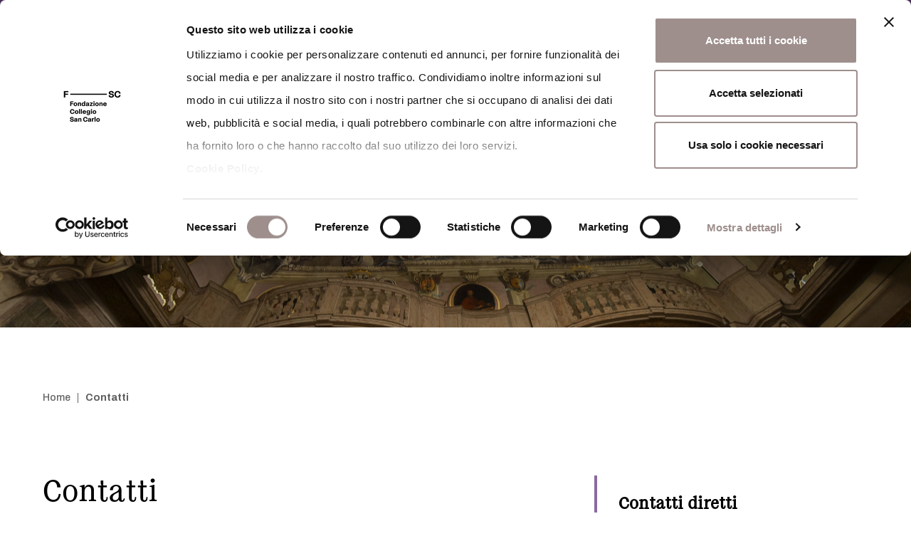

--- FILE ---
content_type: text/html; charset=UTF-8
request_url: https://www.fondazionesancarlo.it/collegio/contatti/
body_size: 15155
content:
<!DOCTYPE html>
<!doctype html>

<html lang="it-IT">
  <head>
  <script id="Cookiebot" src="https://consent.cookiebot.com/uc.js" data-cbid="df4fed00-b9d5-467a-abfe-ccf1cbc1a4c9" data-blockingmode="auto" type="text/javascript"></script>
  
  <!-- Matomo -->
  <script>
    var _paq = window._paq = window._paq || [];
    / tracker methods like "setCustomDimension" should be called before "trackPageView" /
    _paq.push(['trackPageView']);
    _paq.push(['enableLinkTracking']);
    (function() {
      var u="https://fondazionesancarlo.matomo.cloud/";
      _paq.push(['setTrackerUrl', u+'matomo.php']);
      _paq.push(['setSiteId', '1']);
      var d=document, g=d.createElement('script'), s=d.getElementsByTagName('script')[0];
      g.async=true; g.src='https://cdn.matomo.cloud/fondazionesancarlo.matomo.cloud/matomo.js'; s.parentNode.insertBefore(g,s);
    })();
  </script>
  <!-- End Matomo Code -->
  
  
  <script>
  var ajaxurl="https://www.fondazionesancarlo.it/collegio/wp-admin/admin-ajax.php"
  </script>
  <meta http-equiv="X-UA-Compatible" content="IE=edge">
  <meta http-equiv="content-type" content="text/html; charset=UTF-8">
  <title>Contatti - Collegio Fondazione San Carlo</title>
  <meta name="viewport" content="width=device-width,initial-scale=1">
  
  
    <link rel="preconnect" href="https://fonts.googleapis.com">
  <link rel="preconnect" href="https://fonts.gstatic.com" crossorigin>
  <link href="https://fonts.googleapis.com/css2?family=Archivo:ital,wght@0,300;0,500;0,700;1,300&display=swap" rel="stylesheet">
  
  
  
	<style>
		.wpcf7-submit{
			display:none;
		}
		.recaptcha-btn{
			display:block;
		}
		.grecaptcha-badge { margin: 10px 0; }
	</style>
	<script type="text/javascript">
		var contactform = [];
		var checkIfCalled = true;
		var renderGoogleInvisibleRecaptchaFront = function() {
			// prevent form submit from enter key
			jQuery("input[name=_wpcf7]").attr("class","formid");
				jQuery('.wpcf7-form').on('keyup keypress', "input", function(e) {
				  var keyCode = e.keyCode || e.which;
				  if (keyCode === 13) {
					e.preventDefault();
					return false;
				  }
				});

			jQuery('.wpcf7-submit').each(function(index){

				var checkexclude = 0;
				var form = jQuery(this).closest('.wpcf7-form');
				var value = jQuery(form).find(".formid").val();
				// check form exclude from invisible recaptcha
								if(checkexclude == 0){
					// Hide the form orig submit button
					form.find('.wpcf7-submit').hide();

					// Fetch class and value of orig submit button
					btnClasses = form.find('.wpcf7-submit').attr('class');
					btnValue = form.find('.wpcf7-submit').attr('value');

					// Add custom button and recaptcha holder

					form.find('.wpcf7-submit').after('<input type="button" id="wpcf-custom-btn-'+index+'" class="'+btnClasses+'  recaptcha-btn recaptcha-btn-type-css" value="'+btnValue+'" title="'+btnValue+'" >');
					form.append('<div class="recaptcha-holder" id="recaptcha-holder-'+index+'"></div>');
					// Recaptcha rendenr from here
					var holderId = grecaptcha.render('recaptcha-holder-'+index,{
								'sitekey':'6LfOdcMpAAAAAEI-pGGh27tkkSKMbOfZRQkqxNEe',
								'size': 'invisible',
								'badge' : 'bottomright', // possible values: bottomright, bottomleft, inline
								'callback' : function (recaptchaToken) {
									//console.log(recaptchaToken);
									var response=jQuery('#recaptcha-holder-'+index).find('.g-recaptcha-response').val();
									//console.log(response);
									//Remove old response and store new respone
									jQuery('#recaptcha-holder-'+index).parent().find(".respose_post").remove();
									jQuery('#recaptcha-holder-'+index).after('<input type="hidden" name="g-recaptcha-response"  value="'+response+'" class="respose_post">')
									grecaptcha.reset(holderId);

									if(typeof customCF7Validator !== 'undefined'){
										if(!customCF7Validator(form)){
											return;
										}
									}
									// Call default Validator function
									else if(contactFormDefaultValidator(form)){
										return;
									}
									else{
										// hide the custom button and show orig submit button again and submit the form
										jQuery('#wpcf-custom-btn-'+index).hide();
										form.find('input[type=submit]').show();
										form.find("input[type=submit]").click();
										form.find('input[type=submit]').hide();
										jQuery('#wpcf-custom-btn-'+index).attr('style','');
									}
								}
						},false);

					// action call when click on custom button
					jQuery('#wpcf-custom-btn-'+index).click(function(event){
						event.preventDefault();
						// Call custom validator function
						if(typeof customCF7Validator == 'function'){
							if(!customCF7Validator(form)){
								return false;
							}
						}
						// Call default Validator function
						else if(contactFormDefaultValidator(form)){
							return false;
						}
						else if(grecaptcha.getResponse(holderId) != ''){
							grecaptcha.reset(holderId);
						}
						else{
							// execute the recaptcha challenge
							grecaptcha.execute(holderId);
						}
					});
				}
			});
		}
	</script><script  src="https://www.google.com/recaptcha/api.js?onload=renderGoogleInvisibleRecaptchaFront&render=explicit" async defer></script><meta name='robots' content='index, follow, max-image-preview:large, max-snippet:-1, max-video-preview:-1' />

	<!-- This site is optimized with the Yoast SEO plugin v21.5 - https://yoast.com/wordpress/plugins/seo/ -->
	<link rel="canonical" href="https://www.fondazionesancarlo.it/collegio/contatti/" />
	<meta property="og:locale" content="it_IT" />
	<meta property="og:type" content="article" />
	<meta property="og:title" content="Contatti - Collegio Fondazione San Carlo" />
	<meta property="og:description" content="Dove siamo Fondazione Collegio San Carlo &#8211; Via S. Carlo, 5 &#8211; 41121 Modena MO" />
	<meta property="og:url" content="https://www.fondazionesancarlo.it/collegio/contatti/" />
	<meta property="og:site_name" content="Collegio Fondazione San Carlo" />
	<meta property="article:modified_time" content="2025-05-08T13:26:16+00:00" />
	<meta name="twitter:card" content="summary_large_image" />
	<meta name="twitter:label1" content="Tempo di lettura stimato" />
	<meta name="twitter:data1" content="1 minuto" />
	<script type="application/ld+json" class="yoast-schema-graph">{"@context":"https://schema.org","@graph":[{"@type":"WebPage","@id":"https://www.fondazionesancarlo.it/collegio/contatti/","url":"https://www.fondazionesancarlo.it/collegio/contatti/","name":"Contatti - Collegio Fondazione San Carlo","isPartOf":{"@id":"https://www.fondazionesancarlo.it/collegio/#website"},"datePublished":"2023-10-24T09:29:18+00:00","dateModified":"2025-05-08T13:26:16+00:00","breadcrumb":{"@id":"https://www.fondazionesancarlo.it/collegio/contatti/#breadcrumb"},"inLanguage":"it-IT","potentialAction":[{"@type":"ReadAction","target":["https://www.fondazionesancarlo.it/collegio/contatti/"]}]},{"@type":"BreadcrumbList","@id":"https://www.fondazionesancarlo.it/collegio/contatti/#breadcrumb","itemListElement":[{"@type":"ListItem","position":1,"name":"Home","item":"https://www.fondazionesancarlo.it/collegio/"},{"@type":"ListItem","position":2,"name":"Contatti"}]},{"@type":"WebSite","@id":"https://www.fondazionesancarlo.it/collegio/#website","url":"https://www.fondazionesancarlo.it/collegio/","name":"Collegio Fondazione San Carlo","description":"","potentialAction":[{"@type":"SearchAction","target":{"@type":"EntryPoint","urlTemplate":"https://www.fondazionesancarlo.it/collegio/?s={search_term_string}"},"query-input":"required name=search_term_string"}],"inLanguage":"it-IT"}]}</script>
	<!-- / Yoast SEO plugin. -->


<script type="text/javascript">
/* <![CDATA[ */
window._wpemojiSettings = {"baseUrl":"https:\/\/s.w.org\/images\/core\/emoji\/14.0.0\/72x72\/","ext":".png","svgUrl":"https:\/\/s.w.org\/images\/core\/emoji\/14.0.0\/svg\/","svgExt":".svg","source":{"concatemoji":"https:\/\/www.fondazionesancarlo.it\/collegio\/wp-includes\/js\/wp-emoji-release.min.js?ver=6.4.1"}};
/*! This file is auto-generated */
!function(i,n){var o,s,e;function c(e){try{var t={supportTests:e,timestamp:(new Date).valueOf()};sessionStorage.setItem(o,JSON.stringify(t))}catch(e){}}function p(e,t,n){e.clearRect(0,0,e.canvas.width,e.canvas.height),e.fillText(t,0,0);var t=new Uint32Array(e.getImageData(0,0,e.canvas.width,e.canvas.height).data),r=(e.clearRect(0,0,e.canvas.width,e.canvas.height),e.fillText(n,0,0),new Uint32Array(e.getImageData(0,0,e.canvas.width,e.canvas.height).data));return t.every(function(e,t){return e===r[t]})}function u(e,t,n){switch(t){case"flag":return n(e,"\ud83c\udff3\ufe0f\u200d\u26a7\ufe0f","\ud83c\udff3\ufe0f\u200b\u26a7\ufe0f")?!1:!n(e,"\ud83c\uddfa\ud83c\uddf3","\ud83c\uddfa\u200b\ud83c\uddf3")&&!n(e,"\ud83c\udff4\udb40\udc67\udb40\udc62\udb40\udc65\udb40\udc6e\udb40\udc67\udb40\udc7f","\ud83c\udff4\u200b\udb40\udc67\u200b\udb40\udc62\u200b\udb40\udc65\u200b\udb40\udc6e\u200b\udb40\udc67\u200b\udb40\udc7f");case"emoji":return!n(e,"\ud83e\udef1\ud83c\udffb\u200d\ud83e\udef2\ud83c\udfff","\ud83e\udef1\ud83c\udffb\u200b\ud83e\udef2\ud83c\udfff")}return!1}function f(e,t,n){var r="undefined"!=typeof WorkerGlobalScope&&self instanceof WorkerGlobalScope?new OffscreenCanvas(300,150):i.createElement("canvas"),a=r.getContext("2d",{willReadFrequently:!0}),o=(a.textBaseline="top",a.font="600 32px Arial",{});return e.forEach(function(e){o[e]=t(a,e,n)}),o}function t(e){var t=i.createElement("script");t.src=e,t.defer=!0,i.head.appendChild(t)}"undefined"!=typeof Promise&&(o="wpEmojiSettingsSupports",s=["flag","emoji"],n.supports={everything:!0,everythingExceptFlag:!0},e=new Promise(function(e){i.addEventListener("DOMContentLoaded",e,{once:!0})}),new Promise(function(t){var n=function(){try{var e=JSON.parse(sessionStorage.getItem(o));if("object"==typeof e&&"number"==typeof e.timestamp&&(new Date).valueOf()<e.timestamp+604800&&"object"==typeof e.supportTests)return e.supportTests}catch(e){}return null}();if(!n){if("undefined"!=typeof Worker&&"undefined"!=typeof OffscreenCanvas&&"undefined"!=typeof URL&&URL.createObjectURL&&"undefined"!=typeof Blob)try{var e="postMessage("+f.toString()+"("+[JSON.stringify(s),u.toString(),p.toString()].join(",")+"));",r=new Blob([e],{type:"text/javascript"}),a=new Worker(URL.createObjectURL(r),{name:"wpTestEmojiSupports"});return void(a.onmessage=function(e){c(n=e.data),a.terminate(),t(n)})}catch(e){}c(n=f(s,u,p))}t(n)}).then(function(e){for(var t in e)n.supports[t]=e[t],n.supports.everything=n.supports.everything&&n.supports[t],"flag"!==t&&(n.supports.everythingExceptFlag=n.supports.everythingExceptFlag&&n.supports[t]);n.supports.everythingExceptFlag=n.supports.everythingExceptFlag&&!n.supports.flag,n.DOMReady=!1,n.readyCallback=function(){n.DOMReady=!0}}).then(function(){return e}).then(function(){var e;n.supports.everything||(n.readyCallback(),(e=n.source||{}).concatemoji?t(e.concatemoji):e.wpemoji&&e.twemoji&&(t(e.twemoji),t(e.wpemoji)))}))}((window,document),window._wpemojiSettings);
/* ]]> */
</script>
<link rel='stylesheet' id='srcss-css' href='https://www.fondazionesancarlo.it/collegio/wp-content/plugins/domanda_di_ammissione/domanda.css?ver=1.0&#038;h=9a5f9b92d73895d912cfffcf2b07c3c4' type='text/css' media='all' />
<style id='wp-emoji-styles-inline-css' type='text/css'>

	img.wp-smiley, img.emoji {
		display: inline !important;
		border: none !important;
		box-shadow: none !important;
		height: 1em !important;
		width: 1em !important;
		margin: 0 0.07em !important;
		vertical-align: -0.1em !important;
		background: none !important;
		padding: 0 !important;
	}
</style>
<link rel='stylesheet' id='wp-block-library-css' href='https://www.fondazionesancarlo.it/collegio/wp-includes/css/dist/block-library/style.min.css?ver=6.4.1' type='text/css' media='all' />
<style id='classic-theme-styles-inline-css' type='text/css'>
/*! This file is auto-generated */
.wp-block-button__link{color:#fff;background-color:#32373c;border-radius:9999px;box-shadow:none;text-decoration:none;padding:calc(.667em + 2px) calc(1.333em + 2px);font-size:1.125em}.wp-block-file__button{background:#32373c;color:#fff;text-decoration:none}
</style>
<style id='global-styles-inline-css' type='text/css'>
body{--wp--preset--color--black: #000000;--wp--preset--color--cyan-bluish-gray: #abb8c3;--wp--preset--color--white: #ffffff;--wp--preset--color--pale-pink: #f78da7;--wp--preset--color--vivid-red: #cf2e2e;--wp--preset--color--luminous-vivid-orange: #ff6900;--wp--preset--color--luminous-vivid-amber: #fcb900;--wp--preset--color--light-green-cyan: #7bdcb5;--wp--preset--color--vivid-green-cyan: #00d084;--wp--preset--color--pale-cyan-blue: #8ed1fc;--wp--preset--color--vivid-cyan-blue: #0693e3;--wp--preset--color--vivid-purple: #9b51e0;--wp--preset--gradient--vivid-cyan-blue-to-vivid-purple: linear-gradient(135deg,rgba(6,147,227,1) 0%,rgb(155,81,224) 100%);--wp--preset--gradient--light-green-cyan-to-vivid-green-cyan: linear-gradient(135deg,rgb(122,220,180) 0%,rgb(0,208,130) 100%);--wp--preset--gradient--luminous-vivid-amber-to-luminous-vivid-orange: linear-gradient(135deg,rgba(252,185,0,1) 0%,rgba(255,105,0,1) 100%);--wp--preset--gradient--luminous-vivid-orange-to-vivid-red: linear-gradient(135deg,rgba(255,105,0,1) 0%,rgb(207,46,46) 100%);--wp--preset--gradient--very-light-gray-to-cyan-bluish-gray: linear-gradient(135deg,rgb(238,238,238) 0%,rgb(169,184,195) 100%);--wp--preset--gradient--cool-to-warm-spectrum: linear-gradient(135deg,rgb(74,234,220) 0%,rgb(151,120,209) 20%,rgb(207,42,186) 40%,rgb(238,44,130) 60%,rgb(251,105,98) 80%,rgb(254,248,76) 100%);--wp--preset--gradient--blush-light-purple: linear-gradient(135deg,rgb(255,206,236) 0%,rgb(152,150,240) 100%);--wp--preset--gradient--blush-bordeaux: linear-gradient(135deg,rgb(254,205,165) 0%,rgb(254,45,45) 50%,rgb(107,0,62) 100%);--wp--preset--gradient--luminous-dusk: linear-gradient(135deg,rgb(255,203,112) 0%,rgb(199,81,192) 50%,rgb(65,88,208) 100%);--wp--preset--gradient--pale-ocean: linear-gradient(135deg,rgb(255,245,203) 0%,rgb(182,227,212) 50%,rgb(51,167,181) 100%);--wp--preset--gradient--electric-grass: linear-gradient(135deg,rgb(202,248,128) 0%,rgb(113,206,126) 100%);--wp--preset--gradient--midnight: linear-gradient(135deg,rgb(2,3,129) 0%,rgb(40,116,252) 100%);--wp--preset--font-size--small: 13px;--wp--preset--font-size--medium: 20px;--wp--preset--font-size--large: 36px;--wp--preset--font-size--x-large: 42px;--wp--preset--spacing--20: 0.44rem;--wp--preset--spacing--30: 0.67rem;--wp--preset--spacing--40: 1rem;--wp--preset--spacing--50: 1.5rem;--wp--preset--spacing--60: 2.25rem;--wp--preset--spacing--70: 3.38rem;--wp--preset--spacing--80: 5.06rem;--wp--preset--shadow--natural: 6px 6px 9px rgba(0, 0, 0, 0.2);--wp--preset--shadow--deep: 12px 12px 50px rgba(0, 0, 0, 0.4);--wp--preset--shadow--sharp: 6px 6px 0px rgba(0, 0, 0, 0.2);--wp--preset--shadow--outlined: 6px 6px 0px -3px rgba(255, 255, 255, 1), 6px 6px rgba(0, 0, 0, 1);--wp--preset--shadow--crisp: 6px 6px 0px rgba(0, 0, 0, 1);}:where(.is-layout-flex){gap: 0.5em;}:where(.is-layout-grid){gap: 0.5em;}body .is-layout-flow > .alignleft{float: left;margin-inline-start: 0;margin-inline-end: 2em;}body .is-layout-flow > .alignright{float: right;margin-inline-start: 2em;margin-inline-end: 0;}body .is-layout-flow > .aligncenter{margin-left: auto !important;margin-right: auto !important;}body .is-layout-constrained > .alignleft{float: left;margin-inline-start: 0;margin-inline-end: 2em;}body .is-layout-constrained > .alignright{float: right;margin-inline-start: 2em;margin-inline-end: 0;}body .is-layout-constrained > .aligncenter{margin-left: auto !important;margin-right: auto !important;}body .is-layout-constrained > :where(:not(.alignleft):not(.alignright):not(.alignfull)){max-width: var(--wp--style--global--content-size);margin-left: auto !important;margin-right: auto !important;}body .is-layout-constrained > .alignwide{max-width: var(--wp--style--global--wide-size);}body .is-layout-flex{display: flex;}body .is-layout-flex{flex-wrap: wrap;align-items: center;}body .is-layout-flex > *{margin: 0;}body .is-layout-grid{display: grid;}body .is-layout-grid > *{margin: 0;}:where(.wp-block-columns.is-layout-flex){gap: 2em;}:where(.wp-block-columns.is-layout-grid){gap: 2em;}:where(.wp-block-post-template.is-layout-flex){gap: 1.25em;}:where(.wp-block-post-template.is-layout-grid){gap: 1.25em;}.has-black-color{color: var(--wp--preset--color--black) !important;}.has-cyan-bluish-gray-color{color: var(--wp--preset--color--cyan-bluish-gray) !important;}.has-white-color{color: var(--wp--preset--color--white) !important;}.has-pale-pink-color{color: var(--wp--preset--color--pale-pink) !important;}.has-vivid-red-color{color: var(--wp--preset--color--vivid-red) !important;}.has-luminous-vivid-orange-color{color: var(--wp--preset--color--luminous-vivid-orange) !important;}.has-luminous-vivid-amber-color{color: var(--wp--preset--color--luminous-vivid-amber) !important;}.has-light-green-cyan-color{color: var(--wp--preset--color--light-green-cyan) !important;}.has-vivid-green-cyan-color{color: var(--wp--preset--color--vivid-green-cyan) !important;}.has-pale-cyan-blue-color{color: var(--wp--preset--color--pale-cyan-blue) !important;}.has-vivid-cyan-blue-color{color: var(--wp--preset--color--vivid-cyan-blue) !important;}.has-vivid-purple-color{color: var(--wp--preset--color--vivid-purple) !important;}.has-black-background-color{background-color: var(--wp--preset--color--black) !important;}.has-cyan-bluish-gray-background-color{background-color: var(--wp--preset--color--cyan-bluish-gray) !important;}.has-white-background-color{background-color: var(--wp--preset--color--white) !important;}.has-pale-pink-background-color{background-color: var(--wp--preset--color--pale-pink) !important;}.has-vivid-red-background-color{background-color: var(--wp--preset--color--vivid-red) !important;}.has-luminous-vivid-orange-background-color{background-color: var(--wp--preset--color--luminous-vivid-orange) !important;}.has-luminous-vivid-amber-background-color{background-color: var(--wp--preset--color--luminous-vivid-amber) !important;}.has-light-green-cyan-background-color{background-color: var(--wp--preset--color--light-green-cyan) !important;}.has-vivid-green-cyan-background-color{background-color: var(--wp--preset--color--vivid-green-cyan) !important;}.has-pale-cyan-blue-background-color{background-color: var(--wp--preset--color--pale-cyan-blue) !important;}.has-vivid-cyan-blue-background-color{background-color: var(--wp--preset--color--vivid-cyan-blue) !important;}.has-vivid-purple-background-color{background-color: var(--wp--preset--color--vivid-purple) !important;}.has-black-border-color{border-color: var(--wp--preset--color--black) !important;}.has-cyan-bluish-gray-border-color{border-color: var(--wp--preset--color--cyan-bluish-gray) !important;}.has-white-border-color{border-color: var(--wp--preset--color--white) !important;}.has-pale-pink-border-color{border-color: var(--wp--preset--color--pale-pink) !important;}.has-vivid-red-border-color{border-color: var(--wp--preset--color--vivid-red) !important;}.has-luminous-vivid-orange-border-color{border-color: var(--wp--preset--color--luminous-vivid-orange) !important;}.has-luminous-vivid-amber-border-color{border-color: var(--wp--preset--color--luminous-vivid-amber) !important;}.has-light-green-cyan-border-color{border-color: var(--wp--preset--color--light-green-cyan) !important;}.has-vivid-green-cyan-border-color{border-color: var(--wp--preset--color--vivid-green-cyan) !important;}.has-pale-cyan-blue-border-color{border-color: var(--wp--preset--color--pale-cyan-blue) !important;}.has-vivid-cyan-blue-border-color{border-color: var(--wp--preset--color--vivid-cyan-blue) !important;}.has-vivid-purple-border-color{border-color: var(--wp--preset--color--vivid-purple) !important;}.has-vivid-cyan-blue-to-vivid-purple-gradient-background{background: var(--wp--preset--gradient--vivid-cyan-blue-to-vivid-purple) !important;}.has-light-green-cyan-to-vivid-green-cyan-gradient-background{background: var(--wp--preset--gradient--light-green-cyan-to-vivid-green-cyan) !important;}.has-luminous-vivid-amber-to-luminous-vivid-orange-gradient-background{background: var(--wp--preset--gradient--luminous-vivid-amber-to-luminous-vivid-orange) !important;}.has-luminous-vivid-orange-to-vivid-red-gradient-background{background: var(--wp--preset--gradient--luminous-vivid-orange-to-vivid-red) !important;}.has-very-light-gray-to-cyan-bluish-gray-gradient-background{background: var(--wp--preset--gradient--very-light-gray-to-cyan-bluish-gray) !important;}.has-cool-to-warm-spectrum-gradient-background{background: var(--wp--preset--gradient--cool-to-warm-spectrum) !important;}.has-blush-light-purple-gradient-background{background: var(--wp--preset--gradient--blush-light-purple) !important;}.has-blush-bordeaux-gradient-background{background: var(--wp--preset--gradient--blush-bordeaux) !important;}.has-luminous-dusk-gradient-background{background: var(--wp--preset--gradient--luminous-dusk) !important;}.has-pale-ocean-gradient-background{background: var(--wp--preset--gradient--pale-ocean) !important;}.has-electric-grass-gradient-background{background: var(--wp--preset--gradient--electric-grass) !important;}.has-midnight-gradient-background{background: var(--wp--preset--gradient--midnight) !important;}.has-small-font-size{font-size: var(--wp--preset--font-size--small) !important;}.has-medium-font-size{font-size: var(--wp--preset--font-size--medium) !important;}.has-large-font-size{font-size: var(--wp--preset--font-size--large) !important;}.has-x-large-font-size{font-size: var(--wp--preset--font-size--x-large) !important;}
.wp-block-navigation a:where(:not(.wp-element-button)){color: inherit;}
:where(.wp-block-post-template.is-layout-flex){gap: 1.25em;}:where(.wp-block-post-template.is-layout-grid){gap: 1.25em;}
:where(.wp-block-columns.is-layout-flex){gap: 2em;}:where(.wp-block-columns.is-layout-grid){gap: 2em;}
.wp-block-pullquote{font-size: 1.5em;line-height: 1.6;}
</style>
<link rel='stylesheet' id='contact-form-7-css' href='https://www.fondazionesancarlo.it/collegio/wp-content/plugins/contact-form-7/includes/css/styles.css?ver=5.8.3&#038;h=d24d78611bbb41b9a251efd330ab4393' type='text/css' media='all' />
<link rel='stylesheet' id='swiper-css-css' href='https://www.fondazionesancarlo.it/collegio/wp-content/themes/collegio/css/swiper-bundle.min.css?ver=6.4.1&#038;h=61b317e2f184fe31e47bcf7595819557' type='text/css' media='all' />
<link rel='stylesheet' id='bootstrap-italia-css-css' href='https://www.fondazionesancarlo.it/collegio/wp-content/themes/collegio/css/bootstrap-italia.min.css?ver=6.4.1&#038;h=61b317e2f184fe31e47bcf7595819557' type='text/css' media='all' />
<link rel='stylesheet' id='font-css-css' href='https://www.fondazionesancarlo.it/collegio/wp-content/themes/collegio/css/font-fsc.css?ver=6.4.1&#038;h=ec1871bc2842038b4c9fa41d4c790b58' type='text/css' media='all' />
<link rel='stylesheet' id='animate-css-css' href='https://www.fondazionesancarlo.it/collegio/wp-content/themes/collegio/css/animate.css?ver=6.4.1&#038;h=49895753d97db57ba2b0fccd76b7f5b9' type='text/css' media='all' />
<link rel='stylesheet' id='lightbox-css-css' href='https://www.fondazionesancarlo.it/collegio/wp-content/themes/collegio/css/lightbox.min.css?ver=6.4.1&#038;h=aa0cf479d2bba1c113796a1006a1325b' type='text/css' media='all' />
<link rel='stylesheet' id='style-css-css' href='https://www.fondazionesancarlo.it/collegio/wp-content/themes/collegio/css/style-fsc.css?ver=6.4.1&#038;h=87cd4a41646b5f92fe66b3da25d2c098' type='text/css' media='all' />
<link rel='stylesheet' id='wp-css-css' href='https://www.fondazionesancarlo.it/collegio/wp-content/themes/collegio/css/wp.css?ver=6.4.1&#038;h=f2659c1194354d8d8b16f07e63d6bee3' type='text/css' media='all' />
<link rel='stylesheet' id='menu-css-css' href='https://www.fondazionesancarlo.it/collegio/wp-content/themes/collegio/css/menu.css?ver=6.4.1&#038;h=756bc701248ef961ceb173c8c9c8536d' type='text/css' media='all' />
<script type="text/javascript" src="https://www.fondazionesancarlo.it/collegio/wp-includes/js/jquery/jquery.min.js?ver=3.7.1&amp;h=70b86d588ff76cf07d509ab56e759c1a" id="jquery-core-js"></script>
<script type="text/javascript" src="https://www.fondazionesancarlo.it/collegio/wp-includes/js/jquery/jquery-migrate.min.js?ver=3.4.1" id="jquery-migrate-js"></script>
<script type="text/javascript" src="https://www.fondazionesancarlo.it/collegio/wp-content/plugins/domanda_di_ammissione/domanda.js?ver=1.0&amp;h=3daa6112787ada4da6e07e36d123e817" id="sr_script-js"></script>
<script type="text/javascript" src="https://www.fondazionesancarlo.it/collegio/wp-content/plugins/cf7-invisible-recaptcha/js/cf7_invisible_recaptcha.js?ver=1.2.3&amp;h=679895eba6913e9d40c8bf446e242fb4" id="cf7_invisible_recaptcha_functions-js"></script>
<script type="text/javascript" src="https://www.fondazionesancarlo.it/collegio/wp-content/themes/collegio/js/swiper-bundle.min.js?ver=6.4.1&amp;h=3221e12f357fa11fe21edd6cc8d005f0" id="swiper-js-js"></script>
<script type="text/javascript" src="https://www.fondazionesancarlo.it/collegio/wp-content/themes/collegio/js/bootstrap-italia.bundle.min.js?ver=6.4.1&amp;h=3221e12f357fa11fe21edd6cc8d005f0" id="bootstrap-italia-js-js"></script>
<script type="text/javascript" src="https://www.fondazionesancarlo.it/collegio/wp-content/themes/collegio/js/code.jquery.com_jquery-2.2.4.min.js?ver=6.4.1&amp;h=b8b9e5cffa697c9da1213765b99ff9c3" id="jq-js"></script>
<script type="text/javascript" src="https://www.fondazionesancarlo.it/collegio/wp-content/themes/collegio/js/link.js?ver=6.4.1&amp;h=16ca85a61fe370e1049b477f48cf58a8" id="link-js-js"></script>
<script type="text/javascript" src="https://www.fondazionesancarlo.it/collegio/wp-content/themes/collegio/js/scrolla.jquery.js?ver=6.4.1&amp;h=45837759cffc076f9f0b34fe9e604617" id="scrolla-js-js"></script>
<script type="text/javascript" src="https://www.fondazionesancarlo.it/collegio/wp-content/themes/collegio/js/lightbox.js?ver=6.4.1&amp;h=5d45875b2def96a3d273d5b42936bc05" id="lightbox-js-js"></script>
<script type="text/javascript" src="https://www.fondazionesancarlo.it/collegio/wp-content/themes/collegio/js/cross.js?ver=6.4.1&amp;h=4e0f80fe9c707086a1839fbd4c340b35" id="main-js-js"></script>
<script type="text/javascript" src="https://www.fondazionesancarlo.it/collegio/wp-content/themes/collegio/js/wp.js?ver=6.4.1&amp;h=a10f44637830de7a689487795fe22962" id="wp-js-js"></script>
<link rel="https://api.w.org/" href="https://www.fondazionesancarlo.it/collegio/wp-json/" /><link rel="alternate" type="application/json" href="https://www.fondazionesancarlo.it/collegio/wp-json/wp/v2/pages/57800" /><link rel="EditURI" type="application/rsd+xml" title="RSD" href="https://www.fondazionesancarlo.it/collegio/xmlrpc.php?rsd" />
<meta name="generator" content="WordPress 6.4.1" />
<link rel='shortlink' href='https://www.fondazionesancarlo.it/collegio/?p=57800' />
<link rel="alternate" type="application/json+oembed" href="https://www.fondazionesancarlo.it/collegio/wp-json/oembed/1.0/embed?url=https%3A%2F%2Fwww.fondazionesancarlo.it%2Fcollegio%2Fcontatti%2F" />
<link rel="alternate" type="text/xml+oembed" href="https://www.fondazionesancarlo.it/collegio/wp-json/oembed/1.0/embed?url=https%3A%2F%2Fwww.fondazionesancarlo.it%2Fcollegio%2Fcontatti%2F&#038;format=xml" />
<link rel="icon" href="https://www.fondazionesancarlo.it/collegio/wp-content/uploads/2023/11/cropped-favicon-collegio-32x32.png" sizes="32x32" />
<link rel="icon" href="https://www.fondazionesancarlo.it/collegio/wp-content/uploads/2023/11/cropped-favicon-collegio-192x192.png" sizes="192x192" />
<link rel="apple-touch-icon" href="https://www.fondazionesancarlo.it/collegio/wp-content/uploads/2023/11/cropped-favicon-collegio-180x180.png" />
<meta name="msapplication-TileImage" content="https://www.fondazionesancarlo.it/collegio/wp-content/uploads/2023/11/cropped-favicon-collegio-270x270.png" />
		<style type="text/css" id="wp-custom-css">
			.accordion-body strong {
  font-weight: 700;
}		</style>
		  </head>
  <body class="page-template page-template-page-contatti page-template-page-contatti-php page page-id-57800 fscTheme">
    <div class="skiplink">
      <a class="visually-hidden-focusable" href="#main-container">Vai ai contenuti</a>
      <a class="visually-hidden-focusable" href="#footer">Vai al footer</a>
    </div>
    <header class="it-header-wrapper  fsc-header">
      <div class="it-header-slim-wrapper d-flex">
        <div class="container-xl">
          <div class="row">
            <div class="col-12 g-0">
              <div class="it-header-slim-wrapper-content">
                <div class="link-list-wrapper d-flex">
                  <ul class="link-list m-0   d-flex ">
                    <li class="d-none d-xl-block"><a class="list-item" href="tel:059.421225"><svg class="icon"><use href="https://www.fondazionesancarlo.it/collegio/wp-content/themes/collegio/svg/sprites.svg#it-telephone"></use></svg>059.421225</a></li>
                    <li class="d-none d-xl-block"><a class="list-item" href="mailto:collegio@fondazionesancarlo.it"><svg class="icon"><use href="https://www.fondazionesancarlo.it/collegio/wp-content/themes/collegio/svg/sprites.svg#it-mail"></use></svg>collegio@fondazionesancarlo.it</a></li>
                    <li class="d-none d-xl-block"><a class="list-item" href="https://www.fondazionesancarlo.it/" target="_blank"><svg class="icon"><use href="https://www.fondazionesancarlo.it/collegio/wp-content/themes/collegio/svg/sprites.svg#it-arrow-right-circle"></use></svg>Vai al sito della Fondazione Collegio San Carlo</a></li>
                    <li class="d-block d-xl-none"><a class="list-item d-flex align-items-center" href="https://www.fondazionesancarlo.it/" target="_blank"><svg class="icon"><use href="https://www.fondazionesancarlo.it/collegio/wp-content/themes/collegio/svg/sprites.svg#it-arrow-right-circle"></use></svg>fondazionesancarlo.it</a></li>
                    
                  </ul>
                </div>
                <div class="it-right-zone d-flex slim-top-right" id="slim-top-right">
                  <div class="link-list-wrapper">
                    <ul class="link-list m-0 d-flex" id="menu-top">
                    <li class="list-item "><a target="" class="list-item p-0" href="https://www.fondazionesancarlo.it/collegio/news/">News</a></li><li class="list-item "><a target="" class="list-item p-0" href="https://www.fondazionesancarlo.it/collegio/contatti/">Contatti</a></li>                      
                    </ul>
                  </div>
                  <ul class="topSocial m-0 d-flex">
                    <li><a href="https://www.facebook.com/collegioFSC/" target="_blank"><svg class="icon"><use href="https://www.fondazionesancarlo.it/collegio/wp-content/themes/collegio/svg/sprites.svg#it-facebook"></use></svg></a></li>
                    <li><a href="https://www.instagram.com/collegiofsc/" target="_blank"><svg class="icon"><use href="https://www.fondazionesancarlo.it/collegio/wp-content/themes/collegio/svg/sprites.svg#it-instagram"></use></svg></a></li>
                    <li><a href="https://www.youtube.com/@collegiofsc" target="_blank"><svg class="icon"><use href="https://www.fondazionesancarlo.it/collegio/wp-content/themes/collegio/svg/sprites.svg#it-youtube"></use></svg></a></li>
                    <li><a href="https://www.linkedin.com/company/fondazione-collegio-san-carlo/" target="_blank"><svg class="icon"><use href="https://www.fondazionesancarlo.it/collegio/wp-content/themes/collegio/svg/sprites.svg#it-linkedin"></use></svg></a></li>           
                  </ul>
                </div>
              </div>
            </div>
          </div>
        </div>
      </div>
        <div class="it-nav-wrapper" data-bs-toggle="sticky" data-bs-position-type="fixed" data-bs-sticky-class-name="is-sticky">
          <div class="it-header-center-wrapper">
            <div class="container-xl">
              <div class="row">
                <div class="col-12 g-0">
                  <div class="it-header-center-content-wrapper">
                    <div class="it-brand-wrapper">
                      <a href="https://www.fondazionesancarlo.it/collegio/">
                       <img class="logoFsc" src="https://www.fondazionesancarlo.it/collegio/wp-content/themes/collegio/img/fsc-logo-dark.svg" alt="Collegio Fondazione San Carlo">
                      </a>
                    </div>
                    <div class="it-right-zone">
                    <!--inizio nav-->
                    <div class="it-header-navbar-wrapper">
                      <div class="container">
                        <div class="row">
                          <div class="col-12">
                            <!--start nav-->
                            <nav class="navbar navbar-expand-lg has-megamenu" aria-label="Navigazione principale">
                              <button class="custom-navbar-toggler" type="button" aria-controls="nav1" aria-expanded="false" aria-label="Mostra/Nascondi la navigazione" data-bs-toggle="navbarcollapsible" data-bs-target="#nav1">
                                <svg class="icon bg-override">
                                  <use href="https://www.fondazionesancarlo.it/collegio/wp-content/themes/collegio/svg/sprites.svg#it-burger"></use>
                                </svg>
                              </button>
                              <div class="navbar-collapsable" id="nav1">
                                <div class="overlay"></div>
                                <div class="close-div">
                                  <button class="btn close-menu" type="button">
                                    <span class="visually-hidden">Nascondi la navigazione</span>
                                    <svg class="icon">
                                      <use href="https://www.fondazionesancarlo.it/collegio/wp-content/themes/collegio/svg/sprites.svg#it-close-big"></use>
                                    </svg>
                                  </button>
                                </div>
                                <div class="menu-wrapper">
                                  <a href="https://www.fondazionesancarlo.it/collegio/" class="logoMobileNav d-lg-none" data-focus-mouse="false"><img class="logoFsc" src="https://www.fondazionesancarlo.it/collegio/wp-content/themes/collegio/img/fsc-logo.svg" alt=""></a>
                                  <ul class="navbar-nav" id="hmenu">
                                                                                
                                                                            <li class="nav-item dropdown megamenu">
                                  <a class="nav-link dropdown-toggle d-flex align-items-center justify-content-between" href="#" data-bs-toggle="dropdown" aria-expanded="false" id="mainNavDropdown59574">
                                    <span>Chi siamo</span>
                                      <svg class="icon">
                                        <use href="https://www.fondazionesancarlo.it/collegio/wp-content/themes/collegio/svg/sprites.svg#it-expand"></use>
                                      </svg>
                                  </a>
                                  <div class="dropdown-menu" role="region" aria-labelledby="mainNavDropdown59574">
                                    <div class="container">
                                      <div class="submenuWrapper">
                                        <div class="link-list-wrapper">
                                          <ul class="link-list">
                                            <li class="d-none d-lg-block"><span class="asTitle">Chi siamo</span></li>
                                                                                                    <li><a class="dropdown-item list-item" href="https://www.fondazionesancarlo.it/collegio/chi-siamo/una-sede-unica/"><span>Una sede unica</span></a></li>
                                                                                                                <li><a class="dropdown-item list-item" href="https://www.fondazionesancarlo.it/collegio/chi-siamo/a-misura-di-persona/"><span>A misura di persona</span></a></li>
                                                                                                                <li><a class="dropdown-item list-item" href="https://www.fondazionesancarlo.it/collegio/chi-siamo/patto-formativo/"><span>Patto formativo</span></a></li>
                                                                                                                <li><a class="dropdown-item list-item" href="https://www.fondazionesancarlo.it/collegio/chi-siamo/storia/"><span>Storia</span></a></li>
                                                                                                                <li><a class="dropdown-item list-item" href="https://www.fondazionesancarlo.it/collegio/chi-siamo/citta-universitaria/"><span>Città universitaria</span></a></li>
                                                                                                                <li><a class="dropdown-item list-item" href="https://www.fondazionesancarlo.it/collegio/chi-siamo/ccum/"><span>CCUM</span></a></li>
                                                                                                                <li><a class="dropdown-item list-item" href="https://www.fondazionesancarlo.it/collegio/chi-siamo/euca/"><span>EucA</span></a></li>
                                                                                                    
                                          </ul>
                                        </div>
                                                                                <div class="cta-wrapper d-none d-lg-flex">
                                                                                      <a class="cta-el" href="https://www.fondazionesancarlo.it/collegio/chi-siamo/una-sede-unica/" title="Una sede unica">
                                              <img src="https://www.fondazionesancarlo.it/collegio/wp-content/uploads/2025/05/IMG_3978-1-300x300.jpg" alt="">
                                              <span>Una sede unica</span>
                                            </a>
                                                                                      <a class="cta-el" href="https://www.fondazionesancarlo.it/collegio/chi-siamo/a-misura-di-persona/" title="A misura di persona">
                                              <img src="https://www.fondazionesancarlo.it/collegio/wp-content/uploads/2024/02/A-misura.jpg" alt="">
                                              <span>A misura di persona</span>
                                            </a>
                                                                                  </div>
                                                                              </div>
                                    </div>
                                  </div>
                                </li>
                                                                                        
                                                                            <li class="nav-item dropdown megamenu">
                                  <a class="nav-link dropdown-toggle d-flex align-items-center justify-content-between" href="#" data-bs-toggle="dropdown" aria-expanded="false" id="mainNavDropdown57828">
                                    <span>Ammissione</span>
                                      <svg class="icon">
                                        <use href="https://www.fondazionesancarlo.it/collegio/wp-content/themes/collegio/svg/sprites.svg#it-expand"></use>
                                      </svg>
                                  </a>
                                  <div class="dropdown-menu" role="region" aria-labelledby="mainNavDropdown57828">
                                    <div class="container">
                                      <div class="submenuWrapper">
                                        <div class="link-list-wrapper">
                                          <ul class="link-list">
                                            <li class="d-none d-lg-block"><span class="asTitle">Ammissione</span></li>
                                                                                                    <li><a class="dropdown-item list-item" href="https://www.fondazionesancarlo.it/collegio/ammissione/domanda-di-ammissione/"><span>Bando e domanda di ammissione</span></a></li>
                                                                                                                <li><a class="dropdown-item list-item" href="https://www.fondazionesancarlo.it/collegio/ammissione/borse-di-studio/"><span>Borse di studio</span></a></li>
                                                                                                                <li><a class="dropdown-item list-item" href="https://www.fondazionesancarlo.it/collegio/ammissione/foreign-students/"><span>Foreign Students</span></a></li>
                                                                                                    
                                          </ul>
                                        </div>
                                                                                <div class="cta-wrapper d-none d-lg-flex">
                                                                                      <a class="cta-el" href="https://www.fondazionesancarlo.it/collegio/ammissione/domanda-di-ammissione/" title="Bando e domanda di ammissione">
                                              <img src="https://www.fondazionesancarlo.it/collegio/wp-content/uploads/2024/02/Ammissione.jpg" alt="">
                                              <span>Bando e domanda di ammissione</span>
                                            </a>
                                                                                      <a class="cta-el" href="https://www.fondazionesancarlo.it/collegio/ammissione/borse-di-studio/" title="Borse di studio">
                                              <img src="https://www.fondazionesancarlo.it/collegio/wp-content/uploads/2024/02/Borse-di-studio.jpg" alt="">
                                              <span>Borse di studio</span>
                                            </a>
                                                                                  </div>
                                                                              </div>
                                    </div>
                                  </div>
                                </li>
                                                                                        
                                                                            <li class="nav-item dropdown megamenu">
                                  <a class="nav-link dropdown-toggle d-flex align-items-center justify-content-between" href="#" data-bs-toggle="dropdown" aria-expanded="false" id="mainNavDropdown59580">
                                    <span>Patto formativo</span>
                                      <svg class="icon">
                                        <use href="https://www.fondazionesancarlo.it/collegio/wp-content/themes/collegio/svg/sprites.svg#it-expand"></use>
                                      </svg>
                                  </a>
                                  <div class="dropdown-menu" role="region" aria-labelledby="mainNavDropdown59580">
                                    <div class="container">
                                      <div class="submenuWrapper">
                                        <div class="link-list-wrapper">
                                          <ul class="link-list">
                                            <li class="d-none d-lg-block"><span class="asTitle">Patto formativo</span></li>
                                                                                                    <li><a class="dropdown-item list-item" href="https://www.fondazionesancarlo.it/collegio/patto-formativo/comunita/"><span>Comunità</span></a></li>
                                                                                                                <li><a class="dropdown-item list-item" href="https://www.fondazionesancarlo.it/collegio/patto-formativo/tutoraggio/"><span>Tutoraggio</span></a></li>
                                                                                                                <li><a class="dropdown-item list-item" href="https://www.fondazionesancarlo.it/collegio/patto-formativo/corsi-workshop/"><span>Corsi e Workshop</span></a></li>
                                                                                                                <li><a class="dropdown-item list-item" href="https://www.fondazionesancarlo.it/collegio/patto-formativo/laboratori-di-lingua/"><span>Laboratori di lingua</span></a></li>
                                                                                                                <li><a class="dropdown-item list-item" href="https://www.fondazionesancarlo.it/collegio/patto-formativo/corsi-di-informatica/"><span>Corsi di informatica</span></a></li>
                                                                                                                <li><a class="dropdown-item list-item" href="https://www.fondazionesancarlo.it/collegio/patto-formativo/corsi-di-etica/"><span>Corsi di etica</span></a></li>
                                                                                                    
                                          </ul>
                                        </div>
                                                                                <div class="cta-wrapper d-none d-lg-flex">
                                                                                      <a class="cta-el" href="https://www.fondazionesancarlo.it/collegio/patto-formativo/comunita/" title="Comunità">
                                              <img src="https://www.fondazionesancarlo.it/collegio/wp-content/uploads/2024/01/Comunita.jpg" alt="">
                                              <span>Comunità</span>
                                            </a>
                                                                                      <a class="cta-el" href="https://www.fondazionesancarlo.it/collegio/patto-formativo/corsi-workshop/" title="Corsi e Workshop">
                                              <img src="https://www.fondazionesancarlo.it/collegio/wp-content/uploads/2024/02/Corsi.jpg" alt="">
                                              <span>Corsi e Workshop</span>
                                            </a>
                                                                                  </div>
                                                                              </div>
                                    </div>
                                  </div>
                                </li>
                                                                                        
                                                                            <li class="nav-item dropdown megamenu">
                                  <a class="nav-link dropdown-toggle d-flex align-items-center justify-content-between" href="#" data-bs-toggle="dropdown" aria-expanded="false" id="mainNavDropdown57829">
                                    <span>Servizi</span>
                                      <svg class="icon">
                                        <use href="https://www.fondazionesancarlo.it/collegio/wp-content/themes/collegio/svg/sprites.svg#it-expand"></use>
                                      </svg>
                                  </a>
                                  <div class="dropdown-menu" role="region" aria-labelledby="mainNavDropdown57829">
                                    <div class="container">
                                      <div class="submenuWrapper">
                                        <div class="link-list-wrapper">
                                          <ul class="link-list">
                                            <li class="d-none d-lg-block"><span class="asTitle">Servizi</span></li>
                                                                                                    <li><a class="dropdown-item list-item" href="https://www.fondazionesancarlo.it/collegio/servizi/alloggio/"><span>Alloggi</span></a></li>
                                                                                                                <li><a class="dropdown-item list-item" href="https://www.fondazionesancarlo.it/collegio/servizi/ristorante/"><span>Ristorante</span></a></li>
                                                                                                                <li><a class="dropdown-item list-item" href="https://www.fondazionesancarlo.it/collegio/servizi/lavanderia/"><span>Lavanderia</span></a></li>
                                                                                                                <li><a class="dropdown-item list-item" href="https://www.fondazionesancarlo.it/collegio/servizi/sale-studio/"><span>Sale studio</span></a></li>
                                                                                                                <li><a class="dropdown-item list-item" href="https://www.fondazionesancarlo.it/collegio/servizi/palestra/"><span>Palestra</span></a></li>
                                                                                                                <li><a class="dropdown-item list-item" href="https://www.fondazionesancarlo.it/collegio/servizi/spazi-ricreativi/"><span>Spazi ricreativi</span></a></li>
                                                                                                                <li><a class="dropdown-item list-item" href="https://www.fondazionesancarlo.it/collegio/servizi/biblioteca/"><span>Biblioteca</span></a></li>
                                                                                                                <li><a class="dropdown-item list-item" href="https://www.fondazionesancarlo.it/collegio/servizi/wi-fi/"><span>Wi-Fi</span></a></li>
                                                                                                    
                                          </ul>
                                        </div>
                                                                                <div class="cta-wrapper d-none d-lg-flex">
                                                                                      <a class="cta-el" href="https://www.fondazionesancarlo.it/collegio/servizi/alloggio/" title="Alloggi">
                                              <img src="https://www.fondazionesancarlo.it/collegio/wp-content/uploads/2025/05/Collegio_Alloggi-300x300.jpg" alt="">
                                              <span>Alloggi</span>
                                            </a>
                                                                                      <a class="cta-el" href="https://www.fondazionesancarlo.it/collegio/servizi/ristorante/" title="Ristorante">
                                              <img src="https://www.fondazionesancarlo.it/collegio/wp-content/uploads/2025/05/Collegio_020-1-300x300.jpg" alt="">
                                              <span>Ristorante</span>
                                            </a>
                                                                                  </div>
                                                                              </div>
                                    </div>
                                  </div>
                                </li>
                                                                                        
                                                                            <li class="nav-item dropdown megamenu">
                                  <a class="nav-link dropdown-toggle d-flex align-items-center justify-content-between" href="#" data-bs-toggle="dropdown" aria-expanded="false" id="mainNavDropdown57831">
                                    <span>I nostri progetti</span>
                                      <svg class="icon">
                                        <use href="https://www.fondazionesancarlo.it/collegio/wp-content/themes/collegio/svg/sprites.svg#it-expand"></use>
                                      </svg>
                                  </a>
                                  <div class="dropdown-menu" role="region" aria-labelledby="mainNavDropdown57831">
                                    <div class="container">
                                      <div class="submenuWrapper">
                                        <div class="link-list-wrapper">
                                          <ul class="link-list">
                                            <li class="d-none d-lg-block"><span class="asTitle">I nostri progetti</span></li>
                                                                                                    <li><a class="dropdown-item list-item" href="/collegio/progetto/"><span>Eventi e festival</span></a></li>
                                                                                                                <li><a class="dropdown-item list-item" href="https://www.fondazionesancarlo.it/collegio/i-nostri-progetti/radio-fsc/"><span>Radio FSC Unimore</span></a></li>
                                                                                                                <li><a class="dropdown-item list-item" href="https://www.fondazionesancarlo.it/collegio/i-nostri-progetti/periodico-5/"><span>Periodico 5</span></a></li>
                                                                                                    
                                          </ul>
                                        </div>
                                                                                <div class="cta-wrapper d-none d-lg-flex">
                                                                                      <a class="cta-el" href="/collegio/progetto/" title="Eventi e festival">
                                              <img src="https://www.fondazionesancarlo.it/collegio/wp-content/uploads/2025/05/EVENTI-E-FESTIVAL-2-1-300x300.jpg" alt="">
                                              <span>Eventi e festival</span>
                                            </a>
                                                                                      <a class="cta-el" href="https://www.fondazionesancarlo.it/collegio/i-nostri-progetti/radio-fsc/" title="Radio FSC Unimore">
                                              <img src="https://www.fondazionesancarlo.it/collegio/wp-content/uploads/2024/02/Radio.jpg" alt="">
                                              <span>Radio FSC Unimore</span>
                                            </a>
                                                                                  </div>
                                                                              </div>
                                    </div>
                                  </div>
                                </li>
                                                                                
                                  </ul>  
                                    
                                   <div class="bottomMobileNav d-lg-none">
                                    <div class="searchBtnArea w-100">
                                      <a aria-label="Cerca nel sito" href="https://www.fondazionesancarlo.it/collegio/?s"><button class="btn btn-fsc btn-fsc-outline text-uppercase w-100" data-focus-mouse="false"> <span class="text">Cerca</span> </button></a>
                                    </div>
                                    <!--
                                    <div class="nav-item dropdown switchlang">
                                      <a class="nav-link dropdown-toggle" href="#" data-bs-toggle="dropdown" aria-expanded="false">
                                        <span class="visually-hidden">Selezione lingua: lingua selezionata</span>
                                        <span>ITA</span>
                                        <svg class="icon d-none d-lg-block">
                                          <use href="https://www.fondazionesancarlo.it/collegio/wp-content/themes/collegio/svg/sprites.svg#it-expand"></use>
                                        </svg>
                                      </a>
                                      <div class="dropdown-menu dropdown-menu-right">
                                        <div class="row">
                                          <div class="col-12 g-0">
                                            <div class="link-list-wrapper">
                                              <ul class="link-list">
                                                                                                <li>
                                                    <a class="dropdown-item list-item" href="https://www.fondazionesancarlo.it/collegio/en/?page_id=61209"><span>ENG</span></a>
                                                  </li>
                                                                                                    <li>
                                                    <a class="dropdown-item list-item" href="https://www.fondazionesancarlo.it/collegio/contatti/"><span>ITA <span class="visually-hidden">selezionata</span></span></a>
                                                  </li>
                                                                                                 
                                                
                                              </ul>
                                            </div>
                                          </div>
                                        </div>
                                      </div>
                                    </div>
                                    -->
                                  </div>
                                  
                                </div>
                              </div>
                            </nav>
                          </div>
                        </div>
                      </div>
                    </div>
                    <!-- fine nav-->

                    <div class="it-search-wrapper  d-none d-lg-flex" id="search-wrap">
                      <a id="search" class="search-link" aria-label="Cerca nel sito" href="https://www.fondazionesancarlo.it/collegio/?s">
                        <svg class="icon">
                          <use href="https://www.fondazionesancarlo.it/collegio/wp-content/themes/collegio/svg/sprites.svg#it-search"></use>
                        </svg>
                      </a>
                    </div>
                    <!--
                    <div class="nav-item dropdown switchlang d-lg-flex d-none">
                      <a class="nav-link dropdown-toggle" href="#" data-bs-toggle="dropdown" aria-expanded="false">
                        <span class="visually-hidden">Selezione lingua: lingua selezionata</span>
                        <span>ITA</span>
                        <svg class="icon d-none d-lg-block">
                          <use href="https://www.fondazionesancarlo.it/collegio/wp-content/themes/collegio/svg/sprites.svg#it-expand"></use>
                        </svg>
                      </a>
                      <div class="dropdown-menu dropdown-menu-right">
                        <div class="row">
                          <div class="col-12">
                            <div class="link-list-wrapper">
                              <ul class="link-list">
                                                                  <li>
                                    <a class="dropdown-item list-item" href="https://www.fondazionesancarlo.it/collegio/en/?page_id=61209"><span>ENG</span></a>
                                  </li>
                                                                    <li>
                                    <a class="dropdown-item list-item" href="https://www.fondazionesancarlo.it/collegio/contatti/"><span>ITA <span class="visually-hidden">selezionata</span></span></a>
                                  </li>
                                                                </ul>
                            </div>
                          </div>
                        </div>
                      </div>
                    </div>
                    -->

                  </div>
                </div>
              </div>
            </div>
          </div>
        </div>
      </div>

    </header>
    <main id="main-container">
    <section class="main-hero main-hero-topNeg">
  <div class="it-hero-wrapper it-overlay" aria-label="In evidenza">
    <div class="img-responsive-wrapper">
      <div class="img-responsive">
        <div class="img-wrapper">
          <picture>
            <source srcset="https://www.fondazionesancarlo.it/collegio/wp-content/uploads/2012/07/Labo_014-2560x923.jpg" media="(min-width:992px)">
              <img src="https://www.fondazionesancarlo.it/collegio/wp-content/uploads/2012/07/Labo_014-1000x1140.jpg" alt="">
          </picture>
        </div>
      </div>
    </div>
  </div>
</section>
<nav class="breadcrumb-container" aria-label="Percorso di navigazione">
  <div class="container">
    <ol  class="breadcrumb">
          <li class="breadcrumb-item"><a  class="text-decoration-none" href="https://www.fondazionesancarlo.it/collegio">Home</a><span class="separator p-0"></span></li>
          
        
  <li class="breadcrumb-item active fw-bold" aria-current="page">Contatti</li>    </ol>

  </div>
</nav>
    <div class="container g-0">
      <div class="row g-0 maxWidthBlock">
        <article class="col-12 col-lg-8 mainColumnArea">
          <section class="blockType-text">
            <div class="container g-0">
              <div class="row titleRow maxWidthBlock">
                <div class="col-12">
                  <h2 class="mainTitle">Contatti</h2>
                  <div class="formArea">
                    <h3 class="mainTitle iconaMail"><svg class="icon"><use href="https://www.fondazionesancarlo.it/collegio/wp-content/themes/collegio/svg/sprites.svg#it-mail"></use></svg>Scrivici ora</h3>
                    <span>Compila il modulo per inviarci un messaggio</span>
                    
<div class="wpcf7 no-js" id="wpcf7-f7-o1" lang="it-IT" dir="ltr">
<div class="screen-reader-response"><p role="status" aria-live="polite" aria-atomic="true"></p> <ul></ul></div>
<form action="/collegio/contatti/#wpcf7-f7-o1" method="post" class="wpcf7-form init" aria-label="Modulo di contatto" novalidate="novalidate" data-status="init">
<div style="display: none;">
<input type="hidden" name="_wpcf7" value="7" />
<input type="hidden" name="_wpcf7_version" value="5.8.3" />
<input type="hidden" name="_wpcf7_locale" value="it_IT" />
<input type="hidden" name="_wpcf7_unit_tag" value="wpcf7-f7-o1" />
<input type="hidden" name="_wpcf7_container_post" value="0" />
<input type="hidden" name="_wpcf7_posted_data_hash" value="" />
</div>
<div class="row mt-5">
	<div class="form-group col-md-6">
		<p><span class="wpcf7-form-control-wrap" data-name="nome"><input size="40" class="wpcf7-form-control wpcf7-text wpcf7-validates-as-required form-control shadow" aria-required="true" aria-invalid="false" placeholder="Nome*" value="" type="text" name="nome" /></span>
		</p>
	</div>
	<div class="form-group col-md-6">
		<p><span class="wpcf7-form-control-wrap" data-name="cognome"><input size="40" class="wpcf7-form-control wpcf7-text wpcf7-validates-as-required form-control shadow" aria-required="true" aria-invalid="false" placeholder="Cognome*" value="" type="text" name="cognome" /></span>
		</p>
	</div>
</div>
<div class="row">
	<div class="form-group col">
		<p><span class="wpcf7-form-control-wrap" data-name="email"><input size="40" class="wpcf7-form-control wpcf7-email wpcf7-validates-as-required wpcf7-text wpcf7-validates-as-email form-control shadow" aria-required="true" aria-invalid="false" placeholder="E-mail*" value="" type="email" name="email" /></span>
		</p>
	</div>
</div>
<div class="row">
	<div class="form-group col">
		<p><span class="wpcf7-form-control-wrap" data-name="oggetto"><input size="40" class="wpcf7-form-control wpcf7-text wpcf7-validates-as-required form-control shadow" aria-required="true" aria-invalid="false" placeholder="Oggetto*" value="" type="text" name="oggetto" /></span>
		</p>
	</div>
</div>
<div class="row">
	<div class="form-group col">
		<p><span class="wpcf7-form-control-wrap" data-name="messaggio"><textarea cols="40" rows="10" class="wpcf7-form-control wpcf7-textarea wpcf7-validates-as-required shadow" aria-required="true" aria-invalid="false" placeholder="Messaggio*" name="messaggio"></textarea></span>
		</p>
	</div>
</div>
<div class="row">
	<div class="col">
		<div class="form-check m-0">
			<p><span class="wpcf7-form-control-wrap" data-name="privacy"><span class="wpcf7-form-control wpcf7-acceptance"><span class="wpcf7-list-item"><input type="checkbox" name="privacy" value="1" class="form-check-input" id="autoSizingCheck" aria-invalid="false" /></span></span></span><label class="form-check-label" for="autoSizingCheck" id="autoSizingCheckLabel">Dichiaro di aver preso visione dell’<a href="#" target="_blank">informativa sul trattamento dei miei dati personali</a> da parte di<br />
Fondazione Collegio San Carlo</label>
			</p>
		</div>
	</div>
</div>
<div class="row">
	<div class="col mt-5">
		<p><input class="wpcf7-form-control wpcf7-submit has-spinner btn btn-outline btn-fsc btn-fsc-outline text-uppercase" type="submit" value="Invia" />
		</p>
	</div>
</div><noscript>
			<div class="wpcf7-response-output wpcf7-spam-blocked">Your browser does not support JavaScript!. Please enable javascript in your browser in order to get form work properly.</div>
	</noscript><script type='text/javascript'>

						if(contactform === undefined){
							var contactform = [];
						}
						var innerVal = [7,'mail_sent_ok','Grazie per il tuo messaggio. &Egrave; stato inviato.'];
						contactform.push(innerVal);
						var innerVal = [7,'mail_sent_ng','Si &egrave; verificato un errore durante l\'invio del tuo messaggio. Riprova pi&ugrave; tardi.'];
						contactform.push(innerVal);
						var innerVal = [7,'validation_error','Uno o pi&ugrave; campi hanno degli errori. Controlla e riprova.'];
						contactform.push(innerVal);
						var innerVal = [7,'spam','Si &egrave; verificato un errore durante l\'invio del tuo messaggio. Riprova pi&ugrave; tardi.'];
						contactform.push(innerVal);
						var innerVal = [7,'accept_terms','Devi accettare termini e condizioni prima di inviare il tuo messaggio.'];
						contactform.push(innerVal);
						var innerVal = [7,'invalid_required','Compila questo campo.'];
						contactform.push(innerVal);
						var innerVal = [7,'invalid_too_long','Valore troppo lungo per questo campo.'];
						contactform.push(innerVal);
						var innerVal = [7,'invalid_too_short','Valore troppo corto per questo campo.'];
						contactform.push(innerVal);
						var innerVal = [7,'upload_failed','Si &egrave; verificato un errore sconosciuto durante il caricamento del file.'];
						contactform.push(innerVal);
						var innerVal = [7,'upload_file_type_invalid','Non sei abilitato al caricamento di file di questo tipo.'];
						contactform.push(innerVal);
						var innerVal = [7,'upload_file_too_large','Il file caricato &egrave; troppo grande.'];
						contactform.push(innerVal);
						var innerVal = [7,'upload_failed_php_error','Si &egrave; verificato un errore durante il caricamento del file.'];
						contactform.push(innerVal);
						var innerVal = [7,'invalid_date','Inserisci la data nel formato YYYY-MM-DD.'];
						contactform.push(innerVal);
						var innerVal = [7,'date_too_early','Data troppo antecedente per questo campo.'];
						contactform.push(innerVal);
						var innerVal = [7,'date_too_late','Data troppo posticipata per questo campo.'];
						contactform.push(innerVal);
						var innerVal = [7,'invalid_number','Inserisci un numero.'];
						contactform.push(innerVal);
						var innerVal = [7,'number_too_small','Numero troppo corto per questo campo.'];
						contactform.push(innerVal);
						var innerVal = [7,'number_too_large','Numero troppo lungo per questo campo.'];
						contactform.push(innerVal);
						var innerVal = [7,'quiz_answer_not_correct','La risposta al quiz non &egrave; corretta.'];
						contactform.push(innerVal);
						var innerVal = [7,'invalid_email','Inserisci un indirizzo email.'];
						contactform.push(innerVal);
						var innerVal = [7,'invalid_url','Inserisci un URL.'];
						contactform.push(innerVal);
						var innerVal = [7,'invalid_tel','Inserisci numero di telefono.'];
						contactform.push(innerVal);
						var innerVal = [7,'gdpr',''];
						contactform.push(innerVal);
						</script><div class="wpcf7-response-output" aria-hidden="true"></div>
</form>
</div>
                  </div>
                </div>
              </div>
              <div class="row titleRow maxWidthBlock">
                <div class="wrapText">
                   <!-- inizio loop -->
                    
<h2 class="wp-block-heading">Dove siamo</h2>



<p><strong>Fondazione Collegio San Carlo</strong> &#8211; Via S. Carlo, 5 &#8211; 41121 Modena MO</p>


<a  target="_blank"  class="btn btn-outline btn-fsc btn-fsc-outline text-uppercase" href="https://www.google.com/maps/place/Fondazione+Collegio+San+Carlo/@44.6455343,10.9247346,17z/data=!3m1!4b1!4m6!3m5!1s0x477fef14e66fdd29:0x3de439ba4561f199!8m2!3d44.6455305!4d10.9273095!16s%2Fg%2F121_5zng?entry=ttu">Visualizza su Maps</a>                   <!-- fine loop -->
                <div class="wrapText">
              </div>
            </div>
          </section>
        </article>
        <div class="columnArea col-12 col-lg-4">
          <div class="container">
            <div class="row">
              <div class="col-12 g-0">
                <div class="aside-more">
  <h3 class="mainTitle-aside">Contatti diretti</h3>
        <div class="aside-more-el">
        <span class="detail">Coordinatore Area Collegio Universitario</span>        <h4 class="mainTitle mb-0">Don Luca Balugani</h4>        <div class="wrapSpan">
          <span class="d-block"><span class="fw-bold">E.</span> donluca@fondazionesancarlo.it</span>          <span class="d-block"><span class="fw-bold">T.</span> 059/421225</span>        </div>
      </div>
      
            <div class="aside-more-el">
        <span class="detail">Tutor del Collegio</span>                <div class="wrapSpan">
          <span class="d-block"><span class="fw-bold">E.</span> tutorcollegio@fondazionesancarlo.it</span>          <span class="d-block"><span class="fw-bold">T.</span> 059/421225</span>        </div>
      </div>
      
            <div class="aside-more-el">
        <span class="detail">Segreteria del Collegio</span>                <div class="wrapSpan">
          <span class="d-block"><span class="fw-bold">E.</span> collegio@fondazionesancarlo.it</span>          <span class="d-block"><span class="fw-bold">T.</span> 059/421225</span>        </div>
      </div>
      
            <div class="aside-more-el">
        <span class="detail">Portineria</span>                <div class="wrapSpan">
                    <span class="d-block"><span class="fw-bold">T.</span> 059/421200</span>        </div>
      </div>
      
        
  
</div>

              </div>
            </div>
          </div>
        </div>
      </div>
    </div>



        <section class="blockType-A-textBg it-hero-wrapper it-text-centered section-margin-t  animateEl" data-animate="fadeIn" data-duration="1s" data-delay=".5s">
        <div class="img-responsive-wrapper">
          <div class="img-responsive">
              <div class="img-wrapper">
                <picture>
                  <source srcset="https://www.fondazionesancarlo.it/collegio/wp-content/themes/collegio/img/content/banner-bg-2.jpg" media="(min-width:992px)">
                  <img src="https://www.fondazionesancarlo.it/collegio/wp-content/themes/collegio/img/content/banner-bg-2.jpg"  loading="lazy">
                </picture>
              </div>
          </div>
        </div>
        <div class="container">
          <div class="it-hero-text-wrapper textArea bg-light">
            <div class="row">
              <div class="col-12">
                
              <h2 class="mainTitle h1 mb-3">Newsletter</h2>
              <p class="d-block mb-5">Nato nel 1626, il Collegio San Carlo è oggi, in qualità di Fondazione, un centro di formazione accademica e diffusione della cultura. Iscriviti alla nostra newsletter e non perdere mai una notizia.
</p>
                 
                  
              </div>
            </div>
            <form id="nlForm" method="POST" class="c-form">
              <div class="row">
                <div class="col-12">
                
                  <div class="form-group">
                    
                    <input type="email" class="form-control required" placeholder="email" name="email" id="inp_email">
                  </div>
                </div>
              </div>
              <div class="row">
                <div class="col-12 col-md-6">
                  <div class="form-group">
                    
                    <input type="text" class="form-control required" placeholder="nome" name="nome" id="inp_nome">
                  </div>
                </div>
                <div class="col-12 col-md-6">
                  <div class="form-group ">
                    
                    <input type="text" class="form-control required" placeholder="cognome" name="cognome" id="inp_cognome">
                  </div>
                </div>
                <div class="col-12">  
                  <div class="form-check text-start mb-3">
                    <input type="checkbox" class="form-check-input" id="accPrivacy">
                    <label class="form-check-label  white-text label-privacy" for="accPrivacy">Accetto <a target='_blank' href='https://www.fondazionesancarlo.it/fondazione/privacy-e-cookie-policy/'>l'informativa sul trattamento dei dati personali.</a></label>
                  </div>
				  
				  <input type="text" class="coll_field_sp" name="phone" id="inp_phone">
				  
                  <button role="submit" class="btn btn-outline btn-fsc btn-fsc-fill-white text-uppercase" href="#">Iscriviti</button>
                  <div id="iscrizione_result"></div>                  
                    
                </div>
              </div>
            </form> 
          </div>
        </div>
      </section>  

      <section class="blockType-Foo maxWidthBlock section-margin-t section-margin-b">
        <div class="container">
          <div class="row justify-content-between">
            <div class="col-12 col-lg-4 d-flex align-items-center titleRow mb-0">
              <h2 class="mainTitle">Partner istituzionali</h2>
            </div>
            <div class="col-12 col-lg-8">
              <div class="row justify-content-end">
                <div class="col-6 col-lg-4">
                  <div class="it-grid-item-wrapper">
                    <div class="img-responsive-wrapper">
                      <div class="img-wrapper"><img class="img-fluid" src="https://www.fondazionesancarlo.it/collegio/wp-content/themes/collegio/img/content/loghi/CCUM.webp" alt="ccum" loading="lazy"></div>
                    </div>
                  </div>
                </div>
                <div class="col-6 col-lg-4">
                  <div class="it-grid-item-wrapper">
                    <div class="img-responsive-wrapper">
                      <div class="img-wrapper"><img class="img-fluid" src="https://www.fondazionesancarlo.it/collegio/wp-content/themes/collegio/img/content/loghi/euca.webp" alt="euca" loading="lazy"></div>
                    </div>
                  </div>
                </div>
              </div>            

            </div>
          </div>
        </div>
      </section>    

    </main>
    <footer>
      <div class="wrapFooter">
        <div class="container-fluid">
          <div class="row">
            <div class="col-12 col-lg-5 colB">
              <div class="container-fluid g-0">
                <div class="row">
                  <div class="col-12 col-lg-7">
                    <div class="it-brand-wrapper pt-0">
                      <img src="https://www.fondazionesancarlo.it/collegio/wp-content/themes/collegio/img/fsc-logo-footer.svg" alt="">
                    </div>
                    <div class="pb-4">
                      <p><span class="fw-bold d-block">Collegio San Carlo di Modena</span>
                        <span class="d-block">Via San Carlo 5</span>
                        <span class="d-block">41121 Modena (MO)</span>
                        <span class="fw-bold">T:</span>  059.421225<br>
                        <span class="fw-bold">E:</span>  collegio@fondazionesancarlo.it<br>
                        <span class="fw-bold">PEC:</span> fondazionecollegiosancarlo@legalmail.it                      </p>
                      <div class="link-list-wrapper privacy-menu-wrap">
                        <ul class="link-list m-0 d-flex">
                        <li class="list-item"><a target="" class="list-item" href="https://www.fondazionesancarlo.it/collegio/privacy-policy/">Privacy Policy</a></li><li class="list-item"><a target="_blank" class="list-item" href="https://www.fondazionesancarlo.it/fondazione/privacy-e-cookie-policy/">Cookie Policy</a></li>                              <li class="list-item"><a class="list-item" href="javascript:Cookiebot.renew()">Modifica il tuo consenso</a></li>
                          
                        </ul>
                      </div>
                    </div>
                  </div>
                  <div class="col-12 col-lg-5 ">
                    <div class="link-list-wrapper">
                      <ul class="link-list">
                        <li class="text-uppercase fw-bold asTitle">In evidenza</li>
                        <li><a target="" class="list-item p-0" href="https://www.fondazionesancarlo.it/collegio/chi-siamo/il-contesto/">Collegio</a></li><li><a target="" class="list-item p-0" href="https://www.fondazionesancarlo.it/collegio/patto-formativo/comunita/">Mission del Collegio</a></li><li><a target="" class="list-item p-0" href="https://www.fondazionesancarlo.it/collegio/servizi/alloggio/">Alloggi</a></li><li><a target="" class="list-item p-0" href="https://www.fondazionesancarlo.it/collegio/chi-siamo/patto-formativo/">Offerta formativa</a></li><li><a target="" class="list-item p-0" href="https://www.fondazionesancarlo.it/collegio/chi-siamo/ccum/">Partnership</a></li><li><a target="" class="list-item p-0" href="https://www.fondazionesancarlo.it/collegio/radio-fsc/">Radio FSC</a></li>                      </ul>
                    </div>
                  </div>
                </div>
              </div>

            </div>
            <div class="col-12 col-lg-3 colA">
              <div class="row">
                <div class="col-12 col-lg-7">
                  <div class="link-list-wrapper">
                    <ul class="link-list">
                      <li class="text-uppercase fw-bold asTitle">Informazioni</li>
                      <li><a target="_blank" class="list-item p-0" href="http://amministrazionetrasparente.fondazionesancarlo.it/">Amm. Trasparente</a></li><li><a target="_blank" class="list-item p-0" href="https://www.fondazionesancarlo.it/fondazione/certificazioni">Certificazioni</a></li><li><a target="" class="list-item p-0" href="https://www.fondazionesancarlo.it/fondazione/informative-covid-19">Informative Covid-19</a></li><li><a target="" class="list-item p-0" href="https://www.fondazionesancarlo.it/collegio/contatti/">Contatti</a></li>                      
                    </ul>
                  </div>
                </div>
                <div class="col-12 col-lg-5">
                  <span class="asTitle fw-bold d-block">Seguici su</span>
                  <ul class="socialFooter">
                    <li><a href="https://www.facebook.com/collegioFSC/"><svg class="icon align-bottom"><use href="https://www.fondazionesancarlo.it/collegio/wp-content/themes/collegio/svg/sprites.svg#it-facebook"></use></svg></a></li>
                    <li><a href="https://www.linkedin.com/company/fondazione-collegio-san-carlo/"><svg class="icon align-bottom"><use href="https://www.fondazionesancarlo.it/collegio/wp-content/themes/collegio/svg/sprites.svg#it-linkedin"></use></svg></a></li>
                    <li><a href="https://www.instagram.com/collegiofsc/"><svg class="icon align-bottom"><use href="https://www.fondazionesancarlo.it/collegio/wp-content/themes/collegio/svg/sprites.svg#it-instagram"></use></svg></a></li>
                    <li><a href="https://www.youtube.com/@collegiofsc"><svg class="icon align-bottom"><use href="https://www.fondazionesancarlo.it/collegio/wp-content/themes/collegio/svg/sprites.svg#it-youtube"></use></svg></a></li>
                  </ul>
                </div>
              </div>
            </div>
            <div class="col-12 col-lg-4 bgDark">
              <span class="text-uppercase fw-bold asTitle">Certificata</span>
              <div class="img-list-block">
              <!--
                <div class="img-list-item">
                  <img src="https://www.fondazionesancarlo.it/collegio/wp-content/themes/collegio/img/content/loghi/ukas2021.png" alt="ISO 45001">
                  <span class="didascalia">ISO 45001</span>
                </div>
              -->
                <div class="img-list-item">
                  <img src="https://www.fondazionesancarlo.it/collegio/wp-content/themes/collegio/img/content/loghi/accredia-logo.png" alt="ACCREDIA">
                  <a target="_blank" class="link-certificazione" href="https://www.fondazionesancarlo.it/fondazione/certificazioni/"><span class="didascalia">Sistema di Gestione certificato a fronte delle norme<br>
                UNI ISO 45001:2018 certificato n° 3204<br>
                UNI EN ISO 9001:2015 certificato n° 1692<br>
                UNI/PdR 125:2002 certificato n°3197
                </span></a>
                </div>
              </div>
              <p>
                <span class="d-block text-uppercase mb-3">FONDAZIONE COLLEGIO SAN CARLO</span>
                Copyright © 2026 - All Right Reserved<br>
                Fondazione Collegio San Carlo PI 00641060363
              </p>
            </div>
          </div>
        </div>
      </div>
    </footer>
  
  <script type="text/javascript" src="https://www.fondazionesancarlo.it/collegio/wp-content/plugins/contact-form-7/includes/swv/js/index.js?ver=5.8.3&amp;h=d24d78611bbb41b9a251efd330ab4393" id="swv-js"></script>
<script type="text/javascript" id="contact-form-7-js-extra">
/* <![CDATA[ */
var wpcf7 = {"api":{"root":"https:\/\/www.fondazionesancarlo.it\/collegio\/wp-json\/","namespace":"contact-form-7\/v1"}};
/* ]]> */
</script>
<script type="text/javascript" src="https://www.fondazionesancarlo.it/collegio/wp-content/plugins/contact-form-7/includes/js/index.js?ver=5.8.3&amp;h=d24d78611bbb41b9a251efd330ab4393" id="contact-form-7-js"></script>
  <div class="loader"></div>
  <script>
  jQuery(".wp-block-embed__wrapper").each(function(){
    
    var iframe=jQuery(this).find("iframe");
    var script=jQuery(this).find("script");
    var div=jQuery(this);
    
    if(typeof(iframe)!="undefined"){
      var src=iframe.attr("src");
      if(typeof(src)=="undefined"){
        var url=iframe.attr("data-cookieblock-src");
        jQuery(this).append('<div class="avviso_cookie cookieconsent-optout-marketing"><div>Il contenuto non è visibile perché non sono stati accettati i cookie.<br>Puoi visualizzare il contenuto esternamente cliccando <a target="_blank" href="'+url+'">qui</a>.<br> Oppure puoi <a class="do_not_change" href="javascript:Cookiebot.renew()" data-focus-mouse="false">modificare il tuo consenso</a></div></div>');
        
      }
      
    }else{
      if(script.attr("type")=="text/plain"){
        var url=jQuery(this).find("div").data("url");
        if(typeof(url)=="undefined"){
          url=jQuery(this).find("div").data("src");
        }
        div.append('<div class="avviso_cookie cookieconsent-optout-marketing"><div>Il contenuto non è visibile perché non sono stati accettati i cookie.<br>Puoi visualizzare il contenuto esternamente cliccando <a target="_blank" href="'+url+'">qui</a>.<br> Oppure puoi <a class="do_not_change" href="javascript:Cookiebot.renew()" data-focus-mouse="false">modificare il tuo consenso</a></div></div>');
      }
    }
  })
  </script>
  </body>
</html>

--- FILE ---
content_type: text/html; charset=utf-8
request_url: https://www.google.com/recaptcha/api2/anchor?ar=1&k=6LfOdcMpAAAAAEI-pGGh27tkkSKMbOfZRQkqxNEe&co=aHR0cHM6Ly93d3cuZm9uZGF6aW9uZXNhbmNhcmxvLml0OjQ0Mw..&hl=en&v=PoyoqOPhxBO7pBk68S4YbpHZ&size=invisible&badge=bottomright&anchor-ms=20000&execute-ms=30000&cb=8ilngfe3pgdj
body_size: 49450
content:
<!DOCTYPE HTML><html dir="ltr" lang="en"><head><meta http-equiv="Content-Type" content="text/html; charset=UTF-8">
<meta http-equiv="X-UA-Compatible" content="IE=edge">
<title>reCAPTCHA</title>
<style type="text/css">
/* cyrillic-ext */
@font-face {
  font-family: 'Roboto';
  font-style: normal;
  font-weight: 400;
  font-stretch: 100%;
  src: url(//fonts.gstatic.com/s/roboto/v48/KFO7CnqEu92Fr1ME7kSn66aGLdTylUAMa3GUBHMdazTgWw.woff2) format('woff2');
  unicode-range: U+0460-052F, U+1C80-1C8A, U+20B4, U+2DE0-2DFF, U+A640-A69F, U+FE2E-FE2F;
}
/* cyrillic */
@font-face {
  font-family: 'Roboto';
  font-style: normal;
  font-weight: 400;
  font-stretch: 100%;
  src: url(//fonts.gstatic.com/s/roboto/v48/KFO7CnqEu92Fr1ME7kSn66aGLdTylUAMa3iUBHMdazTgWw.woff2) format('woff2');
  unicode-range: U+0301, U+0400-045F, U+0490-0491, U+04B0-04B1, U+2116;
}
/* greek-ext */
@font-face {
  font-family: 'Roboto';
  font-style: normal;
  font-weight: 400;
  font-stretch: 100%;
  src: url(//fonts.gstatic.com/s/roboto/v48/KFO7CnqEu92Fr1ME7kSn66aGLdTylUAMa3CUBHMdazTgWw.woff2) format('woff2');
  unicode-range: U+1F00-1FFF;
}
/* greek */
@font-face {
  font-family: 'Roboto';
  font-style: normal;
  font-weight: 400;
  font-stretch: 100%;
  src: url(//fonts.gstatic.com/s/roboto/v48/KFO7CnqEu92Fr1ME7kSn66aGLdTylUAMa3-UBHMdazTgWw.woff2) format('woff2');
  unicode-range: U+0370-0377, U+037A-037F, U+0384-038A, U+038C, U+038E-03A1, U+03A3-03FF;
}
/* math */
@font-face {
  font-family: 'Roboto';
  font-style: normal;
  font-weight: 400;
  font-stretch: 100%;
  src: url(//fonts.gstatic.com/s/roboto/v48/KFO7CnqEu92Fr1ME7kSn66aGLdTylUAMawCUBHMdazTgWw.woff2) format('woff2');
  unicode-range: U+0302-0303, U+0305, U+0307-0308, U+0310, U+0312, U+0315, U+031A, U+0326-0327, U+032C, U+032F-0330, U+0332-0333, U+0338, U+033A, U+0346, U+034D, U+0391-03A1, U+03A3-03A9, U+03B1-03C9, U+03D1, U+03D5-03D6, U+03F0-03F1, U+03F4-03F5, U+2016-2017, U+2034-2038, U+203C, U+2040, U+2043, U+2047, U+2050, U+2057, U+205F, U+2070-2071, U+2074-208E, U+2090-209C, U+20D0-20DC, U+20E1, U+20E5-20EF, U+2100-2112, U+2114-2115, U+2117-2121, U+2123-214F, U+2190, U+2192, U+2194-21AE, U+21B0-21E5, U+21F1-21F2, U+21F4-2211, U+2213-2214, U+2216-22FF, U+2308-230B, U+2310, U+2319, U+231C-2321, U+2336-237A, U+237C, U+2395, U+239B-23B7, U+23D0, U+23DC-23E1, U+2474-2475, U+25AF, U+25B3, U+25B7, U+25BD, U+25C1, U+25CA, U+25CC, U+25FB, U+266D-266F, U+27C0-27FF, U+2900-2AFF, U+2B0E-2B11, U+2B30-2B4C, U+2BFE, U+3030, U+FF5B, U+FF5D, U+1D400-1D7FF, U+1EE00-1EEFF;
}
/* symbols */
@font-face {
  font-family: 'Roboto';
  font-style: normal;
  font-weight: 400;
  font-stretch: 100%;
  src: url(//fonts.gstatic.com/s/roboto/v48/KFO7CnqEu92Fr1ME7kSn66aGLdTylUAMaxKUBHMdazTgWw.woff2) format('woff2');
  unicode-range: U+0001-000C, U+000E-001F, U+007F-009F, U+20DD-20E0, U+20E2-20E4, U+2150-218F, U+2190, U+2192, U+2194-2199, U+21AF, U+21E6-21F0, U+21F3, U+2218-2219, U+2299, U+22C4-22C6, U+2300-243F, U+2440-244A, U+2460-24FF, U+25A0-27BF, U+2800-28FF, U+2921-2922, U+2981, U+29BF, U+29EB, U+2B00-2BFF, U+4DC0-4DFF, U+FFF9-FFFB, U+10140-1018E, U+10190-1019C, U+101A0, U+101D0-101FD, U+102E0-102FB, U+10E60-10E7E, U+1D2C0-1D2D3, U+1D2E0-1D37F, U+1F000-1F0FF, U+1F100-1F1AD, U+1F1E6-1F1FF, U+1F30D-1F30F, U+1F315, U+1F31C, U+1F31E, U+1F320-1F32C, U+1F336, U+1F378, U+1F37D, U+1F382, U+1F393-1F39F, U+1F3A7-1F3A8, U+1F3AC-1F3AF, U+1F3C2, U+1F3C4-1F3C6, U+1F3CA-1F3CE, U+1F3D4-1F3E0, U+1F3ED, U+1F3F1-1F3F3, U+1F3F5-1F3F7, U+1F408, U+1F415, U+1F41F, U+1F426, U+1F43F, U+1F441-1F442, U+1F444, U+1F446-1F449, U+1F44C-1F44E, U+1F453, U+1F46A, U+1F47D, U+1F4A3, U+1F4B0, U+1F4B3, U+1F4B9, U+1F4BB, U+1F4BF, U+1F4C8-1F4CB, U+1F4D6, U+1F4DA, U+1F4DF, U+1F4E3-1F4E6, U+1F4EA-1F4ED, U+1F4F7, U+1F4F9-1F4FB, U+1F4FD-1F4FE, U+1F503, U+1F507-1F50B, U+1F50D, U+1F512-1F513, U+1F53E-1F54A, U+1F54F-1F5FA, U+1F610, U+1F650-1F67F, U+1F687, U+1F68D, U+1F691, U+1F694, U+1F698, U+1F6AD, U+1F6B2, U+1F6B9-1F6BA, U+1F6BC, U+1F6C6-1F6CF, U+1F6D3-1F6D7, U+1F6E0-1F6EA, U+1F6F0-1F6F3, U+1F6F7-1F6FC, U+1F700-1F7FF, U+1F800-1F80B, U+1F810-1F847, U+1F850-1F859, U+1F860-1F887, U+1F890-1F8AD, U+1F8B0-1F8BB, U+1F8C0-1F8C1, U+1F900-1F90B, U+1F93B, U+1F946, U+1F984, U+1F996, U+1F9E9, U+1FA00-1FA6F, U+1FA70-1FA7C, U+1FA80-1FA89, U+1FA8F-1FAC6, U+1FACE-1FADC, U+1FADF-1FAE9, U+1FAF0-1FAF8, U+1FB00-1FBFF;
}
/* vietnamese */
@font-face {
  font-family: 'Roboto';
  font-style: normal;
  font-weight: 400;
  font-stretch: 100%;
  src: url(//fonts.gstatic.com/s/roboto/v48/KFO7CnqEu92Fr1ME7kSn66aGLdTylUAMa3OUBHMdazTgWw.woff2) format('woff2');
  unicode-range: U+0102-0103, U+0110-0111, U+0128-0129, U+0168-0169, U+01A0-01A1, U+01AF-01B0, U+0300-0301, U+0303-0304, U+0308-0309, U+0323, U+0329, U+1EA0-1EF9, U+20AB;
}
/* latin-ext */
@font-face {
  font-family: 'Roboto';
  font-style: normal;
  font-weight: 400;
  font-stretch: 100%;
  src: url(//fonts.gstatic.com/s/roboto/v48/KFO7CnqEu92Fr1ME7kSn66aGLdTylUAMa3KUBHMdazTgWw.woff2) format('woff2');
  unicode-range: U+0100-02BA, U+02BD-02C5, U+02C7-02CC, U+02CE-02D7, U+02DD-02FF, U+0304, U+0308, U+0329, U+1D00-1DBF, U+1E00-1E9F, U+1EF2-1EFF, U+2020, U+20A0-20AB, U+20AD-20C0, U+2113, U+2C60-2C7F, U+A720-A7FF;
}
/* latin */
@font-face {
  font-family: 'Roboto';
  font-style: normal;
  font-weight: 400;
  font-stretch: 100%;
  src: url(//fonts.gstatic.com/s/roboto/v48/KFO7CnqEu92Fr1ME7kSn66aGLdTylUAMa3yUBHMdazQ.woff2) format('woff2');
  unicode-range: U+0000-00FF, U+0131, U+0152-0153, U+02BB-02BC, U+02C6, U+02DA, U+02DC, U+0304, U+0308, U+0329, U+2000-206F, U+20AC, U+2122, U+2191, U+2193, U+2212, U+2215, U+FEFF, U+FFFD;
}
/* cyrillic-ext */
@font-face {
  font-family: 'Roboto';
  font-style: normal;
  font-weight: 500;
  font-stretch: 100%;
  src: url(//fonts.gstatic.com/s/roboto/v48/KFO7CnqEu92Fr1ME7kSn66aGLdTylUAMa3GUBHMdazTgWw.woff2) format('woff2');
  unicode-range: U+0460-052F, U+1C80-1C8A, U+20B4, U+2DE0-2DFF, U+A640-A69F, U+FE2E-FE2F;
}
/* cyrillic */
@font-face {
  font-family: 'Roboto';
  font-style: normal;
  font-weight: 500;
  font-stretch: 100%;
  src: url(//fonts.gstatic.com/s/roboto/v48/KFO7CnqEu92Fr1ME7kSn66aGLdTylUAMa3iUBHMdazTgWw.woff2) format('woff2');
  unicode-range: U+0301, U+0400-045F, U+0490-0491, U+04B0-04B1, U+2116;
}
/* greek-ext */
@font-face {
  font-family: 'Roboto';
  font-style: normal;
  font-weight: 500;
  font-stretch: 100%;
  src: url(//fonts.gstatic.com/s/roboto/v48/KFO7CnqEu92Fr1ME7kSn66aGLdTylUAMa3CUBHMdazTgWw.woff2) format('woff2');
  unicode-range: U+1F00-1FFF;
}
/* greek */
@font-face {
  font-family: 'Roboto';
  font-style: normal;
  font-weight: 500;
  font-stretch: 100%;
  src: url(//fonts.gstatic.com/s/roboto/v48/KFO7CnqEu92Fr1ME7kSn66aGLdTylUAMa3-UBHMdazTgWw.woff2) format('woff2');
  unicode-range: U+0370-0377, U+037A-037F, U+0384-038A, U+038C, U+038E-03A1, U+03A3-03FF;
}
/* math */
@font-face {
  font-family: 'Roboto';
  font-style: normal;
  font-weight: 500;
  font-stretch: 100%;
  src: url(//fonts.gstatic.com/s/roboto/v48/KFO7CnqEu92Fr1ME7kSn66aGLdTylUAMawCUBHMdazTgWw.woff2) format('woff2');
  unicode-range: U+0302-0303, U+0305, U+0307-0308, U+0310, U+0312, U+0315, U+031A, U+0326-0327, U+032C, U+032F-0330, U+0332-0333, U+0338, U+033A, U+0346, U+034D, U+0391-03A1, U+03A3-03A9, U+03B1-03C9, U+03D1, U+03D5-03D6, U+03F0-03F1, U+03F4-03F5, U+2016-2017, U+2034-2038, U+203C, U+2040, U+2043, U+2047, U+2050, U+2057, U+205F, U+2070-2071, U+2074-208E, U+2090-209C, U+20D0-20DC, U+20E1, U+20E5-20EF, U+2100-2112, U+2114-2115, U+2117-2121, U+2123-214F, U+2190, U+2192, U+2194-21AE, U+21B0-21E5, U+21F1-21F2, U+21F4-2211, U+2213-2214, U+2216-22FF, U+2308-230B, U+2310, U+2319, U+231C-2321, U+2336-237A, U+237C, U+2395, U+239B-23B7, U+23D0, U+23DC-23E1, U+2474-2475, U+25AF, U+25B3, U+25B7, U+25BD, U+25C1, U+25CA, U+25CC, U+25FB, U+266D-266F, U+27C0-27FF, U+2900-2AFF, U+2B0E-2B11, U+2B30-2B4C, U+2BFE, U+3030, U+FF5B, U+FF5D, U+1D400-1D7FF, U+1EE00-1EEFF;
}
/* symbols */
@font-face {
  font-family: 'Roboto';
  font-style: normal;
  font-weight: 500;
  font-stretch: 100%;
  src: url(//fonts.gstatic.com/s/roboto/v48/KFO7CnqEu92Fr1ME7kSn66aGLdTylUAMaxKUBHMdazTgWw.woff2) format('woff2');
  unicode-range: U+0001-000C, U+000E-001F, U+007F-009F, U+20DD-20E0, U+20E2-20E4, U+2150-218F, U+2190, U+2192, U+2194-2199, U+21AF, U+21E6-21F0, U+21F3, U+2218-2219, U+2299, U+22C4-22C6, U+2300-243F, U+2440-244A, U+2460-24FF, U+25A0-27BF, U+2800-28FF, U+2921-2922, U+2981, U+29BF, U+29EB, U+2B00-2BFF, U+4DC0-4DFF, U+FFF9-FFFB, U+10140-1018E, U+10190-1019C, U+101A0, U+101D0-101FD, U+102E0-102FB, U+10E60-10E7E, U+1D2C0-1D2D3, U+1D2E0-1D37F, U+1F000-1F0FF, U+1F100-1F1AD, U+1F1E6-1F1FF, U+1F30D-1F30F, U+1F315, U+1F31C, U+1F31E, U+1F320-1F32C, U+1F336, U+1F378, U+1F37D, U+1F382, U+1F393-1F39F, U+1F3A7-1F3A8, U+1F3AC-1F3AF, U+1F3C2, U+1F3C4-1F3C6, U+1F3CA-1F3CE, U+1F3D4-1F3E0, U+1F3ED, U+1F3F1-1F3F3, U+1F3F5-1F3F7, U+1F408, U+1F415, U+1F41F, U+1F426, U+1F43F, U+1F441-1F442, U+1F444, U+1F446-1F449, U+1F44C-1F44E, U+1F453, U+1F46A, U+1F47D, U+1F4A3, U+1F4B0, U+1F4B3, U+1F4B9, U+1F4BB, U+1F4BF, U+1F4C8-1F4CB, U+1F4D6, U+1F4DA, U+1F4DF, U+1F4E3-1F4E6, U+1F4EA-1F4ED, U+1F4F7, U+1F4F9-1F4FB, U+1F4FD-1F4FE, U+1F503, U+1F507-1F50B, U+1F50D, U+1F512-1F513, U+1F53E-1F54A, U+1F54F-1F5FA, U+1F610, U+1F650-1F67F, U+1F687, U+1F68D, U+1F691, U+1F694, U+1F698, U+1F6AD, U+1F6B2, U+1F6B9-1F6BA, U+1F6BC, U+1F6C6-1F6CF, U+1F6D3-1F6D7, U+1F6E0-1F6EA, U+1F6F0-1F6F3, U+1F6F7-1F6FC, U+1F700-1F7FF, U+1F800-1F80B, U+1F810-1F847, U+1F850-1F859, U+1F860-1F887, U+1F890-1F8AD, U+1F8B0-1F8BB, U+1F8C0-1F8C1, U+1F900-1F90B, U+1F93B, U+1F946, U+1F984, U+1F996, U+1F9E9, U+1FA00-1FA6F, U+1FA70-1FA7C, U+1FA80-1FA89, U+1FA8F-1FAC6, U+1FACE-1FADC, U+1FADF-1FAE9, U+1FAF0-1FAF8, U+1FB00-1FBFF;
}
/* vietnamese */
@font-face {
  font-family: 'Roboto';
  font-style: normal;
  font-weight: 500;
  font-stretch: 100%;
  src: url(//fonts.gstatic.com/s/roboto/v48/KFO7CnqEu92Fr1ME7kSn66aGLdTylUAMa3OUBHMdazTgWw.woff2) format('woff2');
  unicode-range: U+0102-0103, U+0110-0111, U+0128-0129, U+0168-0169, U+01A0-01A1, U+01AF-01B0, U+0300-0301, U+0303-0304, U+0308-0309, U+0323, U+0329, U+1EA0-1EF9, U+20AB;
}
/* latin-ext */
@font-face {
  font-family: 'Roboto';
  font-style: normal;
  font-weight: 500;
  font-stretch: 100%;
  src: url(//fonts.gstatic.com/s/roboto/v48/KFO7CnqEu92Fr1ME7kSn66aGLdTylUAMa3KUBHMdazTgWw.woff2) format('woff2');
  unicode-range: U+0100-02BA, U+02BD-02C5, U+02C7-02CC, U+02CE-02D7, U+02DD-02FF, U+0304, U+0308, U+0329, U+1D00-1DBF, U+1E00-1E9F, U+1EF2-1EFF, U+2020, U+20A0-20AB, U+20AD-20C0, U+2113, U+2C60-2C7F, U+A720-A7FF;
}
/* latin */
@font-face {
  font-family: 'Roboto';
  font-style: normal;
  font-weight: 500;
  font-stretch: 100%;
  src: url(//fonts.gstatic.com/s/roboto/v48/KFO7CnqEu92Fr1ME7kSn66aGLdTylUAMa3yUBHMdazQ.woff2) format('woff2');
  unicode-range: U+0000-00FF, U+0131, U+0152-0153, U+02BB-02BC, U+02C6, U+02DA, U+02DC, U+0304, U+0308, U+0329, U+2000-206F, U+20AC, U+2122, U+2191, U+2193, U+2212, U+2215, U+FEFF, U+FFFD;
}
/* cyrillic-ext */
@font-face {
  font-family: 'Roboto';
  font-style: normal;
  font-weight: 900;
  font-stretch: 100%;
  src: url(//fonts.gstatic.com/s/roboto/v48/KFO7CnqEu92Fr1ME7kSn66aGLdTylUAMa3GUBHMdazTgWw.woff2) format('woff2');
  unicode-range: U+0460-052F, U+1C80-1C8A, U+20B4, U+2DE0-2DFF, U+A640-A69F, U+FE2E-FE2F;
}
/* cyrillic */
@font-face {
  font-family: 'Roboto';
  font-style: normal;
  font-weight: 900;
  font-stretch: 100%;
  src: url(//fonts.gstatic.com/s/roboto/v48/KFO7CnqEu92Fr1ME7kSn66aGLdTylUAMa3iUBHMdazTgWw.woff2) format('woff2');
  unicode-range: U+0301, U+0400-045F, U+0490-0491, U+04B0-04B1, U+2116;
}
/* greek-ext */
@font-face {
  font-family: 'Roboto';
  font-style: normal;
  font-weight: 900;
  font-stretch: 100%;
  src: url(//fonts.gstatic.com/s/roboto/v48/KFO7CnqEu92Fr1ME7kSn66aGLdTylUAMa3CUBHMdazTgWw.woff2) format('woff2');
  unicode-range: U+1F00-1FFF;
}
/* greek */
@font-face {
  font-family: 'Roboto';
  font-style: normal;
  font-weight: 900;
  font-stretch: 100%;
  src: url(//fonts.gstatic.com/s/roboto/v48/KFO7CnqEu92Fr1ME7kSn66aGLdTylUAMa3-UBHMdazTgWw.woff2) format('woff2');
  unicode-range: U+0370-0377, U+037A-037F, U+0384-038A, U+038C, U+038E-03A1, U+03A3-03FF;
}
/* math */
@font-face {
  font-family: 'Roboto';
  font-style: normal;
  font-weight: 900;
  font-stretch: 100%;
  src: url(//fonts.gstatic.com/s/roboto/v48/KFO7CnqEu92Fr1ME7kSn66aGLdTylUAMawCUBHMdazTgWw.woff2) format('woff2');
  unicode-range: U+0302-0303, U+0305, U+0307-0308, U+0310, U+0312, U+0315, U+031A, U+0326-0327, U+032C, U+032F-0330, U+0332-0333, U+0338, U+033A, U+0346, U+034D, U+0391-03A1, U+03A3-03A9, U+03B1-03C9, U+03D1, U+03D5-03D6, U+03F0-03F1, U+03F4-03F5, U+2016-2017, U+2034-2038, U+203C, U+2040, U+2043, U+2047, U+2050, U+2057, U+205F, U+2070-2071, U+2074-208E, U+2090-209C, U+20D0-20DC, U+20E1, U+20E5-20EF, U+2100-2112, U+2114-2115, U+2117-2121, U+2123-214F, U+2190, U+2192, U+2194-21AE, U+21B0-21E5, U+21F1-21F2, U+21F4-2211, U+2213-2214, U+2216-22FF, U+2308-230B, U+2310, U+2319, U+231C-2321, U+2336-237A, U+237C, U+2395, U+239B-23B7, U+23D0, U+23DC-23E1, U+2474-2475, U+25AF, U+25B3, U+25B7, U+25BD, U+25C1, U+25CA, U+25CC, U+25FB, U+266D-266F, U+27C0-27FF, U+2900-2AFF, U+2B0E-2B11, U+2B30-2B4C, U+2BFE, U+3030, U+FF5B, U+FF5D, U+1D400-1D7FF, U+1EE00-1EEFF;
}
/* symbols */
@font-face {
  font-family: 'Roboto';
  font-style: normal;
  font-weight: 900;
  font-stretch: 100%;
  src: url(//fonts.gstatic.com/s/roboto/v48/KFO7CnqEu92Fr1ME7kSn66aGLdTylUAMaxKUBHMdazTgWw.woff2) format('woff2');
  unicode-range: U+0001-000C, U+000E-001F, U+007F-009F, U+20DD-20E0, U+20E2-20E4, U+2150-218F, U+2190, U+2192, U+2194-2199, U+21AF, U+21E6-21F0, U+21F3, U+2218-2219, U+2299, U+22C4-22C6, U+2300-243F, U+2440-244A, U+2460-24FF, U+25A0-27BF, U+2800-28FF, U+2921-2922, U+2981, U+29BF, U+29EB, U+2B00-2BFF, U+4DC0-4DFF, U+FFF9-FFFB, U+10140-1018E, U+10190-1019C, U+101A0, U+101D0-101FD, U+102E0-102FB, U+10E60-10E7E, U+1D2C0-1D2D3, U+1D2E0-1D37F, U+1F000-1F0FF, U+1F100-1F1AD, U+1F1E6-1F1FF, U+1F30D-1F30F, U+1F315, U+1F31C, U+1F31E, U+1F320-1F32C, U+1F336, U+1F378, U+1F37D, U+1F382, U+1F393-1F39F, U+1F3A7-1F3A8, U+1F3AC-1F3AF, U+1F3C2, U+1F3C4-1F3C6, U+1F3CA-1F3CE, U+1F3D4-1F3E0, U+1F3ED, U+1F3F1-1F3F3, U+1F3F5-1F3F7, U+1F408, U+1F415, U+1F41F, U+1F426, U+1F43F, U+1F441-1F442, U+1F444, U+1F446-1F449, U+1F44C-1F44E, U+1F453, U+1F46A, U+1F47D, U+1F4A3, U+1F4B0, U+1F4B3, U+1F4B9, U+1F4BB, U+1F4BF, U+1F4C8-1F4CB, U+1F4D6, U+1F4DA, U+1F4DF, U+1F4E3-1F4E6, U+1F4EA-1F4ED, U+1F4F7, U+1F4F9-1F4FB, U+1F4FD-1F4FE, U+1F503, U+1F507-1F50B, U+1F50D, U+1F512-1F513, U+1F53E-1F54A, U+1F54F-1F5FA, U+1F610, U+1F650-1F67F, U+1F687, U+1F68D, U+1F691, U+1F694, U+1F698, U+1F6AD, U+1F6B2, U+1F6B9-1F6BA, U+1F6BC, U+1F6C6-1F6CF, U+1F6D3-1F6D7, U+1F6E0-1F6EA, U+1F6F0-1F6F3, U+1F6F7-1F6FC, U+1F700-1F7FF, U+1F800-1F80B, U+1F810-1F847, U+1F850-1F859, U+1F860-1F887, U+1F890-1F8AD, U+1F8B0-1F8BB, U+1F8C0-1F8C1, U+1F900-1F90B, U+1F93B, U+1F946, U+1F984, U+1F996, U+1F9E9, U+1FA00-1FA6F, U+1FA70-1FA7C, U+1FA80-1FA89, U+1FA8F-1FAC6, U+1FACE-1FADC, U+1FADF-1FAE9, U+1FAF0-1FAF8, U+1FB00-1FBFF;
}
/* vietnamese */
@font-face {
  font-family: 'Roboto';
  font-style: normal;
  font-weight: 900;
  font-stretch: 100%;
  src: url(//fonts.gstatic.com/s/roboto/v48/KFO7CnqEu92Fr1ME7kSn66aGLdTylUAMa3OUBHMdazTgWw.woff2) format('woff2');
  unicode-range: U+0102-0103, U+0110-0111, U+0128-0129, U+0168-0169, U+01A0-01A1, U+01AF-01B0, U+0300-0301, U+0303-0304, U+0308-0309, U+0323, U+0329, U+1EA0-1EF9, U+20AB;
}
/* latin-ext */
@font-face {
  font-family: 'Roboto';
  font-style: normal;
  font-weight: 900;
  font-stretch: 100%;
  src: url(//fonts.gstatic.com/s/roboto/v48/KFO7CnqEu92Fr1ME7kSn66aGLdTylUAMa3KUBHMdazTgWw.woff2) format('woff2');
  unicode-range: U+0100-02BA, U+02BD-02C5, U+02C7-02CC, U+02CE-02D7, U+02DD-02FF, U+0304, U+0308, U+0329, U+1D00-1DBF, U+1E00-1E9F, U+1EF2-1EFF, U+2020, U+20A0-20AB, U+20AD-20C0, U+2113, U+2C60-2C7F, U+A720-A7FF;
}
/* latin */
@font-face {
  font-family: 'Roboto';
  font-style: normal;
  font-weight: 900;
  font-stretch: 100%;
  src: url(//fonts.gstatic.com/s/roboto/v48/KFO7CnqEu92Fr1ME7kSn66aGLdTylUAMa3yUBHMdazQ.woff2) format('woff2');
  unicode-range: U+0000-00FF, U+0131, U+0152-0153, U+02BB-02BC, U+02C6, U+02DA, U+02DC, U+0304, U+0308, U+0329, U+2000-206F, U+20AC, U+2122, U+2191, U+2193, U+2212, U+2215, U+FEFF, U+FFFD;
}

</style>
<link rel="stylesheet" type="text/css" href="https://www.gstatic.com/recaptcha/releases/PoyoqOPhxBO7pBk68S4YbpHZ/styles__ltr.css">
<script nonce="d_6wkHnIo4akyQJRx4Pazw" type="text/javascript">window['__recaptcha_api'] = 'https://www.google.com/recaptcha/api2/';</script>
<script type="text/javascript" src="https://www.gstatic.com/recaptcha/releases/PoyoqOPhxBO7pBk68S4YbpHZ/recaptcha__en.js" nonce="d_6wkHnIo4akyQJRx4Pazw">
      
    </script></head>
<body><div id="rc-anchor-alert" class="rc-anchor-alert"></div>
<input type="hidden" id="recaptcha-token" value="[base64]">
<script type="text/javascript" nonce="d_6wkHnIo4akyQJRx4Pazw">
      recaptcha.anchor.Main.init("[\x22ainput\x22,[\x22bgdata\x22,\x22\x22,\[base64]/[base64]/[base64]/[base64]/[base64]/[base64]/[base64]/[base64]/[base64]/[base64]\\u003d\x22,\[base64]\\u003d\x22,\x22P8KyeV7Ch0IYRcKiw5TDqUl/BngBw4/Crg12woMWwpjCkWfDmkVrMcKASlbCu8Krwqk/WAvDpjfClDBUwrHDmsK+acOHw6RDw7rCisKKGWogEcOnw7bCusKvb8OLZx7Dh1U1TMK6w5/[base64]/[base64]/DlMOTw6JdbsK0wrnDuQULwovDg8O2WsKqwqQETMOLZ8KfEcOqYcO0w7rDqF7DmcKiKsKXZTHCqg/DpUY1wolGw6rDrnzClmDCr8KfX8OjcRvDmMOTOcKaY8OCKwzCp8ObwqbDsnp/HcOxMsKYw57DkA3DhcOhwp3CtsKzWMKvw63CqMOyw6HDjhYWEMKPccO4DiAQXMOsZjTDjTLDrMKEYsKZesKJwq7CgMKeGDTCmsKdwprCizFMw5nCrUA6dMOATx1rwo3Dvi7Dv8Kyw7XCqcOew7YoIsOVwqPCrcKLFcO4wq8Ywr/DmMKawqDCp8K3HisBwqBgUk7DvlDCu3bCkjDDuFDDq8OQeB4Vw7bClmLDhlIVaRPCn8OqL8O9wq/Cu8KpIMOZw4/[base64]/CqMK+cl3CpcKcEWpiw4vDg8O/w73Di8OBJn4rbMOfw4N4DHtEwrwLfcKdXsK/w6FudMKIBEYMRMOVEcK4w77ClsO8w60gVMKgPw/[base64]/I8OFdBDCi8KMECrCu8K+BcOfwpjDunDCpsO9w6jDlmjCtibCnnjDtxwowqxVw7AAbcKlwpA/elZlwoXDpgfDq8OtT8KwATLDg8Kgw67CtEkYwqQPWcO/[base64]/EcKMMBQrM2fDgEkIG2jDtC7DjsOfw7/[base64]/UMKcOcOSEMOgaDvCh8OaOMO/w5UCESgGwpvCvEXDkB7DrcOlMQDDn1wEwppdG8KXwp4Zw6JuW8KFCcK9FT4RHx0iw6kQw7zDujXDrGQDw4TCtsOFSQEQa8ORwpHCp2AIw4Azf8Oyw7rCuMKbwqDCoG/CtVF9ZlkCUcK6EsKcS8OqT8KkwoROw4QGw5YmfcOlw415G8OoXUVpd8OUwr8bw7DCkC0xVC9RwpNUwrnCtxZPwrHDusO8ZgAGRcKQQ0/CpSjCksOQCsOKdxfDomPChcOKVcKNwrxhwrzCjMKwK3bCicO4c0pPwqMvcxLDlAvDuCbDswLDrFNbwrIDw7d0wpV4w5JowoPDs8OIS8OjC8KEwrjDn8OUwplxYsO6MTPCj8KOw77Dq8KTw4EwCG7CuHTCn8ONFHotw6/[base64]/AMKdw5I1Uw3Dq2wjw68twqRew67DkXDCscO/[base64]/[base64]/DoyR4wp7CrBIPwod9wq9HQwTDr8KTwrZIw5VvPgNiw7B9w7nCoMOtI1QTWDHDrVbCisOSwojDsxtUwpg7w5fDqi/[base64]/w5AxwqzCs2YRw53DhsO2wpTCnsKxGEEMUsO2BhbDsl3DnQRCw6XCssKpwqvCuRPDisKgFAHDr8Krwp7CnsO2RSDCjF/CuVM2wqTDlsKkAcKHR8Oaw7B4wpXDjsODwr8Vw7PCi8Kkw7nCuRLDv1QQbsKpwoEcBHXCgMOVw6PClMOsworCpQjCq8ODw7rDpw/Du8Kaw4TClcKXw5F4My9pN8KYwpkRwrAnC8OCJwxyd8K2GmTDs8KdNsOLw6rCsSLCqjV4XmlfwqHDkgkjXkzCjMKMPj/DjMOtw51tJ13DvzjDtcOaw5sWw4TDhcOweQvDq8KEw7sAXcK/wrfDtsKVHy0PWHzDskkuwqsJfMKaAsKzwqZxw5tew6rDosObUsOuw5oyw5XCmMKbwrQIw73CuVXDrMOBFVdewoXCi2tjI8KHb8KWwprCocOhw7/DlmrCvMKYA1Y9w4rDm03Cj0vDj1zDrsKKwrIywojCu8OtwoZWYxRgBcO+RUYHwpXCsxR3bDhaasOyRcOSwp/DviAdwrrDrg5Kw5/Dh8KJwq9Bwq7CrGLCry3CsMKTcMOXG8ONwql4wqV9woHDlcO/bQB8bwvCrcKZwo8Hw5HDtCJpw4RhPMK6wpPDm8OMMMKzwrLDgcKPw6gOw7BaG0l9wqE+ORPCq1jDhcObOHzCkQzDgz1bKcOdwpfDpWw3wrXCjcKyD3lyw5/DjMOMfsKHBzzDjA/CsCMQwoNpfGjDnMOKw60MVHzDgDDDnMK3GWzDo8OnCDI0LcK3LwJEwq/Dh8OGb10KwohtZQwsw4sIHzTDgsKFwpImG8OnwoXChMKBAVPCiMOPw67DrB3DscOxw5slw707D13CtsK9AcOWfTXCvMKhIGzCjMO7wrtUUQQcw6olUW9Qd8O4wosjwp7Dt8Oqw6t2Xx/CsH8cwqwOw4kEw6kiw6Mxw6vCmsO1wo8UQMKkLQzDusKQwrFowozDoHPDhcOjw6MsDFNCw4HDscKtw55XKHRMw6vCrXLCvMO+bMKawrnCiAZXw5RFw5wmw7jCkMKaw4t0UXzDsi/DsDnCk8KhVMK8wrlNwr7Dj8OseVjDsDLDnk/Ci1jCr8O8asOhdcKnTFLDocKlw5jCh8OUD8O7w5DDk8OcecOPMsK8F8OMw6p7asO5B8Kgw4TCi8KfwqYSwptLwqsGw6FCw5DDsMKMwovCrsKySH4eKi1kVmBMwrwXw6XDscONw7XCvU/Cq8ODVTckwrVEL0gtw5pRSXvDqzPCoTlowpJmw60Vwplzwps8wqHDjRBdcMOow7bDqi9+wqPCsE/DiMKfWcKYw5XDgsK/woDDvMOhw4/DlDjCmg97w5rDnWNQEMO6w6N8w5XCuDLCjsO3fsKowqXDoMOADsKXwplwLzTDrcOMMS4CJkNjTFJgaQfDisOBXV0/w495wokwOB1FwprDgcOHVXosbMKID2lNZh9RfMOmSMKMC8KKH8KewrgFw5JqwrQTwoYMw7NCQR09A1lVwrkXXC3Dt8KIw7NPwoTCoXbCqBLDt8O9w4DCoBjCk8OYZsKww6wLwpjCmTkcIQozEcKiLRwhL8OGIMKRdx/CiT3DhcKtJDxnwqQ0wqp7wpbDi8OKVFFEf8KUwrbDhjzDkn7Ct8KlwrfCs3F+cAYtwpN6wqXDu27DgE7CiSRZwqjDoWDDskrCoSfCocOjw6sDw5taNUTDqcKFwqhEw4QPDMKNw4nDh8Owwp7CkXVpwqPCrcO9JsOywpXCjMO/[base64]/DtydrEmcNbR58V05ow4ojNAzDk2LCq8Kaw7LCvEAocRjDiUclLFfChMO5w6QFbMKVS1QMwrgYL0Aiw6DDrsOowr/[base64]/[base64]/CqMKDEld4f3/Cm8OzSmUWKUEJHxMBw7TCrMKTDlXDq8OkNGXCvHNJwrU4w5XCr8Khw4NVWsORwrEDATjCh8Oqw5cAMBrDm3xww7rClcO7wrfCuCzDtHjDgMKcwo8dw6Q9ZD0Zw6vCsivChsKzwrpmwpfCv8KyaMKwwrVQwoBqwr/Duy7DlsKWL2bCksKNw7/CjMOyAsKzw4low6kZK0VgAD9eQGjDrXYgwoY4w6XCk8K+wp7DtsK4CMOiwo8cYsKBfMK5wobCvEAJJTjDp2LDuGDDk8K6w7HDpsOLwplhw64jfjzDnDHCv0nCsDPDscONw7VdHMOywqNtYsKTFMKwHsO5w7nCmsK8w41/wpBWwojDqzNsw4Etwp3DnQ9TecOoV8KBw7zDksOfZRImw7fDoxlOcSJAOArDiMK0T8K/Qy0wQsOMXcKcwo3DjMOaw4nDvMOraHbCncOnXsOww4PDs8OhdUzDukYuwovClsKIRDHCkMOGwoPDllHDhMOiasOYdcO1YcK2w6rCrcODIsOuwqR+w7RGCcOiw4pDwrYKT0lswrVBwpTCicOPwp1Lw5/[base64]/[base64]/DjBnCvxTDqsOjwoY4TsKhwp3DlHYzNlbDv0PDjcOGw7/[base64]/[base64]/Cr8Obw7Jvwp/CvHUiw74Xwps4R3TDlcODCMOnOcO+PsK0fsK2Jnh+ZAZhTWzCvMK8w5rCsnF2w6V4wpfDmsO+dMKZwqPDtDMDwp0gSVvDqQvDiCAbwqgmMRTDqjAwwrd/wqRKPcKKOXhGw4RwbsOyCRk8w4xrw7rCo3oUw79hwqFFw6/DuBgNIBFsO8KEbMKsbMKuOUUDQsK3wqjCqMKmwoVgGcK0MsKxwo7DsMOMBMKFw47DnV1oA8KUeTQsUsKFwqFYXSPDkMKEwqVQT1ELwoVdbMOTwqp9Y8OQwoXDnWsOSlkQwpIAwpMKSTcxWMKASMKcJUzDs8OPwozDshhVH8KdVVwXw4rDj8KwKcKBf8KHwoYswr/CtB8Hwp8faRHDgD8Yw6IxLTnCqMO/dG1cIkHCrMO4cibDnyDDjTwneS5Jw7zCpifDi0QXwoPDgRoqwrEjwr0QLsO3w59rLxfDusKfw4F2ACYdb8Orw6HDmlQIPBfDvzzCiMOswopbw7DCvDXDocKNd8OTwq3DjcO/[base64]/ChwNXwrs7bCHCn8O1TMOvw7/[base64]/LmjDgyQ7acKtd8OPw4B2ZnZbwqU/wqnCkcOEZCLDl8KYDsKhMsOOw7jDnjR5YcOowqwzLVvCkhXCmjTDrcK3wo16BEDCiMO9wqrDjhoSdMO2w6TCjcKDbF3ClsOtwoowR19nw61Lw6TCmMOwbsORw5LCm8O0w4Ymw6ptwoMiw7LDgMKRZ8OsRnDCtcKCGUIFYy3CnCZYRR/ChsK0TsOPwo4Fw79Pw7JCwpDCs8Kpw6Q5w7rCrsKcwo9EwrDDscKDwrUdDMKUCcOgeMOJJ3d2FhzCpcOsKcKJwpjDi8KZw5DChGQZwrbCs1cxN27Ct3XChw7CtMOCUkrCicKREVEew7nCs8Kdwpd1DsKRw7wvw5wFwqA3NCxHRcKXwpxRwq/Cv0bDg8K8AyvCgRvDicKBwqYWU3JwbB/Cg8ODWMKJa8KPCMOxw4oTw6bDp8KqI8KJwpVJH8OOBlbDoyZhwoDCsMOHw6EvwojCucKAwpswf8OEScK0D8K2V8OoA3/DpA8dw7gYwqfDixNGwrbCq8O4wpnDthMsUcO5w5g7Ekcsw5FAw6JPeMKcacKUw47DqwQ2Y8KdC2LCqCcZw65qY23CpsKzw6cfwq/[base64]/[base64]/Cgwxgw5E7G3o0ci4Cw5gpwoxow4sGZsKrFsK4w4fDoEd0PMOEw4LChcOXYgILw6HCvA3DtxTCrELCscKJJlUfGcKAEsOew5VBw6TCok/Ci8O7w63Cv8OQw4wtbmtHesOGVj/DjcOULzx7wqEbwq7Di8Okw7HCpsOCwozCuC9YwrHCssKiwqJtwr/Dgx5PwrzDusO1wpRcwo4LNsKZG8KUw6HDo2hBaTJSwqvDmsK4wrnCsnLDu1bCpznCt2PCjhHDglQdwqsFXzPChcKIw53DmsKswrU/LBnCtMOHw7TDmXwMBsKqw7PCrzVowrNsWlEswp08AkPDrEYZw6UkF1RDwqPCmmc9wqxcScKydT/[base64]/[base64]/w5wsw6B8wokQwqIsasOuFcKmwqDDhcOPGMKHAS/DmCU9Z8O9wozDn8Kiw41GWsKdQsOawpDCu8OYaWEGwqrDiHzCg8O9JsOgwpjCvCXCsDFWbMOvEWZ7Y8OFw6Nrw7sUwoDCkcOTMSRbw6LChW3DjMKsaR9ew5/CqxrCo8O7wqbDuXLCqx4bLhPDnSYQB8KzwqvDlkjCtMO/[base64]/CtMOoa3vCrhzDjsKkwqrCrsK/[base64]/DujkOw6rCjsO2bX/CswYif2jDsy8rwq0GSMO7CBfDmx/[base64]/Gz5kE00QUn9vEXLCs1rCpcK2TB3DtBTDpl7Cm13Do0rCnxLCmRjDpcKyIsK3EW7DnsOkGBYWIEsBWCXCij46VScIcMKsw4nCvMOqesO+P8OWHsKYJC4rTCxgwpXCksKzDnxjwo/DjR/CpsK9w4bDqkbDo1pEw7IawocDccOywr3DhV50wozDgj3DgcKINMOtwqkSPMKyCTBzCMKIw5xOwo3CmQ/DtMOHw7HDpcK5woxHw7TCqFXDssK8EsKrw5LCqMOvwprCsE3Ck11iaEHCnAMTw4UIw5fCnjXDmMKfw5XDoToDa8Kww5rDk8KsXsO5wqU5w6PDtcOJw6jDq8ObwrXCrsODOgYFdjIbwq5eJsOiNcK0cCJnc2R6w6fDncOUwpl9wo3Dty0GwogZwrrCpgDCiBRRwpTDhw/DnMKfZi9TVwbCv8KvUMOVwqsdVMKYwq3CmGjDk8O0I8O5M2TDlQYFwpPCsQzCkzwoPsK7wofDiATDosOaHMKCRVIZbsOmw7wwJS3ChwbCoHR1McO5E8O/wrTCviPDtcOiWTzDrSPCr0A6YMKDwq/Ctj3CqkjCp2/Dl3TDsm7CgxR2XGXCgcKkGMOswoPChMOTUiAaworDtcOFwqoRfD07CcKlw4xJEsO5w5JMw77Cs8KBAmQrwqfCuGMiw6bDgENhw5MHwpVxRl/CksKWw5/ChcKJUS/Cnx/[base64]/w6PDoMOqwovCjcKiwpYDwrQIw6cAw5tuwqU4wr7DkMKKwrFZwpl6dE7Cm8KzwrkDwoJAwr9kB8OxC8KTw43CuMO2wrwTAlfDjMOww7/Cg0PDjcOaw7jDkcKNw4QRV8OpFsKhZcO5AcKrwoYPM8OJSxsDw5LDvghuw49Yw5PCiAXDiMKXAMOMJhTCt8Kyw7TDpyFgwpoBAgAZw4QgZsKeCsKdw4dGDF14w4dLZDPCmRE/SsOFU00oYMKEwpHCnC5jP8O/csKHXcOUDTnDslPDmsOawp7Cj8KFwqfDv8OzZ8KdwqIPbMO5w7cFwpfCuCRRwqxLw6vCjwbDvyEzP8OlEMOGfwF3woEmUMKBHsOJLAR4NnDCviHCl0rCtSnDkcOaasO+wpXDrCB8wq0HH8KDVE3DvMOGw5JPOAh3w7tEw594VcOcwrM6FG7DmQowwq1/wooFCURow4PClsOuRVPDqALCgsKnJMKdP8KbYw51f8O4w5fCmcKkw4hbf8K9w593IA8cciPDncKrwoJFwqNoKsKew4pGVEtleQ/Duz8swr3DmsKuwoDCjkFpwqM4MTXDisOcKQApwpfCpMKwCntxFj/DkMOKw6EAw5PDmMKBClM7wpBleMONXsOnHSrDkzszw61dw6rDgsK5N8OfdwISw6/CjXhgw6XDhsO9wpPCoDkOYwjCiMKLw4luUHBjF8K0PiJFw4d3wrIHXFjDpcOgXcOUwqtqw7d4w6Ijw41Gwo50w6LCg0rDj34CJsKTIB0lOsOVL8OhJzfCowgPFl1TGxQVCMOtwosxw6JdwofDl8OxPMK+JcOQw4PCocOpIk/DqMKjw6jDiAwKwr9xw4fCm8K6NMKILMKLLS5OwrN3ScOBMXQTwozDnDTDjHRfwrdIEjbDtcKzG2M8GjfChcKVwrsfOsOVw5rCqMKPwp/DljMnBWvCtMKfw6HDhAEew5DDqMOLwoNxw7jDucKywqXDtMKCYBgLwpbCoXfDuVYCwoXChsKkwokzDsKGw4hJJcKfwogBFsKjwpzCssOoWMOCBMKyw6fCvkbDrcKzw74vT8O9H8KdX8OIw5HCjcOLP8OBTRHCuRd/w7hxwqXCu8OiN8OZQ8OoPMKKPDUkfBbCuzrChsKdGx4dw6wjw7fDq1ZhHx/CqRdYRcOcfsO3w6HCucOEwrHCsFLDkG/DlEhSw4zCqCrCncO5woLDhSXDmMKZwp5+w5tbw6Imw4gPKinCnDzDoWUTw5HCnjx+KMOFwrccwphmLsKrw4nCjcOFPMKVw6vDnTXCkWfCmmzCg8OkIygOwro1ZSwFwqLDnk0ZSF7CmcOYIcKzIRLDnsKeF8KuWcO8YAbDjxHChcKgfFEtOsObYsKuwqjDl0/Dn21ZwprDtMOGW8ORw7bChUXDvcOPw77DssK8KsOxwo/DhQQWw5loDMOww5HDuX4xeEnCmlhvw7nCpcO7T8Kvw5HCgMKbMMKMwqd6DcOhM8KyI8KdSU4cwos6wrpKwrEPwoLDmHURwq0LQj3Ct1Yzw53DgcO0T18UbUUqQAbDrsKjwrXDlmBmw7IIHw5QA35jw64SVFgYZUAIAWDCtDVfw5nDhi/CgMKtw6LDv0x5MBYIwoLDtybDucOLw7Mew6VtwqPCjMOXwoUhCwTCkcK6w5EjwoIzw7nCuMKEwpnCn3ZKdSNVw7V8FTQZcDDDqcKaw61wbUsRYUUPwrrCkkTDqWbChQPDohDCsMK/GxBWw4PDrBIHw53CicOkURDDo8OMK8KpwrZtGcKBw4RnbzzDl3DDiyPDlURfwpB8w7k4R8KWw6QQwqNELQBDw7TCiDTDnnluw7tBVD/[base64]/Co8KtagrClR3DlGxXw4bCu8OZw50PwozCs3/DhH/[base64]/[base64]/CncOETsKyfD7DksKKw5HCrVkjLcOQw4TCjwYrw4V1w7zDjBMZw64zYA9dX8OFwqt/[base64]/[base64]/DuMOUAzENYHhWwrFyf8OGwofDiMKnwot3TcKiw44CQMOXwq4GfMOEBkrDmsO2agDClcKoPG8LSsOew6JZKQxtcSHCs8OEUxMCJCHDglY2w5nDthJVwo3DmC/[base64]/Cr0sbw6fDjcOrJcOOw4jCm8O3SFxVw7TClD9LwoDCt8KqZlUXS8OxZjHDvMKawrnCjht8GMOKCWbDlcKWXyMGasOWaXNNw4bCq09Lw59hBFPDjsK4wobDjsOAw6jDlcOIXsOzw6vCmMK8TMOfw7/DjsKdwrPDpQVLJcOiw5PDj8Ohw71/MxweM8O0w5/DvEdBw5BvwqPDk1chw77DuG7Dh8O4w7HDu8O3w4HCpMKHcsKQK8KtYMKfwqVbwpIzw4lWw6rCv8Olw6UWasKAc2HCnB7CshDCqcKtw53CuyrCjsKRQ2hAZi/[base64]/DlcKfwqdYw6gGV8OXwpMlwpnCqAQbBMOpw57DiDhCwr/Cr8OjNDFUw4h8wrbCkMK8wrUufMKIwooNw7nDn8KPD8ODAMO9w5tOCwTCj8KrwowiOUjDijTCoXoJw5TCqmAKwqPCpcO9HcKnBhAfwqTDhcOwKknCvcO9A0/DiRbDpTrDrn4jVMORM8KnaMOjw5lrw4cZwoLDgcK2wp/DohbCgcK+w6UPwozDrALDn0pKaEhmPWfCh8KTwrhfNMO/w5cKwrZNwrtYQcKXw6vDgcOyZjEtKMOzwpRAwo/[base64]/XsOEwowlwpLDpMOCwofDqwPCmi7CsBnDlD/DhsO1bVLCrMOcw7FfOErDngLDnlbDkTPCkAsNwr/DpcK3JEVFwpcKw6/CksOGwrMHUMKrCsOWwpk6wo0iBcKxw6HCrsKpw7sYYcKoWlDCtmzCkMKcdw/[base64]/CtMKvVlUPw7hHK8KIwo3DjMO8wr1yAGBOw5B9ZMKxHjXDnsOCwrAqw4/DlMOsC8KiN8OqR8OQUMOuw4/CoMOIworDpXDCk8KWY8KUwr4KGizDnyLCiMKhw5rCicKjwoHCuz3DncKtwqkxdMOgesK3fiU0w4lEwodGfl1uEcO/aWTDsS/[base64]/YHgWw5wEw6vDocKAwok1awvCggHDiMKmw41IwrpEw7rCqyFLHcOWYw5lw4LDjk/CvsOyw6xMwqPCrcOsOXF+ZMOFw5/[base64]/EmUUCzNuwpDCi0zCpsKdWFLDknfChxAqcGDCpyVECsOBUsOlGT7Ch0XDssO7wpZjwoFQDDTCtMOuwpcZNCfCvwjCqi9yF8Oxw5vChwdPw6bCt8O/[base64]/CrcK6woXDssO3woHCr8Kwwq4YNMOjw5cswr/Cq8KHE3ABw5jDj8KkwqTCvcOhdcKiw4MpBV9Ow4cTwqBwIFFww78HJMKNwrpSOxzDugd/SHnCmcKMw4jDjsOPw5lBPx7CgQvCqTvDrMOcNAzCjQDCpcO4w7hEwqfDosKzVsKGwpgeHAtfwqHDusKvQTVoDMObecOUBULCiMObwp5XAcO8GSsTw7zCpMOUZcOdw5nCl2/[base64]/DrMOMVcOCMsOSwpjCpMO9cnjCjndrw73DpMO5wrDDicO4GRHDq3zCjcOAwpA9PhnChsOaw7TChsKFIMKNw4EtMlPCr2FhAQzCl8O8J0HDgkjDmllqw6BSByLDrWx2w5zCsFJxwqHCgsObwoHDlzXDn8KLw7pywprDlsOIwpI8w5R/wpvDmhLCvMOIPEkTV8KLFS82FMOIw4DCq8Oaw5fDmMKVw4PChMKDbGDDt8OnwprDusOsJhcsw4RgCwZHZcKbPMOYd8KOwr1Ow4hcFQxRw7jDiUxywr0tw7HDrB8bwo7CmsOowqfCvHxmcSdfYSHCkcOXLQUAwp5/UsOPw7UZV8OPN8KYw4XDkhrDlMOXw43CqgROwqTDqV3CkMKnVMKrw5vCkzVow79tEcO4w7IXXmnDv2N/QcOww4rDuMOiw5rCizhUwqVgeG/[base64]/DhEUXw7t8w6tkwonCn1suIUpXwoB7wqrCgcOFbwwIesOnwocUGWwdwoFRw4MoIwcjw4DCjgHDqFVUVMOVSRPDpMKmP3Z7bXTDi8O5w7jCsQo7DcOvw5zCoxdoJ2/CtAbClnkAwoFJMcKPw6TCmsKvAy0qw6HCq2LCoB1lwrcDwobCr0A2WhcAwp7CnsK2DMKsVjvCkXLDqsK5woDDkEZcb8KcbnzCnBjCnMKuwr1wG2zCg8K/MkceOy3ChMOzw5k1w6TDsMOPw5LDo8OZwoPCrCfCm2QtXFtXw6zCtcKjUTPDgsOyw5VtwoLDn8OewqnCjcOgw5jClcOsw6/Ci8KXDcOOT8KowpPDhV9aw7TChAEsfsOPIgIiQ8OAw6ZMw4lvw4jDocORMEd6wqoja8OZwrRxw7rCrErCmHzCqkobwofCgElow4ZXF2TCs13Cp8KjMcOfSgEsecKXXMO/[base64]/CtcKuwqvDgcOrEz7CqSMMQMKYw6HChX/CpHzDgBnDtcKfOcOCw7lnYsOwXhE8EsOMw7vDqcKqwrNEbHHDuMOCw7PCt2DDrBfCkUZnMcKhFcKFwoXDvMOkw4PCqg/DnMOAXcKkIxjDsMKWwrEKSibDs0PDjcKTXFYqw6J5wrpyw7dWwrPCiMOOYsO6w6bDt8OyUjAfwooMw4Q2McO/BnduwrBXwrrCs8ORWSABcsOVw6zCssKawqjCqix6AMOYUsOcAiNnC2PChlRFw6jDkcO3w6TChMOYw4/Ds8KMwpcNw5TDsiQkwowINyIUd8O+w6DCh3/CngzDsgpLw6XDkcOaF3zDvTxLLwrCvhTCg2Y4wqtWw47Dq8KBw4vDn2nDusK5wq/CssO8w5YRMcOwKcKlGyVYa2RfbMOmw5JEwqVUwrwgw5o/w5d9w7oHw6PDsMOnXHJywqUxaBbDusKJAcKpw7fCqMKZPMOmFAXDtD7CjcKaTS/CtsKBwpPCnMOAcMOZRcOXPcKpTh7CrsKfSxNrwoBZNsOqw6EDwpnDlMOROg5owps2WsKFf8K9EmbDs0XDisKUD8O1eMOgUsKnbHFTw44owokPw5JEWsOhw5TCtV/DusORw5nCn8KQw5vCucKiw6HCm8OQw7DDuhNDFFd4fcKswrY8azLCqSDDuArCu8K6FsKsw6cAbMKcOsKCTsKIYExAEMO8KnlnNyHCuyvDjD1vDcOyw6rDrcOVw6MeC2vDjVwiw7PDvxDCmVhVwovDsMK/OAPDq1zCqMOhCG3Dj3/[base64]/w7scw6bDjCzDmUHCtR/Cg8KTGcKnWmxbNW9cRcKZS8OnA8OkYEk+w47CqFPDqMOXXsK7wqrCu8OswoRpSsK+wrPCvi7CqMKDwoHCvhFpwrtUw7DChsKdw57CkX3DuTQKwpbCm8Khw7IMwoHDsRkcwpTDhHdLEsO8PMOlw6c0w7VQw7zCmcO4PQlxw5xQw4PCo0/DuHfDr03Du0AVw4ZgSsK+WX3DrCkdP1YTR8Kswr7Cuwlmw6fDp8ONw6rDpmNfE388w47DlmbDpgYEKgYcc8KdwqFHcsKuwr/Chxw2F8KTwpDCocKdRcOpK8OxwoBKOMOkIywUR8Kxw6LCvcKxw7J8w4M9HHvDv3nCu8ORw6nDr8KiHR9EImIrNBbDiGvCsRHDjih7wo/[base64]/wq1rwoNjBUjDrGjDjE/CpC/DskXDqRnCjMO+wqo9wrRZw5TColNFwq97wrHCtlnCj8OAw4jCnMOJQsO2w6dBAwM0wprCj8ODwpsZw4zCqMK3MRbDukrDj3XChcOnR8Olw5J3w5h9wrk3w6ELw4cJw57Dk8KsN8OQworDmsO+a8KzVMKpE8OcDcOfw6zCjXQYw44swpMHw57Dg1LDmW/CoxLDrjjDkCPClBQDIEkhwovDviLDvMOyUhJDDF7DpMKqQX7DsBHDi03CiMK/wo7DicK3AFbDjDcKwoAgw6RtwpJ/[base64]/CrMOmw7MyNRDDjhBKwo45wrYCEhrCscObw5h7cX3CuMO4E3XCh1xLwrXDmxzCuGzDvxQmwoLCoxXDpTlyAH80w5LCuQnCo8K5bSV5bsOuI1bCoMOgw6vDsA/Cg8Kzfkhfw7NTwod+exPCjjXDucOaw6gVw4jCixrDrh5dwq3Dm1pYLjpjwrR0w47Cs8Oyw7VzwoRxT8OkKXc2DFFGaHHCncKXw5YpwpcDwqXDkMOJNsKgf8ONM0vChjLDm8OtMF5jMUgNw7wQQznDn8OSXcKxwrbDgl/CncKJwrvDtsKDwrzDiCDCh8O2Q1zDnsKjwp3Dr8K4w7/Dl8OeEDLCqmzDocObw5PCgsO/e8Kww4DDnUg2KgYEdsOldFFaNcOxFcOZL1x4wqLCvsKhScKDZlRjwpfDn0MuwpwdA8KCwp/[base64]/V8OTw4HDtivDt8OrU8O4fcOuPsKgw7IrfwEWaSUpVjNswrvDj1YxXA0Iw4pWw7ojw5rDizdVbhBuJTjDhMK/[base64]/Ck2DDnsOzw4p2UsOVQWo4IMOVwrrCscOPwo/DgEZaw444w47CmUtdPRBDwpTCr3nDnwwbaiFZLC1awqXDoFxMUikLJ8O7w70yw7LDlsOSU8Omwq91McKwE8KXLFpyw7fDvg3DtcO9wqXCgm/[base64]/DgzISwrHDp8KgQsK+F8KbE1ggwqY0wqg9bT7DmBFTw4bCk3bCnn5twoTDrUTDvFR8w4bDpWcqwqwJw73DnCbDrzwpw7HDgld2HmtWWl3DiB1/FMO/YVzCp8OjZsOkwp16McKowovCl8OGw7HCmRbCmHAPFAc+c1oww6DDohtFdw3CulRJwq7Ck8OPw41rEcOnwozDtVsNLcKyA2/Cr3vCnHMSwpnCh8K4ChVfw4/DrD3CpsOVY8KRw51IwpYcw4lcCMOUNcKZw77CrsK6BSh8w7bDg8KOw5wPU8OCw4LCjB/CoMO9w6c0w6bCtsKRwqHCmcKaw4jDgsKfw41Tw7TDk8OsbGsCT8OlwqLDpMO/w78zFAMswo0pSmLChQ7Dr8Oxw7DCh8OzSMKpZknDhVIpwph4w7JOwonDkB/Ct8KuPDjDmVnCvcKbwpvDhkXDlBrCiMKrwqlqDCbCjEEKwqlsw5Vyw79CCsONUggQw5zDn8Ksw7vCmH/ClzzCozrCk2zCo0dmScOwXgQXf8OfwrjDpSFmw6bCvCfCtsKrc8KFclDDi8Kmwr/CigfDt0V8w7DCjl4UTREQwoNwC8KuA8KHw5PDgVDCpWvCncKresKECgp0RjEIw4HDh8OGw6fCv2kdXhLDnUUtV8OtKToxZTHDsW7DsTEkwow2wqQVRsKCw6Vyw7Emw655bsOrDlw/K1fCj2TCrCgReCEiRgPDpMKuwogQw4/[base64]/CmMKMMj0TVMK7JwxPw450dsOFfQ3DusOHwq/Cvjd3XsKdc1Eiwqodw43Dl8O9NMKBA8Olw4gKw4/DhcK9wrrCplpEJcKrwpRYwq/Ct311w6HCiDrCpMKfw50Jw5XDqhrDgSRgw4IpScKWw7XCqG/DlsO+w6vDlsOYw6pNEMOBwpQ3GsK1S8O0dMKhwovDjgFvw4RHYHELCG05UAPDoMKwNkLDgsOXfcOPw57CghrDiMKXNBE7LcK4Qzc1R8OFYgvDhyk/H8KDwonCjcKvOnjDkEXDj8KCwqPCnMKqf8Kkw4fCpA/CnMO/w6Bow4IPExfDoGsbwqVZwpZBIUshwpnDicKgM8OvfG/Dt0IGwpTDtMOMw7zDp1xGw6fCiMK+XMKPQi1Raj/Dj14Tb8KEwrDDu1IQAEdyeUfClVDDvkRSwqwyCQbCpwLCuTVrG8Oiw6TCumTDmsOEcn9Aw6NXfmJHw7/DmsOhw7sQwrgEw7NawpHDvQkIS1HCjxR/YcKLH8OjwoTDrjHCsxvCumALSMKxwr9VFD/DkMO0wp3Cgw7CscO1w4rDs0c3XT3Cg0DCgcKxwp97wpLCtEtZw6/DonUrwpvDoFZoG8KiacKdesKWwrZdw5vDrsOxCSXDkjXDsG3CtGjDkR/DuETCqFTCqsOwNcOXC8KZHcKCBVLCvld8wp3CkEA5PmU/IBHDjXrCiEXCocKJemFtwqV0w6pdw4bDqcO/UWktw5/[base64]/G8O9wozClgtRwqh8fsOUOcK/w7t8w4hRf8KjZMKLU8OKA8KCw4w2JWvCllvDnMOtwrrDs8OdY8K9w6LDhsKjw7tfC8KlNsO9w48uwr5Xw65ZwqZiwqPDs8O3w7nDvQF/W8KTHMKnwodmwpzCosKYw7A+Rwtzw4nDimBPOirCg10EPMKaw497wpLCoTpNwqLDrgXDsMONwojDj8Otw5LCssKbwq9QXsKLBDjCpsOgMMKbXcKIwp0pw5XDrlsAwrPDq14tw5nDliNtXVTDlUjDscKcwqPDrMKrw7ZAEDRbw6/CpcKOOsK4w5ZYwpvCicOjw5/DkcKtM8Oew4LCslw/w7U3QUkRw7UuH8O6Wj51w59lwrnDtEMZw7/Dg8KkICxkdwDDlG/CtcOqw47Ct8KDwrtUH2JIwo3DmA/ChMKSf0d5wp7ClsKbwrkfF3gSw7vCg3bCg8KNwo8BZ8K2XsKiwoXDsnjDlMOuwphSwrUcBMOUw7guEMKcw7nCgsOgwqjCs0XDm8OAwrlLwqhRwrBvesOIwop0wqnDigN2GVjDm8O5w4NmSTUYwp/DgjnCn8Ktw78Kw7zCux/DshBRdkXDn3TDiGIzNFPDnDDDjcKUwobCh8OXw5IKWsOsaMOgw43DmBDCkVPDmiXDgRnDh0jCu8Orw458woxqw7MqYT7Dk8KcwpzDuMKGwr/[base64]/acO4UMOcwoJQwrXCtATCrMO4w4HDpcKvwpIhecO4w4xfacKewo7DtcKIwoZhX8K9wqAqwq3CnRXCiMKnw6FBSsKuV0JEwqDDncK7OMKkPWp7csKzw5RnScOjfMKHw6ZXMGctS8ODMMKvw49jDMO/eMODw5BswobDrRjDlsKYw4vCh03Cq8OnLVrDvcK0AsKJR8Obw7bDkllrEMKMwrLDo8KtLcKywokvw5XCqBYBw7pESsK8wq3Dj8OraMOaGUbCk1xPbxJCEi/ClRDDlMKrc1dAwr/[base64]/[base64]/DlMOTw43DpMOccgzDssKbEcOeC8KvA3PDmgDDrsOIw5zCvcKxw6t4wqDDtsOzwrnCo8OtcnVqM8Ouw5oXw7jCgWQnJUnCohArTsOKwpvDrcOUw7hqasK4OcKBd8Kiw4LDvQ5KM8KBw5LDlEnDtcO1bB5/wq3CvhwDN8OMWl7CqMOjw4Unwr9QwprDnT1ow6DDo8K0w7HDvXVJw4jDpcO3PUtRwq/[base64]/wpgHwp/DpcKPwpJ2IMKSwpxAXsKew5kSw4dUOxQ4w5HCrsOjwr3Co8KDYcO/[base64]/DsmrDncKYVDkewqRZw4fCoFs5Q8KFfFnCpzAhw4rDrUwSQMKVwoLCsXhTdgTCtMKfdgYIZxzCoUJNwrt7w74ucHlww6ErDMOvd8OlFxcBAnlXw5DDmsKBVWrCogQ+UwzCjWBnXcKAUsKfw4JEcEUsw6xbw5zCjxLCiMK5wqJUQn3DjsKsDG/Cjyk+w5hqMBBoTAZVwqjDicO1w57CncKyw4bDhkDCvH5XH8O2wr8zUcK3EnLCo2ldwpvCtMK3wq/[base64]/DlzZ9w44xcE4yDmc9w7l4VQE8w7kLw68EfkQcwr7DnMKjw5TCu8KZwpFOM8OtwqTCqcKvPAfDqHfDncORF8OkcsORw6TDocKkVkV3MkzCmXogDsKkVcKhaGwFD2ocwpZdwqfClcKebD91O8KDwq/DoMOqJcOmwpXDoMKlGU7Dtmwnw7sSMQ1nwp1MwqHCvMO4IcOlcB01NsKAwpQbOF8IBDjDvMOww48Xw73DrwbDhigufWFNwp1IwrTDp8OPwoczwrjCqhXCqMOJGcOkw7TCicODXhLCpSbDo8OzwrkKbRICwpghwqFCw4zCkGXDknUoJ8OFfCpMw6/Cpx/[base64]/Dr8Kiw7fDkMOXwpFSwrrCmwt9ZG8gaMOmw6EEw4jCmVrDgynCvcO3woHDrwvChMOHw4FVw4bDhTXDqzMlwqRdBMK8K8KaY3nDucKgwroKBMKKVTUNYsKEwqRdw5TClgTDvsOjw6l6MVEgw4xmS3Z4w5tbYMOfH23DmMK0RG3CkMOJLMK/JkbCnirCg8OAw5XCu8K/HCZQw65RwpJrIHsCOMOCFsKvwq7CmMOjaj8\\u003d\x22],null,[\x22conf\x22,null,\x226LfOdcMpAAAAAEI-pGGh27tkkSKMbOfZRQkqxNEe\x22,0,null,null,null,1,[21,125,63,73,95,87,41,43,42,83,102,105,109,121],[1017145,536],0,null,null,null,null,0,null,0,null,700,1,null,0,\[base64]/76lBhnEnQkZnOKMAhk\\u003d\x22,0,0,null,null,1,null,0,0,null,null,null,0],\x22https://www.fondazionesancarlo.it:443\x22,null,[3,1,1],null,null,null,0,3600,[\x22https://www.google.com/intl/en/policies/privacy/\x22,\x22https://www.google.com/intl/en/policies/terms/\x22],\x22wF6tSXTdzKEt6vs3W1JROPiOmrPXquiz2J7I3UbPdnk\\u003d\x22,0,0,null,1,1768724059374,0,0,[158,82,235,28,27],null,[59,5],\x22RC-qbKG3l_krTedgw\x22,null,null,null,null,null,\x220dAFcWeA7cxnZaWX1xxDS0eHAnFSUqX94tHhUmakx3nXEEO4YAGV6qxYXlaQGrtYOe4C68JMgLZobFQuo5BjTzhLDjadhFSj8uVQ\x22,1768806859255]");
    </script></body></html>

--- FILE ---
content_type: text/css
request_url: https://www.fondazionesancarlo.it/collegio/wp-content/plugins/domanda_di_ammissione/domanda.css?ver=1.0&h=9a5f9b92d73895d912cfffcf2b07c3c4
body_size: 630
content:
/**/
/*domanda di ammissione */
.domanda-di-ammissione-container fieldset {border: 1px solid #eee; padding: 20px 40px; margin-bottom: 50px;}
.domanda-di-ammissione-container legend {display: inline-block; width: auto;padding-left: 10px !important;
padding-right: 10px !important;color: #8B6A9F;font-size: 20px !important;}
.domanda-di-ammissione-container input[type="text"] {display: block; width: 100%}
.domanda-di-ammissione-container input.little[type="text"] {display: inline-block; width: 100px}
.domanda-di-ammissione-container .gdlr-blog-title {color: #8B6A9F;}
.domanda-di-ammissione-container input[type="radio"], .domanda-di-ammissione-container input[type="checkbox"] {margin: 0px 10px 0px 0px}
.domanda-di-ammissione-container input {color: #000;}
#blocco-comune {display: none;}
.domanda-di-ammissione-container {margin-top:75px;}
.gdlr-blog-title{margin-bottom:50px;}
.domanda-di-ammissione-container .help-block{font-weight:bold;}
#myform input {border: 1px solid #fff; border-bottom: 1px solid #c0c0c0;}
.warning .attenzione{font-weight: bold; color: rgb(185, 74, 72);}
.warning {border: 1px solid rgb(185, 74, 72); padding: 10px; margin-bottom: 20px;}

#bannergdpr {position: fixed; top: 0; left: 0; right: 0; bottom: 0; z-index: 100001; background: rgba(0,0,0,0.5)}
.bannergdpr-infobox{background:#fff; padding: 20px 63px 20px 34px; margin:10px auto; width: 90%; position: absolute; left: 50%; top:50%;-webkit-transform: translateX(-50%) translateY(-50%);transform: translateX(-50%) translateY(-50%); max-width: 900px;}
/* .bannergdpr-infobox button {background: #000; padding: 10px 20px; color: #8B6A9F;} */
#chiudi-gdpr {position: absolute; right:10px; top: 10px;}
#myform input.domanda_submit{padding: 10px 20px; border:1px solid #CFC0DA; background: #CFC0DA; text-transform: capitalize;}
#myform input.domanda_submit:hover{background:#fff;}

.domanda_social img {width:30px; display: inline-block}
.domanda_social {display:inline-block; padding: 0 10px;}

--- FILE ---
content_type: text/css
request_url: https://www.fondazionesancarlo.it/collegio/wp-content/themes/collegio/css/font-fsc.css?ver=6.4.1&h=ec1871bc2842038b4c9fa41d4c790b58
body_size: 242
content:
@charset "UTF-8";

/* @font-face { */
  /* font-family: 'FSC-BoschettiSerif'; */
  /* src: url("FSC-fonts/FSCBoschettiSerif/FSC Boschetti Serif.ttf") format('truetype'), */
       /* url("FSC-fonts/FSCBoschettiSerif/FSC Boschetti Serif.woff") format('woff'), */
       /* url("FSC-fonts/FSCBoschettiSerif/FSC Boschetti Serif.woff2") format('woff2'); */
  /* font-weight: normal; */
/* } */
@font-face {
  font-family: 'FSC-BoschettiSerif';
  src: url("FSC-fonts/FSCBoschettiSerif/FSC Boschetti Serif.otf") format('opentype'),
       url("FSC-fonts/FSCBoschettiSerif/FSC Boschetti Serif.woff") format('woff'),
       url("FSC-fonts/FSCBoschettiSerif/FSC Boschetti Serif.woff2") format('woff2');
  font-weight: normal;
}

@font-face {
  font-family: "FSC-CollegioSans";
  src: url("FSC-fonts/FSCCollegioSans/FSC Collegio Sans Regular.ttf") format('truetype'),
       url("FSC-fonts/FSCCollegioSans/FSC Collegio Sans Regular.woff") format('woff'),
       url("FSC-fonts/FSCCollegioSans/FSC Collegio Sans Regular.woff2") format('woff2');
  font-weight:normal;
}

@font-face {
  font-family: "FSC-CollegioSans";
  src: url("FSC-fonts/FSCCollegioSans/FSC Collegio Sans Bold.ttf") format('truetype'),
       url("FSC-fonts/FSCCollegioSans/FSC Collegio Sans Bold.woff") format('woff'),
       url("FSC-fonts/FSCCollegioSans/FSC Collegio Sans Bold.woff2") format('woff2');
  font-weight:bold;
}

@font-face {
  font-family: "FSC-ModenaDisplay";
  src: url("FSC-fonts/FSCModenaDisplay/FSC Modena Display Normal.ttf") format('truetype'),
       url("FSC-fonts/FSCModenaDisplay/FSC Modena Display Normal.woff") format('woff'),
       url("FSC-fonts/FSCModenaDisplay/FSC Modena Display Normal.woff2") format('woff2');
  font-weight:normal;
}



--- FILE ---
content_type: text/css
request_url: https://www.fondazionesancarlo.it/collegio/wp-content/themes/collegio/css/style-fsc.css?ver=6.4.1&h=87cd4a41646b5f92fe66b3da25d2c098
body_size: 5564
content:
@charset "UTF-8";

:root{
	--viola-color-text:#8B6A9F;
	--viola-color:#CFC0DA; /*viola*/
	--lilla-color:#CCB7D9; /*lilla*/
	--violascuro-color:#4A305A ;/*testata*/
	--main-text-color:#000000;/*grigio scuro*/
	--secondary-text-color:#686868;/*grigio chiaro*/
	--mainFontFamily:'Archivo', sans-serif;
	--secondaryFontFamily:'FSC-BoschettiSerif';

	--minFontSize:14px;
	--mainFontSize: 21px;
	--secondaryFontSize:18px;
	--midFontSize:20px;
	--titleFontSize:60px;
	--subtitleFontSizE:36px;

	--maxWidth: 1360px;

	--bs-body-color:var(--main-text-color);

	--h2-re:60px;
	--h2-re:48px;
	--h3-re:32px;
	--h4-re:26px;
	--h5-re:24px;
	--h6-re:21px;


}
/*reset*/
body *{font-family:var(--mainFontFamily);font-size:var(--mainFontSize);line-height:32px;font-weight:300}
.primary-color{color:var(--lilla-color)!important;}
/*general*/
.section-margin-t{margin-top:100px!important;}
.section-margin-b{margin-bottom:100px!important;}
.padding-t-var{padding-top:75px!important;}
.bg-color-f1f1f1{background:#f1f1f1}
.bg-color-primary{background:var(--lilla-color)}
.maxWidthBlock {max-width:var(--maxWidth);margin:auto}
.maxWidthBlock-rew {max-width:900px;margin:auto}


/*customize block*/
.fsc-header *{background:transparent;}
.fsc-header {background:var(--lilla-color);z-index:999}
.fsc-header .it-header-center-wrapper{height:100px}
.fsc-header .logoFsc{width:282px;height:auto;}
.fsc-header .nav-link{align-self:center!important}
.fsc-header .nav-link,.fsc-header .nav-link span{font-weight:bold;font-size:20px;color:#000}
.fsc-header .navbar-collapsable .navbar-nav li a.nav-link.dropdown-toggle svg{fill:#000}
.fsc-header .nav-link:hover{text-decoration:none!important}
.fsc-header .navbar .dropdown-menu .link-list-wrapper ul li a span, .fsc-header .navbar .dropdown-menu .link-list-wrapper ul li a i{color:#fff;font-size:var(--minFontSize)}
.fsc-header .dropdown-menu {background:#000;background:rgba(0, 0, 0, 0.6);border-radius:0;min-width:260px}
.fsc-header .dropdown-menu:before{display:none!important}
.fsc-header .switchlang .nav-link{display:flex;align-items:center;}
.fsc-header .switchlang .link-list-wrapper ul li a{text-align:right;}
.fsc-header .switchlang .link-list-wrapper ul li a span{margin-right:8px;color:#fff;font-size:16px}
.fsc-header .switchlang .dropdown-menu.dropdown-menu-right{right:0!important;left:inherit!important;min-width:1px}
/* .fsc-header .it-search-wrapper{padding-right:40px;margin-right:40px;border-right:2px solid #000;} */
.fsc-header .it-search-wrapper{}
.fsc-header .it-search-wrapper .icon{height:21px}
.fsc-header .icon{fill:#000}
.fsc-header .it-nav-wrapper.bs-is-fixed,.fsc-header .it-nav-wrapper{width:100%;background:var(--lilla-color)}
.fsc-header .it-nav-wrapper.bs-is-fixed .it-header-center-wrapper{height:75px}

.fsc-header .it-header-slim-wrapper{background:var(--violascuro-color);}
.fsc-header .it-header-slim-wrapper .it-header-slim-wrapper-content a{margin:0 15px 0 0;padding:0;font-size:var(--minFontSize);font-weight:500}
.fsc-header .it-header-slim-wrapper .it-header-slim-wrapper-content a:hover .icon{fill:#fff}
.fsc-header .it-header-slim-wrapper .it-header-slim-wrapper-content a .icon{margin-right:5px}
.fsc-header .it-header-slim-wrapper .topSocial{list-style:none}

.titleRow{margin-bottom:135px}
.titleRow .mainTitle{font-size:var(--titleFontSize);font-weight:normal;font-family:var(--secondaryFontFamily);line-height:60px}
.titleRow .secondTitle{font-family:var(--mainFontFamily);font-size:var(--h4-re);font-weight:normal;margin-top:20px}

.fullH-hero.fullH-hero-topNeg, .main-hero.main-hero-topNeg{margin-top:-120px}
.fullH-hero{height:100vh;position:relative;}
.fullH-hero .img-responsive-wrapper:after{content:"";position:absolute;width:100%;height:100%;left:0;top:0;opacity:.84;z-index:1;background: rgb(0,0,0);background: linear-gradient(90deg, rgba(0,0,0,1) 0%, rgba(255,255,255,0) 69%);}
.fullH-hero .it-hero-wrapper{height:100%;background:var(--lilla-color);}
.fullH-hero .it-hero-text-wrapper{z-index:9;padding:0;max-width:450px;}
.fullH-hero .it-hero-text-wrapper .mainTitle{font-family:var(--secondaryFontFamily);font-size:80px;font-weight:normal;line-height:70px}
.fullH-hero .it-hero-text-wrapper p{font-family:var(--mainFontFamily);font-size:var(--midFontSize);}
.fullH-hero .img-responsive-wrapper video,.fullH-hero .img-responsive-wrapper img{height: 100%;width: 100%;object-fit: cover;}
.fullH-hero .img-responsive-wrapper .playBtn{position:absolute;z-index:99;width:98px;height:98px;background: rgba(255, 255, 255, 0.5);top:calc(50% - 49px);left:calc(50% - 49px);border-radius:100% }
.fullH-hero .img-responsive-wrapper .playBtn:after{content:"";position: absolute;width: 0;height: 0;left:50%;margin-left:-4px;top:50%;margin-top:-16px;border-top: 16px solid transparent;border-bottom: 16px solid transparent;border-left: 16px solid #fff;z-index: 99;top: 50%;}
.fullH-hero.widthCarousel .it-carousel-wrapper{height:100%}
.fullH-hero.widthCarousel .it-carousel-wrapper .splide__track{height:100%;padding:0}
.fullH-hero.widthCarousel:after{display:none;content:none;}
.fullH-hero.widthCarousel .splide__arrows{display:none}
.fullH-hero.widthCarousel .splide__pagination{position:relative;margin-top:-35px!important;z-index:99;max-width: 1640px;margin:0 auto;text-align: left;justify-content: flex-start;}
.fullH-hero.widthCarousel .splide__pagination button{background:gray;}
.fullH-hero.widthCarousel .splide__pagination button.is-active{background:#fff}

.main-hero .it-hero-wrapper{min-height:60vh;max-height:695px}
.main-hero .it-hero-wrapper.it-overlay .img-responsive-wrapper:after{background: rgb(0,0,0);background: linear-gradient(180deg, rgba(0,0,0,0.5886729691876751) 0%, rgba(0,0,0,0) 100%);}
.main-hero .it-hero-wrapper{height:100%;background:var(--lilla-color);}

.breadcrumb-container{margin-top:75px;margin-bottom:85px}

.mainColumnArea{padding-right:100px;border-right:1px solid #DEDEDE}
.mainColumnArea .blockType-text .wrapText p, .mainColumnArea .blockType-text .wrapText p a,
.mainColumnArea .link-list-wrapper .list-item{font-size:var(--mainFontSize);}


.blockType-A-textBg:after{content:"";position:absolute;width:100%;height:100%;left:0;top:0;background:#5F446F;opacity:.6;z-index:1}
.blockType-A-textBg{min-height:420px;color:#fff;background-color:var(--lilla-color)}
.blockType-A-textBg .textArea {padding-top:70px;padding-bottom:70px;z-index:9}
.blockType-A-textBg .textArea p{font-family:var(--mainFontFamily);font-size:var(--mainFontSize);}
.blockType-A-textBg .textArea .btn-ema{margin-top:50px}
.blockType-A-textBg .textArea .mainTitle{margin-bottom:40px}
.blockType-A-textBg .textArea.bg-light p{color:var(--grey-color)}
.blockType-A-textBg .textArea.bg-light .mainTitle{color:var(--primary-color);font-size:var(--titleFontSize);line-height:68px;font-family:var(--secondaryFontFamily);font-weight:normal;}
.blockType-A-textBg.variante2clm{min-height:1px;padding-top:115px;padding-bottom:115px}
.blockType-A-textBg.variante2clm:after{content:none;}
.blockType-A-textBg.variante2clm .textArea.maxWidthBlock{padding:0;text-align:left;color:#000}
.blockType-A-textBg.variante2clm .textArea .leftArea{width:44%;padding-right:90px}
.blockType-A-textBg.variante2clm .textArea .rightArea{width:56%;}

.blockType-D-card .card .card-body .category-top .data:before{display:none;}
.blockType-D-card .card{background:var(--lilla-color)}
.blockType-D-card .card .card-body{padding:44px 35px 52px 35px;display: flex;flex-wrap: wrap;justify-content: flex-start;align-items: flex-start;}
.blockType-D-card .card .card-body .card-title{width:100%;font-size:var(--midFontSize);font-weight:bold;line-height:24px;margin:20px 0 10px 0}
.blockType-D-card .card .card-body .card-text{width:100%;font-family:var(--mainFontFamily);font-size:var(--mainFontSize);color:var(--main-text-color);margin:10px 0 25px 0}
.blockType-D-card .card .card-body .data{color:#606060;width:100%}
.blockType-D-card .card .card-body .btn-fsc{align-self:flex-end;padding:13px 30px}

.blockType-ListLineCard{}
.blockType-ListLineCard .blockType-ListLineCard-el {margin-top:8px;background:var(--lilla-color);}
.blockType-ListLineCard .blockType-ListLineCard-el a{padding:30px 30px 30px 38px;}
.blockType-ListLineCard .blockType-ListLineCard-el a span{color:var(--main-text-color);font-size:var(--mainFontSize);font-weight:normal;}

.blockType-B-swiper {border-bottom:1px solid #E3E3E3}
.blockType-B-swiper .type-1:before{transition: all .6s;visibility:hidden;opacity:0;content:"";width:95px;height:95px;background-image:url("../img/icon/hover-arrow.svg");background-size:cover;display:block;position:absolute;right:3%;top:50%;margin-top:-95px;z-index:9}
.blockType-B-swiper .type-1:hover:before{visibility:visible;opacity:1}
.blockType-B-swiper .swiper-slide {width:30%;margin-right:0}
.blockType-B-swiper .swiper-slide .wrapperSlide{display:block;width:100%;text-decoration:none;color:var(--main-text-color);}
.blockType-B-swiper .swiper-slide .wrapperSlide .imgArea{position:relative;}
.blockType-B-swiper .swiper-slide a.wrapperSlide .imgArea:before{transition: all .6s;visibility:hidden;opacity:0;content:"";width:100%;height:100%;position:absolute;left:0;top:0;background:#5F446F;}
.blockType-B-swiper .swiper-slide a.wrapperSlide:hover .imgArea:before{visibility:visible;opacity:.6}
.blockType-B-swiper .swiper-slide a.wrapperSlide:hover{color:var(--viola-color-text);}
.blockType-B-swiper .swiper-slide .wrapperSlide .imgArea img{width:100%;height:auto;display:block;}
.blockType-B-swiper .swiper-slide .wrapperSlide .textArea .mainTitle{font-weight:bold;font-family:var(--mainFontFamily);font-size:var(--minFontSize);margin-top:20px}
.blockType-B-swiper .swiper{position:relative;padding-bottom:60px}
.blockType-B-swiper .swiper.type-1{margin-left:140px}
.blockType-B-swiper .swiper .swiper-scrollbar{left:0;bottom:0;width:100%;height:0;border-radius:0}
.blockType-B-swiper .swiper .swiper-scrollbar-drag{height:8px;background:var(--lilla-color);top:-8px;border-radius:0}

.blockType-B-swiper.varianteSoloTesto{}
.blockType-B-swiper.varianteSoloTesto .swiper.type-1{margin-left:calc((100vw - 1360px) / 2)}
.blockType-B-swiper.varianteSoloTesto .swiper .textArea{padding-right:12px;margin-right:12px;border-right:12px solid var(--lilla-color);}
.blockType-B-swiper.varianteSoloTesto .swiper .textArea .mainTitle{font-family:var(--secondaryFontFamily);font-size:var(--h4-re);margin:30px 0 0 0;font-weight:normal;}
.blockType-B-swiper.varianteSoloTesto .swiper .textArea span{font-size:var(--minFontSize)}

.blockType-card {margin-top:75px}
.blockType-card .titleRow .mainTitle{font-size:var(--h2-re);}
.blockType-card .card-wrapper a{text-decoration:none}
.blockType-card .card-wrapper .card-body{padding:45px 38px}
.blockType-card .card-wrapper .topWrapCard .icon{fill:#fff;background:transparent;}
.blockType-card .card-wrapper .card-title{font-size:32px;line-height:32px;font-weight:normal;font-family:var(--secondaryFontFamily);color:var(--main-text-color);margin-bottom:20px;}
.blockType-card .card-wrapper .card-title{max-width:calc(100% - 60px);}
.blockType-card .card-wrapper .card-text{font-size:var(--mainFontSize);font-family:var(--mainFontFamily);line-height:32px}
.blockType-card .card-wrapper .card-text span{font-weight:500}
.blockType-card.blockType-card-varianteA .category-top{}
.blockType-card.blockType-card-varianteA .category-top .data{font-size:var(--mainFontSize);color:#606060}
.blockType-card.blockType-card-varianteA .category-top .data:before{display:none}
.blockType-card.blockType-card-varianteA .card-title{min-height:48px;margin-bottom:15px}
.blockType-card.blockType-card-varianteA .card-wrapper .card-text{margin-bottom:40px}
.blockType-card.blockType-card-varianteA .it-card-footer{margin:auto auto 0 0}
.blockType-card.blockType-card-varianteA .card-wrapper .card-title, .blockType-card.blockType-card-varianteA .card-wrapper .card-text{max-width:100%;}
.blockType-card .card-wrapper.card-space{padding-bottom:23px}
.blockType-card .card{background:var(--lilla-color);}
.blockType-card .titleRow{margin-bottom:45px}

.blockType-card.blockType-card-varianteRew .card{background:transparent;border-left:10px solid var(--lilla-color)}
.blockType-card.blockType-card-varianteRew .card-wrapper .card-text{margin-bottom:0}
.blockType-card.blockType-card-varianteRew .card-wrapper .card-body{padding:20px}
.blockType-card.blockType-card-varianteRew .card-wrapper .card-body .it-card-footer{margin-top:20px}
.blockType-card.blockType-card-varianteRew .card-wrapper .card-body a.btn-fsc-link{margin-top:0}
.blockType-card.blockType-card-varianteRew .card .card-body .category-top .data{font-size:var(--minFontSize)}
.blockType-card.blockType-card-varianteRew .card .card-body .category-top .data:before{display:none}

.blockType-masonry .it-grid-item-wrapper .img-responsive-wrapper{border-radius:0}

.blockType-text .titleRow .mainTitle{margin-bottom:20px}
.blockType-text .wrapText p,.blockType-text .wrapText p a{margin-bottom:30px}
.blockType-text .wrapText p a{color:var(--viola-color-text)}
.blockType-text .secondTitle{font-size:var(--h3-re);font-family:var(--secondaryFontFamily);margin:40px 0 18px 0;font-weight:normal;}
.blockType-text .secondTitle-rew{font-family:var(--secondaryFontFamily);font-weight:normal;font-size:30px;line-height:32px;margin-bottom:1rem}

.blockType-Foo img{width:100%;height:auto;max-width:205px}

.blockType-mini-card-rew{}
.blockType-mini-card-rew .card-wrapper {padding-bottom:40px}
.blockType-mini-card-rew .card-wrapper .card{display:flex;flex-wrap:wrap;align-items:center;flex-flow:row;position:relative;}
.blockType-mini-card-rew .card-wrapper .card:before{content:"";width:calc(100% - 30px);height:100%;position:absolute;top:0;left:30px;background:var(--lilla-color);z-index:1}
.blockType-mini-card-rew .card-wrapper .card .img-responsive-wrapper {width:280px;height:auto;z-index:9}
.blockType-mini-card-rew .card-wrapper .card .card-body{padding:15px 18px;width: calc(100% - 280px);background:#fff;border:10px solid var(--lilla-color);border-left:0;z-index:9}
.blockType-mini-card-rew .card-wrapper .card .card-body .data{font-size:var(--minFontSize)}
.blockType-mini-card-rew .card-wrapper .card .card-body .card-title{font-size:var(--h5-re);font-family:var(--secondaryFontFamily);font-weight:normal;line-height:26px}
.blockType-mini-card-rew .card-wrapper .card .card-body .card-text{margin-bottom:0;font-size:var(--mainFontSize);font-family:var(--mainFontFamily)}
.blockType-mini-card-rew .card-wrapper .card .card-body a.btn-fsc-link{margin-top:20px}

.blockType-big-card-rew{background-image:url("../img/bg/fsc-big.svg");background-color:#c7b7d6;background-size:cover;background-position:top left;padding-top:75px;padding-bottom:170px}
.blockType-big-card-rew .img-wrapper img{width:100%;height:auto;}
.blockType-big-card-rew .card-wrapper{padding-bottom:55px}
.blockType-big-card-rew .card-body {padding-bottom:60px}
.blockType-big-card-rew .card-body .card-title{margin-bottom:25px;font-family:var(--secondaryFontFamily);font-size:var(--h3-re);font-weight:normal; color: var(--main-text-color); text-decoration:none;}
.blockType-big-card-rew .card-body a{text-decoration:none;}
.blockType-big-card-rew .card-body .card-text{font-family:var(--mainFontFamily);font-size:var(--mainFontSize);margin-bottom: 0;}
.blockType-big-card-rew .card-body a.btn-fsc-link{margin-top:20px}
.blockType-big-card-rew .titleRow .secondTitle{font-weight:300}

.blockType-2clmn-rew .elBlock{border-bottom:6px solid var(--lilla-color);margin-bottom:20px;padding-bottom:20px}
.blockType-2clmn-rew .elBlock:last-child{border-bottom:none}
.blockType-2clmn-rew .elBlock a.btn-fsc-link{margin-top:20px}
.blockType-2clmn-rew .titleRow .secondTitle{font-weight:300}

.aside-more .mainTitle-aside{margin-left:-2px;font-family:var(--secondaryFontFamily);font-size:25px;font-weight:bold;border-left:4px solid var(--viola-color-text);border-bottom:1px solid #DEDEDE;padding:25px 10px 25px 30px}
.aside-more .aside-more-el{margin-top:50px;padding-left:32px}
.aside-more .aside-more-el .data{font-size:var(--mainFontSize);color:#606060;display:block;margin-bottom:10px}
.aside-more .aside-more-el .btn{font-size:var(--minFontSize);font-weight:bold;color:var(--main-text-color);text-transform:uppercase;margin:10px 0 0 0;padding:0}
.aside-more .aside-more-el .btn:hover{color:var(--viola-color-text)}
.aside-more .aside-more-el .mainTitle{font-size: var(--midFontSize);font-weight:bold;}
.aside-more .aside-more-el .detail{color:var(--viola-color-text);font-size:var(--secondaryFontSize);margin-bottom:13px;display:block;}

.formArea{background:var(--lilla-color);padding:53px 75px;margin-top:40px}
.formArea .mainTitle{font-size:var(--midFontSize);font-weight:bold;margin:0 0 40px 0;}
.formArea .mainTitle.iconaMail {position:relative;}
.formArea .mainTitle.iconaMail .icon{position:absolute;width:22px;height:40px;left:-45px;top:0;fill:var(--viola-color-text);}
.formArea input,.formArea select,.formArea textArea{border:none;padding-left:19px;min-height:50px;font-family:var(--mainFontSize);font-size:12px;color:var(--secondary-text-color)}
.formArea textArea{padding-top:19px}
.formArea .form-group{margin-bottom:17px}
.formArea .form-check label, .formArea .form-check label a{font-size:13px;line-height:18px}
.formArea .form-check label a{color:var(--main-text-color);text-decoration:underline;}

.pagination-fsc {margin-top:60px;}
.pagination-fsc .pagination .page-item .page-link{font-size: var(--mainFontSize);font-weight:normal;font-family:var(--mainFontFamily);color:var(--main-text-color);}
.pagination-fsc .pagination .page-item .page-link:hover{color:var(--viola-color-text);}
.pagination-fsc .pagination .page-item .page-link[aria-current]{border-radius:0;font-weight:bold;color:var(--viola-color-text);border-color:var(--viola-color-text)}
.pagination-fsc .pagination .page-item .icon{fill:#606060}
.pagination-fsc .pagination .page-item .icon:hover{fill:var(--viola-color-text);}

.breadcrumb .breadcrumb-item{align-items: center;display: flex;}
.breadcrumb .breadcrumb-item, .breadcrumb .breadcrumb-item a{font-size:var(--minFontSize);color:#606060!important}
.breadcrumb .breadcrumb-item a{font-weight:normal!important;}
.breadcrumb .breadcrumb-item .separator{background:#606060;height:14px;width:1px;margin:0 10px}

.btn-fsc{border-radius:0;font-size:var(--minFontSize);font-weight:bold;padding:18px 30px;min-width: 170px;letter-spacing:.05em}
.btn-fsc span{font-size:var(--minFontSize);font-weight:bold;letter-spacing:.05em}
.btn-fsc-outline-white{color:#fff;border-color:#fff;border:1px solid}
.btn-fsc-outline-white:hover{background-color:#fff;border-color:#fff;color:var(--main-text-color)}
.btn-fsc-outline{color:var(--violascuro-color);border:2px solid var(--lilla-color);background-color:transparent;}
.btn-fsc-outline:hover{color:#fff;border:2px solid var(--lilla-color);background-color:var(--lilla-color);}
.btn-fsc-fill-white{color:var(--main-text-color);border:1px solid #fff;background-color:#fff}
.btn-fsc-fill-white:hover{color:var(--main-text-color);border:1px solid #fff;background-color:rgba(255, 255, 255, .5);}
.btn-fsc-news{border:1px solid var(--lilla-color);background:transparent;color:var(--main-text-color);font-size:var(--minFontSize);padding:13px 30px}
.btn-fsc-news:hover{color:#fff;background-color:var(--lilla-color);}
.btn-fsc.btn-fsc-link{padding:0;color:#000;min-width:auto;font-size:var(--minFontSize);margin-top:50px;letter-spacing:0}

footer{padding:0 0 0 calc((100vw - 1640px) / 2);background:#31203C;color:#fff}
footer .wrapFooter p,footer .wrapFooter p span{font-size:var(--minFontSize);line-height:20px}
footer .it-brand-wrapper{margin-bottom:35px}
footer .asTitle{margin-bottom:14px;font-size:var(--secondaryFontSize);}
footer .link-list-wrapper .list-item{color:#fff}
footer .colA,footer .colB{padding-top:70px;padding-bottom:70px}
footer .bgDark{background:#1D1D1D;color:#fff;padding:70px}
footer .bgDark a{color:#fff}
footer .socialFooter{list-style:none;padding:0;display:flex;flex-wrap:wrap;;}
footer .socialFooter li{margin:0 16px 14px 0}
footer .socialFooter svg{fill:#606060;background:#fff;border-radius:100%;width: 45px;height: 45px;padding: 10px;}
footer .img-list-block{display:flex;flex-wrap:wrap;margin-bottom:35px;margin-top:14px}
footer .img-list-block .img-list-item{margin-right:30px}
footer .img-list-block .img-list-item img{height:68px;width:auto}
footer .img-list-block .img-list-item .didascalia{display:block;margin-top:25px}

/*MEGAMENU*/
.fsc-header .megamenu .dropdown-menu{background:#fff;position:fixed;top:132px;left:0;width:100%;padding-top:60px!important;padding-bottom:60px!important}
.fsc-header .navbar .dropdown-menu .link-list-wrapper ul li a {margin:10px 0}
.fsc-header .navbar .dropdown-menu .link-list-wrapper ul li a span{font-size:21px;line-height:28px;color:#000}
.fsc-header .navbar .dropdown-menu .link-list-wrapper ul li .asTitle{font-size:16px;font-weight:bold;padding:0 0 45px 24px;display:inline-block;}
.fsc-header .megamenu .dropdown-menu .submenuWrapper{max-width:1037px;margin:0 0 auto auto;display:flex;justify-content:flex-start}
.fsc-header .megamenu .dropdown-menu .submenuWrapper .cta-wrapper{width:630px;display:flex;margin:auto}
.fsc-header .megamenu .dropdown-menu .submenuWrapper .cta-wrapper a {margin:0 15px; width: calc(50% - 60px)}
.fsc-header .megamenu .dropdown-menu .submenuWrapper .cta-wrapper a img{width:100%;height:auto}
.fsc-header .megamenu .dropdown-menu .submenuWrapper .cta-wrapper a span{color:#000;font-size:16px;display:inline-block;margin:30px 0 0 0}
.fsc-header .navbar .navbar-collapsable .navbar-nav li a.nav-link{padding:13px 48px 13px 0}
.fsc-header .nav-item.megamenu a.dropdown-toggle.show:before{display:none}
.fsc-header .nav-item.megamenu a.dropdown-toggle.show:after{content: "";width: 85%;height: 6px;background: white;position: absolute;bottom: -18px;}
.fsc-header .is-sticky .megamenu .dropdown-menu{top:59px;}
.fsc-header .is-sticky .nav-item.megamenu a.dropdown-toggle.show:after{bottom:-5px}

@media(max-width: 1620px) {
	:root{
		--titleFontSize: 45px;
		--mainFontSize: 18px;
		--h2-re:45px;
		--h3-re:35px;
		--h4-re:23px;
		--h5-re:21px;
		--h6-re:18px;
	}

	.section-margin-b{margin-bottom:80px!important}
	.section-margin-t{margin-top:80px!important}

	section .container{max-width:1400px}

	.blockType-A-textBg .textArea.bg-light .mainTitle,.titleRow .mainTitle{line-height:50px}

	body{line-height:28px}
	.titleRow{margin-bottom:90px}
}

@media(min-width: 1400px) {
	.container-xxl,.container-xl,.container-lg,.container-md,.container-sm,.container {
		max-width:1640px;
	}
}

@media(max-width: 1400px) {
	section .container{max-width:1200px}
	.blockType-B-swiper .swiper.type-1,.blockType-B-swiper.varianteSoloTesto .swiper.type-1{margin-left:calc((100vw - 1200px) / 2)}
	.blockType-card .card-wrapper .card-title{max-width:100%}
	
}

@media(max-width: 1490px) {
	.fsc-header .logoFsc{width:250px}
	.fsc-header .nav-link, .fsc-header .nav-link span{font-size:16px;line-height: 18px;}
	.fsc-header .it-search-wrapper{margin-left: 0!important}
	
}

@media(max-width:1360px) {
	
}

@media(max-width:1200px) {
	.fsc-header .it-search-wrapper{padding-right:20px;padding-left:20px;margin-right:20px}
	.it-header-wrapper .it-nav-wrapper .it-header-navbar-wrapper nav{padding-right:0}
	.blockType-B-swiper .swiper.type-1,.blockType-B-swiper.varianteSoloTesto .swiper.type-1{margin-left:24px;width:calc(100% - 24px);}
	.fsc-header .megamenu .dropdown-menu{top:84px!important;}
	.fsc-header .is-sticky .megamenu .dropdown-menu{top:59px!important;}
	
	}

@media(max-width:991px) { 
	:root{
		--titleFontSize: 32px;

			--h2-re:50px;
			--h2-re:32px;
			--h3-re:28px;
			--h4-re:22px;
			--h5-re:18px;
			--h6-re:14px;
	}


	.breadcrumb-container{margin-top:15px;margin-bottom:30px;}

	.titleRow .mainTitle{line-height:35px}
	.section-margin-b{margin-bottom:45px!important}
	.section-margin-t{margin-top:45px!important}

	.blockType-A-textBg .textArea.bg-light .mainTitle{line-height:35px}
	.blockType-A-textBg.variante2clm .textArea .leftArea{width:100%;padding-right:0}
	.blockType-A-textBg.variante2clm .textArea .rightArea{width:100%;}

	.btn-fsc,.btn-fsc span{font-size:12px;}
	.fullH-hero{height:auto}
	.fullH-hero.fullH-hero-topNeg, .main-hero.main-hero-topNeg{margin-top:-80px}
	.fullH-hero.fullH-hero-topNeg .img-responsive-wrapper{min-height:80vh}
	.fullH-hero .it-hero-wrapper{flex-wrap:wrap;height:auto;}
	.fullH-hero .it-hero-wrapper .img-responsive-wrapper{width:100%;height:100%;position:relative;}
	.fullH-hero.widthCarousel .it-carousel-wrapper .splide__track, .fullH-hero.widthCarousel .it-carousel-wrapper .splide__list{height:auto}
	.fullH-hero .it-hero-text-wrapper {padding-top:32px;padding-bottom:72px}
	.fullH-hero .it-hero-text-wrapper .mainTitle{font-size:40px;line-height:35px;color:var(--main-text-color);}
	.fullH-hero .it-hero-text-wrapper p{font-size:16px;line-height:18px;color:var(--main-text-color)}
	.fullH-hero .it-hero-text-wrapper .btn-fsc{color:var(--main-text-color)}

	.titleRow{margin-bottom:24px}
	.titleRow .secondTitle{margin-top:10px}

	.fsc-header .logoFsc{width:236px}
	.it-header-wrapper .it-nav-wrapper .it-header-navbar-wrapper{right:0;left:inherit;}
	.blockType-D-card .card{margin-left:0;margin-right:0}
	.main-hero{max-height:100vh}
	.it-header-wrapper .it-nav-wrapper .it-brand-wrapper{padding-left:0;}


	.it-header-sticky{background-color:transparent;transition: background-color .5s;}
	.fsc-header,.it-header-sticky.is-sticky{ background-color:var(--lilla-color);}

	.it-header-wrapper{z-index:999!important}
	.menu-wrapper{display:flex;flex-flow:column;justify-content:space-between;}
	.menu-wrapper .logoMobileNav{filter:brightness(0);margin:30px 24px;}
	.menu-wrapper .navbar-nav{margin:0 auto auto 0;width:100%;overflow:auto!important;}
	.menu-wrapper .searchBtnArea {padding:0 24px;}
	.navbar .navbar-collapsable .menu-wrapper .navbar-nav li a.nav-link{color:var(--main-text-color);}
	.navbar .navbar-collapsable .menu-wrapper .navbar-nav .dropdown-menu{padding:30px 24px;background:var(--lilla-color)}
	.navbar .navbar-collapsable .menu-wrapper .navbar-nav .dropdown-menu .link-list-wrapper{padding:0;margin:0;}
	.navbar .navbar-collapsable .menu-wrapper .navbar-nav .dropdown-menu .link-list-wrapper ul li a{padding:0;}
	.navbar .navbar-collapsable .nav-item.dropdown.switchlang{background:var(--lilla-color);padding:10px 24px;margin:12px 0 0 0;}
	.fsc-header .navbar .navbar-collapsable .switchlang .dropdown-menu.dropdown-menu-right{bottom:42px;top:inherit;background:var(--lilla-color);left: 0!important;right: inherit!important;width: 100%;}
	.navbar .switchlang .dropdown-menu .link-list-wrapper{padding:0;margin:0;}
	.navbar .switchlang .nav-link span{margin:auto auto auto 0;}
	.navbar .switchlang .dropdown-menu .row{margin:0;}
	.fsc-header .switchlang .link-list-wrapper .link-list{padding:15px 24px 10px 24px;display:flex;}
	.fsc-header .switchlang .link-list-wrapper ul li {border:1px solid var(--lilla-color);width:auto;margin:0 10px 0 0;}
	.fsc-header .switchlang .link-list-wrapper ul li a{text-align: center;}
	.fsc-header .switchlang .link-list-wrapper ul li a span{font-weight:bold;margin-right:0}
	.navbar .navbar-collapsable .navbar-nav li a.nav-link.dropdown-toggle svg{fill:var(--main-text-color);margin:auto 0 auto auto;}

	.mainColumnArea, .columnArea{padding-right:0;border:0;}
	.aside-more .aside-more-el{padding-right:32px}

	.formArea .mainTitle.iconaMail .icon{display:none}

	.formArea{padding:40px 20px;}

	.blockType-mini-card-rew .card-wrapper .card {flex-flow:column;background:var(--lilla-color)}
	.blockType-mini-card-rew .card-wrapper .card:before{content:none}
	.blockType-mini-card-rew .card-wrapper .card .img-responsive-wrapper{width:100%}
	.blockType-mini-card-rew .card-wrapper .card .card-body{width:100%;background:transparent;}

	.blockType-big-card-rew{padding-top:60px;padding-bottom:60px}

	.blockType-B-swiper .swiper.type-1,.blockType-B-swiper.varianteSoloTesto .swiper.type-1{margin-left:12px;width:calc(100% - 12px);}

	footer .bgDark{padding:50px;}
	footer .colA, footer .colB{padding:50px 50px 0 50px;}
	footer .colA{padding-top:20px}
	footer .it-brand-wrapper img{width:155px;height:auto}

	.fsc-header .megamenu .dropdown-menu,.fsc-header .is-sticky .megamenu .dropdown-menu{position:relative;padding:20px 0!important;top:0!important}
	.fsc-header .megamenu .dropdown-menu .container{max-width:100%}
	.fsc-header .navbar .navbar-collapsable .navbar-nav li a.nav-link{padding:13px}
	.fsc-header .navbar .dropdown-menu .link-list-wrapper ul li a{margin:4px 0;}
	.fsc-header .navbar .dropdown-menu .link-list-wrapper ul li a span{font-size:16px;line-height:20px;margin:0}

}

@media(max-width:767px) { 
	
}

--- FILE ---
content_type: text/css
request_url: https://www.fondazionesancarlo.it/collegio/wp-content/themes/collegio/css/wp.css?ver=6.4.1&h=f2659c1194354d8d8b16f07e63d6bee3
body_size: 1278
content:
.progetti_wrap{padding-top:120px;}

.blockType-masonry .mainTitle{
  font-size: var(--titleFontSize);
    font-weight: normal;
    font-family: var(--secondaryFontFamily);
    line-height: 68px;
}

.blockType-masonry+.blockType-masonry{margin-top:5rem;}



.black-color{color:#000!important;}
.loader{background:rgba(0,0,0,0.5); position:fixed; top:0; left:0; right:0; bottom:0; z-index:9999;display:none;}
.white-text, .white-text a {color:#fff;}
.c-form .form-group{margin-bottom:1rem!important;}
.c-form .form-check [type=checkbox]:not(:checked)+label::after{border-color:#fff;}
.form-check [type=checkbox]:checked+label::after {
    border-color: #fff;
    background-color: #fff;
}
.form-check [type=checkbox]:checked+label::before{border-color:rgba(0,0,0,0) #000 #000 rgba(0,0,0,0);}
.form-warning{border:2px solid #880000!important;}
.label-privacy,.label-privacy a{line-height: 32px;
    font-size: 1rem}

.card-tab .topWrapCard{padding: 45px 38px; background: var(--lilla-color); margin-bottom:45px}
.card-tab .topWrapCard h3.card-title {margin-bottom:0!important; max-width:100%}
.card-tab .card-text{padding: 0 38px}
.card-tab .cardtablink{padding: 0 38px}
.card-tab{padding-bottom: 45px}
.blockType-card.blockType-cardtab{margin-top:0}

.wrapText p:last-child{margin-bottom:0}
.the_content a {color: #31203C}

.single-post .blockType-text .wrapText a {
    color: var(--viola-color-text);
}
.wpcf7-list-item{margin-left:0;}

.blockType-big-card-rew.versione-indice{background-image:none; padding-top:80px; padding-bottom:80px}

footer .img-list-block .img-list-item .didascalia, .link-certificazione{text-decoration:none; font-size: var(--minFontSize); line-height:1.2}

.titleRow.pageTitleRow{margin-bottom:0;}
.pageTitleRowWrap+.section-margin-t{margin-top:0!important}

.privacy-menu-wrap.link-list-wrapper ul li a {
    
    font-size: var(--minFontSize);
    color: #fff;
    text-decoration: none;
    line-height: 1rem;
    display: block;
    padding-right: 0.5rem;
    margin-right: 0.5rem;
    border-right: 1px solid #fff;
    padding-left:0;
}
.privacy-menu-wrap.link-list-wrapper ul li:last-child a{border-right:0; margin-right: 0; padding-right: 0;}


@media screen and (min-width:768px){
 .page-ricerca-input{max-width:calc(100% - 200px); width:100%}
}

.accordion-item .accordion-header .accordion-button:after {filter:brightness(0) saturate(100%) invert(85%) sepia(8%) saturate(911%) hue-rotate(227deg) brightness(91%) contrast(85%);}
/* h1.maxWidthBlock-rew{margin-bottom:0.5rem} */
/* h2.maxWidthBlock-rew{margin-bottom:0.5rem} */

/* .page_row{margin-left:-12px; margin-right:-12px;} */
/* body{overflow-x:hidden} */


/* .blockType-big-card-rew.versione-indice .card {-webkit-box-shadow: 10px 10px 0px -1px #BFA5CF; */
/* -moz-box-shadow: 10px 10px 0px -1px #BFA5CF; */
/* -o-box-shadow: 10px 10px 0px -1px #BFA5CF; */
/* box-shadow: 10px 10px 0px -1px #BFA5CF;} */

.rwd-video {
    height: 0;
    overflow: hidden;
    padding-bottom: 56.25%;
    padding-top: 30px;
    position: relative;
}
.rwd-video iframe,
.rwd-video object,
.rwd-video embed {
    height: 100%;
    left: 0;
    position: absolute;
    top: 0;
    width: 100%;
}
@media screen and (max-width:1930px){
  section .container.container-mini{max-width:1100px;}
}

.avviso_cookie{background:#eee;position: absolute;
  top: 0;
  bottom: 0;
  left: 0;
  right: 0;
  display: flex;
  padding: 50px;
  justify-content: center;
  align-items: center;}
  
.coll_field_sp{width:0; height:0; display:none; visibility:hidden;}

--- FILE ---
content_type: text/css
request_url: https://www.fondazionesancarlo.it/collegio/wp-content/themes/collegio/css/menu.css?ver=6.4.1&h=756bc701248ef961ceb173c8c9c8536d
body_size: 315
content:
#menu-top{opacity:0; transition: all 0.5s;}

@media screen and (max-width:1850px) and (min-width: 992px){
	.fsc-header .nav-link, .fsc-header .nav-link span{font-size:18px}
	.fsc-header .logoFsc{width:250px}
	.it-header-center-wrapper .it-header-center-content-wrapper .it-search-wrapper{margin-left:0}
	.navbar .navbar-collapsable .navbar-nav li a.nav-link{padding-left:20px; padding-right:20px;}
}

@media screen and (max-width:1500px) and (min-width: 992px){
	.fsc-header .logoFsc{width:200px}
	.fsc-header .nav-link, .fsc-header .nav-link span{font-size:16px}
	.fsc-header .it-search-wrapper {padding-right: 20px; margin-right: 20px;  }
	.navbar .navbar-collapsable .navbar-nav li a.nav-link{padding-left:0px; padding-right:30px;}
}

@media screen and (max-width:1350px) and (min-width: 992px){
	.fsc-header .logoFsc{width:170px}
	.navbar .navbar-collapsable .navbar-nav li a.nav-link{padding-left:0px; padding-right:20px;}
  .fsc-header .navbar .navbar-collapsable .navbar-nav li:last-child a.nav-link{padding-right: 0}
}
@media screen and (max-width:1200px) and (min-width: 992px){
	.slim-top-right{justify-content:space-between; width:100%}
	.fsc-header .logoFsc { width: 120px;}
	.fsc-header .nav-link, .fsc-header .nav-link span{font-size:14px}
	.navbar .navbar-collapsable .navbar-nav li a.nav-link{padding-left:0px; padding-right:20px;}
	.navbar .navbar-collapsable .navbar-nav li:last-child a.nav-link{padding-right:0;}
  .fsc-header .it-search-wrapper {padding:0px;  }
}

@media screen and (max-width:992px){
	.slim-top-right{justify-content:space-between; width:100%}
}

--- FILE ---
content_type: application/javascript
request_url: https://www.fondazionesancarlo.it/collegio/wp-content/plugins/domanda_di_ammissione/domanda.js?ver=1.0&h=3daa6112787ada4da6e07e36d123e817
body_size: 1398
content:
/**/



jQuery(document).ready(function(){
  
  jQuery('#lettera_2').change(function(){
        
    if(jQuery(this).val()!=''){
      jQuery('.lettera-facoltativa input').removeClass('ignore');
      jQuery('.lettera-facoltativa input').attr('data-validation','required');
      jQuery('.lettera-facoltativa input').attr('data-validation-error-msg','Campo obbligatorio');
      
    }
    else{
      jQuery('.lettera-facoltativa input').addClass('ignore');
      jQuery('.lettera-facoltativa input').removeAttr( 'data-validation' );
      jQuery('.lettera-facoltativa input').removeAttr( 'data-validation-error-msg' );
      
    }
        
  });
  
  
  
  
  jQuery('.form-control-file').change(function(){
        
    if(jQuery(this).val()!=''){
      jQuery(this).next().css('display','inline');
      //console.log("fade in");
    }
        
  });

 jQuery('.cancella-file').click(function(){
    
    var campo_file = jQuery(this).attr('data-campo');
    //console.log(campo_file);
    jQuery(campo_file).val('');
    jQuery(this).css('display','none');
   
  });
  
  
  jQuery('.indirizzo-invio').click(function() {
    
       if(jQuery(this).attr('id') == 'altro-indirizzo') {
      
            jQuery('#indirizzo-diverso').css('display', 'block');
            jQuery( "#indirizzo-diverso input").attr('data-validation', 'required');
            jQuery( "#indirizzo-diverso input").attr('data-validation-error-msg', 'Campo obbligatorio');
            jQuery( "#indirizzo-diverso input").attr('data-pretty', 'indirizzo');
       }

       else {
        
            jQuery('#indirizzo-diverso').css('display', 'none');
            jQuery( "#indirizzo-diverso input").removeAttr("data-validation");
            jQuery( "#indirizzo-diverso input").removeAttr("data-validation-error-msg");
            jQuery( "#indirizzo-diverso input").removeAttr("indirizzo");
            
       }
  
      
   });
  
  
  jQuery('.tipo-iscrizione').click(function() {
       if((jQuery(this).attr('id') == 'entrambi')||((jQuery(this).attr('id') == 'perfezionamento'))) {
      
            jQuery('#solo-perfezionamento').css('display', 'block');
            jQuery( "#solo-perfezionamento textarea").removeClass('ignore');
            jQuery( "#solo-perfezionamento textarea").attr('data-validation', 'required');
            jQuery( "#solo-perfezionamento textarea").attr('data-validation-error-msg', 'Campo obbligatorio');
            jQuery( "#solo-perfezionamento textarea").attr('data-pretty', 'Titolo ricerca');
            
            jQuery('#insert_progetto_ricerca').css('display', 'block');
            jQuery( "#insert_progetto_ricerca input").attr('data-validation', 'required mime size');
            
       }

       else {
        
            jQuery('#solo-perfezionamento').css('display', 'none');
            jQuery( "#solo-perfezionamento textarea").addClass('ignore');
            jQuery( "#solo-perfezionamento textarea").removeAttr("data-validation");
            jQuery( "#solo-perfezionamento textarea").removeAttr("data-validation-error-msg");
            jQuery( "#solo-perfezionamento textarea").removeAttr("data-pretty");
            
            jQuery('#insert_progetto_ricerca').css('display', 'none');
            jQuery( "#insert_progetto_ricerca input").removeAttr("data-validation");
            
       }

   });
   
   
   jQuery('.magistrale').click(function() {
       if(jQuery(this).attr('id') == 'conseguita') {
      
            jQuery('.only-magistrale').css('display', 'block');
            jQuery( "#annotesi").attr('data-validation', 'number');
            jQuery( "#annotesi").attr('data-validation-lenght', '4-4');
            
            jQuery('#vototesi').css('display', 'block');
            jQuery( "#vototesi").attr('data-validation', 'required');
            jQuery('#laurea_label').text("Certificato di laurea/dichiarazione sostitutiva di certificazione dal quale risultino i voti riportati nei singoli esami di profitto e nell'esame di laurea e la data di conseguimento della stessa");
            /**/
            jQuery('#annotesi').attr('data-pretty','Anno tesi per laurea conseguita');
            jQuery('#titolo_laurea_conseguita').attr('data-pretty','Titolo tesi per laurea conseguita');
            jQuery('#docente_laurea_conseguita').attr('data-pretty','Materia di insegnamento del Direttore di tesi per laurea conseguita');
            jQuery('#direttore_laurea_conseguita').attr('data-pretty','Materia di insegnamento del Direttore di tesi per laurea conseguita');
            jQuery('#universita_laurea_conseguita').attr('data-pretty','Università per laurea conseguita');
            jQuery('#facolta_laurea_conseguita').attr('data-pretty','Facoltà/Dipartimento per laurea conseguita');
            jQuery('#laurea_conseguita').attr('data-pretty','Laurea conseguita');
            
       }

       else {
            
            jQuery('.only-magistrale').css('display', 'none');
            jQuery( "#annotesi").removeAttr('data-validation');
            jQuery( "#annotesi").removeAttr('data-validation-lenght');
            
            jQuery('#vototesi').css('display', 'none');
            jQuery( "#vototesi").attr('data-validation');
            jQuery('#laurea_label').text("Dichiarazione sostitutiva di certificazione dalla quale risultino i voti riportati nei singoli esami di profitto e la data fissata per la discussione della tesi di laurea.");
            /**/
            
            jQuery('#titolo_laurea_conseguita').attr('data-pretty','Titolo tesi per laurea da conseguire');
            jQuery('#docente_laurea_conseguita').attr('data-pretty','Materia di insegnamento del Direttore di tesi per laurea da conseguire');
            jQuery('#direttore_laurea_conseguita').attr('data-pretty','Materia di insegnamento del Direttore di tesi per laurea da conseguire');
            jQuery('#universita_laurea_conseguita').attr('data-pretty','Università per laurea da conseguire');
            jQuery('#facolta_laurea_conseguita').attr('data-pretty','Facoltà/Dipartimento per laurea da conseguire');
            jQuery('#laurea_conseguita').attr('data-pretty','Laurea da conseguire');
            
            
       }
  
      
   });
  
	
  jQuery('.ammissione-altistudi .lingua').change(function(){
    
    if(jQuery(this).next().hasClass('nascosto')){
      jQuery(this).next().removeClass('nascosto');
    }
    else{
      jQuery(this).next().addClass('nascosto');
    }
    
  });
  
  
	jQuery( "#livello-studio" ).change(function() {
     if(jQuery( "#livello-studio" ).val()=='altro'){
			jQuery( "#specificare").css("display", "block");
			jQuery( "#specificare input").attr('data-validation', 'required');
			jQuery( "#specificare input").attr('data-validation-error-msg', 'Campo obbligatorio');
		}
	 else{jQuery( "#specificare").css("display", "none");
	 jQuery( "#specificare input").removeAttr("data-validation");
			jQuery( "#specificare input").removeAttr("data-validation-error-msg");}
	});
	
	
   jQuery('input[type="radio"]').click(function() {
       if(jQuery(this).attr('id') == 'check-diplomato') {
            jQuery('#blocco-comune').css('display','flex'); 
			jQuery('.blocco-voto').css('display','block');    			
       }

       else {
           jQuery('#blocco-comune').css('display','flex'); 
			jQuery('.blocco-voto').css('display','none');
			 jQuery( ".blocco-voto input").removeAttr("data-validation");
       }
  
      
   });


   jQuery('.tipo-iscrizione').click(function() {
       if(jQuery(this).attr('id') == 'specializzazione'){
      
            jQuery('#solo-specializzazione').css('display', 'block');
            // jQuery( "#solo-perfezionamento textarea").attr('data-validation', 'required');
            // jQuery( "#solo-perfezionamento textarea").attr('data-validation-error-msg', 'Campo obbligatorio');
            // jQuery( "#solo-perfezionamento textarea").attr('data-pretty', 'Titolo ricerca');
            // jQuery( "#solo-perfezionamento").append('<span class="help-block form-error">Campo obbligatorio</span>');
            
            // jQuery('#insert_progetto_ricerca').css('display', 'block');
            // jQuery( "#insert_progetto_ricerca input").attr('data-validation', 'required mime size');
            
       }

       else {
        
            jQuery('#solo-specializzazione').css('display', 'none');
            // jQuery( "#solo-perfezionamento input").removeAttr("data-validation");
            // jQuery( "#solo-perfezionamento input").removeAttr("data-validation-error-msg");
            // jQuery( "#solo-perfezionamento input").removeAttr("data-pretty");
            
            // jQuery('#insert_progetto_ricerca').css('display', 'none');
            // jQuery( "#insert_progetto_ricerca input").removeAttr("data-validation");
            
       }
  
      
   });


});


--- FILE ---
content_type: image/svg+xml
request_url: https://www.fondazionesancarlo.it/collegio/wp-content/themes/collegio/img/fsc-logo-footer.svg
body_size: 4776
content:
<svg id="Livello_283" data-name="Livello 283" xmlns="http://www.w3.org/2000/svg" width="137.844" height="38.16" viewBox="0 0 137.844 38.16">
  <defs>
    <style>
      .cls-1 {
        fill: #ccb7d9;
        fill-rule: evenodd;
      }
    </style>
  </defs>
  <path id="Livello_271" data-name="Livello 271" class="cls-1" d="M181.5,7142.48h88.322v-2.51H181.5" transform="translate(-166 -7111.12)"/>
  <path id="Livello_272" data-name="Livello 272" class="cls-1" d="M165.994,7133.66V7149h3.374v-6.51h6.816v-2.54h-6.816v-3.75h7.386v-2.54h-10.76Z" transform="translate(-166 -7111.12)"/>
  <path id="Livello_273" data-name="Livello 273" class="cls-1" d="M283.921,7138.88a3.9,3.9,0,0,0-.163-1.35,2.387,2.387,0,0,0-.526-0.91,2.119,2.119,0,0,0-.8-0.51,3.562,3.562,0,0,0-2.893.38,1.59,1.59,0,0,0-.723,1.34,1.7,1.7,0,0,0,.428,1.17,3.138,3.138,0,0,0,1.7.71l2.235,0.42a6.507,6.507,0,0,1,3.517,1.55,3.912,3.912,0,0,1,1.109,2.87,4.451,4.451,0,0,1-.4,1.86,4.208,4.208,0,0,1-1.185,1.5,5.835,5.835,0,0,1-1.994.99,9.915,9.915,0,0,1-2.827.36,9.464,9.464,0,0,1-2.355-.3,5.958,5.958,0,0,1-2.07-.98,4.348,4.348,0,0,1-1.733-4.24h3.528a3.129,3.129,0,0,0,.066,1.35,1.992,1.992,0,0,0,.559.9,2.533,2.533,0,0,0,.931.5,4.17,4.17,0,0,0,1.207.17,6.479,6.479,0,0,0,1.1-.1,2.957,2.957,0,0,0,.932-0.34,1.772,1.772,0,0,0,.886-1.62c0-.95-0.715-1.56-2.147-1.82l-2.236-.42a10.9,10.9,0,0,1-1.784-.44,4.456,4.456,0,0,1-1.47-.8,3.641,3.641,0,0,1-.986-1.26,4.113,4.113,0,0,1-.362-1.82,3.877,3.877,0,0,1,.5-1.98,4.633,4.633,0,0,1,1.348-1.46,6.635,6.635,0,0,1,1.917-.9,8.112,8.112,0,0,1,2.192-.3,7.67,7.67,0,0,1,2.367.35,5.5,5.5,0,0,1,1.939,1.04,4.716,4.716,0,0,1,1.284,1.72,5.353,5.353,0,0,1,.415,2.37h-3.507Z" transform="translate(-166 -7111.12)"/>
  <path id="Livello_274" data-name="Livello 274" class="cls-1" d="M303.819,7143.24a6.459,6.459,0,0,1-.734,2.67,5.9,5.9,0,0,1-1.611,1.89,6.928,6.928,0,0,1-2.224,1.1,9.1,9.1,0,0,1-2.553.37,8.226,8.226,0,0,1-2.915-.52,6.82,6.82,0,0,1-2.377-1.51,6.994,6.994,0,0,1-1.6-2.48,9.371,9.371,0,0,1-.58-3.43,9.02,9.02,0,0,1,.6-3.41,7.235,7.235,0,0,1,1.632-2.48,7.016,7.016,0,0,1,2.378-1.53,8.015,8.015,0,0,1,2.86-.51,8.864,8.864,0,0,1,2.564.37,6.792,6.792,0,0,1,2.235,1.14,6.108,6.108,0,0,1,1.622,1.94,6.511,6.511,0,0,1,.723,2.77h-3.682a3.886,3.886,0,0,0-1.041-2.78,3.473,3.473,0,0,0-2.421-.83,3.669,3.669,0,0,0-1.622.35,3.506,3.506,0,0,0-1.282,1.02,4.757,4.757,0,0,0-.833,1.66,8.109,8.109,0,0,0-.295,2.29,6.253,6.253,0,0,0,1.073,3.92,3.524,3.524,0,0,0,2.959,1.39,3.415,3.415,0,0,0,2.3-.75,4.055,4.055,0,0,0,1.118-2.65h3.7Z" transform="translate(-166 -7111.12)"/>
  <path id="Livello_275" data-name="Livello 275" class="cls-1" d="M191.777,7118.44c-0.188,2.94-2.586,4.32-5.094,4.32-2.963,0-5.345-1.98-5.345-5.68,0-3.67,2.476-5.67,5.345-5.67,2.492,0,4.953,1.41,5.11,4.45h-2.634c-0.094-1.85-1.066-2.59-2.476-2.59-1.678,0-2.885,1.33-2.885,3.81,0,2.41,1.1,3.79,2.885,3.79,1.364,0,2.225-.61,2.445-2.43h2.649Z" transform="translate(-166 -7111.12)"/>
  <path id="Livello_276" data-name="Livello 276" class="cls-1" d="M197.2,7122.72a4.27,4.27,0,1,1,0-8.54,4.27,4.27,0,1,1,0,8.54m0-6.81c-1.176,0-1.928,1.05-1.928,2.55,0,1.63.752,2.54,1.928,2.54s1.911-.91,1.911-2.54c0-1.5-.735-2.55-1.911-2.55" transform="translate(-166 -7111.12)"/>
  <path id="Livello_277" data-name="Livello 277" class="cls-1" d="M205.521,7111.13h-2.367v11.44h2.367v-11.44Z" transform="translate(-166 -7111.12)"/>
  <path id="Livello_278" data-name="Livello 278" class="cls-1" d="M209.925,7111.13h-2.367v11.44h2.367v-11.44Z" transform="translate(-166 -7111.12)"/>
  <path id="Livello_279" data-name="Livello 279" class="cls-1" d="M211.649,7118.46a4.225,4.225,0,1,1,8.448.09v0.3h-6.05a1.851,1.851,0,0,0,1.818,2.15,1.427,1.427,0,0,0,1.63-1.19h2.477c-0.345,1.97-2.1,2.91-4.107,2.91a4.065,4.065,0,0,1-4.216-4.26m6.035-.99a1.66,1.66,0,0,0-1.819-1.6,1.706,1.706,0,0,0-1.8,1.6h3.621Z" transform="translate(-166 -7111.12)"/>
  <path id="Livello_280" data-name="Livello 280" class="cls-1" d="M229.909,7121.69c0,2.29-1.3,3.84-4.42,3.84-2.21,0-3.856-.94-3.9-2.96h2.477a1.218,1.218,0,0,0,1.473,1.28,1.9,1.9,0,0,0,2.163-2.18v-1.41h-0.032a2.286,2.286,0,0,1-2.508,1.68,3.653,3.653,0,0,1-3.652-3.87c0-2.29,1.3-3.89,3.4-3.89a2.8,2.8,0,0,1,2.821,1.73h0.031a7.287,7.287,0,0,1-.062-0.99v-0.58h2.272c-0.046.75-.062,1.09-0.062,1.63v5.72Zm-4.185-5.82c-0.988,0-1.834.68-1.834,2.2,0,1.49.831,2.18,1.818,2.18a2.2,2.2,0,0,0,.016-4.38" transform="translate(-166 -7111.12)"/>
  <path id="Livello_281" data-name="Livello 281" class="cls-1" d="M232.086,7111.13h2.383v2.27h-2.383v-2.27Zm0.016,3.21h2.351v8.23H232.1v-8.23Z" transform="translate(-166 -7111.12)"/>
  <path id="Livello_282" data-name="Livello 282" class="cls-1" d="M240.409,7122.72a4.27,4.27,0,1,1,0-8.54,4.27,4.27,0,1,1,0,8.54m0-6.81c-1.176,0-1.928,1.05-1.928,2.55,0,1.63.752,2.54,1.928,2.54s1.912-.91,1.912-2.54c0-1.5-.736-2.55-1.912-2.55" transform="translate(-166 -7111.12)"/>
</svg>


--- FILE ---
content_type: application/javascript
request_url: https://www.fondazionesancarlo.it/collegio/wp-content/themes/collegio/js/wp.js?ver=6.4.1&h=a10f44637830de7a689487795fe22962
body_size: 1332
content:
jQuery(document).ready(function(){
  pos_search();
  
  jQuery("#menu-top").css("opacity","1")
  
  jQuery(".box").each(function(){
    var p= jQuery(this).prev();
    var tr = p.find(".titleRow");
    if(tr){
      tr.css("margin-bottom","0");
    }
  })
  
  jQuery(".is-provider-youtube .wp-block-embed__wrapper").addClass("rwd-video")
  
  //fix pagina
  // jQuery(".page:not(.home) .blockType-big-card-rew").addClass("section-margin-t");
  // jQuery(".page:not(.home) .blockType-big-card-rew").addClass("padding-t-var");
  
  //fix grassetto
  jQuery(".wrapText strong").addClass("fw-bold");
  jQuery(".page-template-page-contatti strong").addClass("fw-bold");
  
  //fix liste nel testo
  jQuery(".wrapText ul").prev("p").addClass("mb-0");
  jQuery(".wrapText ul").addClass("link-list");
  jQuery(".wrapText ul").addClass("p-0");
  jQuery(".wrapText ul").addClass("m-0");
  jQuery(".wrapText li").addClass("list-item");
  jQuery(".wrapText ul").wrap( "<div class='link-list-wrapper'></div>" );
  
  //fix titoli nel testo (le dimensioni saranno sistemate via css)
  jQuery("body:not(.page-template-page-contatti) .wp-block-heading").addClass("secondTitle");
  jQuery("body.page-template-page-contatti .wp-block-heading").addClass("mainTitle mt-5");
  
  //fix checkbox privacy
  var wrapper=jQuery("#autoSizingCheck").parent();
  wrapper.append(jQuery("#autoSizingCheckLabel"));
  
  
  //form NL
  jQuery("#nlForm").submit(function(e){
    e.preventDefault();
    jQuery("#iscrizione_result").text("&nbsp;");
    jQuery("#iscrizione_result").css("opacity","0");
    jQuery(this).find(".required").removeClass("form-warning");
    var valid=true;
    jQuery(this).find(".required").each(function(){
      if(jQuery(this).val()==""){
        valid=false;
        jQuery(this).addClass("form-warning");
      }
      if(jQuery(this).attr("type")=="email" && !validateEmail(jQuery(this).val())){
        valid=false;
        jQuery(this).addClass("form-warning");
      }
    })
    if(!jQuery("#accPrivacy").is(":checked")){
      valid=false;
      jQuery(".label-privacy").addClass("form-warning");
    }
    if(!valid){
      return false;
    }else{
      jQuery(".loader").css("display:block");
      var url=ajaxurl+"?action=subscribe_nl";
      var data={
        "nome":jQuery("#inp_nome").val(),
        "cognome":jQuery("#inp_cognome").val(),
        "email":jQuery("#inp_email").val(),
        "phone":jQuery("#inp_phone").val(),//
      }
      jQuery.post(url, data, function(result){
        // alert("done");
        console.log(result);
        var msg= result.msg;
        jQuery("#iscrizione_result").text(msg);
        jQuery("#iscrizione_result").css("opacity","1");
        jQuery(".loader").css("display:none");
      }, "json");
    }
  })
  
})
jQuery(window).resize(function(){
  pos_search()
});

function validateEmail(email) {
  console.log(email);
    var re = /^(([^<>()\[\]\\.,;:\s@"]+(\.[^<>()\[\]\\.,;:\s@"]+)*)|(".+"))@((\[[0-9]{1,3}\.[0-9]{1,3}\.[0-9]{1,3}\.[0-9]{1,3}\])|(([a-zA-Z\-0-9]+\.)+[a-zA-Z]{2,}))$/;
    return re.test(String(email).toLowerCase());
}

function pos_search(){
	var w = window.innerWidth;
	// console.log(w);
	if(w>=1200 || w<=922){
		jQuery("#search-wrap").append(jQuery("#search"));
	}else{
		jQuery("#slim-top-right").append(jQuery("#search"));
	}
  
  if(w<=992){
    jQuery("#menu-top>li>a").each(function(){
      var href = jQuery(this).attr("href");
      var txt = jQuery(this).text();
      var html='<li class="nav-item move_el"><a class="nav-link" href="'+href+'" aria-current="page" data-focus-mouse="false"><span>'+txt+'</span></a></li>'
      jQuery("#hmenu").append(html);
    });
    jQuery("#menu-top>li").remove();
    
  }else{
    jQuery("#hmenu .move_el>a").each(function(){
      var href = jQuery(this).attr("href");
      var txt = jQuery(this).text();
      var html='<li class="list-item"><a  class="list-item p-0" href="'+href+'">'+txt+'</a></li>';
      jQuery("#menu-top").append(html);
    })
    jQuery("#hmenu .move_el").remove();
  }
	
}

--- FILE ---
content_type: application/javascript
request_url: https://www.fondazionesancarlo.it/collegio/wp-content/themes/collegio/js/link.js?ver=6.4.1&h=16ca85a61fe370e1049b477f48cf58a8
body_size: 325
content:
jQuery(document).ready(function(){
  // console.log("ready");
  jQuery(".article-container a").each(function(){
    var url=jQuery(this).attr("href");
    
    if(!(url.startsWith("http") || url.startsWith("/collegio"))){
      if(!(url.startsWith("#")) && !(url.startsWith("javascript"))){
        var new_url="/collegio"+url;
        
        jQuery(this).attr("href", new_url);
      }
    }
    
  })
  
});

--- FILE ---
content_type: application/javascript
request_url: https://www.fondazionesancarlo.it/collegio/wp-content/themes/collegio/js/wp.js?ver=6.4.1&h=a10f44637830de7a689487795fe22962
body_size: 1332
content:
jQuery(document).ready(function(){
  pos_search();
  
  jQuery("#menu-top").css("opacity","1")
  
  jQuery(".box").each(function(){
    var p= jQuery(this).prev();
    var tr = p.find(".titleRow");
    if(tr){
      tr.css("margin-bottom","0");
    }
  })
  
  jQuery(".is-provider-youtube .wp-block-embed__wrapper").addClass("rwd-video")
  
  //fix pagina
  // jQuery(".page:not(.home) .blockType-big-card-rew").addClass("section-margin-t");
  // jQuery(".page:not(.home) .blockType-big-card-rew").addClass("padding-t-var");
  
  //fix grassetto
  jQuery(".wrapText strong").addClass("fw-bold");
  jQuery(".page-template-page-contatti strong").addClass("fw-bold");
  
  //fix liste nel testo
  jQuery(".wrapText ul").prev("p").addClass("mb-0");
  jQuery(".wrapText ul").addClass("link-list");
  jQuery(".wrapText ul").addClass("p-0");
  jQuery(".wrapText ul").addClass("m-0");
  jQuery(".wrapText li").addClass("list-item");
  jQuery(".wrapText ul").wrap( "<div class='link-list-wrapper'></div>" );
  
  //fix titoli nel testo (le dimensioni saranno sistemate via css)
  jQuery("body:not(.page-template-page-contatti) .wp-block-heading").addClass("secondTitle");
  jQuery("body.page-template-page-contatti .wp-block-heading").addClass("mainTitle mt-5");
  
  //fix checkbox privacy
  var wrapper=jQuery("#autoSizingCheck").parent();
  wrapper.append(jQuery("#autoSizingCheckLabel"));
  
  
  //form NL
  jQuery("#nlForm").submit(function(e){
    e.preventDefault();
    jQuery("#iscrizione_result").text("&nbsp;");
    jQuery("#iscrizione_result").css("opacity","0");
    jQuery(this).find(".required").removeClass("form-warning");
    var valid=true;
    jQuery(this).find(".required").each(function(){
      if(jQuery(this).val()==""){
        valid=false;
        jQuery(this).addClass("form-warning");
      }
      if(jQuery(this).attr("type")=="email" && !validateEmail(jQuery(this).val())){
        valid=false;
        jQuery(this).addClass("form-warning");
      }
    })
    if(!jQuery("#accPrivacy").is(":checked")){
      valid=false;
      jQuery(".label-privacy").addClass("form-warning");
    }
    if(!valid){
      return false;
    }else{
      jQuery(".loader").css("display:block");
      var url=ajaxurl+"?action=subscribe_nl";
      var data={
        "nome":jQuery("#inp_nome").val(),
        "cognome":jQuery("#inp_cognome").val(),
        "email":jQuery("#inp_email").val(),
        "phone":jQuery("#inp_phone").val(),//
      }
      jQuery.post(url, data, function(result){
        // alert("done");
        console.log(result);
        var msg= result.msg;
        jQuery("#iscrizione_result").text(msg);
        jQuery("#iscrizione_result").css("opacity","1");
        jQuery(".loader").css("display:none");
      }, "json");
    }
  })
  
})
jQuery(window).resize(function(){
  pos_search()
});

function validateEmail(email) {
  console.log(email);
    var re = /^(([^<>()\[\]\\.,;:\s@"]+(\.[^<>()\[\]\\.,;:\s@"]+)*)|(".+"))@((\[[0-9]{1,3}\.[0-9]{1,3}\.[0-9]{1,3}\.[0-9]{1,3}\])|(([a-zA-Z\-0-9]+\.)+[a-zA-Z]{2,}))$/;
    return re.test(String(email).toLowerCase());
}

function pos_search(){
	var w = window.innerWidth;
	// console.log(w);
	if(w>=1200 || w<=922){
		jQuery("#search-wrap").append(jQuery("#search"));
	}else{
		jQuery("#slim-top-right").append(jQuery("#search"));
	}
  
  if(w<=992){
    jQuery("#menu-top>li>a").each(function(){
      var href = jQuery(this).attr("href");
      var txt = jQuery(this).text();
      var html='<li class="nav-item move_el"><a class="nav-link" href="'+href+'" aria-current="page" data-focus-mouse="false"><span>'+txt+'</span></a></li>'
      jQuery("#hmenu").append(html);
    });
    jQuery("#menu-top>li").remove();
    
  }else{
    jQuery("#hmenu .move_el>a").each(function(){
      var href = jQuery(this).attr("href");
      var txt = jQuery(this).text();
      var html='<li class="list-item"><a  class="list-item p-0" href="'+href+'">'+txt+'</a></li>';
      jQuery("#menu-top").append(html);
    })
    jQuery("#hmenu .move_el").remove();
  }
	
}

--- FILE ---
content_type: image/svg+xml
request_url: https://www.fondazionesancarlo.it/collegio/wp-content/themes/collegio/img/fsc-logo-dark.svg
body_size: 22214
content:
<svg id="Livello_897" data-name="Livello 897" xmlns="http://www.w3.org/2000/svg" width="277.125" height="59.031" viewBox="0 0 277.125 59.031">
  <defs>
    <style>
      .cls-1 {
        fill-rule: evenodd;
      }
    </style>
  </defs>
  <path id="Livello_859" data-name="Livello 859" class="cls-1" d="M162.843,117.647v1.788h-5.195v2.636h4.794v1.788h-4.794v4.578h-2.374v-10.79h7.569Z" transform="translate(-140 -72.313)"/>
  <path id="Livello_860" data-name="Livello 860" class="cls-1" d="M167.621,120.19a4.584,4.584,0,0,1,1.734.316,3.982,3.982,0,0,1,1.334.871,3.9,3.9,0,0,1,.863,1.326,4.821,4.821,0,0,1,0,3.391,3.806,3.806,0,0,1-2.2,2.189,5.035,5.035,0,0,1-3.468,0,3.889,3.889,0,0,1-1.334-.863,3.8,3.8,0,0,1-.855-1.326,4.926,4.926,0,0,1,0-3.391,3.8,3.8,0,0,1,.855-1.326,3.982,3.982,0,0,1,1.334-.871A4.584,4.584,0,0,1,167.621,120.19Zm0,6.706a1.648,1.648,0,0,0,1.38-.648,2.967,2.967,0,0,0,.5-1.85,3.694,3.694,0,0,0-.132-1.017,2.426,2.426,0,0,0-.377-0.794,1.772,1.772,0,0,0-.594-0.516,1.617,1.617,0,0,0-.778-0.185,1.663,1.663,0,0,0-.786.185,1.738,1.738,0,0,0-.6.516,2.407,2.407,0,0,0-.378.794,3.733,3.733,0,0,0-.131,1.017,2.929,2.929,0,0,0,.509,1.85A1.668,1.668,0,0,0,167.621,126.9Z" transform="translate(-140 -72.313)"/>
  <path id="Livello_861" data-name="Livello 861" class="cls-1" d="M173.478,120.344h2.358v0.571c0,0.185,0,.328-0.007.431s-0.018.252-.039,0.447h0.031a2.327,2.327,0,0,1,2.343-1.6,2.915,2.915,0,0,1,2.081.725,3.066,3.066,0,0,1,.771,2.327v5.2H178.7v-4.964a2.383,2.383,0,0,0-.1-0.747,1.4,1.4,0,0,0-.262-0.486,0.9,0.9,0,0,0-.385-0.262,1.443,1.443,0,0,0-.47-0.077,1.572,1.572,0,0,0-1.156.478,1.97,1.97,0,0,0-.478,1.449v4.609H173.54v-6.86c0-.113,0-0.231-0.008-0.354s-0.013-.254-0.023-0.393S173.488,120.529,173.478,120.344Z" transform="translate(-140 -72.313)"/>
  <path id="Livello_862" data-name="Livello 862" class="cls-1" d="M186.01,120.19a2.544,2.544,0,0,1,1.657.509,3.025,3.025,0,0,1,.932,1.4h0.031v-4.917h2.312v9.65q0,0.385.024,0.717t0.084,0.886h-2.312a6.464,6.464,0,0,1-.092-0.848q-0.016-.4-0.016-0.74v-0.123H188.6a2.318,2.318,0,0,1-.955,1.418,2.869,2.869,0,0,1-1.588.447,3.372,3.372,0,0,1-1.434-.3,3.17,3.17,0,0,1-1.109-.856,3.9,3.9,0,0,1-.71-1.326,5.6,5.6,0,0,1-.246-1.711,5.352,5.352,0,0,1,.262-1.718,4.116,4.116,0,0,1,.724-1.334,3.2,3.2,0,0,1,1.095-.855A3.142,3.142,0,0,1,186.01,120.19Zm-1.095,4.208a3.146,3.146,0,0,0,.463,1.85,1.591,1.591,0,0,0,1.387.648,1.643,1.643,0,0,0,1.349-.648,2.9,2.9,0,0,0,.516-1.85,2.974,2.974,0,0,0-.516-1.819,1.606,1.606,0,0,0-1.349-.693,1.555,1.555,0,0,0-1.387.693A3.222,3.222,0,0,0,184.915,124.4Z" transform="translate(-140 -72.313)"/>
  <path id="Livello_863" data-name="Livello 863" class="cls-1" d="M195.2,123.874l1.8-.493a1.247,1.247,0,0,0,.617-0.339,0.78,0.78,0,0,0,.185-0.524,0.765,0.765,0,0,0-.324-0.663,1.578,1.578,0,0,0-.925-0.231,1.559,1.559,0,0,0-1.164.447,1.724,1.724,0,0,0-.424,1.3h-2.312a2.7,2.7,0,0,1,.354-1.473,3.073,3.073,0,0,1,.948-0.986,4.081,4.081,0,0,1,1.272-.547,5.534,5.534,0,0,1,1.311-.17,6.257,6.257,0,0,1,1.387.147,3.017,3.017,0,0,1,1.117.485,2.419,2.419,0,0,1,.748.887,2.956,2.956,0,0,1,.278,1.348v3.777c0,0.257.007,0.5,0.023,0.717s0.043,0.516.084,0.886h-2.312a6.454,6.454,0,0,1-.092-0.763c-0.011-.211-0.016-0.362-0.016-0.455V127.1h-0.031a2.126,2.126,0,0,1-.8,1.071,2.836,2.836,0,0,1-1.68.424,3.088,3.088,0,0,1-2-.593,1.949,1.949,0,0,1-.732-1.6,2,2,0,0,1,.231-0.986,2.351,2.351,0,0,1,.6-0.709,3.521,3.521,0,0,1,.855-0.494A8.618,8.618,0,0,1,195.2,123.874Zm-0.323,2.359a0.705,0.705,0,0,0,.277.624,1.3,1.3,0,0,0,.755.193,1.737,1.737,0,0,0,1.4-.532,2.146,2.146,0,0,0,.454-1.441V124.63h-0.031l-1.495.4a2.99,2.99,0,0,0-1.025.44A0.9,0.9,0,0,0,194.873,126.233Z" transform="translate(-140 -72.313)"/>
  <path id="Livello_864" data-name="Livello 864" class="cls-1" d="M201.917,120.344h7v1.465l-4.5,4.886h4.594v1.742h-7.215v-1.449l4.409-4.9h-4.285v-1.742Z" transform="translate(-140 -72.313)"/>
  <path id="Livello_865" data-name="Livello 865" class="cls-1" d="M210.718,120.344h2.312v8.093h-2.312v-8.093Zm-0.015-3.16h2.343v2.235H210.7v-2.235Z" transform="translate(-140 -72.313)"/>
  <path id="Livello_866" data-name="Livello 866" class="cls-1" d="M218.887,120.19a4.581,4.581,0,0,1,1.734.316,3.982,3.982,0,0,1,1.334.871,3.888,3.888,0,0,1,.863,1.326,4.821,4.821,0,0,1,0,3.391,3.806,3.806,0,0,1-2.2,2.189,5.035,5.035,0,0,1-3.468,0,3.884,3.884,0,0,1-1.333-.863,3.813,3.813,0,0,1-.856-1.326,4.941,4.941,0,0,1,0-3.391,3.813,3.813,0,0,1,.856-1.326,3.977,3.977,0,0,1,1.333-.871A4.584,4.584,0,0,1,218.887,120.19Zm0,6.706a1.648,1.648,0,0,0,1.38-.648,2.967,2.967,0,0,0,.5-1.85,3.733,3.733,0,0,0-.131-1.017,2.407,2.407,0,0,0-.378-0.794,1.769,1.769,0,0,0-.593-0.516,1.621,1.621,0,0,0-.779-0.185,1.666,1.666,0,0,0-.786.185,1.747,1.747,0,0,0-.6.516,2.448,2.448,0,0,0-.378.794,3.733,3.733,0,0,0-.131,1.017,2.936,2.936,0,0,0,.509,1.85A1.669,1.669,0,0,0,218.887,126.9Z" transform="translate(-140 -72.313)"/>
  <path id="Livello_867" data-name="Livello 867" class="cls-1" d="M224.744,120.344H227.1v0.571c0,0.185,0,.328-0.008.431s-0.018.252-.038,0.447h0.03a2.329,2.329,0,0,1,2.343-1.6,2.918,2.918,0,0,1,2.082.725,3.07,3.07,0,0,1,.77,2.327v5.2H229.97v-4.964a2.385,2.385,0,0,0-.1-0.747,1.416,1.416,0,0,0-.262-0.486,0.9,0.9,0,0,0-.386-0.262,1.439,1.439,0,0,0-.47-0.077,1.574,1.574,0,0,0-1.156.478,1.974,1.974,0,0,0-.478,1.449v4.609h-2.312v-6.86c0-.113,0-0.231-0.008-0.354s-0.013-.254-0.023-0.393S224.755,120.529,224.744,120.344Z" transform="translate(-140 -72.313)"/>
  <path id="Livello_868" data-name="Livello 868" class="cls-1" d="M233.823,124.4a4.434,4.434,0,0,1,.308-1.672,4.149,4.149,0,0,1,.856-1.333,3.817,3.817,0,0,1,1.31-.887,4.626,4.626,0,0,1,3.361,0,3.817,3.817,0,0,1,1.31.887,4.1,4.1,0,0,1,.856,1.356,4.745,4.745,0,0,1,.308,1.742v0.293h-5.95a2.5,2.5,0,0,0,.123.917,1.911,1.911,0,0,0,.385.663,1.554,1.554,0,0,0,.578.4,1.9,1.9,0,0,0,.7.131,2.039,2.039,0,0,0,1.04-.247,1.3,1.3,0,0,0,.563-0.925h2.436a3.137,3.137,0,0,1-.494,1.264,3.263,3.263,0,0,1-.909.894,4.062,4.062,0,0,1-1.218.532,5.594,5.594,0,0,1-1.418.177,4.364,4.364,0,0,1-1.688-.316,3.9,3.9,0,0,1-1.31-.871,3.858,3.858,0,0,1-.848-1.325A4.575,4.575,0,0,1,233.823,124.4Zm2.374-.971h3.561a1.676,1.676,0,0,0-.524-1.156,1.822,1.822,0,0,0-1.264-.416,1.765,1.765,0,0,0-1.218.424A1.708,1.708,0,0,0,236.2,123.427Z" transform="translate(-140 -72.313)"/>
  <path id="Livello_869" data-name="Livello 869" class="cls-1" d="M251.627,117.462a6.262,6.262,0,0,1,1.8.262,4.766,4.766,0,0,1,1.573.8,4.3,4.3,0,0,1,1.14,1.365,4.563,4.563,0,0,1,.509,1.949h-2.59a2.732,2.732,0,0,0-.732-1.957,2.456,2.456,0,0,0-1.7-.586,2.722,2.722,0,0,0-1.141.239,2.419,2.419,0,0,0-.9.717,3.463,3.463,0,0,0-.585,1.179,5.661,5.661,0,0,0-.209,1.611,4.4,4.4,0,0,0,.756,2.759,2.488,2.488,0,0,0,2.081.971,2.44,2.44,0,0,0,1.626-.524,2.772,2.772,0,0,0,.779-1.865h2.6a4.322,4.322,0,0,1-.509,1.881,4.192,4.192,0,0,1-1.141,1.325,4.8,4.8,0,0,1-1.564.779,6.4,6.4,0,0,1-1.8.254,5.744,5.744,0,0,1-2.05-.362A4.79,4.79,0,0,1,247.9,127.2a4.886,4.886,0,0,1-1.125-1.749,6.578,6.578,0,0,1-.409-2.405,6.326,6.326,0,0,1,.424-2.4,5.115,5.115,0,0,1,1.149-1.75,4.847,4.847,0,0,1,1.672-1.071A5.579,5.579,0,0,1,251.627,117.462Z" transform="translate(-140 -72.313)"/>
  <path id="Livello_870" data-name="Livello 870" class="cls-1" d="M261.97,120.19a4.584,4.584,0,0,1,1.734.316,3.977,3.977,0,0,1,1.333.871,3.888,3.888,0,0,1,.863,1.326,4.806,4.806,0,0,1,0,3.391,3.808,3.808,0,0,1-2.2,2.189,5.038,5.038,0,0,1-3.469,0,3.884,3.884,0,0,1-1.333-.863,3.8,3.8,0,0,1-.855-1.326,4.926,4.926,0,0,1,0-3.391,3.8,3.8,0,0,1,.855-1.326,3.977,3.977,0,0,1,1.333-.871A4.586,4.586,0,0,1,261.97,120.19Zm0,6.706a1.647,1.647,0,0,0,1.379-.648,2.967,2.967,0,0,0,.5-1.85,3.694,3.694,0,0,0-.131-1.017,2.426,2.426,0,0,0-.377-0.794,1.781,1.781,0,0,0-.594-0.516,1.62,1.62,0,0,0-.778-0.185,1.67,1.67,0,0,0-.787.185,1.757,1.757,0,0,0-.6.516,2.426,2.426,0,0,0-.377.794,3.694,3.694,0,0,0-.131,1.017,2.936,2.936,0,0,0,.508,1.85A1.67,1.67,0,0,0,261.97,126.9Z" transform="translate(-140 -72.313)"/>
  <path id="Livello_871" data-name="Livello 871" class="cls-1" d="M267.827,117.184h2.327v11.253h-2.327V117.184Z" transform="translate(-140 -72.313)"/>
  <path id="Livello_872" data-name="Livello 872" class="cls-1" d="M272.158,117.184h2.327v11.253h-2.327V117.184Z" transform="translate(-140 -72.313)"/>
  <path id="Livello_873" data-name="Livello 873" class="cls-1" d="M276.18,124.4a4.415,4.415,0,0,1,.309-1.672,4.129,4.129,0,0,1,.855-1.333,3.817,3.817,0,0,1,1.31-.887,4.626,4.626,0,0,1,3.361,0,3.808,3.808,0,0,1,1.31.887,4.1,4.1,0,0,1,.856,1.356,4.745,4.745,0,0,1,.308,1.742v0.293h-5.95a2.545,2.545,0,0,0,.123.917,1.927,1.927,0,0,0,.385.663,1.558,1.558,0,0,0,.579.4,1.89,1.89,0,0,0,.7.131,2.039,2.039,0,0,0,1.04-.247,1.3,1.3,0,0,0,.563-0.925h2.436a3.137,3.137,0,0,1-.494,1.264,3.25,3.25,0,0,1-.909.894,4.062,4.062,0,0,1-1.218.532,5.594,5.594,0,0,1-1.418.177,4.364,4.364,0,0,1-1.688-.316,3.913,3.913,0,0,1-1.31-.871,3.858,3.858,0,0,1-.848-1.325A4.6,4.6,0,0,1,276.18,124.4Zm2.374-.971h3.561a1.676,1.676,0,0,0-.524-1.156,1.822,1.822,0,0,0-1.264-.416,1.767,1.767,0,0,0-1.218.424A1.717,1.717,0,0,0,278.554,123.427Z" transform="translate(-140 -72.313)"/>
  <path id="Livello_874" data-name="Livello 874" class="cls-1" d="M289.221,120.19a3.152,3.152,0,0,1,1.734.432,2.8,2.8,0,0,1,1.04,1.264h0.031c-0.02-.195-0.036-0.36-0.046-0.493s-0.015-.293-0.015-0.478v-0.571H294.2c-0.011.185-.021,0.347-0.031,0.486s-0.018.27-.023,0.393-0.008.241-.008,0.354v6a4.558,4.558,0,0,1-.247,1.541,2.984,2.984,0,0,1-.778,1.195,3.559,3.559,0,0,1-1.349.771,6.325,6.325,0,0,1-1.973.27,6.1,6.1,0,0,1-1.511-.178,3.676,3.676,0,0,1-1.2-.531,2.607,2.607,0,0,1-.809-0.91,2.794,2.794,0,0,1-.316-1.295h2.435a1.1,1.1,0,0,0,.378.979,1.791,1.791,0,0,0,1.071.285,2.227,2.227,0,0,0,1.6-.509,2.178,2.178,0,0,0,.532-1.634v-1.387h-0.031a2.309,2.309,0,0,1-.771,1.179,2.613,2.613,0,0,1-1.7.471,3.591,3.591,0,0,1-1.433-.286,3.367,3.367,0,0,1-1.141-.794,3.674,3.674,0,0,1-.748-1.2,4.192,4.192,0,0,1-.269-1.526,4.928,4.928,0,0,1,.231-1.549,3.566,3.566,0,0,1,.663-1.21,2.94,2.94,0,0,1,1.056-.787A3.413,3.413,0,0,1,289.221,120.19Zm-1,3.823a2.806,2.806,0,0,0,.146.956,1.979,1.979,0,0,0,.386.663,1.539,1.539,0,0,0,.562.393,1.839,1.839,0,0,0,.694.131,1.99,1.99,0,0,0,1.426-.517,2.142,2.142,0,0,0,.547-1.626,2.191,2.191,0,0,0-.539-1.634,1.953,1.953,0,0,0-1.419-.524,1.932,1.932,0,0,0-.693.123,1.492,1.492,0,0,0-.571.393,1.994,1.994,0,0,0-.393.679A2.869,2.869,0,0,0,288.219,124.013Z" transform="translate(-140 -72.313)"/>
  <path id="Livello_875" data-name="Livello 875" class="cls-1" d="M296.3,120.344h2.312v8.093H296.3v-8.093Zm-0.016-3.16h2.343v2.235H296.28v-2.235Z" transform="translate(-140 -72.313)"/>
  <path id="Livello_876" data-name="Livello 876" class="cls-1" d="M304.465,120.19a4.584,4.584,0,0,1,1.734.316,3.982,3.982,0,0,1,1.334.871,3.917,3.917,0,0,1,.863,1.326,4.821,4.821,0,0,1,0,3.391,3.806,3.806,0,0,1-2.2,2.189,5.035,5.035,0,0,1-3.468,0,3.889,3.889,0,0,1-1.334-.863,3.8,3.8,0,0,1-.855-1.326,4.926,4.926,0,0,1,0-3.391,3.8,3.8,0,0,1,.855-1.326,3.982,3.982,0,0,1,1.334-.871A4.584,4.584,0,0,1,304.465,120.19Zm0,6.706a1.645,1.645,0,0,0,1.379-.648,2.961,2.961,0,0,0,.5-1.85,3.694,3.694,0,0,0-.132-1.017,2.426,2.426,0,0,0-.377-0.794,1.772,1.772,0,0,0-.594-0.516,1.617,1.617,0,0,0-.778-0.185,1.663,1.663,0,0,0-.786.185,1.738,1.738,0,0,0-.6.516,2.407,2.407,0,0,0-.378.794,3.733,3.733,0,0,0-.131,1.017,2.929,2.929,0,0,0,.509,1.85A1.668,1.668,0,0,0,304.465,126.9Z" transform="translate(-140 -72.313)"/>
  <path id="Livello_877" data-name="Livello 877" class="cls-1" d="M312.819,124.738H315.3a2.188,2.188,0,0,0,.046.948,1.379,1.379,0,0,0,.393.632,1.726,1.726,0,0,0,.655.354,2.947,2.947,0,0,0,.848.116,4.118,4.118,0,0,0,.771-0.07,1.978,1.978,0,0,0,.655-0.239,1.233,1.233,0,0,0,.624-1.14q0-1-1.51-1.28l-1.573-.293a7.87,7.87,0,0,1-1.256-.308,3.226,3.226,0,0,1-1.033-.563,2.59,2.59,0,0,1-.693-0.886,2.9,2.9,0,0,1-.255-1.279,2.713,2.713,0,0,1,.355-1.4,3.221,3.221,0,0,1,.948-1.026,4.453,4.453,0,0,1,1.349-.631,5.683,5.683,0,0,1,3.206.03,3.919,3.919,0,0,1,1.364.733,3.33,3.33,0,0,1,.9,1.2,3.735,3.735,0,0,1,.293,1.672h-2.467a2.768,2.768,0,0,0-.115-0.948,1.648,1.648,0,0,0-.37-0.639,1.374,1.374,0,0,0-.563-0.355,2.178,2.178,0,0,0-.693-0.108,2.226,2.226,0,0,0-1.341.37,1.119,1.119,0,0,0-.509.941,1.183,1.183,0,0,0,.3.824,2.191,2.191,0,0,0,1.195.5l1.572,0.293a4.559,4.559,0,0,1,2.474,1.095,2.748,2.748,0,0,1,.779,2.019,3.1,3.1,0,0,1-.278,1.3,2.885,2.885,0,0,1-.832,1.056,4.1,4.1,0,0,1-1.4.7,6.968,6.968,0,0,1-1.988.254,6.51,6.51,0,0,1-1.657-.216,4.161,4.161,0,0,1-1.457-.686,3.136,3.136,0,0,1-.979-1.21A3.314,3.314,0,0,1,312.819,124.738Z" transform="translate(-140 -72.313)"/>
  <path id="Livello_878" data-name="Livello 878" class="cls-1" d="M325.336,123.874l1.8-.493a1.247,1.247,0,0,0,.617-0.339,0.78,0.78,0,0,0,.185-0.524,0.765,0.765,0,0,0-.324-0.663,1.578,1.578,0,0,0-.925-0.231,1.559,1.559,0,0,0-1.164.447,1.724,1.724,0,0,0-.424,1.3h-2.312a2.689,2.689,0,0,1,.355-1.473,3.052,3.052,0,0,1,.948-0.986,4.066,4.066,0,0,1,1.271-.547,5.54,5.54,0,0,1,1.311-.17,6.257,6.257,0,0,1,1.387.147,3.022,3.022,0,0,1,1.118.485,2.426,2.426,0,0,1,.747.887,2.956,2.956,0,0,1,.278,1.348v3.777c0,0.257.007,0.5,0.023,0.717s0.043,0.516.085,0.886H328a6.454,6.454,0,0,1-.092-0.763c-0.01-.211-0.016-0.362-0.016-0.455V127.1h-0.03a2.128,2.128,0,0,1-.8,1.071,2.836,2.836,0,0,1-1.68.424,3.083,3.083,0,0,1-2-.593,1.947,1.947,0,0,1-.733-1.6,1.989,1.989,0,0,1,.232-0.986,2.334,2.334,0,0,1,.6-0.709,3.521,3.521,0,0,1,.855-0.494A8.569,8.569,0,0,1,325.336,123.874Zm-0.324,2.359a0.705,0.705,0,0,0,.277.624,1.3,1.3,0,0,0,.756.193,1.736,1.736,0,0,0,1.395-.532,2.146,2.146,0,0,0,.454-1.441V124.63h-0.03l-1.5.4a2.99,2.99,0,0,0-1.025.44A0.9,0.9,0,0,0,325.012,126.233Z" transform="translate(-140 -72.313)"/>
  <path id="Livello_879" data-name="Livello 879" class="cls-1" d="M332.241,120.344H334.6v0.571c0,0.185,0,.328-0.007.431s-0.018.252-.039,0.447h0.031a2.327,2.327,0,0,1,2.343-1.6,2.917,2.917,0,0,1,2.081.725,3.066,3.066,0,0,1,.771,2.327v5.2h-2.313v-4.964a2.385,2.385,0,0,0-.1-0.747,1.416,1.416,0,0,0-.262-0.486,0.9,0.9,0,0,0-.385-0.262,1.443,1.443,0,0,0-.47-0.077,1.572,1.572,0,0,0-1.156.478,1.97,1.97,0,0,0-.478,1.449v4.609H332.3v-6.86c0-.113,0-0.231-0.007-0.354s-0.013-.254-0.023-0.393S332.251,120.529,332.241,120.344Z" transform="translate(-140 -72.313)"/>
  <path id="Livello_880" data-name="Livello 880" class="cls-1" d="M349.428,117.462a6.262,6.262,0,0,1,1.8.262,4.766,4.766,0,0,1,1.573.8,4.3,4.3,0,0,1,1.14,1.365,4.563,4.563,0,0,1,.509,1.949h-2.59a2.732,2.732,0,0,0-.732-1.957,2.456,2.456,0,0,0-1.7-.586,2.725,2.725,0,0,0-1.141.239,2.419,2.419,0,0,0-.9.717,3.463,3.463,0,0,0-.585,1.179,5.663,5.663,0,0,0-.208,1.611,4.4,4.4,0,0,0,.755,2.759,2.488,2.488,0,0,0,2.081.971,2.44,2.44,0,0,0,1.626-.524,2.772,2.772,0,0,0,.779-1.865h2.6a4.322,4.322,0,0,1-.509,1.881,4.192,4.192,0,0,1-1.141,1.325,4.8,4.8,0,0,1-1.564.779,6.4,6.4,0,0,1-1.8.254,5.744,5.744,0,0,1-2.05-.362,4.8,4.8,0,0,1-1.673-1.064,4.886,4.886,0,0,1-1.125-1.749,6.6,6.6,0,0,1-.409-2.405,6.326,6.326,0,0,1,.424-2.4,5.115,5.115,0,0,1,1.149-1.75,4.847,4.847,0,0,1,1.672-1.071A5.579,5.579,0,0,1,349.428,117.462Z" transform="translate(-140 -72.313)"/>
  <path id="Livello_881" data-name="Livello 881" class="cls-1" d="M358.06,123.874l1.8-.493a1.247,1.247,0,0,0,.617-0.339,0.78,0.78,0,0,0,.185-0.524,0.765,0.765,0,0,0-.324-0.663,1.578,1.578,0,0,0-.925-0.231,1.559,1.559,0,0,0-1.164.447,1.724,1.724,0,0,0-.424,1.3h-2.312a2.689,2.689,0,0,1,.355-1.473,3.052,3.052,0,0,1,.948-0.986,4.066,4.066,0,0,1,1.271-.547,5.54,5.54,0,0,1,1.311-.17,6.257,6.257,0,0,1,1.387.147,3.022,3.022,0,0,1,1.118.485,2.426,2.426,0,0,1,.747.887,2.956,2.956,0,0,1,.278,1.348v3.777c0,0.257.007,0.5,0.023,0.717s0.044,0.516.085,0.886h-2.313a6.454,6.454,0,0,1-.092-0.763c-0.01-.211-0.016-0.362-0.016-0.455V127.1h-0.03a2.128,2.128,0,0,1-.8,1.071,2.834,2.834,0,0,1-1.68.424,3.083,3.083,0,0,1-2-.593,1.947,1.947,0,0,1-.733-1.6,1.989,1.989,0,0,1,.232-0.986,2.334,2.334,0,0,1,.6-0.709,3.54,3.54,0,0,1,.855-0.494A8.569,8.569,0,0,1,358.06,123.874Zm-0.324,2.359a0.705,0.705,0,0,0,.277.624,1.3,1.3,0,0,0,.756.193,1.734,1.734,0,0,0,1.395-.532,2.146,2.146,0,0,0,.454-1.441V124.63h-0.03l-1.5.4a2.99,2.99,0,0,0-1.025.44A0.9,0.9,0,0,0,357.736,126.233Z" transform="translate(-140 -72.313)"/>
  <path id="Livello_882" data-name="Livello 882" class="cls-1" d="M367.246,120.344v0.84c0,0.088,0,.18-0.007.278s-0.011.21-.016,0.339-0.013.285-.023,0.47h0.031a2.375,2.375,0,0,1,.655-1.588,2.03,2.03,0,0,1,1.41-.493,3.027,3.027,0,0,1,.455.039,3.094,3.094,0,0,1,.455.1v1.834q-0.231-.076-0.478-0.138a2.243,2.243,0,0,0-.555-0.062,1.758,1.758,0,0,0-1.41.563,2.5,2.5,0,0,0-.486,1.672v4.239h-2.328v-6.86c0-.113,0-0.231-0.007-0.354s-0.013-.254-0.023-0.393-0.021-.3-0.031-0.486h2.358Z" transform="translate(-140 -72.313)"/>
  <path id="Livello_883" data-name="Livello 883" class="cls-1" d="M371.361,117.184h2.328v11.253h-2.328V117.184Z" transform="translate(-140 -72.313)"/>
  <path id="Livello_884" data-name="Livello 884" class="cls-1" d="M379.408,120.19a4.584,4.584,0,0,1,1.734.316,3.982,3.982,0,0,1,1.334.871,3.9,3.9,0,0,1,.863,1.326,4.821,4.821,0,0,1,0,3.391,3.806,3.806,0,0,1-2.2,2.189,5.035,5.035,0,0,1-3.468,0,3.889,3.889,0,0,1-1.334-.863,3.811,3.811,0,0,1-.855-1.326,4.926,4.926,0,0,1,0-3.391,3.811,3.811,0,0,1,.855-1.326,3.982,3.982,0,0,1,1.334-.871A4.584,4.584,0,0,1,379.408,120.19Zm0,6.706a1.648,1.648,0,0,0,1.38-.648,2.967,2.967,0,0,0,.5-1.85,3.733,3.733,0,0,0-.131-1.017,2.448,2.448,0,0,0-.378-0.794,1.769,1.769,0,0,0-.593-0.516,1.624,1.624,0,0,0-.779-0.185,1.663,1.663,0,0,0-.786.185,1.747,1.747,0,0,0-.6.516,2.407,2.407,0,0,0-.378.794,3.733,3.733,0,0,0-.131,1.017,2.936,2.936,0,0,0,.509,1.85A1.668,1.668,0,0,0,379.408,126.9Z" transform="translate(-140 -72.313)"/>
  <path id="Livello_885" data-name="Livello 885" class="cls-1" d="M165.554,79.511c-0.184,2.886-2.546,4.245-5.016,4.245-2.919,0-5.263-1.946-5.263-5.589,0-3.611,2.437-5.587,5.263-5.587,2.455,0,4.877,1.39,5.032,4.385h-2.593c-0.093-1.822-1.05-2.548-2.439-2.548-1.653,0-2.841,1.313-2.841,3.75,0,2.377,1.081,3.736,2.841,3.736,1.342,0,2.191-.6,2.408-2.392h2.608Z" transform="translate(-140 -72.313)"/>
  <path id="Livello_886" data-name="Livello 886" class="cls-1" d="M170.894,83.725a4.207,4.207,0,1,1,0-8.413,4.207,4.207,0,1,1,0,8.413m0-6.714c-1.158,0-1.9,1.033-1.9,2.515,0,1.606.742,2.5,1.9,2.5s1.883-.894,1.883-2.5c0-1.482-.726-2.515-1.883-2.515" transform="translate(-140 -72.313)"/>
  <path id="Livello_887" data-name="Livello 887" class="cls-1" d="M179.089,72.3h-2.331V83.571h2.331V72.3Z" transform="translate(-140 -72.313)"/>
  <path id="Livello_888" data-name="Livello 888" class="cls-1" d="M183.426,72.3H181.1V83.571h2.331V72.3Z" transform="translate(-140 -72.313)"/>
  <path id="Livello_889" data-name="Livello 889" class="cls-1" d="M185.124,79.526a4.161,4.161,0,1,1,8.32.093v0.293h-5.958a1.821,1.821,0,0,0,1.79,2.113,1.408,1.408,0,0,0,1.606-1.171h2.438c-0.338,1.944-2.068,2.871-4.044,2.871a4.008,4.008,0,0,1-4.152-4.2m5.943-.973a1.629,1.629,0,0,0-1.791-1.573,1.678,1.678,0,0,0-1.775,1.573h3.566Z" transform="translate(-140 -72.313)"/>
  <path id="Livello_890" data-name="Livello 890" class="cls-1" d="M203.107,82.706c0,2.255-1.282,3.783-4.353,3.783-2.177,0-3.8-.928-3.843-2.919h2.437a1.2,1.2,0,0,0,1.451,1.266,1.87,1.87,0,0,0,2.131-2.146V81.3H200.9a2.254,2.254,0,0,1-2.471,1.651,3.6,3.6,0,0,1-3.595-3.812c0-2.253,1.28-3.828,3.35-3.828a2.766,2.766,0,0,1,2.778,1.7h0.031a6.887,6.887,0,0,1-.062-0.971V75.466h2.239c-0.047.742-.062,1.082-0.062,1.606v5.634Zm-4.122-5.727c-0.973,0-1.806.664-1.806,2.162,0,1.466.818,2.146,1.791,2.146a2.163,2.163,0,0,0,.015-4.308" transform="translate(-140 -72.313)"/>
  <path id="Livello_891" data-name="Livello 891" class="cls-1" d="M205.251,72.3H207.6v2.239h-2.346V72.3Zm0.016,3.164h2.315v8.1h-2.315v-8.1Z" transform="translate(-140 -72.313)"/>
  <path id="Livello_892" data-name="Livello 892" class="cls-1" d="M213.447,83.725a4.207,4.207,0,1,1,0-8.413,4.207,4.207,0,1,1,0,8.413m0-6.714c-1.157,0-1.9,1.033-1.9,2.515,0,1.606.742,2.5,1.9,2.5s1.884-.894,1.884-2.5c0-1.482-.726-2.515-1.884-2.515" transform="translate(-140 -72.313)"/>
  <path id="Livello_893" data-name="Livello 893" class="cls-1" d="M155.274,101.871H383.681V99.4H155.274" transform="translate(-140 -72.313)"/>
  <path id="Livello_894" data-name="Livello 894" class="cls-1" d="M140,93.191V108.3h3.324v-6.41h6.712v-2.5h-6.712V95.693H150.6v-2.5H140Z" transform="translate(-140 -72.313)"/>
  <path id="Livello_895" data-name="Livello 895" class="cls-1" d="M397.506,98.327a3.907,3.907,0,0,0-.16-1.328,2.346,2.346,0,0,0-.518-0.894,1.96,1.96,0,0,0-.788-0.5,3.51,3.51,0,0,0-2.849.369,1.567,1.567,0,0,0-.713,1.316,1.657,1.657,0,0,0,.421,1.156,3.082,3.082,0,0,0,1.673.7l2.2,0.411a6.356,6.356,0,0,1,3.463,1.531,3.844,3.844,0,0,1,1.092,2.828,4.381,4.381,0,0,1-.387,1.824,4.065,4.065,0,0,1-1.167,1.477,5.683,5.683,0,0,1-1.965.981,9.667,9.667,0,0,1-2.783.357,9.1,9.1,0,0,1-2.32-.3,5.747,5.747,0,0,1-2.039-.96,4.5,4.5,0,0,1-1.382-1.693,4.445,4.445,0,0,1-.325-2.482h3.476a3.057,3.057,0,0,0,.064,1.328,1.917,1.917,0,0,0,.55.884,2.432,2.432,0,0,0,.917.5,4.124,4.124,0,0,0,1.189.161,6,6,0,0,0,1.078-.1,2.749,2.749,0,0,0,.919-0.337,1.726,1.726,0,0,0,.872-1.6q0-1.4-2.115-1.79l-2.2-.408a11.1,11.1,0,0,1-1.756-.435,4.5,4.5,0,0,1-1.448-.785,3.642,3.642,0,0,1-.971-1.241,4.078,4.078,0,0,1-.356-1.792,3.818,3.818,0,0,1,.5-1.954A4.514,4.514,0,0,1,391,94.118a6.281,6.281,0,0,1,1.888-.887,7.856,7.856,0,0,1,2.158-.3,7.669,7.669,0,0,1,2.331.346,5.449,5.449,0,0,1,1.91,1.024,4.692,4.692,0,0,1,1.263,1.693,5.258,5.258,0,0,1,.41,2.332h-3.454Z" transform="translate(-140 -72.313)"/>
  <path id="Livello_896" data-name="Livello 896" class="cls-1" d="M417.1,102.621a6.381,6.381,0,0,1-.723,2.634,5.749,5.749,0,0,1-1.586,1.855,6.712,6.712,0,0,1-2.19,1.089,8.969,8.969,0,0,1-2.514.357,8.006,8.006,0,0,1-2.871-.509,6.669,6.669,0,0,1-2.341-1.488,6.879,6.879,0,0,1-1.577-2.437,9.249,9.249,0,0,1-.571-3.38,8.864,8.864,0,0,1,.593-3.356,7.153,7.153,0,0,1,1.609-2.447,6.747,6.747,0,0,1,2.342-1.5,7.778,7.778,0,0,1,2.816-.507,8.811,8.811,0,0,1,2.524.366,6.6,6.6,0,0,1,2.2,1.123,6.037,6.037,0,0,1,1.6,1.91,6.4,6.4,0,0,1,.712,2.728H413.5a3.829,3.829,0,0,0-1.024-2.739,3.445,3.445,0,0,0-2.385-.821,3.7,3.7,0,0,0-1.6.344,3.559,3.559,0,0,0-1.263,1,4.752,4.752,0,0,0-.821,1.638,7.974,7.974,0,0,0-.29,2.256,6.177,6.177,0,0,0,1.057,3.865,3.485,3.485,0,0,0,2.914,1.36,3.365,3.365,0,0,0,2.265-.736,3.986,3.986,0,0,0,1.1-2.61H417.1Z" transform="translate(-140 -72.313)"/>
</svg>


--- FILE ---
content_type: application/javascript
request_url: https://www.fondazionesancarlo.it/collegio/wp-content/themes/collegio/js/bootstrap-italia.bundle.min.js?ver=6.4.1&h=3221e12f357fa11fe21edd6cc8d005f0
body_size: 268916
content:
(function (global, factory) {
    typeof exports === 'object' && typeof module !== 'undefined' ? module.exports = factory() :
    typeof define === 'function' && define.amd ? define(factory) :
    (global = typeof globalThis !== 'undefined' ? globalThis : global || self, global.bootstrap = factory());
})(this, (function () { 'use strict';

    (function() {
        const env = {"NODE_ENV":"production"};
        try {
            if (process) {
                process.env = Object.assign({}, process.env);
                Object.assign(process.env, env);
                return;
            }
        } catch (e) {} // avoid ReferenceError: process is not defined
        globalThis.process = { env:env };
    })();

    const loadPlugin=o=>{};

    const DATA_MOUSE_FOCUS="data-focus-mouse";class TrackFocus{constructor(){this._usingMouse=!1,this._bindEvents();}_bindEvents(){["keydown","mousedown"].forEach((t=>{document.addEventListener(t,(t=>{this._usingMouse="mousedown"===t.type;}));})),document.addEventListener("focusin",(t=>{this._usingMouse&&t.target&&(t.target.classList.add("focus--mouse"),t.target.setAttribute(DATA_MOUSE_FOCUS,!0));})),document.addEventListener("focusout",(t=>{t.target&&(t.target.classList.remove("focus--mouse"),t.target.setAttribute(DATA_MOUSE_FOCUS,!1));}));}}new TrackFocus;const TrackFocus$1 = TrackFocus;

    const BOOTSTRAP_ITALIA_VERSION = "2.7.0";

    const init=()=>{window.BOOTSTRAP_ITALIA_VERSION||(new TrackFocus$1,window.BOOTSTRAP_ITALIA_VERSION=BOOTSTRAP_ITALIA_VERSION);};const init$1 = init;init();

    const loadFonts = (t="/node_modules/bootstrap-italia/dist/fonts")=>{const i=document.createElement("style"),o=window.__PUBLIC_PATH__?window.__PUBLIC_PATH__:t;i.innerHTML=`\n  /* Titillium+Web:300,400,600,700 */\n\n  /* titillium-web-300 - latin-ext_latin */\n  @font-face {\n    font-family: 'Titillium Web';\n    font-style: normal;\n    font-weight: 300;\n    font-display: swap;\n    src: url('${o}/Titillium_Web/titillium-web-v10-latin-ext_latin-300.eot'); /* IE9 Compat Modes */\n    src: local(''),\n        url('${o}/Titillium_Web/titillium-web-v10-latin-ext_latin-300.eot?#iefix') format('embedded-opentype'), /* IE6-IE8 */\n        url('${o}/Titillium_Web/titillium-web-v10-latin-ext_latin-300.woff2') format('woff2'), /* Super Modern Browsers */\n        url('${o}/Titillium_Web/titillium-web-v10-latin-ext_latin-300.woff') format('woff'), /* Modern Browsers */\n        url('${o}/Titillium_Web/titillium-web-v10-latin-ext_latin-300.ttf') format('truetype'), /* Safari, Android, iOS */\n        url('${o}/Titillium_Web/titillium-web-v10-latin-ext_latin-300.svg#TitilliumWeb') format('svg'); /* Legacy iOS */\n  }\n\n  /* titillium-web-300italic - latin-ext_latin */\n  @font-face {\n    font-family: 'Titillium Web';\n    font-style: italic;\n    font-weight: 300;\n    font-display: swap;\n    src: url('${o}/Titillium_Web/titillium-web-v10-latin-ext_latin-300italic.eot'); /* IE9 Compat Modes */\n    src: local(''),\n        url('${o}/Titillium_Web/titillium-web-v10-latin-ext_latin-300italic.eot?#iefix') format('embedded-opentype'), /* IE6-IE8 */\n        url('${o}/Titillium_Web/titillium-web-v10-latin-ext_latin-300italic.woff2') format('woff2'), /* Super Modern Browsers */\n        url('${o}/Titillium_Web/titillium-web-v10-latin-ext_latin-300italic.woff') format('woff'), /* Modern Browsers */\n        url('${o}/Titillium_Web/titillium-web-v10-latin-ext_latin-300italic.ttf') format('truetype'), /* Safari, Android, iOS */\n        url('${o}/Titillium_Web/titillium-web-v10-latin-ext_latin-300italic.svg#TitilliumWeb') format('svg'); /* Legacy iOS */\n  }\n\n  /* titillium-web-regular - latin-ext_latin */\n  @font-face {\n    font-family: 'Titillium Web';\n    font-style: normal;\n    font-weight: 400;\n    font-display: swap;\n    src: url('${o}/Titillium_Web/titillium-web-v10-latin-ext_latin-regular.eot'); /* IE9 Compat Modes */\n    src: local(''),\n        url('${o}/Titillium_Web/titillium-web-v10-latin-ext_latin-regular.eot?#iefix') format('embedded-opentype'), /* IE6-IE8 */\n        url('${o}/Titillium_Web/titillium-web-v10-latin-ext_latin-regular.woff2') format('woff2'), /* Super Modern Browsers */\n        url('${o}/Titillium_Web/titillium-web-v10-latin-ext_latin-regular.woff') format('woff'), /* Modern Browsers */\n        url('${o}/Titillium_Web/titillium-web-v10-latin-ext_latin-regular.ttf') format('truetype'), /* Safari, Android, iOS */\n        url('${o}/Titillium_Web/titillium-web-v10-latin-ext_latin-regular.svg#TitilliumWeb') format('svg'); /* Legacy iOS */\n  }\n\n  /* titillium-web-italic - latin-ext_latin */\n  @font-face {\n    font-family: 'Titillium Web';\n    font-style: italic;\n    font-weight: 400;\n    font-display: swap;\n    src: url('${o}/Titillium_Web/titillium-web-v10-latin-ext_latin-italic.eot'); /* IE9 Compat Modes */\n    src: local(''),\n        url('${o}/Titillium_Web/titillium-web-v10-latin-ext_latin-italic.eot?#iefix') format('embedded-opentype'), /* IE6-IE8 */\n        url('${o}/Titillium_Web/titillium-web-v10-latin-ext_latin-italic.woff2') format('woff2'), /* Super Modern Browsers */\n        url('${o}/Titillium_Web/titillium-web-v10-latin-ext_latin-italic.woff') format('woff'), /* Modern Browsers */\n        url('${o}/Titillium_Web/titillium-web-v10-latin-ext_latin-italic.ttf') format('truetype'), /* Safari, Android, iOS */\n        url('${o}/Titillium_Web/titillium-web-v10-latin-ext_latin-italic.svg#TitilliumWeb') format('svg'); /* Legacy iOS */\n  }\n\n  /* titillium-web-700 - latin-ext_latin */\n  @font-face {\n    font-family: 'Titillium Web';\n    font-style: normal;\n    font-weight: 700;\n    font-display: swap;\n    src: url('${o}/Titillium_Web/titillium-web-v10-latin-ext_latin-700.eot'); /* IE9 Compat Modes */\n    src: local(''),\n        url('${o}/Titillium_Web/titillium-web-v10-latin-ext_latin-700.eot?#iefix') format('embedded-opentype'), /* IE6-IE8 */\n        url('${o}/Titillium_Web/titillium-web-v10-latin-ext_latin-700.woff2') format('woff2'), /* Super Modern Browsers */\n        url('${o}/Titillium_Web/titillium-web-v10-latin-ext_latin-700.woff') format('woff'), /* Modern Browsers */\n        url('${o}/Titillium_Web/titillium-web-v10-latin-ext_latin-700.ttf') format('truetype'), /* Safari, Android, iOS */\n        url('${o}/Titillium_Web/titillium-web-v10-latin-ext_latin-700.svg#TitilliumWeb') format('svg'); /* Legacy iOS */\n  }\n\n  /* titillium-web-700italic - latin-ext_latin */\n  @font-face {\n    font-family: 'Titillium Web';\n    font-style: italic;\n    font-weight: 700;\n    font-display: swap;\n    src: url('${o}/Titillium_Web/titillium-web-v10-latin-ext_latin-700italic.eot'); /* IE9 Compat Modes */\n    src: local(''),\n        url('${o}/Titillium_Web/titillium-web-v10-latin-ext_latin-700italic.eot?#iefix') format('embedded-opentype'), /* IE6-IE8 */\n        url('${o}/Titillium_Web/titillium-web-v10-latin-ext_latin-700italic.woff2') format('woff2'), /* Super Modern Browsers */\n        url('${o}/Titillium_Web/titillium-web-v10-latin-ext_latin-700italic.woff') format('woff'), /* Modern Browsers */\n        url('${o}/Titillium_Web/titillium-web-v10-latin-ext_latin-700italic.ttf') format('truetype'), /* Safari, Android, iOS */\n        url('${o}/Titillium_Web/titillium-web-v10-latin-ext_latin-700italic.svg#TitilliumWeb') format('svg'); /* Legacy iOS */\n  }\n  /* titillium-web-600 - latin-ext_latin */\n  @font-face {\n    font-family: 'Titillium Web';\n    font-style: normal;\n    font-weight: 600;\n    font-display: swap;\n    src: url('${o}/Titillium_Web/titillium-web-v10-latin-ext_latin-600.eot'); /* IE9 Compat Modes */\n    src: local(''),\n        url('${o}/Titillium_Web/titillium-web-v10-latin-ext_latin-600.eot?#iefix') format('embedded-opentype'), /* IE6-IE8 */\n        url('${o}/Titillium_Web/titillium-web-v10-latin-ext_latin-600.woff2') format('woff2'), /* Super Modern Browsers */\n        url('${o}/Titillium_Web/titillium-web-v10-latin-ext_latin-600.woff') format('woff'), /* Modern Browsers */\n        url('${o}/Titillium_Web/titillium-web-v10-latin-ext_latin-600.ttf') format('truetype'), /* Safari, Android, iOS */\n        url('${o}/Titillium_Web/titillium-web-v10-latin-ext_latin-600.svg#TitilliumWeb') format('svg'); /* Legacy iOS */\n  }\n\n  /* titillium-web-600italic - latin-ext_latin */\n  @font-face {\n    font-family: 'Titillium Web';\n    font-style: italic;\n    font-weight: 600;\n    font-display: swap;\n    src: url('${o}/Titillium_Web/titillium-web-v10-latin-ext_latin-600italic.eot'); /* IE9 Compat Modes */\n    src: local(''),\n        url('${o}/Titillium_Web/titillium-web-v10-latin-ext_latin-600italic.eot?#iefix') format('embedded-opentype'), /* IE6-IE8 */\n        url('${o}/Titillium_Web/titillium-web-v10-latin-ext_latin-600italic.woff2') format('woff2'), /* Super Modern Browsers */\n        url('${o}/Titillium_Web/titillium-web-v10-latin-ext_latin-600italic.woff') format('woff'), /* Modern Browsers */\n        url('${o}/Titillium_Web/titillium-web-v10-latin-ext_latin-600italic.ttf') format('truetype'), /* Safari, Android, iOS */\n        url('${o}/Titillium_Web/titillium-web-v10-latin-ext_latin-600italic.svg#TitilliumWeb') format('svg'); /* Legacy iOS */\n  }\n\n  /* Lora:400,700 */\n\n  /* lora-regular - latin-ext_latin */\n  @font-face {\n    font-family: 'Lora';\n    font-style: normal;\n    font-weight: 400;\n    font-display: swap;\n    src: url('${o}/Lora/lora-v20-latin-ext_latin-regular.eot'); /* IE9 Compat Modes */\n    src: local(''),\n        url('${o}/Lora/lora-v20-latin-ext_latin-regular.eot?#iefix') format('embedded-opentype'), /* IE6-IE8 */\n        url('${o}/Lora/lora-v20-latin-ext_latin-regular.woff2') format('woff2'), /* Super Modern Browsers */\n        url('${o}/Lora/lora-v20-latin-ext_latin-regular.woff') format('woff'), /* Modern Browsers */\n        url('${o}/Lora/lora-v20-latin-ext_latin-regular.ttf') format('truetype'), /* Safari, Android, iOS */\n        url('${o}/Lora/lora-v20-latin-ext_latin-regular.svg#Lora') format('svg'); /* Legacy iOS */\n  }\n\n  /* lora-700 - latin-ext_latin */\n  @font-face {\n    font-family: 'Lora';\n    font-style: normal;\n    font-weight: 700;\n    font-display: swap;\n    src: url('${o}/Lora/lora-v20-latin-ext_latin-700.eot'); /* IE9 Compat Modes */\n    src: local(''),\n        url('${o}/Lora/lora-v20-latin-ext_latin-700.eot?#iefix') format('embedded-opentype'), /* IE6-IE8 */\n        url('${o}/Lora/lora-v20-latin-ext_latin-700.woff2') format('woff2'), /* Super Modern Browsers */\n        url('${o}/Lora/lora-v20-latin-ext_latin-700.woff') format('woff'), /* Modern Browsers */\n        url('${o}/Lora/lora-v20-latin-ext_latin-700.ttf') format('truetype'), /* Safari, Android, iOS */\n        url('${o}/Lora/lora-v20-latin-ext_latin-700.svg#Lora') format('svg'); /* Legacy iOS */\n  }\n\n  /* lora-italic - latin-ext_latin */\n  @font-face {\n    font-family: 'Lora';\n    font-style: italic;\n    font-weight: 400;\n    font-display: swap;\n    src: url('${o}/Lora/lora-v20-latin-ext_latin-italic.eot'); /* IE9 Compat Modes */\n    src: local(''),\n        url('${o}/Lora/lora-v20-latin-ext_latin-italic.eot?#iefix') format('embedded-opentype'), /* IE6-IE8 */\n        url('${o}/Lora/lora-v20-latin-ext_latin-italic.woff2') format('woff2'), /* Super Modern Browsers */\n        url('${o}/Lora/lora-v20-latin-ext_latin-italic.woff') format('woff'), /* Modern Browsers */\n        url('${o}/Lora/lora-v20-latin-ext_latin-italic.ttf') format('truetype'), /* Safari, Android, iOS */\n        url('${o}/Lora/lora-v20-latin-ext_latin-italic.svg#Lora') format('svg'); /* Legacy iOS */\n  }\n\n  /* lora-700italic - latin-ext_latin */\n  @font-face {\n    font-family: 'Lora';\n    font-style: italic;\n    font-weight: 700;\n    font-display: swap;\n    src: url('${o}/Lora/lora-v20-latin-ext_latin-700italic.eot'); /* IE9 Compat Modes */\n    src: local(''),\n        url('${o}/Lora/lora-v20-latin-ext_latin-700italic.eot?#iefix') format('embedded-opentype'), /* IE6-IE8 */\n        url('${o}/Lora/lora-v20-latin-ext_latin-700italic.woff2') format('woff2'), /* Super Modern Browsers */\n        url('${o}/Lora/lora-v20-latin-ext_latin-700italic.woff') format('woff'), /* Modern Browsers */\n        url('${o}/Lora/lora-v20-latin-ext_latin-700italic.ttf') format('truetype'), /* Safari, Android, iOS */\n        url('${o}/Lora/lora-v20-latin-ext_latin-700italic.svg#Lora') format('svg'); /* Legacy iOS */\n  }\n\n  /* Roboto+Mono:400,700 */\n\n  /* roboto-mono-regular - latin-ext_latin */\n  @font-face {\n    font-family: 'Roboto Mono';\n    font-style: normal;\n    font-weight: 400;\n    font-display: swap;\n    src: url('${o}/Roboto_Mono/roboto-mono-v13-latin-ext_latin-regular.eot'); /* IE9 Compat Modes */\n    src: local(''),\n        url('${o}/Roboto_Mono/roboto-mono-v13-latin-ext_latin-regular.eot?#iefix') format('embedded-opentype'), /* IE6-IE8 */\n        url('${o}/Roboto_Mono/roboto-mono-v13-latin-ext_latin-regular.woff2') format('woff2'), /* Super Modern Browsers */\n        url('${o}/Roboto_Mono/roboto-mono-v13-latin-ext_latin-regular.woff') format('woff'), /* Modern Browsers */\n        url('${o}/Roboto_Mono/roboto-mono-v13-latin-ext_latin-regular.ttf') format('truetype'), /* Safari, Android, iOS */\n        url('${o}/Roboto_Mono/roboto-mono-v13-latin-ext_latin-regular.svg#RobotoMono') format('svg'); /* Legacy iOS */\n  }\n\n  /* roboto-mono-700 - latin-ext_latin */\n  @font-face {\n    font-family: 'Roboto Mono';\n    font-style: normal;\n    font-weight: 700;\n    font-display: swap;\n    src: url('${o}/Roboto_Mono/roboto-mono-v13-latin-ext_latin-700.eot'); /* IE9 Compat Modes */\n    src: local(''),\n        url('${o}/Roboto_Mono/roboto-mono-v13-latin-ext_latin-700.eot?#iefix') format('embedded-opentype'), /* IE6-IE8 */\n        url('${o}/Roboto_Mono/roboto-mono-v13-latin-ext_latin-700.woff2') format('woff2'), /* Super Modern Browsers */\n        url('${o}/Roboto_Mono/roboto-mono-v13-latin-ext_latin-700.woff') format('woff'), /* Modern Browsers */\n        url('${o}/Roboto_Mono/roboto-mono-v13-latin-ext_latin-700.ttf') format('truetype'), /* Safari, Android, iOS */\n        url('${o}/Roboto_Mono/roboto-mono-v13-latin-ext_latin-700.svg#RobotoMono') format('svg'); /* Legacy iOS */\n  }\n\n  /* roboto-mono-italic - latin-ext_latin */\n  @font-face {\n    font-family: 'Roboto Mono';\n    font-style: italic;\n    font-weight: 400;\n    font-display: swap;\n    src: url('${o}/Roboto_Mono/roboto-mono-v13-latin-ext_latin-italic.eot'); /* IE9 Compat Modes */\n    src: local(''),\n        url('${o}/Roboto_Mono/roboto-mono-v13-latin-ext_latin-italic.eot?#iefix') format('embedded-opentype'), /* IE6-IE8 */\n        url('${o}/Roboto_Mono/roboto-mono-v13-latin-ext_latin-italic.woff2') format('woff2'), /* Super Modern Browsers */\n        url('${o}/Roboto_Mono/roboto-mono-v13-latin-ext_latin-italic.woff') format('woff'), /* Modern Browsers */\n        url('${o}/Roboto_Mono/roboto-mono-v13-latin-ext_latin-italic.ttf') format('truetype'), /* Safari, Android, iOS */\n        url('${o}/Roboto_Mono/roboto-mono-v13-latin-ext_latin-italic.svg#RobotoMono') format('svg'); /* Legacy iOS */\n  }\n\n  /* roboto-mono-700italic - latin-ext_latin */\n  @font-face {\n    font-family: 'Roboto Mono';\n    font-style: italic;\n    font-weight: 700;\n    font-display: swap;\n    src: url('${o}/Roboto_Mono/roboto-mono-v13-latin-ext_latin-700italic.eot'); /* IE9 Compat Modes */\n    src: local(''),\n        url('${o}/Roboto_Mono/roboto-mono-v13-latin-ext_latin-700italic.eot?#iefix') format('embedded-opentype'), /* IE6-IE8 */\n        url('${o}/Roboto_Mono/roboto-mono-v13-latin-ext_latin-700italic.woff2') format('woff2'), /* Super Modern Browsers */\n        url('${o}/Roboto_Mono/roboto-mono-v13-latin-ext_latin-700italic.woff') format('woff'), /* Modern Browsers */\n        url('${o}/Roboto_Mono/roboto-mono-v13-latin-ext_latin-700italic.ttf') format('truetype'), /* Safari, Android, iOS */\n        url('${o}/Roboto_Mono/roboto-mono-v13-latin-ext_latin-700italic.svg#RobotoMono') format('svg'); /* Legacy iOS */\n  }\n  `,document.getElementsByTagName("head")[0].appendChild(i);};

    const preferencesMap={ck3:{}},rememberChoice=(e,r)=>{preferencesMap.ck3[e]=r,localStorage.setItem("bs-ck3",JSON.stringify(preferencesMap.ck3));},isChoiceRemembered=e=>(preferencesMap.ck3=JSON.parse(localStorage.getItem("bs-ck3")||"{}"),preferencesMap.ck3[e]||!1),clearAllRememberedChoices=()=>{localStorage.removeItem("bs-ck3");},cookies={rememberChoice:rememberChoice,isChoiceRemembered:isChoiceRemembered,clearAllRememberedChoices:clearAllRememberedChoices};

    const icons = /*#__PURE__*/Object.freeze(/*#__PURE__*/Object.defineProperty({
        __proto__: null
    }, Symbol.toStringTag, { value: 'Module' }));

    /*!
     * Splide.js
     * Version  : 3.6.12
     * License  : MIT
     * Copyright: 2022 Naotoshi Fujita
     */const STATES={CREATED:1,MOUNTED:2,IDLE:3,MOVING:4,DESTROYED:5};function empty(t){t.length=0;}function isObject$3(t){return !isNull(t)&&"object"==typeof t}function isArray$1(t){return Array.isArray(t)}function isFunction$2(t){return "function"==typeof t}function isString$1(t){return "string"==typeof t}function isUndefined(t){return void 0===t}function isNull(t){return null===t}function isHTMLElement$1(t){return t instanceof HTMLElement}function toArray$1(t){return isArray$1(t)?t:[t]}function forEach(t,e){toArray$1(t).forEach(e);}function includes(t,e){return t.indexOf(e)>-1}function push(t,e){return t.push(...toArray$1(e)),t}const arrayProto=Array.prototype;function slice$1(t,e,n){return arrayProto.slice.call(t,e,n)}function find$2(t,e){return slice$1(t).filter(e)[0]}function toggleClass$1(t,e,n){t&&forEach(e,(e=>{e&&t.classList[n?"add":"remove"](e);}));}function addClass$1(t,e){toggleClass$1(t,isString$1(e)?e.split(" "):e,!0);}function append(t,e){forEach(e,t.appendChild.bind(t));}function before(t,e){forEach(t,(t=>{const n=e.parentNode;n&&n.insertBefore(t,e);}));}function matches(t,e){return isHTMLElement$1(t)&&(t.msMatchesSelector||t.matches).call(t,e)}function children(t,e){return t?slice$1(t.children).filter((t=>matches(t,e))):[]}function child(t,e){return e?children(t,e)[0]:t.firstElementChild}function forOwn(t,e,n){if(t){let i=Object.keys(t);i=n?i.reverse():i;for(let n=0;n<i.length;n++){const s=i[n];if("__proto__"!==s&&!1===e(t[s],s))break}}return t}function assign$1(t){return slice$1(arguments,1).forEach((e=>{forOwn(e,((n,i)=>{t[i]=e[i];}));})),t}function merge$3(t,e){return forOwn(e,((e,n)=>{isArray$1(e)?t[n]=e.slice():isObject$3(e)?t[n]=merge$3(isObject$3(t[n])?t[n]:{},e):t[n]=e;})),t}function removeAttribute$1(t,e){t&&forEach(e,(e=>{t.removeAttribute(e);}));}function setAttribute$1(t,e,n){isObject$3(e)?forOwn(e,((e,n)=>{setAttribute$1(t,n,e);})):isNull(n)?removeAttribute$1(t,e):t.setAttribute(e,String(n));}function create(t,e,n){const i=document.createElement(t);return e&&(isString$1(e)?addClass$1(i,e):setAttribute$1(i,e)),n&&append(n,i),i}function style(t,e,n){if(isUndefined(n))return getComputedStyle(t)[e];if(!isNull(n)){const{style:i}=t;n=`${n}`,i[e]!==n&&(i[e]=n);}}function display(t,e){style(t,"display",e);}function focus(t){t.setActive&&t.setActive()||t.focus({preventScroll:!0});}function getAttribute$2(t,e){return t.getAttribute(e)}function hasClass$1(t,e){return t&&t.classList.contains(e)}function rect(t){return t.getBoundingClientRect()}function remove(t){forEach(t,(t=>{t&&t.parentNode&&t.parentNode.removeChild(t);}));}function measure(t,e){if(isString$1(e)){const n=create("div",{style:`width: ${e}; position: absolute;`},t);e=rect(n).width,remove(n);}return e}function parseHtml(t){return child((new DOMParser).parseFromString(t,"text/html").body)}function prevent(t,e){t.preventDefault(),e&&(t.stopPropagation(),t.stopImmediatePropagation());}function query(t,e){return t&&t.querySelector(e)}function queryAll(t,e){return slice$1(t.querySelectorAll(e))}function removeClass$1(t,e){toggleClass$1(t,e,!1);}function unit(t){return isString$1(t)?t:t?`${t}px`:""}function assert(t,e=""){if(!t)throw new Error(`[splide] ${e}`)}function nextTick(t){setTimeout(t);}const noop$3=()=>{};function raf(t){return requestAnimationFrame(t)}const{min:min$1,max:max$1,floor:floor,ceil:ceil,abs:abs}=Math;function approximatelyEqual(t,e,n){return abs(t-e)<n}function between(t,e,n,i){const s=min$1(e,n),o=max$1(e,n);return i?s<t&&t<o:s<=t&&t<=o}function clamp$1(t,e,n){const i=min$1(e,n),s=max$1(e,n);return min$1(max$1(i,t),s)}function sign(t){return +(t>0)-+(t<0)}function format$1(t,e){return forEach(e,(e=>{t=t.replace("%s",`${e}`);})),t}function pad(t){return t<10?`0${t}`:`${t}`}const ids={};function uniqueId(t){return `${t}${pad(ids[t]=(ids[t]||0)+1)}`}function EventBus(){let t={};function e(e,i){n(e,((e,n)=>{const s=t[e];t[e]=s&&s.filter((t=>t._key?t._key!==i:i||t._namespace!==n));}));}function n(t,e){toArray$1(t).join(" ").split(" ").forEach((t=>{const n=t.split(".");e(n[0],n[1]);}));}return {on:function(e,i,s,o=10){n(e,((e,n)=>{t[e]=t[e]||[],push(t[e],{_event:e,_callback:i,_namespace:n,_priority:o,_key:s}).sort(((t,e)=>t._priority-e._priority));}));},off:e,offBy:function(n){forOwn(t,((t,i)=>{e(i,n);}));},emit:function(e){(t[e]||[]).forEach((t=>{t._callback.apply(t,slice$1(arguments,1));}));},destroy:function(){t={};}}}function EventInterface(t){const{event:e}=t,n={};let i=[];function s(t,e,n){o(t,e,((t,e)=>{i=i.filter((i=>!!(i[0]!==t||i[1]!==e||n&&i[2]!==n)||(t.removeEventListener(e,i[2],i[3]),!1)));}));}function o(t,e,n){forEach(t,(t=>{t&&e.split(" ").forEach(n.bind(null,t));}));}function r(){i=i.filter((t=>s(t[0],t[1]))),e.offBy(n);}return e.on("destroy",r,n),{on:function(t,i,s){e.on(t,i,n,s);},off:function(t){e.off(t,n);},emit:e.emit,bind:function(t,e,n,s){o(t,e,((t,e)=>{i.push([t,e,n,s]),t.addEventListener(e,n,s);}));},unbind:s,destroy:r}}function RequestInterval(t,e,n,i){const{now:s}=Date;let o,r,c=0,l=!0,a=0;function u(){if(!l){const r=s()-o;if(r>=t?(c=1,o=s()):c=r/t,n&&n(c),1===c&&(e(),i&&++a>=i))return d();raf(u);}}function d(){l=!0;}function f(){cancelAnimationFrame(r),c=0,r=0,l=!0;}return {start:function(e){!e&&f(),o=s()-(e?c*t:0),l=!1,raf(u);},rewind:function(){o=s(),c=0,n&&n(c);},pause:d,cancel:f,set:function(e){t=e;},isPaused:function(){return l}}}function State(t){let e=t;return {set:function(t){e=t;},is:function(t){return includes(toArray$1(t),e)}}}function Throttle(t,e){let n;return function(){n||(n=RequestInterval(e||0,(()=>{t.apply(this,arguments),n=null;}),null,1),n.start());}}function Options(t,e,n){const i=Throttle(l);let s,o,r;function c(t){t&&removeEventListener("resize",i);}function l(){const e=find$2(o,(t=>t[1].matches))||[];e[0]!==r&&function(e){const i=n.breakpoints[e]||s;i.destroy?(t.options=s,t.destroy("completely"===i.destroy)):(t.state.is(5)&&(c(!0),t.mount()),t.options=i);}(r=e[0]);}return {setup:function(){try{merge$3(n,JSON.parse(getAttribute$2(t.root,"data-splide")));}catch(t){assert(!1,t.message);}s=merge$3({},n);const{breakpoints:e}=n;if(e){const t="min"===n.mediaQuery;o=Object.keys(e).sort(((e,n)=>t?+n-+e:+e-+n)).map((e=>[e,matchMedia(`(${t?"min":"max"}-width:${e}px)`)])),l();}},mount:function(){o&&addEventListener("resize",i);},destroy:c}}const RTL="rtl",TTB="ttb",ORIENTATION_MAP={marginRight:["marginBottom","marginLeft"],autoWidth:["autoHeight"],fixedWidth:["fixedHeight"],paddingLeft:["paddingTop","paddingRight"],paddingRight:["paddingBottom","paddingLeft"],width:["height"],left:["top","right"],right:["bottom","left"],x:["y"],X:["Y"],Y:["X"],ArrowLeft:["ArrowUp","ArrowRight"],ArrowRight:["ArrowDown","ArrowLeft"]};function Direction(t,e,n){return {resolve:function(t,e){const{direction:i}=n;return ORIENTATION_MAP[t][i!==RTL||e?i===TTB?0:-1:1]||t},orient:function(t){return t*(n.direction===RTL?1:-1)}}}const CLASS_ROOT="splide",CLASS_SLIDE="splide__slide",CLASS_CLONE="splide__slide--clone",CLASS_CONTAINER="splide__slide__container",CLASS_ARROWS="splide__arrows",CLASS_ARROW="splide__arrow",CLASS_ARROW_PREV="splide__arrow--prev",CLASS_ARROW_NEXT="splide__arrow--next",CLASS_PAGINATION="splide__pagination",CLASS_PAGINATION_PAGE="splide__pagination__page",CLASS_SPINNER="splide__spinner",CLASS_ACTIVE="is-active",STATUS_CLASSES=[CLASS_ACTIVE,"is-visible","is-prev","is-next","is-loading"],CLASSES={slide:CLASS_SLIDE,clone:CLASS_CLONE,arrows:CLASS_ARROWS,arrow:CLASS_ARROW,prev:CLASS_ARROW_PREV,next:CLASS_ARROW_NEXT,pagination:CLASS_PAGINATION,page:CLASS_PAGINATION_PAGE,spinner:CLASS_SPINNER};function Elements(t,e,n){const{on:i}=EventInterface(t),{root:s}=t,o={},r=[];let c,l,a,u;function d(){!function(){l=child(s,".splide__slider"),a=query(s,".splide__track"),u=child(a,".splide__list"),assert(a&&u,"A track/list element is missing."),push(r,children(u,`.splide__slide:not(.${CLASS_CLONE})`));const t=h(".splide__autoplay"),e=h(".splide__arrows");assign$1(o,{root:s,slider:l,track:a,list:u,slides:r,arrows:e,autoplay:t,prev:query(e,".splide__arrow--prev"),next:query(e,".splide__arrow--next"),bar:query(h(".splide__progress"),".splide__progress__bar"),play:query(t,".splide__play"),pause:query(t,".splide__pause")});}(),function(){const t=s.id||uniqueId("splide");s.id=t,a.id=a.id||`${t}-track`,u.id=u.id||`${t}-list`;}(),addClass$1(s,c=S());}function f(){[s,a,u].forEach((t=>{removeAttribute$1(t,"style");})),empty(r),removeClass$1(s,c);}function E(){f(),d();}function p(){removeClass$1(s,c),addClass$1(s,c=S());}function h(t){return child(s,t)||child(l,t)}function S(){return [`${CLASS_ROOT}--${n.type}`,`${CLASS_ROOT}--${n.direction}`,n.drag&&`${CLASS_ROOT}--draggable`,n.isNavigation&&`${CLASS_ROOT}--nav`,CLASS_ACTIVE]}return assign$1(o,{setup:d,mount:function(){i("refresh",E,8),i("updated",p);},destroy:f})}const ROLE="role",ARIA_CONTROLS="aria-controls",ARIA_CURRENT="aria-current",ARIA_LABEL="aria-label",ARIA_HIDDEN="aria-hidden",TAB_INDEX="tabindex",DISABLED="disabled",ARIA_ORIENTATION="aria-orientation",ALL_ATTRIBUTES=[ROLE,ARIA_CONTROLS,ARIA_CURRENT,ARIA_LABEL,ARIA_HIDDEN,ARIA_ORIENTATION,TAB_INDEX,DISABLED],SLIDE="slide",LOOP="loop",FADE="fade";function Slide$1(t,e,n,i){const{on:s,emit:o,bind:r,destroy:c}=EventInterface(t),{Components:l,root:a,options:u}=t,{isNavigation:d,updateOnMove:f}=u,{resolve:E}=l.Direction,p=getAttribute$2(i,"style"),h=n>-1,S=child(i,`.${CLASS_CONTAINER}`),A=u.focusableNodes&&queryAll(i,u.focusableNodes);let _;function g(){const s=h?n:e,o=format$1(u.i18n.slideX,s+1),r=t.splides.map((t=>t.splide.root.id)).join(" ");setAttribute$1(i,ARIA_LABEL,o),setAttribute$1(i,ARIA_CONTROLS,r),setAttribute$1(i,ROLE,"menuitem"),L(C());}function T(){_||m();}function m(){if(!_){const{index:n}=t;L(C()),function(t){const e=!t&&(!C()||h);setAttribute$1(i,ARIA_HIDDEN,e||null),setAttribute$1(i,TAB_INDEX,!e&&u.slideFocus?0:null),A&&A.forEach((t=>{setAttribute$1(t,TAB_INDEX,e?-1:null);}));t!==hasClass$1(i,"is-visible")&&(toggleClass$1(i,"is-visible",t),o(t?"visible":"hidden",I));}(function(){if(t.is(FADE))return C();const e=rect(l.Elements.track),n=rect(i),s=E("left"),o=E("right");return floor(e[s])<=ceil(n[s])&&floor(n[o])<=ceil(e[o])}()),toggleClass$1(i,"is-prev",e===n-1),toggleClass$1(i,"is-next",e===n+1);}}function L(t){t!==hasClass$1(i,CLASS_ACTIVE)&&(toggleClass$1(i,CLASS_ACTIVE,t),d&&setAttribute$1(i,ARIA_CURRENT,t||null),o(t?"active":"inactive",I));}function C(){const{index:i}=t;return i===e||u.cloneStatus&&i===n}const I={index:e,slideIndex:n,slide:i,container:S,isClone:h,mount:function(){h||(i.id=`${a.id}-slide${pad(e+1)}`),r(i,"click keydown",(t=>{o("click"===t.type?"click":"slide:keydown",I,t);})),s(["refresh","repositioned","shifted","moved","scrolled"],m),s("navigation:mounted",g),f&&s("move",T);},destroy:function(){_=!0,c(),removeClass$1(i,STATUS_CLASSES),removeAttribute$1(i,ALL_ATTRIBUTES),setAttribute$1(i,"style",p);},update:m,style:function(t,e,n){style(n&&S||i,t,e);},isWithin:function(n,i){let s=abs(n-e);return h||!u.rewind&&!t.is(LOOP)||(s=min$1(s,t.length-s)),s<=i}};return I}function Slides(t,e,n){const{on:i,emit:s,bind:o}=EventInterface(t),{slides:r,list:c}=e.Elements,l=[];function a(){r.forEach(((t,e)=>{f(t,e,-1);}));}function u(){p((t=>{t.destroy();})),empty(l);}function d(){u(),a();}function f(e,n,i){const s=Slide$1(t,n,i,e);s.mount(),l.push(s);}function E(t){return t?h((t=>!t.isClone)):l}function p(t,e){E(e).forEach(t);}function h(t){return l.filter(isFunction$2(t)?t:e=>isString$1(t)?matches(e.slide,t):includes(toArray$1(t),e.index))}return {mount:function(){a(),i("refresh",d),i(["mounted","refresh"],(()=>{l.sort(((t,e)=>t.index-e.index));}));},destroy:u,update:function(){p((t=>{t.update();}));},register:f,get:E,getIn:function(t){const{Controller:i}=e,s=i.toIndex(t),o=i.hasFocus()?1:n.perPage;return h((t=>between(t.index,s,s+o-1)))},getAt:function(t){return h(t)[0]},add:function(t,e){forEach(t,(t=>{if(isString$1(t)&&(t=parseHtml(t)),isHTMLElement$1(t)){const i=r[e];i?before(t,i):append(c,t),addClass$1(t,n.classes.slide),function(t,e){const n=queryAll(t,"img");let{length:i}=n;i?n.forEach((t=>{o(t,"load error",(()=>{--i||e();}));})):e();}(t,s.bind(null,"resize"));}})),s("refresh");},remove:function(t){remove(h(t).map((t=>t.slide))),s("refresh");},forEach:p,filter:h,style:function(t,e,n){p((i=>{i.style(t,e,n);}));},getLength:function(t){return t?r.length:l.length},isEnough:function(){return l.length>n.perPage}}}function Layout(t,e,n){const{on:i,bind:s,emit:o}=EventInterface(t),{Slides:r}=e,{resolve:c}=e.Direction,{root:l,track:a,list:u}=e.Elements,{getAt:d}=r;let f,E;function p(){E=null,f=n.direction===TTB,style(l,"maxWidth",unit(n.width)),style(a,c("paddingLeft"),S(!1)),style(a,c("paddingRight"),S(!0)),h();}function h(){const t=rect(l);E&&E.width===t.width&&E.height===t.height||(style(a,"height",function(){let t="";f&&(t=A(),assert(t,"height or heightRatio is missing."),t=`calc(${t} - ${S(!1)} - ${S(!0)})`);return t}()),r.style(c("marginRight"),unit(n.gap)),r.style("width",(n.autoWidth?"":unit(n.fixedWidth)||(f?"":_()))||null),r.style("height",unit(n.fixedHeight)||(f?n.autoHeight?"":_():A())||null,!0),E=t,o("resized"));}function S(t){const{padding:e}=n,i=c(t?"right":"left");return e&&unit(e[i]||(isObject$3(e)?0:e))||"0px"}function A(){return unit(n.height||rect(u).width*n.heightRatio)}function _(){const t=unit(n.gap);return `calc((100%${t&&` + ${t}`})/${n.perPage||1}${t&&` - ${t}`})`}function g(t,e){const n=d(t);if(n){const t=rect(n.slide)[c("right")],i=rect(u)[c("left")];return abs(t-i)+(e?0:T())}return 0}function T(){const t=d(0);return t&&parseFloat(style(t.slide,c("marginRight")))||0}return {mount:function(){p(),s(window,"resize load",Throttle(o.bind(this,"resize"))),i(["updated","refresh"],p),i("resize",h);},listSize:function(){return rect(u)[c("width")]},slideSize:function(t,e){const n=d(t||0);return n?rect(n.slide)[c("width")]+(e?0:T()):0},sliderSize:function(){return g(t.length-1,!0)-g(-1,!0)},totalSize:g,getPadding:function(t){return parseFloat(style(a,c("padding"+(t?"Right":"Left"))))||0}}}function Clones(t,e,n){const{on:i,emit:s}=EventInterface(t),{Elements:o,Slides:r}=e,{resolve:c}=e.Direction,l=[];let a;function u(){(a=p())&&(!function(e){const i=r.get().slice(),{length:s}=i;if(s){for(;i.length<e;)push(i,i);push(i.slice(-e),i.slice(0,e)).forEach(((c,a)=>{const u=a<e,d=function(e,i){const s=e.cloneNode(!0);return addClass$1(s,n.classes.clone),s.id=`${t.root.id}-clone${pad(i+1)}`,s}(c.slide,a);u?before(d,i[0].slide):append(o.list,d),push(l,d),r.register(d,a-e+(u?0:s),c.index);}));}}(a),s("resize"));}function d(){remove(l),empty(l);}function f(){d(),u();}function E(){a<p()&&s("refresh");}function p(){let{clones:e}=n;if(t.is(LOOP)){if(!e){const i=measure(o.list,n[c("fixedWidth")]);e=(i&&ceil(rect(o.track)[c("width")]/i)||n[c("autoWidth")]&&t.length||n.perPage)*(n.drag?(n.flickMaxPages||1)+1:2);}}else e=0;return e}return {mount:function(){u(),i("refresh",f),i(["updated","resize"],E);},destroy:d}}function Move(t,e,n){const{on:i,emit:s}=EventInterface(t),{slideSize:o,getPadding:r,totalSize:c,listSize:l,sliderSize:a}=e.Layout,{resolve:u,orient:d}=e.Direction,{list:f,track:E}=e.Elements;let p;function h(){L()||(e.Scroll.cancel(),S(t.index),s("repositioned"));}function S(t){A(g(t,!0));}function A(e,n){if(!t.is(FADE)){const i=n?e:function(e){if(t.is(LOOP)){const t=d(e-T()),n=C(!1,e)&&t<0,i=C(!0,e)&&t>0;(n||i)&&(e=_(e,i));}return e}(e);f.style.transform=`translate${u("X")}(${i}px)`,e!==i&&s("shifted");}}function _(t,e){const n=t-m(e),i=a();return t-=d(i*(ceil(abs(n)/i)||1))*(e?1:-1)}function g(e,i){const s=d(c(e-1)-function(t){const{focus:e}=n;return "center"===e?(l()-o(t,!0))/2:+e*o(t)||0}(e));return i?function(e){n.trimSpace&&t.is(SLIDE)&&(e=clamp$1(e,0,d(a()-l())));return e}(s):s}function T(){const t=u("left");return rect(f)[t]-rect(E)[t]+d(r(!1))}function m(t){return g(t?e.Controller.getEnd():0,!!n.trimSpace)}function L(){return t.state.is(4)&&n.waitForTransition}function C(t,e){e=isUndefined(e)?T():e;const n=!0!==t&&d(e)<d(m(!1)),i=!1!==t&&d(e)>d(m(!0));return n||i}return {mount:function(){p=e.Transition,i(["mounted","resized","updated","refresh"],h);},destroy:function(){removeAttribute$1(f,"style");},move:function(i,o,r,c){if(!L()){const{set:l}=t.state,a=T();i!==o&&(p.cancel(),A(_(a,i>o),!0)),l(4),s("move",o,r,i),p.start(o,(()=>{l(3),s("moved",o,r,i),"move"===n.trimSpace&&i!==r&&a===T()?e.Controller.go(i>r?">":"<",!1,c):c&&c();}));}},jump:S,translate:A,shift:_,cancel:function(){A(T()),p.cancel();},toIndex:function(t){const n=e.Slides.get();let i=0,s=1/0;for(let e=0;e<n.length;e++){const o=n[e].index,r=abs(g(o,!0)-t);if(!(r<=s))break;s=r,i=o;}return i},toPosition:g,getPosition:T,getLimit:m,isBusy:L,exceededLimit:C}}function Controller(t,e,n){const{on:i}=EventInterface(t),{Move:s}=e,{getPosition:o,getLimit:r}=s,{isEnough:c,getLength:l}=e.Slides,a=t.is(LOOP),u=t.is(SLIDE);let d,f,E,p=n.start||0,h=p;function S(){d=l(!0),f=n.perMove,E=n.perPage,p=clamp$1(p,0,d-1);}function A(t,n,i,o,r){const c=n?t:O(t);e.Scroll.scroll(n||i?s.toPosition(c,!0):t,o,(()=>{y(s.toIndex(s.getPosition())),r&&r();}));}function _(t){return T(!1,t)}function g(t){return T(!0,t)}function T(t,e){const n=f||(N()?1:E),i=m(p+n*(t?-1:1),p);return -1===i&&u&&!approximatelyEqual(o(),r(!t),1)?t?0:L():e?i:C(i)}function m(t,e,i){if(c()){const s=L();t<0||t>s?t=between(0,t,e,!0)||between(s,e,t,!0)?I(R(t)):a?f||N()?t:t<0?-(d%E||E):d:n.rewind?t<0?s:0:-1:i||t===e||(t=f?t:I(R(e)+(t<e?-1:1)));}else t=-1;return t}function L(){let t=d-E;return (N()||a&&f)&&(t=d-1),max$1(t,0)}function C(t){return a?c()?t%d+(t<0?d:0):-1:t}function I(t){return clamp$1(N()?t:E*t,0,L())}function R(t){return N()||(t=between(t,d-E,d-1)?d-1:t,t=floor(t/E)),t}function O(t){const e=s.toIndex(t);return u?clamp$1(e,0,L()):e}function y(t){t!==p&&(h=p,p=t);}function N(){return !isUndefined(n.focus)||n.isNavigation}return {mount:function(){S(),i(["updated","refresh"],S,9);},go:function(t,e,i){const o=function(t){let e=p;if(isString$1(t)){const[,n,i]=t.match(/([+\-<>])(\d+)?/)||[];"+"===n||"-"===n?e=m(p+ +`${n}${+i||1}`,p,!0):">"===n?e=i?I(+i):_(!0):"<"===n&&(e=g(!0));}else e=a?t:clamp$1(t,0,L());return e}(t);if(n.useScroll)A(o,!0,!0,n.speed,i);else {const t=C(o);t>-1&&!s.isBusy()&&(e||t!==p)&&(y(t),s.move(o,t,h,i));}},scroll:A,getNext:_,getPrev:g,getAdjacent:T,getEnd:L,setIndex:y,getIndex:function(t){return t?h:p},toIndex:I,toPage:R,toDest:O,hasFocus:N}}const XML_NAME_SPACE="http://www.w3.org/2000/svg",PATH="m15.5 0.932-4.3 4.38 14.5 14.6-14.5 14.5 4.3 4.4 14.6-14.6 4.4-4.3-4.4-4.4-14.6-14.6z";function Arrows(t,e,n){const{on:i,bind:s,emit:o}=EventInterface(t),{classes:r,i18n:c}=n,{Elements:l,Controller:a}=e;let u,d=l.arrows,f=l.prev,E=l.next;const p={};function h(){if(n.arrows&&(f&&E||(d=create("div",r.arrows),f=S(!0),E=S(!1),u=!0,append(d,[f,E]),before(d,child("slider"===n.arrows&&l.slider||t.root)))),f&&E)if(p.prev)display(d,!1===n.arrows?"none":"");else {const{id:t}=l.track;setAttribute$1(f,ARIA_CONTROLS,t),setAttribute$1(E,ARIA_CONTROLS,t),p.prev=f,p.next=E,function(){const{go:t}=a;i(["mounted","moved","updated","refresh","scrolled"],A),s(E,"click",(()=>{t(">",!0);})),s(f,"click",(()=>{t("<",!0);}));}(),o("arrows:mounted",f,E);}}function S(t){return parseHtml(`<button class="${r.arrow} ${t?r.prev:r.next}" type="button"><svg xmlns="${XML_NAME_SPACE}" viewBox="0 0 40 40" width="40" height="40"><path d="${n.arrowPath||PATH}" />`)}function A(){const e=t.index,n=a.getPrev(),i=a.getNext(),s=n>-1&&e<n?c.last:c.prev,r=i>-1&&e>i?c.first:c.next;f.disabled=n<0,E.disabled=i<0,setAttribute$1(f,ARIA_LABEL,s),setAttribute$1(E,ARIA_LABEL,r),o("arrows:updated",f,E,n,i);}return {arrows:p,mount:function(){h(),i("updated",h);},destroy:function(){u?remove(d):(removeAttribute$1(f,ALL_ATTRIBUTES),removeAttribute$1(E,ALL_ATTRIBUTES));}}}function Autoplay(t,e,n){const{on:i,bind:s,emit:o}=EventInterface(t),r=RequestInterval(n.interval,t.go.bind(t,">"),(function(t){const{bar:e}=l;e&&style(e,"width",100*t+"%"),o("autoplay:playing",t);})),{isPaused:c}=r,{Elements:l}=e;let a,u,d;function f(t){const e=t?"pause":"play",i=l[e];i&&(setAttribute$1(i,ARIA_CONTROLS,l.track.id),setAttribute$1(i,ARIA_LABEL,n.i18n[e]),s(i,"click",t?p:E));}function E(){c()&&e.Slides.isEnough()&&(r.start(!n.resetProgress),u=a=d=!1,o("autoplay:play"));}function p(t=!0){c()||(r.pause(),o("autoplay:pause")),d=t;}function h(){d||(a||u?p(!1):E());}function S(){const i=e.Slides.getAt(t.index);r.set(i&&+getAttribute$2(i.slide,"data-splide-interval")||n.interval);}return {mount:function(){const{autoplay:t}=n;t&&(f(!0),f(!1),function(){const{root:t}=l;n.pauseOnHover&&s(t,"mouseenter mouseleave",(t=>{a="mouseenter"===t.type,h();}));n.pauseOnFocus&&s(t,"focusin focusout",(t=>{u="focusin"===t.type,h();}));i(["move","scroll","refresh"],r.rewind),i("move",S);}(),"pause"!==t&&E());},destroy:r.cancel,play:E,pause:p,isPaused:c}}function Cover(t,e,n){const{on:i}=EventInterface(t);function s(t){e.Slides.forEach((e=>{const n=child(e.container||e.slide,"img");n&&n.src&&o(t,n,e);}));}function o(t,e,n){n.style("background",t?`center/cover no-repeat url("${e.src}")`:"",!0),display(e,t?"none":"");}return {mount:function(){n.cover&&(i("lazyload:loaded",((t,e)=>{o(!0,t,e);})),i(["mounted","updated","refresh"],s.bind(null,!0)));},destroy:function(){s(!1);}}}function Scroll(t,e,n){const{on:i,emit:s}=EventInterface(t),{Move:o}=e,{getPosition:r,getLimit:c,exceededLimit:l}=o;let a,u;function d(e,i,p,h){const S=r();let A=1;var _;i=i||(_=abs(e-S),max$1(_/1.5,800)),u=p,E(),a=RequestInterval(i,f,(i=>{const s=r(),a=(S+(e-S)*function(t){const{easingFunc:e}=n;return e?e(t):1-Math.pow(1-t,4)}(i)-r())*A;var u;o.translate(s+a),t.is(SLIDE)&&!h&&l()&&(A*=.6,abs(a)<10&&(u=l(!1),d(c(!u),600,null,!0)));}),1),s("scroll"),a.start();}function f(){const e=r(),n=o.toIndex(e);between(n,0,t.length-1)||o.translate(o.shift(e,n>0),!0),u&&u(),s("scrolled");}function E(){a&&a.cancel();}function p(){a&&!a.isPaused()&&(E(),f());}return {mount:function(){i("move",E),i(["updated","refresh"],p);},destroy:E,scroll:d,cancel:p}}const SCROLL_LISTENER_OPTIONS={passive:!1,capture:!0},POINTER_DOWN_EVENTS="touchstart mousedown",POINTER_MOVE_EVENTS="touchmove mousemove",POINTER_UP_EVENTS="touchend touchcancel mouseup";function Drag(t,e,n){const{on:i,emit:s,bind:o,unbind:r}=EventInterface(t),{Move:c,Scroll:l,Controller:a}=e,{track:u}=e.Elements,{resolve:d,orient:f}=e.Direction,{getPosition:E,exceededLimit:p}=c;let h,S,A,_,g,T,m,L,C,I=!1;function R(){const{drag:t}=n;$(!t),g="free"===t;}function O(t){if(!L){const{noDrag:e}=n,i=w(t),s=!e||!matches(t.target,e);m=!1,!s||!i&&t.button||(c.isBusy()?prevent(t,!0):(C=i?u:window,A=null,_=null,o(C,POINTER_MOVE_EVENTS,y,SCROLL_LISTENER_OPTIONS),o(C,POINTER_UP_EVENTS,N,SCROLL_LISTENER_OPTIONS),c.cancel(),l.cancel(),v(t)));}}function y(e){if(_||s("drag"),_=e,e.cancelable){const i=P(e)-P(S);if(T){c.translate(h+function(e){return e/(I&&t.is(SLIDE)?5:1)}(i));const n=V(e)-V(S)>200,o=I!==(I=p());(n||o)&&v(e),s("dragging"),m=!0,prevent(e);}else {let{dragMinThreshold:t}=n;t=isObject$3(t)?t:{mouse:0,touch:+t||10},T=abs(i)>(w(e)?t.touch:t.mouse),D()&&prevent(e);}}}function N(i){r(C,POINTER_MOVE_EVENTS,y),r(C,POINTER_UP_EVENTS,N);const{index:o}=t;if(_){if(T||i.cancelable&&D()){const s=function(e){if(t.is(LOOP)||!I){const t=S===_&&A||S,n=P(_)-P(t),i=V(e)-V(t),s=V(e)-V(_)<200;if(i&&s)return n/i}return 0}(i),r=function(t){return E()+sign(t)*min$1(abs(t)*(n.flickPower||600),g?1/0:e.Layout.listSize()*(n.flickMaxPages||1))}(s);g?a.scroll(r):t.is(FADE)?a.go(o+f(sign(s))):a.go(a.toDest(r),!0),prevent(i);}s("dragged");}else g||E()===c.toPosition(o)||a.go(o,!0);T=!1;}function v(t){A=S,S=t,h=E();}function b(t){!L&&m&&prevent(t,!0);}function D(){return abs(P(_)-P(S))>abs(P(_,!0)-P(S,!0))}function P(t,e){return (w(t)?t.touches[0]:t)[`page${d(e?"Y":"X")}`]}function V(t){return t.timeStamp}function w(t){return "undefined"!=typeof TouchEvent&&t instanceof TouchEvent}function $(t){L=t;}return {mount:function(){o(u,POINTER_MOVE_EVENTS,noop$3,SCROLL_LISTENER_OPTIONS),o(u,POINTER_UP_EVENTS,noop$3,SCROLL_LISTENER_OPTIONS),o(u,POINTER_DOWN_EVENTS,O,SCROLL_LISTENER_OPTIONS),o(u,"click",b,{capture:!0}),o(u,"dragstart",prevent),i(["mounted","updated"],R);},disable:$,isDragging:function(){return T}}}const IE_ARROW_KEYS=["Left","Right","Up","Down"];function Keyboard(t,e,n){const{on:i,bind:s,unbind:o}=EventInterface(t),{root:r}=t,{resolve:c}=e.Direction;let l,a;function u(){const{keyboard:t}=n;t&&("focused"===t?(l=r,setAttribute$1(r,TAB_INDEX,0)):l=window,s(l,"keydown",p));}function d(){o(l,"keydown"),isHTMLElement$1(l)&&removeAttribute$1(l,TAB_INDEX);}function f(){const t=a;a=!0,nextTick((()=>{a=t;}));}function E(){d(),u();}function p(e){if(!a){const{key:n}=e,i=includes(IE_ARROW_KEYS,n)?`Arrow${n}`:n;i===c("ArrowLeft")?t.go("<"):i===c("ArrowRight")&&t.go(">");}}return {mount:function(){u(),i("updated",E),i("move",f);},destroy:d,disable:function(t){a=t;}}}const SRCSET_DATA_ATTRIBUTE="data-splide-lazy-srcset",IMAGE_SELECTOR="[data-splide-lazy], [data-splide-lazy-srcset]";function LazyLoad(t,e,n){const{on:i,off:s,bind:o,emit:r}=EventInterface(t),c="sequential"===n.lazyLoad;let l=[],a=0;function u(){f(),d();}function d(){e.Slides.forEach((t=>{queryAll(t.slide,IMAGE_SELECTOR).forEach((e=>{const i=getAttribute$2(e,"data-splide-lazy"),s=getAttribute$2(e,SRCSET_DATA_ATTRIBUTE);if(i!==e.src||s!==e.srcset){const o=n.classes.spinner,r=e.parentElement,c=child(r,`.${o}`)||create("span",o,r);setAttribute$1(c,ROLE,"presentation"),l.push({_img:e,_Slide:t,src:i,srcset:s,_spinner:c}),!e.src&&display(e,"none");}}));})),c&&h();}function f(){a=0,l=[];}function E(){l=l.filter((e=>{const i=n.perPage*((n.preloadPages||1)+1)-1;return !e._Slide.isWithin(t.index,i)||p(e)})),l.length||s("moved");}function p(t){const{_img:e}=t;addClass$1(t._Slide.slide,"is-loading"),o(e,"load error",(e=>{!function(t,e){const{_Slide:n}=t;removeClass$1(n.slide,"is-loading"),e||(remove(t._spinner),display(t._img,""),r("lazyload:loaded",t._img,n),r("resize"));c&&h();}(t,"error"===e.type);})),["srcset","src"].forEach((n=>{t[n]&&(setAttribute$1(e,n,t[n]),removeAttribute$1(e,"src"===n?"data-splide-lazy":SRCSET_DATA_ATTRIBUTE));}));}function h(){a<l.length&&p(l[a++]);}return {mount:function(){n.lazyLoad&&(d(),i("refresh",u),c||i(["mounted","refresh","moved","scrolled"],E));},destroy:f}}function Pagination(t,e,n){const{on:i,emit:s,bind:o,unbind:r}=EventInterface(t),{Slides:c,Elements:l,Controller:a}=e,{hasFocus:u,getIndex:d}=a,f=[];let E;function p(){h(),n.pagination&&c.isEnough()&&(!function(){const{length:e}=t,{classes:i,i18n:s,perPage:r}=n,a="slider"===n.pagination&&l.slider||l.root,d=u()?e:ceil(e/r);E=create("ul",i.pagination,a);for(let t=0;t<d;t++){const e=create("li",null,E),n=create("button",{class:i.page,type:"button"},e),l=c.getIn(t).map((t=>t.slide.id)),a=!u()&&r>1?s.pageX:s.slideX;o(n,"click",S.bind(null,t)),setAttribute$1(n,ARIA_CONTROLS,l.join(" ")),setAttribute$1(n,ARIA_LABEL,format$1(a,t+1)),f.push({li:e,button:n,page:t});}}(),s("pagination:mounted",{list:E,items:f},A(t.index)),_());}function h(){E&&(remove(E),f.forEach((t=>{r(t.button,"click");})),empty(f),E=null);}function S(t){a.go(`>${t}`,!0,(()=>{const e=c.getAt(a.toIndex(t));e&&focus(e.slide);}));}function A(t){return f[a.toPage(t)]}function _(){const t=A(d(!0)),e=A(d());t&&(removeClass$1(t.button,CLASS_ACTIVE),removeAttribute$1(t.button,ARIA_CURRENT)),e&&(addClass$1(e.button,CLASS_ACTIVE),setAttribute$1(e.button,ARIA_CURRENT,!0)),s("pagination:updated",{list:E,items:f},t,e);}return {items:f,mount:function(){p(),i(["updated","refresh"],p),i(["move","scrolled"],_);},destroy:h,getAt:A,update:_}}const TRIGGER_KEYS=[" ","Enter","Spacebar"];function Sync(t,e,n){const{list:i}=e.Elements,s=[];function o(){t.splides.forEach((e=>{var n;!e.isParent&&(n=e.splide,[t,n].forEach((e=>{const i=EventInterface(e),o=e===t?n:t;i.on("move",((t,e,n)=>{o.go(o.is(LOOP)?n:t);})),s.push(i);})));})),n.isNavigation&&function(){const e=EventInterface(t),{on:n}=e;n("click",l),n("slide:keydown",a),n(["mounted","updated"],c),setAttribute$1(i,ROLE,"menu"),s.push(e),e.emit("navigation:mounted",t.splides);}();}function r(){removeAttribute$1(i,ALL_ATTRIBUTES),s.forEach((t=>{t.destroy();})),empty(s);}function c(){setAttribute$1(i,ARIA_ORIENTATION,n.direction!==TTB?"horizontal":null);}function l(e){t.go(e.index);}function a(t,e){includes(TRIGGER_KEYS,e.key)&&(l(t),prevent(e));}return {mount:o,destroy:r,remount:function(){r(),o();}}}function Wheel(t,e,n){const{bind:i}=EventInterface(t);function s(i){if(i.cancelable){const{deltaY:s}=i;if(s){const o=s<0;t.go(o?"<":">"),function(i){return !n.releaseWheel||t.state.is(4)||-1!==e.Controller.getAdjacent(i)}(o)&&prevent(i);}}}return {mount:function(){n.wheel&&i(e.Elements.track,"wheel",s,SCROLL_LISTENER_OPTIONS);}}}var ComponentConstructors=Object.freeze({__proto__:null,Options:Options,Direction:Direction,Elements:Elements,Slides:Slides,Layout:Layout,Clones:Clones,Move:Move,Controller:Controller,Arrows:Arrows,Autoplay:Autoplay,Cover:Cover,Scroll:Scroll,Drag:Drag,Keyboard:Keyboard,LazyLoad:LazyLoad,Pagination:Pagination,Sync:Sync,Wheel:Wheel});const I18N={prev:"Previous slide",next:"Next slide",first:"Go to first slide",last:"Go to last slide",slideX:"Go to slide %s",pageX:"Go to page %s",play:"Start autoplay",pause:"Pause autoplay"},DEFAULTS={type:"slide",speed:400,waitForTransition:!0,perPage:1,cloneStatus:!0,arrows:!0,pagination:!0,interval:5e3,pauseOnHover:!0,pauseOnFocus:!0,resetProgress:!0,keyboard:!0,easing:"cubic-bezier(0.25, 1, 0.5, 1)",drag:!0,direction:"ltr",slideFocus:!0,trimSpace:!0,focusableNodes:"a, button, textarea, input, select, iframe",classes:CLASSES,i18n:I18N};function Fade(t,e,n){const{on:i}=EventInterface(t);return {mount:function(){i(["mounted","refresh"],(()=>{nextTick((()=>{e.Slides.style("transition",`opacity ${n.speed}ms ${n.easing}`);}));}));},start:function(t,n){const{track:i}=e.Elements;style(i,"height",unit(rect(i).height)),nextTick((()=>{n(),style(i,"height","");}));},cancel:noop$3}}function Slide(t,e,n){const{bind:i}=EventInterface(t),{Move:s,Controller:o}=e,{list:r}=e.Elements;let c;function l(){a("");}function a(t){style(r,"transition",t);}return {mount:function(){i(r,"transitionend",(t=>{t.target===r&&c&&(l(),c());}));},start:function(e,i){const r=s.toPosition(e,!0),l=s.getPosition(),u=function(e){const{rewindSpeed:i}=n;if(t.is(SLIDE)&&i){const t=o.getIndex(!0),n=o.getEnd();if(0===t&&e>=n||t>=n&&0===e)return i}return n.speed}(e);abs(r-l)>=1&&u>=1?(a(`transform ${u}ms ${n.easing}`),s.translate(r,!0),c=i):(s.jump(e),i());},cancel:l}}const _Splide=class{constructor(t,e){this.event=EventBus(),this.Components={},this.state=State(1),this.splides=[],this._options={},this._Extensions={};const n=isString$1(t)?query(document,t):t;assert(n,`${n} is invalid.`),this.root=n,merge$3(DEFAULTS,_Splide.defaults),merge$3(merge$3(this._options,DEFAULTS),e||{});}mount(t,e){const{state:n,Components:i}=this;assert(n.is([1,5]),"Already mounted!"),n.set(1),this._Components=i,this._Transition=e||this._Transition||(this.is(FADE)?Fade:Slide),this._Extensions=t||this._Extensions;return forOwn(assign$1({},ComponentConstructors,this._Extensions,{Transition:this._Transition}),((t,e)=>{const n=t(this,i,this._options);i[e]=n,n.setup&&n.setup();})),forOwn(i,(t=>{t.mount&&t.mount();})),this.emit("mounted"),addClass$1(this.root,"is-initialized"),n.set(3),this.emit("ready"),this}sync(t){return this.splides.push({splide:t}),t.splides.push({splide:this,isParent:!0}),this.state.is(3)&&(this._Components.Sync.remount(),t.Components.Sync.remount()),this}go(t){return this._Components.Controller.go(t),this}on(t,e){return this.event.on(t,e,null,20),this}off(t){return this.event.off(t),this}emit(t){return this.event.emit(t,...slice$1(arguments,1)),this}add(t,e){return this._Components.Slides.add(t,e),this}remove(t){return this._Components.Slides.remove(t),this}is(t){return this._options.type===t}refresh(){return this.emit("refresh"),this}destroy(t=!0){const{event:e,state:n}=this;return n.is(1)?e.on("ready",this.destroy.bind(this,t),this):(forOwn(this._Components,(e=>{e.destroy&&e.destroy(t);}),!0),e.emit("destroy"),e.destroy(),t&&empty(this.splides),n.set(5)),this}get options(){return this._options}set options(t){const{_options:e}=this;merge$3(e,t),this.state.is(1)||this.emit("updated",e);}get length(){return this._Components.Slides.getLength(!0)}get index(){return this._Components.Controller.getIndex()}};let Splide=_Splide;Splide.defaults={},Splide.STATES=STATES;

    const elementMap=new Map;const Data = {set(e,t,n){elementMap.has(e)||elementMap.set(e,new Map);const a=elementMap.get(e);a.has(t)||0===a.size?a.set(t,n):console.error(`Bootstrap doesn't allow more than one instance per element. Bound instance: ${Array.from(a.keys())[0]}.`);},get:(e,t)=>elementMap.has(e)&&elementMap.get(e).get(t)||null,remove(e,t){if(!elementMap.has(e))return;const n=elementMap.get(e);n.delete(t),0===n.size&&elementMap.delete(e);}};

    const TRANSITION_END="transitionend",toType=e=>null==e?`${e}`:Object.prototype.toString.call(e).match(/\s([a-z]+)/i)[1].toLowerCase(),getUID=e=>{do{e+=Math.floor(1e6*Math.random());}while(document.getElementById(e));return e},getSelector=e=>{let t=e.getAttribute("data-bs-target");if(!t||"#"===t){let n=e.getAttribute("href");if(!n||!n.includes("#")&&!n.startsWith("."))return null;n.includes("#")&&!n.startsWith("#")&&(n=`#${n.split("#")[1]}`),t=n&&"#"!==n?n.trim():null;}return t},getSelectorFromElement=e=>{const t=getSelector(e);return t&&document.querySelector(t)?t:null},getElementFromSelector=e=>{const t=getSelector(e);return t?document.querySelector(t):null},getTransitionDurationFromElement=e=>{if(!e)return 0;let{transitionDuration:t,transitionDelay:n}=window.getComputedStyle(e);const o=Number.parseFloat(t),r=Number.parseFloat(n);return o||r?(t=t.split(",")[0],n=n.split(",")[0],1e3*(Number.parseFloat(t)+Number.parseFloat(n))):0},triggerTransitionEnd=e=>{e.dispatchEvent(new Event(TRANSITION_END));},isElement$1=e=>!(!e||"object"!=typeof e)&&(void 0!==e.jquery&&(e=e[0]),void 0!==e.nodeType),getElement=e=>isElement$1(e)?e.jquery?e[0]:e:"string"==typeof e&&e.length>0?document.querySelector(e):null,isVisible=e=>{if(!isElement$1(e)||0===e.getClientRects().length)return !1;const t="visible"===getComputedStyle(e).getPropertyValue("visibility"),n=e.closest("details:not([open])");if(!n)return t;if(n!==e){const t=e.closest("summary");if(t&&t.parentNode!==n)return !1;if(null===t)return !1}return t},isDisabled$1=e=>!e||e.nodeType!==Node.ELEMENT_NODE||(!!e.classList.contains("disabled")||(void 0!==e.disabled?e.disabled:e.hasAttribute("disabled")&&"false"!==e.getAttribute("disabled"))),findShadowRoot=e=>{if(!document.documentElement.attachShadow)return null;if("function"==typeof e.getRootNode){const t=e.getRootNode();return t instanceof ShadowRoot?t:null}return e instanceof ShadowRoot?e:e.parentNode?findShadowRoot(e.parentNode):null},noop$2=()=>{},reflow=e=>{e.offsetHeight;},getjQuery=()=>window.jQuery&&!document.body.hasAttribute("data-bs-no-jquery")?window.jQuery:null,DOMContentLoadedCallbacks=[],onDOMContentLoaded=e=>{"loading"===document.readyState?(DOMContentLoadedCallbacks.length||document.addEventListener("DOMContentLoaded",(()=>{for(const e of DOMContentLoadedCallbacks)e();})),DOMContentLoadedCallbacks.push(e)):e();},isRTL=()=>"rtl"===document.documentElement.dir,defineJQueryPlugin=e=>{onDOMContentLoaded((()=>{const t=getjQuery();if(t){const n=e.NAME,o=t.fn[n];t.fn[n]=e.jQueryInterface,t.fn[n].Constructor=e,t.fn[n].noConflict=()=>(t.fn[n]=o,e.jQueryInterface);}}));},execute=e=>{"function"==typeof e&&e();},executeAfterTransition=(e,t,n=!0)=>{if(!n)return void execute(e);const o=getTransitionDurationFromElement(t)+5;let r=!1;const i=({target:n})=>{n===t&&(r=!0,t.removeEventListener(TRANSITION_END,i),execute(e));};t.addEventListener(TRANSITION_END,i),setTimeout((()=>{r||triggerTransitionEnd(t);}),o);},getNextActiveElement=(e,t,n,o)=>{const r=e.length;let i=e.indexOf(t);return -1===i?!n&&o?e[r-1]:e[0]:(i+=n?1:-1,o&&(i=(i+r)%r),e[Math.max(0,Math.min(i,r-1))])};

    const namespaceRegex=/[^.]*(?=\..*)\.|.*/,stripNameRegex=/\..*/,stripUidRegex=/::\d+$/,eventRegistry={};let uidEvent=1;const customEvents={mouseenter:"mouseover",mouseleave:"mouseout"},nativeEvents=new Set(["click","dblclick","mouseup","mousedown","contextmenu","mousewheel","DOMMouseScroll","mouseover","mouseout","mousemove","selectstart","selectend","keydown","keypress","keyup","orientationchange","touchstart","touchmove","touchend","touchcancel","pointerdown","pointermove","pointerup","pointerleave","pointercancel","gesturestart","gesturechange","gestureend","focus","blur","change","reset","select","submit","focusin","focusout","load","unload","beforeunload","resize","move","DOMContentLoaded","readystatechange","error","abort","scroll"]);function makeEventUid(e,t){return t&&`${t}::${uidEvent++}`||e.uidEvent||uidEvent++}function getElementEvents(e){const t=makeEventUid(e);return e.uidEvent=t,eventRegistry[t]=eventRegistry[t]||{},eventRegistry[t]}function bootstrapHandler(e,t){return function n(r){return hydrateObj(r,{delegateTarget:e}),n.oneOff&&EventHandler.off(e,r.type,t),t.apply(e,[r])}}function bootstrapDelegationHandler(e,t,n){return function r(o){const a=e.querySelectorAll(t);for(let{target:l}=o;l&&l!==this;l=l.parentNode)for(const s of a)if(s===l)return hydrateObj(o,{delegateTarget:l}),r.oneOff&&EventHandler.off(e,o.type,t,n),n.apply(l,[o])}}function findHandler(e,t,n=null){return Object.values(e).find((e=>e.callable===t&&e.delegationSelector===n))}function normalizeParameters(e,t,n){const r="string"==typeof t,o=r?n:t||n;let a=getTypeEvent(e);return nativeEvents.has(a)||(a=e),[r,o,a]}function addHandler(e,t,n,r,o){if("string"!=typeof t||!e)return;let[a,l,s]=normalizeParameters(t,n,r);if(t in customEvents){const e=e=>function(t){if(!t.relatedTarget||t.relatedTarget!==t.delegateTarget&&!t.delegateTarget.contains(t.relatedTarget))return e.call(this,t)};l=e(l);}const i=getElementEvents(e),c=i[s]||(i[s]={}),u=findHandler(c,l,a?n:null);if(u)return void(u.oneOff=u.oneOff&&o);const d=makeEventUid(l,t.replace(namespaceRegex,"")),f=a?bootstrapDelegationHandler(e,n,l):bootstrapHandler(e,l);f.delegationSelector=a?n:null,f.callable=l,f.oneOff=o,f.uidEvent=d,c[d]=f,e.addEventListener(s,f,a);}function removeHandler(e,t,n,r,o){const a=findHandler(t[n],r,o);a&&(e.removeEventListener(n,a,Boolean(o)),delete t[n][a.uidEvent]);}function removeNamespacedHandlers(e,t,n,r){const o=t[n]||{};for(const a of Object.keys(o))if(a.includes(r)){const r=o[a];removeHandler(e,t,n,r.callable,r.delegationSelector);}}function getTypeEvent(e){return e=e.replace(stripNameRegex,""),customEvents[e]||e}const EventHandler={on(e,t,n,r){addHandler(e,t,n,r,!1);},one(e,t,n,r){addHandler(e,t,n,r,!0);},off(e,t,n,r){if("string"!=typeof t||!e)return;const[o,a,l]=normalizeParameters(t,n,r),s=l!==t,i=getElementEvents(e),c=i[l]||{},u=t.startsWith(".");if(void 0===a){if(u)for(const n of Object.keys(i))removeNamespacedHandlers(e,i,n,t.slice(1));for(const n of Object.keys(c)){const r=n.replace(stripUidRegex,"");if(!s||t.includes(r)){const t=c[n];removeHandler(e,i,l,t.callable,t.delegationSelector);}}}else {if(!Object.keys(c).length)return;removeHandler(e,i,l,a,o?n:null);}},trigger(e,t,n){if("string"!=typeof t||!e)return null;const r=getjQuery();let o=null,a=!0,l=!0,s=!1;t!==getTypeEvent(t)&&r&&(o=r.Event(t,n),r(e).trigger(o),a=!o.isPropagationStopped(),l=!o.isImmediatePropagationStopped(),s=o.isDefaultPrevented());let i=new Event(t,{bubbles:a,cancelable:!0});return i=hydrateObj(i,n),s&&i.preventDefault(),l&&e.dispatchEvent(i),i.defaultPrevented&&o&&o.preventDefault(),i}};function hydrateObj(e,t){for(const[n,r]of Object.entries(t||{}))try{e[n]=r;}catch{Object.defineProperty(e,n,{configurable:!0,get:()=>r});}return e}const EventHandler$1 = EventHandler;

    function normalizeData(t){if("true"===t)return !0;if("false"===t)return !1;if(t===Number(t).toString())return Number(t);if(""===t||"null"===t)return null;if("string"!=typeof t)return t;try{return JSON.parse(decodeURIComponent(t))}catch{return t}}function normalizeDataKey(t){return t.replace(/[A-Z]/g,(t=>`-${t.toLowerCase()}`))}const Manipulator={setDataAttribute(t,e,r){t.setAttribute(`data-bs-${normalizeDataKey(e)}`,r);},removeDataAttribute(t,e){t.removeAttribute(`data-bs-${normalizeDataKey(e)}`);},getDataAttributes(t){if(!t)return {};const e={},r=Object.keys(t.dataset).filter((t=>t.startsWith("bs")&&!t.startsWith("bsConfig")));for(const a of r){let r=a.replace(/^bs/,"");r=r.charAt(0).toLowerCase()+r.slice(1,r.length),e[r]=normalizeData(t.dataset[a]);}return e},getDataAttribute:(t,e)=>normalizeData(t.getAttribute(`data-bs-${normalizeDataKey(e)}`))};

    class Config$1{static get Default(){return {}}static get DefaultType(){return {}}static get NAME(){throw new Error('You have to implement the static method "NAME", for each component!')}_getConfig(t){return t=this._mergeConfigObj(t),t=this._configAfterMerge(t),this._typeCheckConfig(t),t}_configAfterMerge(t){return t}_mergeConfigObj(t,e){const o=isElement$1(e)?Manipulator.getDataAttribute(e,"config"):{};return {...this.constructor.Default,..."object"==typeof o?o:{},...isElement$1(e)?Manipulator.getDataAttributes(e):{},..."object"==typeof t?t:{}}}_typeCheckConfig(t,e=this.constructor.DefaultType){for(const o of Object.keys(e)){const r=e[o],n=t[o],i=isElement$1(n)?"element":toType(n);if(!new RegExp(r).test(i))throw new TypeError(`${this.constructor.NAME.toUpperCase()}: Option "${o}" provided type "${i}" but expected type "${r}".`)}}}

    class BaseComponent extends Config$1{constructor(t,e){super(),(t=getElement(t))&&(this._element=t,this._config=this._getConfig(e),Data.set(this._element,this.constructor.DATA_KEY,this));}dispose(){Data.remove(this._element,this.constructor.DATA_KEY),EventHandler$1.off(this._element,this.constructor.EVENT_KEY);for(const t of Object.getOwnPropertyNames(this))this[t]=null;}_queueCallback(t,e,n=!0){executeAfterTransition(t,e,n);}_getConfig(t){return t=this._mergeConfigObj(t,this._element),t=this._configAfterMerge(t),this._typeCheckConfig(t),t}static getInstance(t){return Data.get(getElement(t),this.DATA_KEY)}static getOrCreateInstance(t,e={}){return this.getInstance(t)||new this(t,"object"==typeof e?e:null)}static get VERSION(){return "5.2.3"}static get DATA_KEY(){return `bs.${this.NAME}`}static get EVENT_KEY(){return `.${this.DATA_KEY}`}static eventName(t){return `${t}${this.EVENT_KEY}`}}

    const SelectorEngine={find:(e,t=document.documentElement)=>[].concat(...Element.prototype.querySelectorAll.call(t,e)),findOne:(e,t=document.documentElement)=>Element.prototype.querySelector.call(t,e),children:(e,t)=>[].concat(...e.children).filter((e=>e.matches(t))),parents(e,t){const n=[];let i=e.parentNode.closest(t);for(;i;)n.push(i),i=i.parentNode.closest(t);return n},prev(e,t){let n=e.previousElementSibling;for(;n;){if(n.matches(t))return [n];n=n.previousElementSibling;}return []},next(e,t){let n=e.nextElementSibling;for(;n;){if(n.matches(t))return [n];n=n.nextElementSibling;}return []},focusableChildren(e){const t=["a","button","input","textarea","select","details","[tabindex]",'[contenteditable="true"]'].map((e=>`${e}:not([tabindex^="-"])`)).join(",");return this.find(t,e).filter((e=>!isDisabled$1(e)&&isVisible(e)))}};const SelectorEngine$1 = SelectorEngine;

    const NAME$E="carousel",EVENT_LOAD_DATA_API$4="load.bs.carousel.data-api",SELECTOR_CAROUSEL="[data-bs-carousel-splide]",CONFIG_DEFAULT$1={slideFocus:!0,i18n:{prev:"Slide precedente",next:"Slide successiva",first:"Vai alla prima slide",last:"Vai all’ultima slide",slideX:"Vai alla slide %s",pageX:"Vai a pagina %s",play:"Attiva autoplay",pause:"Pausa autoplay"}},CONFIGS={"it-carousel-landscape-abstract-three-cols":{type:"slide",perPage:3,gap:24,padding:{left:0,right:0},arrows:!1,breakpoints:{768:{perPage:1,gap:24,padding:{left:0,right:0},arrows:!1},992:{perPage:2,gap:24,padding:{left:40,right:40},arrows:!1}}},"it-carousel-landscape-abstract-three-cols-arrow-visible":{type:"slide",perPage:3,gap:24,padding:{left:0,right:0},arrows:!0,breakpoints:{768:{perPage:1,gap:24,padding:{left:40,right:40},arrows:!0},992:{perPage:2,gap:24,padding:{left:40,right:40},arrows:!0}}},"it-big-img":{type:"loop",perPage:1,gap:48,padding:{left:320,right:320},arrows:!1,breakpoints:{768:{perPage:1,gap:0,padding:{left:0,right:0},arrows:!1},992:{perPage:1,gap:24,padding:{left:160,right:160},arrows:!1}}},"it-standard-image":{type:"loop",perPage:3,gap:24,padding:{left:48,right:48},arrows:!1,breakpoints:{768:{perPage:1,gap:24,padding:{left:40,right:40},arrows:!1},992:{perPage:2,gap:24,padding:{left:48,right:48},arrows:!1}}},"it-carousel-landscape-abstract":{type:"slide",perPage:1,gap:24,padding:{left:0,right:0},arrows:!1,breakpoints:{768:{perPage:1,gap:24,padding:{left:0,right:0},arrows:!1},992:{perPage:1,gap:24,padding:{left:24,right:24},arrows:!1}}},"it-calendar-wrapper":{type:"slide",perPage:4,gap:0,padding:{left:0,right:0},arrows:!1,breakpoints:{560:{perPage:1,gap:0,padding:{left:24,right:24},arrows:!1},768:{perPage:2,gap:0,padding:{left:0,right:0},arrows:!1},992:{perPage:3,gap:0,padding:{left:0,right:0},arrows:!1}}}};class CarouselBI extends BaseComponent{constructor(e){super(e),this._config=this._getConfig(),this._splide=new Splide(this._element,this._config),this._init();}dispose(){this._splide.destroy(),super.dispose();}static get NAME(){return NAME$E}_init(){this._splide.mount();}_getConfig(){let e=Object.assign({},CONFIG_DEFAULT$1);return Object.keys(CONFIGS).forEach((a=>{this._element.classList.contains(a)&&(e=Object.assign({},e,CONFIGS[a]));})),e}}EventHandler$1.on(window,EVENT_LOAD_DATA_API$4,(()=>{SelectorEngine$1.find(SELECTOR_CAROUSEL).forEach((e=>{CarouselBI.getOrCreateInstance(e);}));}));const CarouselBI$1 = CarouselBI;

    const NAME$D="inputlabel",DATA_KEY$d="bs.inputlabel",EVENT_KEY$f=`.${DATA_KEY$d}`,EVENT_FOCUS=`focus${EVENT_KEY$f}`,EVENT_BLUR=`blur${EVENT_KEY$f}`,EVENT_CHANGE$2=`change${EVENT_KEY$f}`;class InputLabel{constructor(e){this._element=e,this._init();}static get NAME(){return NAME$D}static getInputFromLabel=e=>document.querySelector("#"+CSS.escape(e.getAttribute("for")));_init(){const e=this._getLabel();e&&!e.classList.contains("active")&&(this._labelOut(),this._labelOver()),this._bindEvents();}_bindEvents(){["date","time"].includes(this._element.getAttribute("type"))||("file"===this._element.getAttribute("type")?EventHandler$1.on(this._element,EVENT_BLUR,(()=>{this._labelOut();})):(EventHandler$1.on(this._element,EVENT_FOCUS,(()=>{this._labelOut();})),EventHandler$1.on(this._element,EVENT_BLUR,(()=>{this._labelOver();})),EventHandler$1.on(this._element,EVENT_CHANGE$2,(()=>{this._labelToggle();}))));}_getLabel(){return SelectorEngine$1.findOne('label[for="'+this._element.getAttribute("id")+'"]')}_isEmpty(){return !this._element.value&&!this._element.getAttribute("placeholder")}_labelOut(){const e=this._getLabel();e&&e.classList.add("active");}_labelOver(){if(this._isEmpty()){const e=this._getLabel();e&&e.classList.remove("active");}}_labelToggle(){this._isEmpty()?this._labelOver():this._labelOut();}}const InputLabel$1 = InputLabel;

    const NAME$C="inputnumber",DATA_KEY$c="bs.inputnumber",EVENT_KEY$e=`.${DATA_KEY$c}`,EVENT_CLICK$8=`click${EVENT_KEY$e}`,EVENT_CHANGE$1=`change${EVENT_KEY$e}`,EVENT_CLICK_DATA_API$g=`click${EVENT_KEY$e}.data-api`,EVENT_MOUSEDOWN_DATA_API$3=`mousedown${EVENT_KEY$e}.data-api`,EVENT_KEYUP_DATA_API$5=`keyup${EVENT_KEY$e}.data-api`,CLASS_NAME_ADAPTIVE="input-number-adaptive",CLASS_NAME_PERCENTAGE="input-number-percentage",CLASS_NAME_CURRENCY="input-number-currency",SELECTOR_INPUT='input[data-bs-input][type="number"]',SELECTOR_BTN='button[class^="input-number-"]';class InputNumber extends BaseComponent{constructor(e){super(e),this._wrapperElement=this._element.closest(".input-number"),this._label=new InputLabel$1(e),this._init(),this._bindEvents();}static get NAME(){return NAME$C}_init(){this._wrapperElement&&this._inputResize();}_bindEvents(){this._wrapperElement&&(SelectorEngine$1.find(SELECTOR_BTN,this._wrapperElement).forEach((e=>{EventHandler$1.on(e,EVENT_CLICK$8,(t=>{t.preventDefault(),this._incrDecr(e.classList.contains("input-number-sub"));}));})),EventHandler$1.on(this._element,EVENT_CHANGE$1,(()=>this._checkLimit())));}_inputResize(){if(this._wrapperElement.classList.contains(CLASS_NAME_ADAPTIVE)){let e=null;this._wrapperElement.classList.contains(CLASS_NAME_PERCENTAGE)||(e="calc(44px + "+this._element.value.length+"ch)"),this._wrapperElement.classList.contains(CLASS_NAME_CURRENCY)&&(e="calc(40px + 44px + "+this._element.value.length+"ch)"),e&&(this._element.style.width=e);}}_incrDecr(e){const t=parseFloat(this._element.value);if(!isNaN(t)){let n=parseFloat(this._element.getAttribute("step"));n||(n=1),this._element.value=t+n*(e?-1:1),EventHandler$1.trigger(this._element,EVENT_CHANGE$1);}}_checkLimit(){const e=parseFloat(this._element.value);if(!isNaN(e)){let t=e;const n=parseFloat(this._element.getAttribute("max")),E=parseFloat(this._element.getAttribute("min"));E&&e<E&&(t=E),n&&e>n&&(t=n),this._element.value=t;}this._inputResize();}}const createInput$4=e=>e&&e.matches(SELECTOR_INPUT)&&e.parentNode.querySelector(SELECTOR_BTN)?InputNumber.getOrCreateInstance(e):null;EventHandler$1.on(document,EVENT_MOUSEDOWN_DATA_API$3,SELECTOR_INPUT+", label",(function(){const e=InputLabel$1.getInputFromLabel(this)||this;createInput$4(e);})),EventHandler$1.on(document,EVENT_KEYUP_DATA_API$5,SELECTOR_INPUT+", label",(function(){const e=InputLabel$1.getInputFromLabel(this)||this,t=createInput$4(e);t&&t._label&&t._label._labelOut();})),EventHandler$1.on(document,EVENT_CLICK_DATA_API$g,SELECTOR_BTN,(function(){const e=this.closest(".input-number");if(e){const t=SelectorEngine$1.findOne(SELECTOR_INPUT,e);t&&InputNumber.getOrCreateInstance(t);}}));const InputNumber$1 = InputNumber;

    const NAME$B="dimmer",EVENT_CLICK_DATA_API$f="click.bs.dimmer.data-api",SELECTOR_DATA_TOGGLE$c='[data-bs-toggle="dimmer"]';class Dimmer extends BaseComponent{constructor(t){super(t),this._isShown=!t.matches("[aria-hidden=true]"),this._isTransitioning=!1;}static get NAME(){return NAME$B}show(){this._isShown||this._isTransitioning||(this._isShown=!0,this._isAnimated()&&(this._isTransitioning=!0),this._showElement());}hide(){if(!this._isShown||this._isTransitioning)return;this._isShown=!1;const t=this._isAnimated();t&&(this._isTransitioning=!0),this._element.classList.remove("show"),this._queueCallback((()=>this._hideElement()),this._element,t);}_isAnimated(){return this._element.classList.contains("fade")}_showElement(){const t=this._isAnimated();this._element.removeAttribute("aria-hidden"),t&&reflow(this._element),this._element.classList.add("show");this._queueCallback((()=>{this._isTransitioning=!1;}),this._element,t);}_hideElement(){this._element.setAttribute("aria-hidden",!0),this._isTransitioning=!1;}}EventHandler$1.on(document,EVENT_CLICK_DATA_API$f,SELECTOR_DATA_TOGGLE$c,(function(){const t=getElementFromSelector(this),e=Dimmer.getOrCreateInstance(t);this.checked?e.show():e.hide();}));const Dimmer$1 = Dimmer;

    const enableDismissTrigger=(e,t="hide")=>{const s=`click.dismiss${e.EVENT_KEY}`,i=e.NAME;EventHandler$1.on(document,s,`[data-bs-dismiss="${i}"]`,(function(s){if(["A","AREA"].includes(this.tagName)&&s.preventDefault(),isDisabled$1(this))return;const n=getElementFromSelector(this)||this.closest(`.${i}`);e.getOrCreateInstance(n)[t]();}));};

    const NAME$A="notification",DATA_KEY$b="bs.notification",EVENT_KEY$d=`.${DATA_KEY$b}`,EVENT_CLICK_DATA_API$e=`click${EVENT_KEY$d}.data-api`,EVENT_HIDDEN$7=`hidden${EVENT_KEY$d}`,EVENT_SHOW$7=`show${EVENT_KEY$d}`,Default$m={timeout:0},SELECTOR_DATA_TOGGLE$b='[data-bs-toggle="notification"]';class Notification extends BaseComponent{constructor(t,i){super(t),this._config=this._getConfig(i),this._isShown=this._element.classList.contains("show"),this._isTransitioning=!1,this._toId=null;}static get NAME(){return NAME$A}show(t,i){if(this._isShown||this._isTransitioning)return;const e=t||this._getElementTimeout(i);this._isShown=!0,this._isAnimated()&&(this._isTransitioning=!0),this._showElement(e);}hide(){if(!this._isShown||this._isTransitioning)return;this._isShown=!1;const t=this._isAnimated();t&&(this._isTransitioning=!0),this._element.classList.remove("show"),this._queueCallback((()=>this._hideElement()),this._element,t);}toggle(t){this._isShown?this.hide():this.show(null,t);}_isAnimated(){return this._element.classList.contains("fade")}_showElement(t){const i=this._isAnimated();this._element.style.display="block",this._element.removeAttribute("aria-hidden"),i&&reflow(this._element),this._element.classList.add("show");this._queueCallback((()=>{this._isTransitioning=!1,t&&this._setTimeout(t,(()=>this.hide()));}),this._element,i);}_hideElement(){this._element.style.display="none",this._element.setAttribute("aria-hidden",!0),this._isTransitioning=!1;}_getConfig(t){return t={...Default$m,...Manipulator.getDataAttributes(this._element),..."object"==typeof t?t:{}}}_getElementTimeout(t){const i=t?parseInt(t.getAttribute("data-bs-timeout")):null;return i>0?i:this._config.timeout}_setTimeout(t,i){this._clearTimeout(),setTimeout(i,t);}_clearTimeout(){this._toId&&(clearTimeout(this._toId),this._toId=null);}}EventHandler$1.on(document,EVENT_CLICK_DATA_API$e,SELECTOR_DATA_TOGGLE$b,(function(t){const i=getElementFromSelector(this);["A","AREA"].includes(this.tagName)&&t.preventDefault(),EventHandler$1.one(i,EVENT_SHOW$7,(t=>{t.defaultPrevented||EventHandler$1.one(i,EVENT_HIDDEN$7,(()=>{isVisible(this)&&this.focus();}));}));Notification.getOrCreateInstance(i).toggle(this);})),enableDismissTrigger(Notification);const Notification$1 = Notification;

    const NAME$z="cookiebar",DATA_KEY$a="bs.cookiebar",EVENT_KEY$c=`.${DATA_KEY$a}`,COOKIE_NAME="cookies_consent",SELECTOR_ACCEPT='[data-bs-accept="cookiebar"]',EVENT_CLOSE$1=`close${EVENT_KEY$c}`,EVENT_CLOSED$1=`closed${EVENT_KEY$c}`,EVENT_LOAD_DATA_API$3=`load${EVENT_KEY$c}.data-api`,EVENT_CLICK_DATA_API$d=`click${EVENT_KEY$c}.data-api`;class Cookiebar extends BaseComponent{constructor(e){super(e),this._isShown=this._element.classList.contains("show"),this._isTransitioning=!1;}static get NAME(){return NAME$z}static get VERSION(){return "5.0.0"}show(){this._isShown||this._isTransitioning||(this._isShown=!0,this._isAnimated()&&(this._isTransitioning=!0),this._showElement());}hide(){if(!this._isShown||this._isTransitioning)return;this._isShown=!1;const e=this._isAnimated();e&&(this._isTransitioning=!0),this._element.classList.remove("show"),this._queueCallback((()=>this._hideElement()),this._element,e);}accept(e){e=e||this._element;const t=this._getRootElement(e);this._triggerCloseEvent(t).defaultPrevented||(this._setCookieEU(),this.hide());}static clearCookie(){document.cookie=COOKIE_NAME+"=; Path=/; Expires=Thu, 01 Jan 1970 00:00:01 GMT;";}_isAnimated(){return this._element.classList.contains("fade")}_showElement(){const e=this._isAnimated();this._element.removeAttribute("aria-hidden"),this._element.setAttribute("aria-live","polite"),e&&reflow(this._element),this._element.classList.add("show");this._queueCallback((()=>{this._isTransitioning=!1;}),this._element,e);}_hideElement(){this._element.style.display="none",this._element.setAttribute("aria-hidden",!0),this._element.removeAttribute("aria-live"),this._isTransitioning=!1;}_setCookieEU(){var e=new Date;e.setDate(e.getDate()+30);var t=escape("true")+"; expires="+e.toUTCString();document.cookie=COOKIE_NAME+"="+t+"; path=/; SameSite=Strict";}_getRootElement(e){const t=getElementFromSelector(e);let i=null;return t&&(i=t),i||(i=e.closest(".cookiebar")),i}_triggerCloseEvent(e){return EventHandler$1.trigger(e,EVENT_CLOSE$1)}_removeElement(e){e.classList.remove("show"),e.setAttribute("aria-hidden","true"),e.setAttribute("aria-live","off"),EventHandler$1.trigger(e,EVENT_CLOSED$1),this.dispose();}static _handleAccept(e){return function(t){t&&t.preventDefault(),e.close(this);}}static _handleConsent(e){return function(t){t&&t.preventDefault(),e.close(this);}}static _getCookieEU(){var e,t,i,s=document.cookie.split(";");for(e=0;e<s.length;e++)if(t=s[e].substring(0,s[e].indexOf("=")),i=s[e].substring(s[e].indexOf("=")+1),(t=t.replace(/^\s+|\s+$/g,""))==COOKIE_NAME)return unescape(i)}}EventHandler$1.on(document,EVENT_CLICK_DATA_API$d,SELECTOR_ACCEPT,(function(e){if(["A","AREA"].includes(this.tagName)&&e.preventDefault(),isDisabled$1(this))return;const t=getElementFromSelector(this)||this.closest(`.${NAME$z}`);Cookiebar.getOrCreateInstance(t).accept();})),EventHandler$1.on(window,EVENT_LOAD_DATA_API$3,(function(){if(!Cookiebar._getCookieEU()){document.querySelectorAll(".cookiebar").forEach((e=>{Cookiebar.getOrCreateInstance(e).show();}));}}));const Cookiebar$1 = Cookiebar;

    const MEDIA_MOBILE="(max-width: 991px)",isScreenMobile=()=>window.matchMedia(MEDIA_MOBILE).matches;

    const getElementIndex=(e,t)=>{let i=null;return t.forEach(((t,o)=>{t===e&&(i=o);})),i};const focusSimbling=(e,t,i)=>{i={isDirectionTop:!1,isLimit:!1,loop:!1,..."object"==typeof i?i:{}};const o=getElementIndex(e,t);let n=null;if(i.isLimit&&i.isDirectionTop&&o>0)n=t[0];else if(i.isLimit&&o<t.length-1)n=t[t.length-1];else if(i.isDirectionTop){if(!i.loop&&0===o)return;n=t[0===o?t.length-1:o-1];}else {if(!i.loop&&o===t.length-1)return;n=t[o===t.length-1?0:o+1];}n&&n.focus();};

    const CLASS_SCROLL_DISABLED="pagescroll-scroll-disabled";let disabled=!1,currentScrollPos=document.scrollingElement.scrollTop;const htmlContainer=document.querySelector("html");function disablePageScroll(){disabled=!0,currentScrollPos=document.scrollingElement.scrollTop,htmlContainer.classList.add(CLASS_SCROLL_DISABLED);}function enablePageScroll(){disabled=!1,htmlContainer.classList.remove(CLASS_SCROLL_DISABLED);}document.addEventListener("scroll",(()=>{disabled&&(document.scrollingElement.scrollTop=currentScrollPos);}));

    const NAME$y="navbarcollapsible",DATA_KEY$9="bs.navbarcollapsible",EVENT_KEY$b=`.${DATA_KEY$9}`,EVENT_CLICK_DATA_API$c=`click${EVENT_KEY$b}.data-api`,EVENT_CLICK$7=`click${EVENT_KEY$b}`,EVENT_KEYUP$2=`keyup${EVENT_KEY$b}`,EVENT_KEYDOWN$4=`keydown${EVENT_KEY$b}`,EVENT_HIDE$6=`hide${EVENT_KEY$b}`,EVENT_HIDDEN$6=`hidden${EVENT_KEY$b}`,EVENT_SHOW$6=`show${EVENT_KEY$b}`,EVENT_SHOWN$6=`shown${EVENT_KEY$b}`,EVENT_RESIZE$3=`resize${EVENT_KEY$b}`,SELECTOR_DATA_TOGGLE$a='[data-bs-toggle="navbarcollapsible"]',SELECTOR_BTN_CLOSE=".close-div button",SELECTOR_BTN_MENU_CLOSE=".close-menu",SELECTOR_NAVLINK="a.nav-link",SELECTOR_MEGAMENUNAVLINK=".nav-item .list-item";class NavBarCollapsible extends BaseComponent{constructor(e){super(e),this._isShown=this._element.classList.contains("expanded"),this._isTransitioning=!1,this._isMobile=isScreenMobile(),this._isKeyShift=!1,this._currItemIdx=0,this._btnClose=SelectorEngine$1.findOne(SELECTOR_BTN_CLOSE,this._element),this._btnBack=SelectorEngine$1.findOne(".it-back-button",this._element),this._menuWrapper=SelectorEngine$1.findOne(".menu-wrapper",this._element),this._overlay=null,this._setOverlay(),this._menuItems=SelectorEngine$1.find([SELECTOR_NAVLINK,SELECTOR_MEGAMENUNAVLINK,SELECTOR_BTN_MENU_CLOSE].join(","),this._element),this._bindEvents();}static get NAME(){return NAME$y}show(e){if(this._isShown||this._isTransitioning)return;EventHandler$1.trigger(this._element,EVENT_SHOW$6,{relatedTarget:e}).defaultPrevented||(this._btnBack&&this._btnBack.classList.add("show"),this._isShown=!0,disablePageScroll(),this._showElement());}hide(){if(!this._isShown||this._isTransitioning)return;if(EventHandler$1.trigger(this._element,EVENT_HIDE$6).defaultPrevented)return;this._isShown=!1;const e=this._isAnimated();e&&(this._isTransitioning=!0),this._btnBack&&this._btnBack.classList.remove("show"),this._overlay&&this._overlay.classList.remove("show"),this._element.classList.remove("expanded"),enablePageScroll(),this._queueCallback((()=>this._hideElement()),this._menuWrapper,e);}toggle(e){this._isShown?this.hide():this.show(e);}dispose(){EventHandler$1.off(window,EVENT_RESIZE$3),super.dispose();}_bindEvents(){EventHandler$1.on(window,EVENT_RESIZE$3,(()=>this._onResize())),this._overlay&&EventHandler$1.on(this._overlay,EVENT_CLICK$7,(()=>this.hide())),EventHandler$1.on(this._btnClose,EVENT_CLICK$7,(e=>{e.preventDefault(),this.hide();})),EventHandler$1.on(this._btnBack,EVENT_CLICK$7,(e=>{e.preventDefault(),this.hide();})),this._menuItems.forEach((e=>{EventHandler$1.on(e,EVENT_KEYDOWN$4,(e=>this._isMobile&&this._onMenuItemKeyDown(e))),EventHandler$1.on(e,EVENT_KEYUP$2,(e=>this._isMobile&&this._onMenuItemKeyUp(e))),EventHandler$1.on(e,EVENT_CLICK$7,(e=>this._isMobile&&this._onMenuItemClick(e)));}));}_onResize(){this._isMobile=isScreenMobile();}_onMenuItemKeyUp(e){"Shift"===e.key&&(this._isKeyShift=!1);}_onMenuItemKeyDown(e){"Shift"===e.key&&(this._isKeyShift=!0),"Tab"===e.key&&(e.preventDefault(),this._focusNext());}_onMenuItemClick(e){this.currItemIdx=getElementIndex(e.currentTarget,this._menuItems);}_isAnimated(){return !0}_isElementHidden(e){return null===e.offsetParent}_showElement(){const e=this._isAnimated();this._element.style.display="block",this._element.removeAttribute("aria-hidden"),this._element.setAttribute("aria-expanded",!0),this._overlay&&(this._overlay.style.display="block"),e&&reflow(this._element),this._element.classList.add("expanded"),this._overlay&&this._overlay.classList.add("show");this._queueCallback((()=>{this._isTransitioning=!1;const e=this._getNextVisibleItem(0);e.item&&(e.item.focus(),this._currItemIdx=e.index),EventHandler$1.trigger(this._element,EVENT_SHOWN$6);}),this._menuWrapper,e);}_hideElement(){this._overlay&&(this._overlay.style.display="none"),this._element.style.display="none",this._element.setAttribute("aria-hidden",!0),this._element.removeAttribute("aria-expanded"),this._isTransitioning=!1,EventHandler$1.trigger(this._element,EVENT_HIDDEN$6);}_setOverlay(){this._overlay=SelectorEngine$1.findOne(".overlay",this._element),this._isAnimated&&this._overlay.classList.add("fade");}_focusNext(){let e=this._currItemIdx+(this._isKeyShift?-1:1);e<0?e=this._menuItems.length-1:e>=this._menuItems.length&&(e=0);const t=this._getNextVisibleItem(e,this._isKeyShift);t.item&&(t.item.focus(),this._currItemIdx=t.index);}_getNextVisibleItem(e,t){let i=null,s=null,n=e,l=t?-1:1,E=!1;for(;!(i||n==e&&E);)n==e&&(E=!0),this._isElementHidden(this._menuItems[n])||(i=this._menuItems[n],s=n),n+=l,n<0?n=this._menuItems.length-1:n>=this._menuItems.length&&(n=0);return {item:i,index:s}}}EventHandler$1.on(document,EVENT_CLICK_DATA_API$c,SELECTOR_DATA_TOGGLE$a,(function(e){const t=getElementFromSelector(this);["A","AREA"].includes(this.tagName)&&e.preventDefault(),EventHandler$1.one(t,EVENT_SHOW$6,(e=>{e.defaultPrevented||EventHandler$1.one(t,EVENT_HIDDEN$6,(()=>{isVisible(this)&&this.focus();}));}));NavBarCollapsible.getOrCreateInstance(t).toggle(this);}));const NavBarCollapsible$1 = NavBarCollapsible;

    const NAME$x="accordion",DATA_KEY$8="bs.accordion",EVENT_KEY$a=`.${DATA_KEY$8}`,EVENT_KEYDOWN$3=`keydown${EVENT_KEY$a}`,EVENT_KEYDOWN_DATA_API$1=`keydown${EVENT_KEY$a}.data-api`,SELECTOR_HEADBTN='.accordion-item > .accordion-header [data-bs-toggle="collapse"]';class Accordion extends BaseComponent{constructor(o){super(o),this._bindEvents();}static get NAME(){return NAME$x}handleKeyDown(o,t,e){const n={ArrowDown:o=>this._focusNext(o),ArrowUp:o=>this._focusPrev(o),Home:o=>this._focusFirst(o),End:o=>this._focusLast(o)};"function"==typeof n[o]&&(e&&e.preventDefault(),n[o](t));}_bindEvents(){SelectorEngine$1.find(SELECTOR_HEADBTN,this._element).forEach((o=>{EventHandler$1.on(o,EVENT_KEYDOWN$3,(o=>{this.handleKeyDown(o.key,o.currentTarget,o);}));}));}_getHeadButtons(){return SelectorEngine$1.find(":scope > "+SELECTOR_HEADBTN,this._element)}_focusNext(o){focusSimbling(o,this._getHeadButtons(),{loop:!0});}_focusPrev(o){focusSimbling(o,this._getHeadButtons(),{isDirectionTop:!0,loop:!0});}_focusFirst(o){focusSimbling(o,this._getHeadButtons(),{isDirectionTop:!0,isLimit:!0});}_focusLast(o){focusSimbling(o,this._getHeadButtons(),{isLimit:!0});}}EventHandler$1.on(document,EVENT_KEYDOWN_DATA_API$1,SELECTOR_HEADBTN,(function(o){const t=this.closest(".accordion");if(t){Accordion.getOrCreateInstance(t).handleKeyDown(o.key,this,o);}}));const Accordion$1 = Accordion;

    var getRandomValues,rnds8=new Uint8Array(16);function rng(){if(!getRandomValues&&!(getRandomValues="undefined"!=typeof crypto&&crypto.getRandomValues&&crypto.getRandomValues.bind(crypto)||"undefined"!=typeof msCrypto&&"function"==typeof msCrypto.getRandomValues&&msCrypto.getRandomValues.bind(msCrypto)))throw new Error("crypto.getRandomValues() not supported. See https://github.com/uuidjs/uuid#getrandomvalues-not-supported");return getRandomValues(rnds8)}

    const REGEX = /^(?:[0-9a-f]{8}-[0-9a-f]{4}-[1-5][0-9a-f]{3}-[89ab][0-9a-f]{3}-[0-9a-f]{12}|00000000-0000-0000-0000-000000000000)$/i;

    function validate(t){return "string"==typeof t&&REGEX.test(t)}

    for(var byteToHex=[],i=0;i<256;++i)byteToHex.push((i+256).toString(16).substr(1));function stringify$1(e){var t=arguments.length>1&&void 0!==arguments[1]?arguments[1]:0,o=(byteToHex[e[t+0]]+byteToHex[e[t+1]]+byteToHex[e[t+2]]+byteToHex[e[t+3]]+"-"+byteToHex[e[t+4]]+byteToHex[e[t+5]]+"-"+byteToHex[e[t+6]]+byteToHex[e[t+7]]+"-"+byteToHex[e[t+8]]+byteToHex[e[t+9]]+"-"+byteToHex[e[t+10]]+byteToHex[e[t+11]]+byteToHex[e[t+12]]+byteToHex[e[t+13]]+byteToHex[e[t+14]]+byteToHex[e[t+15]]).toLowerCase();if(!validate(o))throw TypeError("Stringified UUID is invalid");return o}

    function v4(r,n,i){var t=(r=r||{}).random||(r.rng||rng)();if(t[6]=15&t[6]|64,t[8]=63&t[8]|128,n){i=i||0;for(var o=0;o<16;++o)n[i+o]=t[o];return n}return stringify$1(t)}

    let ticking=!1,callbacks=[];class ScrollCallback{constructor(c,l){this.id=c,this._callback=l;}dispose(){removeCallBack(this.id);}_execute(c){this._callback(c);}}const removeCallBack=c=>{callbacks=callbacks.filter((l=>l.id!==c));},onDocumentScroll=c=>{if(callbacks.length||document.addEventListener("scroll",(c=>{ticking||(window.requestAnimationFrame((()=>{callbacks.forEach((l=>l.cb._execute(c))),ticking=!1;})),ticking=!0);})),"function"==typeof c){const l=new ScrollCallback(v4(),c);return callbacks.push({id:l.id,cb:l}),l}return console.error("[onDocumentScroll] the provided data has to be of type function"),null};const onDocumentScroll$1 = onDocumentScroll;

    var defaultInstanceSettings={update:null,begin:null,loopBegin:null,changeBegin:null,change:null,changeComplete:null,loopComplete:null,complete:null,loop:1,direction:"normal",autoplay:!0,timelineOffset:0},defaultTweenSettings={duration:1e3,delay:0,endDelay:0,easing:"easeOutElastic(1, .5)",round:0},validTransforms=["translateX","translateY","translateZ","rotate","rotateX","rotateY","rotateZ","scale","scaleX","scaleY","scaleZ","skew","skewX","skewY","perspective","matrix","matrix3d"],cache={CSS:{},springs:{}};function minMax(e,t,n){return Math.min(Math.max(e,t),n)}function stringContains(e,t){return e.indexOf(t)>-1}function applyArguments(e,t){return e.apply(null,t)}var is={arr:function(e){return Array.isArray(e)},obj:function(e){return stringContains(Object.prototype.toString.call(e),"Object")},pth:function(e){return is.obj(e)&&e.hasOwnProperty("totalLength")},svg:function(e){return e instanceof SVGElement},inp:function(e){return e instanceof HTMLInputElement},dom:function(e){return e.nodeType||is.svg(e)},str:function(e){return "string"==typeof e},fnc:function(e){return "function"==typeof e},und:function(e){return void 0===e},nil:function(e){return is.und(e)||null===e},hex:function(e){return /(^#[0-9A-F]{6}$)|(^#[0-9A-F]{3}$)/i.test(e)},rgb:function(e){return /^rgb/.test(e)},hsl:function(e){return /^hsl/.test(e)},col:function(e){return is.hex(e)||is.rgb(e)||is.hsl(e)},key:function(e){return !defaultInstanceSettings.hasOwnProperty(e)&&!defaultTweenSettings.hasOwnProperty(e)&&"targets"!==e&&"keyframes"!==e}};function parseEasingParameters(e){var t=/\(([^)]+)\)/.exec(e);return t?t[1].split(",").map((function(e){return parseFloat(e)})):[]}function spring(e,t){var n=parseEasingParameters(e),r=minMax(is.und(n[0])?1:n[0],.1,100),a=minMax(is.und(n[1])?100:n[1],.1,100),i=minMax(is.und(n[2])?10:n[2],.1,100),o=minMax(is.und(n[3])?0:n[3],.1,100),s=Math.sqrt(a/r),u=i/(2*Math.sqrt(a*r)),c=u<1?s*Math.sqrt(1-u*u):0,l=u<1?(u*s-o)/c:-o+s;function g(e){var n=t?t*e/1e3:e;return n=u<1?Math.exp(-n*u*s)*(1*Math.cos(c*n)+l*Math.sin(c*n)):(1+l*n)*Math.exp(-n*s),0===e||1===e?e:1-n}return t?g:function(){var t=cache.springs[e];if(t)return t;for(var n=1/6,r=0,a=0;;)if(1===g(r+=n)){if(++a>=16)break}else a=0;var i=r*n*1e3;return cache.springs[e]=i,i}}function steps(e){return void 0===e&&(e=10),function(t){return Math.ceil(minMax(t,1e-6,1)*e)*(1/e)}}var bezier=function(){var e=.1;function t(e,t){return 1-3*t+3*e}function n(e,t){return 3*t-6*e}function r(e){return 3*e}function a(e,a,i){return ((t(a,i)*e+n(a,i))*e+r(a))*e}function i(e,a,i){return 3*t(a,i)*e*e+2*n(a,i)*e+r(a)}return function(t,n,r,o){if(0<=t&&t<=1&&0<=r&&r<=1){var s=new Float32Array(11);if(t!==n||r!==o)for(var u=0;u<11;++u)s[u]=a(u*e,t,r);return function(e){return t===n&&r===o||0===e||1===e?e:a(c(e),n,o)}}function c(n){for(var o=0,u=1;10!==u&&s[u]<=n;++u)o+=e;--u;var c=o+(n-s[u])/(s[u+1]-s[u])*e,l=i(c,t,r);return l>=.001?function(e,t,n,r){for(var o=0;o<4;++o){var s=i(t,n,r);if(0===s)return t;t-=(a(t,n,r)-e)/s;}return t}(n,c,t,r):0===l?c:function(e,t,n,r,i){var o,s,u=0;do{(o=a(s=t+(n-t)/2,r,i)-e)>0?n=s:t=s;}while(Math.abs(o)>1e-7&&++u<10);return s}(n,o,o+e,t,r)}}}(),penner=function(){var e={linear:function(){return function(e){return e}}},t={Sine:function(){return function(e){return 1-Math.cos(e*Math.PI/2)}},Circ:function(){return function(e){return 1-Math.sqrt(1-e*e)}},Back:function(){return function(e){return e*e*(3*e-2)}},Bounce:function(){return function(e){for(var t,n=4;e<((t=Math.pow(2,--n))-1)/11;);return 1/Math.pow(4,3-n)-7.5625*Math.pow((3*t-2)/22-e,2)}},Elastic:function(e,t){void 0===e&&(e=1),void 0===t&&(t=.5);var n=minMax(e,1,10),r=minMax(t,.1,2);return function(e){return 0===e||1===e?e:-n*Math.pow(2,10*(e-1))*Math.sin((e-1-r/(2*Math.PI)*Math.asin(1/n))*(2*Math.PI)/r)}}};return ["Quad","Cubic","Quart","Quint","Expo"].forEach((function(e,n){t[e]=function(){return function(e){return Math.pow(e,n+2)}};})),Object.keys(t).forEach((function(n){var r=t[n];e["easeIn"+n]=r,e["easeOut"+n]=function(e,t){return function(n){return 1-r(e,t)(1-n)}},e["easeInOut"+n]=function(e,t){return function(n){return n<.5?r(e,t)(2*n)/2:1-r(e,t)(-2*n+2)/2}},e["easeOutIn"+n]=function(e,t){return function(n){return n<.5?(1-r(e,t)(1-2*n))/2:(r(e,t)(2*n-1)+1)/2}};})),e}();function parseEasings(e,t){if(is.fnc(e))return e;var n=e.split("(")[0],r=penner[n],a=parseEasingParameters(e);switch(n){case"spring":return spring(e,t);case"cubicBezier":return applyArguments(bezier,a);case"steps":return applyArguments(steps,a);default:return applyArguments(r,a)}}function selectString(e){try{return document.querySelectorAll(e)}catch(e){return}}function filterArray(e,t){for(var n=e.length,r=arguments.length>=2?arguments[1]:void 0,a=[],i=0;i<n;i++)if(i in e){var o=e[i];t.call(r,o,i,e)&&a.push(o);}return a}function flattenArray(e){return e.reduce((function(e,t){return e.concat(is.arr(t)?flattenArray(t):t)}),[])}function toArray(e){return is.arr(e)?e:(is.str(e)&&(e=selectString(e)||e),e instanceof NodeList||e instanceof HTMLCollection?[].slice.call(e):[e])}function arrayContains(e,t){return e.some((function(e){return e===t}))}function cloneObject(e){var t={};for(var n in e)t[n]=e[n];return t}function replaceObjectProps(e,t){var n=cloneObject(e);for(var r in e)n[r]=t.hasOwnProperty(r)?t[r]:e[r];return n}function mergeObjects(e,t){var n=cloneObject(e);for(var r in t)n[r]=is.und(e[r])?t[r]:e[r];return n}function rgbToRgba(e){var t=/rgb\((\d+,\s*[\d]+,\s*[\d]+)\)/g.exec(e);return t?"rgba("+t[1]+",1)":e}function hexToRgba(e){var t=e.replace(/^#?([a-f\d])([a-f\d])([a-f\d])$/i,(function(e,t,n,r){return t+t+n+n+r+r})),n=/^#?([a-f\d]{2})([a-f\d]{2})([a-f\d]{2})$/i.exec(t);return "rgba("+parseInt(n[1],16)+","+parseInt(n[2],16)+","+parseInt(n[3],16)+",1)"}function hslToRgba(e){var t,n,r,a=/hsl\((\d+),\s*([\d.]+)%,\s*([\d.]+)%\)/g.exec(e)||/hsla\((\d+),\s*([\d.]+)%,\s*([\d.]+)%,\s*([\d.]+)\)/g.exec(e),i=parseInt(a[1],10)/360,o=parseInt(a[2],10)/100,s=parseInt(a[3],10)/100,u=a[4]||1;function c(e,t,n){return n<0&&(n+=1),n>1&&(n-=1),n<1/6?e+6*(t-e)*n:n<.5?t:n<2/3?e+(t-e)*(2/3-n)*6:e}if(0==o)t=n=r=s;else {var l=s<.5?s*(1+o):s+o-s*o,g=2*s-l;t=c(g,l,i+1/3),n=c(g,l,i),r=c(g,l,i-1/3);}return "rgba("+255*t+","+255*n+","+255*r+","+u+")"}function colorToRgb(e){return is.rgb(e)?rgbToRgba(e):is.hex(e)?hexToRgba(e):is.hsl(e)?hslToRgba(e):void 0}function getUnit(e){var t=/[+-]?\d*\.?\d+(?:\.\d+)?(?:[eE][+-]?\d+)?(%|px|pt|em|rem|in|cm|mm|ex|ch|pc|vw|vh|vmin|vmax|deg|rad|turn)?$/.exec(e);if(t)return t[1]}function getTransformUnit(e){return stringContains(e,"translate")||"perspective"===e?"px":stringContains(e,"rotate")||stringContains(e,"skew")?"deg":void 0}function getFunctionValue(e,t){return is.fnc(e)?e(t.target,t.id,t.total):e}function getAttribute$1(e,t){return e.getAttribute(t)}function convertPxToUnit(e,t,n){if(arrayContains([n,"deg","rad","turn"],getUnit(t)))return t;var r=cache.CSS[t+n];if(!is.und(r))return r;var a=document.createElement(e.tagName),i=e.parentNode&&e.parentNode!==document?e.parentNode:document.body;i.appendChild(a),a.style.position="absolute",a.style.width=100+n;var o=100/a.offsetWidth;i.removeChild(a);var s=o*parseFloat(t);return cache.CSS[t+n]=s,s}function getCSSValue(e,t,n){if(t in e.style){var r=t.replace(/([a-z])([A-Z])/g,"$1-$2").toLowerCase(),a=e.style[t]||getComputedStyle(e).getPropertyValue(r)||"0";return n?convertPxToUnit(e,a,n):a}}function getAnimationType(e,t){return is.dom(e)&&!is.inp(e)&&(!is.nil(getAttribute$1(e,t))||is.svg(e)&&e[t])?"attribute":is.dom(e)&&arrayContains(validTransforms,t)?"transform":is.dom(e)&&"transform"!==t&&getCSSValue(e,t)?"css":null!=e[t]?"object":void 0}function getElementTransforms(e){if(is.dom(e)){for(var t,n=e.style.transform||"",r=/(\w+)\(([^)]*)\)/g,a=new Map;t=r.exec(n);)a.set(t[1],t[2]);return a}}function getTransformValue(e,t,n,r){var a=stringContains(t,"scale")?1:0+getTransformUnit(t),i=getElementTransforms(e).get(t)||a;return n&&(n.transforms.list.set(t,i),n.transforms.last=t),r?convertPxToUnit(e,i,r):i}function getOriginalTargetValue(e,t,n,r){switch(getAnimationType(e,t)){case"transform":return getTransformValue(e,t,r,n);case"css":return getCSSValue(e,t,n);case"attribute":return getAttribute$1(e,t);default:return e[t]||0}}function getRelativeValue(e,t){var n=/^(\*=|\+=|-=)/.exec(e);if(!n)return e;var r=getUnit(e)||0,a=parseFloat(t),i=parseFloat(e.replace(n[0],""));switch(n[0][0]){case"+":return a+i+r;case"-":return a-i+r;case"*":return a*i+r}}function validateValue(e,t){if(is.col(e))return colorToRgb(e);if(/\s/g.test(e))return e;var n=getUnit(e),r=n?e.substr(0,e.length-n.length):e;return t?r+t:r}function getDistance(e,t){return Math.sqrt(Math.pow(t.x-e.x,2)+Math.pow(t.y-e.y,2))}function getCircleLength(e){return 2*Math.PI*getAttribute$1(e,"r")}function getRectLength(e){return 2*getAttribute$1(e,"width")+2*getAttribute$1(e,"height")}function getLineLength(e){return getDistance({x:getAttribute$1(e,"x1"),y:getAttribute$1(e,"y1")},{x:getAttribute$1(e,"x2"),y:getAttribute$1(e,"y2")})}function getPolylineLength(e){for(var t,n=e.points,r=0,a=0;a<n.numberOfItems;a++){var i=n.getItem(a);a>0&&(r+=getDistance(t,i)),t=i;}return r}function getPolygonLength(e){var t=e.points;return getPolylineLength(e)+getDistance(t.getItem(t.numberOfItems-1),t.getItem(0))}function getTotalLength(e){if(e.getTotalLength)return e.getTotalLength();switch(e.tagName.toLowerCase()){case"circle":return getCircleLength(e);case"rect":return getRectLength(e);case"line":return getLineLength(e);case"polyline":return getPolylineLength(e);case"polygon":return getPolygonLength(e)}}function setDashoffset(e){var t=getTotalLength(e);return e.setAttribute("stroke-dasharray",t),t}function getParentSvgEl(e){for(var t=e.parentNode;is.svg(t)&&is.svg(t.parentNode);)t=t.parentNode;return t}function getParentSvg(e,t){var n=t||{},r=n.el||getParentSvgEl(e),a=r.getBoundingClientRect(),i=getAttribute$1(r,"viewBox"),o=a.width,s=a.height,u=n.viewBox||(i?i.split(" "):[0,0,o,s]);return {el:r,viewBox:u,x:u[0]/1,y:u[1]/1,w:o,h:s,vW:u[2],vH:u[3]}}function getPath(e,t){var n=is.str(e)?selectString(e)[0]:e,r=t||100;return function(e){return {property:e,el:n,svg:getParentSvg(n),totalLength:getTotalLength(n)*(r/100)}}}function getPathProgress(e,t,n){function r(n){void 0===n&&(n=0);var r=t+n>=1?t+n:0;return e.el.getPointAtLength(r)}var a=getParentSvg(e.el,e.svg),i=r(),o=r(-1),s=r(1),u=n?1:a.w/a.vW,c=n?1:a.h/a.vH;switch(e.property){case"x":return (i.x-a.x)*u;case"y":return (i.y-a.y)*c;case"angle":return 180*Math.atan2(s.y-o.y,s.x-o.x)/Math.PI}}function decomposeValue(e,t){var n=/[+-]?\d*\.?\d+(?:\.\d+)?(?:[eE][+-]?\d+)?/g,r=validateValue(is.pth(e)?e.totalLength:e,t)+"";return {original:r,numbers:r.match(n)?r.match(n).map(Number):[0],strings:is.str(e)||t?r.split(n):[]}}function parseTargets(e){return filterArray(e?flattenArray(is.arr(e)?e.map(toArray):toArray(e)):[],(function(e,t,n){return n.indexOf(e)===t}))}function getAnimatables(e){var t=parseTargets(e);return t.map((function(e,n){return {target:e,id:n,total:t.length,transforms:{list:getElementTransforms(e)}}}))}function normalizePropertyTweens(e,t){var n=cloneObject(t);if(/^spring/.test(n.easing)&&(n.duration=spring(n.easing)),is.arr(e)){var r=e.length;2===r&&!is.obj(e[0])?e={value:e}:is.fnc(t.duration)||(n.duration=t.duration/r);}var a=is.arr(e)?e:[e];return a.map((function(e,n){var r=is.obj(e)&&!is.pth(e)?e:{value:e};return is.und(r.delay)&&(r.delay=n?0:t.delay),is.und(r.endDelay)&&(r.endDelay=n===a.length-1?t.endDelay:0),r})).map((function(e){return mergeObjects(e,n)}))}function flattenKeyframes(e){for(var t=filterArray(flattenArray(e.map((function(e){return Object.keys(e)}))),(function(e){return is.key(e)})).reduce((function(e,t){return e.indexOf(t)<0&&e.push(t),e}),[]),n={},r=function(r){var a=t[r];n[a]=e.map((function(e){var t={};for(var n in e)is.key(n)?n==a&&(t.value=e[n]):t[n]=e[n];return t}));},a=0;a<t.length;a++)r(a);return n}function getProperties(e,t){var n=[],r=t.keyframes;for(var a in r&&(t=mergeObjects(flattenKeyframes(r),t)),t)is.key(a)&&n.push({name:a,tweens:normalizePropertyTweens(t[a],e)});return n}function normalizeTweenValues(e,t){var n={};for(var r in e){var a=getFunctionValue(e[r],t);is.arr(a)&&1===(a=a.map((function(e){return getFunctionValue(e,t)}))).length&&(a=a[0]),n[r]=a;}return n.duration=parseFloat(n.duration),n.delay=parseFloat(n.delay),n}function normalizeTweens(e,t){var n;return e.tweens.map((function(r){var a=normalizeTweenValues(r,t),i=a.value,o=is.arr(i)?i[1]:i,s=getUnit(o),u=getOriginalTargetValue(t.target,e.name,s,t),c=n?n.to.original:u,l=is.arr(i)?i[0]:c,g=getUnit(l)||getUnit(u),f=s||g;return is.und(o)&&(o=c),a.from=decomposeValue(l,f),a.to=decomposeValue(getRelativeValue(o,l),f),a.start=n?n.end:0,a.end=a.start+a.delay+a.duration+a.endDelay,a.easing=parseEasings(a.easing,a.duration),a.isPath=is.pth(i),a.isPathTargetInsideSVG=a.isPath&&is.svg(t.target),a.isColor=is.col(a.from.original),a.isColor&&(a.round=1),n=a,a}))}var setProgressValue={css:function(e,t,n){return e.style[t]=n},attribute:function(e,t,n){return e.setAttribute(t,n)},object:function(e,t,n){return e[t]=n},transform:function(e,t,n,r,a){if(r.list.set(t,n),t===r.last||a){var i="";r.list.forEach((function(e,t){i+=t+"("+e+") ";})),e.style.transform=i;}}};function setTargetsValue(e,t){getAnimatables(e).forEach((function(e){for(var n in t){var r=getFunctionValue(t[n],e),a=e.target,i=getUnit(r),o=getOriginalTargetValue(a,n,i,e),s=getRelativeValue(validateValue(r,i||getUnit(o)),o),u=getAnimationType(a,n);setProgressValue[u](a,n,s,e.transforms,!0);}}));}function createAnimation(e,t){var n=getAnimationType(e.target,t.name);if(n){var r=normalizeTweens(t,e),a=r[r.length-1];return {type:n,property:t.name,animatable:e,tweens:r,duration:a.end,delay:r[0].delay,endDelay:a.endDelay}}}function getAnimations(e,t){return filterArray(flattenArray(e.map((function(e){return t.map((function(t){return createAnimation(e,t)}))}))),(function(e){return !is.und(e)}))}function getInstanceTimings(e,t){var n=e.length,r=function(e){return e.timelineOffset?e.timelineOffset:0},a={};return a.duration=n?Math.max.apply(Math,e.map((function(e){return r(e)+e.duration}))):t.duration,a.delay=n?Math.min.apply(Math,e.map((function(e){return r(e)+e.delay}))):t.delay,a.endDelay=n?a.duration-Math.max.apply(Math,e.map((function(e){return r(e)+e.duration-e.endDelay}))):t.endDelay,a}var instanceID=0;function createNewInstance(e){var t=replaceObjectProps(defaultInstanceSettings,e),n=replaceObjectProps(defaultTweenSettings,e),r=getProperties(n,e),a=getAnimatables(e.targets),i=getAnimations(a,r),o=getInstanceTimings(i,n),s=instanceID;return instanceID++,mergeObjects(t,{id:s,children:[],animatables:a,animations:i,duration:o.duration,delay:o.delay,endDelay:o.endDelay})}var activeInstances=[],engine=function(){var e;function t(n){for(var r=activeInstances.length,a=0;a<r;){var i=activeInstances[a];i.paused?(activeInstances.splice(a,1),r--):(i.tick(n),a++);}e=a>0?requestAnimationFrame(t):void 0;}return "undefined"!=typeof document&&document.addEventListener("visibilitychange",(function(){anime.suspendWhenDocumentHidden&&(isDocumentHidden()?e=cancelAnimationFrame(e):(activeInstances.forEach((function(e){return e._onDocumentVisibility()})),engine()));})),function(){e||isDocumentHidden()&&anime.suspendWhenDocumentHidden||!(activeInstances.length>0)||(e=requestAnimationFrame(t));}}();function isDocumentHidden(){return !!document&&document.hidden}function anime(e){void 0===e&&(e={});var t,n=0,r=0,a=0,i=0,o=null;function s(e){var t=window.Promise&&new Promise((function(e){return o=e}));return e.finished=t,t}var u=createNewInstance(e);s(u);function c(){var e=u.direction;"alternate"!==e&&(u.direction="normal"!==e?"normal":"reverse"),u.reversed=!u.reversed,t.forEach((function(e){return e.reversed=u.reversed}));}function l(e){return u.reversed?u.duration-e:e}function g(){n=0,r=l(u.currentTime)*(1/anime.speed);}function f(e,t){t&&t.seek(e-t.timelineOffset);}function m(e){for(var t=0,n=u.animations,r=n.length;t<r;){var a=n[t],i=a.animatable,o=a.tweens,s=o.length-1,c=o[s];s&&(c=filterArray(o,(function(t){return e<t.end}))[0]||c);for(var l=minMax(e-c.start-c.delay,0,c.duration)/c.duration,g=isNaN(l)?1:c.easing(l),f=c.to.strings,m=c.round,d=[],p=c.to.numbers.length,v=void 0,h=0;h<p;h++){var y=void 0,b=c.to.numbers[h],T=c.from.numbers[h]||0;y=c.isPath?getPathProgress(c.value,g*b,c.isPathTargetInsideSVG):T+g*(b-T),m&&(c.isColor&&h>2||(y=Math.round(y*m)/m)),d.push(y);}var x=f.length;if(x){v=f[0];for(var M=0;M<x;M++){f[M];var A=f[M+1],P=d[M];isNaN(P)||(v+=A?P+A:P+" ");}}else v=d[0];setProgressValue[a.type](i.target,a.property,v,i.transforms),a.currentValue=v,t++;}}function d(e){u[e]&&!u.passThrough&&u[e](u);}function p(e){var g=u.duration,p=u.delay,v=g-u.endDelay,h=l(e);u.progress=minMax(h/g*100,0,100),u.reversePlayback=h<u.currentTime,t&&function(e){if(u.reversePlayback)for(var n=i;n--;)f(e,t[n]);else for(var r=0;r<i;r++)f(e,t[r]);}(h),!u.began&&u.currentTime>0&&(u.began=!0,d("begin")),!u.loopBegan&&u.currentTime>0&&(u.loopBegan=!0,d("loopBegin")),h<=p&&0!==u.currentTime&&m(0),(h>=v&&u.currentTime!==g||!g)&&m(g),h>p&&h<v?(u.changeBegan||(u.changeBegan=!0,u.changeCompleted=!1,d("changeBegin")),d("change"),m(h)):u.changeBegan&&(u.changeCompleted=!0,u.changeBegan=!1,d("changeComplete")),u.currentTime=minMax(h,0,g),u.began&&d("update"),e>=g&&(r=0,u.remaining&&!0!==u.remaining&&u.remaining--,u.remaining?(n=a,d("loopComplete"),u.loopBegan=!1,"alternate"===u.direction&&c()):(u.paused=!0,u.completed||(u.completed=!0,d("loopComplete"),d("complete"),!u.passThrough&&"Promise"in window&&(o(),s(u)))));}return u.reset=function(){var e=u.direction;u.passThrough=!1,u.currentTime=0,u.progress=0,u.paused=!0,u.began=!1,u.loopBegan=!1,u.changeBegan=!1,u.completed=!1,u.changeCompleted=!1,u.reversePlayback=!1,u.reversed="reverse"===e,u.remaining=u.loop,t=u.children;for(var n=i=t.length;n--;)u.children[n].reset();(u.reversed&&!0!==u.loop||"alternate"===e&&1===u.loop)&&u.remaining++,m(u.reversed?u.duration:0);},u._onDocumentVisibility=g,u.set=function(e,t){return setTargetsValue(e,t),u},u.tick=function(e){a=e,n||(n=a),p((a+(r-n))*anime.speed);},u.seek=function(e){p(l(e));},u.pause=function(){u.paused=!0,g();},u.play=function(){u.paused&&(u.completed&&u.reset(),u.paused=!1,activeInstances.push(u),g(),engine());},u.reverse=function(){c(),u.completed=!u.reversed,g();},u.restart=function(){u.reset(),u.play();},u.remove=function(e){removeTargetsFromInstance(parseTargets(e),u);},u.reset(),u.autoplay&&u.play(),u}function removeTargetsFromAnimations(e,t){for(var n=t.length;n--;)arrayContains(e,t[n].animatable.target)&&t.splice(n,1);}function removeTargetsFromInstance(e,t){var n=t.animations,r=t.children;removeTargetsFromAnimations(e,n);for(var a=r.length;a--;){var i=r[a],o=i.animations;removeTargetsFromAnimations(e,o),o.length||i.children.length||r.splice(a,1);}n.length||r.length||t.pause();}function removeTargetsFromActiveInstances(e){for(var t=parseTargets(e),n=activeInstances.length;n--;){removeTargetsFromInstance(t,activeInstances[n]);}}function stagger(e,t){void 0===t&&(t={});var n=t.direction||"normal",r=t.easing?parseEasings(t.easing):null,a=t.grid,i=t.axis,o=t.from||0,s="first"===o,u="center"===o,c="last"===o,l=is.arr(e),g=l?parseFloat(e[0]):parseFloat(e),f=l?parseFloat(e[1]):0,m=getUnit(l?e[1]:e)||0,d=t.start||0+(l?g:0),p=[],v=0;return function(e,t,h){if(s&&(o=0),u&&(o=(h-1)/2),c&&(o=h-1),!p.length){for(var y=0;y<h;y++){if(a){var b=u?(a[0]-1)/2:o%a[0],T=u?(a[1]-1)/2:Math.floor(o/a[0]),x=b-y%a[0],M=T-Math.floor(y/a[0]),A=Math.sqrt(x*x+M*M);"x"===i&&(A=-x),"y"===i&&(A=-M),p.push(A);}else p.push(Math.abs(o-y));v=Math.max.apply(Math,p);}r&&(p=p.map((function(e){return r(e/v)*v}))),"reverse"===n&&(p=p.map((function(e){return i?e<0?-1*e:-e:Math.abs(v-e)})));}return d+(l?(f-g)/v:g)*(Math.round(100*p[t])/100)+m}}function timeline(e){void 0===e&&(e={});var t=anime(e);return t.duration=0,t.add=function(n,r){var a=activeInstances.indexOf(t),i=t.children;function o(e){e.passThrough=!0;}a>-1&&activeInstances.splice(a,1);for(var s=0;s<i.length;s++)o(i[s]);var u=mergeObjects(n,replaceObjectProps(defaultTweenSettings,e));u.targets=u.targets||e.targets;var c=t.duration;u.autoplay=!1,u.direction=t.direction,u.timelineOffset=is.und(r)?c:getRelativeValue(r,c),o(t),t.seek(u.timelineOffset);var l=anime(u);o(l),i.push(l);var g=getInstanceTimings(i,e);return t.delay=g.delay,t.endDelay=g.endDelay,t.duration=g.duration,t.seek(0),t.reset(),t.autoplay&&t.play(),t},t}anime.version="3.2.1",anime.speed=1,anime.suspendWhenDocumentHidden=!0,anime.running=activeInstances,anime.remove=removeTargetsFromActiveInstances,anime.get=getOriginalTargetValue,anime.set=setTargetsValue,anime.convertPx=convertPxToUnit,anime.path=getPath,anime.setDashoffset=setDashoffset,anime.stagger=stagger,anime.timeline=timeline,anime.easing=parseEasings,anime.penner=penner,anime.random=function(e,t){return Math.floor(Math.random()*(t-e+1))+e};

    const AnimeDefault={duration:800,easing:"easeInOutSine"};const documentScrollTo=(e,o)=>{const t=("object"==typeof o?o:{}).complete,n=window.document.scrollingElement||window.document.body||window.document.documentElement,l=n.style.scrollBehavior;o={scrollTop:e||0,...AnimeDefault,..."object"==typeof o?o:{}},n.style.scrollBehavior="auto",o.complete=e=>{n.style.scrollBehavior=l,"function"==typeof t&&t(e);},anime({targets:n,...o});};

    const NAME$w="navscroll",SELECTOR_NAVSCROLL="[data-bs-navscroll]",SELECTOR_LIST$1="ul.link-list",SELECTOR_LINK_CONTAINER="li.nav-link, li.nav-item",SELECTOR_CONTAINER=".it-page-sections-container",SELECTOR_TOGGLER$1=".custom-navbar-toggler",SELECTOR_COLLAPSIBLE=".navbar-collapsable",SELECTOR_PROGRESS_BAR=".it-navscroll-progressbar",Default$l={scrollPadding:10,duration:800,easing:"easeInOutSine"};class NavScroll extends BaseComponent{constructor(e,t){super(e),this._config=this._getConfig(t),this._togglerElement=SelectorEngine$1.findOne(SELECTOR_TOGGLER$1,this._element),this._sectionContainer=SelectorEngine$1.findOne(SELECTOR_CONTAINER),this._collapsible=this._getCollapsible(),this._isCollapseOpened=!1,this._callbackQueue=[],this._scrollCb=null,this._bindEvents();}static get NAME(){return NAME$w}setScrollPadding(e){this._config.scrollPadding=e;}dispose(){this._scrollCb&&this._scrollCb.dispose(),super.dispose();}_getConfig(e){return e={...Default$l,...Manipulator.getDataAttributes(this._element),..."object"==typeof e?e:{}}}_bindEvents(){this._scrollCb=onDocumentScroll$1((()=>this._onScroll())),this._collapsible&&(EventHandler$1.on(this._collapsible._element,"shown.bs.navbarcollapsible",(()=>this._onCollapseOpened())),EventHandler$1.on(this._collapsible._element,"hidden.bs.navbarcollapsible",(()=>this._onCollapseClosed()))),SelectorEngine$1.find('a.nav-link[href^="#"]',this._element).forEach((e=>{e.addEventListener("click",(()=>{const t=()=>this._scrollToHash(e.hash);this._isCollapseOpened?(this._callbackQueue.push(t),this._collapsible.hide()):t();}));})),EventHandler$1.on(window,"load",(()=>{setTimeout((()=>this._onScroll()),150);}));}_onCollapseOpened(){this._isCollapseOpened=!0;}_onCollapseClosed(){for(;this._callbackQueue.length>0;){const e=this._callbackQueue.shift();"function"==typeof e&&e();}this._isCollapseOpened=!1;}_getParentLinks(e){const t=[];let n=e.closest(SELECTOR_LIST$1),o=null,l=!1;for(;n&&!l;){const e=n.closest(SELECTOR_LINK_CONTAINER);if(e){const n=e.querySelector("a.nav-link");n&&t.push(n);}o=n,n=(n.parentElement||n).closest(SELECTOR_LIST$1),n===o&&(l=!0);}return t}_decorateToggler(e){if(this._togglerElement){const t=SelectorEngine$1.findOne(".it-list",this._togglerElement);this._togglerElement.innerText="",this._togglerElement.textContent="",this._togglerElement.append(t),this._togglerElement.append(e);}}_scrollToHash(e){const t=SelectorEngine$1.findOne(e,this._sectionContainer);t&&(documentScrollTo(t.offsetTop-this._getScrollPadding(),{duration:this._config.duration,easing:this._config.easing}),history.pushState?history.pushState(null,null,e):location.hash=e);}_updateProgress(e){if(!e)return;const t=SelectorEngine$1.find(SELECTOR_PROGRESS_BAR);if(t){const n=Math.abs(e.getBoundingClientRect().top)/e.getBoundingClientRect().height*100,o=Math.min(100,Math.max(0,n));t.forEach((t=>{e.getBoundingClientRect().top<=0?(t.style.width=o+"%",t.setAttribute("aria-valuenow",o)):(t.style.width="0%",t.setAttribute("aria-valuenow",0));}));}}_onScroll(){const e=this._sectionContainer?this._sectionContainer.offsetTop:0,t=document.scrollingElement.scrollTop-e,n=SelectorEngine$1.find("a.nav-link",this._element),o=this._getScrollPadding();SelectorEngine$1.find(".it-page-section").forEach(((l,i)=>{if(l.offsetTop-e<=t+o&&(SelectorEngine$1.find("a.nav-link.active",this._element).forEach((e=>{e.classList.remove("active");})),i<n.length)){const e=n[i];this._getParentLinks(e).forEach((e=>{e.classList.add("active");})),e.classList.add("active"),this._decorateToggler(e.innerText);}})),this._updateProgress(this._sectionContainer);}_getCollapsible(){const e=SelectorEngine$1.findOne(SELECTOR_COLLAPSIBLE,this._element);return e?NavBarCollapsible$1.getOrCreateInstance(e):null}_getScrollPadding(){return "function"==typeof this._config.scrollPadding?this._config.scrollPadding():this._config.scrollPadding}}const navs=SelectorEngine$1.find(SELECTOR_NAVSCROLL);navs.map((e=>{NavScroll.getOrCreateInstance(e);}));const NavScroll$1 = NavScroll;

    const NAME$v="sticky",EVENT_RESIZE$2="resize.bs.sticky",CLASS_NAME_WRAPPER="bs-it-sticky-wrapper",DATA_TARGET_MOBILE="data-bs-target-mobile",SELECTOR_DATA_TOGGLE$9='[data-bs-toggle="sticky"]',Default$k={positionType:"sticky",stickyClassName:"",stackable:!1,paddingTop:0};class Sticky extends BaseComponent{constructor(t,e){super(t),this._config=this._getConfig(e),this._isSticky=!1,this._wrapper=null,this._stickyTarget=SelectorEngine$1.findOne(getSelectorFromElement(this._element),this._element)||this._element,this._stickyTargetMobile=SelectorEngine$1.findOne(this._element.getAttribute(DATA_TARGET_MOBILE),this._element)||this._stickyTarget,this._stickyLimit=0,this._stickyLimitMobile=0,this._setLimit(),this._scrollCb=null,this._isMobile=isScreenMobile(),this._prevTop=0,this._onScroll(),this._bindEvents();}dispose(){EventHandler$1.off(window,EVENT_RESIZE$2),this._scrollCb.dispose(),super.dispose();}static get NAME(){return NAME$v}_getConfig(t){return t={...Default$k,...Manipulator.getDataAttributes(this._element),..."object"==typeof t?t:{}}}_bindEvents(){EventHandler$1.on(window,EVENT_RESIZE$2,(()=>this._onResize())),this._scrollCb=onDocumentScroll$1((()=>this._onScroll()));}_onResize(){this._isMobile=isScreenMobile(),this._setLimit();}_onScroll(){this._checkSticky();}_setLimit(){this._stickyLimit=this._cumulativeOffset(this._stickyTarget).top,this._stickyLimitMobile=this._cumulativeOffset(this._stickyTargetMobile).top;}_getLimit(){let t=this._isMobile?this._stickyLimitMobile:this._stickyLimit;return this._config.stackable&&this._getStickySimblings().forEach(((e,i)=>{const s=e.getBoundingClientRect();t-=s.height+(0===i?parseFloat(e.style.top):0);})),t>0?t:0}_cumulativeOffset(t){let e=0,i=0;do{e+=t.offsetTop||0,i+=t.offsetLeft||0,t=t.offsetParent;}while(t);return {top:e,left:i}}_isTypeSticky(){return "sticky"===this._config.positionType}_checkSticky(){this._isSticky||this._setLimit();const t=this._getLimit();window.pageYOffset>t?this._setSticky():this._unsetSticky();}_setSticky(){if(!this._isSticky){this._isSticky=!0;let t="bs-is-sticky";this._isTypeSticky()||(t="bs-is-fixed",this._wrapper=this._createWrapper()),this._element.classList.add(t),this._config.stickyClassName&&this._element.classList.add(this._config.stickyClassName),this._prevTop=this._element.style.top,this._element.style.top=this._getPositionTop()+"px",EventHandler$1.trigger(this._element,"on.bs.sticky");}}_unsetSticky(){if(this._isSticky){let t="bs-is-sticky";this._isTypeSticky()||(t="bs-is-fixed",this._destroyWrapper()),this._element.classList.remove(t),this._config.stickyClassName&&this._element.classList.remove(this._config.stickyClassName),this._element.style.top=this._prevTop,this._isSticky=!1,EventHandler$1.trigger(this._element,"off.bs.sticky");}}_createWrapper(){const t=document.createElement("div");return t.classList.add(CLASS_NAME_WRAPPER),t.style.width="100%",t.style.height=this._element.getBoundingClientRect().height+"px",t.style.overflow="hidden",this._element.parentNode.insertBefore(t,this._element),t.appendChild(this._element),t}_destroyWrapper(){this._wrapper&&(this._wrapper.parentNode.insertBefore(this._element,this._wrapper),this._wrapper.remove());}_getStickySimblings(){return SelectorEngine$1.find(SELECTOR_DATA_TOGGLE$9).filter((t=>{const e=Sticky.getInstance(t);return !(!e||!e._isSticky||t===this._element)}))}_getPositionTop(){let t=0;return this._config.stackable?(this._getStickySimblings().forEach(((e,i)=>{const s=e.getBoundingClientRect();t+=s.height+(0===i?parseFloat(e.style.top):0);})),t):t+this._config.paddingTop}}onDocumentScroll$1((()=>{SelectorEngine$1.find(SELECTOR_DATA_TOGGLE$9).map((t=>{Sticky.getOrCreateInstance(t);}));}));const Sticky$1 = Sticky;

    const SELECTOR_HEADER=".it-header-sticky",SELECTOR_TOGGLER=".custom-navbar-toggler",SELECTOR_CLONED=".cloned-element",dataSet=new Map;class HeaderSticky{constructor(e){if(dataSet.get(e))return null;this._element=e,this._elementObj=Sticky$1.getOrCreateInstance(e),dataSet.set(e,this._elementObj),this._bindEvents(),this._toggleClonedElement(this._element.classList.contains("is-sticky"));}static getOrCreateInstance(e){return dataSet.get(e)||new this(e)}_bindEvents(){this._element.addEventListener("on.bs.sticky",(()=>this._toggleClonedElement(!0))),this._element.addEventListener("off.bs.sticky",(()=>this._toggleClonedElement(!1)));}_toggleClonedElement(e=!0){if(!isVisible(SelectorEngine$1.findOne(SELECTOR_TOGGLER,this._element))){const t=SelectorEngine$1.findOne(".menu-wrapper",this._element);if(e){const e=SelectorEngine$1.findOne(".it-brand-wrapper",this._element),n=SelectorEngine$1.findOne(".it-search-wrapper",this._element),i=SelectorEngine$1.findOne(".it-user-wrapper",this._element),l=e?e.cloneNode(!0):null,s=n?n.cloneNode(!0):null,r=i?i.cloneNode(!0):null;l&&t.insertBefore(l,t.childNodes[0]).classList.add("cloned-element"),s&&t.appendChild(s).classList.add("cloned-element"),r&&(t.appendChild(r).classList.add("cloned-element"),t.appendChild(r).classList.remove("show"));}else SelectorEngine$1.find(SELECTOR_CLONED,this._element).forEach((e=>{e.parentElement.removeChild(e);}));}}}onDocumentScroll$1((()=>{SelectorEngine$1.find(SELECTOR_HEADER).map((e=>{HeaderSticky.getOrCreateInstance(e);}));}));const HeaderSticky$1 = HeaderSticky;

    var __defProp=Object.defineProperty,__getOwnPropSymbols=Object.getOwnPropertySymbols,__hasOwnProp=Object.prototype.hasOwnProperty,__propIsEnum=Object.prototype.propertyIsEnumerable,__defNormalProp=(e,i,s)=>i in e?__defProp(e,i,{enumerable:!0,configurable:!0,writable:!0,value:s}):e[i]=s,__spreadValues=(e,i)=>{for(var s in i||(i={}))__hasOwnProp.call(i,s)&&__defNormalProp(e,s,i[s]);if(__getOwnPropSymbols)for(var s of __getOwnPropSymbols(i))__propIsEnum.call(i,s)&&__defNormalProp(e,s,i[s]);return e},__publicField=(e,i,s)=>(__defNormalProp(e,"symbol"!=typeof i?i+"":i,s),s);const EMAIL_REGEXP=/^(([^<>()[\]\\.,;:\s@"]+(\.[^<>()[\]\\.,;:\s@"]+)*)|(".+"))@((\[[0-9]{1,3}\.[0-9]{1,3}\.[0-9]{1,3}\.[0-9]{1,3}])|(([a-zA-Z\-0-9]+\.)+[a-zA-Z]{2,}))$/,NUMBER_REGEXP=/^[0-9]+$/,PASSWORD_REGEXP=/^(?=.*[A-Za-z])(?=.*\d)[A-Za-z\d]{8,}$/,STRONG_PASSWORD_REGEXP=/^(?=.*[a-z])(?=.*[A-Z])(?=.*\d)(?=.*[@$!%*?&])[A-Za-z\d@$!%*?&]{8,}$/,isEmpty$1=e=>{let i=e;return "string"==typeof e&&(i=e.trim()),!i},isLengthMoreThanMax=(e,i)=>e.length>i,isLengthLessThanMin=(e,i)=>e.length<i,isNumber=e=>NUMBER_REGEXP.test(e),isPassword=e=>PASSWORD_REGEXP.test(e),isStrongPassword=e=>STRONG_PASSWORD_REGEXP.test(e),isNumberMoreThanMax=(e,i)=>e>i,isNumberLessThanMin=(e,i)=>e<i;var Rules,GroupRules,CustomStyleTagIds;!function(e){e.Required="required",e.Email="email",e.MinLength="minLength",e.MaxLength="maxLength",e.Password="password",e.Number="number",e.MaxNumber="maxNumber",e.MinNumber="minNumber",e.StrongPassword="strongPassword",e.CustomRegexp="customRegexp",e.MinFilesCount="minFilesCount",e.MaxFilesCount="maxFilesCount",e.Files="files";}(Rules||(Rules={})),(GroupRules||(GroupRules={})).Required="required",function(e){e.Label="label",e.LabelArrow="labelArrow";}(CustomStyleTagIds||(CustomStyleTagIds={}));const getDefaultFieldMessage=(e,i)=>{switch(e){case Rules.Required:return "The field is required";case Rules.Email:return "Email has invalid format";case Rules.MaxLength:return "The field must contain a maximum of :value characters".replace(":value",String(i));case Rules.MinLength:return "The field must contain a minimum of :value characters".replace(":value",String(i));case Rules.Password:return "Password must contain minimum eight characters, at least one letter and one number";case Rules.Number:return "Value should be a number";case Rules.StrongPassword:return "Password should contain minimum eight characters, at least one uppercase letter, one lowercase letter, one number and one special character";case Rules.MaxNumber:return "Number should be less or equal than :value".replace(":value",String(i));case Rules.MinNumber:return "Number should be more or equal than :value".replace(":value",String(i));case Rules.MinFilesCount:return "Files count should be more or equal than :value".replace(":value",String(i));case Rules.MaxFilesCount:return "Files count should be less or equal than :value".replace(":value",String(i));case Rules.Files:return "Uploaded files have one or several invalid properties (extension/size/type etc)";default:return "Value is incorrect"}},isPromise$1=e=>!!e&&"function"==typeof e.then,errorLabelCss=".just-validate-error-label[data-tooltip=true]{position:fixed;padding:4px 8px;background:#423f3f;color:#fff;white-space:nowrap;z-index:10;border-radius:4px;transform:translateY(-5px)}.just-validate-error-label[data-tooltip=true]:before{content:'';width:0;height:0;border-left:solid 5px transparent;border-right:solid 5px transparent;border-bottom:solid 5px #423f3f;position:absolute;z-index:3;display:block;bottom:-5px;transform:rotate(180deg);left:calc(50% - 5px)}.just-validate-error-label[data-tooltip=true][data-direction=left]{transform:translateX(-5px)}.just-validate-error-label[data-tooltip=true][data-direction=left]:before{right:-7px;bottom:auto;left:auto;top:calc(50% - 2px);transform:rotate(90deg)}.just-validate-error-label[data-tooltip=true][data-direction=right]{transform:translateX(5px)}.just-validate-error-label[data-tooltip=true][data-direction=right]:before{right:auto;bottom:auto;left:-7px;top:calc(50% - 2px);transform:rotate(-90deg)}.just-validate-error-label[data-tooltip=true][data-direction=bottom]{transform:translateY(5px)}.just-validate-error-label[data-tooltip=true][data-direction=bottom]:before{right:auto;bottom:auto;left:calc(50% - 5px);top:-5px;transform:rotate(0)}",defaultGlobalConfig={errorFieldStyle:{color:"#b81111",border:"1px solid #B81111"},errorFieldCssClass:"just-validate-error-field",successFieldCssClass:"just-validate-success-field",errorLabelStyle:{color:"#b81111"},errorLabelCssClass:"just-validate-error-label",successLabelCssClass:"just-validate-success-label",focusInvalidField:!0,lockForm:!0,testingMode:!1};class JustValidate{constructor(e,i,s){__publicField(this,"form",null),__publicField(this,"fields",{}),__publicField(this,"groupFields",{}),__publicField(this,"errors",{}),__publicField(this,"isValid",!1),__publicField(this,"isSubmitted",!1),__publicField(this,"globalConfig",defaultGlobalConfig),__publicField(this,"errorLabels",{}),__publicField(this,"successLabels",{}),__publicField(this,"eventListeners",[]),__publicField(this,"dictLocale",[]),__publicField(this,"currentLocale"),__publicField(this,"customStyleTags",{}),__publicField(this,"onSuccessCallback"),__publicField(this,"onFailCallback"),__publicField(this,"tooltips",[]),__publicField(this,"lastScrollPosition"),__publicField(this,"isScrollTick"),__publicField(this,"refreshAllTooltips",(()=>{this.tooltips.forEach((e=>{e.refresh();}));})),__publicField(this,"handleDocumentScroll",(()=>{this.lastScrollPosition=window.scrollY,this.isScrollTick||(window.requestAnimationFrame((()=>{this.refreshAllTooltips(),this.isScrollTick=!1;})),this.isScrollTick=!0);})),__publicField(this,"formSubmitHandler",(e=>{e.preventDefault(),this.isSubmitted=!0,this.validateHandler(e);})),__publicField(this,"handleFieldChange",(e=>{let i;for(const s in this.fields){if(this.fields[s].elem===e){i=s;break}}i&&this.validateField(i,!0);})),__publicField(this,"handleGroupChange",(e=>{let i,s;for(const l in this.groupFields){const t=this.groupFields[l];if(t.elems.find((i=>i===e))){i=t,s=l;break}}i&&s&&this.validateGroup(s,i);})),__publicField(this,"handlerChange",(e=>{e.target&&(this.handleFieldChange(e.target),this.handleGroupChange(e.target),this.renderErrors());})),this.initialize(e,i,s);}initialize(e,i,s){if(this.form=null,this.errors={},this.isValid=!1,this.isSubmitted=!1,this.globalConfig=defaultGlobalConfig,this.errorLabels={},this.successLabels={},this.eventListeners=[],this.customStyleTags={},this.tooltips=[],"string"==typeof e){const i=document.querySelector(e);if(!i)throw Error(`Form with ${e} selector not found! Please check the form selector`);this.setForm(i);}else {if(!(e instanceof HTMLFormElement))throw Error("Form selector is not valid. Please specify a string selector or a DOM element.");this.setForm(e);}if(this.globalConfig=__spreadValues(__spreadValues({},defaultGlobalConfig),i),s&&(this.dictLocale=s),this.isTooltip()){const e=document.createElement("style");e.textContent=errorLabelCss,this.customStyleTags[CustomStyleTagIds.Label]=document.head.appendChild(e),this.addListener("scroll",document,this.handleDocumentScroll);}}getLocalisedString(e){var i;if(!this.currentLocale||!this.dictLocale.length)return e;return (null==(i=this.dictLocale.find((i=>i.key===e)))?void 0:i.dict[this.currentLocale])||e}getFieldErrorMessage(e,i){const s="function"==typeof e.errorMessage?e.errorMessage(this.getElemValue(i),this.fields):e.errorMessage;return this.getLocalisedString(s)||getDefaultFieldMessage(e.rule,e.value)}getFieldSuccessMessage(e,i){const s="function"==typeof e?e(this.getElemValue(i),this.fields):e;return this.getLocalisedString(s)}getGroupErrorMessage(e){return this.getLocalisedString(e.errorMessage)||(e.rule===GroupRules.Required?"The field is required":"Group is incorrect")}getGroupSuccessMessage(e){return this.getLocalisedString(e.successMessage)}setFieldInvalid(e,i){this.fields[e].isValid=!1,this.fields[e].errorMessage=this.getFieldErrorMessage(i,this.fields[e].elem);}setFieldValid(e,i){this.fields[e].isValid=!0,void 0!==i&&(this.fields[e].successMessage=this.getFieldSuccessMessage(i,this.fields[e].elem));}setGroupInvalid(e,i){this.groupFields[e].isValid=!1,this.groupFields[e].errorMessage=this.getGroupErrorMessage(i);}setGroupValid(e,i){this.groupFields[e].isValid=!0,this.groupFields[e].successMessage=this.getGroupSuccessMessage(i);}getElemValue(e){switch(e.type){case"checkbox":return e.checked;case"file":return e.files;default:return e.value}}validateGroupRule(e,i,s,l){if(l.rule===GroupRules.Required)"radio"!==i&&"checkbox"!==i||(s.every((e=>!e.checked))?this.setGroupInvalid(e,l):this.setGroupValid(e,l));}validateFieldRule(e,i,s,l=!1){const t=s.value,r=this.getElemValue(i);if(s.plugin){s.plugin(r,this.fields)||this.setFieldInvalid(e,s);}else {switch(s.rule){case Rules.Required:isEmpty$1(r)&&this.setFieldInvalid(e,s);break;case Rules.Email:if("string"!=typeof r){this.setFieldInvalid(e,s);break}o=r,EMAIL_REGEXP.test(o)||this.setFieldInvalid(e,s);break;case Rules.MaxLength:if(void 0===t){console.error(`Value for ${s.rule} rule for [${e}] field is not defined. The field will be always invalid.`),this.setFieldInvalid(e,s);break}if("number"!=typeof t){console.error(`Value for ${s.rule} rule for [${e}] should be a number. The field will be always invalid.`),this.setFieldInvalid(e,s);break}if("string"!=typeof r){this.setFieldInvalid(e,s);break}if(""===r)break;isLengthMoreThanMax(r,t)&&this.setFieldInvalid(e,s);break;case Rules.MinLength:if(void 0===t){console.error(`Value for ${s.rule} rule for [${e}] field is not defined. The field will be always invalid.`),this.setFieldInvalid(e,s);break}if("number"!=typeof t){console.error(`Value for ${s.rule} rule for [${e}] should be a number. The field will be always invalid.`),this.setFieldInvalid(e,s);break}if("string"!=typeof r){this.setFieldInvalid(e,s);break}if(""===r)break;isLengthLessThanMin(r,t)&&this.setFieldInvalid(e,s);break;case Rules.Password:if("string"!=typeof r){this.setFieldInvalid(e,s);break}if(""===r)break;isPassword(r)||this.setFieldInvalid(e,s);break;case Rules.StrongPassword:if("string"!=typeof r){this.setFieldInvalid(e,s);break}if(""===r)break;isStrongPassword(r)||this.setFieldInvalid(e,s);break;case Rules.Number:if("string"!=typeof r){this.setFieldInvalid(e,s);break}if(""===r)break;isNumber(r)||this.setFieldInvalid(e,s);break;case Rules.MaxNumber:{if(void 0===t){console.error(`Value for ${s.rule} rule for [${e}] field is not defined. The field will be always invalid.`),this.setFieldInvalid(e,s);break}if("number"!=typeof t){console.error(`Value for ${s.rule} rule for [${e}] field should be a number. The field will be always invalid.`),this.setFieldInvalid(e,s);break}if("string"!=typeof r){this.setFieldInvalid(e,s);break}if(""===r)break;const i=+r;(Number.isNaN(i)||isNumberMoreThanMax(i,t))&&this.setFieldInvalid(e,s);break}case Rules.MinNumber:{if(void 0===t){console.error(`Value for ${s.rule} rule for [${e}] field is not defined. The field will be always invalid.`),this.setFieldInvalid(e,s);break}if("number"!=typeof t){console.error(`Value for ${s.rule} rule for [${e}] field should be a number. The field will be always invalid.`),this.setFieldInvalid(e,s);break}if("string"!=typeof r){this.setFieldInvalid(e,s);break}if(""===r)break;const i=+r;(Number.isNaN(i)||isNumberLessThanMin(i,t))&&this.setFieldInvalid(e,s);break}case Rules.CustomRegexp:{if(void 0===t)return console.error(`Value for ${s.rule} rule for [${e}] field is not defined. This field will be always invalid.`),void this.setFieldInvalid(e,s);let i;try{i=new RegExp(t);}catch(i){console.error(`Value for ${s.rule} rule for [${e}] should be a valid regexp. This field will be always invalid.`),this.setFieldInvalid(e,s);break}const l=String(r);""===l||i.test(l)||this.setFieldInvalid(e,s);break}case Rules.MinFilesCount:if(void 0===t){console.error(`Value for ${s.rule} rule for [${e}] field is not defined. This field will be always invalid.`),this.setFieldInvalid(e,s);break}if("number"!=typeof t){console.error(`Value for ${s.rule} rule for [${e}] field should be a number. The field will be always invalid.`),this.setFieldInvalid(e,s);break}if(Number.isFinite(null==r?void 0:r.length)&&r.length<t){this.setFieldInvalid(e,s);break}break;case Rules.MaxFilesCount:if(void 0===t){console.error(`Value for ${s.rule} rule for [${e}] field is not defined. This field will be always invalid.`),this.setFieldInvalid(e,s);break}if("number"!=typeof t){console.error(`Value for ${s.rule} rule for [${e}] field should be a number. The field will be always invalid.`),this.setFieldInvalid(e,s);break}if(Number.isFinite(null==r?void 0:r.length)&&r.length>t){this.setFieldInvalid(e,s);break}break;case Rules.Files:{if(void 0===t)return console.error(`Value for ${s.rule} rule for [${e}] field is not defined. This field will be always invalid.`),void this.setFieldInvalid(e,s);if("object"!=typeof t)return console.error(`Value for ${s.rule} rule for [${e}] field should be an object. This field will be always invalid.`),void this.setFieldInvalid(e,s);const i=t.files;if("object"!=typeof i)return console.error(`Value for ${s.rule} rule for [${e}] field should be an object with files array. This field will be always invalid.`),void this.setFieldInvalid(e,s);const l=(e,i)=>{const s=Number.isFinite(i.minSize)&&e.size<i.minSize,l=Number.isFinite(i.maxSize)&&e.size>i.maxSize,t=Array.isArray(i.names)&&!i.names.includes(e.name),r=Array.isArray(i.extensions)&&!i.extensions.includes(e.name.split(".")[e.name.split(".").length-1]),o=Array.isArray(i.types)&&!i.types.includes(e.type);return s||l||t||r||o};if("object"==typeof r&&null!==r)for(let t=0,o=r.length;t<o;++t){const o=r.item(t);if(!o){this.setFieldInvalid(e,s);break}if(l(o,i)){this.setFieldInvalid(e,s);break}}break}default:{if("function"!=typeof s.validator)return console.error(`Validator for custom rule for [${e}] field should be a function. This field will be always invalid.`),void this.setFieldInvalid(e,s);const i=s.validator(r,this.fields);if("boolean"!=typeof i&&"function"!=typeof i&&console.error(`Validator return value for [${e}] field should be boolean or function. It will be cast to boolean.`),"function"==typeof i){if(!l){this.fields[e].asyncCheckPending=!1;const l=i();return isPromise$1(l)?l.then((i=>{i||this.setFieldInvalid(e,s);})).catch((()=>{this.setFieldInvalid(e,s);})):(console.error(`Validator function for custom rule for [${e}] field should return a Promise. This field will be always invalid.`),void this.setFieldInvalid(e,s))}this.fields[e].asyncCheckPending=!0;}i||this.setFieldInvalid(e,s);}}var o;}}validateField(e,i=!1){var s;const l=this.fields[e];l.isValid=!0;const t=[];return [...l.rules].reverse().forEach((s=>{const r=this.validateFieldRule(e,l.elem,s,i);isPromise$1(r)&&t.push(r);})),l.isValid&&this.setFieldValid(e,null==(s=l.config)?void 0:s.successMessage),Promise.allSettled(t)}revalidateField(e){if("string"!=typeof e)throw Error("Field selector is not valid. Please specify a string selector.");return this.fields[e]?new Promise((i=>{this.validateField(e,!0).finally((()=>{this.clearFieldError(e),this.clearFieldLabel(e),this.renderFieldError(e),i(!!this.fields[e].isValid);}));})):(console.error("Field not found. Check the field selector."),Promise.reject())}validateGroup(e,i){const s=[];return [...i.rules].reverse().forEach((l=>{const t=this.validateGroupRule(e,i.type,i.elems,l);isPromise$1(t)&&s.push(t);})),Promise.allSettled(s)}focusInvalidField(){for(const e in this.fields){const i=this.fields[e];if(!i.isValid){setTimeout((()=>i.elem.focus()),0);break}}}afterSubmitValidation(e=!1){this.renderErrors(e),this.globalConfig.focusInvalidField&&this.focusInvalidField();}validate(e=!1){return new Promise((i=>{const s=[];Object.keys(this.fields).forEach((e=>{const i=this.validateField(e);isPromise$1(i)&&s.push(i);})),Object.keys(this.groupFields).forEach((e=>{const i=this.groupFields[e],l=this.validateGroup(e,i);isPromise$1(l)&&s.push(l);})),s.length?Promise.allSettled(s).then((()=>{this.afterSubmitValidation(e),i(!0);})):(this.afterSubmitValidation(e),i(!1));}))}revalidate(){return new Promise((e=>{this.validateHandler(void 0,!0).finally((()=>{this.globalConfig.focusInvalidField&&this.focusInvalidField(),e(this.isValid);}));}))}validateHandler(e,i=!1){return this.globalConfig.lockForm&&this.lockForm(),this.validate(i).finally((()=>{var i,s;this.globalConfig.lockForm&&this.unlockForm(),this.isValid?null==(i=this.onSuccessCallback)||i.call(this,e):null==(s=this.onFailCallback)||s.call(this,this.fields,this.groupFields);}))}setForm(e){this.form=e,this.form.setAttribute("novalidate","novalidate"),this.removeListener("submit",this.form,this.formSubmitHandler),this.addListener("submit",this.form,this.formSubmitHandler);}addListener(e,i,s){i.addEventListener(e,s),this.eventListeners.push({type:e,elem:i,func:s});}removeListener(e,i,s){i.removeEventListener(e,s),this.eventListeners=this.eventListeners.filter((s=>s.type!==e||s.elem!==i));}addField(e,i,s){if("string"!=typeof e)throw Error("Field selector is not valid. Please specify a string selector.");const l=this.form.querySelector(e);if(!l)throw Error(`Field with ${e} selector not found! Please check the field selector.`);if(!Array.isArray(i)||!i.length)throw Error(`Rules argument for the field [${e}] should be an array and should contain at least 1 element.`);return i.forEach((i=>{if(!("rule"in i||"validator"in i||"plugin"in i))throw Error(`Rules argument for the field [${e}] must contain at least one rule or validator property.`);if(!(i.validator||i.plugin||i.rule&&Object.values(Rules).includes(i.rule)))throw Error(`Rule should be one of these types: ${Object.values(Rules).join(", ")}. Provided value: ${i.rule}`)})),this.fields[e]={elem:l,rules:i,isValid:void 0,config:s},this.setListeners(l),this.isSubmitted&&this.validate(),this}removeField(e){if("string"!=typeof e)throw Error("Field selector is not valid. Please specify a string selector.");if(!this.fields[e])return console.error("Field not found. Check the field selector."),this;const i=this.getListenerType(this.fields[e].elem.type);return this.removeListener(i,this.fields[e].elem,this.handlerChange),this.clearErrors(),delete this.fields[e],this}removeGroup(e){if("string"!=typeof e)throw Error("Group selector is not valid. Please specify a string selector.");return this.groupFields[e]?(this.groupFields[e].elems.forEach((e=>{const i=this.getListenerType(e.type);this.removeListener(i,e,this.handlerChange);})),this.clearErrors(),delete this.groupFields[e],this):(console.error("Group not found. Check the group selector."),this)}addRequiredGroup(e,i,s,l){if("string"!=typeof e)throw Error("Group selector is not valid. Please specify a string selector.");const t=this.form.querySelector(e);if(!t)throw Error(`Group with ${e} selector not found! Please check the group selector.`);const r=t.querySelectorAll("input"),o=Array.from(r).every((e=>"radio"===e.type)),a=Array.from(r).every((e=>"checkbox"===e.type));if(!o&&!a)throw Error("Group should contain either or checkboxes or radio buttons");return this.groupFields[e]={rules:[{rule:GroupRules.Required,errorMessage:i,successMessage:l}],groupElem:t,elems:Array.from(r),type:o?"radio":"checkbox",isDirty:!1,isValid:void 0,config:s},r.forEach((e=>{this.setListeners(e);})),this}getListenerType(e){switch(e){case"checkbox":case"select-one":case"file":case"radio":return "change";default:return "input"}}setListeners(e){const i=this.getListenerType(e.type);this.removeListener(i,e,this.handlerChange),this.addListener(i,e,this.handlerChange);}clearFieldLabel(e){var i,s;null==(i=this.errorLabels[e])||i.remove(),null==(s=this.successLabels[e])||s.remove();}clearFieldError(e){var i,s,l,t;const r=this.fields[e],o=(null==(i=r.config)?void 0:i.errorFieldStyle)||this.globalConfig.errorFieldStyle;Object.keys(o).forEach((e=>{r.elem.style[e]="";}));const a=(null==(s=r.config)?void 0:s.successFieldStyle)||this.globalConfig.successFieldStyle||{};Object.keys(a).forEach((e=>{r.elem.style[e]="";})),r.elem.classList.remove((null==(l=r.config)?void 0:l.errorFieldCssClass)||this.globalConfig.errorFieldCssClass,(null==(t=r.config)?void 0:t.successFieldCssClass)||this.globalConfig.successFieldCssClass);}clearErrors(){var e,i;Object.keys(this.errorLabels).forEach((e=>this.errorLabels[e].remove())),Object.keys(this.successLabels).forEach((e=>this.successLabels[e].remove()));for(const e in this.fields)this.clearFieldError(e);for(const s in this.groupFields){const l=this.groupFields[s],t=(null==(e=l.config)?void 0:e.errorFieldStyle)||this.globalConfig.errorFieldStyle;Object.keys(t).forEach((e=>{l.elems.forEach((i=>{var s;i.style[e]="",i.classList.remove((null==(s=l.config)?void 0:s.errorFieldCssClass)||this.globalConfig.errorFieldCssClass);}));}));const r=(null==(i=l.config)?void 0:i.successFieldStyle)||this.globalConfig.successFieldStyle||{};Object.keys(r).forEach((e=>{l.elems.forEach((i=>{var s;i.style[e]="",i.classList.remove((null==(s=l.config)?void 0:s.successFieldCssClass)||this.globalConfig.successFieldCssClass);}));}));}this.tooltips=[];}isTooltip(){return !!this.globalConfig.tooltip}lockForm(){const e=this.form.querySelectorAll("input, textarea, button, select");for(let i=0,s=e.length;i<s;++i)e[i].setAttribute("disabled","disabled"),e[i].style.pointerEvents="none",e[i].style.webkitFilter="grayscale(100%)",e[i].style.filter="grayscale(100%)";}unlockForm(){const e=this.form.querySelectorAll("input, textarea, button, select");for(let i=0,s=e.length;i<s;++i)e[i].removeAttribute("disabled"),e[i].style.pointerEvents="",e[i].style.webkitFilter="",e[i].style.filter="";}renderTooltip(e,i,s){var l;const{top:t,left:r,width:o,height:a}=e.getBoundingClientRect(),n=i.getBoundingClientRect(),d=s||(null==(l=this.globalConfig.tooltip)?void 0:l.position);switch(d){case"left":i.style.top=t+a/2-n.height/2+"px",i.style.left=r-n.width-5+"px";break;case"top":i.style.top=t-n.height-5+"px",i.style.left=r+o/2-n.width/2+"px";break;case"right":i.style.top=t+a/2-n.height/2+"px",i.style.left=`${r+o+5}px`;break;case"bottom":i.style.top=`${t+a+5}px`,i.style.left=r+o/2-n.width/2+"px";}i.dataset.direction=d;return {refresh:()=>{this.renderTooltip(e,i,s);}}}createErrorLabelElem(e,i,s){const l=document.createElement("div");l.innerHTML=i;const t=this.isTooltip()?null==s?void 0:s.errorLabelStyle:(null==s?void 0:s.errorLabelStyle)||this.globalConfig.errorLabelStyle;return Object.assign(l.style,t),l.classList.add((null==s?void 0:s.errorLabelCssClass)||this.globalConfig.errorLabelCssClass,"just-validate-error-label"),this.isTooltip()&&(l.dataset.tooltip="true"),this.globalConfig.testingMode&&(l.dataset.testId=`error-label-${e}`),this.errorLabels[e]=l,l}createSuccessLabelElem(e,i,s){if(void 0===i)return null;const l=document.createElement("div");l.innerHTML=i;const t=(null==s?void 0:s.successLabelStyle)||this.globalConfig.successLabelStyle;return Object.assign(l.style,t),l.classList.add((null==s?void 0:s.successLabelCssClass)||this.globalConfig.successLabelCssClass,"just-validate-success-label"),this.globalConfig.testingMode&&(l.dataset.testId=`success-label-${e}`),this.successLabels[e]=l,l}renderErrorsContainer(e,i){const s=i||this.globalConfig.errorsContainer;if("string"==typeof s){const i=this.form.querySelector(s);if(i)return i.appendChild(e),!0;console.error(`Error container with ${s} selector not found. Errors will be rendered as usual`);}return s instanceof Element?(s.appendChild(e),!0):(void 0!==s&&console.error("Error container not found. It should be a string or existing Element. Errors will be rendered as usual"),!1)}renderGroupLabel(e,i,s,l){if(!l){if(this.renderErrorsContainer(i,s))return}e.appendChild(i);}renderFieldLabel(e,i,s,l){var t,r,o,a,n,d,u;if(!l){if(this.renderErrorsContainer(i,s))return}if("checkbox"===e.type||"radio"===e.type){const s=document.querySelector(`label[for="${e.getAttribute("id")}"]`);"label"===(null==(r=null==(t=e.parentElement)?void 0:t.tagName)?void 0:r.toLowerCase())?null==(a=null==(o=e.parentElement)?void 0:o.parentElement)||a.appendChild(i):s?null==(n=s.parentElement)||n.appendChild(i):null==(d=e.parentElement)||d.appendChild(i);}else null==(u=e.parentElement)||u.appendChild(i);}renderFieldError(e){var i,s,l,t,r,o;const a=this.fields[e];if(a.isValid){if(!a.asyncCheckPending){const l=this.createSuccessLabelElem(e,a.successMessage,a.config);l&&this.renderFieldLabel(a.elem,l,null==(i=a.config)?void 0:i.errorsContainer,!0),a.elem.classList.add((null==(s=a.config)?void 0:s.successFieldCssClass)||this.globalConfig.successFieldCssClass);}return}this.isValid=!1,a.elem.classList.add((null==(l=a.config)?void 0:l.errorFieldCssClass)||this.globalConfig.errorFieldCssClass);const n=this.createErrorLabelElem(e,a.errorMessage,a.config);this.renderFieldLabel(a.elem,n,null==(t=a.config)?void 0:t.errorsContainer),this.isTooltip()&&this.tooltips.push(this.renderTooltip(a.elem,n,null==(o=null==(r=a.config)?void 0:r.tooltip)?void 0:o.position));}renderErrors(e=!1){var i,s,l,t;if(this.isSubmitted||e){this.clearErrors(),this.isValid=!0;for(const e in this.groupFields){const r=this.groupFields[e];if(r.isValid){r.elems.forEach((e=>{var i,s;Object.assign(e.style,(null==(i=r.config)?void 0:i.successFieldStyle)||this.globalConfig.successFieldStyle),e.classList.add((null==(s=r.config)?void 0:s.successFieldCssClass)||this.globalConfig.successFieldCssClass);}));const s=this.createSuccessLabelElem(e,r.successMessage,r.config);s&&this.renderGroupLabel(r.groupElem,s,null==(i=r.config)?void 0:i.errorsContainer,!0);continue}this.isValid=!1,r.elems.forEach((e=>{var i,s;Object.assign(e.style,(null==(i=r.config)?void 0:i.errorFieldStyle)||this.globalConfig.errorFieldStyle),e.classList.add((null==(s=r.config)?void 0:s.errorFieldCssClass)||this.globalConfig.errorFieldCssClass);}));const o=this.createErrorLabelElem(e,r.errorMessage,r.config);this.renderGroupLabel(r.groupElem,o,null==(s=r.config)?void 0:s.errorsContainer),this.isTooltip()&&this.tooltips.push(this.renderTooltip(r.groupElem,o,null==(t=null==(l=r.config)?void 0:l.tooltip)?void 0:t.position));}for(const e in this.fields)this.renderFieldError(e);}}destroy(){this.eventListeners.forEach((e=>{this.removeListener(e.type,e.elem,e.func);})),Object.keys(this.customStyleTags).forEach((e=>{this.customStyleTags[e].remove();})),this.clearErrors(),this.globalConfig.lockForm&&this.unlockForm();}refresh(){this.destroy(),this.form?(this.initialize(this.form,this.globalConfig),Object.keys(this.fields).forEach((e=>{this.addField(e,[...this.fields[e].rules],this.fields[e].config);}))):console.error("Cannot initialize the library! Form is not defined");}setCurrentLocale(e){"string"==typeof e||void 0===e?(this.currentLocale=e,this.isSubmitted&&this.validate()):console.error("Current locale should be a string");}onSuccess(e){return this.onSuccessCallback=e,this}onFail(e){return this.onFailCallback=e,this}}

    class CssClassObserver{constructor(t,e,s,a,l){this.targetNode=t,this.classToWatch=e,this.classAddedCallback=s,this.classRemovedCallback=a,this.observer=null,this.lastClassState=t.classList.contains(this.classToWatch),this.ignoreToggle=!!l,this.init();}init(){this.observer=new MutationObserver((t=>this.mutationCallback(t))),this.observe();}observe(){this.observer.observe(this.targetNode,{attributes:!0});}disconnect(){this.observer.disconnect();}mutationCallback(t){for(let e of t)if("attributes"===e.type&&"class"===e.attributeName){let t=e.target.classList.contains(this.classToWatch);(this.ignoreToggle||this.lastClassState!==t)&&(this.lastClassState=t,t?"function"==typeof this.classAddedCallback&&this.classAddedCallback():"function"==typeof this.classRemovedCallback&&this.classRemovedCallback());}}}class ContentObserver{constructor(t,e,s,a){this.targetNode=t,this.contentSelector=e,this.contentAddedCallback=s,this.contentRemovedCallback=a,this.observer=null,this.init();}init(){this.observer=new MutationObserver((t=>this.mutationCallback(t))),this.observe();}observe(){this.observer.observe(this.targetNode,{childList:!0,subtree:!0});}disconnect(){this.observer.disconnect();}mutationCallback(t){for(let e of t)"childList"===e.type&&(e.addedNodes.forEach((t=>{this._callbackExec(t);})),e.removedNodes.forEach((t=>{this._callbackExec(t,!0);})));}_callbackExec(t,e){const s=t.matches&&t.matches(this.contentSelector)?[t]:t.querySelectorAll?t.querySelectorAll(this.contentSelector):null,a=e&&"function"==typeof this.contentRemovedCallback?this.contentRemovedCallback:"function"==typeof this.contentAddedCallback?this.contentAddedCallback:null;s&&a&&s.forEach((t=>a(t)));}}

    const CONFIG_DEFAULT={errorFieldCssClass:"is-invalid",errorLabelCssClass:"just-validate-error-label"},NAME$u="justvalidatebi",CLASS_NAME_SRONLY="sr-only-justvalidate-bi",SELECTOR_SPAN_SRONLY=`.${CLASS_NAME_SRONLY}`;class FormValidate{constructor(e,t){return this.formSelector=e,this.target=document.querySelector(e),this.validate=new JustValidate(e,t),this.config=Object.assign({},CONFIG_DEFAULT,this.validate.globalConfig),this.formItems=[],this.init(),this.validate}init(){this.target.querySelectorAll("input, select").forEach((e=>{const t=new CssClassObserver(e,this.config.errorFieldCssClass,(()=>this.onInputError(e)),(()=>this.onInputErrorRemove(e)),!0);e.id||e.setAttribute("id",NAME$u+"-input-"+Math.random()),this.formItems.push({item:e,watcher:t});}));this.target.querySelectorAll("fieldset").forEach((e=>{if(e.querySelectorAll("input[type=radio],input[type=checkbox]").length>0){const t=new ContentObserver(e,"."+this.config.errorLabelCssClass,(()=>this.onFieldsetError(e)),(()=>this.onFieldsetErrorRemove(e)));e.id||e.setAttribute("id",NAME$u+"-fieldset-"+Math.random()),this.formItems.push({item:e,watcher:t});}}));}onInputError(e){const t=this.getErrorMessages(e),r=[];t.forEach(((t,s)=>{const i=e.id+"-error-"+s;t.setAttribute("id",i),r.push(i);})),r.length>0&&(e.setAttribute("aria-describedby",r.join(" ")),e.setAttribute("aria-invalid","true"));}onInputErrorRemove(e){e.removeAttribute("aria-describedby"),e.setAttribute("aria-invalid","false");}onFieldsetError(e){const t=this.getErrorMessages(e),r=[],s=[];if(t.forEach(((t,i)=>{const o=e.id+"-error-"+i;t.setAttribute("id",o),r.push(o),s.push(t.textContent);})),r.length>0){const t=e.querySelector("legend");t&&(t.setAttribute("aria-describedby",r.join(" ")),t.setAttribute("aria-invalid","true"));}}onFieldsetErrorRemove(e){const t=e.querySelector("legend");if(t){t.removeAttribute("aria-describedby"),t.setAttribute("aria-invalid","false");const e=t.querySelector(SELECTOR_SPAN_SRONLY);e&&e.remove();}}getErrorMessages(e){let t=e,r=t.querySelectorAll("."+this.config.errorLabelCssClass);for(;null!=t&&0===r.length;)t=t.parentNode,r=t.querySelectorAll("."+this.config.errorLabelCssClass);return r}}const ValidatorSelectAutocomplete=(e,t={})=>(r,s)=>{let i=!1;const o=s[e];if(!o)throw new Error("ValidatorSelectAutocomplete: "+e+" not found as form field");return t.required||r?document.querySelector("#"+o.elem.id+"-select").querySelectorAll("option").forEach((e=>{e.text===r&&(i=!0);})):i=!0,i};

    const NAME$t="input",EVENT_MOUSEDOWN_DATA_API$2="mousedown.bs.input.data-api",EVENT_KEYUP_DATA_API$4="keyup.bs.input.data-api",EVENT_CHANGE="change.bs.input";class Input extends BaseComponent{constructor(e){super(e),this._label=new InputLabel$1(e),this._bindEvents();}static get NAME(){return NAME$t}_bindEvents(){"file"===this._element.getAttribute("type")&&EventHandler$1.on(this._element,EVENT_CHANGE,(()=>{this._handleFileDescription();}));}_handleFileDescription(){const e=[];let t="";Array.from(this._element.files).forEach((t=>{const n=Math.round(parseInt(t.size,10)/1024);e.push(t.name+" ("+n+"kb)");})),this._element.files.length>1&&(t=this._element.files.length+" file da caricare: ");const n=SelectorEngine$1.findOne('label[for="'+this._element.getAttribute("id")+'"] label.form-file-name',this._element);n&&(n.innerText=t+e.join("; "));}}const excludes=["select",'input[data-bs-input][type="password"]',"input.input-password[data-bs-input]",'input[data-bs-autocomplete][type="search"]','input[type="time"]'],createInput$3=e=>{const t=!!excludes.find((t=>e.matches(t))),n=!("number"!==e.getAttribute("type")||!e.parentNode.querySelector('button[class^="input-number-"]'));return t||n?null:Input.getOrCreateInstance(e)};EventHandler$1.on(document,EVENT_MOUSEDOWN_DATA_API$2,"input, textarea, label",(function(){const e=InputLabel$1.getInputFromLabel(this)||this;createInput$3(e);})),EventHandler$1.on(document,EVENT_KEYUP_DATA_API$4,"input, textarea, label",(function(){const e=InputLabel$1.getInputFromLabel(this)||this,t=createInput$3(e);t&&t._label&&t._label._labelOut();}));const Input$1 = Input;

    var commonjsGlobal = typeof globalThis !== 'undefined' ? globalThis : typeof window !== 'undefined' ? window : typeof global !== 'undefined' ? global : typeof self !== 'undefined' ? self : {};

    function unwrapExports (x) {
    	return x && x.__esModule && Object.prototype.hasOwnProperty.call(x, 'default') ? x['default'] : x;
    }

    function createCommonjsModule(fn, module) {
    	return module = { exports: {} }, fn(module, module.exports), module.exports;
    }

    var accessibleAutocomplete_min=createCommonjsModule((function(e,t){var n;n=function(){return function(e){var t={};function n(r){if(t[r])return t[r].exports;var o=t[r]={i:r,l:!1,exports:{}};return e[r].call(o.exports,o,o.exports,n),o.l=!0,o.exports}return n.m=e,n.c=t,n.d=function(e,t,r){n.o(e,t)||Object.defineProperty(e,t,{enumerable:!0,get:r});},n.r=function(e){"undefined"!=typeof Symbol&&Symbol.toStringTag&&Object.defineProperty(e,Symbol.toStringTag,{value:"Module"}),Object.defineProperty(e,"__esModule",{value:!0});},n.t=function(e,t){if(1&t&&(e=n(e)),8&t)return e;if(4&t&&"object"==typeof e&&e&&e.__esModule)return e;var r=Object.create(null);if(n.r(r),Object.defineProperty(r,"default",{enumerable:!0,value:e}),2&t&&"string"!=typeof e)for(var o in e)n.d(r,o,function(t){return e[t]}.bind(null,o));return r},n.n=function(e){var t=e&&e.__esModule?function(){return e.default}:function(){return e};return n.d(t,"a",t),t},n.o=function(e,t){return Object.prototype.hasOwnProperty.call(e,t)},n.p="/",n(n.s=37)}([function(e,t,n){var r=n(1),o=n(6),i=n(7),u=n(16),a=n(18),s="prototype",l=function(e,t,n){var c,p,f,d,h=e&l.F,v=e&l.G,m=e&l.S,y=e&l.P,_=e&l.B,g=v?r:m?r[t]||(r[t]={}):(r[t]||{})[s],b=v?o:o[t]||(o[t]={}),w=b[s]||(b[s]={});for(c in v&&(n=t),n)f=((p=!h&&g&&void 0!==g[c])?g:n)[c],d=_&&p?a(f,r):y&&"function"==typeof f?a(Function.call,f):f,g&&u(g,c,f,e&l.U),b[c]!=f&&i(b,c,d),y&&w[c]!=f&&(w[c]=f);};r.core=o,l.F=1,l.G=2,l.S=4,l.P=8,l.B=16,l.W=32,l.U=64,l.R=128,e.exports=l;},function(e,t){var n=e.exports="undefined"!=typeof window&&window.Math==Math?window:"undefined"!=typeof self&&self.Math==Math?self:Function("return this")();"number"==typeof __g&&(__g=n);},function(e,t){e.exports=function(e){return "object"==typeof e?null!==e:"function"==typeof e};},function(e,t,n){e.exports=!n(4)((function(){return 7!=Object.defineProperty({},"a",{get:function(){return 7}}).a}));},function(e,t){e.exports=function(e){try{return !!e()}catch(e){return !0}};},function(e,t,n){n.r(t),n.d(t,"h",(function(){return a})),n.d(t,"createElement",(function(){return a})),n.d(t,"cloneElement",(function(){return c})),n.d(t,"Component",(function(){return L})),n.d(t,"render",(function(){return T})),n.d(t,"rerender",(function(){return h})),n.d(t,"options",(function(){return o}));var r=function(){},o={},i=[],u=[];function a(e,t){var n,a,s,l,c=u;for(l=arguments.length;2<l--;)i.push(arguments[l]);for(t&&null!=t.children&&(i.length||i.push(t.children),delete t.children);i.length;)if((a=i.pop())&&void 0!==a.pop)for(l=a.length;l--;)i.push(a[l]);else "boolean"==typeof a&&(a=null),(s="function"!=typeof e)&&(null==a?a="":"number"==typeof a?a=String(a):"string"!=typeof a&&(s=!1)),s&&n?c[c.length-1]+=a:c===u?c=[a]:c.push(a),n=s;var p=new r;return p.nodeName=e,p.children=c,p.attributes=null==t?void 0:t,p.key=null==t?void 0:t.key,void 0!==o.vnode&&o.vnode(p),p}function s(e,t){for(var n in t)e[n]=t[n];return e}var l="function"==typeof Promise?Promise.resolve().then.bind(Promise.resolve()):setTimeout;function c(e,t){return a(e.nodeName,s(s({},e.attributes),t),2<arguments.length?[].slice.call(arguments,2):e.children)}var p=/acit|ex(?:s|g|n|p|$)|rph|ows|mnc|ntw|ine[ch]|zoo|^ord/i,f=[];function d(e){!e._dirty&&(e._dirty=!0)&&1==f.push(e)&&(o.debounceRendering||l)(h);}function h(){var e,t=f;for(f=[];e=t.pop();)e._dirty&&j(e);}function v(e,t){return e.normalizedNodeName===t||e.nodeName.toLowerCase()===t.toLowerCase()}function m(e){var t=s({},e.attributes);t.children=e.children;var n=e.nodeName.defaultProps;if(void 0!==n)for(var r in n)void 0===t[r]&&(t[r]=n[r]);return t}function y(e){var t=e.parentNode;t&&t.removeChild(e);}function _(e,t,n,r,o){if("className"===t&&(t="class"),"key"===t);else if("ref"===t)n&&n(null),r&&r(e);else if("class"!==t||o)if("style"===t){if(r&&"string"!=typeof r&&"string"!=typeof n||(e.style.cssText=r||""),r&&"object"==typeof r){if("string"!=typeof n)for(var i in n)i in r||(e.style[i]="");for(var i in r)e.style[i]="number"==typeof r[i]&&!1===p.test(i)?r[i]+"px":r[i];}}else if("dangerouslySetInnerHTML"===t)r&&(e.innerHTML=r.__html||"");else if("o"==t[0]&&"n"==t[1]){var u=t!==(t=t.replace(/Capture$/,""));t=t.toLowerCase().substring(2),r?n||e.addEventListener(t,g,u):e.removeEventListener(t,g,u),(e._listeners||(e._listeners={}))[t]=r;}else if("list"!==t&&"type"!==t&&!o&&t in e){try{e[t]=null==r?"":r;}catch(e){}null!=r&&!1!==r||"spellcheck"==t||e.removeAttribute(t);}else {var a=o&&t!==(t=t.replace(/^xlink:?/,""));null==r||!1===r?a?e.removeAttributeNS("http://www.w3.org/1999/xlink",t.toLowerCase()):e.removeAttribute(t):"function"!=typeof r&&(a?e.setAttributeNS("http://www.w3.org/1999/xlink",t.toLowerCase(),r):e.setAttribute(t,r));}else e.className=r||"";}function g(e){return this._listeners[e.type](o.event&&o.event(e)||e)}var b=[],w=0,x=!1,O=!1;function C(){for(var e;e=b.pop();)o.afterMount&&o.afterMount(e),e.componentDidMount&&e.componentDidMount();}function S(e,t,n,r,o){var i=e,u=x;if(null!=t&&"boolean"!=typeof t||(t=""),"string"==typeof t||"number"==typeof t)return e&&void 0!==e.splitText&&e.parentNode&&(!e._component||o)?e.nodeValue!=t&&(e.nodeValue=t):(i=document.createTextNode(t),e&&(e.parentNode&&e.parentNode.replaceChild(i,e),E(e,!0))),i.__preactattr_=!0,i;var a=t.nodeName;if("function"==typeof a)return function(e,t,n,r){for(var o=e&&e._component,i=o,u=e,a=o&&e._componentConstructor===t.nodeName,s=a,l=m(t);o&&!s&&(o=o._parentComponent);)s=o.constructor===t.nodeName;return o&&s&&(!r||o._component)?(k(o,l,3,n,r),e=o.base):(i&&!a&&(P(i),e=u=null),o=I(t.nodeName,l,n),e&&!o.nextBase&&(o.nextBase=e,u=null),k(o,l,1,n,r),e=o.base,u&&e!==u&&(u._component=null,E(u,!1))),e}(e,t,n,r);if(x="svg"===a||"foreignObject"!==a&&x,a=String(a),(!e||!v(e,a))&&(i=function(e,t){var n=t?document.createElementNS("http://www.w3.org/2000/svg",e):document.createElement(e);return n.normalizedNodeName=e,n}(a,x),e)){for(;e.firstChild;)i.appendChild(e.firstChild);e.parentNode&&e.parentNode.replaceChild(i,e),E(e,!0);}var s=i.firstChild,l=i.__preactattr_,c=t.children;if(null==l){l=i.__preactattr_={};for(var p=i.attributes,f=p.length;f--;)l[p[f].name]=p[f].value;}return !O&&c&&1===c.length&&"string"==typeof c[0]&&null!=s&&void 0!==s.splitText&&null==s.nextSibling?s.nodeValue!=c[0]&&(s.nodeValue=c[0]):(c&&c.length||null!=s)&&function(e,t,n,r,o){var i,u,a,s,l,c,p,f,d=e.childNodes,h=[],m={},_=0,g=0,b=d.length,w=0,x=t?t.length:0;if(0!==b)for(var O=0;O<b;O++){var C=d[O],M=C.__preactattr_;null!=(N=x&&M?C._component?C._component.__key:M.key:null)?(_++,m[N]=C):(M||(void 0!==C.splitText?!o||C.nodeValue.trim():o))&&(h[w++]=C);}if(0!==x)for(O=0;O<x;O++){var N;if(l=null,null!=(N=(s=t[O]).key))_&&void 0!==m[N]&&(l=m[N],m[N]=void 0,_--);else if(g<w)for(i=g;i<w;i++)if(void 0!==h[i]&&(c=u=h[i],f=o,"string"==typeof(p=s)||"number"==typeof p?void 0!==c.splitText:"string"==typeof p.nodeName?!c._componentConstructor&&v(c,p.nodeName):f||c._componentConstructor===p.nodeName)){l=u,h[i]=void 0,i===w-1&&w--,i===g&&g++;break}l=S(l,s,n,r),a=d[O],l&&l!==e&&l!==a&&(null==a?e.appendChild(l):l===a.nextSibling?y(a):e.insertBefore(l,a));}if(_)for(var O in m)void 0!==m[O]&&E(m[O],!1);for(;g<=w;)void 0!==(l=h[w--])&&E(l,!1);}(i,c,n,r,O||null!=l.dangerouslySetInnerHTML),function(e,t,n){var r;for(r in n)t&&null!=t[r]||null==n[r]||_(e,r,n[r],n[r]=void 0,x);for(r in t)"children"===r||"innerHTML"===r||r in n&&t[r]===("value"===r||"checked"===r?e[r]:n[r])||_(e,r,n[r],n[r]=t[r],x);}(i,t.attributes,l),x=u,i}function E(e,t){var n=e._component;n?P(n):(null!=e.__preactattr_&&e.__preactattr_.ref&&e.__preactattr_.ref(null),!1!==t&&null!=e.__preactattr_||y(e),M(e));}function M(e){for(e=e.lastChild;e;){var t=e.previousSibling;E(e,!0),e=t;}}var N=[];function I(e,t,n){var r,o=N.length;for(e.prototype&&e.prototype.render?(r=new e(t,n),L.call(r,t,n)):((r=new L(t,n)).constructor=e,r.render=A);o--;)if(N[o].constructor===e)return r.nextBase=N[o].nextBase,N.splice(o,1),r;return r}function A(e,t,n){return this.constructor(e,n)}function k(e,t,n,r,i){e._disable||(e._disable=!0,e.__ref=t.ref,e.__key=t.key,delete t.ref,delete t.key,void 0===e.constructor.getDerivedStateFromProps&&(!e.base||i?e.componentWillMount&&e.componentWillMount():e.componentWillReceiveProps&&e.componentWillReceiveProps(t,r)),r&&r!==e.context&&(e.prevContext||(e.prevContext=e.context),e.context=r),e.prevProps||(e.prevProps=e.props),e.props=t,e._disable=!1,0!==n&&(1!==n&&!1===o.syncComponentUpdates&&e.base?d(e):j(e,1,i)),e.__ref&&e.__ref(e));}function j(e,t,n,r){if(!e._disable){var i,u,a,l=e.props,c=e.state,p=e.context,f=e.prevProps||l,d=e.prevState||c,h=e.prevContext||p,v=e.base,y=e.nextBase,_=v||y,g=e._component,M=!1,N=h;if(e.constructor.getDerivedStateFromProps&&(c=s(s({},c),e.constructor.getDerivedStateFromProps(l,c)),e.state=c),v&&(e.props=f,e.state=d,e.context=h,2!==t&&e.shouldComponentUpdate&&!1===e.shouldComponentUpdate(l,c,p)?M=!0:e.componentWillUpdate&&e.componentWillUpdate(l,c,p),e.props=l,e.state=c,e.context=p),e.prevProps=e.prevState=e.prevContext=e.nextBase=null,e._dirty=!1,!M){i=e.render(l,c,p),e.getChildContext&&(p=s(s({},p),e.getChildContext())),v&&e.getSnapshotBeforeUpdate&&(N=e.getSnapshotBeforeUpdate(f,d));var A,L,T=i&&i.nodeName;if("function"==typeof T){var B=m(i);(u=g)&&u.constructor===T&&B.key==u.__key?k(u,B,1,p,!1):(A=u,e._component=u=I(T,B,p),u.nextBase=u.nextBase||y,u._parentComponent=e,k(u,B,0,p,!1),j(u,1,n,!0)),L=u.base;}else a=_,(A=g)&&(a=e._component=null),(_||1===t)&&(a&&(a._component=null),L=function(e,t,n,r,o,i){w++||(x=null!=o&&void 0!==o.ownerSVGElement,O=null!=e&&!("__preactattr_"in e));var u=S(e,t,n,r,i);return o&&u.parentNode!==o&&o.appendChild(u),--w||(O=!1,i||C()),u}(a,i,p,n||!v,_&&_.parentNode,!0));if(_&&L!==_&&u!==g){var D=_.parentNode;D&&L!==D&&(D.replaceChild(L,_),A||(_._component=null,E(_,!1)));}if(A&&P(A),(e.base=L)&&!r){for(var F=e,R=e;R=R._parentComponent;)(F=R).base=L;L._component=F,L._componentConstructor=F.constructor;}}for(!v||n?b.unshift(e):M||(e.componentDidUpdate&&e.componentDidUpdate(f,d,N),o.afterUpdate&&o.afterUpdate(e));e._renderCallbacks.length;)e._renderCallbacks.pop().call(e);w||r||C();}}function P(e){o.beforeUnmount&&o.beforeUnmount(e);var t=e.base;e._disable=!0,e.componentWillUnmount&&e.componentWillUnmount(),e.base=null;var n=e._component;n?P(n):t&&(t.__preactattr_&&t.__preactattr_.ref&&t.__preactattr_.ref(null),y(e.nextBase=t),N.push(e),M(t)),e.__ref&&e.__ref(null);}function L(e,t){this._dirty=!0,this.context=t,this.props=e,this.state=this.state||{},this._renderCallbacks=[];}function T(e,t,n){return function(e,t,n,r,o,i){w++||(x=null!=o&&void 0!==o.ownerSVGElement,O=null!=e&&!("__preactattr_"in e));var u=S(e,t,n,r,i);return o&&u.parentNode!==o&&o.appendChild(u),--w||(O=!1,i||C()),u}(n,e,{},!1,t,!1)}s(L.prototype,{setState:function(e,t){this.prevState||(this.prevState=this.state),this.state=s(s({},this.state),"function"==typeof e?e(this.state,this.props):e),t&&this._renderCallbacks.push(t),d(this);},forceUpdate:function(e){e&&this._renderCallbacks.push(e),j(this,2);},render:function(){}});var B={h:a,createElement:a,cloneElement:c,Component:L,render:T,rerender:h,options:o};t.default=B;},function(e,t){var n=e.exports={version:"2.5.7"};"number"==typeof __e&&(__e=n);},function(e,t,n){var r=n(8),o=n(40);e.exports=n(3)?function(e,t,n){return r.f(e,t,o(1,n))}:function(e,t,n){return e[t]=n,e};},function(e,t,n){var r=n(9),o=n(38),i=n(39),u=Object.defineProperty;t.f=n(3)?Object.defineProperty:function(e,t,n){if(r(e),t=i(t,!0),r(n),o)try{return u(e,t,n)}catch(e){}if("get"in n||"set"in n)throw TypeError("Accessors not supported!");return "value"in n&&(e[t]=n.value),e};},function(e,t,n){var r=n(2);e.exports=function(e){if(!r(e))throw TypeError(e+" is not an object!");return e};},function(e,t){var n=0,r=Math.random();e.exports=function(e){return "Symbol(".concat(void 0===e?"":e,")_",(++n+r).toString(36))};},function(e,t,n){var r=n(22);e.exports=Object("z").propertyIsEnumerable(0)?Object:function(e){return "String"==r(e)?e.split(""):Object(e)};},function(e,t){e.exports=function(e){if(null==e)throw TypeError("Can't call method on  "+e);return e};},function(e,t,n){var r=n(4);e.exports=function(e,t){return !!e&&r((function(){t?e.call(null,(function(){}),1):e.call(null);}))};},function(e,t,n){var r=n(0);r(r.S+r.F,"Object",{assign:n(41)});},function(e,t,n){var r=n(2),o=n(1).document,i=r(o)&&r(o.createElement);e.exports=function(e){return i?o.createElement(e):{}};},function(e,t,n){var r=n(1),o=n(7),i=n(17),u=n(10)("src"),a="toString",s=Function[a],l=(""+s).split(a);n(6).inspectSource=function(e){return s.call(e)},(e.exports=function(e,t,n,a){var s="function"==typeof n;s&&(i(n,"name")||o(n,"name",t)),e[t]!==n&&(s&&(i(n,u)||o(n,u,e[t]?""+e[t]:l.join(String(t)))),e===r?e[t]=n:a?e[t]?e[t]=n:o(e,t,n):(delete e[t],o(e,t,n)));})(Function.prototype,a,(function(){return "function"==typeof this&&this[u]||s.call(this)}));},function(e,t){var n={}.hasOwnProperty;e.exports=function(e,t){return n.call(e,t)};},function(e,t,n){var r=n(19);e.exports=function(e,t,n){if(r(e),void 0===t)return e;switch(n){case 1:return function(n){return e.call(t,n)};case 2:return function(n,r){return e.call(t,n,r)};case 3:return function(n,r,o){return e.call(t,n,r,o)}}return function(){return e.apply(t,arguments)}};},function(e,t){e.exports=function(e){if("function"!=typeof e)throw TypeError(e+" is not a function!");return e};},function(e,t,n){var r=n(42),o=n(28);e.exports=Object.keys||function(e){return r(e,o)};},function(e,t,n){var r=n(11),o=n(12);e.exports=function(e){return r(o(e))};},function(e,t){var n={}.toString;e.exports=function(e){return n.call(e).slice(8,-1)};},function(e,t,n){var r=n(21),o=n(24),i=n(43);e.exports=function(e){return function(t,n,u){var a,s=r(t),l=o(s.length),c=i(u,l);if(e&&n!=n){for(;c<l;)if((a=s[c++])!=a)return !0}else for(;c<l;c++)if((e||c in s)&&s[c]===n)return e||c||0;return !e&&-1}};},function(e,t,n){var r=n(25),o=Math.min;e.exports=function(e){return 0<e?o(r(e),9007199254740991):0};},function(e,t){var n=Math.ceil,r=Math.floor;e.exports=function(e){return isNaN(e=+e)?0:(0<e?r:n)(e)};},function(e,t,n){var r=n(27)("keys"),o=n(10);e.exports=function(e){return r[e]||(r[e]=o(e))};},function(e,t,n){var r=n(6),o=n(1),i="__core-js_shared__",u=o[i]||(o[i]={});(e.exports=function(e,t){return u[e]||(u[e]=void 0!==t?t:{})})("versions",[]).push({version:r.version,mode:n(44)?"pure":"global",copyright:"© 2018 Denis Pushkarev (zloirock.ru)"});},function(e,t){e.exports="constructor,hasOwnProperty,isPrototypeOf,propertyIsEnumerable,toLocaleString,toString,valueOf".split(",");},function(e,t,n){var r=n(12);e.exports=function(e){return Object(r(e))};},function(e,t,n){var r=n(8).f,o=Function.prototype,i=/^\s*function ([^ (]*)/;"name"in o||n(3)&&r(o,"name",{configurable:!0,get:function(){try{return (""+this).match(i)[1]}catch(e){return ""}}});},function(e,t,n){var r=n(0),o=n(32)(1);r(r.P+r.F*!n(13)([].map,!0),"Array",{map:function(e){return o(this,e,arguments[1])}});},function(e,t,n){var r=n(18),o=n(11),i=n(29),u=n(24),a=n(47);e.exports=function(e,t){var n=1==e,s=2==e,l=3==e,c=4==e,p=6==e,f=5==e||p,d=t||a;return function(t,a,h){for(var v,m,y=i(t),_=o(y),g=r(a,h,3),b=u(_.length),w=0,x=n?d(t,b):s?d(t,0):void 0;w<b;w++)if((f||w in _)&&(m=g(v=_[w],w,y),e))if(n)x[w]=m;else if(m)switch(e){case 3:return !0;case 5:return v;case 6:return w;case 2:x.push(v);}else if(c)return !1;return p?-1:l||c?c:x}};},function(e,t,n){var r=n(22);e.exports=Array.isArray||function(e){return "Array"==r(e)};},function(e,t,n){var r=n(27)("wks"),o=n(10),i=n(1).Symbol,u="function"==typeof i;(e.exports=function(e){return r[e]||(r[e]=u&&i[e]||(u?i:o)("Symbol."+e))}).store=r;},function(e,t,n){var r=n(0),o=n(23)(!1),i=[].indexOf,u=!!i&&1/[1].indexOf(1,-0)<0;r(r.P+r.F*(u||!n(13)(i)),"Array",{indexOf:function(e){return u?i.apply(this,arguments)||0:o(this,e,arguments[1])}});},function(e,t,n){var r=n(0);r(r.S,"Object",{create:n(52)});},function(e,t,n){t.__esModule=!0,t.default=void 0,n(14),n(30),n(31),n(35),n(49),n(50);var r=n(5),o=function(e){return e&&e.__esModule?e:{default:e}}(n(51));function i(e){if(!e.element)throw new Error("element is not defined");if(!e.id)throw new Error("id is not defined");if(!e.source)throw new Error("source is not defined");Array.isArray(e.source)&&(e.source=u(e.source)),(0, r.render)((0, r.createElement)(o.default,e),e.element);}var u=function(e){return function(t,n){n(e.filter((function(e){return -1!==e.toLowerCase().indexOf(t.toLowerCase())})));}};i.enhanceSelectElement=function(e){if(!e.selectElement)throw new Error("selectElement is not defined");if(!e.source){var t=[].filter.call(e.selectElement.options,(function(t){return t.value||e.preserveNullOptions}));e.source=t.map((function(e){return e.textContent||e.innerText}));}if(e.onConfirm=e.onConfirm||function(t){var n=[].filter.call(e.selectElement.options,(function(e){return (e.textContent||e.innerText)===t}))[0];n&&(n.selected=!0);},e.selectElement.value||void 0===e.defaultValue){var n=e.selectElement.options[e.selectElement.options.selectedIndex];e.defaultValue=n.textContent||n.innerText;}void 0===e.name&&(e.name=""),void 0===e.id&&(void 0===e.selectElement.id?e.id="":e.id=e.selectElement.id),void 0===e.autoselect&&(e.autoselect=!0);var r=document.createElement("div");e.selectElement.parentNode.insertBefore(r,e.selectElement),i(Object.assign({},e,{element:r})),e.selectElement.style.display="none",e.selectElement.id=e.selectElement.id+"-select";};var a=i;t.default=a;},function(e,t,n){e.exports=!n(3)&&!n(4)((function(){return 7!=Object.defineProperty(n(15)("div"),"a",{get:function(){return 7}}).a}));},function(e,t,n){var r=n(2);e.exports=function(e,t){if(!r(e))return e;var n,o;if(t&&"function"==typeof(n=e.toString)&&!r(o=n.call(e)))return o;if("function"==typeof(n=e.valueOf)&&!r(o=n.call(e)))return o;if(!t&&"function"==typeof(n=e.toString)&&!r(o=n.call(e)))return o;throw TypeError("Can't convert object to primitive value")};},function(e,t){e.exports=function(e,t){return {enumerable:!(1&e),configurable:!(2&e),writable:!(4&e),value:t}};},function(e,t,n){var r=n(20),o=n(45),i=n(46),u=n(29),a=n(11),s=Object.assign;e.exports=!s||n(4)((function(){var e={},t={},n=Symbol(),r="abcdefghijklmnopqrst";return e[n]=7,r.split("").forEach((function(e){t[e]=e;})),7!=s({},e)[n]||Object.keys(s({},t)).join("")!=r}))?function(e,t){for(var n=u(e),s=arguments.length,l=1,c=o.f,p=i.f;l<s;)for(var f,d=a(arguments[l++]),h=c?r(d).concat(c(d)):r(d),v=h.length,m=0;m<v;)p.call(d,f=h[m++])&&(n[f]=d[f]);return n}:s;},function(e,t,n){var r=n(17),o=n(21),i=n(23)(!1),u=n(26)("IE_PROTO");e.exports=function(e,t){var n,a=o(e),s=0,l=[];for(n in a)n!=u&&r(a,n)&&l.push(n);for(;t.length>s;)r(a,n=t[s++])&&(~i(l,n)||l.push(n));return l};},function(e,t,n){var r=n(25),o=Math.max,i=Math.min;e.exports=function(e,t){return (e=r(e))<0?o(e+t,0):i(e,t)};},function(e,t){e.exports=!1;},function(e,t){t.f=Object.getOwnPropertySymbols;},function(e,t){t.f={}.propertyIsEnumerable;},function(e,t,n){var r=n(48);e.exports=function(e,t){return new(r(e))(t)};},function(e,t,n){var r=n(2),o=n(33),i=n(34)("species");e.exports=function(e){var t;return o(e)&&("function"!=typeof(t=e.constructor)||t!==Array&&!o(t.prototype)||(t=void 0),r(t)&&null===(t=t[i])&&(t=void 0)),void 0===t?Array:t};},function(e,t,n){var r=n(0),o=n(32)(2);r(r.P+r.F*!n(13)([].filter,!0),"Array",{filter:function(e){return o(this,e,arguments[1])}});},function(e,t,n){var r=n(0);r(r.S,"Array",{isArray:n(33)});},function(e,t,n){t.__esModule=!0,t.default=void 0,n(14),n(36),n(30),n(31),n(35),n(55),n(58);var r=n(5),o=u(n(60)),i=u(n(61));function u(e){return e&&e.__esModule?e:{default:e}}function a(){return (a=Object.assign||function(e){for(var t=1;t<arguments.length;t++){var n=arguments[t];for(var r in n)Object.prototype.hasOwnProperty.call(n,r)&&(e[r]=n[r]);}return e}).apply(this,arguments)}function s(e){if(void 0===e)throw new ReferenceError("this hasn't been initialised - super() hasn't been called");return e}var l={13:"enter",27:"escape",32:"space",38:"up",40:"down"};function c(){return "undefined"!=typeof navigator&&!(!navigator.userAgent.match(/(iPod|iPhone|iPad)/g)||!navigator.userAgent.match(/AppleWebKit/g))}var p=function(e){function t(t){var n;return (n=e.call(this,t)||this).elementReferences={},n.state={focused:null,hovered:null,menuOpen:!1,options:t.defaultValue?[t.defaultValue]:[],query:t.defaultValue,validChoiceMade:!1,selected:null,ariaHint:!0},n.handleComponentBlur=n.handleComponentBlur.bind(s(s(n))),n.handleKeyDown=n.handleKeyDown.bind(s(s(n))),n.handleUpArrow=n.handleUpArrow.bind(s(s(n))),n.handleDownArrow=n.handleDownArrow.bind(s(s(n))),n.handleEnter=n.handleEnter.bind(s(s(n))),n.handlePrintableKey=n.handlePrintableKey.bind(s(s(n))),n.handleListMouseLeave=n.handleListMouseLeave.bind(s(s(n))),n.handleOptionBlur=n.handleOptionBlur.bind(s(s(n))),n.handleOptionClick=n.handleOptionClick.bind(s(s(n))),n.handleOptionFocus=n.handleOptionFocus.bind(s(s(n))),n.handleOptionMouseDown=n.handleOptionMouseDown.bind(s(s(n))),n.handleOptionMouseEnter=n.handleOptionMouseEnter.bind(s(s(n))),n.handleInputBlur=n.handleInputBlur.bind(s(s(n))),n.handleInputChange=n.handleInputChange.bind(s(s(n))),n.handleInputFocus=n.handleInputFocus.bind(s(s(n))),n.pollInputElement=n.pollInputElement.bind(s(s(n))),n.getDirectInputChanges=n.getDirectInputChanges.bind(s(s(n))),n}!function(e,t){e.prototype=Object.create(t.prototype),(e.prototype.constructor=e).__proto__=t;}(t,e);var n=t.prototype;return n.isQueryAnOption=function(e,t){var n=this;return -1!==t.map((function(e){return n.templateInputValue(e).toLowerCase()})).indexOf(e.toLowerCase())},n.componentDidMount=function(){this.pollInputElement();},n.componentWillUnmount=function(){clearTimeout(this.$pollInput);},n.pollInputElement=function(){var e=this;this.getDirectInputChanges(),this.$pollInput=setTimeout((function(){e.pollInputElement();}),100);},n.getDirectInputChanges=function(){var e=this.elementReferences[-1];e&&e.value!==this.state.query&&this.handleInputChange({target:{value:e.value}});},n.componentDidUpdate=function(e,t){var n=this.state.focused,r=null===n,o=t.focused!==n;o&&!r&&this.elementReferences[n].focus();var i=-1===n,u=o&&null===t.focused;if(i&&u){var a=this.elementReferences[n];a.setSelectionRange(0,a.value.length);}},n.hasAutoselect=function(){return !c()&&this.props.autoselect},n.templateInputValue=function(e){var t=this.props.templates&&this.props.templates.inputValue;return t?t(e):e},n.templateSuggestion=function(e){var t=this.props.templates&&this.props.templates.suggestion;return t?t(e):e},n.handleComponentBlur=function(e){var t,n=this.state,r=n.options,o=n.query,i=n.selected;this.props.confirmOnBlur?(t=e.query||o,this.props.onConfirm(r[i])):t=o,this.setState({focused:null,menuOpen:e.menuOpen||!1,query:t,selected:null,validChoiceMade:this.isQueryAnOption(t,r)});},n.handleListMouseLeave=function(e){this.setState({hovered:null});},n.handleOptionBlur=function(e,t){var n=this.state,r=n.focused,o=n.menuOpen,i=n.options,u=n.selected,a=null===e.relatedTarget,s=e.relatedTarget===this.elementReferences[-1],l=r!==t&&-1!==r;if(!l&&a||!l&&!s){var p=o&&c();this.handleComponentBlur({menuOpen:p,query:this.templateInputValue(i[u])});}},n.handleInputBlur=function(e){var t=this.state,n=t.focused,r=t.menuOpen,o=t.options,i=t.query,u=t.selected;if(-1===n){var a=r&&c(),s=c()?i:this.templateInputValue(o[u]);this.handleComponentBlur({menuOpen:a,query:s});}},n.handleInputChange=function(e){var t=this,n=this.props,r=n.minLength,o=n.source,i=n.showAllValues,u=this.hasAutoselect(),a=e.target.value,s=0===a.length,l=this.state.query.length!==a.length,c=a.length>=r;this.setState({query:a,ariaHint:s}),i||!s&&l&&c?o(a,(function(e){var n=0<e.length;t.setState({menuOpen:n,options:e,selected:u&&n?0:-1,validChoiceMade:!1});})):!s&&c||this.setState({menuOpen:!1,options:[]});},n.handleInputClick=function(e){this.handleInputChange(e);},n.handleInputFocus=function(e){var t=this.state,n=t.query,r=t.validChoiceMade,o=t.options,i=this.props.minLength,u=!r&&n.length>=i&&0<o.length;u?this.setState((function(e){var t=e.menuOpen;return {focused:-1,menuOpen:u||t,selected:-1}})):this.setState({focused:-1});},n.handleOptionFocus=function(e){this.setState({focused:e,hovered:null,selected:e});},n.handleOptionMouseEnter=function(e,t){c()||this.setState({hovered:t});},n.handleOptionClick=function(e,t){var n=this.state.options[t],r=this.templateInputValue(n);this.props.onConfirm(n),this.setState({focused:-1,hovered:null,menuOpen:!1,query:r,selected:-1,validChoiceMade:!0}),this.forceUpdate();},n.handleOptionMouseDown=function(e){e.preventDefault();},n.handleUpArrow=function(e){e.preventDefault();var t=this.state,n=t.menuOpen,r=t.selected;-1!==r&&n&&this.handleOptionFocus(r-1);},n.handleDownArrow=function(e){var t=this;if(e.preventDefault(),this.props.showAllValues&&!1===this.state.menuOpen)e.preventDefault(),this.props.source("",(function(e){t.setState({menuOpen:!0,options:e,selected:0,focused:0,hovered:null});}));else if(!0===this.state.menuOpen){var n=this.state,r=n.menuOpen,o=n.options,i=n.selected;i!==o.length-1&&r&&this.handleOptionFocus(i+1);}},n.handleSpace=function(e){var t=this;this.props.showAllValues&&!1===this.state.menuOpen&&""===this.state.query&&(e.preventDefault(),this.props.source("",(function(e){t.setState({menuOpen:!0,options:e});}))),-1!==this.state.focused&&(e.preventDefault(),this.handleOptionClick(e,this.state.focused));},n.handleEnter=function(e){this.state.menuOpen&&(e.preventDefault(),0<=this.state.selected&&this.handleOptionClick(e,this.state.selected));},n.handlePrintableKey=function(e){var t=this.elementReferences[-1];e.target===t||t.focus();},n.handleKeyDown=function(e){switch(l[e.keyCode]){case"up":this.handleUpArrow(e);break;case"down":this.handleDownArrow(e);break;case"space":this.handleSpace(e);break;case"enter":this.handleEnter(e);break;case"escape":this.handleComponentBlur({query:this.state.query});break;default:(function(e){return 47<e&&e<58||32===e||8===e||64<e&&e<91||95<e&&e<112||185<e&&e<193||218<e&&e<223})(e.keyCode)&&this.handlePrintableKey(e);}},n.render=function(){var e,t=this,n=this.props,i=n.cssNamespace,u=n.displayMenu,s=n.id,l=n.minLength,p=n.name,f=n.placeholder,d=n.required,h=n.showAllValues,v=n.tNoResults,m=n.tStatusQueryTooShort,y=n.tStatusNoResults,_=n.tStatusSelectedOption,g=n.tStatusResults,b=n.tAssistiveHint,w=n.dropdownArrow,x=this.state,O=x.focused,C=x.hovered,S=x.menuOpen,E=x.options,M=x.query,N=x.selected,I=x.ariaHint,A=x.validChoiceMade,k=this.hasAutoselect(),j=-1===O,P=0===E.length,L=0!==M.length,T=M.length>=l,B=this.props.showNoOptionsFound&&j&&P&&L&&T,D=i+"__wrapper",F=i+"__input",R=null!==O?" "+F+"--focused":"",U=this.props.showAllValues?" "+F+"--show-all-values":" "+F+"--default",V=i+"__dropdown-arrow-down",q=-1!==O&&null!==O,H=i+"__menu",W=H+"--"+u,K=H+"--"+(S||B?"visible":"hidden"),Q=i+"__option",z=i+"__hint",G=this.templateInputValue(E[N]),$=G&&0===G.toLowerCase().indexOf(M.toLowerCase())&&k?M+G.substr(M.length):"",J=s+"__assistiveHint",X=I?{"aria-describedby":J}:null;return h&&"string"==typeof(e=w({className:V}))&&(e=(0, r.createElement)("div",{className:i+"__dropdown-arrow-down-wrapper",dangerouslySetInnerHTML:{__html:e}})),(0, r.createElement)("div",{className:D,onKeyDown:this.handleKeyDown},(0, r.createElement)(o.default,{id:s,length:E.length,queryLength:M.length,minQueryLength:l,selectedOption:this.templateInputValue(E[N]),selectedOptionIndex:N,validChoiceMade:A,isInFocus:null!==this.state.focused,tQueryTooShort:m,tNoResults:y,tSelectedOption:_,tResults:g}),$&&(0, r.createElement)("span",null,(0, r.createElement)("input",{className:z,readonly:!0,tabIndex:"-1",value:$})),(0, r.createElement)("input",a({"aria-expanded":S?"true":"false","aria-activedescendant":!!q&&s+"__option--"+O,"aria-owns":s+"__listbox","aria-autocomplete":this.hasAutoselect()?"both":"list"},X,{autoComplete:"off",className:""+F+R+U,id:s,onClick:function(e){return t.handleInputClick(e)},onBlur:this.handleInputBlur},function(e){return {onInput:e}}(this.handleInputChange),{onFocus:this.handleInputFocus,name:p,placeholder:f,ref:function(e){t.elementReferences[-1]=e;},type:"text",role:"combobox",required:d,value:M})),e,(0, r.createElement)("ul",{className:H+" "+W+" "+K,onMouseLeave:function(e){return t.handleListMouseLeave(e)},id:s+"__listbox",role:"listbox"},E.map((function(e,n){var o=(-1===O?N===n:O===n)&&null===C?" "+Q+"--focused":"",i=n%2?" "+Q+"--odd":"",u=c()?"<span id="+s+"__option-suffix--"+n+' style="border:0;clip:rect(0 0 0 0);height:1px;marginBottom:-1px;marginRight:-1px;overflow:hidden;padding:0;position:absolute;whiteSpace:nowrap;width:1px"> '+(n+1)+" of "+E.length+"</span>":"";return (0, r.createElement)("li",{"aria-selected":O===n?"true":"false",className:""+Q+o+i,dangerouslySetInnerHTML:{__html:t.templateSuggestion(e)+u},id:s+"__option--"+n,key:n,onBlur:function(e){return t.handleOptionBlur(e,n)},onClick:function(e){return t.handleOptionClick(e,n)},onMouseDown:t.handleOptionMouseDown,onMouseEnter:function(e){return t.handleOptionMouseEnter(e,n)},ref:function(e){t.elementReferences[n]=e;},role:"option",tabIndex:"-1","aria-posinset":n+1,"aria-setsize":E.length})})),B&&(0, r.createElement)("li",{className:Q+" "+Q+"--no-results"},v())),(0, r.createElement)("span",{id:J,style:{display:"none"}},b()))},t}(r.Component);(t.default=p).defaultProps={autoselect:!1,cssNamespace:"autocomplete",defaultValue:"",displayMenu:"inline",minLength:0,name:"input-autocomplete",placeholder:"",onConfirm:function(){},confirmOnBlur:!0,showNoOptionsFound:!0,showAllValues:!1,required:!1,tNoResults:function(){return "No results found"},tAssistiveHint:function(){return "When autocomplete results are available use up and down arrows to review and enter to select.  Touch device users, explore by touch or with swipe gestures."},dropdownArrow:i.default};},function(e,t,n){var r=n(9),o=n(53),i=n(28),u=n(26)("IE_PROTO"),a=function(){},s="prototype",l=function(){var e,t=n(15)("iframe"),r=i.length;for(t.style.display="none",n(54).appendChild(t),t.src="javascript:",(e=t.contentWindow.document).open(),e.write("<script>document.F=Object<\/script>"),e.close(),l=e.F;r--;)delete l[s][i[r]];return l()};e.exports=Object.create||function(e,t){var n;return null!==e?(a[s]=r(e),n=new a,a[s]=null,n[u]=e):n=l(),void 0===t?n:o(n,t)};},function(e,t,n){var r=n(8),o=n(9),i=n(20);e.exports=n(3)?Object.defineProperties:function(e,t){o(e);for(var n,u=i(t),a=u.length,s=0;s<a;)r.f(e,n=u[s++],t[n]);return e};},function(e,t,n){var r=n(1).document;e.exports=r&&r.documentElement;},function(e,t,n){var r=n(0);r(r.P,"Function",{bind:n(56)});},function(e,t,n){var r=n(19),o=n(2),i=n(57),u=[].slice,a={};e.exports=Function.bind||function(e){var t=r(this),n=u.call(arguments,1),s=function(){var r=n.concat(u.call(arguments));return this instanceof s?function(e,t,n){if(!(t in a)){for(var r=[],o=0;o<t;o++)r[o]="a["+o+"]";a[t]=Function("F,a","return new F("+r.join(",")+")");}return a[t](e,n)}(t,r.length,r):i(t,r,e)};return o(t.prototype)&&(s.prototype=t.prototype),s};},function(e,t){e.exports=function(e,t,n){var r=void 0===n;switch(t.length){case 0:return r?e():e.call(n);case 1:return r?e(t[0]):e.call(n,t[0]);case 2:return r?e(t[0],t[1]):e.call(n,t[0],t[1]);case 3:return r?e(t[0],t[1],t[2]):e.call(n,t[0],t[1],t[2]);case 4:return r?e(t[0],t[1],t[2],t[3]):e.call(n,t[0],t[1],t[2],t[3])}return e.apply(n,t)};},function(e,t,n){n(59)("match",1,(function(e,t,n){return [function(n){var r=e(this),o=null==n?void 0:n[t];return void 0!==o?o.call(n,r):new RegExp(n)[t](String(r))},n]}));},function(e,t,n){var r=n(7),o=n(16),i=n(4),u=n(12),a=n(34);e.exports=function(e,t,n){var s=a(e),l=n(u,s,""[e]),c=l[0],p=l[1];i((function(){var t={};return t[s]=function(){return 7},7!=""[e](t)}))&&(o(String.prototype,e,c),r(RegExp.prototype,s,2==t?function(e,t){return p.call(e,this,t)}:function(e){return p.call(e,this)}));};},function(e,t,n){t.__esModule=!0,t.default=void 0,n(36);var r=n(5),o=function(e){function t(){for(var t,n=arguments.length,r=new Array(n),o=0;o<n;o++)r[o]=arguments[o];return (t=e.call.apply(e,[this].concat(r))||this).state={bump:!1,debounced:!1},t}!function(e,t){e.prototype=Object.create(t.prototype),(e.prototype.constructor=e).__proto__=t;}(t,e);var n=t.prototype;return n.componentWillMount=function(){var e=this;this.debounceStatusUpdate=function(e,t,n){var r;return function(){var o=this,i=arguments,u=function(){r=null,n||e.apply(o,i);},a=n&&!r;clearTimeout(r),r=setTimeout(u,t),a&&e.apply(o,i);}}((function(){if(!e.state.debounced){var t=!e.props.isInFocus||e.props.validChoiceMade;e.setState((function(e){return {bump:!e.bump,debounced:!0,silenced:t}}));}}),1400);},n.componentWillReceiveProps=function(e){e.queryLength,this.setState({debounced:!1});},n.render=function(){var e,t=this.props,n=t.id,o=t.length,i=t.queryLength,u=t.minQueryLength,a=t.selectedOption,s=t.selectedOptionIndex,l=t.tQueryTooShort,c=t.tNoResults,p=t.tSelectedOption,f=t.tResults,d=this.state,h=d.bump,v=d.debounced,m=d.silenced,y=i<u,_=0===o,g=a?p(a,o,s):"";return e=y?l(u):_?c():f(o,g),this.debounceStatusUpdate(),(0, r.createElement)("div",{style:{border:"0",clip:"rect(0 0 0 0)",height:"1px",marginBottom:"-1px",marginRight:"-1px",overflow:"hidden",padding:"0",position:"absolute",whiteSpace:"nowrap",width:"1px"}},(0, r.createElement)("div",{id:n+"__status--A",role:"status","aria-atomic":"true","aria-live":"polite"},!m&&v&&h?e:""),(0, r.createElement)("div",{id:n+"__status--B",role:"status","aria-atomic":"true","aria-live":"polite"},m||!v||h?"":e))},t}(r.Component);(t.default=o).defaultProps={tQueryTooShort:function(e){return "Type in "+e+" or more characters for results"},tNoResults:function(){return "No search results"},tSelectedOption:function(e,t,n){return e+" "+(n+1)+" of "+t+" is highlighted"},tResults:function(e,t){return e+" "+(1===e?"result":"results")+" "+(1===e?"is":"are")+" available. "+t}};},function(e,t,n){t.__esModule=!0,t.default=void 0;var r=n(5);t.default=function(e){var t=e.className;return (0, r.createElement)("svg",{version:"1.1",xmlns:"http://www.w3.org/2000/svg",className:t,focusable:"false"},(0, r.createElement)("g",{stroke:"none",fill:"none","fill-rule":"evenodd"},(0, r.createElement)("polygon",{fill:"#000000",points:"0 0 22 0 11 17"})))};}]).default},e.exports=n();}));const accessibleAutocomplete = unwrapExports(accessibleAutocomplete_min);

    const NAME$s="selectautocomplete";class SelectAutocomplete extends BaseComponent{constructor(e,t){super(e),this._config=t,this._enhance();}static get NAME(){return NAME$s}_enhance(){accessibleAutocomplete.enhanceSelectElement(Object.assign({},{selectElement:this._element},this._config));}}const SelectAutocomplete$1 = SelectAutocomplete;

    const NAME$r="inputsearchautocomplete",DATA_KEY$7="bs.inputsearchautocomplete",EVENT_KEY$9=`.${DATA_KEY$7}`,Default$j={autocomplete:[]},EVENT_KEYUP$1=`keyup${EVENT_KEY$9}`,EVENT_KEYUP_DATA_API$3=`keyup${EVENT_KEY$9}.data-api`,EVENT_MOUSEDOWN_DATA_API$1=`mousedown${EVENT_KEY$9}.data-api`,CLASS_NAME_SHOW$1="autocomplete-list-show",DATA_AUTOCOMPLETE="data-bs-autocomplete",SELECTOR_SEARCH='input[data-bs-autocomplete][type="search"]';class InputSearch extends BaseComponent{constructor(e,t){super(e),this._config=this._getConfig(t),this._items=[],this._autocompleteElement=null,this._label=new InputLabel$1(e),this._init(),this._bindEvents();}static get NAME(){return NAME$r}search(){const e=this._element.value;//!!! $autocomplete.empty()
    this._autocompleteElement.innerHTML="",e?this._items.forEach((t=>{let n=new RegExp("("+e+")","gi"),a=t.text.replace(n,"<mark>$1</mark>"),o=t.label?"<em>"+t.label+"</em>":"",s=t.icon?t.icon:"",l=t.link?t.link:"#";-1!==a.toLowerCase().indexOf(e.toLowerCase())&&(this._autocompleteElement.classList.add(CLASS_NAME_SHOW$1),this._autocompleteElement.appendChild(this._createOption(l,a,o,s)));})):this._autocompleteElement.classList.remove(CLASS_NAME_SHOW$1);}_getConfig(e){return e={...Default$j,..."object"==typeof e?e:{}}}_getItems(){try{return JSON.parse(this._element.getAttribute(DATA_AUTOCOMPLETE))}catch(e){return console.error("[InputSearchAutocomplete] invalid data provided for data-bs-autocomplete attribute",e),[]}}_init(){this._element.classList.contains("autocomplete")&&(this._items=this._getItems(),this._autocompleteElement=document.createElement("ul"),this._autocompleteElement.classList.add("autocomplete-list"),this._element.parentNode.insertBefore(this._autocompleteElement,this._element.nextSibling));}_bindEvents(){EventHandler$1.on(this._element,EVENT_KEYUP$1,(()=>this.search()));}_createOption(e,t,n,a){const o=document.createElement("li");return o.innerHTML=`<a href="${e}">\n        ${a}\n        <span class="autocomplete-list-text">\n          <span>${t}</span>\n          ${n}\n        </span>\n      </a>`,o}}const createInput$2=e=>e&&e.matches(SELECTOR_SEARCH)?InputSearch.getOrCreateInstance(e):null;EventHandler$1.on(document,EVENT_MOUSEDOWN_DATA_API$1,SELECTOR_SEARCH+", label",(function(){const e=InputLabel$1.getInputFromLabel(this)||this;createInput$2(e);})),EventHandler$1.on(document,EVENT_KEYUP_DATA_API$3,SELECTOR_SEARCH+", label",(function(){const e=InputLabel$1.getInputFromLabel(this)||this,t=createInput$2(e);t&&t._label&&t._label._labelOut();}));const InputSearchAutocomplete = InputSearch;

    const NAME$q="inputpassword",DATA_KEY$6="bs.inputpassword",EVENT_KEY$8=`.${DATA_KEY$6}`,Default$i={shortPass:"Password molto debole",badPass:"Password debole",goodPass:"Password sicura",strongPass:"Password molto sicura",enterPass:"Inserisci almeno 8 caratteri e una lettera maiuscola",alertCaps:"CAPS LOCK inserito",showText:!0,minimumLength:4},EVENT_CLICK$6=`click${EVENT_KEY$8}`,EVENT_KEYUP=`keyup${EVENT_KEY$8}`,EVENT_KEYDOWN$2=`keydown${EVENT_KEY$8}`,EVENT_KEYPRESS=`keypress${EVENT_KEY$8}`,EVENT_SCORE=`score${EVENT_KEY$8}`,EVENT_TEXT=`text${EVENT_KEY$8}`,EVENT_CLICK_DATA_API$b=`click${EVENT_KEY$8}.data-api`,EVENT_MOUSEDOWN_DATA_API=`mousedown${EVENT_KEY$8}.data-api`,EVENT_KEYUP_DATA_API$2=`keyup${EVENT_KEY$8}.data-api`,SELECTOR_PASSWORD='input[data-bs-input][type="password"]',SELECTOR_METER=".password-strength-meter",SELECTOR_CAPS=".password-caps";class InputPassword extends BaseComponent{constructor(t,e){super(t),this._config=this._getConfig(e),this._isCustom=this._element.classList.contains("input-password"),this._meter=this._element.parentNode.querySelector(SELECTOR_METER),this._isShiftPressed=!1,this._isCapsOn=!1,this._grayBarElement=null,this._colorBarElement=null,this._textElement=null,this._capsElement=null,this._showPwdElement=null,this._text={},this._label=new InputLabel$1(t),this._init(),this._bindEvents();}static get NAME(){return NAME$q}_getConfig(t){return t={...Default$i,...Manipulator.getDataAttributes(this._element),..."object"==typeof t?t:{}}}_init(){this._meter&&(this._grayBarElement=this._meter.querySelector(".password-meter"),this._colorBarElement=this._meter.querySelector(".progress-bar"),this._textElement=this._meter.querySelector(".form-text"),this._textElement&&(this._config=Object.assign({},this._config,{...Manipulator.getDataAttributes(this._textElement)},{enterPass:this._textElement.innerText}))),this._isCustom&&(this._capsElement=this._element.parentNode.querySelector(SELECTOR_CAPS)),this._showPwdElement=SelectorEngine$1.findOne(".password-icon",this._element.parentNode);}_bindEvents(){this._meter&&EventHandler$1.on(this._element,EVENT_KEYUP,(()=>this._checkPassword())),this._isCustom&&(EventHandler$1.on(this._element,EVENT_KEYDOWN$2,(t=>{"Shift"===t.key&&(this._isShiftPressed=!0);})),EventHandler$1.on(this._element,EVENT_KEYUP,(t=>{"Shift"===t.key&&(this._isShiftPressed=!1),"CapsLock"===t.key&&(this._isCapsOn=!this._isCapsOn,this._isCapsOn?this._showCapsMsg():this._hideCapsMsg());})),EventHandler$1.on(this._element,EVENT_KEYPRESS,(t=>{(t.key.match(/[A-Z]$/)||[]).length>0&&!this._isShiftPressed?(this._isCapsOn=!0,this._showCapsMsg()):this._isCapsOn&&(this._isCapsOn=!1,this._hideCapsMsg());}))),this._showPwdElement&&EventHandler$1.on(this._showPwdElement,EVENT_CLICK$6,(()=>this._toggleShowPassword()));}_showCapsMsg(){this._capsElement&&this._capsElement.classList.add("show");}_hideCapsMsg(){this._capsElement&&this._capsElement.classList.remove("show");}_toggleShowPassword(){const t="password"===this._element.getAttribute("type");SelectorEngine$1.find('[class^="password-icon"]',this._showPwdElement).forEach((t=>t.classList.toggle("d-none"))),t?this._element.setAttribute("type","text"):this._element.setAttribute("type","password");}_checkPassword(){const t=this._calculateScore(this._element.value),e=t<0?0:t;if(this._colorBarElement.classList.forEach((t=>{t.match(/(^|\s)bg-\S+/g)&&this._colorBarElement.classList.remove(t);})),this._colorBarElement.classList.add("bg-"+this._scoreColor(t)),this._colorBarElement.style.width=e+"%",this._colorBarElement.setAttribute("aria-valuenow",e),EventHandler$1.trigger(this._element,EVENT_SCORE),this._textElement){let e=this._scoreText(t);0===this._element.value.length&&t<=0&&(e=this._config.enterPass),-1===this._textElement.innerHTML.search(e)&&(this._textElement.innerHTML=e,this._textElement.classList.forEach((t=>{t.match(/(^|\s)text-\S+/g)&&this._textElement.classList.remove(t);})),this._textElement.classList.add("text-"+this._scoreColor(t)),EventHandler$1.trigger(this._element,EVENT_TEXT));}}_scoreText(t){return -1===t||(t=t<0?0:t)<26?this._config.shortPass:t<51?this._config.badPass:t<76?this._config.goodPass:this._config.strongPass}_scoreColor(t){return -1===t?"danger":-2===t?"muted":(t=t<0?0:t)<26?"danger":t<51?"warning":"success"}_calculateScore(t){var e=0;if(0===t.trim().length)return -2;if(t.length<this._config.minimumLength)return -1;e+=4*t.length,e+=this._checkRepetition(1,t).length-t.length,e+=this._checkRepetition(2,t).length-t.length,e+=this._checkRepetition(3,t).length-t.length,e+=this._checkRepetition(4,t).length-t.length,t.match(/(.*[0-9].*[0-9].*[0-9])/)&&(e+=5);var s=".*[!,@,#,$,%,^,&,*,?,_,~]";return s=new RegExp("("+s+s+")"),t.match(s)&&(e+=5),t.match(/([a-z].*[A-Z])|([A-Z].*[a-z])/)&&(e+=10),t.match(/([a-zA-Z])/)&&t.match(/([0-9])/)&&(e+=15),t.match(/([!,@,#,$,%,^,&,*,?,_,~])/)&&t.match(/([0-9])/)&&(e+=15),t.match(/([!,@,#,$,%,^,&,*,?,_,~])/)&&t.match(/([a-zA-Z])/)&&(e+=15),(t.match(/^\w+$/)||t.match(/^\d+$/))&&(e-=10),e>100&&(e=100),e<0&&(e=0),e}_checkRepetition(t,e){for(var s="",n=!1,i=0;i<e.length;i++){n=!0;for(var a=0;a<t&&a+i+t<e.length;a++)n=n&&e.charAt(a+i)===e.charAt(a+i+t);a<t&&(n=!1),n?(i+=t-1,n=!1):s+=e.charAt(i);}return s}}const createInput$1=t=>t&&t.matches(SELECTOR_PASSWORD)?InputPassword.getOrCreateInstance(t):null;EventHandler$1.on(document,EVENT_MOUSEDOWN_DATA_API,SELECTOR_PASSWORD+", label",(function(){const t=InputLabel$1.getInputFromLabel(this)||this;createInput$1(t);})),EventHandler$1.on(document,EVENT_KEYUP_DATA_API$2,SELECTOR_PASSWORD+", label",(function(){const t=InputLabel$1.getInputFromLabel(this)||this,e=createInput$1(t);e&&e._label&&e._label._labelOut();})),EventHandler$1.on(document,EVENT_CLICK_DATA_API$b,".password-icon",(function(){const t=this.parentNode&&this.parentNode.querySelector(SELECTOR_PASSWORD);t&&InputPassword.getOrCreateInstance(t);}));const InputPassword$1 = InputPassword;

    var shifty_node=createCommonjsModule((function(t,e){
    /*! Shifty 2.17.1 - https://github.com/jeremyckahn/shifty */
    var n;n=function(){return (()=>{var t={720:(t,e,n)=>{n.r(e),n.d(e,{Scene:()=>Yt,Tweenable:()=>_t,interpolate:()=>Ut,processTweens:()=>ft,setBezierFunction:()=>te,tween:()=>mt,unsetBezierFunction:()=>ee});var r={};n.r(r),n.d(r,{bounce:()=>D,bouncePast:()=>q,easeFrom:()=>B,easeFromTo:()=>Q,easeInBack:()=>E,easeInCirc:()=>j,easeInCubic:()=>c,easeInExpo:()=>b,easeInOutBack:()=>F,easeInOutCirc:()=>P,easeInOutCubic:()=>l,easeInOutExpo:()=>S,easeInOutQuad:()=>s,easeInOutQuart:()=>v,easeInOutQuint:()=>y,easeInOutSine:()=>w,easeInQuad:()=>a,easeInQuart:()=>h,easeInQuint:()=>_,easeInSine:()=>d,easeOutBack:()=>x,easeOutBounce:()=>M,easeOutCirc:()=>k,easeOutCubic:()=>f,easeOutExpo:()=>O,easeOutQuad:()=>u,easeOutQuart:()=>p,easeOutQuint:()=>m,easeOutSine:()=>g,easeTo:()=>H,elastic:()=>I,linear:()=>o,swingFrom:()=>A,swingFromTo:()=>T,swingTo:()=>C});var i={};n.r(i),n.d(i,{afterTween:()=>Ht,beforeTween:()=>Bt,doesApply:()=>qt,tweenCreated:()=>Qt});
    /*!
     * All equations are adapted from Thomas Fuchs'
     * [Scripty2](https://github.com/madrobby/scripty2/blob/master/src/effects/transitions/penner.js).
     *
     * Based on Easing Equations (c) 2003 [Robert
     * Penner](http://www.robertpenner.com/), all rights reserved. This work is
     * [subject to terms](http://www.robertpenner.com/easing_terms_of_use.html).
     */
    /*!
     *  TERMS OF USE - EASING EQUATIONS
     *  Open source under the BSD License.
     *  Easing Equations (c) 2003 Robert Penner, all rights reserved.
     */
    var o=function(t){return t},a=function(t){return Math.pow(t,2)},u=function(t){return -(Math.pow(t-1,2)-1)},s=function(t){return (t/=.5)<1?.5*Math.pow(t,2):-.5*((t-=2)*t-2)},c=function(t){return Math.pow(t,3)},f=function(t){return Math.pow(t-1,3)+1},l=function(t){return (t/=.5)<1?.5*Math.pow(t,3):.5*(Math.pow(t-2,3)+2)},h=function(t){return Math.pow(t,4)},p=function(t){return -(Math.pow(t-1,4)-1)},v=function(t){return (t/=.5)<1?.5*Math.pow(t,4):-.5*((t-=2)*Math.pow(t,3)-2)},_=function(t){return Math.pow(t,5)},m=function(t){return Math.pow(t-1,5)+1},y=function(t){return (t/=.5)<1?.5*Math.pow(t,5):.5*(Math.pow(t-2,5)+2)},d=function(t){return 1-Math.cos(t*(Math.PI/2))},g=function(t){return Math.sin(t*(Math.PI/2))},w=function(t){return -.5*(Math.cos(Math.PI*t)-1)},b=function(t){return 0===t?0:Math.pow(2,10*(t-1))},O=function(t){return 1===t?1:1-Math.pow(2,-10*t)},S=function(t){return 0===t?0:1===t?1:(t/=.5)<1?.5*Math.pow(2,10*(t-1)):.5*(2-Math.pow(2,-10*--t))},j=function(t){return -(Math.sqrt(1-t*t)-1)},k=function(t){return Math.sqrt(1-Math.pow(t-1,2))},P=function(t){return (t/=.5)<1?-.5*(Math.sqrt(1-t*t)-1):.5*(Math.sqrt(1-(t-=2)*t)+1)},M=function(t){return t<1/2.75?7.5625*t*t:t<2/2.75?7.5625*(t-=1.5/2.75)*t+.75:t<2.5/2.75?7.5625*(t-=2.25/2.75)*t+.9375:7.5625*(t-=2.625/2.75)*t+.984375},E=function(t){var e=1.70158;return t*t*((e+1)*t-e)},x=function(t){var e=1.70158;return (t-=1)*t*((e+1)*t+e)+1},F=function(t){var e=1.70158;return (t/=.5)<1?t*t*((1+(e*=1.525))*t-e)*.5:.5*((t-=2)*t*((1+(e*=1.525))*t+e)+2)},I=function(t){return -1*Math.pow(4,-8*t)*Math.sin((6*t-1)*(2*Math.PI)/2)+1},T=function(t){var e=1.70158;return (t/=.5)<1?t*t*((1+(e*=1.525))*t-e)*.5:.5*((t-=2)*t*((1+(e*=1.525))*t+e)+2)},A=function(t){var e=1.70158;return t*t*((e+1)*t-e)},C=function(t){var e=1.70158;return (t-=1)*t*((e+1)*t+e)+1},D=function(t){return t<1/2.75?7.5625*t*t:t<2/2.75?7.5625*(t-=1.5/2.75)*t+.75:t<2.5/2.75?7.5625*(t-=2.25/2.75)*t+.9375:7.5625*(t-=2.625/2.75)*t+.984375},q=function(t){return t<1/2.75?7.5625*t*t:t<2/2.75?2-(7.5625*(t-=1.5/2.75)*t+.75):t<2.5/2.75?2-(7.5625*(t-=2.25/2.75)*t+.9375):2-(7.5625*(t-=2.625/2.75)*t+.984375)},Q=function(t){return (t/=.5)<1?.5*Math.pow(t,4):-.5*((t-=2)*Math.pow(t,3)-2)},B=function(t){return Math.pow(t,4)},H=function(t){return Math.pow(t,.25)};function N(t,e){if(!(t instanceof e))throw new TypeError("Cannot call a class as a function")}function R(t,e){for(var n=0;n<e.length;n++){var r=e[n];r.enumerable=r.enumerable||!1,r.configurable=!0,"value"in r&&(r.writable=!0),Object.defineProperty(t,r.key,r);}}function z(t){return z="function"==typeof Symbol&&"symbol"==typeof Symbol.iterator?function(t){return typeof t}:function(t){return t&&"function"==typeof Symbol&&t.constructor===Symbol&&t!==Symbol.prototype?"symbol":typeof t},z(t)}function G(t,e){var n=Object.keys(t);if(Object.getOwnPropertySymbols){var r=Object.getOwnPropertySymbols(t);e&&(r=r.filter((function(e){return Object.getOwnPropertyDescriptor(t,e).enumerable}))),n.push.apply(n,r);}return n}function L(t){for(var e=1;e<arguments.length;e++){var n=null!=arguments[e]?arguments[e]:{};e%2?G(Object(n),!0).forEach((function(e){U(t,e,n[e]);})):Object.getOwnPropertyDescriptors?Object.defineProperties(t,Object.getOwnPropertyDescriptors(n)):G(Object(n)).forEach((function(e){Object.defineProperty(t,e,Object.getOwnPropertyDescriptor(n,e));}));}return t}function U(t,e,n){return e in t?Object.defineProperty(t,e,{value:n,enumerable:!0,configurable:!0,writable:!0}):t[e]=n,t}var V,W,$,J="linear",K="undefined"!=typeof window?window:commonjsGlobal,X="afterTween",Y="afterTweenEnd",Z="beforeTween",tt="tweenCreated",et="function",nt="string",rt=K.requestAnimationFrame||K.webkitRequestAnimationFrame||K.oRequestAnimationFrame||K.msRequestAnimationFrame||K.mozCancelRequestAnimationFrame&&K.mozRequestAnimationFrame||setTimeout,it=function(){},ot=null,at=null,ut=L({},r),st=function(t,e,n,r,i,o,a){var u,s,c,f=t<o?0:(t-o)/i,l=!1;for(var h in a&&a.call&&(l=!0,u=a(f)),e)l||(u=((s=a[h]).call?s:ut[s])(f)),c=n[h],e[h]=c+(r[h]-c)*u;return e},ct=function(t,e){var n=t._timestamp,r=t._currentState,i=t._delay;if(!(e<n+i)){var o=t._duration,a=t._targetState,u=n+i+o,s=e>u?u:e,c=s>=u,f=o-(u-s),l=t._filters.length>0;if(c)return t._render(a,t._data,f),t.stop(!0);l&&t._applyFilter(Z),s<n+i?n=o=s=1:n+=i,st(s,r,t._originalState,a,o,n,t._easing),l&&t._applyFilter(X),t._render(r,t._data,f);}},ft=function(){for(var t,e=_t.now(),n=ot;n;)t=n._next,ct(n,e),n=t;},lt=Date.now||function(){return +new Date},ht=function(t){var e=arguments.length>1&&void 0!==arguments[1]?arguments[1]:J,n=arguments.length>2&&void 0!==arguments[2]?arguments[2]:{},r=z(e);if(ut[e])return ut[e];if(r===nt||r===et)for(var i in t)n[i]=e;else for(var o in t)n[o]=e[o]||J;return n},pt=function(t){t===ot?(ot=t._next)?ot._previous=null:at=null:t===at?(at=t._previous)?at._next=null:ot=null:(W=t._previous,$=t._next,W._next=$,$._previous=W),t._previous=t._next=null;},vt="function"==typeof Promise?Promise:null,_t=function(){function t(){var e=arguments.length>0&&void 0!==arguments[0]?arguments[0]:{},n=arguments.length>1&&void 0!==arguments[1]?arguments[1]:void 0;N(this,t),this._config={},this._data={},this._delay=0,this._filters=[],this._next=null,this._previous=null,this._timestamp=null,this._resolve=null,this._reject=null,this._currentState=e||{},this._originalState={},this._targetState={},this._start=it,this._render=it,this._promiseCtor=vt,n&&this.setConfig(n);}var e,n;return e=t,n=[{key:"_applyFilter",value:function(t){for(var e=this._filters.length;e>0;e--){var n=this._filters[e-e][t];n&&n(this);}}},{key:"tween",value:function(){var e=arguments.length>0&&void 0!==arguments[0]?arguments[0]:void 0;return this._isPlaying&&this.stop(),!e&&this._config||this.setConfig(e),this._pausedAtTime=null,this._timestamp=t.now(),this._start(this.get(),this._data),this._delay&&this._render(this._currentState,this._data,0),this._resume(this._timestamp)}},{key:"setConfig",value:function(){var e=arguments.length>0&&void 0!==arguments[0]?arguments[0]:{},n=this._config;for(var r in e)n[r]=e[r];var i=n.promise,o=void 0===i?this._promiseCtor:i,a=n.start,u=void 0===a?it:a,s=n.finish,c=n.render,f=void 0===c?this._config.step||it:c,l=n.step,h=void 0===l?it:l;this._data=n.data||n.attachment||this._data,this._isPlaying=!1,this._pausedAtTime=null,this._scheduleId=null,this._delay=e.delay||0,this._start=u,this._render=f||h,this._duration=n.duration||500,this._promiseCtor=o,s&&(this._resolve=s);var p=e.from,v=e.to,_=void 0===v?{}:v,m=this._currentState,y=this._originalState,d=this._targetState;for(var g in p)m[g]=p[g];var w=!1;for(var b in m){var O=m[b];w||z(O)!==nt||(w=!0),y[b]=O,d[b]=_.hasOwnProperty(b)?_[b]:O;}if(this._easing=ht(this._currentState,n.easing,this._easing),this._filters.length=0,w){for(var S in t.filters)t.filters[S].doesApply(this)&&this._filters.push(t.filters[S]);this._applyFilter(tt);}return this}},{key:"then",value:function(t,e){var n=this;return this._promise=new this._promiseCtor((function(t,e){n._resolve=t,n._reject=e;})),this._promise.then(t,e)}},{key:"catch",value:function(t){return this.then().catch(t)}},{key:"get",value:function(){return L({},this._currentState)}},{key:"set",value:function(t){this._currentState=t;}},{key:"pause",value:function(){if(this._isPlaying)return this._pausedAtTime=t.now(),this._isPlaying=!1,pt(this),this}},{key:"resume",value:function(){return this._resume()}},{key:"_resume",value:function(){var e=arguments.length>0&&void 0!==arguments[0]?arguments[0]:t.now();return null===this._timestamp?this.tween():this._isPlaying?this._promise:(this._pausedAtTime&&(this._timestamp+=e-this._pausedAtTime,this._pausedAtTime=null),this._isPlaying=!0,null===ot?(ot=this,at=this):(this._previous=at,at._next=this,at=this),this)}},{key:"seek",value:function(e){e=Math.max(e,0);var n=t.now();return this._timestamp+e===0||(this._timestamp=n-e,ct(this,n)),this}},{key:"stop",value:function(){var t=arguments.length>0&&void 0!==arguments[0]&&arguments[0];if(!this._isPlaying)return this;this._isPlaying=!1,pt(this);var e=this._filters.length>0;return t&&(e&&this._applyFilter(Z),st(1,this._currentState,this._originalState,this._targetState,1,0,this._easing),e&&(this._applyFilter(X),this._applyFilter(Y))),this._resolve&&this._resolve({data:this._data,state:this._currentState,tweenable:this}),this._resolve=null,this._reject=null,this}},{key:"cancel",value:function(){var t=arguments.length>0&&void 0!==arguments[0]&&arguments[0],e=this._currentState,n=this._data,r=this._isPlaying;return r?(this._reject&&this._reject({data:n,state:e,tweenable:this}),this._resolve=null,this._reject=null,this.stop(t)):this}},{key:"isPlaying",value:function(){return this._isPlaying}},{key:"setScheduleFunction",value:function(e){t.setScheduleFunction(e);}},{key:"data",value:function(){var t=arguments.length>0&&void 0!==arguments[0]?arguments[0]:null;return t&&(this._data=L({},t)),this._data}},{key:"dispose",value:function(){for(var t in this)delete this[t];}}],n&&R(e.prototype,n),t}();function mt(){var t=arguments.length>0&&void 0!==arguments[0]?arguments[0]:{},e=new _t;return e.tween(t),e.tweenable=e,e}U(_t,"now",(function(){return V})),_t.setScheduleFunction=function(t){return rt=t},_t.formulas=ut,_t.filters={},function t(){V=lt(),rt.call(K,t,16.666666666666668),ft();}();var yt,dt,gt=/(\d|-|\.)/,wt=/([^\-0-9.]+)/g,bt=/[0-9.-]+/g,Ot=(yt=bt.source,dt=/,\s*/.source,new RegExp("rgba?\\(".concat(yt).concat(dt).concat(yt).concat(dt).concat(yt,"(").concat(dt).concat(yt,")?\\)"),"g")),St=/^.*\(/,jt=/#([0-9]|[a-f]){3,6}/gi,kt="VAL",Pt=function(t,e){return t.map((function(t,n){return "_".concat(e,"_").concat(n)}))};function Mt(t){return parseInt(t,16)}var Et=function(t){return "rgb(".concat((e=t,3===(e=e.replace(/#/,"")).length&&(e=(e=e.split(""))[0]+e[0]+e[1]+e[1]+e[2]+e[2]),[Mt(e.substr(0,2)),Mt(e.substr(2,2)),Mt(e.substr(4,2))]).join(","),")");var e;},xt=function(t,e,n){var r=e.match(t),i=e.replace(t,kt);return r&&r.forEach((function(t){return i=i.replace(kt,n(t))})),i},Ft=function(t){for(var e in t){var n=t[e];"string"==typeof n&&n.match(jt)&&(t[e]=xt(jt,n,Et));}},It=function(t){var e=t.match(bt),n=e.slice(0,3).map(Math.floor),r=t.match(St)[0];if(3===e.length)return "".concat(r).concat(n.join(","),")");if(4===e.length)return "".concat(r).concat(n.join(","),",").concat(e[3],")");throw new Error("Invalid rgbChunk: ".concat(t))},Tt=function(t){return t.match(bt)},At=function(t,e){var n={};return e.forEach((function(e){n[e]=t[e],delete t[e];})),n},Ct=function(t,e){return e.map((function(e){return t[e]}))},Dt=function(t,e){return e.forEach((function(e){return t=t.replace(kt,+e.toFixed(4))})),t},qt=function(t){for(var e in t._currentState)if("string"==typeof t._currentState[e])return !0;return !1};function Qt(t){var e=t._currentState;[e,t._originalState,t._targetState].forEach(Ft),t._tokenData=function(t){var e,n,r={};for(var i in t){var o=t[i];"string"==typeof o&&(r[i]={formatString:(e=o,n=void 0,n=e.match(wt),n?(1===n.length||e.charAt(0).match(gt))&&n.unshift(""):n=["",""],n.join(kt)),chunkNames:Pt(Tt(o),i)});}return r}(e);}function Bt(t){var e=t._currentState,n=t._originalState,r=t._targetState,i=t._easing,o=t._tokenData;!function(t,e){var n=function(n){var r=e[n].chunkNames,i=t[n];if("string"==typeof i){var o=i.split(" "),a=o[o.length-1];r.forEach((function(e,n){return t[e]=o[n]||a}));}else r.forEach((function(e){return t[e]=i}));delete t[n];};for(var r in e)n(r);}(i,o),[e,n,r].forEach((function(t){return function(t,e){var n=function(n){Tt(t[n]).forEach((function(r,i){return t[e[n].chunkNames[i]]=+r})),delete t[n];};for(var r in e)n(r);}(t,o)}));}function Ht(t){var e=t._currentState,n=t._originalState,r=t._targetState,i=t._easing,o=t._tokenData;[e,n,r].forEach((function(t){return function(t,e){for(var n in e){var r=e[n],i=r.chunkNames,o=r.formatString,a=Dt(o,Ct(At(t,i),i));t[n]=xt(Ot,a,It);}}(t,o)})),function(t,e){for(var n in e){var r=e[n].chunkNames,i=t[r[0]];t[n]="string"==typeof i?r.map((function(e){var n=t[e];return delete t[e],n})).join(" "):i;}}(i,o);}function Nt(t,e){var n=Object.keys(t);if(Object.getOwnPropertySymbols){var r=Object.getOwnPropertySymbols(t);e&&(r=r.filter((function(e){return Object.getOwnPropertyDescriptor(t,e).enumerable}))),n.push.apply(n,r);}return n}function Rt(t){for(var e=1;e<arguments.length;e++){var n=null!=arguments[e]?arguments[e]:{};e%2?Nt(Object(n),!0).forEach((function(e){zt(t,e,n[e]);})):Object.getOwnPropertyDescriptors?Object.defineProperties(t,Object.getOwnPropertyDescriptors(n)):Nt(Object(n)).forEach((function(e){Object.defineProperty(t,e,Object.getOwnPropertyDescriptor(n,e));}));}return t}function zt(t,e,n){return e in t?Object.defineProperty(t,e,{value:n,enumerable:!0,configurable:!0,writable:!0}):t[e]=n,t}var Gt=new _t,Lt=_t.filters,Ut=function(t,e,n,r){var i=arguments.length>4&&void 0!==arguments[4]?arguments[4]:0,o=Rt({},t),a=ht(t,r);for(var u in Gt._filters.length=0,Gt.set({}),Gt._currentState=o,Gt._originalState=t,Gt._targetState=e,Gt._easing=a,Lt)Lt[u].doesApply(Gt)&&Gt._filters.push(Lt[u]);Gt._applyFilter("tweenCreated"),Gt._applyFilter("beforeTween");var s=st(n,o,t,e,1,i,a);return Gt._applyFilter("afterTween"),s};function Vt(t){return function(t){if(Array.isArray(t))return Wt(t)}(t)||function(t){if("undefined"!=typeof Symbol&&Symbol.iterator in Object(t))return Array.from(t)}(t)||function(t,e){if(t){if("string"==typeof t)return Wt(t,e);var n=Object.prototype.toString.call(t).slice(8,-1);return "Object"===n&&t.constructor&&(n=t.constructor.name),"Map"===n||"Set"===n?Array.from(t):"Arguments"===n||/^(?:Ui|I)nt(?:8|16|32)(?:Clamped)?Array$/.test(n)?Wt(t,e):void 0}}(t)||function(){throw new TypeError("Invalid attempt to spread non-iterable instance.\nIn order to be iterable, non-array objects must have a [Symbol.iterator]() method.")}()}function Wt(t,e){(null==e||e>t.length)&&(e=t.length);for(var n=0,r=new Array(e);n<e;n++)r[n]=t[n];return r}function $t(t,e){if(!(t instanceof e))throw new TypeError("Cannot call a class as a function")}function Jt(t,e){for(var n=0;n<e.length;n++){var r=e[n];r.enumerable=r.enumerable||!1,r.configurable=!0,"value"in r&&(r.writable=!0),Object.defineProperty(t,r.key,r);}}function Kt(t,e){var n=e.get(t);if(!n)throw new TypeError("attempted to get private field on non-instance");return n.get?n.get.call(t):n.value}var Xt=new WeakMap,Yt=function(){function t(){$t(this,t),Xt.set(this,{writable:!0,value:[]});for(var e=arguments.length,n=new Array(e),r=0;r<e;r++)n[r]=arguments[r];n.forEach(this.add.bind(this));}var e,n;return e=t,(n=[{key:"add",value:function(t){return Kt(this,Xt).push(t),t}},{key:"remove",value:function(t){var e=Kt(this,Xt).indexOf(t);return ~e&&Kt(this,Xt).splice(e,1),t}},{key:"empty",value:function(){return this.tweenables.map(this.remove.bind(this))}},{key:"isPlaying",value:function(){return Kt(this,Xt).some((function(t){return t.isPlaying()}))}},{key:"play",value:function(){return Kt(this,Xt).forEach((function(t){return t.tween()})),this}},{key:"pause",value:function(){return Kt(this,Xt).forEach((function(t){return t.pause()})),this}},{key:"resume",value:function(){return Kt(this,Xt).forEach((function(t){return t.resume()})),this}},{key:"stop",value:function(t){return Kt(this,Xt).forEach((function(e){return e.stop(t)})),this}},{key:"tweenables",get:function(){return Vt(Kt(this,Xt))}},{key:"promises",get:function(){return Kt(this,Xt).map((function(t){return t.then()}))}}])&&Jt(e.prototype,n),t}();function Zt(t,e,n,r,i,o){var a,u,s=0,c=0,f=0,l=0,h=0,p=0,v=function(t){return ((s*t+c)*t+f)*t},_=function(t){return (3*s*t+2*c)*t+f},m=function(t){return t>=0?t:0-t};return s=1-(f=3*e)-(c=3*(r-e)-f),l=1-(p=3*n)-(h=3*(i-n)-p),a=t,u=function(t){return 1/(200*t)}(o),function(t){return ((l*t+h)*t+p)*t}(function(t,e){var n,r,i,o,a,u;for(i=t,u=0;u<8;u++){if(o=v(i)-t,m(o)<e)return i;if(a=_(i),m(a)<1e-6)break;i-=o/a;}if((i=t)<(n=0))return n;if(i>(r=1))return r;for(;n<r;){if(o=v(i),m(o-t)<e)return i;t>o?n=i:r=i,i=.5*(r-n)+n;}return i}(a,u))}var te=function(t,e,n,r,i){var o=function(t,e,n,r){return function(i){return Zt(i,t,e,n,r,1)}}(e,n,r,i);return o.displayName=t,o.x1=e,o.y1=n,o.x2=r,o.y2=i,_t.formulas[t]=o},ee=function(t){return delete _t.formulas[t]};_t.filters.token=i;}},e={};function n(r){if(e[r])return e[r].exports;var i=e[r]={exports:{}};return t[r](i,i.exports,n),i.exports}return n.d=(t,e)=>{for(var r in e)n.o(e,r)&&!n.o(t,r)&&Object.defineProperty(t,r,{enumerable:!0,get:e[r]});},n.o=(t,e)=>Object.prototype.hasOwnProperty.call(t,e),n.r=t=>{"undefined"!=typeof Symbol&&Symbol.toStringTag&&Object.defineProperty(t,Symbol.toStringTag,{value:"Module"}),Object.defineProperty(t,"__esModule",{value:!0});},n(720)})()},t.exports=n();}));unwrapExports(shifty_node);

    var PREFIXES="Webkit Moz O ms".split(" "),FLOAT_COMPARISON_EPSILON=.001;function extend(t,e,i){for(var r in t=t||{},i=i||!1,e=e||{})if(e.hasOwnProperty(r)){var s=t[r],l=e[r];i&&isObject$2(s)&&isObject$2(l)?t[r]=extend(s,l,i):t[r]=l;}return t}function render(t,e){var i=t;for(var r in e)if(e.hasOwnProperty(r)){var s=e[r],l=new RegExp("\\{"+r+"\\}","g");i=i.replace(l,s);}return i}function setStyle(t,e,i){for(var r=t.style,s=0;s<PREFIXES.length;++s){r[PREFIXES[s]+capitalize(e)]=i;}r[e]=i;}function setStyles(t,e){forEachObject(e,(function(e,i){null!=e&&(isObject$2(e)&&!0===e.prefix?setStyle(t,i,e.value):t.style[i]=e);}));}function capitalize(t){return t.charAt(0).toUpperCase()+t.slice(1)}function isString(t){return "string"==typeof t||t instanceof String}function isFunction$1(t){return "function"==typeof t}function isArray(t){return "[object Array]"===Object.prototype.toString.call(t)}function isObject$2(t){return !isArray(t)&&("object"===typeof t&&!!t)}function forEachObject(t,e){for(var i in t){if(t.hasOwnProperty(i))e(t[i],i);}}function floatEquals(t,e){return Math.abs(t-e)<FLOAT_COMPARISON_EPSILON}function removeChildren(t){for(;t.firstChild;)t.removeChild(t.firstChild);}var utils$2={extend:extend,render:render,setStyle:setStyle,setStyles:setStyles,capitalize:capitalize,isString:isString,isFunction:isFunction$1,isObject:isObject$2,forEachObject:forEachObject,floatEquals:floatEquals,removeChildren:removeChildren};

    var Tweenable=shifty_node.Tweenable,EASING_ALIASES={easeIn:"easeInCubic",easeOut:"easeOutCubic",easeInOut:"easeInOutCubic"},Path=function t(e,s){if(!(this instanceof t))throw new Error("Constructor was called without new keyword");var o;s=utils$2.extend({delay:0,duration:800,easing:"linear",from:{},to:{},step:function(){}},s),o=utils$2.isString(e)?document.querySelector(e):e,this.path=o,this._opts=s,this._tweenable=null;var i=this.path.getTotalLength();this.path.style.strokeDasharray=i+" "+i,this.set(0);};Path.prototype.value=function(){var t=this._getComputedDashOffset(),e=this.path.getTotalLength();return parseFloat((1-t/e).toFixed(6),10)},Path.prototype.set=function(t){this.stop(),this.path.style.strokeDashoffset=this._progressToOffset(t);var e=this._opts.step;if(utils$2.isFunction(e)){var s=this._easing(this._opts.easing);e(this._calculateTo(t,s),this._opts.shape||this,this._opts.attachment);}},Path.prototype.stop=function(){this._stopTween(),this.path.style.strokeDashoffset=this._getComputedDashOffset();},Path.prototype.animate=function(t,e,s){e=e||{},utils$2.isFunction(e)&&(s=e,e={});var o=utils$2.extend({},e),i=utils$2.extend({},this._opts);e=utils$2.extend(i,e);var a=this._easing(e.easing),n=this._resolveFromAndTo(t,a,o);this.stop(),this.path.getBoundingClientRect();var r=this._getComputedDashOffset(),h=this._progressToOffset(t),p=this;this._tweenable=new Tweenable,this._tweenable.tween({from:utils$2.extend({offset:r},n.from),to:utils$2.extend({offset:h},n.to),duration:e.duration,delay:e.delay,easing:a,step:function(t){p.path.style.strokeDashoffset=t.offset;var s=e.shape||p;e.step(t,s,e.attachment);}}).then((function(t){utils$2.isFunction(s)&&s();}));},Path.prototype._getComputedDashOffset=function(){var t=window.getComputedStyle(this.path,null);return parseFloat(t.getPropertyValue("stroke-dashoffset"),10)},Path.prototype._progressToOffset=function(t){var e=this.path.getTotalLength();return e-t*e},Path.prototype._resolveFromAndTo=function(t,e,s){return s.from&&s.to?{from:s.from,to:s.to}:{from:this._calculateFrom(e),to:this._calculateTo(t,e)}},Path.prototype._calculateFrom=function(t){return shifty_node.interpolate(this._opts.from,this._opts.to,this.value(),t)},Path.prototype._calculateTo=function(t,e){return shifty_node.interpolate(this._opts.from,this._opts.to,t,e)},Path.prototype._stopTween=function(){null!==this._tweenable&&(this._tweenable.stop(),this._tweenable=null);},Path.prototype._easing=function(t){return EASING_ALIASES.hasOwnProperty(t)?EASING_ALIASES[t]:t};var path=Path;

    var DESTROYED_ERROR="Object is destroyed",Shape=function t(e,r){if(!(this instanceof t))throw new Error("Constructor was called without new keyword");if(0!==arguments.length){this._opts=utils$2.extend({color:"#555",strokeWidth:1,trailColor:null,trailWidth:null,fill:null,text:{style:{color:null,position:"absolute",left:"50%",top:"50%",padding:0,margin:0,transform:{prefix:!0,value:"translate(-50%, -50%)"}},autoStyleContainer:!0,alignToBottom:!0,value:null,className:"progressbar-text"},svgStyle:{display:"block",width:"100%"},warnings:!1},r,!0),utils$2.isObject(r)&&void 0!==r.svgStyle&&(this._opts.svgStyle=r.svgStyle),utils$2.isObject(r)&&utils$2.isObject(r.text)&&void 0!==r.text.style&&(this._opts.text.style=r.text.style);var i,s=this._createSvgView(this._opts);if(!(i=utils$2.isString(e)?document.querySelector(e):e))throw new Error("Container does not exist: "+e);this._container=i,this._container.appendChild(s.svg),this._opts.warnings&&this._warnContainerAspectRatio(this._container),this._opts.svgStyle&&utils$2.setStyles(s.svg,this._opts.svgStyle),this.svg=s.svg,this.path=s.path,this.trail=s.trail,this.text=null;var o=utils$2.extend({attachment:void 0,shape:this},this._opts);this._progressPath=new path(s.path,o),utils$2.isObject(this._opts.text)&&null!==this._opts.text.value&&this.setText(this._opts.text.value);}};Shape.prototype.animate=function(t,e,r){if(null===this._progressPath)throw new Error(DESTROYED_ERROR);this._progressPath.animate(t,e,r);},Shape.prototype.stop=function(){if(null===this._progressPath)throw new Error(DESTROYED_ERROR);void 0!==this._progressPath&&this._progressPath.stop();},Shape.prototype.pause=function(){if(null===this._progressPath)throw new Error(DESTROYED_ERROR);void 0!==this._progressPath&&this._progressPath._tweenable&&this._progressPath._tweenable.pause();},Shape.prototype.resume=function(){if(null===this._progressPath)throw new Error(DESTROYED_ERROR);void 0!==this._progressPath&&this._progressPath._tweenable&&this._progressPath._tweenable.resume();},Shape.prototype.destroy=function(){if(null===this._progressPath)throw new Error(DESTROYED_ERROR);this.stop(),this.svg.parentNode.removeChild(this.svg),this.svg=null,this.path=null,this.trail=null,this._progressPath=null,null!==this.text&&(this.text.parentNode.removeChild(this.text),this.text=null);},Shape.prototype.set=function(t){if(null===this._progressPath)throw new Error(DESTROYED_ERROR);this._progressPath.set(t);},Shape.prototype.value=function(){if(null===this._progressPath)throw new Error(DESTROYED_ERROR);return void 0===this._progressPath?0:this._progressPath.value()},Shape.prototype.setText=function(t){if(null===this._progressPath)throw new Error(DESTROYED_ERROR);null===this.text&&(this.text=this._createTextContainer(this._opts,this._container),this._container.appendChild(this.text)),utils$2.isObject(t)?(utils$2.removeChildren(this.text),this.text.appendChild(t)):this.text.innerHTML=t;},Shape.prototype._createSvgView=function(t){var e=document.createElementNS("http://www.w3.org/2000/svg","svg");this._initializeSvg(e,t);var r=null;(t.trailColor||t.trailWidth)&&(r=this._createTrail(t),e.appendChild(r));var i=this._createPath(t);return e.appendChild(i),{svg:e,path:i,trail:r}},Shape.prototype._initializeSvg=function(t,e){t.setAttribute("viewBox","0 0 100 100");},Shape.prototype._createPath=function(t){var e=this._pathString(t);return this._createPathElement(e,t)},Shape.prototype._createTrail=function(t){var e=this._trailString(t),r=utils$2.extend({},t);return r.trailColor||(r.trailColor="#eee"),r.trailWidth||(r.trailWidth=r.strokeWidth),r.color=r.trailColor,r.strokeWidth=r.trailWidth,r.fill=null,this._createPathElement(e,r)},Shape.prototype._createPathElement=function(t,e){var r=document.createElementNS("http://www.w3.org/2000/svg","path");return r.setAttribute("d",t),r.setAttribute("stroke",e.color),r.setAttribute("stroke-width",e.strokeWidth),e.fill?r.setAttribute("fill",e.fill):r.setAttribute("fill-opacity","0"),r},Shape.prototype._createTextContainer=function(t,e){var r=document.createElement("div");r.className=t.text.className;var i=t.text.style;return i&&(t.text.autoStyleContainer&&(e.style.position="relative"),utils$2.setStyles(r,i),i.color||(r.style.color=t.color)),this._initializeTextContainer(t,e,r),r},Shape.prototype._initializeTextContainer=function(t,e,r){},Shape.prototype._pathString=function(t){throw new Error("Override this function for each progress bar")},Shape.prototype._trailString=function(t){throw new Error("Override this function for each progress bar")},Shape.prototype._warnContainerAspectRatio=function(t){if(this.containerAspectRatio){var e=window.getComputedStyle(t,null),r=parseFloat(e.getPropertyValue("width"),10),i=parseFloat(e.getPropertyValue("height"),10);utils$2.floatEquals(this.containerAspectRatio,r/i)||(console.warn("Incorrect aspect ratio of container","#"+t.id,"detected:",e.getPropertyValue("width")+"(width)","/",e.getPropertyValue("height")+"(height)","=",r/i),console.warn("Aspect ratio of should be",this.containerAspectRatio));}};var shape=Shape;

    var Line=function(t,e){this._pathTemplate="M 0,{center} L 100,{center}",shape.apply(this,arguments);};Line.prototype=new shape,Line.prototype.constructor=Line,Line.prototype._initializeSvg=function(t,e){t.setAttribute("viewBox","0 0 100 "+e.strokeWidth),t.setAttribute("preserveAspectRatio","none");},Line.prototype._pathString=function(t){return utils$2.render(this._pathTemplate,{center:t.strokeWidth/2})},Line.prototype._trailString=function(t){return this._pathString(t)};var line=Line;

    var Circle=function(r,t){this._pathTemplate="M 50,50 m 0,-{radius} a {radius},{radius} 0 1 1 0,{2radius} a {radius},{radius} 0 1 1 0,-{2radius}",this.containerAspectRatio=1,shape.apply(this,arguments);};Circle.prototype=new shape,Circle.prototype.constructor=Circle,Circle.prototype._pathString=function(r){var t=r.strokeWidth;r.trailWidth&&r.trailWidth>r.strokeWidth&&(t=r.trailWidth);var i=50-t/2;return utils$2.render(this._pathTemplate,{radius:i,"2radius":2*i})},Circle.prototype._trailString=function(r){return this._pathString(r)};var circle=Circle;

    var SemiCircle=function(t,i){this._pathTemplate="M 50,50 m -{radius},0 a {radius},{radius} 0 1 1 {2radius},0",this.containerAspectRatio=2,shape.apply(this,arguments);};SemiCircle.prototype=new shape,SemiCircle.prototype.constructor=SemiCircle,SemiCircle.prototype._initializeSvg=function(t,i){t.setAttribute("viewBox","0 0 100 50");},SemiCircle.prototype._initializeTextContainer=function(t,i,e){t.text.style&&(e.style.top="auto",e.style.bottom="0",t.text.alignToBottom?utils$2.setStyle(e,"transform","translate(-50%, 0)"):utils$2.setStyle(e,"transform","translate(-50%, 50%)"));},SemiCircle.prototype._pathString=circle.prototype._pathString,SemiCircle.prototype._trailString=circle.prototype._trailString;var semicircle=SemiCircle;

    var Square=function(t,r){this._pathTemplate="M 0,{halfOfStrokeWidth} L {width},{halfOfStrokeWidth} L {width},{width} L {halfOfStrokeWidth},{width} L {halfOfStrokeWidth},{strokeWidth}",this._trailTemplate="M {startMargin},{halfOfStrokeWidth} L {width},{halfOfStrokeWidth} L {width},{width} L {halfOfStrokeWidth},{width} L {halfOfStrokeWidth},{halfOfStrokeWidth}",shape.apply(this,arguments);};Square.prototype=new shape,Square.prototype.constructor=Square,Square.prototype._pathString=function(t){var r=100-t.strokeWidth/2;return utils$2.render(this._pathTemplate,{width:r,strokeWidth:t.strokeWidth,halfOfStrokeWidth:t.strokeWidth/2})},Square.prototype._trailString=function(t){var r=100-t.strokeWidth/2;return utils$2.render(this._trailTemplate,{width:r,strokeWidth:t.strokeWidth,halfOfStrokeWidth:t.strokeWidth/2,startMargin:t.strokeWidth/2-t.trailWidth/2})};var square=Square;

    var main$1={Line:line,Circle:circle,SemiCircle:semicircle,Square:square,Path:path,Shape:shape,utils:utils$2};

    const NAME$p="progressdonut",SELECTOR_DONUT$1="[data-bs-progress-donut]",Default$h={color:"#5C6F82",trailColor:"#D9DADB",strokeWidth:24,trailWidth:12,easing:"easeInOut",duration:1400,text:{autoStyleContainer:!1},animate:!0,value:0};class ProgressDonut extends BaseComponent{constructor(t,e){super(t),this._config=this._getConfig(e),this._bar=null,this._init();}static get NAME(){return NAME$p}set(t){this._config.animate?this._bar.animate(t):this._bar.set(t);}dispose(){this._bar.destroy(),super.dispose();}_getConfig(t){return t={...Default$h,step:this._getStepCallback(),...Manipulator.getDataAttributes(this._element),..."object"==typeof t?t:{}}}_getStepCallback(){return (t,e)=>{const s=Math.round(100*e.value());e.setText(s+"%");}}_init(){this._bar=new main$1.Circle(this._element,this._config),this._config.value>0&&this.set(this._config.value);}}SelectorEngine$1.find(SELECTOR_DONUT$1).forEach((t=>{ProgressDonut.getOrCreateInstance(t);}));const ProgressDonut$1 = ProgressDonut;

    const NAME$o="upload",EVENT_CLICK_DATA_API$a="click.bs.upload.data-api",SELECTOR_FORM="[data-bs-upload-dragdrop]",SELECTOR_DONUT="[data-bs-progress-donut]";class UploadDragDrop extends BaseComponent{constructor(e){super(e);const t=SelectorEngine$1.findOne(SELECTOR_DONUT,this._element);t&&(this._donut=ProgressDonut$1.getOrCreateInstance(t)),this._bindEvents();}static get NAME(){return NAME$o}progress(e){this._donut.set(e);}start(){this.reset(),this._element.classList.add("loading");}success(){this._element.classList.remove("loading"),this._element.classList.add("success");}reset(){this._element.classList.remove("loading"),this._element.classList.remove("success"),this._donut.set(0);}dispose(){this._donut.dispose(),super.dispose();}_bindEvents(){EventHandler$1.on(this._element,"drag",(e=>this._preventEvent(e))),EventHandler$1.on(this._element,"dragstart",(e=>this._preventEvent(e))),EventHandler$1.on(this._element,"dragend",(e=>this._preventEvent(e))),EventHandler$1.on(this._element,"dragover",(e=>this._preventEvent(e))),EventHandler$1.on(this._element,"dragenter",(e=>this._preventEvent(e))),EventHandler$1.on(this._element,"dragleave",(e=>this._preventEvent(e))),EventHandler$1.on(this._element,"drop",(e=>this._preventEvent(e))),EventHandler$1.on(this._element,"dragover",(()=>this._dropIn())),EventHandler$1.on(this._element,"dragenter",(()=>this._dropIn())),EventHandler$1.on(this._element,"dragleave",(()=>this._dropOut())),EventHandler$1.on(this._element,"dragend",(()=>this._dropOut())),EventHandler$1.on(this._element,"drop",(()=>this._dropOut())),EventHandler$1.on(this._element,"drop",(()=>this._drop()));}_preventEvent(e){e.preventDefault(),e.stopPropagation();}_dropIn(){this._isSuccess()||this._element.classList.add("dragover");}_dropOut(){this._isSuccess()||this._element.classList.remove("dragover");}_drop(){this._isSuccess()||this.start();}_isSuccess(){return this._element.classList.contains("success")}}const createInput=e=>{let t=e.matches&&e.matches(SELECTOR_FORM)?e:e.closest?e.closest(SELECTOR_FORM):null;return t&&UploadDragDrop.getOrCreateInstance(t),null};document.addEventListener("dragenter",(function(e){createInput(e.target);})),EventHandler$1.on(document,EVENT_CLICK_DATA_API$a,SELECTOR_FORM+" label",(function(){createInput(this);}));const UploadDragDrop$1 = UploadDragDrop;

    const NAME$n="backtotop",DATA_KEY$5="bs.backtotop",EVENT_KEY$7=`.${DATA_KEY$5}`,EVENT_CLICK$5=`click${EVENT_KEY$7}`,CLASS_NAME_SHOW="back-to-top-show",SELECTOR_TOGGLE$3='[data-bs-toggle="backtotop"]',Default$g={positionTop:0,scrollLimit:100,duration:800,easing:"easeInOutSine"};class BackToTop extends BaseComponent{constructor(t,o){super(t),this._config=this._getConfig(o),this._scrollCb=null,this._isAnim=!1,this._prevScrollBehavior="",this._bindEvents();}static get NAME(){return NAME$n}show(){this._element.classList.contains(CLASS_NAME_SHOW)||this._element.classList.add(CLASS_NAME_SHOW);}hide(){this._element.classList.contains(CLASS_NAME_SHOW)&&this._element.classList.remove(CLASS_NAME_SHOW);}toggleShow(){document.scrollingElement.scrollTop>this._config.scrollLimit?this.show():this.hide();}scrollToTop(){this._isAnim||(this._isAnim=!0,documentScrollTo(this._config.positionTop,{duration:this._config.duration,easing:this._config.easing,complete:()=>{this._isAnim=!1;}}));}dispose(){this._scrollCb&&this._scrollCb.dispose(),super.dispose();}_getConfig(t){return t={...Default$g,...Manipulator.getDataAttributes(this._element),..."object"==typeof t?t:{}}}_bindEvents(){this._scrollCb=onDocumentScroll$1((()=>this.toggleShow())),EventHandler$1.on(this._element,EVENT_CLICK$5,(t=>{t.preventDefault(),this.scrollToTop();}));}}onDocumentScroll$1((()=>{SelectorEngine$1.find(SELECTOR_TOGGLE$3).map((t=>{BackToTop.getOrCreateInstance(t);}));}));const BackToTop$1 = BackToTop;

    const NAME$m="historyback",DATA_KEY$4="bs.historyback",EVENT_KEY$6=`.${DATA_KEY$4}`,EVENT_CLICK$4=`click${EVENT_KEY$6}`,EVENT_CLICK_DATA_API$9=`click${EVENT_KEY$6}.data-api`,SELECTOR_TOGGLE$2='[data-bs-toggle="historyback"]';class HistoryBack extends BaseComponent{constructor(t){super(t),this._bindEvents();}static get NAME(){return NAME$m}back(){window.history.back();}_bindEvents(){EventHandler$1.on(this._element,EVENT_CLICK$4,(t=>{t.preventDefault(),this.back();}));}}EventHandler$1.on(document,EVENT_CLICK_DATA_API$9,SELECTOR_TOGGLE$2,(function(t){t.preventDefault();HistoryBack.getOrCreateInstance(this).back();}));const HistoryBack$1 = HistoryBack;

    const NAME$l="historyback",DATA_KEY$3="bs.historyback",EVENT_KEY$5=`.${DATA_KEY$3}`,EVENT_CLICK$3=`click${EVENT_KEY$5}`,EVENT_CLICK_DATA_API$8=`click${EVENT_KEY$5}.data-api`,SELECTOR_TOGGLE$1='[data-bs-toggle="forward"]',Default$f={duration:800,easing:"easeInOutSine"};class Forward extends BaseComponent{constructor(t,e){super(t),this._config=this._getConfig(e),this._bindEvents();}static get NAME(){return NAME$l}goToTarget(){const t=getElementFromSelector(this._element);t&&documentScrollTo(t.offsetTop,{duration:this._config.duration,easing:this._config.easing});}_getConfig(t){return t={...Default$f,...Manipulator.getDataAttributes(this._element),..."object"==typeof t?t:{}}}_bindEvents(){EventHandler$1.on(this._element,EVENT_CLICK$3,(t=>{t.preventDefault(),this.goToTarget();}));}}EventHandler$1.on(document,EVENT_CLICK_DATA_API$8,SELECTOR_TOGGLE$1,(function(t){t.preventDefault();Forward.getOrCreateInstance(this).goToTarget();}));const Forward$1 = Forward;

    var evEmitter=createCommonjsModule((function(e){var t,n;t="undefined"!=typeof window?window:commonjsGlobal,n=function(){function e(){}var t=e.prototype;return t.on=function(e,t){if(e&&t){var n=this._events=this._events||{},s=n[e]=n[e]||[];return -1==s.indexOf(t)&&s.push(t),this}},t.once=function(e,t){if(e&&t){this.on(e,t);var n=this._onceEvents=this._onceEvents||{};return (n[e]=n[e]||{})[t]=!0,this}},t.off=function(e,t){var n=this._events&&this._events[e];if(n&&n.length){var s=n.indexOf(t);return -1!=s&&n.splice(s,1),this}},t.emitEvent=function(e,t){var n=this._events&&this._events[e];if(n&&n.length){n=n.slice(0),t=t||[];for(var s=this._onceEvents&&this._onceEvents[e],o=0;o<n.length;o++){var i=n[o];s&&s[i]&&(this.off(e,i),delete s[i]),i.apply(this,t);}return this}},t.allOff=function(){delete this._events,delete this._onceEvents;},e},e.exports?e.exports=n():t.EvEmitter=n();}));

    var getSize=createCommonjsModule((function(t){
    /*!
     * getSize v2.0.3
     * measure size of elements
     * MIT license
     */
    !function(e,i){t.exports?t.exports=i():e.getSize=i();}(window,(function(){function t(t){var e=parseFloat(t);return -1==t.indexOf("%")&&!isNaN(e)&&e}var e="undefined"==typeof console?function(){}:function(t){console.error(t);},i=["paddingLeft","paddingRight","paddingTop","paddingBottom","marginLeft","marginRight","marginTop","marginBottom","borderLeftWidth","borderRightWidth","borderTopWidth","borderBottomWidth"],o=i.length;function r(t){var i=getComputedStyle(t);return i||e("Style returned "+i+". Are you running this code in a hidden iframe on Firefox? See https://bit.ly/getsizebug1"),i}var n,d=!1;function h(e){if(function(){if(!d){d=!0;var e=document.createElement("div");e.style.width="200px",e.style.padding="1px 2px 3px 4px",e.style.borderStyle="solid",e.style.borderWidth="1px 2px 3px 4px",e.style.boxSizing="border-box";var i=document.body||document.documentElement;i.appendChild(e);var o=r(e);n=200==Math.round(t(o.width)),h.isBoxSizeOuter=n,i.removeChild(e);}}(),"string"==typeof e&&(e=document.querySelector(e)),e&&"object"==typeof e&&e.nodeType){var a=r(e);if("none"==a.display)return function(){for(var t={width:0,height:0,innerWidth:0,innerHeight:0,outerWidth:0,outerHeight:0},e=0;e<o;e++)t[i[e]]=0;return t}();var p={};p.width=e.offsetWidth,p.height=e.offsetHeight;for(var g=p.isBorderBox="border-box"==a.boxSizing,u=0;u<o;u++){var s=i[u],m=a[s],f=parseFloat(m);p[s]=isNaN(f)?0:f;}var l=p.paddingLeft+p.paddingRight,c=p.paddingTop+p.paddingBottom,x=p.marginLeft+p.marginRight,b=p.marginTop+p.marginBottom,v=p.borderLeftWidth+p.borderRightWidth,y=p.borderTopWidth+p.borderBottomWidth,W=g&&n,S=t(a.width);!1!==S&&(p.width=S+(W?0:l+v));var w=t(a.height);return !1!==w&&(p.height=w+(W?0:c+y)),p.innerWidth=p.width-(l+v),p.innerHeight=p.height-(c+y),p.outerWidth=p.width+x,p.outerHeight=p.height+b,p}}return h}));}));

    var matchesSelector=createCommonjsModule((function(e){!function(t,r){e.exports?e.exports=r():t.matchesSelector=r();}(window,(function(){var e=function(){var e=window.Element.prototype;if(e.matches)return "matches";if(e.matchesSelector)return "matchesSelector";for(var t=["webkit","moz","ms","o"],r=0;r<t.length;r++){var o=t[r]+"MatchesSelector";if(e[o])return o}}();return function(t,r){return t[e](r)}}));}));

    var utils$1=createCommonjsModule((function(e){!function(t,r){e.exports?e.exports=r(t,matchesSelector):t.fizzyUIUtils=r(t,t.matchesSelector);}(window,(function(e,t){var r={extend:function(e,t){for(var r in t)e[r]=t[r];return e},modulo:function(e,t){return (e%t+t)%t}},o=Array.prototype.slice;r.makeArray=function(e){return Array.isArray(e)?e:null==e?[]:"object"==typeof e&&"number"==typeof e.length?o.call(e):[e]},r.removeFrom=function(e,t){var r=e.indexOf(t);-1!=r&&e.splice(r,1);},r.getParent=function(e,r){for(;e.parentNode&&e!=document.body;)if(e=e.parentNode,t(e,r))return e},r.getQueryElement=function(e){return "string"==typeof e?document.querySelector(e):e},r.handleEvent=function(e){var t="on"+e.type;this[t]&&this[t](e);},r.filterFindElements=function(e,o){e=r.makeArray(e);var n=[];return e.forEach((function(e){if(e instanceof HTMLElement)if(o){t(e,o)&&n.push(e);for(var r=e.querySelectorAll(o),u=0;u<r.length;u++)n.push(r[u]);}else n.push(e);})),n},r.debounceMethod=function(e,t,r){r=r||100;var o=e.prototype[t],n=t+"Timeout";e.prototype[t]=function(){var e=this[n];clearTimeout(e);var t=arguments,u=this;this[n]=setTimeout((function(){o.apply(u,t),delete u[n];}),r);};},r.docReady=function(e){var t=document.readyState;"complete"==t||"interactive"==t?setTimeout(e):document.addEventListener("DOMContentLoaded",e);},r.toDashed=function(e){return e.replace(/(.)([A-Z])/g,(function(e,t,r){return t+"-"+r})).toLowerCase()};var n=e.console;return r.htmlInit=function(t,o){r.docReady((function(){var u=r.toDashed(o),a="data-"+u,i=document.querySelectorAll("["+a+"]"),c=document.querySelectorAll(".js-"+u),s=r.makeArray(i).concat(r.makeArray(c)),l=a+"-options",m=e.jQuery;s.forEach((function(e){var r,u=e.getAttribute(a)||e.getAttribute(l);try{r=u&&JSON.parse(u);}catch(t){return void(n&&n.error("Error parsing "+a+" on "+e.className+": "+t))}var i=new t(e,r);m&&m.data(e,o,i);}));}));},r}));}));

    var item=createCommonjsModule((function(t){!function(i,n){t.exports?t.exports=n(evEmitter,getSize):(i.Outlayer={},i.Outlayer.Item=n(i.EvEmitter,i.getSize));}(window,(function(t,i){var n=document.documentElement.style,o="string"==typeof n.transition?"transition":"WebkitTransition",e="string"==typeof n.transform?"transform":"WebkitTransform",s={WebkitTransition:"webkitTransitionEnd",transition:"transitionend"}[o],r={transform:e,transition:o,transitionDuration:o+"Duration",transitionProperty:o+"Property",transitionDelay:o+"Delay"};function a(t,i){t&&(this.element=t,this.layout=i,this.position={x:0,y:0},this._create());}var h=a.prototype=Object.create(t.prototype);h.constructor=a,h._create=function(){this._transn={ingProperties:{},clean:{},onEnd:{}},this.css({position:"absolute"});},h.handleEvent=function(t){var i="on"+t.type;this[i]&&this[i](t);},h.getSize=function(){this.size=i(this.element);},h.css=function(t){var i=this.element.style;for(var n in t){i[r[n]||n]=t[n];}},h.getPosition=function(){var t=getComputedStyle(this.element),i=this.layout._getOption("originLeft"),n=this.layout._getOption("originTop"),o=t[i?"left":"right"],e=t[n?"top":"bottom"],s=parseFloat(o),r=parseFloat(e),a=this.layout.size;-1!=o.indexOf("%")&&(s=s/100*a.width),-1!=e.indexOf("%")&&(r=r/100*a.height),s=isNaN(s)?0:s,r=isNaN(r)?0:r,s-=i?a.paddingLeft:a.paddingRight,r-=n?a.paddingTop:a.paddingBottom,this.position.x=s,this.position.y=r;},h.layoutPosition=function(){var t=this.layout.size,i={},n=this.layout._getOption("originLeft"),o=this.layout._getOption("originTop"),e=n?"paddingLeft":"paddingRight",s=n?"left":"right",r=n?"right":"left",a=this.position.x+t[e];i[s]=this.getXValue(a),i[r]="";var h=o?"paddingTop":"paddingBottom",l=o?"top":"bottom",p=o?"bottom":"top",u=this.position.y+t[h];i[l]=this.getYValue(u),i[p]="",this.css(i),this.emitEvent("layout",[this]);},h.getXValue=function(t){var i=this.layout._getOption("horizontal");return this.layout.options.percentPosition&&!i?t/this.layout.size.width*100+"%":t+"px"},h.getYValue=function(t){var i=this.layout._getOption("horizontal");return this.layout.options.percentPosition&&i?t/this.layout.size.height*100+"%":t+"px"},h._transitionTo=function(t,i){this.getPosition();var n=this.position.x,o=this.position.y,e=t==this.position.x&&i==this.position.y;if(this.setPosition(t,i),!e||this.isTransitioning){var s=t-n,r=i-o,a={};a.transform=this.getTranslate(s,r),this.transition({to:a,onTransitionEnd:{transform:this.layoutPosition},isCleaning:!0});}else this.layoutPosition();},h.getTranslate=function(t,i){return "translate3d("+(t=this.layout._getOption("originLeft")?t:-t)+"px, "+(i=this.layout._getOption("originTop")?i:-i)+"px, 0)"},h.goTo=function(t,i){this.setPosition(t,i),this.layoutPosition();},h.moveTo=h._transitionTo,h.setPosition=function(t,i){this.position.x=parseFloat(t),this.position.y=parseFloat(i);},h._nonTransition=function(t){for(var i in this.css(t.to),t.isCleaning&&this._removeStyles(t.to),t.onTransitionEnd)t.onTransitionEnd[i].call(this);},h.transition=function(t){if(parseFloat(this.layout.options.transitionDuration)){var i=this._transn;for(var n in t.onTransitionEnd)i.onEnd[n]=t.onTransitionEnd[n];for(n in t.to)i.ingProperties[n]=!0,t.isCleaning&&(i.clean[n]=!0);if(t.from){this.css(t.from);this.element.offsetHeight;}this.enableTransition(t.to),this.css(t.to),this.isTransitioning=!0;}else this._nonTransition(t);};var l="opacity,"+e.replace(/([A-Z])/g,(function(t){return "-"+t.toLowerCase()}));h.enableTransition=function(){if(!this.isTransitioning){var t=this.layout.options.transitionDuration;t="number"==typeof t?t+"ms":t,this.css({transitionProperty:l,transitionDuration:t,transitionDelay:this.staggerDelay||0}),this.element.addEventListener(s,this,!1);}},h.onwebkitTransitionEnd=function(t){this.ontransitionend(t);},h.onotransitionend=function(t){this.ontransitionend(t);};var p={"-webkit-transform":"transform"};h.ontransitionend=function(t){if(t.target===this.element){var i=this._transn,n=p[t.propertyName]||t.propertyName;if(delete i.ingProperties[n],function(t){for(var i in t)return !1;return !0}(i.ingProperties)&&this.disableTransition(),n in i.clean&&(this.element.style[t.propertyName]="",delete i.clean[n]),n in i.onEnd)i.onEnd[n].call(this),delete i.onEnd[n];this.emitEvent("transitionEnd",[this]);}},h.disableTransition=function(){this.removeTransitionStyles(),this.element.removeEventListener(s,this,!1),this.isTransitioning=!1;},h._removeStyles=function(t){var i={};for(var n in t)i[n]="";this.css(i);};var u={transitionProperty:"",transitionDuration:"",transitionDelay:""};return h.removeTransitionStyles=function(){this.css(u);},h.stagger=function(t){t=isNaN(t)?0:t,this.staggerDelay=t+"ms";},h.removeElem=function(){this.element.parentNode.removeChild(this.element),this.css({display:""}),this.emitEvent("remove",[this]);},h.remove=function(){o&&parseFloat(this.layout.options.transitionDuration)?(this.once("transitionEnd",(function(){this.removeElem();})),this.hide()):this.removeElem();},h.reveal=function(){delete this.isHidden,this.css({display:""});var t=this.layout.options,i={};i[this.getHideRevealTransitionEndProperty("visibleStyle")]=this.onRevealTransitionEnd,this.transition({from:t.hiddenStyle,to:t.visibleStyle,isCleaning:!0,onTransitionEnd:i});},h.onRevealTransitionEnd=function(){this.isHidden||this.emitEvent("reveal");},h.getHideRevealTransitionEndProperty=function(t){var i=this.layout.options[t];if(i.opacity)return "opacity";for(var n in i)return n},h.hide=function(){this.isHidden=!0,this.css({display:""});var t=this.layout.options,i={};i[this.getHideRevealTransitionEndProperty("hiddenStyle")]=this.onHideTransitionEnd,this.transition({from:t.visibleStyle,to:t.hiddenStyle,isCleaning:!0,onTransitionEnd:i});},h.onHideTransitionEnd=function(){this.isHidden&&(this.css({display:"none"}),this.emitEvent("hide"));},h.destroy=function(){this.css({position:"",left:"",right:"",top:"",bottom:"",transition:"",transform:""});},a}));}));

    var outlayer=createCommonjsModule((function(t){
    /*!
     * Outlayer v2.1.1
     * the brains and guts of a layout library
     * MIT license
     */
    !function(e,i){t.exports?t.exports=i(e,evEmitter,getSize,utils$1,item):e.Outlayer=i(e,e.EvEmitter,e.getSize,e.fizzyUIUtils,e.Outlayer.Item);}(window,(function(t,e,i,n,o){var s=t.console,r=t.jQuery,a=function(){},h=0,u={};function m(t,e){var i=n.getQueryElement(t);if(i){this.element=i,r&&(this.$element=r(this.element)),this.options=n.extend({},this.constructor.defaults),this.option(e);var o=++h;this.element.outlayerGUID=o,u[o]=this,this._create(),this._getOption("initLayout")&&this.layout();}else s&&s.error("Bad element for "+this.constructor.namespace+": "+(i||t));}m.namespace="outlayer",m.Item=o,m.defaults={containerStyle:{position:"relative"},initLayout:!0,originLeft:!0,originTop:!0,resize:!0,resizeContainer:!0,transitionDuration:"0.4s",hiddenStyle:{opacity:0,transform:"scale(0.001)"},visibleStyle:{opacity:1,transform:"scale(1)"}};var c=m.prototype;function l(t){function e(){t.apply(this,arguments);}return e.prototype=Object.create(t.prototype),e.prototype.constructor=e,e}n.extend(c,e.prototype),c.option=function(t){n.extend(this.options,t);},c._getOption=function(t){var e=this.constructor.compatOptions[t];return e&&void 0!==this.options[e]?this.options[e]:this.options[t]},m.compatOptions={initLayout:"isInitLayout",horizontal:"isHorizontal",layoutInstant:"isLayoutInstant",originLeft:"isOriginLeft",originTop:"isOriginTop",resize:"isResizeBound",resizeContainer:"isResizingContainer"},c._create=function(){this.reloadItems(),this.stamps=[],this.stamp(this.options.stamp),n.extend(this.element.style,this.options.containerStyle),this._getOption("resize")&&this.bindResize();},c.reloadItems=function(){this.items=this._itemize(this.element.children);},c._itemize=function(t){for(var e=this._filterFindItemElements(t),i=this.constructor.Item,n=[],o=0;o<e.length;o++){var s=new i(e[o],this);n.push(s);}return n},c._filterFindItemElements=function(t){return n.filterFindElements(t,this.options.itemSelector)},c.getItemElements=function(){return this.items.map((function(t){return t.element}))},c.layout=function(){this._resetLayout(),this._manageStamps();var t=this._getOption("layoutInstant"),e=void 0!==t?t:!this._isLayoutInited;this.layoutItems(this.items,e),this._isLayoutInited=!0;},c._init=c.layout,c._resetLayout=function(){this.getSize();},c.getSize=function(){this.size=i(this.element);},c._getMeasurement=function(t,e){var n,o=this.options[t];o?("string"==typeof o?n=this.element.querySelector(o):o instanceof HTMLElement&&(n=o),this[t]=n?i(n)[e]:o):this[t]=0;},c.layoutItems=function(t,e){t=this._getItemsForLayout(t),this._layoutItems(t,e),this._postLayout();},c._getItemsForLayout=function(t){return t.filter((function(t){return !t.isIgnored}))},c._layoutItems=function(t,e){if(this._emitCompleteOnItems("layout",t),t&&t.length){var i=[];t.forEach((function(t){var n=this._getItemLayoutPosition(t);n.item=t,n.isInstant=e||t.isLayoutInstant,i.push(n);}),this),this._processLayoutQueue(i);}},c._getItemLayoutPosition=function(){return {x:0,y:0}},c._processLayoutQueue=function(t){this.updateStagger(),t.forEach((function(t,e){this._positionItem(t.item,t.x,t.y,t.isInstant,e);}),this);},c.updateStagger=function(){var t=this.options.stagger;if(null!=t)return this.stagger=function(t){if("number"==typeof t)return t;var e=t.match(/(^\d*\.?\d*)(\w*)/),i=e&&e[1],n=e&&e[2];if(!i.length)return 0;return (i=parseFloat(i))*(f[n]||1)}(t),this.stagger;this.stagger=0;},c._positionItem=function(t,e,i,n,o){n?t.goTo(e,i):(t.stagger(o*this.stagger),t.moveTo(e,i));},c._postLayout=function(){this.resizeContainer();},c.resizeContainer=function(){if(this._getOption("resizeContainer")){var t=this._getContainerSize();t&&(this._setContainerMeasure(t.width,!0),this._setContainerMeasure(t.height,!1));}},c._getContainerSize=a,c._setContainerMeasure=function(t,e){if(void 0!==t){var i=this.size;i.isBorderBox&&(t+=e?i.paddingLeft+i.paddingRight+i.borderLeftWidth+i.borderRightWidth:i.paddingBottom+i.paddingTop+i.borderTopWidth+i.borderBottomWidth),t=Math.max(t,0),this.element.style[e?"width":"height"]=t+"px";}},c._emitCompleteOnItems=function(t,e){var i=this;function n(){i.dispatchEvent(t+"Complete",null,[e]);}var o=e.length;if(e&&o){var s=0;e.forEach((function(e){e.once(t,r);}));}else n();function r(){++s==o&&n();}},c.dispatchEvent=function(t,e,i){var n=e?[e].concat(i):i;if(this.emitEvent(t,n),r)if(this.$element=this.$element||r(this.element),e){var o=r.Event(e);o.type=t,this.$element.trigger(o,i);}else this.$element.trigger(t,i);},c.ignore=function(t){var e=this.getItem(t);e&&(e.isIgnored=!0);},c.unignore=function(t){var e=this.getItem(t);e&&delete e.isIgnored;},c.stamp=function(t){(t=this._find(t))&&(this.stamps=this.stamps.concat(t),t.forEach(this.ignore,this));},c.unstamp=function(t){(t=this._find(t))&&t.forEach((function(t){n.removeFrom(this.stamps,t),this.unignore(t);}),this);},c._find=function(t){if(t)return "string"==typeof t&&(t=this.element.querySelectorAll(t)),t=n.makeArray(t)},c._manageStamps=function(){this.stamps&&this.stamps.length&&(this._getBoundingRect(),this.stamps.forEach(this._manageStamp,this));},c._getBoundingRect=function(){var t=this.element.getBoundingClientRect(),e=this.size;this._boundingRect={left:t.left+e.paddingLeft+e.borderLeftWidth,top:t.top+e.paddingTop+e.borderTopWidth,right:t.right-(e.paddingRight+e.borderRightWidth),bottom:t.bottom-(e.paddingBottom+e.borderBottomWidth)};},c._manageStamp=a,c._getElementOffset=function(t){var e=t.getBoundingClientRect(),n=this._boundingRect,o=i(t);return {left:e.left-n.left-o.marginLeft,top:e.top-n.top-o.marginTop,right:n.right-e.right-o.marginRight,bottom:n.bottom-e.bottom-o.marginBottom}},c.handleEvent=n.handleEvent,c.bindResize=function(){t.addEventListener("resize",this),this.isResizeBound=!0;},c.unbindResize=function(){t.removeEventListener("resize",this),this.isResizeBound=!1;},c.onresize=function(){this.resize();},n.debounceMethod(m,"onresize",100),c.resize=function(){this.isResizeBound&&this.needsResizeLayout()&&this.layout();},c.needsResizeLayout=function(){var t=i(this.element);return this.size&&t&&t.innerWidth!==this.size.innerWidth},c.addItems=function(t){var e=this._itemize(t);return e.length&&(this.items=this.items.concat(e)),e},c.appended=function(t){var e=this.addItems(t);e.length&&(this.layoutItems(e,!0),this.reveal(e));},c.prepended=function(t){var e=this._itemize(t);if(e.length){var i=this.items.slice(0);this.items=e.concat(i),this._resetLayout(),this._manageStamps(),this.layoutItems(e,!0),this.reveal(e),this.layoutItems(i);}},c.reveal=function(t){if(this._emitCompleteOnItems("reveal",t),t&&t.length){var e=this.updateStagger();t.forEach((function(t,i){t.stagger(i*e),t.reveal();}));}},c.hide=function(t){if(this._emitCompleteOnItems("hide",t),t&&t.length){var e=this.updateStagger();t.forEach((function(t,i){t.stagger(i*e),t.hide();}));}},c.revealItemElements=function(t){var e=this.getItems(t);this.reveal(e);},c.hideItemElements=function(t){var e=this.getItems(t);this.hide(e);},c.getItem=function(t){for(var e=0;e<this.items.length;e++){var i=this.items[e];if(i.element==t)return i}},c.getItems=function(t){t=n.makeArray(t);var e=[];return t.forEach((function(t){var i=this.getItem(t);i&&e.push(i);}),this),e},c.remove=function(t){var e=this.getItems(t);this._emitCompleteOnItems("remove",e),e&&e.length&&e.forEach((function(t){t.remove(),n.removeFrom(this.items,t);}),this);},c.destroy=function(){var t=this.element.style;t.height="",t.position="",t.width="",this.items.forEach((function(t){t.destroy();})),this.unbindResize();var e=this.element.outlayerGUID;delete u[e],delete this.element.outlayerGUID,r&&r.removeData(this.element,this.constructor.namespace);},m.data=function(t){var e=(t=n.getQueryElement(t))&&t.outlayerGUID;return e&&u[e]},m.create=function(t,e){var i=l(m);return i.defaults=n.extend({},m.defaults),n.extend(i.defaults,e),i.compatOptions=n.extend({},m.compatOptions),i.namespace=t,i.data=m.data,i.Item=l(o),n.htmlInit(i,t),r&&r.bridget&&r.bridget(t,i),i};var f={ms:1,s:1e3};return m.Item=o,m}));}));

    var masonry=createCommonjsModule((function(t){
    /*!
     * Masonry v4.2.2
     * Cascading grid layout library
     * https://masonry.desandro.com
     * MIT License
     * by David DeSandro
     */
    !function(i,o){t.exports?t.exports=o(outlayer,getSize):i.Masonry=o(i.Outlayer,i.getSize);}(window,(function(t,i){var o=t.create("masonry");o.compatOptions.fitWidth="isFitWidth";var e=o.prototype;return e._resetLayout=function(){this.getSize(),this._getMeasurement("columnWidth","outerWidth"),this._getMeasurement("gutter","outerWidth"),this.measureColumns(),this.colYs=[];for(var t=0;t<this.cols;t++)this.colYs.push(0);this.maxY=0,this.horizontalColIndex=0;},e.measureColumns=function(){if(this.getContainerWidth(),!this.columnWidth){var t=this.items[0],o=t&&t.element;this.columnWidth=o&&i(o).outerWidth||this.containerWidth;}var e=this.columnWidth+=this.gutter,r=this.containerWidth+this.gutter,s=r/e,n=e-r%e;s=Math[n&&n<1?"round":"floor"](s),this.cols=Math.max(s,1);},e.getContainerWidth=function(){var t=this._getOption("fitWidth")?this.element.parentNode:this.element,o=i(t);this.containerWidth=o&&o.innerWidth;},e._getItemLayoutPosition=function(t){t.getSize();var i=t.size.outerWidth%this.columnWidth,o=Math[i&&i<1?"round":"ceil"](t.size.outerWidth/this.columnWidth);o=Math.min(o,this.cols);for(var e=this[this.options.horizontalOrder?"_getHorizontalColPosition":"_getTopColPosition"](o,t),r={x:this.columnWidth*e.col,y:e.y},s=e.y+t.size.outerHeight,n=o+e.col,h=e.col;h<n;h++)this.colYs[h]=s;return r},e._getTopColPosition=function(t){var i=this._getTopColGroup(t),o=Math.min.apply(Math,i);return {col:i.indexOf(o),y:o}},e._getTopColGroup=function(t){if(t<2)return this.colYs;for(var i=[],o=this.cols+1-t,e=0;e<o;e++)i[e]=this._getColGroupY(e,t);return i},e._getColGroupY=function(t,i){if(i<2)return this.colYs[t];var o=this.colYs.slice(t,t+i);return Math.max.apply(Math,o)},e._getHorizontalColPosition=function(t,i){var o=this.horizontalColIndex%this.cols;o=t>1&&o+t>this.cols?0:o;var e=i.size.outerWidth&&i.size.outerHeight;return this.horizontalColIndex=e?o+t:this.horizontalColIndex,{col:o,y:this._getColGroupY(o,t)}},e._manageStamp=function(t){var o=i(t),e=this._getElementOffset(t),r=this._getOption("originLeft")?e.left:e.right,s=r+o.outerWidth,n=Math.floor(r/this.columnWidth);n=Math.max(0,n);var h=Math.floor(s/this.columnWidth);h-=s%this.columnWidth?0:1,h=Math.min(this.cols-1,h);for(var a=(this._getOption("originTop")?e.top:e.bottom)+o.outerHeight,l=n;l<=h;l++)this.colYs[l]=Math.max(a,this.colYs[l]);},e._getContainerSize=function(){this.maxY=Math.max.apply(Math,this.colYs);var t={height:this.maxY};return this._getOption("fitWidth")&&(t.width=this._getContainerFitWidth()),t},e._getContainerFitWidth=function(){for(var t=0,i=this.cols;--i&&0===this.colYs[i];)t++;return (this.cols-t)*this.columnWidth-this.gutter},e.needsResizeLayout=function(){var t=this.containerWidth;return this.getContainerWidth(),t!=this.containerWidth},o}));}));

    const NAME$k="masonry",SELECTOR_DATA_TOGGLE$8='[data-bs-toggle="masonry"]',SELECTOR_LOADER=".masonry-loader",Default$e={percentPosition:!0};class Masonry extends BaseComponent{constructor(e,t){super(e),this._config=this._getConfig(t),this._masonry=null,this._images=SelectorEngine$1.find("img",this._element),this._loadCounter=0,this._init();}static get NAME(){return NAME$k}dispose(){this._masonry&&(this._masonry.destroy(),this._masonry=null),super.dispose();}_getConfig(e){return e={...Default$e,...Manipulator.getDataAttributes(this._element),..."object"==typeof e?e:{}}}_init(){this._images.length>0?this._images.forEach((e=>{const t=new Image;t.onload=()=>this._onLoadEnd(),t.src=e.src;})):this._initMasonry();}_onLoadEnd(){this._loadCounter++,this._loadCounter>=this._images.length&&this._initMasonry();}_initMasonry(){this._masonry=new masonry(this._element,this._config);}_createLoader(){const e=document.createElement("div");return e.classList.add("masonry-loader","fade","d-flex","justify-content-center","align-items-center"),e.innerHTML='<div class="progress-spinner progress-spinner-active"><span class="visually-hidden">Caricamento...</span></div>',this._element.appendChild(e),e}_getOrCreateLoader(){const e=SelectorEngine$1.findOne(SELECTOR_LOADER,this._element);return e||this._createLoader()}_destroyLoader(){const e=SelectorEngine$1.findOne(SELECTOR_LOADER,this._element);e&&e.remove();}_showLoader(){this._getOrCreateLoader().classList.add("show");}_hideLoader(){this._destroyLoader();}}const masonries=SelectorEngine$1.find(SELECTOR_DATA_TOGGLE$8);masonries.length>0&&masonries.forEach((e=>{Masonry.getOrCreateInstance(e);}));const Masonry$1 = Masonry;

    const NAME$j="list",EVENT_CLICK$2="click.bs.list",EVENT_CLICK_DATA_API$7="click.bs.list.data-api",SELECTOR_LIST="[data-bs-list-checkbox]";class List extends BaseComponent{constructor(e){super(e),this._init();}static get NAME(){return NAME$j}toggleCheckbox(e){const t=SelectorEngine$1.findOne("input",e);t&&(t.checked?(t.checked=!1,e.classList.remove("active")):(t.checked=!0,e.classList.add("active")));}_init(){this._initCheckbox();}_initCheckbox(){SelectorEngine$1.find("input[type=checkbox]",this._element).forEach((e=>{EventHandler$1.on(e.closest("a"),EVENT_CLICK$2,(t=>{t.preventDefault(),this.toggleCheckbox(e.closest("a"));}));}));}}SelectorEngine$1.find(SELECTOR_LIST).forEach((e=>{SelectorEngine$1.find("input[type=checkbox]",e).forEach((t=>{EventHandler$1.one(t.closest("a"),EVENT_CLICK_DATA_API$7,(t=>{if(!List.getInstance(e)){t.preventDefault();List.getOrCreateInstance(e).toggleCheckbox(t.currentTarget);}}));}));}));const List$1 = List;

    const NAME$i="transfer",EVENT_CLICK_DATA_API$6="click.bs.transfer.data-api",EVENT_KEYUP_DATA_API$1="keyup.bs.transfer.data-api",EVENT_CLICK$1="click.bs.transfer",SELECTOR_BLOCK="[data-bs-transfer]",SELECTOR_HEAD=".transfer-header",SELECTOR_HEAD_INPUT=".transfer-header input",SELECTOR_HEAD_LABEL=".transfer-header span.num",SELECTOR_LIST_INPUT=".transfer-group input",SELECTOR_SOURCE=".it-transfer-wrapper.source",SELECTOR_TARGET=".it-transfer-wrapper.target";class Transfer extends BaseComponent{constructor(e){super(e),this._addBtnElement=SelectorEngine$1.findOne("a.transfer",this._element),this._invBtnElement=SelectorEngine$1.findOne("a.backtransfer",this._element),this._resetBtnElement=SelectorEngine$1.findOne("a.reset",this._element),this._listDefault={source:SelectorEngine$1.find(SELECTOR_SOURCE+" .transfer-group .form-check",this._element),target:SelectorEngine$1.find(SELECTOR_TARGET+" .transfer-group .form-check",this._element)},this._bindEvents();}static get NAME(){return NAME$i}_bindEvents(){SelectorEngine$1.find(SELECTOR_HEAD_INPUT,this._element).forEach((e=>{EventHandler$1.on(e,EVENT_CLICK$1,(()=>{this._checkListHeader(e.closest(".it-transfer-wrapper"));}));})),SelectorEngine$1.find(SELECTOR_LIST_INPUT,this._element).forEach((e=>{EventHandler$1.on(e,EVENT_CLICK$1,(()=>{this._checkList(e.closest(".it-transfer-wrapper"));}));})),EventHandler$1.on(this._addBtnElement,EVENT_CLICK$1,(e=>{e.preventDefault(),this._disableElement(this._addBtnElement),this._addItems();})),EventHandler$1.on(this._invBtnElement,EVENT_CLICK$1,(e=>{e.preventDefault(),this._disableElement(this._invBtnElement),this._addItems(!0);})),EventHandler$1.on(this._resetBtnElement,EVENT_CLICK$1,(e=>{e.preventDefault(),this._disableElement(this._addBtnElement),this._disableElement(this._invBtnElement),this._disableElement(this._resetBtnElement),this._resetAll();}));}_disableElement(e){e.classList.remove("active"),e.setAttribute("disabled","disabled"),e.setAttribute("aria-disabled","true");}_enableElement(e){e.classList.add("active"),e.removeAttribute("disabled"),e.removeAttribute("aria-disabled");}_getScopeData(e){return {scope:e,list:SelectorEngine$1.find(SELECTOR_LIST_INPUT,e),listChecked:SelectorEngine$1.find(SELECTOR_LIST_INPUT+":checked",e),head:SelectorEngine$1.findOne(SELECTOR_HEAD,e),inputHead:SelectorEngine$1.findOne(SELECTOR_HEAD_INPUT,e),labelNumHead:SelectorEngine$1.findOne(SELECTOR_HEAD_LABEL,e),group:SelectorEngine$1.findOne(".transfer-group",e)}}_checkList(e){const t=this._getScopeData(e);0==t.listChecked.length?(t.inputHead.classList.remove("semi-checked"),t.inputHead.checked=!0,e.classList.contains("source")?this._disableElement(this._addBtnElement):this._disableElement(this._invBtnElement)):(t.listChecked.length==t.list.length?(t.inputHead.classList.remove("semi-checked"),t.inputHead.checked=!0):(t.inputHead.classList.add("semi-checked"),t.inputHead.checked=!1),e.classList.contains("source")?this._enableElement(this._addBtnElement):this._enableElement(this._invBtnElement));}_checkListHeader(e){const t=this._getScopeData(e);t.listChecked.length>0?(t.list.forEach((e=>{e.checked=!1;})),t.inputHead.classList.remove("semi-checked"),t.inputHead.checked=!1,e.classList.contains("source")?this._disableElement(this._addBtnElement):this._disableElement(this._invBtnElement)):(t.list.forEach((e=>{e.checked=!0;})),e.classList.contains("source")?this._enableElement(this._addBtnElement):this._enableElement(this._invBtnElement));}_addItems(e){const t=this._getScopeData(SelectorEngine$1.findOne(e?SELECTOR_TARGET:SELECTOR_SOURCE,this._element)),n=this._getScopeData(SelectorEngine$1.findOne(e?SELECTOR_SOURCE:SELECTOR_TARGET,this._element)),s=t.listChecked,i=t.inputHead,a=t.labelNumHead,E=s.length,r=t.list.length,l=n.group,c=n.list.length+E,_=n.labelNumHead,d=n.inputHead;s.forEach((e=>{const t=e.closest(".form-check");t.remove(),l.appendChild(t),e.checked=!1;}));const o=r-E,h=c;a.innerText=o,_.innerText=h,0==o&&i.setAttribute("disabled",!0),h>0&&d.removeAttribute("disabled"),i.classList.remove("semi-checked"),i.checked=!1,this._enableElement(this._resetBtnElement);}_resetAll(){const e={source:this._getScopeData(SelectorEngine$1.findOne(SELECTOR_SOURCE,this._element)),target:this._getScopeData(SelectorEngine$1.findOne(SELECTOR_TARGET,this._element))};Object.keys(e).forEach((t=>{e[t].list.forEach((e=>e.closest(".form-check").remove()));})),Object.keys(e).forEach((t=>{this._listDefault[t].forEach((n=>{n.checked=!1,e[t].group.appendChild(n);})),e[t].labelNumHead.innerText=this._listDefault[t].length,e[t].inputHead.removeAttribute("disabled"),e[t].inputHead.classList.remove("semi-checked"),e[t].inputHead.checked=!1;}));}}EventHandler$1.on(document,EVENT_CLICK_DATA_API$6,SELECTOR_BLOCK+" .form-check label",(function(){Transfer.getOrCreateInstance(this.closest(SELECTOR_BLOCK));})),EventHandler$1.on(document,EVENT_KEYUP_DATA_API$1,SELECTOR_BLOCK+" .form-check label",(function(){Transfer.getOrCreateInstance(this.closest(SELECTOR_BLOCK));}));const Transfer$1 = Transfer;

    const NAME$h="alert",EVENT_CLOSE="close.bs.alert",EVENT_CLOSED="closed.bs.alert";class Alert$2 extends BaseComponent{static get NAME(){return NAME$h}close(){if(EventHandler$1.trigger(this._element,EVENT_CLOSE).defaultPrevented)return;this._element.classList.remove("show");const e=this._element.classList.contains("fade");this._queueCallback((()=>this._destroyElement()),this._element,e);}_destroyElement(){this._element.remove(),EventHandler$1.trigger(this._element,EVENT_CLOSED),this.dispose();}static jQueryInterface(e){return this.each((function(){const t=Alert$2.getOrCreateInstance(this);if("string"==typeof e){if(void 0===t[e]||e.startsWith("_")||"constructor"===e)throw new TypeError(`No method named "${e}"`);t[e](this);}}))}}enableDismissTrigger(Alert$2,"close"),defineJQueryPlugin(Alert$2);

    class Alert extends Alert$2{}const Alert$1 = Alert;

    const NAME$g="button",SELECTOR_DATA_TOGGLE$7='[data-bs-toggle="button"]',EVENT_CLICK_DATA_API$5="click.bs.button.data-api";class Button$3 extends BaseComponent{static get NAME(){return NAME$g}toggle(){this._element.setAttribute("aria-pressed",this._element.classList.toggle("active"));}static jQueryInterface(t){return this.each((function(){const e=Button$3.getOrCreateInstance(this);"toggle"===t&&e[t]();}))}}EventHandler$1.on(document,EVENT_CLICK_DATA_API$5,SELECTOR_DATA_TOGGLE$7,(t=>{t.preventDefault();const e=t.target.closest(SELECTOR_DATA_TOGGLE$7);Button$3.getOrCreateInstance(e).toggle();})),defineJQueryPlugin(Button$3);

    class Button$1 extends Button$3{}const Button$2 = Button$1;

    const NAME$f="swipe",EVENT_KEY$4=".bs.swipe",EVENT_TOUCHSTART="touchstart.bs.swipe",EVENT_TOUCHMOVE="touchmove.bs.swipe",EVENT_TOUCHEND="touchend.bs.swipe",EVENT_POINTERDOWN="pointerdown.bs.swipe",EVENT_POINTERUP="pointerup.bs.swipe",Default$d={endCallback:null,leftCallback:null,rightCallback:null},DefaultType$c={endCallback:"(function|null)",leftCallback:"(function|null)",rightCallback:"(function|null)"};class Swipe extends Config$1{constructor(t,e){super(),this._element=t,t&&Swipe.isSupported()&&(this._config=this._getConfig(e),this._deltaX=0,this._supportPointerEvents=Boolean(window.PointerEvent),this._initEvents());}static get Default(){return Default$d}static get DefaultType(){return DefaultType$c}static get NAME(){return NAME$f}dispose(){EventHandler$1.off(this._element,EVENT_KEY$4);}_start(t){this._supportPointerEvents?this._eventIsPointerPenTouch(t)&&(this._deltaX=t.clientX):this._deltaX=t.touches[0].clientX;}_end(t){this._eventIsPointerPenTouch(t)&&(this._deltaX=t.clientX-this._deltaX),this._handleSwipe(),execute(this._config.endCallback);}_move(t){this._deltaX=t.touches&&t.touches.length>1?0:t.touches[0].clientX-this._deltaX;}_handleSwipe(){const t=Math.abs(this._deltaX);if(t<=40)return;const e=t/this._deltaX;this._deltaX=0,e&&execute(e>0?this._config.rightCallback:this._config.leftCallback);}_initEvents(){this._supportPointerEvents?(EventHandler$1.on(this._element,EVENT_POINTERDOWN,(t=>this._start(t))),EventHandler$1.on(this._element,EVENT_POINTERUP,(t=>this._end(t))),this._element.classList.add("pointer-event")):(EventHandler$1.on(this._element,EVENT_TOUCHSTART,(t=>this._start(t))),EventHandler$1.on(this._element,EVENT_TOUCHMOVE,(t=>this._move(t))),EventHandler$1.on(this._element,EVENT_TOUCHEND,(t=>this._end(t))));}_eventIsPointerPenTouch(t){return this._supportPointerEvents&&("pen"===t.pointerType||"touch"===t.pointerType)}static isSupported(){return "ontouchstart"in document.documentElement||navigator.maxTouchPoints>0}}

    const NAME$e="carousel",EVENT_SLIDE="slide.bs.carousel",EVENT_SLID="slid.bs.carousel",EVENT_KEYDOWN$1="keydown.bs.carousel",EVENT_MOUSEENTER="mouseenter.bs.carousel",EVENT_MOUSELEAVE="mouseleave.bs.carousel",EVENT_DRAG_START="dragstart.bs.carousel",EVENT_LOAD_DATA_API$2="load.bs.carousel.data-api",EVENT_CLICK_DATA_API$4="click.bs.carousel.data-api",CLASS_NAME_END="carousel-item-end",CLASS_NAME_START="carousel-item-start",CLASS_NAME_NEXT="carousel-item-next",CLASS_NAME_PREV="carousel-item-prev",SELECTOR_ITEM=".carousel-item",SELECTOR_ACTIVE_ITEM=".active.carousel-item",SELECTOR_ITEM_IMG=".carousel-item img",SELECTOR_INDICATORS=".carousel-indicators",SELECTOR_DATA_SLIDE="[data-bs-slide], [data-bs-slide-to]",SELECTOR_DATA_RIDE='[data-bs-ride="carousel"]',KEY_TO_DIRECTION={ArrowLeft:"right",ArrowRight:"left"},Default$c={interval:5e3,keyboard:!0,pause:"hover",ride:!1,touch:!0,wrap:!0},DefaultType$b={interval:"(number|boolean)",keyboard:"boolean",pause:"(string|boolean)",ride:"(boolean|string)",touch:"boolean",wrap:"boolean"};class Carousel$2 extends BaseComponent{constructor(e,t){super(e,t),this._interval=null,this._activeElement=null,this._isSliding=!1,this.touchTimeout=null,this._swipeHelper=null,this._indicatorsElement=SelectorEngine$1.findOne(SELECTOR_INDICATORS,this._element),this._addEventListeners(),"carousel"===this._config.ride&&this.cycle();}static get Default(){return Default$c}static get DefaultType(){return DefaultType$b}static get NAME(){return NAME$e}next(){this._slide("next");}nextWhenVisible(){!document.hidden&&isVisible(this._element)&&this.next();}prev(){this._slide("prev");}pause(){this._isSliding&&triggerTransitionEnd(this._element),this._clearInterval();}cycle(){this._clearInterval(),this._updateInterval(),this._interval=setInterval((()=>this.nextWhenVisible()),this._config.interval);}_maybeEnableCycle(){this._config.ride&&(this._isSliding?EventHandler$1.one(this._element,EVENT_SLID,(()=>this.cycle())):this.cycle());}to(e){const t=this._getItems();if(e>t.length-1||e<0)return;if(this._isSliding)return void EventHandler$1.one(this._element,EVENT_SLID,(()=>this.to(e)));const i=this._getItemIndex(this._getActive());if(i===e)return;const s=e>i?"next":"prev";this._slide(s,t[e]);}dispose(){this._swipeHelper&&this._swipeHelper.dispose(),super.dispose();}_configAfterMerge(e){return e.defaultInterval=e.interval,e}_addEventListeners(){this._config.keyboard&&EventHandler$1.on(this._element,EVENT_KEYDOWN$1,(e=>this._keydown(e))),"hover"===this._config.pause&&(EventHandler$1.on(this._element,EVENT_MOUSEENTER,(()=>this.pause())),EventHandler$1.on(this._element,EVENT_MOUSELEAVE,(()=>this._maybeEnableCycle()))),this._config.touch&&Swipe.isSupported()&&this._addTouchEventListeners();}_addTouchEventListeners(){for(const e of SelectorEngine$1.find(SELECTOR_ITEM_IMG,this._element))EventHandler$1.on(e,EVENT_DRAG_START,(e=>e.preventDefault()));const e={leftCallback:()=>this._slide(this._directionToOrder("left")),rightCallback:()=>this._slide(this._directionToOrder("right")),endCallback:()=>{"hover"===this._config.pause&&(this.pause(),this.touchTimeout&&clearTimeout(this.touchTimeout),this.touchTimeout=setTimeout((()=>this._maybeEnableCycle()),500+this._config.interval));}};this._swipeHelper=new Swipe(this._element,e);}_keydown(e){if(/input|textarea/i.test(e.target.tagName))return;const t=KEY_TO_DIRECTION[e.key];t&&(e.preventDefault(),this._slide(this._directionToOrder(t)));}_getItemIndex(e){return this._getItems().indexOf(e)}_setActiveIndicatorElement(e){if(!this._indicatorsElement)return;const t=SelectorEngine$1.findOne(".active",this._indicatorsElement);t.classList.remove("active"),t.removeAttribute("aria-current");const i=SelectorEngine$1.findOne(`[data-bs-slide-to="${e}"]`,this._indicatorsElement);i&&(i.classList.add("active"),i.setAttribute("aria-current","true"));}_updateInterval(){const e=this._activeElement||this._getActive();if(!e)return;const t=Number.parseInt(e.getAttribute("data-bs-interval"),10);this._config.interval=t||this._config.defaultInterval;}_slide(e,t=null){if(this._isSliding)return;const i=this._getActive(),s="next"===e,n=t||getNextActiveElement(this._getItems(),i,s,this._config.wrap);if(n===i)return;const r=this._getItemIndex(n),a=t=>EventHandler$1.trigger(this._element,t,{relatedTarget:n,direction:this._orderToDirection(e),from:this._getItemIndex(i),to:r});if(a(EVENT_SLIDE).defaultPrevented)return;if(!i||!n)return;const l=Boolean(this._interval);this.pause(),this._isSliding=!0,this._setActiveIndicatorElement(r),this._activeElement=n;const o=s?CLASS_NAME_START:CLASS_NAME_END,_=s?CLASS_NAME_NEXT:CLASS_NAME_PREV;n.classList.add(_),reflow(n),i.classList.add(o),n.classList.add(o);this._queueCallback((()=>{n.classList.remove(o,_),n.classList.add("active"),i.classList.remove("active",_,o),this._isSliding=!1,a(EVENT_SLID);}),i,this._isAnimated()),l&&this.cycle();}_isAnimated(){return this._element.classList.contains("slide")}_getActive(){return SelectorEngine$1.findOne(SELECTOR_ACTIVE_ITEM,this._element)}_getItems(){return SelectorEngine$1.find(SELECTOR_ITEM,this._element)}_clearInterval(){this._interval&&(clearInterval(this._interval),this._interval=null);}_directionToOrder(e){return isRTL()?"left"===e?"prev":"next":"left"===e?"next":"prev"}_orderToDirection(e){return isRTL()?"prev"===e?"left":"right":"prev"===e?"right":"left"}static jQueryInterface(e){return this.each((function(){const t=Carousel$2.getOrCreateInstance(this,e);if("number"!=typeof e){if("string"==typeof e){if(void 0===t[e]||e.startsWith("_")||"constructor"===e)throw new TypeError(`No method named "${e}"`);t[e]();}}else t.to(e);}))}}EventHandler$1.on(document,EVENT_CLICK_DATA_API$4,SELECTOR_DATA_SLIDE,(function(e){const t=getElementFromSelector(this);if(!t||!t.classList.contains("carousel"))return;e.preventDefault();const i=Carousel$2.getOrCreateInstance(t),s=this.getAttribute("data-bs-slide-to");return s?(i.to(s),void i._maybeEnableCycle()):"next"===Manipulator.getDataAttribute(this,"slide")?(i.next(),void i._maybeEnableCycle()):(i.prev(),void i._maybeEnableCycle())})),EventHandler$1.on(window,EVENT_LOAD_DATA_API$2,(()=>{const e=SelectorEngine$1.find(SELECTOR_DATA_RIDE);for(const t of e)Carousel$2.getOrCreateInstance(t);})),defineJQueryPlugin(Carousel$2);

    class Carousel extends Carousel$2{}const Carousel$1 = Carousel;

    const NAME$d="collapse",EVENT_SHOW$5="show.bs.collapse",EVENT_SHOWN$5="shown.bs.collapse",EVENT_HIDE$5="hide.bs.collapse",EVENT_HIDDEN$5="hidden.bs.collapse",EVENT_CLICK_DATA_API$3="click.bs.collapse.data-api",CLASS_NAME_DEEPER_CHILDREN=":scope .collapse .collapse",WIDTH="width",HEIGHT="height",SELECTOR_ACTIVES=".collapse.show, .collapse.collapsing",SELECTOR_DATA_TOGGLE$6='[data-bs-toggle="collapse"]',Default$b={parent:null,toggle:!0},DefaultType$a={parent:"(null|element)",toggle:"boolean"};class Collapse$2 extends BaseComponent{constructor(e,t){super(e,t),this._isTransitioning=!1,this._triggerArray=[];const s=SelectorEngine$1.find(SELECTOR_DATA_TOGGLE$6);for(const e of s){const t=getSelectorFromElement(e),s=SelectorEngine$1.find(t).filter((e=>e===this._element));null!==t&&s.length&&this._triggerArray.push(e);}this._initializeChildren(),this._config.parent||this._addAriaAndCollapsedClass(this._triggerArray,this._isShown()),this._config.toggle&&this.toggle();}static get Default(){return Default$b}static get DefaultType(){return DefaultType$a}static get NAME(){return NAME$d}toggle(){this._isShown()?this.hide():this.show();}show(){if(this._isTransitioning||this._isShown())return;let e=[];if(this._config.parent&&(e=this._getFirstLevelChildren(SELECTOR_ACTIVES).filter((e=>e!==this._element)).map((e=>Collapse$2.getOrCreateInstance(e,{toggle:!1})))),e.length&&e[0]._isTransitioning)return;if(EventHandler$1.trigger(this._element,EVENT_SHOW$5).defaultPrevented)return;for(const t of e)t.hide();const t=this._getDimension();this._element.classList.remove("collapse"),this._element.classList.add("collapsing"),this._element.style[t]=0,this._addAriaAndCollapsedClass(this._triggerArray,!0),this._isTransitioning=!0;const s=`scroll${t[0].toUpperCase()+t.slice(1)}`;this._queueCallback((()=>{this._isTransitioning=!1,this._element.classList.remove("collapsing"),this._element.classList.add("collapse","show"),this._element.style[t]="",EventHandler$1.trigger(this._element,EVENT_SHOWN$5);}),this._element,!0),this._element.style[t]=`${this._element[s]}px`;}hide(){if(this._isTransitioning||!this._isShown())return;if(EventHandler$1.trigger(this._element,EVENT_HIDE$5).defaultPrevented)return;const e=this._getDimension();this._element.style[e]=`${this._element.getBoundingClientRect()[e]}px`,reflow(this._element),this._element.classList.add("collapsing"),this._element.classList.remove("collapse","show");for(const e of this._triggerArray){const t=getElementFromSelector(e);t&&!this._isShown(t)&&this._addAriaAndCollapsedClass([e],!1);}this._isTransitioning=!0;this._element.style[e]="",this._queueCallback((()=>{this._isTransitioning=!1,this._element.classList.remove("collapsing"),this._element.classList.add("collapse"),EventHandler$1.trigger(this._element,EVENT_HIDDEN$5);}),this._element,!0);}_isShown(e=this._element){return e.classList.contains("show")}_configAfterMerge(e){return e.toggle=Boolean(e.toggle),e.parent=getElement(e.parent),e}_getDimension(){return this._element.classList.contains("collapse-horizontal")?WIDTH:HEIGHT}_initializeChildren(){if(!this._config.parent)return;const e=this._getFirstLevelChildren(SELECTOR_DATA_TOGGLE$6);for(const t of e){const e=getElementFromSelector(t);e&&this._addAriaAndCollapsedClass([t],this._isShown(e));}}_getFirstLevelChildren(e){const t=SelectorEngine$1.find(CLASS_NAME_DEEPER_CHILDREN,this._config.parent);return SelectorEngine$1.find(e,this._config.parent).filter((e=>!t.includes(e)))}_addAriaAndCollapsedClass(e,t){if(e.length)for(const s of e)s.classList.toggle("collapsed",!t),s.setAttribute("aria-expanded",t);}static jQueryInterface(e){const t={};return "string"==typeof e&&/show|hide/.test(e)&&(t.toggle=!1),this.each((function(){const s=Collapse$2.getOrCreateInstance(this,t);if("string"==typeof e){if(void 0===s[e])throw new TypeError(`No method named "${e}"`);s[e]();}}))}}EventHandler$1.on(document,EVENT_CLICK_DATA_API$3,SELECTOR_DATA_TOGGLE$6,(function(e){("A"===e.target.tagName||e.delegateTarget&&"A"===e.delegateTarget.tagName)&&e.preventDefault();const t=getSelectorFromElement(this),s=SelectorEngine$1.find(t);for(const e of s)Collapse$2.getOrCreateInstance(e,{toggle:!1}).toggle();})),defineJQueryPlugin(Collapse$2);

    class Collapse extends Collapse$2{}const Collapse$1 = Collapse;

    var top="top";var bottom="bottom";var right="right";var left="left";var auto="auto";var basePlacements=[top,bottom,right,left];var start="start";var end="end";var clippingParents="clippingParents";var viewport="viewport";var popper="popper";var reference="reference";var variationPlacements=basePlacements.reduce((function(e,r){return e.concat([r+"-"+start,r+"-"+end])}),[]);var placements=[].concat(basePlacements,[auto]).reduce((function(e,r){return e.concat([r,r+"-"+start,r+"-"+end])}),[]);var beforeRead="beforeRead";var read="read";var afterRead="afterRead";var beforeMain="beforeMain";var main="main";var afterMain="afterMain";var beforeWrite="beforeWrite";var write="write";var afterWrite="afterWrite";var modifierPhases=[beforeRead,read,afterRead,beforeMain,main,afterMain,beforeWrite,write,afterWrite];

    function getNodeName(e){return e?(e.nodeName||"").toLowerCase():null}

    function getWindow(n){if(null==n)return window;if("[object Window]"!==n.toString()){var e=n.ownerDocument;return e&&e.defaultView||window}return n}

    function isElement(n){return n instanceof getWindow(n).Element||n instanceof Element}function isHTMLElement(n){return n instanceof getWindow(n).HTMLElement||n instanceof HTMLElement}function isShadowRoot(n){return "undefined"!=typeof ShadowRoot&&(n instanceof getWindow(n).ShadowRoot||n instanceof ShadowRoot)}

    function applyStyles(e){var t=e.state;Object.keys(t.elements).forEach((function(e){var s=t.styles[e]||{},r=t.attributes[e]||{},n=t.elements[e];isHTMLElement(n)&&getNodeName(n)&&(Object.assign(n.style,s),Object.keys(r).forEach((function(e){var t=r[e];!1===t?n.removeAttribute(e):n.setAttribute(e,!0===t?"":t);})));}));}function effect$2(e){var t=e.state,s={popper:{position:t.options.strategy,left:"0",top:"0",margin:"0"},arrow:{position:"absolute"},reference:{}};return Object.assign(t.elements.popper.style,s.popper),t.styles=s,t.elements.arrow&&Object.assign(t.elements.arrow.style,s.arrow),function(){Object.keys(t.elements).forEach((function(e){var r=t.elements[e],n=t.attributes[e]||{},o=Object.keys(t.styles.hasOwnProperty(e)?t.styles[e]:s[e]).reduce((function(e,t){return e[t]="",e}),{});isHTMLElement(r)&&getNodeName(r)&&(Object.assign(r.style,o),Object.keys(n).forEach((function(e){r.removeAttribute(e);})));}));}}const applyStyles$1 = {name:"applyStyles",enabled:!0,phase:"write",fn:applyStyles,effect:effect$2,requires:["computeStyles"]};

    function getBasePlacement(e){return e.split("-")[0]}

    var max=Math.max;var min=Math.min;var round=Math.round;

    function getUAString(){var n=navigator.userAgentData;return null!=n&&n.brands?n.brands.map((function(n){return n.brand+"/"+n.version})).join(" "):navigator.userAgent}

    function isLayoutViewport(){return !/^((?!chrome|android).)*safari/i.test(getUAString())}

    function getBoundingClientRect$1(t,i,e){void 0===i&&(i=!1),void 0===e&&(e=!1);var o=t.getBoundingClientRect(),n=1,r=1;i&&isHTMLElement(t)&&(n=t.offsetWidth>0&&round(o.width)/t.offsetWidth||1,r=t.offsetHeight>0&&round(o.height)/t.offsetHeight||1);var f=(isElement(t)?getWindow(t):window).visualViewport,s=!isLayoutViewport()&&e,d=(o.left+(s&&f?f.offsetLeft:0))/n,p=(o.top+(s&&f?f.offsetTop:0))/r,h=o.width/n,m=o.height/r;return {width:h,height:m,top:p,right:d+h,bottom:p+m,left:d,x:d,y:p}}

    function getLayoutRect(t){var e=getBoundingClientRect$1(t),i=t.offsetWidth,o=t.offsetHeight;return Math.abs(e.width-i)<=1&&(i=e.width),Math.abs(e.height-o)<=1&&(o=e.height),{x:t.offsetLeft,y:t.offsetTop,width:i,height:o}}

    function contains(o,t){var e=t.getRootNode&&t.getRootNode();if(o.contains(t))return !0;if(e&&isShadowRoot(e)){var i=t;do{if(i&&o.isSameNode(i))return !0;i=i.parentNode||i.host;}while(i)}return !1}

    function getComputedStyle$1(t){return getWindow(t).getComputedStyle(t)}

    function isTableElement(e){return ["table","td","th"].indexOf(getNodeName(e))>=0}

    function getDocumentElement(e){return ((isElement(e)?e.ownerDocument:e.document)||window.document).documentElement}

    function getParentNode(e){return "html"===getNodeName(e)?e:e.assignedSlot||e.parentNode||(isShadowRoot(e)?e.host:null)||getDocumentElement(e)}

    function getTrueOffsetParent(e){return isHTMLElement(e)&&"fixed"!==getComputedStyle$1(e).position?e.offsetParent:null}function getContainingBlock(e){var t=/firefox/i.test(getUAString());if(/Trident/i.test(getUAString())&&isHTMLElement(e)&&"fixed"===getComputedStyle$1(e).position)return null;var o=getParentNode(e);for(isShadowRoot(o)&&(o=o.host);isHTMLElement(o)&&["html","body"].indexOf(getNodeName(o))<0;){var n=getComputedStyle$1(o);if("none"!==n.transform||"none"!==n.perspective||"paint"===n.contain||-1!==["transform","perspective"].indexOf(n.willChange)||t&&"filter"===n.willChange||t&&n.filter&&"none"!==n.filter)return o;o=o.parentNode;}return null}function getOffsetParent(e){for(var t=getWindow(e),o=getTrueOffsetParent(e);o&&isTableElement(o)&&"static"===getComputedStyle$1(o).position;)o=getTrueOffsetParent(o);return o&&("html"===getNodeName(o)||"body"===getNodeName(o)&&"static"===getComputedStyle$1(o).position)?t:o||getContainingBlock(e)||t}

    function getMainAxisFromPlacement(t){return ["top","bottom"].indexOf(t)>=0?"x":"y"}

    function within(t,i,n){return max(t,min(i,n))}function withinMaxClamp(t,i,n){var a=within(t,i,n);return a>n?n:a}

    function getFreshSideObject(){return {top:0,right:0,bottom:0,left:0}}

    function mergePaddingObject(e){return Object.assign({},getFreshSideObject(),e)}

    function expandToHashMap(e,n){return n.reduce((function(n,r){return n[r]=e,n}),{})}

    var toPaddingObject=function(e,t){return e="function"==typeof e?e(Object.assign({},t.rects,{placement:t.placement})):e,mergePaddingObject("number"!=typeof e?e:expandToHashMap(e,basePlacements))};function arrow(e){var t,r=e.state,o=e.name,n=e.options,i=r.elements.arrow,s=r.modifiersData.popperOffsets,a=getBasePlacement(r.placement),m=getMainAxisFromPlacement(a),p=[left,right].indexOf(a)>=0?"height":"width";if(i&&s){var c=toPaddingObject(n.padding,r),f=getLayoutRect(i),l="y"===m?top:left,d="y"===m?bottom:right,u=r.rects.reference[p]+r.rects.reference[m]-s[m]-r.rects.popper[p],g=s[m]-r.rects.reference[m],h=getOffsetParent(i),j=h?"y"===m?h.clientHeight||0:h.clientWidth||0:0,P=u/2-g/2,w=c[l],O=j-f[p]-c[d],b=j/2-f[p]/2+P,v=within(w,b,O),y=m;r.modifiersData[o]=((t={})[y]=v,t.centerOffset=v-b,t);}}function effect$1(e){var t=e.state,r=e.options.element,o=void 0===r?"[data-popper-arrow]":r;null!=o&&("string"!=typeof o||(o=t.elements.popper.querySelector(o)))&&("production"!==process.env.NODE_ENV&&(isHTMLElement(o)||console.error(['Popper: "arrow" element must be an HTMLElement (not an SVGElement).',"To use an SVG arrow, wrap it in an HTMLElement that will be used as","the arrow."].join(" "))),contains(t.elements.popper,o)?t.elements.arrow=o:"production"!==process.env.NODE_ENV&&console.error(['Popper: "arrow" modifier\'s `element` must be a child of the popper',"element."].join(" ")));}const arrow$1 = {name:"arrow",enabled:!0,phase:"main",fn:arrow,effect:effect$1,requires:["popperOffsets"],requiresIfExists:["preventOverflow"]};

    function getVariation(t){return t.split("-")[1]}

    var unsetSides={top:"auto",right:"auto",bottom:"auto",left:"auto"};function roundOffsetsByDPR(t){var e=t.x,o=t.y,i=window.devicePixelRatio||1;return {x:round(e*i)/i||0,y:round(o*i)/i||0}}function mapToStyles(t){var e,o=t.popper,i=t.popperRect,r=t.placement,s=t.variation,n=t.offsets,a=t.position,p=t.gpuAcceleration,l=t.adaptive,m=t.roundOffsets,f=t.isFixed,d=n.x,u=void 0===d?0:d,c=n.y,g=void 0===c?0:c,y="function"==typeof m?m({x:u,y:g}):{x:u,y:g};u=y.x,g=y.y;var v=n.hasOwnProperty("x"),h=n.hasOwnProperty("y"),x=left,w=top,O=window;if(l){var b=getOffsetParent(o),S="clientHeight",j="clientWidth";if(b===getWindow(o)&&(b=getDocumentElement(o),"static"!==getComputedStyle$1(b).position&&"absolute"===a&&(S="scrollHeight",j="scrollWidth")),r===top||(r===left||r===right)&&s===end)w=bottom,g-=(f&&b===O&&O.visualViewport?O.visualViewport.height:b[S])-i.height,g*=p?1:-1;if(r===left||(r===top||r===bottom)&&s===end)x=right,u-=(f&&b===O&&O.visualViewport?O.visualViewport.width:b[j])-i.width,u*=p?1:-1;}var P,D=Object.assign({position:a},l&&unsetSides),C=!0===m?roundOffsetsByDPR({x:u,y:g}):{x:u,y:g};return u=C.x,g=C.y,p?Object.assign({},D,((P={})[w]=h?"0":"",P[x]=v?"0":"",P.transform=(O.devicePixelRatio||1)<=1?"translate("+u+"px, "+g+"px)":"translate3d("+u+"px, "+g+"px, 0)",P)):Object.assign({},D,((e={})[w]=h?g+"px":"",e[x]=v?u+"px":"",e.transform="",e))}function computeStyles(t){var e=t.state,o=t.options,i=o.gpuAcceleration,r=void 0===i||i,s=o.adaptive,n=void 0===s||s,a=o.roundOffsets,p=void 0===a||a;if("production"!==process.env.NODE_ENV){var l=getComputedStyle$1(e.elements.popper).transitionProperty||"";n&&["transform","top","right","bottom","left"].some((function(t){return l.indexOf(t)>=0}))&&console.warn(["Popper: Detected CSS transitions on at least one of the following",'CSS properties: "transform", "top", "right", "bottom", "left".',"\n\n",'Disable the "computeStyles" modifier\'s `adaptive` option to allow',"for smooth transitions, or remove these properties from the CSS","transition declaration on the popper element if only transitioning","opacity or background-color for example.","\n\n","We recommend using the popper element as a wrapper around an inner","element that can have any CSS property transitioned for animations."].join(" "));}var m={placement:getBasePlacement(e.placement),variation:getVariation(e.placement),popper:e.elements.popper,popperRect:e.rects.popper,gpuAcceleration:r,isFixed:"fixed"===e.options.strategy};null!=e.modifiersData.popperOffsets&&(e.styles.popper=Object.assign({},e.styles.popper,mapToStyles(Object.assign({},m,{offsets:e.modifiersData.popperOffsets,position:e.options.strategy,adaptive:n,roundOffsets:p})))),null!=e.modifiersData.arrow&&(e.styles.arrow=Object.assign({},e.styles.arrow,mapToStyles(Object.assign({},m,{offsets:e.modifiersData.arrow,position:"absolute",adaptive:!1,roundOffsets:p})))),e.attributes.popper=Object.assign({},e.attributes.popper,{"data-popper-placement":e.placement});}const computeStyles$1 = {name:"computeStyles",enabled:!0,phase:"beforeWrite",fn:computeStyles,data:{}};

    var passive={passive:!0};function effect(e){var t=e.state,n=e.instance,s=e.options,r=s.scroll,i=void 0===r||r,o=s.resize,a=void 0===o||o,p=getWindow(t.elements.popper),c=[].concat(t.scrollParents.reference,t.scrollParents.popper);return i&&c.forEach((function(e){e.addEventListener("scroll",n.update,passive);})),a&&p.addEventListener("resize",n.update,passive),function(){i&&c.forEach((function(e){e.removeEventListener("scroll",n.update,passive);})),a&&p.removeEventListener("resize",n.update,passive);}}const eventListeners = {name:"eventListeners",enabled:!0,phase:"write",fn:function(){},effect:effect,data:{}};

    var hash$1={left:"right",right:"left",bottom:"top",top:"bottom"};function getOppositePlacement(t){return t.replace(/left|right|bottom|top/g,(function(t){return hash$1[t]}))}

    var hash={start:"end",end:"start"};function getOppositeVariationPlacement(t){return t.replace(/start|end/g,(function(t){return hash[t]}))}

    function getWindowScroll(e){var o=getWindow(e);return {scrollLeft:o.pageXOffset,scrollTop:o.pageYOffset}}

    function getWindowScrollBarX(e){return getBoundingClientRect$1(getDocumentElement(e)).left+getWindowScroll(e).scrollLeft}

    function getViewportRect(t,e){var o=getWindow(t),i=getDocumentElement(t),r=o.visualViewport,n=i.clientWidth,l=i.clientHeight,m=0,p=0;if(r){n=r.width,l=r.height;var g=isLayoutViewport();(g||!g&&"fixed"===e)&&(m=r.offsetLeft,p=r.offsetTop);}return {width:n,height:l,x:m+getWindowScrollBarX(t),y:p}}

    function getDocumentRect(t){var e,o=getDocumentElement(t),l=getWindowScroll(t),i=null==(e=t.ownerDocument)?void 0:e.body,r=max(o.scrollWidth,o.clientWidth,i?i.scrollWidth:0,i?i.clientWidth:0),n=max(o.scrollHeight,o.clientHeight,i?i.scrollHeight:0,i?i.clientHeight:0),c=-l.scrollLeft+getWindowScrollBarX(t),m=-l.scrollTop;return "rtl"===getComputedStyle$1(i||o).direction&&(c+=max(o.clientWidth,i?i.clientWidth:0)-r),{width:r,height:n,x:c,y:m}}

    function isScrollParent(e){var o=getComputedStyle$1(e),t=o.overflow,r=o.overflowX,l=o.overflowY;return /auto|scroll|overlay|hidden/.test(t+l+r)}

    function getScrollParent(e){return ["html","body","#document"].indexOf(getNodeName(e))>=0?e.ownerDocument.body:isHTMLElement(e)&&isScrollParent(e)?e:getScrollParent(getParentNode(e))}

    function listScrollParents(r,t){var o;void 0===t&&(t=[]);var e=getScrollParent(r),n=e===(null==(o=r.ownerDocument)?void 0:o.body),l=getWindow(e),i=n?[l].concat(l.visualViewport||[],isScrollParent(e)?e:[]):e,a=t.concat(i);return n?a:a.concat(listScrollParents(getParentNode(i)))}

    function rectToClientRect(t){return Object.assign({},t,{left:t.x,top:t.y,right:t.x+t.width,bottom:t.y+t.height})}

    function getInnerBoundingClientRect(t,e){var o=getBoundingClientRect$1(t,!1,"fixed"===e);return o.top=o.top+t.clientTop,o.left=o.left+t.clientLeft,o.bottom=o.top+t.clientHeight,o.right=o.left+t.clientWidth,o.width=t.clientWidth,o.height=t.clientHeight,o.x=o.left,o.y=o.top,o}function getClientRectFromMixedType(t,e,o){return e===viewport?rectToClientRect(getViewportRect(t,o)):isElement(e)?getInnerBoundingClientRect(e,o):rectToClientRect(getDocumentRect(getDocumentElement(t)))}function getClippingParents(t){var e=listScrollParents(getParentNode(t)),o=["absolute","fixed"].indexOf(getComputedStyle$1(t).position)>=0&&isHTMLElement(t)?getOffsetParent(t):t;return isElement(o)?e.filter((function(t){return isElement(t)&&contains(t,o)&&"body"!==getNodeName(t)})):[]}function getClippingRect(t,e,o,n){var i="clippingParents"===e?getClippingParents(t):[].concat(e),r=[].concat(i,[o]),m=r[0],l=r.reduce((function(e,o){var i=getClientRectFromMixedType(t,o,n);return e.top=max(i.top,e.top),e.right=min(i.right,e.right),e.bottom=min(i.bottom,e.bottom),e.left=max(i.left,e.left),e}),getClientRectFromMixedType(t,m,n));return l.width=l.right-l.left,l.height=l.bottom-l.top,l.x=l.left,l.y=l.top,l}

    function computeOffsets(e){var t,a=e.reference,i=e.element,r=e.placement,n=r?getBasePlacement(r):null,o=r?getVariation(r):null,s=a.x+a.width/2-i.width/2,m=a.y+a.height/2-i.height/2;switch(n){case top:t={x:s,y:a.y-i.height};break;case bottom:t={x:s,y:a.y+a.height};break;case right:t={x:a.x+a.width,y:m};break;case left:t={x:a.x-i.width,y:m};break;default:t={x:a.x,y:a.y};}var l=n?getMainAxisFromPlacement(n):null;if(null!=l){var c="y"===l?"height":"width";switch(o){case start:t[l]=t[l]-(a[c]/2-i[c]/2);break;case end:t[l]=t[l]+(a[c]/2-i[c]/2);}}return t}

    function detectOverflow(e,t){void 0===t&&(t={});var o=t,r=o.placement,p=void 0===r?e.placement:r,n=o.strategy,i=void 0===n?e.strategy:n,m=o.boundary,s=void 0===m?clippingParents:m,c=o.rootBoundary,l=void 0===c?viewport:c,a=o.elementContext,f=void 0===a?popper:a,g=o.altBoundary,d=void 0!==g&&g,u=o.padding,b=void 0===u?0:u,j=mergePaddingObject("number"!=typeof b?b:expandToHashMap(b,basePlacements)),v=f===popper?reference:popper,O=e.rects.popper,h=e.elements[d?v:f],C=getClippingRect(isElement(h)?h:h.contextElement||getDocumentElement(e.elements.popper),s,l,i),x=getBoundingClientRect$1(e.elements.reference),y=computeOffsets({reference:x,element:O,strategy:"absolute",placement:p}),R=rectToClientRect(Object.assign({},O,y)),E=f===popper?R:x,P={top:C.top-E.top+j.top,bottom:E.bottom-C.bottom+j.bottom,left:C.left-E.left+j.left,right:E.right-C.right+j.right},T=e.modifiersData.offset;if(f===popper&&T){var B=T[p];Object.keys(P).forEach((function(e){var t=[right,bottom].indexOf(e)>=0?1:-1,o=[top,bottom].indexOf(e)>=0?"y":"x";P[e]+=B[o]*t;}));}return P}

    function computeAutoPlacement(e,t){void 0===t&&(t={});var o=t,a=o.placement,n=o.boundary,r=o.rootBoundary,l=o.padding,i=o.flipVariations,s=o.allowedAutoPlacements,c=void 0===s?placements:s,m=getVariation(a),u=m?i?variationPlacements:variationPlacements.filter((function(e){return getVariation(e)===m})):basePlacements,p=u.filter((function(e){return c.indexOf(e)>=0}));0===p.length&&(p=u,"production"!==process.env.NODE_ENV&&console.error(["Popper: The `allowedAutoPlacements` option did not allow any","placements. Ensure the `placement` option matches the variation","of the allowed placements.",'For example, "auto" cannot be used to allow "bottom-start".','Use "auto-start" instead.'].join(" ")));var d=p.reduce((function(t,o){return t[o]=detectOverflow(e,{placement:o,boundary:n,rootBoundary:r,padding:l})[getBasePlacement(o)],t}),{});return Object.keys(d).sort((function(e,t){return d[e]-d[t]}))}

    function getExpandedFallbackPlacements(e){if(getBasePlacement(e)===auto)return [];var t=getOppositePlacement(e);return [getOppositeVariationPlacement(e),t,getOppositeVariationPlacement(t)]}function flip(e){var t=e.state,a=e.options,o=e.name;if(!t.modifiersData[o]._skip){for(var i=a.mainAxis,n=void 0===i||i,r=a.altAxis,l=void 0===r||r,p=a.fallbackPlacements,s=a.padding,m=a.boundary,c=a.rootBoundary,u=a.altBoundary,f=a.flipVariations,d=void 0===f||f,g=a.allowedAutoPlacements,P=t.options.placement,v=getBasePlacement(P),b=p||(v===P||!d?[getOppositePlacement(P)]:getExpandedFallbackPlacements(P)),O=[P].concat(b).reduce((function(e,a){return e.concat(getBasePlacement(a)===auto?computeAutoPlacement(t,{placement:a,boundary:m,rootBoundary:c,padding:s,flipVariations:d,allowedAutoPlacements:g}):a)}),[]),B=t.rects.reference,k=t.rects.popper,y=new Map,h=!0,V=O[0],j=0;j<O.length;j++){var w=O[j],x=getBasePlacement(w),A=getVariation(w)===start,E=[top,bottom].indexOf(x)>=0,_=E?"width":"height",D=detectOverflow(t,{placement:w,boundary:m,rootBoundary:c,altBoundary:u,padding:s}),F=E?A?right:left:A?bottom:top;B[_]>k[_]&&(F=getOppositePlacement(F));var q=getOppositePlacement(F),I=[];if(n&&I.push(D[x]<=0),l&&I.push(D[F]<=0,D[q]<=0),I.every((function(e){return e}))){V=w,h=!1;break}y.set(w,I);}if(h)for(var M=function(e){var t=O.find((function(t){var a=y.get(t);if(a)return a.slice(0,e).every((function(e){return e}))}));if(t)return V=t,"break"},z=d?3:1;z>0;z--){if("break"===M(z))break}t.placement!==V&&(t.modifiersData[o]._skip=!0,t.placement=V,t.reset=!0);}}const flip$1 = {name:"flip",enabled:!0,phase:"main",fn:flip,requiresIfExists:["offset"],data:{_skip:!1}};

    function getSideOffsets(e,t,r){return void 0===r&&(r={x:0,y:0}),{top:e.top-t.height-r.y,right:e.right-t.width+r.x,bottom:e.bottom-t.height+r.y,left:e.left-t.width-r.x}}function isAnySideFullyClipped(e){return [top,right,bottom,left].some((function(t){return e[t]>=0}))}function hide(e){var t=e.state,r=e.name,i=t.rects.reference,p=t.rects.popper,o=t.modifiersData.preventOverflow,s=detectOverflow(t,{elementContext:"reference"}),n=detectOverflow(t,{altBoundary:!0}),f=getSideOffsets(s,i),d=getSideOffsets(n,p,o),l=isAnySideFullyClipped(f),a=isAnySideFullyClipped(d);t.modifiersData[r]={referenceClippingOffsets:f,popperEscapeOffsets:d,isReferenceHidden:l,hasPopperEscaped:a},t.attributes.popper=Object.assign({},t.attributes.popper,{"data-popper-reference-hidden":l,"data-popper-escaped":a});}const hide$1 = {name:"hide",enabled:!0,phase:"main",requiresIfExists:["preventOverflow"],fn:hide};

    function distanceAndSkiddingToXY(e,t,n){var s=getBasePlacement(e),f=[left,top].indexOf(s)>=0?-1:1,i="function"==typeof n?n(Object.assign({},t,{placement:e})):n,o=i[0],a=i[1];return o=o||0,a=(a||0)*f,[left,right].indexOf(s)>=0?{x:a,y:o}:{x:o,y:a}}function offset(e){var t=e.state,n=e.options,s=e.name,f=n.offset,i=void 0===f?[0,0]:f,o=placements.reduce((function(e,n){return e[n]=distanceAndSkiddingToXY(n,t.rects,i),e}),{}),a=o[t.placement],p=a.x,r=a.y;null!=t.modifiersData.popperOffsets&&(t.modifiersData.popperOffsets.x+=p,t.modifiersData.popperOffsets.y+=r),t.modifiersData[s]=o;}const offset$1 = {name:"offset",enabled:!0,phase:"main",requires:["popperOffsets"],fn:offset};

    function popperOffsets(e){var t=e.state,p=e.name;t.modifiersData[p]=computeOffsets({reference:t.rects.reference,element:t.rects.popper,strategy:"absolute",placement:t.placement});}const popperOffsets$1 = {name:"popperOffsets",enabled:!0,phase:"read",fn:popperOffsets,data:{}};

    function getAltAxis(t){return "x"===t?"y":"x"}

    function preventOverflow(t){var e=t.state,i=t.options,a=t.name,r=i.mainAxis,o=void 0===r||r,s=i.altAxis,n=void 0!==s&&s,m=i.boundary,l=i.rootBoundary,f=i.altBoundary,p=i.padding,d=i.tether,g=void 0===d||d,c=i.tetherOffset,u=void 0===c?0:c,h=detectOverflow(e,{boundary:m,rootBoundary:l,padding:p,altBoundary:f}),x=getBasePlacement(e.placement),w=getVariation(e.placement),A=!w,v=getMainAxisFromPlacement(x),j=getAltAxis(v),y=e.modifiersData.popperOffsets,O=e.rects.reference,b=e.rects.popper,M="function"==typeof u?u(Object.assign({},e.rects,{placement:e.placement})):u,P="number"==typeof M?{mainAxis:M,altAxis:M}:Object.assign({mainAxis:0,altAxis:0},M),B=e.modifiersData.offset?e.modifiersData.offset[e.placement]:null,D={x:0,y:0};if(y){if(o){var F,L="y"===v?top:left,R="y"===v?bottom:right,S="y"===v?"height":"width",V=y[v],C=V+h[L],q=V-h[R],E=g?-b[S]/2:0,I=w===start?O[S]:b[S],T=w===start?-b[S]:-O[S],k=e.elements.arrow,z=g&&k?getLayoutRect(k):{width:0,height:0},G=e.modifiersData["arrow#persistent"]?e.modifiersData["arrow#persistent"].padding:getFreshSideObject(),H=G[L],J=G[R],K=within(0,O[S],z[S]),N=A?O[S]/2-E-K-H-P.mainAxis:I-K-H-P.mainAxis,Q=A?-O[S]/2+E+K+J+P.mainAxis:T+K+J+P.mainAxis,U=e.elements.arrow&&getOffsetParent(e.elements.arrow),W=U?"y"===v?U.clientTop||0:U.clientLeft||0:0,X=null!=(F=null==B?void 0:B[v])?F:0,Y=V+Q-X,Z=within(g?min(C,V+N-X-W):C,V,g?max(q,Y):q);y[v]=Z,D[v]=Z-V;}if(n){var $,_="x"===v?top:left,tt="x"===v?bottom:right,et=y[j],it="y"===j?"height":"width",at=et+h[_],rt=et-h[tt],ot=-1!==[top,left].indexOf(x),st=null!=($=null==B?void 0:B[j])?$:0,nt=ot?at:et-O[it]-b[it]-st+P.altAxis,mt=ot?et+O[it]+b[it]-st-P.altAxis:rt,lt=g&&ot?withinMaxClamp(nt,et,mt):within(g?nt:at,et,g?mt:rt);y[j]=lt,D[j]=lt-et;}e.modifiersData[a]=D;}}const preventOverflow$1 = {name:"preventOverflow",enabled:!0,phase:"main",fn:preventOverflow,requiresIfExists:["offset"]};

    function getHTMLElementScroll(l){return {scrollLeft:l.scrollLeft,scrollTop:l.scrollTop}}

    function getNodeScroll(e){return e!==getWindow(e)&&isHTMLElement(e)?getHTMLElementScroll(e):getWindowScroll(e)}

    function isElementScaled(e){var t=e.getBoundingClientRect(),o=round(t.width)/e.offsetWidth||1,l=round(t.height)/e.offsetHeight||1;return 1!==o||1!==l}function getCompositeRect(e,t,o){void 0===o&&(o=!1);var l=isHTMLElement(t),i=isHTMLElement(t)&&isElementScaled(t),n=getDocumentElement(t),r=getBoundingClientRect$1(e,i,o),m={scrollLeft:0,scrollTop:0},c={x:0,y:0};return (l||!l&&!o)&&(("body"!==getNodeName(t)||isScrollParent(n))&&(m=getNodeScroll(t)),isHTMLElement(t)?((c=getBoundingClientRect$1(t,!0)).x+=t.clientLeft,c.y+=t.clientTop):n&&(c.x=getWindowScrollBarX(n))),{x:r.left+m.scrollLeft-c.x,y:r.top+m.scrollTop-c.y,width:r.width,height:r.height}}

    function order(r){var e=new Map,n=new Set,o=[];function t(r){n.add(r.name),[].concat(r.requires||[],r.requiresIfExists||[]).forEach((function(r){if(!n.has(r)){var o=e.get(r);o&&t(o);}})),o.push(r);}return r.forEach((function(r){e.set(r.name,r);})),r.forEach((function(r){n.has(r.name)||t(r);})),o}function orderModifiers(r){var e=order(r);return modifierPhases.reduce((function(r,n){return r.concat(e.filter((function(r){return r.phase===n})))}),[])}

    function debounce$1(n){var e;return function(){return e||(e=new Promise((function(o){Promise.resolve().then((function(){e=void 0,o(n());}));}))),e}}

    function format(r){for(var e=arguments.length,n=new Array(e>1?e-1:0),t=1;t<e;t++)n[t-1]=arguments[t];return [].concat(n).reduce((function(r,e){return r.replace(/%s/,e)}),r)}

    var INVALID_MODIFIER_ERROR='Popper: modifier "%s" provided an invalid %s property, expected %s but got %s',MISSING_DEPENDENCY_ERROR='Popper: modifier "%s" requires "%s", but "%s" modifier is not available',VALID_PROPERTIES=["name","enabled","phase","fn","effect","requires","options"];function validateModifiers(e){e.forEach((function(r){[].concat(Object.keys(r),VALID_PROPERTIES).filter((function(e,r,n){return n.indexOf(e)===r})).forEach((function(n){switch(n){case"name":"string"!=typeof r.name&&console.error(format(INVALID_MODIFIER_ERROR,String(r.name),'"name"','"string"','"'+String(r.name)+'"'));break;case"enabled":"boolean"!=typeof r.enabled&&console.error(format(INVALID_MODIFIER_ERROR,r.name,'"enabled"','"boolean"','"'+String(r.enabled)+'"'));break;case"phase":modifierPhases.indexOf(r.phase)<0&&console.error(format(INVALID_MODIFIER_ERROR,r.name,'"phase"',"either "+modifierPhases.join(", "),'"'+String(r.phase)+'"'));break;case"fn":"function"!=typeof r.fn&&console.error(format(INVALID_MODIFIER_ERROR,r.name,'"fn"','"function"','"'+String(r.fn)+'"'));break;case"effect":null!=r.effect&&"function"!=typeof r.effect&&console.error(format(INVALID_MODIFIER_ERROR,r.name,'"effect"','"function"','"'+String(r.fn)+'"'));break;case"requires":null==r.requires||Array.isArray(r.requires)||console.error(format(INVALID_MODIFIER_ERROR,r.name,'"requires"','"array"','"'+String(r.requires)+'"'));break;case"requiresIfExists":Array.isArray(r.requiresIfExists)||console.error(format(INVALID_MODIFIER_ERROR,r.name,'"requiresIfExists"','"array"','"'+String(r.requiresIfExists)+'"'));break;case"options":case"data":break;default:console.error('PopperJS: an invalid property has been provided to the "'+r.name+'" modifier, valid properties are '+VALID_PROPERTIES.map((function(e){return '"'+e+'"'})).join(", ")+'; but "'+n+'" was provided.');}r.requires&&r.requires.forEach((function(n){null==e.find((function(e){return e.name===n}))&&console.error(format(MISSING_DEPENDENCY_ERROR,String(r.name),n,n));}));}));}));}

    function uniqueBy(e,n){var r=new Set;return e.filter((function(e){var t=n(e);if(!r.has(t))return r.add(t),!0}))}

    function mergeByName(e){var n=e.reduce((function(e,n){var t=e[n.name];return e[n.name]=t?Object.assign({},t,n,{options:Object.assign({},t.options,n.options),data:Object.assign({},t.data,n.data)}):n,e}),{});return Object.keys(n).map((function(e){return n[e]}))}

    var INVALID_ELEMENT_ERROR="Popper: Invalid reference or popper argument provided. They must be either a DOM element or virtual element.",INFINITE_LOOP_ERROR="Popper: An infinite loop in the modifiers cycle has been detected! The cycle has been interrupted to prevent a browser crash.",DEFAULT_OPTIONS={placement:"bottom",modifiers:[],strategy:"absolute"};function areValidElements(){for(var e=arguments.length,t=new Array(e),o=0;o<e;o++)t[o]=arguments[o];return !t.some((function(e){return !(e&&"function"==typeof e.getBoundingClientRect)}))}function popperGenerator(e){void 0===e&&(e={});var t=e,o=t.defaultModifiers,r=void 0===o?[]:o,n=t.defaultOptions,i=void 0===n?DEFAULT_OPTIONS:n;return function(e,t,o){void 0===o&&(o=i);var n={placement:"bottom",orderedModifiers:[],options:Object.assign({},DEFAULT_OPTIONS,i),modifiersData:{},elements:{reference:e,popper:t},attributes:{},styles:{}},s=[],a=!1,p={state:n,setOptions:function(o){var a="function"==typeof o?o(n.options):o;f(),n.options=Object.assign({},i,n.options,a),n.scrollParents={reference:isElement(e)?listScrollParents(e):e.contextElement?listScrollParents(e.contextElement):[],popper:listScrollParents(t)};var d=orderModifiers(mergeByName([].concat(r,n.options.modifiers)));if(n.orderedModifiers=d.filter((function(e){return e.enabled})),"production"!==process.env.NODE_ENV){var c=uniqueBy([].concat(d,n.options.modifiers),(function(e){return e.name}));if(validateModifiers(c),getBasePlacement(n.options.placement)===auto)n.orderedModifiers.find((function(e){return "flip"===e.name}))||console.error(['Popper: "auto" placements require the "flip" modifier be',"present and enabled to work."].join(" "));var m=getComputedStyle$1(t);[m.marginTop,m.marginRight,m.marginBottom,m.marginLeft].some((function(e){return parseFloat(e)}))&&console.warn(['Popper: CSS "margin" styles cannot be used to apply padding',"between the popper and its reference element or boundary.","To replicate margin, use the `offset` modifier, as well as","the `padding` option in the `preventOverflow` and `flip`","modifiers."].join(" "));}return n.orderedModifiers.forEach((function(e){var t=e.name,o=e.options,r=void 0===o?{}:o,i=e.effect;if("function"==typeof i){var a=i({state:n,name:t,instance:p,options:r}),f=function(){};s.push(a||f);}})),p.update()},forceUpdate:function(){if(!a){var e=n.elements,t=e.reference,o=e.popper;if(areValidElements(t,o)){n.rects={reference:getCompositeRect(t,getOffsetParent(o),"fixed"===n.options.strategy),popper:getLayoutRect(o)},n.reset=!1,n.placement=n.options.placement,n.orderedModifiers.forEach((function(e){return n.modifiersData[e.name]=Object.assign({},e.data)}));for(var r=0,i=0;i<n.orderedModifiers.length;i++){if("production"!==process.env.NODE_ENV&&(r+=1)>100){console.error(INFINITE_LOOP_ERROR);break}if(!0!==n.reset){var s=n.orderedModifiers[i],f=s.fn,d=s.options,c=void 0===d?{}:d,m=s.name;"function"==typeof f&&(n=f({state:n,options:c,name:m,instance:p})||n);}else n.reset=!1,i=-1;}}else "production"!==process.env.NODE_ENV&&console.error(INVALID_ELEMENT_ERROR);}},update:debounce$1((function(){return new Promise((function(e){p.forceUpdate(),e(n);}))})),destroy:function(){f(),a=!0;}};if(!areValidElements(e,t))return "production"!==process.env.NODE_ENV&&console.error(INVALID_ELEMENT_ERROR),p;function f(){s.forEach((function(e){return e()})),s=[];}return p.setOptions(o).then((function(e){!a&&o.onFirstUpdate&&o.onFirstUpdate(e);})),p}}var createPopper$2=popperGenerator();

    var defaultModifiers$1=[eventListeners,popperOffsets$1,computeStyles$1,applyStyles$1],createPopper$1=popperGenerator({defaultModifiers:defaultModifiers$1});

    var defaultModifiers=[eventListeners,popperOffsets$1,computeStyles$1,applyStyles$1,offset$1,flip$1,preventOverflow$1,arrow$1,hide$1],createPopper=popperGenerator({defaultModifiers:defaultModifiers});

    const Popper = /*#__PURE__*/Object.freeze(/*#__PURE__*/Object.defineProperty({
        __proto__: null,
        popperGenerator,
        detectOverflow,
        createPopperBase: createPopper$2,
        createPopper,
        createPopperLite: createPopper$1,
        top,
        bottom,
        right,
        left,
        auto,
        basePlacements,
        start,
        end,
        clippingParents,
        viewport,
        popper,
        reference,
        variationPlacements,
        placements,
        beforeRead,
        read,
        afterRead,
        beforeMain,
        main,
        afterMain,
        beforeWrite,
        write,
        afterWrite,
        modifierPhases,
        applyStyles: applyStyles$1,
        arrow: arrow$1,
        computeStyles: computeStyles$1,
        eventListeners,
        flip: flip$1,
        hide: hide$1,
        offset: offset$1,
        popperOffsets: popperOffsets$1,
        preventOverflow: preventOverflow$1
    }, Symbol.toStringTag, { value: 'Module' }));

    const NAME$c="dropdown",ARROW_UP_KEY$2="ArrowUp",ARROW_DOWN_KEY$2="ArrowDown",EVENT_HIDE$4="hide.bs.dropdown",EVENT_HIDDEN$4="hidden.bs.dropdown",EVENT_SHOW$4="show.bs.dropdown",EVENT_SHOWN$4="shown.bs.dropdown",EVENT_CLICK_DATA_API$2="click.bs.dropdown.data-api",EVENT_KEYDOWN_DATA_API="keydown.bs.dropdown.data-api",EVENT_KEYUP_DATA_API="keyup.bs.dropdown.data-api",SELECTOR_DATA_TOGGLE$5='[data-bs-toggle="dropdown"]:not(.disabled):not(:disabled)',SELECTOR_DATA_TOGGLE_SHOWN=`${SELECTOR_DATA_TOGGLE$5}.show`,SELECTOR_MENU=".dropdown-menu",SELECTOR_VISIBLE_ITEMS=".dropdown-menu .dropdown-item:not(.disabled):not(:disabled)",PLACEMENT_TOP=isRTL()?"top-end":"top-start",PLACEMENT_TOPEND=isRTL()?"top-start":"top-end",PLACEMENT_BOTTOM=isRTL()?"bottom-end":"bottom-start",PLACEMENT_BOTTOMEND=isRTL()?"bottom-start":"bottom-end",PLACEMENT_RIGHT=isRTL()?"left-start":"right-start",PLACEMENT_LEFT=isRTL()?"right-start":"left-start",Default$a={autoClose:!0,boundary:"clippingParents",display:"dynamic",offset:[0,2],popperConfig:null,reference:"toggle"},DefaultType$9={autoClose:"(boolean|string)",boundary:"(string|element)",display:"string",offset:"(array|string|function)",popperConfig:"(null|object|function)",reference:"(string|element|object)"};class Dropdown$2 extends BaseComponent{constructor(e,t){super(e,t),this._popper=null,this._parent=this._element.parentNode,this._menu=SelectorEngine$1.next(this._element,SELECTOR_MENU)[0]||SelectorEngine$1.prev(this._element,SELECTOR_MENU)[0]||SelectorEngine$1.findOne(SELECTOR_MENU,this._parent),this._inNavbar=this._detectNavbar();}static get Default(){return Default$a}static get DefaultType(){return DefaultType$9}static get NAME(){return NAME$c}toggle(){return this._isShown()?this.hide():this.show()}show(){if(isDisabled$1(this._element)||this._isShown())return;const e={relatedTarget:this._element};if(!EventHandler$1.trigger(this._element,EVENT_SHOW$4,e).defaultPrevented){if(this._createPopper(),"ontouchstart"in document.documentElement&&!this._parent.closest(".navbar-nav"))for(const e of [].concat(...document.body.children))EventHandler$1.on(e,"mouseover",noop$2);this._element.focus(),this._element.setAttribute("aria-expanded",!0),this._menu.classList.add("show"),this._element.classList.add("show"),EventHandler$1.trigger(this._element,EVENT_SHOWN$4,e);}}hide(){if(isDisabled$1(this._element)||!this._isShown())return;const e={relatedTarget:this._element};this._completeHide(e);}dispose(){this._popper&&this._popper.destroy(),super.dispose();}update(){this._inNavbar=this._detectNavbar(),this._popper&&this._popper.update();}_completeHide(e){if(!EventHandler$1.trigger(this._element,EVENT_HIDE$4,e).defaultPrevented){if("ontouchstart"in document.documentElement)for(const e of [].concat(...document.body.children))EventHandler$1.off(e,"mouseover",noop$2);this._popper&&this._popper.destroy(),this._menu.classList.remove("show"),this._element.classList.remove("show"),this._element.setAttribute("aria-expanded","false"),Manipulator.removeDataAttribute(this._menu,"popper"),EventHandler$1.trigger(this._element,EVENT_HIDDEN$4,e);}}_getConfig(e){if("object"==typeof(e=super._getConfig(e)).reference&&!isElement$1(e.reference)&&"function"!=typeof e.reference.getBoundingClientRect)throw new TypeError(`${NAME$c.toUpperCase()}: Option "reference" provided type "object" without a required "getBoundingClientRect" method.`);return e}_createPopper(){if(void 0===Popper)throw new TypeError("Bootstrap's dropdowns require Popper (https://popper.js.org)");let e=this._element;"parent"===this._config.reference?e=this._parent:isElement$1(this._config.reference)?e=getElement(this._config.reference):"object"==typeof this._config.reference&&(e=this._config.reference);const t=this._getPopperConfig();this._popper=createPopper(e,this._menu,t);}_isShown(){return this._menu.classList.contains("show")}_getPlacement(){const e=this._parent;if(e.classList.contains("dropend"))return PLACEMENT_RIGHT;if(e.classList.contains("dropstart"))return PLACEMENT_LEFT;if(e.classList.contains("dropup-center"))return "top";if(e.classList.contains("dropdown-center"))return "bottom";const t="end"===getComputedStyle(this._menu).getPropertyValue("--bs-position").trim();return e.classList.contains("dropup")?t?PLACEMENT_TOPEND:PLACEMENT_TOP:t?PLACEMENT_BOTTOMEND:PLACEMENT_BOTTOM}_detectNavbar(){return null!==this._element.closest(".navbar")}_getOffset(){const{offset:e}=this._config;return "string"==typeof e?e.split(",").map((e=>Number.parseInt(e,10))):"function"==typeof e?t=>e(t,this._element):e}_getPopperConfig(){const e={placement:this._getPlacement(),modifiers:[{name:"preventOverflow",options:{boundary:this._config.boundary}},{name:"offset",options:{offset:this._getOffset()}}]};return (this._inNavbar||"static"===this._config.display)&&(Manipulator.setDataAttribute(this._menu,"popper","static"),e.modifiers=[{name:"applyStyles",enabled:!1}]),{...e,..."function"==typeof this._config.popperConfig?this._config.popperConfig(e):this._config.popperConfig}}_selectMenuItem({key:e,target:t}){const n=SelectorEngine$1.find(SELECTOR_VISIBLE_ITEMS,this._menu).filter((e=>isVisible(e)));n.length&&getNextActiveElement(n,t,e===ARROW_DOWN_KEY$2,!n.includes(t)).focus();}static jQueryInterface(e){return this.each((function(){const t=Dropdown$2.getOrCreateInstance(this,e);if("string"==typeof e){if(void 0===t[e])throw new TypeError(`No method named "${e}"`);t[e]();}}))}static clearMenus(e){if(2===e.button||"keyup"===e.type&&"Tab"!==e.key)return;const t=SelectorEngine$1.find(SELECTOR_DATA_TOGGLE_SHOWN);for(const n of t){const t=Dropdown$2.getInstance(n);if(!t||!1===t._config.autoClose)continue;const o=e.composedPath(),r=o.includes(t._menu);if(o.includes(t._element)||"inside"===t._config.autoClose&&!r||"outside"===t._config.autoClose&&r)continue;if(t._menu.contains(e.target)&&("keyup"===e.type&&"Tab"===e.key||/input|select|option|textarea|form/i.test(e.target.tagName)))continue;const i={relatedTarget:t._element};"click"===e.type&&(i.clickEvent=e),t._completeHide(i);}}static dataApiKeydownHandler(e){const t=/input|textarea/i.test(e.target.tagName),n="Escape"===e.key,o=[ARROW_UP_KEY$2,ARROW_DOWN_KEY$2].includes(e.key);if(!o&&!n)return;if(t&&!n)return;e.preventDefault();const r=this.matches(SELECTOR_DATA_TOGGLE$5)?this:SelectorEngine$1.prev(this,SELECTOR_DATA_TOGGLE$5)[0]||SelectorEngine$1.next(this,SELECTOR_DATA_TOGGLE$5)[0]||SelectorEngine$1.findOne(SELECTOR_DATA_TOGGLE$5,e.delegateTarget.parentNode),i=Dropdown$2.getOrCreateInstance(r);if(o)return e.stopPropagation(),i.show(),void i._selectMenuItem(e);i._isShown()&&(e.stopPropagation(),i.hide(),r.focus());}}EventHandler$1.on(document,EVENT_KEYDOWN_DATA_API,SELECTOR_DATA_TOGGLE$5,Dropdown$2.dataApiKeydownHandler),EventHandler$1.on(document,EVENT_KEYDOWN_DATA_API,SELECTOR_MENU,Dropdown$2.dataApiKeydownHandler),EventHandler$1.on(document,EVENT_CLICK_DATA_API$2,Dropdown$2.clearMenus),EventHandler$1.on(document,EVENT_KEYUP_DATA_API,Dropdown$2.clearMenus),EventHandler$1.on(document,EVENT_CLICK_DATA_API$2,SELECTOR_DATA_TOGGLE$5,(function(e){e.preventDefault(),Dropdown$2.getOrCreateInstance(this).toggle();})),defineJQueryPlugin(Dropdown$2);

    class Dropdown extends Dropdown$2{}const Dropdown$1 = Dropdown;

    const SELECTOR_FIXED_CONTENT=".fixed-top, .fixed-bottom, .is-fixed, .sticky-top";class ScrollBarHelper{constructor(){this._element=document.body;}getWidth(){const t=document.documentElement.clientWidth;return Math.abs(window.innerWidth-t)}hide(){const t=this.getWidth();this._disableOverFlow(),this._setElementAttributes(this._element,"padding-right",(e=>e+t)),this._setElementAttributes(SELECTOR_FIXED_CONTENT,"padding-right",(e=>e+t)),this._setElementAttributes(".sticky-top","margin-right",(e=>e-t));}reset(){this._resetElementAttributes(this._element,"overflow"),this._resetElementAttributes(this._element,"padding-right"),this._resetElementAttributes(SELECTOR_FIXED_CONTENT,"padding-right"),this._resetElementAttributes(".sticky-top","margin-right");}isOverflowing(){return this.getWidth()>0}_disableOverFlow(){this._saveInitialAttribute(this._element,"overflow"),this._element.style.overflow="hidden";}_setElementAttributes(t,e,i){const r=this.getWidth();this._applyManipulationCallback(t,(t=>{if(t!==this._element&&window.innerWidth>t.clientWidth+r)return;this._saveInitialAttribute(t,e);const n=window.getComputedStyle(t).getPropertyValue(e);t.style.setProperty(e,`${i(Number.parseFloat(n))}px`);}));}_saveInitialAttribute(t,e){const i=t.style.getPropertyValue(e);i&&Manipulator.setDataAttribute(t,e,i);}_resetElementAttributes(t,e){this._applyManipulationCallback(t,(t=>{const i=Manipulator.getDataAttribute(t,e);null!==i?(Manipulator.removeDataAttribute(t,e),t.style.setProperty(e,i)):t.style.removeProperty(e);}));}_applyManipulationCallback(t,e){if(isElement$1(t))e(t);else for(const i of SelectorEngine$1.find(t,this._element))e(i);}}

    const NAME$b="backdrop",EVENT_MOUSEDOWN=`mousedown.bs.${NAME$b}`,Default$9={className:"modal-backdrop",clickCallback:null,isAnimated:!1,isVisible:!0,rootElement:"body"},DefaultType$8={className:"string",clickCallback:"(function|null)",isAnimated:"boolean",isVisible:"boolean",rootElement:"(element|string)"};class Backdrop extends Config$1{constructor(e){super(),this._config=this._getConfig(e),this._isAppended=!1,this._element=null;}static get Default(){return Default$9}static get DefaultType(){return DefaultType$8}static get NAME(){return NAME$b}show(e){if(!this._config.isVisible)return void execute(e);this._append();const t=this._getElement();this._config.isAnimated&&reflow(t),t.classList.add("show"),this._emulateAnimation((()=>{execute(e);}));}hide(e){this._config.isVisible?(this._getElement().classList.remove("show"),this._emulateAnimation((()=>{this.dispose(),execute(e);}))):execute(e);}dispose(){this._isAppended&&(EventHandler$1.off(this._element,EVENT_MOUSEDOWN),this._element.remove(),this._isAppended=!1);}_getElement(){if(!this._element){const e=document.createElement("div");e.className=this._config.className,this._config.isAnimated&&e.classList.add("fade"),this._element=e;}return this._element}_configAfterMerge(e){return e.rootElement=getElement(e.rootElement),e}_append(){if(this._isAppended)return;const e=this._getElement();this._config.rootElement.append(e),EventHandler$1.on(e,EVENT_MOUSEDOWN,(()=>{execute(this._config.clickCallback);})),this._isAppended=!0;}_emulateAnimation(e){executeAfterTransition(e,this._getElement(),this._config.isAnimated);}}

    const NAME$a="focustrap",DATA_KEY$2="bs.focustrap",EVENT_KEY$3=`.${DATA_KEY$2}`,EVENT_FOCUSIN$1=`focusin${EVENT_KEY$3}`,EVENT_KEYDOWN_TAB=`keydown.tab${EVENT_KEY$3}`,Default$8={autofocus:!0,trapElement:null},DefaultType$7={autofocus:"boolean",trapElement:"element"};class FocusTrap extends Config$1{constructor(t){super(),this._config=this._getConfig(t),this._isActive=!1,this._lastTabNavDirection=null;}static get Default(){return Default$8}static get DefaultType(){return DefaultType$7}static get NAME(){return NAME$a}activate(){this._isActive||(this._config.autofocus&&this._config.trapElement.focus(),EventHandler$1.off(document,EVENT_KEY$3),EventHandler$1.on(document,EVENT_FOCUSIN$1,(t=>this._handleFocusin(t))),EventHandler$1.on(document,EVENT_KEYDOWN_TAB,(t=>this._handleKeydown(t))),this._isActive=!0);}deactivate(){this._isActive&&(this._isActive=!1,EventHandler$1.off(document,EVENT_KEY$3));}_handleFocusin(t){const{trapElement:e}=this._config;if(t.target===document||t.target===e||e.contains(t.target))return;const n=SelectorEngine$1.focusableChildren(e);0===n.length?e.focus():"backward"===this._lastTabNavDirection?n[n.length-1].focus():n[0].focus();}_handleKeydown(t){"Tab"===t.key&&(this._lastTabNavDirection=t.shiftKey?"backward":"forward");}}

    const NAME$9="modal",EVENT_KEY$2=".bs.modal",EVENT_HIDE$3="hide.bs.modal",EVENT_HIDE_PREVENTED$1="hidePrevented.bs.modal",EVENT_HIDDEN$3="hidden.bs.modal",EVENT_SHOW$3="show.bs.modal",EVENT_SHOWN$3="shown.bs.modal",EVENT_RESIZE$1="resize.bs.modal",EVENT_CLICK_DISMISS="click.dismiss.bs.modal",EVENT_MOUSEDOWN_DISMISS="mousedown.dismiss.bs.modal",EVENT_KEYDOWN_DISMISS$1="keydown.dismiss.bs.modal",EVENT_CLICK_DATA_API$1="click.bs.modal.data-api",SELECTOR_DATA_TOGGLE$4='[data-bs-toggle="modal"]',Default$7={backdrop:!0,focus:!0,keyboard:!0},DefaultType$6={backdrop:"(boolean|string)",focus:"boolean",keyboard:"boolean"};class Modal$2 extends BaseComponent{constructor(e,t){super(e,t),this._dialog=SelectorEngine$1.findOne(".modal-dialog",this._element),this._backdrop=this._initializeBackDrop(),this._focustrap=this._initializeFocusTrap(),this._isShown=!1,this._isTransitioning=!1,this._scrollBar=new ScrollBarHelper,this._addEventListeners();}static get Default(){return Default$7}static get DefaultType(){return DefaultType$6}static get NAME(){return NAME$9}toggle(e){return this._isShown?this.hide():this.show(e)}show(e){if(this._isShown||this._isTransitioning)return;EventHandler$1.trigger(this._element,EVENT_SHOW$3,{relatedTarget:e}).defaultPrevented||(this._isShown=!0,this._isTransitioning=!0,this._scrollBar.hide(),document.body.classList.add("modal-open"),this._adjustDialog(),this._backdrop.show((()=>this._showElement(e))));}hide(){if(!this._isShown||this._isTransitioning)return;EventHandler$1.trigger(this._element,EVENT_HIDE$3).defaultPrevented||(this._isShown=!1,this._isTransitioning=!0,this._focustrap.deactivate(),this._element.classList.remove("show"),this._queueCallback((()=>this._hideModal()),this._element,this._isAnimated()));}dispose(){for(const e of [window,this._dialog])EventHandler$1.off(e,EVENT_KEY$2);this._backdrop.dispose(),this._focustrap.deactivate(),super.dispose();}handleUpdate(){this._adjustDialog();}_initializeBackDrop(){return new Backdrop({isVisible:Boolean(this._config.backdrop),isAnimated:this._isAnimated()})}_initializeFocusTrap(){return new FocusTrap({trapElement:this._element})}_showElement(e){document.body.contains(this._element)||document.body.append(this._element),this._element.style.display="block",this._element.removeAttribute("aria-hidden"),this._element.setAttribute("aria-modal",!0),this._element.setAttribute("role","dialog"),this._element.scrollTop=0;const t=SelectorEngine$1.findOne(".modal-body",this._dialog);t&&(t.scrollTop=0),reflow(this._element),this._element.classList.add("show");this._queueCallback((()=>{this._config.focus&&this._focustrap.activate(),this._isTransitioning=!1,EventHandler$1.trigger(this._element,EVENT_SHOWN$3,{relatedTarget:e});}),this._dialog,this._isAnimated());}_addEventListeners(){EventHandler$1.on(this._element,EVENT_KEYDOWN_DISMISS$1,(e=>{if("Escape"===e.key)return this._config.keyboard?(e.preventDefault(),void this.hide()):void this._triggerBackdropTransition()})),EventHandler$1.on(window,EVENT_RESIZE$1,(()=>{this._isShown&&!this._isTransitioning&&this._adjustDialog();})),EventHandler$1.on(this._element,EVENT_MOUSEDOWN_DISMISS,(e=>{EventHandler$1.one(this._element,EVENT_CLICK_DISMISS,(t=>{this._element===e.target&&this._element===t.target&&("static"!==this._config.backdrop?this._config.backdrop&&this.hide():this._triggerBackdropTransition());}));}));}_hideModal(){this._element.style.display="none",this._element.setAttribute("aria-hidden",!0),this._element.removeAttribute("aria-modal"),this._element.removeAttribute("role"),this._isTransitioning=!1,this._backdrop.hide((()=>{document.body.classList.remove("modal-open"),this._resetAdjustments(),this._scrollBar.reset(),EventHandler$1.trigger(this._element,EVENT_HIDDEN$3);}));}_isAnimated(){return this._element.classList.contains("fade")}_triggerBackdropTransition(){if(EventHandler$1.trigger(this._element,EVENT_HIDE_PREVENTED$1).defaultPrevented)return;const e=this._element.scrollHeight>document.documentElement.clientHeight,t=this._element.style.overflowY;"hidden"===t||this._element.classList.contains("modal-static")||(e||(this._element.style.overflowY="hidden"),this._element.classList.add("modal-static"),this._queueCallback((()=>{this._element.classList.remove("modal-static"),this._queueCallback((()=>{this._element.style.overflowY=t;}),this._dialog);}),this._dialog),this._element.focus());}_adjustDialog(){const e=this._element.scrollHeight>document.documentElement.clientHeight,t=this._scrollBar.getWidth(),i=t>0;if(i&&!e){const e=isRTL()?"paddingLeft":"paddingRight";this._element.style[e]=`${t}px`;}if(!i&&e){const e=isRTL()?"paddingRight":"paddingLeft";this._element.style[e]=`${t}px`;}}_resetAdjustments(){this._element.style.paddingLeft="",this._element.style.paddingRight="";}static jQueryInterface(e,t){return this.each((function(){const i=Modal$2.getOrCreateInstance(this,e);if("string"==typeof e){if(void 0===i[e])throw new TypeError(`No method named "${e}"`);i[e](t);}}))}}EventHandler$1.on(document,EVENT_CLICK_DATA_API$1,SELECTOR_DATA_TOGGLE$4,(function(e){const t=getElementFromSelector(this);["A","AREA"].includes(this.tagName)&&e.preventDefault(),EventHandler$1.one(t,EVENT_SHOW$3,(e=>{e.defaultPrevented||EventHandler$1.one(t,EVENT_HIDDEN$3,(()=>{isVisible(this)&&this.focus();}));}));const i=SelectorEngine$1.findOne(".modal.show");i&&Modal$2.getInstance(i).hide();Modal$2.getOrCreateInstance(t).toggle(this);})),enableDismissTrigger(Modal$2),defineJQueryPlugin(Modal$2);

    class Modal extends Modal$2{}const Modal$1 = Modal;

    const NAME$8="offcanvas",DATA_KEY$1="bs.offcanvas",EVENT_KEY$1=`.${DATA_KEY$1}`,EVENT_LOAD_DATA_API$1=`load${EVENT_KEY$1}.data-api`,CLASS_NAME_BACKDROP="offcanvas-backdrop",OPEN_SELECTOR=".offcanvas.show",EVENT_SHOW$2=`show${EVENT_KEY$1}`,EVENT_SHOWN$2=`shown${EVENT_KEY$1}`,EVENT_HIDE$2=`hide${EVENT_KEY$1}`,EVENT_HIDE_PREVENTED=`hidePrevented${EVENT_KEY$1}`,EVENT_HIDDEN$2=`hidden${EVENT_KEY$1}`,EVENT_RESIZE=`resize${EVENT_KEY$1}`,EVENT_CLICK_DATA_API=`click${EVENT_KEY$1}.data-api`,EVENT_KEYDOWN_DISMISS=`keydown.dismiss${EVENT_KEY$1}`,SELECTOR_DATA_TOGGLE$3='[data-bs-toggle="offcanvas"]',Default$6={backdrop:!0,keyboard:!0,scroll:!1},DefaultType$5={backdrop:"(boolean|string)",keyboard:"boolean",scroll:"boolean"};class Offcanvas$2 extends BaseComponent{constructor(e,t){super(e,t),this._isShown=!1,this._backdrop=this._initializeBackDrop(),this._focustrap=this._initializeFocusTrap(),this._addEventListeners();}static get Default(){return Default$6}static get DefaultType(){return DefaultType$5}static get NAME(){return NAME$8}toggle(e){return this._isShown?this.hide():this.show(e)}show(e){if(this._isShown)return;if(EventHandler$1.trigger(this._element,EVENT_SHOW$2,{relatedTarget:e}).defaultPrevented)return;this._isShown=!0,this._backdrop.show(),this._config.scroll||(new ScrollBarHelper).hide(),this._element.setAttribute("aria-modal",!0),this._element.setAttribute("role","dialog"),this._element.classList.add("showing");this._queueCallback((()=>{this._config.scroll&&!this._config.backdrop||this._focustrap.activate(),this._element.classList.add("show"),this._element.classList.remove("showing"),EventHandler$1.trigger(this._element,EVENT_SHOWN$2,{relatedTarget:e});}),this._element,!0);}hide(){if(!this._isShown)return;if(EventHandler$1.trigger(this._element,EVENT_HIDE$2).defaultPrevented)return;this._focustrap.deactivate(),this._element.blur(),this._isShown=!1,this._element.classList.add("hiding"),this._backdrop.hide();this._queueCallback((()=>{this._element.classList.remove("show","hiding"),this._element.removeAttribute("aria-modal"),this._element.removeAttribute("role"),this._config.scroll||(new ScrollBarHelper).reset(),EventHandler$1.trigger(this._element,EVENT_HIDDEN$2);}),this._element,!0);}dispose(){this._backdrop.dispose(),this._focustrap.deactivate(),super.dispose();}_initializeBackDrop(){const e=Boolean(this._config.backdrop);return new Backdrop({className:CLASS_NAME_BACKDROP,isVisible:e,isAnimated:!0,rootElement:this._element.parentNode,clickCallback:e?()=>{"static"!==this._config.backdrop?this.hide():EventHandler$1.trigger(this._element,EVENT_HIDE_PREVENTED);}:null})}_initializeFocusTrap(){return new FocusTrap({trapElement:this._element})}_addEventListeners(){EventHandler$1.on(this._element,EVENT_KEYDOWN_DISMISS,(e=>{"Escape"===e.key&&(this._config.keyboard?this.hide():EventHandler$1.trigger(this._element,EVENT_HIDE_PREVENTED));}));}static jQueryInterface(e){return this.each((function(){const t=Offcanvas$2.getOrCreateInstance(this,e);if("string"==typeof e){if(void 0===t[e]||e.startsWith("_")||"constructor"===e)throw new TypeError(`No method named "${e}"`);t[e](this);}}))}}EventHandler$1.on(document,EVENT_CLICK_DATA_API,SELECTOR_DATA_TOGGLE$3,(function(e){const t=getElementFromSelector(this);if(["A","AREA"].includes(this.tagName)&&e.preventDefault(),isDisabled$1(this))return;EventHandler$1.one(t,EVENT_HIDDEN$2,(()=>{isVisible(this)&&this.focus();}));const i=SelectorEngine$1.findOne(OPEN_SELECTOR);i&&i!==t&&Offcanvas$2.getInstance(i).hide();Offcanvas$2.getOrCreateInstance(t).toggle(this);})),EventHandler$1.on(window,EVENT_LOAD_DATA_API$1,(()=>{for(const e of SelectorEngine$1.find(OPEN_SELECTOR))Offcanvas$2.getOrCreateInstance(e).show();})),EventHandler$1.on(window,EVENT_RESIZE,(()=>{for(const e of SelectorEngine$1.find("[aria-modal][class*=show][class*=offcanvas-]"))"fixed"!==getComputedStyle(e).position&&Offcanvas$2.getOrCreateInstance(e).hide();})),enableDismissTrigger(Offcanvas$2),defineJQueryPlugin(Offcanvas$2);

    class Offcanvas extends Offcanvas$2{}const Offcanvas$1 = Offcanvas;

    const uriAttributes=new Set(["background","cite","href","itemtype","longdesc","poster","src","xlink:href"]),ARIA_ATTRIBUTE_PATTERN=/^aria-[\w-]*$/i,SAFE_URL_PATTERN=/^(?:(?:https?|mailto|ftp|tel|file|sms):|[^#&/:?]*(?:[#/?]|$))/i,DATA_URL_PATTERN=/^data:(?:image\/(?:bmp|gif|jpeg|jpg|png|tiff|webp)|video\/(?:mpeg|mp4|ogg|webm)|audio\/(?:mp3|oga|ogg|opus));base64,[\d+/a-z]+=*$/i,allowedAttribute=(e,t)=>{const o=e.nodeName.toLowerCase();return t.includes(o)?!uriAttributes.has(o)||Boolean(SAFE_URL_PATTERN.test(e.nodeValue)||DATA_URL_PATTERN.test(e.nodeValue)):t.filter((e=>e instanceof RegExp)).some((e=>e.test(o)))};const DefaultAllowlist={"*":["class","dir","id","lang","role",ARIA_ATTRIBUTE_PATTERN],a:["target","href","title","rel"],area:[],b:[],br:[],col:[],code:[],div:[],em:[],hr:[],h1:[],h2:[],h3:[],h4:[],h5:[],h6:[],i:[],img:["src","srcset","alt","title","width","height"],li:[],ol:[],p:[],pre:[],s:[],small:[],span:[],sub:[],sup:[],strong:[],u:[],ul:[]};function sanitizeHtml(e,t,o){if(!e.length)return e;if(o&&"function"==typeof o)return o(e);const r=(new window.DOMParser).parseFromString(e,"text/html"),i=[].concat(...r.body.querySelectorAll("*"));for(const e of i){const o=e.nodeName.toLowerCase();if(!Object.keys(t).includes(o)){e.remove();continue}const r=[].concat(...e.attributes),i=[].concat(t["*"]||[],t[o]||[]);for(const t of r)allowedAttribute(t,i)||e.removeAttribute(t.nodeName);}return r.body.innerHTML}

    const NAME$7="TemplateFactory",Default$5={allowList:DefaultAllowlist,content:{},extraClass:"",html:!1,sanitize:!0,sanitizeFn:null,template:"<div></div>"},DefaultType$4={allowList:"object",content:"object",extraClass:"(string|function)",html:"boolean",sanitize:"boolean",sanitizeFn:"(null|function)",template:"string"},DefaultContentType={entry:"(string|element|function|null)",selector:"(string|element)"};class TemplateFactory extends Config$1{constructor(t){super(),this._config=this._getConfig(t);}static get Default(){return Default$5}static get DefaultType(){return DefaultType$4}static get NAME(){return NAME$7}getContent(){return Object.values(this._config.content).map((t=>this._resolvePossibleFunction(t))).filter(Boolean)}hasContent(){return this.getContent().length>0}changeContent(t){return this._checkContent(t),this._config.content={...this._config.content,...t},this}toHtml(){const t=document.createElement("div");t.innerHTML=this._maybeSanitize(this._config.template);for(const[e,n]of Object.entries(this._config.content))this._setContent(t,n,e);const e=t.children[0],n=this._resolvePossibleFunction(this._config.extraClass);return n&&e.classList.add(...n.split(" ")),e}_typeCheckConfig(t){super._typeCheckConfig(t),this._checkContent(t.content);}_checkContent(t){for(const[e,n]of Object.entries(t))super._typeCheckConfig({selector:e,entry:n},DefaultContentType);}_setContent(t,e,n){const i=SelectorEngine$1.findOne(n,t);i&&((e=this._resolvePossibleFunction(e))?isElement$1(e)?this._putElementInTemplate(getElement(e),i):this._config.html?i.innerHTML=this._maybeSanitize(e):i.textContent=e:i.remove());}_maybeSanitize(t){return this._config.sanitize?sanitizeHtml(t,this._config.allowList,this._config.sanitizeFn):t}_resolvePossibleFunction(t){return "function"==typeof t?t(this):t}_putElementInTemplate(t,e){if(this._config.html)return e.innerHTML="",void e.append(t);e.textContent=t.textContent;}}

    const NAME$6="tooltip",DISALLOWED_ATTRIBUTES=new Set(["sanitize","allowList","sanitizeFn"]),AttachmentMap={AUTO:"auto",TOP:"top",RIGHT:isRTL()?"left":"right",BOTTOM:"bottom",LEFT:isRTL()?"right":"left"},Default$4={allowList:DefaultAllowlist,animation:!0,boundary:"clippingParents",container:!1,customClass:"",delay:0,fallbackPlacements:["top","right","bottom","left"],html:!1,offset:[0,0],placement:"top",popperConfig:null,sanitize:!0,sanitizeFn:null,selector:!1,template:'<div class="tooltip" role="tooltip"><div class="tooltip-arrow"></div><div class="tooltip-inner"></div></div>',title:"",trigger:"hover focus"},DefaultType$3={allowList:"object",animation:"boolean",boundary:"(string|element)",container:"(string|element|boolean)",customClass:"(string|function)",delay:"(number|object)",fallbackPlacements:"array",html:"boolean",offset:"(array|string|function)",placement:"(string|function)",popperConfig:"(null|object|function)",sanitize:"boolean",sanitizeFn:"(null|function)",selector:"(string|boolean)",template:"string",title:"(string|element|function)",trigger:"string"};class Tooltip$2 extends BaseComponent{constructor(t,e){if(void 0===Popper)throw new TypeError("Bootstrap's tooltips require Popper (https://popper.js.org)");super(t,e),this._isEnabled=!0,this._timeout=0,this._isHovered=null,this._activeTrigger={},this._popper=null,this._templateFactory=null,this._newContent=null,this.tip=null,this._setListeners(),this._config.selector||this._fixTitle();}static get Default(){return Default$4}static get DefaultType(){return DefaultType$3}static get NAME(){return NAME$6}enable(){this._isEnabled=!0;}disable(){this._isEnabled=!1;}toggleEnabled(){this._isEnabled=!this._isEnabled;}toggle(){this._isEnabled&&(this._activeTrigger.click=!this._activeTrigger.click,this._isShown()?this._leave():this._enter());}dispose(){clearTimeout(this._timeout),EventHandler$1.off(this._element.closest(".modal"),"hide.bs.modal",this._hideModalHandler),this._element.getAttribute("data-bs-original-title")&&this._element.setAttribute("title",this._element.getAttribute("data-bs-original-title")),this._disposePopper(),super.dispose();}show(){if("none"===this._element.style.display)throw new Error("Please use show on visible elements");if(!this._isWithContent()||!this._isEnabled)return;const t=EventHandler$1.trigger(this._element,this.constructor.eventName("show")),e=(findShadowRoot(this._element)||this._element.ownerDocument.documentElement).contains(this._element);if(t.defaultPrevented||!e)return;this._disposePopper();const i=this._getTipElement();this._element.setAttribute("aria-describedby",i.getAttribute("id"));const{container:n}=this._config;if(this._element.ownerDocument.documentElement.contains(this.tip)||(n.append(i),EventHandler$1.trigger(this._element,this.constructor.eventName("inserted"))),this._popper=this._createPopper(i),i.classList.add("show"),"ontouchstart"in document.documentElement)for(const t of [].concat(...document.body.children))EventHandler$1.on(t,"mouseover",noop$2);this._queueCallback((()=>{EventHandler$1.trigger(this._element,this.constructor.eventName("shown")),!1===this._isHovered&&this._leave(),this._isHovered=!1;}),this.tip,this._isAnimated());}hide(){if(!this._isShown())return;if(EventHandler$1.trigger(this._element,this.constructor.eventName("hide")).defaultPrevented)return;if(this._getTipElement().classList.remove("show"),"ontouchstart"in document.documentElement)for(const t of [].concat(...document.body.children))EventHandler$1.off(t,"mouseover",noop$2);this._activeTrigger.click=!1,this._activeTrigger.focus=!1,this._activeTrigger.hover=!1,this._isHovered=null;this._queueCallback((()=>{this._isWithActiveTrigger()||(this._isHovered||this._disposePopper(),this._element.removeAttribute("aria-describedby"),EventHandler$1.trigger(this._element,this.constructor.eventName("hidden")));}),this.tip,this._isAnimated());}update(){this._popper&&this._popper.update();}_isWithContent(){return Boolean(this._getTitle())}_getTipElement(){return this.tip||(this.tip=this._createTipElement(this._newContent||this._getContentForTemplate())),this.tip}_createTipElement(t){const e=this._getTemplateFactory(t).toHtml();if(!e)return null;e.classList.remove("fade","show"),e.classList.add(`bs-${this.constructor.NAME}-auto`);const i=getUID(this.constructor.NAME).toString();return e.setAttribute("id",i),this._isAnimated()&&e.classList.add("fade"),e}setContent(t){this._newContent=t,this._isShown()&&(this._disposePopper(),this.show());}_getTemplateFactory(t){return this._templateFactory?this._templateFactory.changeContent(t):this._templateFactory=new TemplateFactory({...this._config,content:t,extraClass:this._resolvePossibleFunction(this._config.customClass)}),this._templateFactory}_getContentForTemplate(){return {".tooltip-inner":this._getTitle()}}_getTitle(){return this._resolvePossibleFunction(this._config.title)||this._element.getAttribute("data-bs-original-title")}_initializeOnDelegatedTarget(t){return this.constructor.getOrCreateInstance(t.delegateTarget,this._getDelegateConfig())}_isAnimated(){return this._config.animation||this.tip&&this.tip.classList.contains("fade")}_isShown(){return this.tip&&this.tip.classList.contains("show")}_createPopper(t){const e="function"==typeof this._config.placement?this._config.placement.call(this,t,this._element):this._config.placement,i=AttachmentMap[e.toUpperCase()];return createPopper(this._element,t,this._getPopperConfig(i))}_getOffset(){const{offset:t}=this._config;return "string"==typeof t?t.split(",").map((t=>Number.parseInt(t,10))):"function"==typeof t?e=>t(e,this._element):t}_resolvePossibleFunction(t){return "function"==typeof t?t.call(this._element):t}_getPopperConfig(t){const e={placement:t,modifiers:[{name:"flip",options:{fallbackPlacements:this._config.fallbackPlacements}},{name:"offset",options:{offset:this._getOffset()}},{name:"preventOverflow",options:{boundary:this._config.boundary}},{name:"arrow",options:{element:`.${this.constructor.NAME}-arrow`}},{name:"preSetPlacement",enabled:!0,phase:"beforeMain",fn:t=>{this._getTipElement().setAttribute("data-popper-placement",t.state.placement);}}]};return {...e,..."function"==typeof this._config.popperConfig?this._config.popperConfig(e):this._config.popperConfig}}_setListeners(){const t=this._config.trigger.split(" ");for(const e of t)if("click"===e)EventHandler$1.on(this._element,this.constructor.eventName("click"),this._config.selector,(t=>{this._initializeOnDelegatedTarget(t).toggle();}));else if("manual"!==e){const t="hover"===e?this.constructor.eventName("mouseenter"):this.constructor.eventName("focusin"),i="hover"===e?this.constructor.eventName("mouseleave"):this.constructor.eventName("focusout");EventHandler$1.on(this._element,t,this._config.selector,(t=>{const e=this._initializeOnDelegatedTarget(t);e._activeTrigger["focusin"===t.type?"focus":"hover"]=!0,e._enter();})),EventHandler$1.on(this._element,i,this._config.selector,(t=>{const e=this._initializeOnDelegatedTarget(t);e._activeTrigger["focusout"===t.type?"focus":"hover"]=e._element.contains(t.relatedTarget),e._leave();}));}this._hideModalHandler=()=>{this._element&&this.hide();},EventHandler$1.on(this._element.closest(".modal"),"hide.bs.modal",this._hideModalHandler);}_fixTitle(){const t=this._element.getAttribute("title");t&&(this._element.getAttribute("aria-label")||this._element.textContent.trim()||this._element.setAttribute("aria-label",t),this._element.setAttribute("data-bs-original-title",t),this._element.removeAttribute("title"));}_enter(){this._isShown()||this._isHovered?this._isHovered=!0:(this._isHovered=!0,this._setTimeout((()=>{this._isHovered&&this.show();}),this._config.delay.show));}_leave(){this._isWithActiveTrigger()||(this._isHovered=!1,this._setTimeout((()=>{this._isHovered||this.hide();}),this._config.delay.hide));}_setTimeout(t,e){clearTimeout(this._timeout),this._timeout=setTimeout(t,e);}_isWithActiveTrigger(){return Object.values(this._activeTrigger).includes(!0)}_getConfig(t){const e=Manipulator.getDataAttributes(this._element);for(const t of Object.keys(e))DISALLOWED_ATTRIBUTES.has(t)&&delete e[t];return t={...e,..."object"==typeof t&&t?t:{}},t=this._mergeConfigObj(t),t=this._configAfterMerge(t),this._typeCheckConfig(t),t}_configAfterMerge(t){return t.container=!1===t.container?document.body:getElement(t.container),"number"==typeof t.delay&&(t.delay={show:t.delay,hide:t.delay}),"number"==typeof t.title&&(t.title=t.title.toString()),"number"==typeof t.content&&(t.content=t.content.toString()),t}_getDelegateConfig(){const t={};for(const e in this._config)this.constructor.Default[e]!==this._config[e]&&(t[e]=this._config[e]);return t.selector=!1,t.trigger="manual",t}_disposePopper(){this._popper&&(this._popper.destroy(),this._popper=null),this.tip&&(this.tip.remove(),this.tip=null);}static jQueryInterface(t){return this.each((function(){const e=Tooltip$2.getOrCreateInstance(this,t);if("string"==typeof t){if(void 0===e[t])throw new TypeError(`No method named "${t}"`);e[t]();}}))}}defineJQueryPlugin(Tooltip$2);

    const NAME$5="popover",SELECTOR_TITLE=".popover-header",Default$3={...Tooltip$2.Default,content:"",offset:[0,8],placement:"right",template:'<div class="popover" role="tooltip"><div class="popover-arrow"></div><h3 class="popover-header"></h3><div class="popover-body"></div></div>',trigger:"click"},DefaultType$2={...Tooltip$2.DefaultType,content:"(null|string|element|function)"};class Popover$2 extends Tooltip$2{static get Default(){return Default$3}static get DefaultType(){return DefaultType$2}static get NAME(){return NAME$5}_isWithContent(){return this._getTitle()||this._getContent()}_getContentForTemplate(){return {[SELECTOR_TITLE]:this._getTitle(),".popover-body":this._getContent()}}_getContent(){return this._resolvePossibleFunction(this._config.content)}static jQueryInterface(t){return this.each((function(){const e=Popover$2.getOrCreateInstance(this,t);if("string"==typeof t){if(void 0===e[t])throw new TypeError(`No method named "${t}"`);e[t]();}}))}}defineJQueryPlugin(Popover$2);

    class Popover extends Popover$2{}const Popover$1 = Popover;

    const NAME$4="scrollspy",DATA_KEY="bs.scrollspy",EVENT_KEY=`.${DATA_KEY}`,EVENT_ACTIVATE=`activate${EVENT_KEY}`,EVENT_CLICK=`click${EVENT_KEY}`,EVENT_LOAD_DATA_API=`load${EVENT_KEY}.data-api`,SELECTOR_DATA_SPY='[data-bs-spy="scroll"]',SELECTOR_LINK_ITEMS=".nav-link, .nav-item > .nav-link, .list-group-item",Default$2={offset:null,rootMargin:"0px 0px -25%",smoothScroll:!1,target:null,threshold:[.1,.5,1]},DefaultType$1={offset:"(number|null)",rootMargin:"string",smoothScroll:"boolean",target:"element",threshold:"array"};class ScrollSpy$2 extends BaseComponent{constructor(e,t){super(e,t),this._targetLinks=new Map,this._observableSections=new Map,this._rootElement="visible"===getComputedStyle(this._element).overflowY?null:this._element,this._activeTarget=null,this._observer=null,this._previousScrollData={visibleEntryTop:0,parentScrollTop:0},this.refresh();}static get Default(){return Default$2}static get DefaultType(){return DefaultType$1}static get NAME(){return NAME$4}refresh(){this._initializeTargetsAndObservables(),this._maybeEnableSmoothScroll(),this._observer?this._observer.disconnect():this._observer=this._getNewObserver();for(const e of this._observableSections.values())this._observer.observe(e);}dispose(){this._observer.disconnect(),super.dispose();}_configAfterMerge(e){return e.target=getElement(e.target)||document.body,e.rootMargin=e.offset?`${e.offset}px 0px -30%`:e.rootMargin,"string"==typeof e.threshold&&(e.threshold=e.threshold.split(",").map((e=>Number.parseFloat(e)))),e}_maybeEnableSmoothScroll(){this._config.smoothScroll&&(EventHandler$1.off(this._config.target,EVENT_CLICK),EventHandler$1.on(this._config.target,EVENT_CLICK,"[href]",(e=>{const t=this._observableSections.get(e.target.hash);if(t){e.preventDefault();const o=this._rootElement||window,s=t.offsetTop-this._element.offsetTop;if(o.scrollTo)return void o.scrollTo({top:s,behavior:"smooth"});o.scrollTop=s;}})));}_getNewObserver(){const e={root:this._rootElement,threshold:this._config.threshold,rootMargin:this._config.rootMargin};return new IntersectionObserver((e=>this._observerCallback(e)),e)}_observerCallback(e){const t=e=>this._targetLinks.get(`#${e.target.id}`),o=e=>{this._previousScrollData.visibleEntryTop=e.target.offsetTop,this._process(t(e));},s=(this._rootElement||document.documentElement).scrollTop,r=s>=this._previousScrollData.parentScrollTop;this._previousScrollData.parentScrollTop=s;for(const i of e){if(!i.isIntersecting){this._activeTarget=null,this._clearActiveClass(t(i));continue}const e=i.target.offsetTop>=this._previousScrollData.visibleEntryTop;if(r&&e){if(o(i),!s)return}else r||e||o(i);}}_initializeTargetsAndObservables(){this._targetLinks=new Map,this._observableSections=new Map;const e=SelectorEngine$1.find("[href]",this._config.target);for(const t of e){if(!t.hash||isDisabled$1(t))continue;const e=SelectorEngine$1.findOne(t.hash,this._element);isVisible(e)&&(this._targetLinks.set(t.hash,t),this._observableSections.set(t.hash,e));}}_process(e){this._activeTarget!==e&&(this._clearActiveClass(this._config.target),this._activeTarget=e,e.classList.add("active"),this._activateParents(e),EventHandler$1.trigger(this._element,EVENT_ACTIVATE,{relatedTarget:e}));}_activateParents(e){if(e.classList.contains("dropdown-item"))SelectorEngine$1.findOne(".dropdown-toggle",e.closest(".dropdown")).classList.add("active");else for(const t of SelectorEngine$1.parents(e,".nav, .list-group"))for(const e of SelectorEngine$1.prev(t,SELECTOR_LINK_ITEMS))e.classList.add("active");}_clearActiveClass(e){e.classList.remove("active");const t=SelectorEngine$1.find("[href].active",e);for(const e of t)e.classList.remove("active");}static jQueryInterface(e){return this.each((function(){const t=ScrollSpy$2.getOrCreateInstance(this,e);if("string"==typeof e){if(void 0===t[e]||e.startsWith("_")||"constructor"===e)throw new TypeError(`No method named "${e}"`);t[e]();}}))}}EventHandler$1.on(window,EVENT_LOAD_DATA_API,(()=>{for(const e of SelectorEngine$1.find(SELECTOR_DATA_SPY))ScrollSpy$2.getOrCreateInstance(e);})),defineJQueryPlugin(ScrollSpy$2);

    class ScrollSpy extends ScrollSpy$2{}const ScrollSpy$1 = ScrollSpy;

    const NAME$3="tab",EVENT_HIDE$1="hide.bs.tab",EVENT_HIDDEN$1="hidden.bs.tab",EVENT_SHOW$1="show.bs.tab",EVENT_SHOWN$1="shown.bs.tab",EVENT_KEYDOWN="keydown.bs.tab",ARROW_LEFT_KEY$1="ArrowLeft",ARROW_RIGHT_KEY$1="ArrowRight",ARROW_UP_KEY$1="ArrowUp",ARROW_DOWN_KEY$1="ArrowDown",SELECTOR_TAB_PANEL='.list-group, .nav, [role="tablist"]',SELECTOR_OUTER=".nav-item, .list-group-item",SELECTOR_INNER='.nav-link:not(.dropdown-toggle), .list-group-item:not(.dropdown-toggle), [role="tab"]:not(.dropdown-toggle)',SELECTOR_DATA_TOGGLE$2='[data-bs-toggle="tab"], [data-bs-toggle="pill"], [data-bs-toggle="list"]',SELECTOR_INNER_ELEM=`${SELECTOR_INNER}, ${SELECTOR_DATA_TOGGLE$2}`,SELECTOR_DATA_TOGGLE_ACTIVE$1='.active[data-bs-toggle="tab"], .active[data-bs-toggle="pill"], .active[data-bs-toggle="list"]';class Tab$2 extends BaseComponent{constructor(t){super(t),this._parent=this._element.closest(SELECTOR_TAB_PANEL),this._parent&&(this._setInitialAttributes(this._parent,this._getChildren()),EventHandler$1.on(this._element,EVENT_KEYDOWN,(t=>this._keydown(t))));}static get NAME(){return NAME$3}show(){const t=this._element;if(this._elemIsActive(t))return;const e=this._getActiveElem(),i=e?EventHandler$1.trigger(e,EVENT_HIDE$1,{relatedTarget:t}):null;EventHandler$1.trigger(t,EVENT_SHOW$1,{relatedTarget:e}).defaultPrevented||i&&i.defaultPrevented||(this._deactivate(e,t),this._activate(t,e));}_activate(t,e){if(!t)return;t.classList.add("active"),this._activate(getElementFromSelector(t));this._queueCallback((()=>{"tab"===t.getAttribute("role")?(t.removeAttribute("tabindex"),t.setAttribute("aria-selected",!0),this._toggleDropDown(t,!0),EventHandler$1.trigger(t,EVENT_SHOWN$1,{relatedTarget:e})):t.classList.add("show");}),t,t.classList.contains("fade"));}_deactivate(t,e){if(!t)return;t.classList.remove("active"),t.blur(),this._deactivate(getElementFromSelector(t));this._queueCallback((()=>{"tab"===t.getAttribute("role")?(t.setAttribute("aria-selected",!1),t.setAttribute("tabindex","-1"),this._toggleDropDown(t,!1),EventHandler$1.trigger(t,EVENT_HIDDEN$1,{relatedTarget:e})):t.classList.remove("show");}),t,t.classList.contains("fade"));}_keydown(t){if(![ARROW_LEFT_KEY$1,ARROW_RIGHT_KEY$1,ARROW_UP_KEY$1,ARROW_DOWN_KEY$1].includes(t.key))return;t.stopPropagation(),t.preventDefault();const e=[ARROW_RIGHT_KEY$1,ARROW_DOWN_KEY$1].includes(t.key),i=getNextActiveElement(this._getChildren().filter((t=>!isDisabled$1(t))),t.target,e,!0);i&&(i.focus({preventScroll:!0}),Tab$2.getOrCreateInstance(i).show());}_getChildren(){return SelectorEngine$1.find(SELECTOR_INNER_ELEM,this._parent)}_getActiveElem(){return this._getChildren().find((t=>this._elemIsActive(t)))||null}_setInitialAttributes(t,e){this._setAttributeIfNotExists(t,"role","tablist");for(const t of e)this._setInitialAttributesOnChild(t);}_setInitialAttributesOnChild(t){t=this._getInnerElement(t);const e=this._elemIsActive(t),i=this._getOuterElement(t);t.setAttribute("aria-selected",e),i!==t&&this._setAttributeIfNotExists(i,"role","presentation"),e||t.setAttribute("tabindex","-1"),this._setAttributeIfNotExists(t,"role","tab"),this._setInitialAttributesOnTargetPanel(t);}_setInitialAttributesOnTargetPanel(t){const e=getElementFromSelector(t);e&&(this._setAttributeIfNotExists(e,"role","tabpanel"),t.id&&this._setAttributeIfNotExists(e,"aria-labelledby",`#${t.id}`));}_toggleDropDown(t,e){const i=this._getOuterElement(t);if(!i.classList.contains("dropdown"))return;const s=(t,s)=>{const n=SelectorEngine$1.findOne(t,i);n&&n.classList.toggle(s,e);};s(".dropdown-toggle","active"),s(".dropdown-menu","show"),i.setAttribute("aria-expanded",e);}_setAttributeIfNotExists(t,e,i){t.hasAttribute(e)||t.setAttribute(e,i);}_elemIsActive(t){return t.classList.contains("active")}_getInnerElement(t){return t.matches(SELECTOR_INNER_ELEM)?t:SelectorEngine$1.findOne(SELECTOR_INNER_ELEM,t)}_getOuterElement(t){return t.closest(SELECTOR_OUTER)||t}static jQueryInterface(t){return this.each((function(){const e=Tab$2.getOrCreateInstance(this);if("string"==typeof t){if(void 0===e[t]||t.startsWith("_")||"constructor"===t)throw new TypeError(`No method named "${t}"`);e[t]();}}))}}EventHandler$1.on(document,"click.bs.tab",SELECTOR_DATA_TOGGLE$2,(function(t){["A","AREA"].includes(this.tagName)&&t.preventDefault(),isDisabled$1(this)||Tab$2.getOrCreateInstance(this).show();})),EventHandler$1.on(window,"load.bs.tab",(()=>{for(const t of SelectorEngine$1.find(SELECTOR_DATA_TOGGLE_ACTIVE$1))Tab$2.getOrCreateInstance(t);})),defineJQueryPlugin(Tab$2);

    const ARROW_LEFT_KEY="ArrowLeft",ARROW_RIGHT_KEY="ArrowRight",ARROW_UP_KEY="ArrowUp",ARROW_DOWN_KEY="ArrowDown",ENTER_KEY="Enter",SPACE_BAR_KEY=" ",SELECTOR_DATA_TOGGLE$1='[data-bs-toggle="tab"], [data-bs-toggle="pill"], [data-bs-toggle="list"]',SELECTOR_DATA_TOGGLE_ACTIVE='.active[data-bs-toggle="tab"], .active[data-bs-toggle="pill"], .active[data-bs-toggle="list"]';class Tab extends Tab$2{constructor(e){super(e);}_keydown(e){if(![ARROW_LEFT_KEY,ARROW_RIGHT_KEY,ARROW_UP_KEY,ARROW_DOWN_KEY,ENTER_KEY,SPACE_BAR_KEY].includes(e.key))return;if(e.stopPropagation(),e.preventDefault(),e.key===ENTER_KEY||e.key===SPACE_BAR_KEY)return void Tab.getOrCreateInstance(e.target).show();const t=[ARROW_RIGHT_KEY,ARROW_DOWN_KEY].includes(e.key),a=getNextActiveElement(this._getChildren().filter((e=>!isDisabled$1(e))),e.target,t,!0);a&&a.focus({preventScroll:!0});}}EventHandler$1.on(document,"click.bs.tab",SELECTOR_DATA_TOGGLE$1,(function(e){if(["A","AREA"].includes(this.tagName)&&e.preventDefault(),isDisabled$1(this))return;Tab.getOrCreateInstance(this).dispose(),Tab.getOrCreateInstance(this).show();})),EventHandler$1.on(window,"load.bs.tab",(()=>{for(const e of SelectorEngine$1.find(SELECTOR_DATA_TOGGLE_ACTIVE)){Tab.getOrCreateInstance(e).dispose(),Tab.getOrCreateInstance(e);}})),defineJQueryPlugin(Tab);const Tab$1 = Tab;

    const NAME$2="toast",EVENT_MOUSEOVER="mouseover.bs.toast",EVENT_MOUSEOUT="mouseout.bs.toast",EVENT_FOCUSIN="focusin.bs.toast",EVENT_FOCUSOUT="focusout.bs.toast",EVENT_HIDE="hide.bs.toast",EVENT_HIDDEN="hidden.bs.toast",EVENT_SHOW="show.bs.toast",EVENT_SHOWN="shown.bs.toast",DefaultType={animation:"boolean",autohide:"boolean",delay:"number"},Default$1={animation:!0,autohide:!0,delay:5e3};class Toast$2 extends BaseComponent{constructor(e,t){super(e,t),this._timeout=null,this._hasMouseInteraction=!1,this._hasKeyboardInteraction=!1,this._setListeners();}static get Default(){return Default$1}static get DefaultType(){return DefaultType}static get NAME(){return NAME$2}show(){if(EventHandler$1.trigger(this._element,EVENT_SHOW).defaultPrevented)return;this._clearTimeout(),this._config.animation&&this._element.classList.add("fade");this._element.classList.remove("hide"),reflow(this._element),this._element.classList.add("show","showing"),this._queueCallback((()=>{this._element.classList.remove("showing"),EventHandler$1.trigger(this._element,EVENT_SHOWN),this._maybeScheduleHide();}),this._element,this._config.animation);}hide(){if(!this.isShown())return;if(EventHandler$1.trigger(this._element,EVENT_HIDE).defaultPrevented)return;this._element.classList.add("showing"),this._queueCallback((()=>{this._element.classList.add("hide"),this._element.classList.remove("showing","show"),EventHandler$1.trigger(this._element,EVENT_HIDDEN);}),this._element,this._config.animation);}dispose(){this._clearTimeout(),this.isShown()&&this._element.classList.remove("show"),super.dispose();}isShown(){return this._element.classList.contains("show")}_maybeScheduleHide(){this._config.autohide&&(this._hasMouseInteraction||this._hasKeyboardInteraction||(this._timeout=setTimeout((()=>{this.hide();}),this._config.delay)));}_onInteraction(e,t){switch(e.type){case"mouseover":case"mouseout":this._hasMouseInteraction=t;break;case"focusin":case"focusout":this._hasKeyboardInteraction=t;}if(t)return void this._clearTimeout();const s=e.relatedTarget;this._element===s||this._element.contains(s)||this._maybeScheduleHide();}_setListeners(){EventHandler$1.on(this._element,EVENT_MOUSEOVER,(e=>this._onInteraction(e,!0))),EventHandler$1.on(this._element,EVENT_MOUSEOUT,(e=>this._onInteraction(e,!1))),EventHandler$1.on(this._element,EVENT_FOCUSIN,(e=>this._onInteraction(e,!0))),EventHandler$1.on(this._element,EVENT_FOCUSOUT,(e=>this._onInteraction(e,!1)));}_clearTimeout(){clearTimeout(this._timeout),this._timeout=null;}static jQueryInterface(e){return this.each((function(){const t=Toast$2.getOrCreateInstance(this,e);if("string"==typeof e){if(void 0===t[e])throw new TypeError(`No method named "${e}"`);t[e](this);}}))}}enableDismissTrigger(Toast$2),defineJQueryPlugin(Toast$2);

    class Toast extends Toast$2{}const Toast$1 = Toast;

    class Tooltip extends Tooltip$2{}const Tooltip$1 = Tooltip;

    var window_1="undefined"!=typeof window?window:void 0!==commonjsGlobal?commonjsGlobal:"undefined"!=typeof self?self:{};

    var slice=Array.prototype.slice,domWalk=iterativelyWalk;function iterativelyWalk(l,e){"length"in l||(l=[l]),l=slice.call(l);for(;l.length;){var t=l.shift(),i=e(t);if(i)return i;t.childNodes&&t.childNodes.length&&(l=slice.call(t.childNodes).concat(l));}}

    var domComment=Comment$1;function Comment$1(t,o){if(!(this instanceof Comment$1))return new Comment$1(t,o);this.data=t,this.nodeValue=t,this.length=t.length,this.ownerDocument=o||null;}Comment$1.prototype.nodeType=8,Comment$1.prototype.nodeName="#comment",Comment$1.prototype.toString=function(){return "[object Comment]"};

    var domText=DOMText;function DOMText(t,e){if(!(this instanceof DOMText))return new DOMText(t);this.data=t||"",this.length=this.data.length,this.ownerDocument=e||null;}DOMText.prototype.type="DOMTextNode",DOMText.prototype.nodeType=3,DOMText.prototype.nodeName="#text",DOMText.prototype.toString=function(){return this.data},DOMText.prototype.replaceData=function(t,e,o){var n=this.data,r=n.substring(0,t),a=n.substring(t+e,n.length);this.data=r+o+a,this.length=this.data.length;};

    var dispatchEvent_1=dispatchEvent;function dispatchEvent(t){var e=this,n=t.type;t.target||(t.target=e),e.listeners||(e.listeners={});var r=e.listeners[n];if(r)return r.forEach((function(n){t.currentTarget=e,"function"==typeof n?n(t):n.handleEvent(t);}));e.parentNode&&e.parentNode.dispatchEvent(t);}

    var addEventListener_1=addEventListener$1;function addEventListener$1(e,t){var s=this;s.listeners||(s.listeners={}),s.listeners[e]||(s.listeners[e]=[]),-1===s.listeners[e].indexOf(t)&&s.listeners[e].push(t);}

    var removeEventListener_1=removeEventListener$1;function removeEventListener$1(e,r){var t=this;if(t.listeners&&t.listeners[e]){var n=t.listeners[e],s=n.indexOf(r);-1!==s&&n.splice(s,1);}}

    var serialize=serializeNode,voidElements=["area","base","br","col","embed","hr","img","input","keygen","link","menuitem","meta","param","source","track","wbr"];function serializeNode(e){switch(e.nodeType){case 3:return escapeText(e.data);case 8:return "\x3c!--"+e.data+"--\x3e";default:return serializeElement(e)}}function serializeElement(e){var t=[],r=e.tagName;return "http://www.w3.org/1999/xhtml"===e.namespaceURI&&(r=r.toLowerCase()),t.push("<"+r+properties(e)+datasetify(e)),voidElements.indexOf(r)>-1?t.push(" />"):(t.push(">"),e.childNodes.length?t.push.apply(t,e.childNodes.map(serializeNode)):e.textContent||e.innerText?t.push(escapeText(e.textContent||e.innerText)):e.innerHTML&&t.push(e.innerHTML),t.push("</"+r+">")),t.join("")}function isProperty(e,t){var r=typeof e[t];return "style"===t&&Object.keys(e.style).length>0||e.hasOwnProperty(t)&&("string"===r||"boolean"===r||"number"===r)&&"nodeName"!==t&&"className"!==t&&"tagName"!==t&&"textContent"!==t&&"innerText"!==t&&"namespaceURI"!==t&&"innerHTML"!==t}function stylify(e){if("string"==typeof e)return e;var t="";return Object.keys(e).forEach((function(r){var a=e[r];r=r.replace(/[A-Z]/g,(function(e){return "-"+e.toLowerCase()})),t+=r+":"+a+";";})),t}function datasetify(e){var t=e.dataset,r=[];for(var a in t)r.push({name:"data-"+a,value:t[a]});return r.length?stringify(r):""}function stringify(e){var t=[];return e.forEach((function(e){var r=e.name,a=e.value;"style"===r&&(a=stylify(a)),t.push(r+'="'+escapeAttributeValue(a)+'"');})),t.length?" "+t.join(" "):""}function properties(e){var t=[];for(var r in e)isProperty(e,r)&&t.push({name:r,value:e[r]});for(var a in e._attributes)for(var n in e._attributes[a]){var i=e._attributes[a][n],s=(i.prefix?i.prefix+":":"")+n;t.push({name:s,value:i.value});}return e.className&&t.push({name:"class",value:e.className}),t.length?stringify(t):""}function escapeText(e){var t="";return "string"==typeof e?t=e:e&&(t=e.toString()),t.replace(/&/g,"&amp;").replace(/</g,"&lt;").replace(/>/g,"&gt;")}function escapeAttributeValue(e){return escapeText(e).replace(/"/g,"&quot;")}

    var htmlns="http://www.w3.org/1999/xhtml",domElement=DOMElement;function DOMElement(t,e,n){if(!(this instanceof DOMElement))return new DOMElement(t);var o=void 0===n?htmlns:n||null;this.tagName=o===htmlns?String(t).toUpperCase():t,this.nodeName=this.tagName,this.className="",this.dataset={},this.childNodes=[],this.parentNode=null,this.style={},this.ownerDocument=e||null,this.namespaceURI=o,this._attributes={},"INPUT"===this.tagName&&(this.type="text");}DOMElement.prototype.type="DOMElement",DOMElement.prototype.nodeType=1,DOMElement.prototype.appendChild=function(t){return t.parentNode&&t.parentNode.removeChild(t),this.childNodes.push(t),t.parentNode=this,t},DOMElement.prototype.replaceChild=function(t,e){t.parentNode&&t.parentNode.removeChild(t);var n=this.childNodes.indexOf(e);return e.parentNode=null,this.childNodes[n]=t,t.parentNode=this,e},DOMElement.prototype.removeChild=function(t){var e=this.childNodes.indexOf(t);return this.childNodes.splice(e,1),t.parentNode=null,t},DOMElement.prototype.insertBefore=function(t,e){t.parentNode&&t.parentNode.removeChild(t);var n=null==e?-1:this.childNodes.indexOf(e);return n>-1?this.childNodes.splice(n,0,t):this.childNodes.push(t),t.parentNode=this,t},DOMElement.prototype.setAttributeNS=function(t,e,n){var o=null,r=e,i=e.indexOf(":");(i>-1&&(o=e.substr(0,i),r=e.substr(i+1)),"INPUT"===this.tagName&&"type"===e)?this.type=n:(this._attributes[t]||(this._attributes[t]={}))[r]={value:n,prefix:o};},DOMElement.prototype.getAttributeNS=function(t,e){var n=this._attributes[t],o=n&&n[e]&&n[e].value;return "INPUT"===this.tagName&&"type"===e?this.type:"string"!=typeof o?null:o},DOMElement.prototype.removeAttributeNS=function(t,e){var n=this._attributes[t];n&&delete n[e];},DOMElement.prototype.hasAttributeNS=function(t,e){var n=this._attributes[t];return !!n&&e in n},DOMElement.prototype.setAttribute=function(t,e){return this.setAttributeNS(null,t,e)},DOMElement.prototype.getAttribute=function(t){return this.getAttributeNS(null,t)},DOMElement.prototype.removeAttribute=function(t){return this.removeAttributeNS(null,t)},DOMElement.prototype.hasAttribute=function(t){return this.hasAttributeNS(null,t)},DOMElement.prototype.removeEventListener=removeEventListener_1,DOMElement.prototype.addEventListener=addEventListener_1,DOMElement.prototype.dispatchEvent=dispatchEvent_1,DOMElement.prototype.focus=function(){},DOMElement.prototype.toString=function(){return serialize(this)},DOMElement.prototype.getElementsByClassName=function(t){var e=t.split(" "),n=[];return domWalk(this,(function(t){if(1===t.nodeType){var o=(t.className||"").split(" ");e.every((function(t){return -1!==o.indexOf(t)}))&&n.push(t);}})),n},DOMElement.prototype.getElementsByTagName=function(t){t=t.toLowerCase();var e=[];return domWalk(this.childNodes,(function(n){1!==n.nodeType||"*"!==t&&n.tagName.toLowerCase()!==t||e.push(n);})),e},DOMElement.prototype.contains=function(t){return domWalk(this,(function(e){return t===e}))||!1};

    var domFragment=DocumentFragment$1;function DocumentFragment$1(e){if(!(this instanceof DocumentFragment$1))return new DocumentFragment$1;this.childNodes=[],this.parentNode=null,this.ownerDocument=e||null;}DocumentFragment$1.prototype.type="DocumentFragment",DocumentFragment$1.prototype.nodeType=11,DocumentFragment$1.prototype.nodeName="#document-fragment",DocumentFragment$1.prototype.appendChild=domElement.prototype.appendChild,DocumentFragment$1.prototype.replaceChild=domElement.prototype.replaceChild,DocumentFragment$1.prototype.removeChild=domElement.prototype.removeChild,DocumentFragment$1.prototype.toString=function(){return this.childNodes.map((function(e){return String(e)})).join("")};

    var event=Event$1;function Event$1(t){}Event$1.prototype.initEvent=function(t,e,n){this.type=t,this.bubbles=e,this.cancelable=n;},Event$1.prototype.preventDefault=function(){};

    var document$1=Document$1;function Document$1(){if(!(this instanceof Document$1))return new Document$1;this.head=this.createElement("head"),this.body=this.createElement("body"),this.documentElement=this.createElement("html"),this.documentElement.appendChild(this.head),this.documentElement.appendChild(this.body),this.childNodes=[this.documentElement],this.nodeType=9;}var proto=Document$1.prototype;proto.createTextNode=function(e){return new domText(e,this)},proto.createElementNS=function(e,t){var o=null===e?null:String(e);return new domElement(t,this,o)},proto.createElement=function(e){return new domElement(e,this)},proto.createDocumentFragment=function(){return new domFragment(this)},proto.createEvent=function(e){return new event(e)},proto.createComment=function(e){return new domComment(e,this)},proto.getElementById=function(e){return e=String(e),domWalk(this.childNodes,(function(t){if(String(t.id)===e)return t}))||null},proto.getElementsByClassName=domElement.prototype.getElementsByClassName,proto.getElementsByTagName=domElement.prototype.getElementsByTagName,proto.contains=domElement.prototype.contains,proto.removeEventListener=removeEventListener_1,proto.addEventListener=addEventListener_1,proto.dispatchEvent=dispatchEvent_1;

    var minDocument=new document$1;

    var doccy,topLevel=void 0!==commonjsGlobal?commonjsGlobal:"undefined"!=typeof window?window:{};"undefined"!=typeof document?doccy=document:(doccy=topLevel["__GLOBAL_DOCUMENT_CACHE@4"])||(doccy=topLevel["__GLOBAL_DOCUMENT_CACHE@4"]=minDocument);var document_1=doccy;

    var keycode=createCommonjsModule((function(e,o){function r(e){if(e&&"object"==typeof e){var o=e.which||e.keyCode||e.charCode;o&&(e=o);}if("number"==typeof e)return n[e];var r,c=String(e);return (r=a[c.toLowerCase()])?r:(r=t[c.toLowerCase()])||(1===c.length?c.charCodeAt(0):void 0)}r.isEventKey=function(e,o){if(e&&"object"==typeof e){var r=e.which||e.keyCode||e.charCode;if(null==r)return !1;if("string"==typeof o){var c;if(c=a[o.toLowerCase()])return c===r;if(c=t[o.toLowerCase()])return c===r}else if("number"==typeof o)return o===r;return !1}};var a=(o=e.exports=r).code=o.codes={backspace:8,tab:9,enter:13,shift:16,ctrl:17,alt:18,"pause/break":19,"caps lock":20,esc:27,space:32,"page up":33,"page down":34,end:35,home:36,left:37,up:38,right:39,down:40,insert:45,delete:46,command:91,"left command":91,"right command":93,"numpad *":106,"numpad +":107,"numpad -":109,"numpad .":110,"numpad /":111,"num lock":144,"scroll lock":145,"my computer":182,"my calculator":183,";":186,"=":187,",":188,"-":189,".":190,"/":191,"`":192,"[":219,"\\":220,"]":221,"'":222},t=o.aliases={windows:91,"⇧":16,"⌥":18,"⌃":17,"⌘":91,ctl:17,control:17,option:18,pause:19,break:19,caps:20,return:13,escape:27,spc:32,spacebar:32,pgup:33,pgdn:34,ins:45,del:46,cmd:91};
    /*!
     * Programatically add the following
     */
    for(c=97;c<123;c++)a[String.fromCharCode(c)]=c-32;for(var c=48;c<58;c++)a[c-48]=c;for(c=1;c<13;c++)a["f"+c]=c+111;for(c=0;c<10;c++)a["numpad "+c]=c+96;var n=o.names=o.title={};for(c in a)n[a[c]]=c;for(var s in t)a[s]=t[s];}));keycode.code;keycode.codes;keycode.aliases;keycode.names;keycode.title;

    var tuple=SafeParseTuple;function SafeParseTuple(e,r){var p,t=null;try{p=JSON.parse(e,r);}catch(e){t=e;}return [t,p]}

    function _extends$1(){return _extends$1=Object.assign||function(e){for(var t=1;t<arguments.length;t++){var n=arguments[t];for(var r in n)Object.prototype.hasOwnProperty.call(n,r)&&(e[r]=n[r]);}return e},_extends$1.apply(this,arguments)}

    var isFunction_1=isFunction,toString$1=Object.prototype.toString;function isFunction(t){if(!t)return !1;var n=toString$1.call(t);return "[object Function]"===n||"function"==typeof t&&"[object RegExp]"!==n||"undefined"!=typeof window&&(t===window.setTimeout||t===window.alert||t===window.confirm||t===window.prompt)}

    var httpResponseHandler=function(e,t){return void 0===t&&(t=!1),function(r,o,n){if(r)e(r);else if(o.statusCode>=400&&o.statusCode<=599){var a=n;if(t)if(window_1.TextDecoder){var i=getCharset(o.headers&&o.headers["content-type"]);try{a=new TextDecoder(i).decode(n);}catch(e){}}else a=String.fromCharCode.apply(null,new Uint8Array(n));e({cause:a});}else e(null,n);}};function getCharset(e){return void 0===e&&(e=""),e.toLowerCase().split(";").reduce((function(e,t){var r=t.split("="),o=r[0],n=r[1];return "charset"===o.trim()?n.trim():e}),"utf-8")}var httpHandler=httpResponseHandler;

    createXHR.httpHandler=httpHandler;
    /**
     * @license
     * slighly modified parse-headers 2.0.2 <https://github.com/kesla/parse-headers/>
     * Copyright (c) 2014 David Björklund
     * Available under the MIT license
     * <https://github.com/kesla/parse-headers/blob/master/LICENCE>
     */
    var parseHeaders=function(e){var t={};return e?(e.trim().split("\n").forEach((function(e){var r=e.indexOf(":"),n=e.slice(0,r).trim().toLowerCase(),o=e.slice(r+1).trim();void 0===t[n]?t[n]=o:Array.isArray(t[n])?t[n].push(o):t[n]=[t[n],o];})),t):t},lib=createXHR,default_1=createXHR;function forEachArray(e,t){for(var r=0;r<e.length;r++)t(e[r]);}function isEmpty(e){for(var t in e)if(e.hasOwnProperty(t))return !1;return !0}function initParams(e,t,r){var n=e;return isFunction_1(t)?(r=t,"string"==typeof e&&(n={uri:e})):n=_extends$1({},t,{uri:e}),n.callback=r,n}function createXHR(e,t,r){return _createXHR(t=initParams(e,t,r))}function _createXHR(e){if(void 0===e.callback)throw new Error("callback argument missing");var t=!1,r=function(r,n,o){t||(t=!0,e.callback(r,n,o));};function n(){var e=void 0;if(e=u.response?u.response:u.responseText||getXml(u),h)try{e=JSON.parse(e);}catch(e){}return e}function o(e){return clearTimeout(p),e instanceof Error||(e=new Error(""+(e||"Unknown XMLHttpRequest Error"))),e.statusCode=0,r(e,R)}function s(){if(!i){var t;clearTimeout(p),t=e.useXDR&&void 0===u.status?200:1223===u.status?204:u.status;var o=R,s=null;return 0!==t?(o={body:n(),statusCode:t,method:d,headers:{},url:c,rawRequest:u},u.getAllResponseHeaders&&(o.headers=parseHeaders(u.getAllResponseHeaders()))):s=new Error("Internal XMLHttpRequest Error"),r(s,o,o.body)}}var a,i,u=e.xhr||null;u||(u=e.cors||e.useXDR?new createXHR.XDomainRequest:new createXHR.XMLHttpRequest);var p,c=u.url=e.uri||e.url,d=u.method=e.method||"GET",l=e.body||e.data,m=u.headers=e.headers||{},f=!!e.sync,h=!1,R={body:void 0,headers:{},statusCode:0,method:d,url:c,rawRequest:u};if("json"in e&&!1!==e.json&&(h=!0,m.accept||m.Accept||(m.Accept="application/json"),"GET"!==d&&"HEAD"!==d&&(m["content-type"]||m["Content-Type"]||(m["Content-Type"]="application/json"),l=JSON.stringify(!0===e.json?l:e.json))),u.onreadystatechange=function(){4===u.readyState&&setTimeout(s,0);},u.onload=s,u.onerror=o,u.onprogress=function(){},u.onabort=function(){i=!0;},u.ontimeout=o,u.open(d,c,!f,e.username,e.password),f||(u.withCredentials=!!e.withCredentials),!f&&e.timeout>0&&(p=setTimeout((function(){if(!i){i=!0,u.abort("timeout");var e=new Error("XMLHttpRequest timeout");e.code="ETIMEDOUT",o(e);}}),e.timeout)),u.setRequestHeader)for(a in m)m.hasOwnProperty(a)&&u.setRequestHeader(a,m[a]);else if(e.headers&&!isEmpty(e.headers))throw new Error("Headers cannot be set on an XDomainRequest object");return "responseType"in e&&(u.responseType=e.responseType),"beforeSend"in e&&"function"==typeof e.beforeSend&&e.beforeSend(u),u.send(l||null),u}function getXml(e){try{if("document"===e.responseType)return e.responseXML;var t=e.responseXML&&"parsererror"===e.responseXML.documentElement.nodeName;if(""===e.responseType&&!t)return e.responseXML}catch(e){}return null}function noop$1(){}createXHR.XMLHttpRequest=window_1.XMLHttpRequest||noop$1,createXHR.XDomainRequest="withCredentials"in new createXHR.XMLHttpRequest?createXHR.XMLHttpRequest:window_1.XDomainRequest,forEachArray(["get","put","post","patch","head","delete"],(function(e){createXHR["delete"===e?"del":e]=function(t,r,n){return (r=initParams(t,r,n)).method=e.toUpperCase(),_createXHR(r)};}));lib.default=default_1;

    var _objCreate=Object.create||function(){function t(){}return function(e){if(1!==arguments.length)throw new Error("Object.create shim only accepts one parameter.");return t.prototype=e,new t}}();function ParsingError(t,e){this.name="ParsingError",this.code=t.code,this.message=e||t.message;}function parseTimeStamp(t){function e(t,e,r,i){return 3600*(0|t)+60*(0|e)+(0|r)+(0|i)/1e3}var r=t.match(/^(\d+):(\d{1,2})(:\d{1,2})?\.(\d{3})/);return r?r[3]?e(r[1],r[2],r[3].replace(":",""),r[4]):r[1]>59?e(r[1],r[2],0,r[4]):e(0,r[1],r[2],r[4]):null}function Settings(){this.values=_objCreate(null);}function parseOptions(t,e,r,i){var n=i?t.split(i):[t];for(var o in n)if("string"==typeof n[o]){var s=n[o].split(r);if(2===s.length)e(s[0].trim(),s[1].trim());}}function parseCue(t,e,r){var i=t;function n(){var e=parseTimeStamp(t);if(null===e)throw new ParsingError(ParsingError.Errors.BadTimeStamp,"Malformed timestamp: "+i);return t=t.replace(/^[^\sa-zA-Z-]+/,""),e}function o(){t=t.replace(/^\s+/,"");}if(o(),e.startTime=n(),o(),"--\x3e"!==t.substr(0,3))throw new ParsingError(ParsingError.Errors.BadTimeStamp,"Malformed time stamp (time stamps must be separated by '--\x3e'): "+i);t=t.substr(3),o(),e.endTime=n(),o(),function(t,e){var i=new Settings;parseOptions(t,(function(t,e){switch(t){case"region":for(var n=r.length-1;n>=0;n--)if(r[n].id===e){i.set(t,r[n].region);break}break;case"vertical":i.alt(t,e,["rl","lr"]);break;case"line":var o=e.split(","),s=o[0];i.integer(t,s),i.percent(t,s)&&i.set("snapToLines",!1),i.alt(t,s,["auto"]),2===o.length&&i.alt("lineAlign",o[1],["start","center","end"]);break;case"position":o=e.split(","),i.percent(t,o[0]),2===o.length&&i.alt("positionAlign",o[1],["start","center","end"]);break;case"size":i.percent(t,e);break;case"align":i.alt(t,e,["start","center","end","left","right"]);}}),/:/,/\s/),e.region=i.get("region",null),e.vertical=i.get("vertical","");try{e.line=i.get("line","auto");}catch(t){}e.lineAlign=i.get("lineAlign","start"),e.snapToLines=i.get("snapToLines",!0),e.size=i.get("size",100);try{e.align=i.get("align","center");}catch(t){e.align=i.get("align","middle");}try{e.position=i.get("position","auto");}catch(t){e.position=i.get("position",{start:0,left:0,center:50,middle:50,end:100,right:100},e.align);}e.positionAlign=i.get("positionAlign",{start:"start",left:"start",center:"center",middle:"center",end:"end",right:"end"},e.align);}(t,e);}ParsingError.prototype=_objCreate(Error.prototype),ParsingError.prototype.constructor=ParsingError,ParsingError.Errors={BadSignature:{code:0,message:"Malformed WebVTT signature."},BadTimeStamp:{code:1,message:"Malformed time stamp."}},Settings.prototype={set:function(t,e){this.get(t)||""===e||(this.values[t]=e);},get:function(t,e,r){return r?this.has(t)?this.values[t]:e[r]:this.has(t)?this.values[t]:e},has:function(t){return t in this.values},alt:function(t,e,r){for(var i=0;i<r.length;++i)if(e===r[i]){this.set(t,e);break}},integer:function(t,e){/^-?\d+$/.test(e)&&this.set(t,parseInt(e,10));},percent:function(t,e){return !!(e.match(/^([\d]{1,3})(\.[\d]*)?%$/)&&(e=parseFloat(e))>=0&&e<=100)&&(this.set(t,e),!0)}};var TEXTAREA_ELEMENT=document_1.createElement&&document_1.createElement("textarea"),TAG_NAME={c:"span",i:"i",b:"b",u:"u",ruby:"ruby",rt:"rt",v:"span",lang:"span"},DEFAULT_COLOR_CLASS={white:"rgba(255,255,255,1)",lime:"rgba(0,255,0,1)",cyan:"rgba(0,255,255,1)",red:"rgba(255,0,0,1)",yellow:"rgba(255,255,0,1)",magenta:"rgba(255,0,255,1)",blue:"rgba(0,0,255,1)",black:"rgba(0,0,0,1)"},TAG_ANNOTATION={v:"title",lang:"lang"},NEEDS_PARENT={rt:"ruby"};function parseContent(t,e){function r(){if(!e)return null;var t,r=e.match(/^([^<]*)(<[^>]*>?)?/);return t=r[1]?r[1]:r[2],e=e.substr(t.length),t}function i(t,e){return !NEEDS_PARENT[e.localName]||NEEDS_PARENT[e.localName]===t.localName}function n(e,r){var i=TAG_NAME[e];if(!i)return null;var n=t.document.createElement(i),o=TAG_ANNOTATION[e];return o&&r&&(n[o]=r.trim()),n}for(var o,s,a=t.document.createElement("div"),l=a,c=[];null!==(o=r());)if("<"!==o[0])l.appendChild(t.document.createTextNode((s=o,TEXTAREA_ELEMENT.innerHTML=s,s=TEXTAREA_ELEMENT.textContent,TEXTAREA_ELEMENT.textContent="",s)));else {if("/"===o[1]){c.length&&c[c.length-1]===o.substr(2).replace(">","")&&(c.pop(),l=l.parentNode);continue}var h,u=parseTimeStamp(o.substr(1,o.length-2));if(u){h=t.document.createProcessingInstruction("timestamp",u),l.appendChild(h);continue}var p=o.match(/^<([^.\s/0-9>]+)(\.[^\s\\>]+)?([^>\\]+)?(\\?)>?$/);if(!p)continue;if(!(h=n(p[1],p[3])))continue;if(!i(l,h))continue;if(p[2]){var f=p[2].split(".");f.forEach((function(t){var e=/^bg_/.test(t),r=e?t.slice(3):t;if(DEFAULT_COLOR_CLASS.hasOwnProperty(r)){var i=e?"background-color":"color",n=DEFAULT_COLOR_CLASS[r];h.style[i]=n;}})),h.className=f.join(" ");}c.push(p[1]),l.appendChild(h),l=h;}return a}var strongRTLRanges=[[1470,1470],[1472,1472],[1475,1475],[1478,1478],[1488,1514],[1520,1524],[1544,1544],[1547,1547],[1549,1549],[1563,1563],[1566,1610],[1645,1647],[1649,1749],[1765,1766],[1774,1775],[1786,1805],[1807,1808],[1810,1839],[1869,1957],[1969,1969],[1984,2026],[2036,2037],[2042,2042],[2048,2069],[2074,2074],[2084,2084],[2088,2088],[2096,2110],[2112,2136],[2142,2142],[2208,2208],[2210,2220],[8207,8207],[64285,64285],[64287,64296],[64298,64310],[64312,64316],[64318,64318],[64320,64321],[64323,64324],[64326,64449],[64467,64829],[64848,64911],[64914,64967],[65008,65020],[65136,65140],[65142,65276],[67584,67589],[67592,67592],[67594,67637],[67639,67640],[67644,67644],[67647,67669],[67671,67679],[67840,67867],[67872,67897],[67903,67903],[67968,68023],[68030,68031],[68096,68096],[68112,68115],[68117,68119],[68121,68147],[68160,68167],[68176,68184],[68192,68223],[68352,68405],[68416,68437],[68440,68466],[68472,68479],[68608,68680],[126464,126467],[126469,126495],[126497,126498],[126500,126500],[126503,126503],[126505,126514],[126516,126519],[126521,126521],[126523,126523],[126530,126530],[126535,126535],[126537,126537],[126539,126539],[126541,126543],[126545,126546],[126548,126548],[126551,126551],[126553,126553],[126555,126555],[126557,126557],[126559,126559],[126561,126562],[126564,126564],[126567,126570],[126572,126578],[126580,126583],[126585,126588],[126590,126590],[126592,126601],[126603,126619],[126625,126627],[126629,126633],[126635,126651],[1114109,1114109]];function isStrongRTLChar(t){for(var e=0;e<strongRTLRanges.length;e++){var r=strongRTLRanges[e];if(t>=r[0]&&t<=r[1])return !0}return !1}function determineBidi(t){var e=[],r="";if(!t||!t.childNodes)return "ltr";function i(t,e){for(var r=e.childNodes.length-1;r>=0;r--)t.push(e.childNodes[r]);}function n(t){if(!t||!t.length)return null;var e=t.pop(),r=e.textContent||e.innerText;if(r){var o=r.match(/^.*(\n|\r)/);return o?(t.length=0,o[0]):r}return "ruby"===e.tagName?n(t):e.childNodes?(i(t,e),n(t)):void 0}for(i(e,t);r=n(e);)for(var o=0;o<r.length;o++)if(isStrongRTLChar(r.charCodeAt(o)))return "rtl";return "ltr"}function computeLinePos(t){if("number"==typeof t.line&&(t.snapToLines||t.line>=0&&t.line<=100))return t.line;if(!t.track||!t.track.textTrackList||!t.track.textTrackList.mediaElement)return -1;for(var e=t.track,r=e.textTrackList,i=0,n=0;n<r.length&&r[n]!==e;n++)"showing"===r[n].mode&&i++;return -1*++i}function StyleBox(){}function CueStyleBox(t,e,r){StyleBox.call(this),this.cue=e,this.cueDiv=parseContent(t,e.text);var i={color:"rgba(255, 255, 255, 1)",backgroundColor:"rgba(0, 0, 0, 0.8)",position:"relative",left:0,right:0,top:0,bottom:0,display:"inline",writingMode:""===e.vertical?"horizontal-tb":"lr"===e.vertical?"vertical-lr":"vertical-rl",unicodeBidi:"plaintext"};this.applyStyles(i,this.cueDiv),this.div=t.document.createElement("div"),i={direction:determineBidi(this.cueDiv),writingMode:""===e.vertical?"horizontal-tb":"lr"===e.vertical?"vertical-lr":"vertical-rl",unicodeBidi:"plaintext",textAlign:"middle"===e.align?"center":e.align,font:r.font,whiteSpace:"pre-line",position:"absolute"},this.applyStyles(i),this.div.appendChild(this.cueDiv);var n=0;switch(e.positionAlign){case"start":n=e.position;break;case"center":n=e.position-e.size/2;break;case"end":n=e.position-e.size;}""===e.vertical?this.applyStyles({left:this.formatStyle(n,"%"),width:this.formatStyle(e.size,"%")}):this.applyStyles({top:this.formatStyle(n,"%"),height:this.formatStyle(e.size,"%")}),this.move=function(t){this.applyStyles({top:this.formatStyle(t.top,"px"),bottom:this.formatStyle(t.bottom,"px"),left:this.formatStyle(t.left,"px"),right:this.formatStyle(t.right,"px"),height:this.formatStyle(t.height,"px"),width:this.formatStyle(t.width,"px")});};}function BoxPosition(t){var e,r,i,n;if(t.div){r=t.div.offsetHeight,i=t.div.offsetWidth,n=t.div.offsetTop;var o=(o=t.div.childNodes)&&(o=o[0])&&o.getClientRects&&o.getClientRects();t=t.div.getBoundingClientRect(),e=o?Math.max(o[0]&&o[0].height||0,t.height/o.length):0;}this.left=t.left,this.right=t.right,this.top=t.top||n,this.height=t.height||r,this.bottom=t.bottom||n+(t.height||r),this.width=t.width||i,this.lineHeight=void 0!==e?e:t.lineHeight;}function moveBoxToLinePosition(t,e,r,i){var n=new BoxPosition(e),o=e.cue,s=computeLinePos(o),a=[];if(o.snapToLines){var l;switch(o.vertical){case"":a=["+y","-y"],l="height";break;case"rl":a=["+x","-x"],l="width";break;case"lr":a=["-x","+x"],l="width";}var c=n.lineHeight,h=c*Math.round(s),u=r[l]+c,p=a[0];Math.abs(h)>u&&(h=h<0?-1:1,h*=Math.ceil(u/c)*c),s<0&&(h+=""===o.vertical?r.height:r.width,a=a.reverse()),n.move(p,h);}else {var f=n.lineHeight/r.height*100;switch(o.lineAlign){case"center":s-=f/2;break;case"end":s-=f;}switch(o.vertical){case"":e.applyStyles({top:e.formatStyle(s,"%")});break;case"rl":e.applyStyles({left:e.formatStyle(s,"%")});break;case"lr":e.applyStyles({right:e.formatStyle(s,"%")});}a=["+y","-x","+x","-y"],n=new BoxPosition(e);}var g=function(t,e){for(var n,o=new BoxPosition(t),s=1,a=0;a<e.length;a++){for(;t.overlapsOppositeAxis(r,e[a])||t.within(r)&&t.overlapsAny(i);)t.move(e[a]);if(t.within(r))return t;var l=t.intersectPercentage(r);s>l&&(n=new BoxPosition(t),s=l),t=new BoxPosition(o);}return n||o}(n,a);e.move(g.toCSSCompatValues(r));}function WebVTT$1(){}StyleBox.prototype.applyStyles=function(t,e){for(var r in e=e||this.div,t)t.hasOwnProperty(r)&&(e.style[r]=t[r]);},StyleBox.prototype.formatStyle=function(t,e){return 0===t?0:t+e},CueStyleBox.prototype=_objCreate(StyleBox.prototype),CueStyleBox.prototype.constructor=CueStyleBox,BoxPosition.prototype.move=function(t,e){switch(e=void 0!==e?e:this.lineHeight,t){case"+x":this.left+=e,this.right+=e;break;case"-x":this.left-=e,this.right-=e;break;case"+y":this.top+=e,this.bottom+=e;break;case"-y":this.top-=e,this.bottom-=e;}},BoxPosition.prototype.overlaps=function(t){return this.left<t.right&&this.right>t.left&&this.top<t.bottom&&this.bottom>t.top},BoxPosition.prototype.overlapsAny=function(t){for(var e=0;e<t.length;e++)if(this.overlaps(t[e]))return !0;return !1},BoxPosition.prototype.within=function(t){return this.top>=t.top&&this.bottom<=t.bottom&&this.left>=t.left&&this.right<=t.right},BoxPosition.prototype.overlapsOppositeAxis=function(t,e){switch(e){case"+x":return this.left<t.left;case"-x":return this.right>t.right;case"+y":return this.top<t.top;case"-y":return this.bottom>t.bottom}},BoxPosition.prototype.intersectPercentage=function(t){return Math.max(0,Math.min(this.right,t.right)-Math.max(this.left,t.left))*Math.max(0,Math.min(this.bottom,t.bottom)-Math.max(this.top,t.top))/(this.height*this.width)},BoxPosition.prototype.toCSSCompatValues=function(t){return {top:this.top-t.top,bottom:t.bottom-this.bottom,left:this.left-t.left,right:t.right-this.right,height:this.height,width:this.width}},BoxPosition.getSimpleBoxPosition=function(t){var e=t.div?t.div.offsetHeight:t.tagName?t.offsetHeight:0,r=t.div?t.div.offsetWidth:t.tagName?t.offsetWidth:0,i=t.div?t.div.offsetTop:t.tagName?t.offsetTop:0;return {left:(t=t.div?t.div.getBoundingClientRect():t.tagName?t.getBoundingClientRect():t).left,right:t.right,top:t.top||i,height:t.height||e,bottom:t.bottom||i+(t.height||e),width:t.width||r}},WebVTT$1.StringDecoder=function(){return {decode:function(t){if(!t)return "";if("string"!=typeof t)throw new Error("Error - expected string data.");return decodeURIComponent(encodeURIComponent(t))}}},WebVTT$1.convertCueToDOMTree=function(t,e){return t&&e?parseContent(t,e):null};var FONT_SIZE_PERCENT=.05,FONT_STYLE="sans-serif",CUE_BACKGROUND_PADDING="1.5%";WebVTT$1.processCues=function(t,e,r){if(!t||!e||!r)return null;for(;r.firstChild;)r.removeChild(r.firstChild);var i=t.document.createElement("div");if(i.style.position="absolute",i.style.left="0",i.style.right="0",i.style.top="0",i.style.bottom="0",i.style.margin=CUE_BACKGROUND_PADDING,r.appendChild(i),function(t){for(var e=0;e<t.length;e++)if(t[e].hasBeenReset||!t[e].displayState)return !0;return !1}(e)){var n=[],o=BoxPosition.getSimpleBoxPosition(i),s={font:Math.round(o.height*FONT_SIZE_PERCENT*100)/100+"px "+FONT_STYLE};!function(){for(var r,a,l=0;l<e.length;l++)a=e[l],r=new CueStyleBox(t,a,s),i.appendChild(r.div),moveBoxToLinePosition(t,r,o,n),a.displayState=r.div,n.push(BoxPosition.getSimpleBoxPosition(r));}();}else for(var a=0;a<e.length;a++)i.appendChild(e[a].displayState);},WebVTT$1.Parser=function(t,e,r){r||(r=e,e={}),e||(e={}),this.window=t,this.vttjs=e,this.state="INITIAL",this.buffer="",this.decoder=r||new TextDecoder("utf8"),this.regionList=[];},WebVTT$1.Parser.prototype={reportOrThrowError:function(t){if(!(t instanceof ParsingError))throw t;this.onparsingerror&&this.onparsingerror(t);},parse:function(t){var e=this;function r(){for(var t=e.buffer,r=0;r<t.length&&"\r"!==t[r]&&"\n"!==t[r];)++r;var i=t.substr(0,r);return "\r"===t[r]&&++r,"\n"===t[r]&&++r,e.buffer=t.substr(r),i}function i(t){t.match(/X-TIMESTAMP-MAP/)?parseOptions(t,(function(t,r){if("X-TIMESTAMP-MAP"===t)!function(t){var r=new Settings;parseOptions(t,(function(t,e){switch(t){case"MPEGT":r.integer(t+"S",e);break;case"LOCA":r.set(t+"L",parseTimeStamp(e));}}),/[^\d]:/,/,/),e.ontimestampmap&&e.ontimestampmap({MPEGTS:r.get("MPEGTS"),LOCAL:r.get("LOCAL")});}(r);}),/=/):parseOptions(t,(function(t,r){if("Region"===t)!function(t){var r=new Settings;if(parseOptions(t,(function(t,e){switch(t){case"id":r.set(t,e);break;case"width":r.percent(t,e);break;case"lines":r.integer(t,e);break;case"regionanchor":case"viewportanchor":var i=e.split(",");if(2!==i.length)break;var n=new Settings;if(n.percent("x",i[0]),n.percent("y",i[1]),!n.has("x")||!n.has("y"))break;r.set(t+"X",n.get("x")),r.set(t+"Y",n.get("y"));break;case"scroll":r.alt(t,e,["up"]);}}),/=/,/\s/),r.has("id")){var i=new(e.vttjs.VTTRegion||e.window.VTTRegion);i.width=r.get("width",100),i.lines=r.get("lines",3),i.regionAnchorX=r.get("regionanchorX",0),i.regionAnchorY=r.get("regionanchorY",100),i.viewportAnchorX=r.get("viewportanchorX",0),i.viewportAnchorY=r.get("viewportanchorY",100),i.scroll=r.get("scroll",""),e.onregion&&e.onregion(i),e.regionList.push({id:r.get("id"),region:i});}}(r);}),/:/);}t&&(e.buffer+=e.decoder.decode(t,{stream:!0}));try{var n;if("INITIAL"===e.state){if(!/\r\n|\n/.test(e.buffer))return this;var o=(n=r()).match(/^WEBVTT([ \t].*)?$/);if(!o||!o[0])throw new ParsingError(ParsingError.Errors.BadSignature);e.state="HEADER";}for(var s=!1;e.buffer;){if(!/\r\n|\n/.test(e.buffer))return this;switch(s?s=!1:n=r(),e.state){case"HEADER":/:/.test(n)?i(n):n||(e.state="ID");continue;case"NOTE":n||(e.state="ID");continue;case"ID":if(/^NOTE($|[ \t])/.test(n)){e.state="NOTE";break}if(!n)continue;e.cue=new(e.vttjs.VTTCue||e.window.VTTCue)(0,0,"");try{e.cue.align="center";}catch(t){e.cue.align="middle";}if(e.state="CUE",-1===n.indexOf("--\x3e")){e.cue.id=n;continue}case"CUE":try{parseCue(n,e.cue,e.regionList);}catch(t){e.reportOrThrowError(t),e.cue=null,e.state="BADCUE";continue}e.state="CUETEXT";continue;case"CUETEXT":var a=-1!==n.indexOf("--\x3e");if(!n||a&&(s=!0)){e.oncue&&e.oncue(e.cue),e.cue=null,e.state="ID";continue}e.cue.text&&(e.cue.text+="\n"),e.cue.text+=n.replace(/\u2028/g,"\n").replace(/u2029/g,"\n");continue;case"BADCUE":n||(e.state="ID");continue}}}catch(t){e.reportOrThrowError(t),"CUETEXT"===e.state&&e.cue&&e.oncue&&e.oncue(e.cue),e.cue=null,e.state="INITIAL"===e.state?"BADWEBVTT":"BADCUE";}return this},flush:function(){var t=this;try{if(t.buffer+=t.decoder.decode(),(t.cue||"HEADER"===t.state)&&(t.buffer+="\n\n",t.parse()),"INITIAL"===t.state)throw new ParsingError(ParsingError.Errors.BadSignature)}catch(e){t.reportOrThrowError(e);}return t.onflush&&t.onflush(),this}};var vtt=WebVTT$1;

    var autoKeyword="auto",directionSetting={"":1,lr:1,rl:1},alignSetting={start:1,center:1,end:1,left:1,right:1,auto:1,"line-left":1,"line-right":1};function findDirectionSetting(e){return "string"==typeof e&&(!!directionSetting[e.toLowerCase()]&&e.toLowerCase())}function findAlignSetting(e){return "string"==typeof e&&(!!alignSetting[e.toLowerCase()]&&e.toLowerCase())}function VTTCue(e,t,n){this.hasBeenReset=!1;var i="",r=!1,o=e,s=t,u=n,a=null,l="",f=!0,c="auto",g="start",h="auto",d="auto",m=100,w="center";Object.defineProperties(this,{id:{enumerable:!0,get:function(){return i},set:function(e){i=""+e;}},pauseOnExit:{enumerable:!0,get:function(){return r},set:function(e){r=!!e;}},startTime:{enumerable:!0,get:function(){return o},set:function(e){if("number"!=typeof e)throw new TypeError("Start time must be set to a number.");o=e,this.hasBeenReset=!0;}},endTime:{enumerable:!0,get:function(){return s},set:function(e){if("number"!=typeof e)throw new TypeError("End time must be set to a number.");s=e,this.hasBeenReset=!0;}},text:{enumerable:!0,get:function(){return u},set:function(e){u=""+e,this.hasBeenReset=!0;}},region:{enumerable:!0,get:function(){return a},set:function(e){a=e,this.hasBeenReset=!0;}},vertical:{enumerable:!0,get:function(){return l},set:function(e){var t=findDirectionSetting(e);if(!1===t)throw new SyntaxError("Vertical: an invalid or illegal direction string was specified.");l=t,this.hasBeenReset=!0;}},snapToLines:{enumerable:!0,get:function(){return f},set:function(e){f=!!e,this.hasBeenReset=!0;}},line:{enumerable:!0,get:function(){return c},set:function(e){if("number"!=typeof e&&e!==autoKeyword)throw new SyntaxError("Line: an invalid number or illegal string was specified.");c=e,this.hasBeenReset=!0;}},lineAlign:{enumerable:!0,get:function(){return g},set:function(e){var t=findAlignSetting(e);t?(g=t,this.hasBeenReset=!0):console.warn("lineAlign: an invalid or illegal string was specified.");}},position:{enumerable:!0,get:function(){return h},set:function(e){if(e<0||e>100)throw new Error("Position must be between 0 and 100.");h=e,this.hasBeenReset=!0;}},positionAlign:{enumerable:!0,get:function(){return d},set:function(e){var t=findAlignSetting(e);t?(d=t,this.hasBeenReset=!0):console.warn("positionAlign: an invalid or illegal string was specified.");}},size:{enumerable:!0,get:function(){return m},set:function(e){if(e<0||e>100)throw new Error("Size must be between 0 and 100.");m=e,this.hasBeenReset=!0;}},align:{enumerable:!0,get:function(){return w},set:function(e){var t=findAlignSetting(e);if(!t)throw new SyntaxError("align: an invalid or illegal alignment string was specified.");w=t,this.hasBeenReset=!0;}}}),this.displayState=void 0;}VTTCue.prototype.getCueAsHTML=function(){return WebVTT.convertCueToDOMTree(window,this.text)};var vttcue=VTTCue;

    var scrollSetting={"":!0,up:!0};function findScrollSetting(e){return "string"==typeof e&&(!!scrollSetting[e.toLowerCase()]&&e.toLowerCase())}function isValidPercentValue(e){return "number"==typeof e&&e>=0&&e<=100}function VTTRegion(){var e=100,n=3,t=0,r=100,o=0,i=100,u="";Object.defineProperties(this,{width:{enumerable:!0,get:function(){return e},set:function(n){if(!isValidPercentValue(n))throw new Error("Width must be between 0 and 100.");e=n;}},lines:{enumerable:!0,get:function(){return n},set:function(e){if("number"!=typeof e)throw new TypeError("Lines must be set to a number.");n=e;}},regionAnchorY:{enumerable:!0,get:function(){return r},set:function(e){if(!isValidPercentValue(e))throw new Error("RegionAnchorX must be between 0 and 100.");r=e;}},regionAnchorX:{enumerable:!0,get:function(){return t},set:function(e){if(!isValidPercentValue(e))throw new Error("RegionAnchorY must be between 0 and 100.");t=e;}},viewportAnchorY:{enumerable:!0,get:function(){return i},set:function(e){if(!isValidPercentValue(e))throw new Error("ViewportAnchorY must be between 0 and 100.");i=e;}},viewportAnchorX:{enumerable:!0,get:function(){return o},set:function(e){if(!isValidPercentValue(e))throw new Error("ViewportAnchorX must be between 0 and 100.");o=e;}},scroll:{enumerable:!0,get:function(){return u},set:function(e){var n=findScrollSetting(e);!1===n?console.warn("Scroll: an invalid or illegal string was specified."):u=n;}}});}var vttregion=VTTRegion;

    var browserIndex=createCommonjsModule((function(o){var e=o.exports={WebVTT:vtt,VTTCue:vttcue,VTTRegion:vttregion};window_1.vttjs=e,window_1.WebVTT=e.WebVTT;var r=e.VTTCue,n=e.VTTRegion,i=window_1.VTTCue,s=window_1.VTTRegion;e.shim=function(){window_1.VTTCue=r,window_1.VTTRegion=n;},e.restore=function(){window_1.VTTCue=i,window_1.VTTRegion=s;},window_1.VTTCue||e.shim();}));browserIndex.WebVTT;browserIndex.VTTCue;browserIndex.VTTRegion;

    var urlToolkit=createCommonjsModule((function(r,e){var a,t,o,n,p;a=/^(?=((?:[a-zA-Z0-9+\-.]+:)?))\1(?=((?:\/\/[^\/?#]*)?))\2(?=((?:(?:[^?#\/]*\/)*[^;?#\/]*)?))\3((?:;[^?#]*)?)(\?[^#]*)?(#[^]*)?$/,t=/^(?=([^\/?#]*))\1([^]*)$/,o=/(?:\/|^)\.(?=\/)/g,n=/(?:\/|^)\.\.\/(?!\.\.\/)[^\/]*(?=\/)/g,p={buildAbsoluteURL:function(r,e,a){if(a=a||{},r=r.trim(),!(e=e.trim())){if(!a.alwaysNormalize)return r;var o=p.parseURL(r);if(!o)throw new Error("Error trying to parse base URL.");return o.path=p.normalizePath(o.path),p.buildURLFromParts(o)}var n=p.parseURL(e);if(!n)throw new Error("Error trying to parse relative URL.");if(n.scheme)return a.alwaysNormalize?(n.path=p.normalizePath(n.path),p.buildURLFromParts(n)):e;var s=p.parseURL(r);if(!s)throw new Error("Error trying to parse base URL.");if(!s.netLoc&&s.path&&"/"!==s.path[0]){var l=t.exec(s.path);s.netLoc=l[1],s.path=l[2];}s.netLoc&&!s.path&&(s.path="/");var m={scheme:s.scheme,netLoc:n.netLoc,path:null,params:n.params,query:n.query,fragment:n.fragment};if(!n.netLoc&&(m.netLoc=s.netLoc,"/"!==n.path[0]))if(n.path){var i=s.path,h=i.substring(0,i.lastIndexOf("/")+1)+n.path;m.path=p.normalizePath(h);}else m.path=s.path,n.params||(m.params=s.params,n.query||(m.query=s.query));return null===m.path&&(m.path=a.alwaysNormalize?p.normalizePath(n.path):n.path),p.buildURLFromParts(m)},parseURL:function(r){var e=a.exec(r);return e?{scheme:e[1]||"",netLoc:e[2]||"",path:e[3]||"",params:e[4]||"",query:e[5]||"",fragment:e[6]||""}:null},normalizePath:function(r){for(r=r.split("").reverse().join("").replace(o,"");r.length!==(r=r.replace(n,"")).length;);return r.split("").reverse().join("")},buildURLFromParts:function(r){return r.scheme+r.netLoc+r.path+r.params+r.query+r.fragment}},r.exports=p;}));

    var DEFAULT_LOCATION$1="http://example.com",resolveUrl$2=function(o,t){if(/^[a-z]+:/i.test(t))return t;/^data:/.test(o)&&(o=window_1.location&&window_1.location.href||"");var i="function"==typeof window_1.URL,e=/^\/\//.test(o),l=!window_1.location&&!/\/\//i.test(o);if(i?o=new window_1.URL(o,window_1.location||DEFAULT_LOCATION$1):/\/\//i.test(o)||(o=urlToolkit.buildAbsoluteURL(window_1.location&&window_1.location.href||"",o)),i){var n=new URL(t,o);return l?n.href.slice(DEFAULT_LOCATION$1.length):e?n.href.slice(n.protocol.length):n.href}return urlToolkit.buildAbsoluteURL(o,t)};

    var Stream=function(){function t(){this.listeners={};}var s=t.prototype;return s.on=function(t,s){this.listeners[t]||(this.listeners[t]=[]),this.listeners[t].push(s);},s.off=function(t,s){if(!this.listeners[t])return !1;var e=this.listeners[t].indexOf(s);return this.listeners[t]=this.listeners[t].slice(0),this.listeners[t].splice(e,1),e>-1},s.trigger=function(t){var s=this.listeners[t];if(s)if(2===arguments.length)for(var e=s.length,i=0;i<e;++i)s[i].call(this,arguments[1]);else for(var n=Array.prototype.slice.call(arguments,1),r=s.length,l=0;l<r;++l)s[l].apply(this,n);},s.dispose=function(){this.listeners={};},s.pipe=function(t){this.on("data",(function(s){t.push(s);}));},t}();

    var atob$1=function(o){return window_1.atob?window_1.atob(o):Buffer.from(o,"base64").toString("binary")};function decodeB64ToUint8Array$1(o){for(var r=atob$1(o),n=new Uint8Array(r.length),t=0;t<r.length;t++)n[t]=r.charCodeAt(t);return n}

    class LineStream extends Stream{constructor(){super(),this.buffer="";}push(t){let e;for(this.buffer+=t,e=this.buffer.indexOf("\n");e>-1;e=this.buffer.indexOf("\n"))this.trigger("data",this.buffer.substring(0,e)),this.buffer=this.buffer.substring(e+1);}}const TAB=String.fromCharCode(9),parseByterange=function(t){const e=/([0-9.]*)?@?([0-9.]*)?/.exec(t||""),i={};return e[1]&&(i.length=parseInt(e[1],10)),e[2]&&(i.offset=parseInt(e[2],10)),i},parseAttributes$1=function(t){const e={};if(!t)return e;const i=t.split(new RegExp('(?:^|,)((?:[^=]*)=(?:"[^"]*"|[^,]*))'));let r,a=i.length;for(;a--;)""!==i[a]&&(r=/([^=]*)=(.*)/.exec(i[a]).slice(1),r[0]=r[0].replace(/^\s+|\s+$/g,""),r[1]=r[1].replace(/^\s+|\s+$/g,""),r[1]=r[1].replace(/^['"](.*)['"]$/g,"$1"),e[r[0]]=r[1]);return e};class ParseStream extends Stream{constructor(){super(),this.customParsers=[],this.tagMappers=[];}push(t){let e,i;if(0===(t=t.trim()).length)return;if("#"!==t[0])return void this.trigger("data",{type:"uri",uri:t});this.tagMappers.reduce(((e,i)=>{const r=i(t);return r===t?e:e.concat([r])}),[t]).forEach((t=>{for(let e=0;e<this.customParsers.length;e++)if(this.customParsers[e].call(this,t))return;if(0===t.indexOf("#EXT"))if(t=t.replace("\r",""),e=/^#EXTM3U/.exec(t),e)this.trigger("data",{type:"tag",tagType:"m3u"});else {if(e=/^#EXTINF:([0-9\.]*)?,?(.*)?$/.exec(t),e)return i={type:"tag",tagType:"inf"},e[1]&&(i.duration=parseFloat(e[1])),e[2]&&(i.title=e[2]),void this.trigger("data",i);if(e=/^#EXT-X-TARGETDURATION:([0-9.]*)?/.exec(t),e)return i={type:"tag",tagType:"targetduration"},e[1]&&(i.duration=parseInt(e[1],10)),void this.trigger("data",i);if(e=/^#EXT-X-VERSION:([0-9.]*)?/.exec(t),e)return i={type:"tag",tagType:"version"},e[1]&&(i.version=parseInt(e[1],10)),void this.trigger("data",i);if(e=/^#EXT-X-MEDIA-SEQUENCE:(\-?[0-9.]*)?/.exec(t),e)return i={type:"tag",tagType:"media-sequence"},e[1]&&(i.number=parseInt(e[1],10)),void this.trigger("data",i);if(e=/^#EXT-X-DISCONTINUITY-SEQUENCE:(\-?[0-9.]*)?/.exec(t),e)return i={type:"tag",tagType:"discontinuity-sequence"},e[1]&&(i.number=parseInt(e[1],10)),void this.trigger("data",i);if(e=/^#EXT-X-PLAYLIST-TYPE:(.*)?$/.exec(t),e)return i={type:"tag",tagType:"playlist-type"},e[1]&&(i.playlistType=e[1]),void this.trigger("data",i);if(e=/^#EXT-X-BYTERANGE:(.*)?$/.exec(t),e)return i=_extends$1(parseByterange(e[1]),{type:"tag",tagType:"byterange"}),void this.trigger("data",i);if(e=/^#EXT-X-ALLOW-CACHE:(YES|NO)?/.exec(t),e)return i={type:"tag",tagType:"allow-cache"},e[1]&&(i.allowed=!/NO/.test(e[1])),void this.trigger("data",i);if(e=/^#EXT-X-MAP:(.*)$/.exec(t),e){if(i={type:"tag",tagType:"map"},e[1]){const t=parseAttributes$1(e[1]);t.URI&&(i.uri=t.URI),t.BYTERANGE&&(i.byterange=parseByterange(t.BYTERANGE));}this.trigger("data",i);}else if(e=/^#EXT-X-STREAM-INF:(.*)$/.exec(t),e){if(i={type:"tag",tagType:"stream-inf"},e[1]){if(i.attributes=parseAttributes$1(e[1]),i.attributes.RESOLUTION){const t=i.attributes.RESOLUTION.split("x"),e={};t[0]&&(e.width=parseInt(t[0],10)),t[1]&&(e.height=parseInt(t[1],10)),i.attributes.RESOLUTION=e;}i.attributes.BANDWIDTH&&(i.attributes.BANDWIDTH=parseInt(i.attributes.BANDWIDTH,10)),i.attributes["FRAME-RATE"]&&(i.attributes["FRAME-RATE"]=parseFloat(i.attributes["FRAME-RATE"])),i.attributes["PROGRAM-ID"]&&(i.attributes["PROGRAM-ID"]=parseInt(i.attributes["PROGRAM-ID"],10));}this.trigger("data",i);}else {if(e=/^#EXT-X-MEDIA:(.*)$/.exec(t),e)return i={type:"tag",tagType:"media"},e[1]&&(i.attributes=parseAttributes$1(e[1])),void this.trigger("data",i);if(e=/^#EXT-X-ENDLIST/.exec(t),e)this.trigger("data",{type:"tag",tagType:"endlist"});else if(e=/^#EXT-X-DISCONTINUITY/.exec(t),e)this.trigger("data",{type:"tag",tagType:"discontinuity"});else {if(e=/^#EXT-X-PROGRAM-DATE-TIME:(.*)$/.exec(t),e)return i={type:"tag",tagType:"program-date-time"},e[1]&&(i.dateTimeString=e[1],i.dateTimeObject=new Date(e[1])),void this.trigger("data",i);if(e=/^#EXT-X-KEY:(.*)$/.exec(t),e)return i={type:"tag",tagType:"key"},e[1]&&(i.attributes=parseAttributes$1(e[1]),i.attributes.IV&&("0x"===i.attributes.IV.substring(0,2).toLowerCase()&&(i.attributes.IV=i.attributes.IV.substring(2)),i.attributes.IV=i.attributes.IV.match(/.{8}/g),i.attributes.IV[0]=parseInt(i.attributes.IV[0],16),i.attributes.IV[1]=parseInt(i.attributes.IV[1],16),i.attributes.IV[2]=parseInt(i.attributes.IV[2],16),i.attributes.IV[3]=parseInt(i.attributes.IV[3],16),i.attributes.IV=new Uint32Array(i.attributes.IV))),void this.trigger("data",i);if(e=/^#EXT-X-START:(.*)$/.exec(t),e)return i={type:"tag",tagType:"start"},e[1]&&(i.attributes=parseAttributes$1(e[1]),i.attributes["TIME-OFFSET"]=parseFloat(i.attributes["TIME-OFFSET"]),i.attributes.PRECISE=/YES/.test(i.attributes.PRECISE)),void this.trigger("data",i);if(e=/^#EXT-X-CUE-OUT-CONT:(.*)?$/.exec(t),e)return i={type:"tag",tagType:"cue-out-cont"},e[1]?i.data=e[1]:i.data="",void this.trigger("data",i);if(e=/^#EXT-X-CUE-OUT:(.*)?$/.exec(t),e)return i={type:"tag",tagType:"cue-out"},e[1]?i.data=e[1]:i.data="",void this.trigger("data",i);if(e=/^#EXT-X-CUE-IN:(.*)?$/.exec(t),e)return i={type:"tag",tagType:"cue-in"},e[1]?i.data=e[1]:i.data="",void this.trigger("data",i);if(e=/^#EXT-X-SKIP:(.*)$/.exec(t),e&&e[1])return i={type:"tag",tagType:"skip"},i.attributes=parseAttributes$1(e[1]),i.attributes.hasOwnProperty("SKIPPED-SEGMENTS")&&(i.attributes["SKIPPED-SEGMENTS"]=parseInt(i.attributes["SKIPPED-SEGMENTS"],10)),i.attributes.hasOwnProperty("RECENTLY-REMOVED-DATERANGES")&&(i.attributes["RECENTLY-REMOVED-DATERANGES"]=i.attributes["RECENTLY-REMOVED-DATERANGES"].split(TAB)),void this.trigger("data",i);if(e=/^#EXT-X-PART:(.*)$/.exec(t),e&&e[1])return i={type:"tag",tagType:"part"},i.attributes=parseAttributes$1(e[1]),["DURATION"].forEach((function(t){i.attributes.hasOwnProperty(t)&&(i.attributes[t]=parseFloat(i.attributes[t]));})),["INDEPENDENT","GAP"].forEach((function(t){i.attributes.hasOwnProperty(t)&&(i.attributes[t]=/YES/.test(i.attributes[t]));})),i.attributes.hasOwnProperty("BYTERANGE")&&(i.attributes.byterange=parseByterange(i.attributes.BYTERANGE)),void this.trigger("data",i);if(e=/^#EXT-X-SERVER-CONTROL:(.*)$/.exec(t),e&&e[1])return i={type:"tag",tagType:"server-control"},i.attributes=parseAttributes$1(e[1]),["CAN-SKIP-UNTIL","PART-HOLD-BACK","HOLD-BACK"].forEach((function(t){i.attributes.hasOwnProperty(t)&&(i.attributes[t]=parseFloat(i.attributes[t]));})),["CAN-SKIP-DATERANGES","CAN-BLOCK-RELOAD"].forEach((function(t){i.attributes.hasOwnProperty(t)&&(i.attributes[t]=/YES/.test(i.attributes[t]));})),void this.trigger("data",i);if(e=/^#EXT-X-PART-INF:(.*)$/.exec(t),e&&e[1])return i={type:"tag",tagType:"part-inf"},i.attributes=parseAttributes$1(e[1]),["PART-TARGET"].forEach((function(t){i.attributes.hasOwnProperty(t)&&(i.attributes[t]=parseFloat(i.attributes[t]));})),void this.trigger("data",i);if(e=/^#EXT-X-PRELOAD-HINT:(.*)$/.exec(t),e&&e[1])return i={type:"tag",tagType:"preload-hint"},i.attributes=parseAttributes$1(e[1]),["BYTERANGE-START","BYTERANGE-LENGTH"].forEach((function(t){if(i.attributes.hasOwnProperty(t)){i.attributes[t]=parseInt(i.attributes[t],10);const e="BYTERANGE-LENGTH"===t?"length":"offset";i.attributes.byterange=i.attributes.byterange||{},i.attributes.byterange[e]=i.attributes[t],delete i.attributes[t];}})),void this.trigger("data",i);if(e=/^#EXT-X-RENDITION-REPORT:(.*)$/.exec(t),e&&e[1])return i={type:"tag",tagType:"rendition-report"},i.attributes=parseAttributes$1(e[1]),["LAST-MSN","LAST-PART"].forEach((function(t){i.attributes.hasOwnProperty(t)&&(i.attributes[t]=parseInt(i.attributes[t],10));})),void this.trigger("data",i);this.trigger("data",{type:"tag",data:t.slice(4)});}}}else this.trigger("data",{type:"comment",text:t.slice(1)});}));}addParser({expression:t,customType:e,dataParser:i,segment:r}){"function"!=typeof i&&(i=t=>t),this.customParsers.push((a=>{if(t.exec(a))return this.trigger("data",{type:"custom",data:i(a),customType:e,segment:r}),!0}));}addTagMapper({expression:t,map:e}){this.tagMappers.push((i=>t.test(i)?e(i):i));}}const camelCaseKeys=function(t){const e={};return Object.keys(t).forEach((function(i){var r;e[(r=i,r.toLowerCase().replace(/-(\w)/g,(t=>t[1].toUpperCase())))]=t[i];})),e},setHoldBack=function(t){const{serverControl:e,targetDuration:i,partTargetDuration:r}=t;if(!e)return;const a="#EXT-X-SERVER-CONTROL",s="holdBack",n="partHoldBack",u=i&&3*i,o=r&&2*r;i&&!e.hasOwnProperty(s)&&(e[s]=u,this.trigger("info",{message:`${a} defaulting HOLD-BACK to targetDuration * 3 (${u}).`})),u&&e[s]<u&&(this.trigger("warn",{message:`${a} clamping HOLD-BACK (${e[s]}) to targetDuration * 3 (${u})`}),e[s]=u),r&&!e.hasOwnProperty(n)&&(e[n]=3*r,this.trigger("info",{message:`${a} defaulting PART-HOLD-BACK to partTargetDuration * 3 (${e[n]}).`})),r&&e[n]<o&&(this.trigger("warn",{message:`${a} clamping PART-HOLD-BACK (${e[n]}) to partTargetDuration * 2 (${o}).`}),e[n]=o);};class Parser extends Stream{constructor(){super(),this.lineStream=new LineStream,this.parseStream=new ParseStream,this.lineStream.pipe(this.parseStream);const t=this,e=[];let i,r,a={},s=!1;const n=function(){},u={AUDIO:{},VIDEO:{},"CLOSED-CAPTIONS":{},SUBTITLES:{}};let o=0;this.manifest={allowCache:!0,discontinuityStarts:[],segments:[]};let g=0,p=0;this.on("end",(()=>{a.uri||!a.parts&&!a.preloadHints||(!a.map&&i&&(a.map=i),!a.key&&r&&(a.key=r),a.timeline||"number"!=typeof o||(a.timeline=o),this.manifest.preloadSegment=a);})),this.parseStream.on("data",(function(d){let c,h;({tag(){({version(){d.version&&(this.manifest.version=d.version);},"allow-cache"(){this.manifest.allowCache=d.allowed,"allowed"in d||(this.trigger("info",{message:"defaulting allowCache to YES"}),this.manifest.allowCache=!0);},byterange(){const t={};"length"in d&&(a.byterange=t,t.length=d.length,"offset"in d||(d.offset=g)),"offset"in d&&(a.byterange=t,t.offset=d.offset),g=t.offset+t.length;},endlist(){this.manifest.endList=!0;},inf(){"mediaSequence"in this.manifest||(this.manifest.mediaSequence=0,this.trigger("info",{message:"defaulting media sequence to zero"})),"discontinuitySequence"in this.manifest||(this.manifest.discontinuitySequence=0,this.trigger("info",{message:"defaulting discontinuity sequence to zero"})),d.duration>0&&(a.duration=d.duration),0===d.duration&&(a.duration=.01,this.trigger("info",{message:"updating zero segment duration to a small value"})),this.manifest.segments=e;},key(){if(d.attributes)if("NONE"!==d.attributes.METHOD)if(d.attributes.URI){if("com.apple.streamingkeydelivery"===d.attributes.KEYFORMAT)return this.manifest.contentProtection=this.manifest.contentProtection||{},void(this.manifest.contentProtection["com.apple.fps.1_0"]={attributes:d.attributes});if("com.microsoft.playready"===d.attributes.KEYFORMAT)return this.manifest.contentProtection=this.manifest.contentProtection||{},void(this.manifest.contentProtection["com.microsoft.playready"]={uri:d.attributes.URI});if("urn:uuid:edef8ba9-79d6-4ace-a3c8-27dcd51d21ed"===d.attributes.KEYFORMAT){return -1===["SAMPLE-AES","SAMPLE-AES-CTR","SAMPLE-AES-CENC"].indexOf(d.attributes.METHOD)?void this.trigger("warn",{message:"invalid key method provided for Widevine"}):("SAMPLE-AES-CENC"===d.attributes.METHOD&&this.trigger("warn",{message:"SAMPLE-AES-CENC is deprecated, please use SAMPLE-AES-CTR instead"}),"data:text/plain;base64,"!==d.attributes.URI.substring(0,23)?void this.trigger("warn",{message:"invalid key URI provided for Widevine"}):d.attributes.KEYID&&"0x"===d.attributes.KEYID.substring(0,2)?(this.manifest.contentProtection=this.manifest.contentProtection||{},void(this.manifest.contentProtection["com.widevine.alpha"]={attributes:{schemeIdUri:d.attributes.KEYFORMAT,keyId:d.attributes.KEYID.substring(2)},pssh:decodeB64ToUint8Array$1(d.attributes.URI.split(",")[1])})):void this.trigger("warn",{message:"invalid key ID provided for Widevine"}))}d.attributes.METHOD||this.trigger("warn",{message:"defaulting key method to AES-128"}),r={method:d.attributes.METHOD||"AES-128",uri:d.attributes.URI},void 0!==d.attributes.IV&&(r.iv=d.attributes.IV);}else this.trigger("warn",{message:"ignoring key declaration without URI"});else r=null;else this.trigger("warn",{message:"ignoring key declaration without attribute list"});},"media-sequence"(){isFinite(d.number)?this.manifest.mediaSequence=d.number:this.trigger("warn",{message:"ignoring invalid media sequence: "+d.number});},"discontinuity-sequence"(){isFinite(d.number)?(this.manifest.discontinuitySequence=d.number,o=d.number):this.trigger("warn",{message:"ignoring invalid discontinuity sequence: "+d.number});},"playlist-type"(){/VOD|EVENT/.test(d.playlistType)?this.manifest.playlistType=d.playlistType:this.trigger("warn",{message:"ignoring unknown playlist type: "+d.playlist});},map(){i={},d.uri&&(i.uri=d.uri),d.byterange&&(i.byterange=d.byterange),r&&(i.key=r);},"stream-inf"(){this.manifest.playlists=e,this.manifest.mediaGroups=this.manifest.mediaGroups||u,d.attributes?(a.attributes||(a.attributes={}),_extends$1(a.attributes,d.attributes)):this.trigger("warn",{message:"ignoring empty stream-inf attributes"});},media(){if(this.manifest.mediaGroups=this.manifest.mediaGroups||u,!(d.attributes&&d.attributes.TYPE&&d.attributes["GROUP-ID"]&&d.attributes.NAME))return void this.trigger("warn",{message:"ignoring incomplete or missing media group"});const t=this.manifest.mediaGroups[d.attributes.TYPE];t[d.attributes["GROUP-ID"]]=t[d.attributes["GROUP-ID"]]||{},c=t[d.attributes["GROUP-ID"]],h={default:/yes/i.test(d.attributes.DEFAULT)},h.default?h.autoselect=!0:h.autoselect=/yes/i.test(d.attributes.AUTOSELECT),d.attributes.LANGUAGE&&(h.language=d.attributes.LANGUAGE),d.attributes.URI&&(h.uri=d.attributes.URI),d.attributes["INSTREAM-ID"]&&(h.instreamId=d.attributes["INSTREAM-ID"]),d.attributes.CHARACTERISTICS&&(h.characteristics=d.attributes.CHARACTERISTICS),d.attributes.FORCED&&(h.forced=/yes/i.test(d.attributes.FORCED)),c[d.attributes.NAME]=h;},discontinuity(){o+=1,a.discontinuity=!0,this.manifest.discontinuityStarts.push(e.length);},"program-date-time"(){void 0===this.manifest.dateTimeString&&(this.manifest.dateTimeString=d.dateTimeString,this.manifest.dateTimeObject=d.dateTimeObject),a.dateTimeString=d.dateTimeString,a.dateTimeObject=d.dateTimeObject;},targetduration(){!isFinite(d.duration)||d.duration<0?this.trigger("warn",{message:"ignoring invalid target duration: "+d.duration}):(this.manifest.targetDuration=d.duration,setHoldBack.call(this,this.manifest));},start(){d.attributes&&!isNaN(d.attributes["TIME-OFFSET"])?this.manifest.start={timeOffset:d.attributes["TIME-OFFSET"],precise:d.attributes.PRECISE}:this.trigger("warn",{message:"ignoring start declaration without appropriate attribute list"});},"cue-out"(){a.cueOut=d.data;},"cue-out-cont"(){a.cueOutCont=d.data;},"cue-in"(){a.cueIn=d.data;},skip(){this.manifest.skip=camelCaseKeys(d.attributes),this.warnOnMissingAttributes_("#EXT-X-SKIP",d.attributes,["SKIPPED-SEGMENTS"]);},part(){s=!0;const t=this.manifest.segments.length,e=camelCaseKeys(d.attributes);a.parts=a.parts||[],a.parts.push(e),e.byterange&&(e.byterange.hasOwnProperty("offset")||(e.byterange.offset=p),p=e.byterange.offset+e.byterange.length);const i=a.parts.length-1;this.warnOnMissingAttributes_(`#EXT-X-PART #${i} for segment #${t}`,d.attributes,["URI","DURATION"]),this.manifest.renditionReports&&this.manifest.renditionReports.forEach(((t,e)=>{t.hasOwnProperty("lastPart")||this.trigger("warn",{message:`#EXT-X-RENDITION-REPORT #${e} lacks required attribute(s): LAST-PART`});}));},"server-control"(){const t=this.manifest.serverControl=camelCaseKeys(d.attributes);t.hasOwnProperty("canBlockReload")||(t.canBlockReload=!1,this.trigger("info",{message:"#EXT-X-SERVER-CONTROL defaulting CAN-BLOCK-RELOAD to false"})),setHoldBack.call(this,this.manifest),t.canSkipDateranges&&!t.hasOwnProperty("canSkipUntil")&&this.trigger("warn",{message:"#EXT-X-SERVER-CONTROL lacks required attribute CAN-SKIP-UNTIL which is required when CAN-SKIP-DATERANGES is set"});},"preload-hint"(){const t=this.manifest.segments.length,e=camelCaseKeys(d.attributes),i=e.type&&"PART"===e.type;a.preloadHints=a.preloadHints||[],a.preloadHints.push(e),e.byterange&&(e.byterange.hasOwnProperty("offset")||(e.byterange.offset=i?p:0,i&&(p=e.byterange.offset+e.byterange.length)));const r=a.preloadHints.length-1;if(this.warnOnMissingAttributes_(`#EXT-X-PRELOAD-HINT #${r} for segment #${t}`,d.attributes,["TYPE","URI"]),e.type)for(let i=0;i<a.preloadHints.length-1;i++){const s=a.preloadHints[i];s.type&&(s.type===e.type&&this.trigger("warn",{message:`#EXT-X-PRELOAD-HINT #${r} for segment #${t} has the same TYPE ${e.type} as preload hint #${i}`}));}},"rendition-report"(){const t=camelCaseKeys(d.attributes);this.manifest.renditionReports=this.manifest.renditionReports||[],this.manifest.renditionReports.push(t);const e=this.manifest.renditionReports.length-1,i=["LAST-MSN","URI"];s&&i.push("LAST-PART"),this.warnOnMissingAttributes_(`#EXT-X-RENDITION-REPORT #${e}`,d.attributes,i);},"part-inf"(){this.manifest.partInf=camelCaseKeys(d.attributes),this.warnOnMissingAttributes_("#EXT-X-PART-INF",d.attributes,["PART-TARGET"]),this.manifest.partInf.partTarget&&(this.manifest.partTargetDuration=this.manifest.partInf.partTarget),setHoldBack.call(this,this.manifest);}}[d.tagType]||n).call(t);},uri(){a.uri=d.uri,e.push(a),this.manifest.targetDuration&&!("duration"in a)&&(this.trigger("warn",{message:"defaulting segment duration to the target duration"}),a.duration=this.manifest.targetDuration),r&&(a.key=r),a.timeline=o,i&&(a.map=i),p=0,a={};},comment(){},custom(){d.segment?(a.custom=a.custom||{},a.custom[d.customType]=d.data):(this.manifest.custom=this.manifest.custom||{},this.manifest.custom[d.customType]=d.data);}})[d.type].call(t);}));}warnOnMissingAttributes_(t,e,i){const r=[];i.forEach((function(t){e.hasOwnProperty(t)||r.push(t);})),r.length&&this.trigger("warn",{message:`${t} lacks required attribute(s): ${r.join(", ")}`});}push(t){this.lineStream.push(t);}end(){this.lineStream.push("\n"),this.trigger("end");}addParser(t){this.parseStream.addParser(t);}addTagMapper(t){this.parseStream.addTagMapper(t);}}

    var regexs={mp4:/^(av0?1|avc0?[1234]|vp0?9|flac|opus|mp3|mp4a|mp4v|stpp.ttml.im1t)/,webm:/^(vp0?[89]|av0?1|opus|vorbis)/,ogg:/^(vp0?[89]|theora|flac|opus|vorbis)/,video:/^(av0?1|avc0?[1234]|vp0?[89]|hvc1|hev1|theora|mp4v)/,audio:/^(mp4a|flac|vorbis|opus|ac-[34]|ec-3|alac|mp3|speex|aac)/,text:/^(stpp.ttml.im1t)/,muxerVideo:/^(avc0?1)/,muxerAudio:/^(mp4a)/,muxerText:/a^/},mediaTypes=["video","audio","text"],upperMediaTypes=["Video","Audio","Text"];var translateLegacyCodec=function(e){return e?e.replace(/avc1\.(\d+)\.(\d+)/i,(function(e,r,t){return "avc1."+("00"+Number(r).toString(16)).slice(-2)+"00"+("00"+Number(t).toString(16)).slice(-2)})):e};var parseCodecs=function(e){void 0===e&&(e="");var r=e.split(","),t=[];return r.forEach((function(e){var r;e=e.trim(),mediaTypes.forEach((function(o){var a=regexs[o].exec(e.toLowerCase());if(a&&!(a.length<=1)){r=o;var i=e.substring(0,a[1].length),n=e.replace(i,"");t.push({type:i,details:n,mediaType:o});}})),r||t.push({type:e,details:"",mediaType:"unknown"});})),t};var codecsFromDefault=function(e,r){if(!e.mediaGroups.AUDIO||!r)return null;var t=e.mediaGroups.AUDIO[r];if(!t)return null;for(var o in t){var a=t[o];if(a.default&&a.playlists)return parseCodecs(a.playlists[0].attributes.CODECS)}return null};var isAudioCodec=function(e){return void 0===e&&(e=""),regexs.audio.test(e.trim().toLowerCase())};var isTextCodec=function(e){return void 0===e&&(e=""),regexs.text.test(e.trim().toLowerCase())};var getMimeForCodec=function(e){if(e&&"string"==typeof e){var r=e.toLowerCase().split(",").map((function(e){return translateLegacyCodec(e.trim())})),t="video";1===r.length&&isAudioCodec(r[0])?t="audio":1===r.length&&isTextCodec(r[0])&&(t="application");var o="mp4";return r.every((function(e){return regexs.mp4.test(e)}))?o="mp4":r.every((function(e){return regexs.webm.test(e)}))?o="webm":r.every((function(e){return regexs.ogg.test(e)}))&&(o="ogg"),t+"/"+o+';codecs="'+e+'"'}};var browserSupportsCodec=function(e){return void 0===e&&(e=""),window_1.MediaSource&&window_1.MediaSource.isTypeSupported&&window_1.MediaSource.isTypeSupported(getMimeForCodec(e))||!1};var muxerSupportsCodec=function(e){return void 0===e&&(e=""),e.toLowerCase().split(",").every((function(e){e=e.trim();for(var r=0;r<upperMediaTypes.length;r++){var t=upperMediaTypes[r];if(regexs["muxer"+t].test(e))return !0}return !1}))};var DEFAULT_AUDIO_CODEC="mp4a.40.2";var DEFAULT_VIDEO_CODEC="avc1.4d400d";

    var MPEGURL_REGEX=/^(audio|video|application)\/(x-|vnd\.apple\.)?mpegurl/i,DASH_REGEX=/^application\/dash\+xml/i;var simpleTypeFromSourceType=function(p){return MPEGURL_REGEX.test(p)?"hls":DASH_REGEX.test(p)?"dash":"application/vnd.videojs.vhs+json"===p?"vhs-json":null};

    var countBits=function(r){return r.toString(2).length};var countBytes=function(r){return Math.ceil(countBits(r)/8)};var isArrayBufferView=function(r){return "function"===ArrayBuffer.isView?ArrayBuffer.isView(r):r&&r.buffer instanceof ArrayBuffer};var isTypedArray=function(r){return isArrayBufferView(r)};var toUint8=function(r){return r instanceof Uint8Array?r:(Array.isArray(r)||isTypedArray(r)||r instanceof ArrayBuffer||(r="number"!=typeof r||"number"==typeof r&&r!=r?0:[r]),new Uint8Array(r&&r.buffer||r,r&&r.byteOffset||0,r&&r.byteLength||0))};var BigInt=window_1.BigInt||Number,BYTE_TABLE=[BigInt("0x1"),BigInt("0x100"),BigInt("0x10000"),BigInt("0x1000000"),BigInt("0x100000000"),BigInt("0x10000000000"),BigInt("0x1000000000000"),BigInt("0x100000000000000"),BigInt("0x10000000000000000")];(function(){var r=new Uint16Array([65484]),t=new Uint8Array(r.buffer,r.byteOffset,r.byteLength);return 255===t[0]?"big":204===t[0]?"little":"unknown"})();var bytesToNumber=function(r,t){var e=void 0===t?{}:t,n=e.signed,o=void 0!==n&&n,i=e.le,a=void 0!==i&&i;r=toUint8(r);var u=a?"reduce":"reduceRight",f=(r[u]?r[u]:Array.prototype[u]).call(r,(function(t,e,n){var o=a?n:Math.abs(n+1-r.length);return t+BigInt(e)*BYTE_TABLE[o]}),BigInt(0));if(o){var y=BYTE_TABLE[r.length]/BigInt(2)-BigInt(1);(f=BigInt(f))>y&&(f-=y,f-=y,f-=BigInt(2));}return Number(f)};var numberToBytes=function(r,t){var e=(void 0===t?{}:t).le,n=void 0!==e&&e;("bigint"!=typeof r&&"number"!=typeof r||"number"==typeof r&&r!=r)&&(r=0),r=BigInt(r);for(var o=countBytes(r),i=new Uint8Array(new ArrayBuffer(o)),a=0;a<o;a++){var u=n?a:Math.abs(a+1-i.length);i[u]=Number(r/BYTE_TABLE[a]&BigInt(255)),r<0&&(i[u]=Math.abs(~i[u]),i[u]-=0===a?1:2);}return i};var stringToBytes=function(r,t){if("string"!=typeof r&&r&&"function"==typeof r.toString&&(r=r.toString()),"string"!=typeof r)return new Uint8Array;t||(r=unescape(encodeURIComponent(r)));for(var e=new Uint8Array(r.length),n=0;n<r.length;n++)e[n]=r.charCodeAt(n);return e};var concatTypedArrays=function(){for(var r=arguments.length,t=new Array(r),e=0;e<r;e++)t[e]=arguments[e];if((t=t.filter((function(r){return r&&(r.byteLength||r.length)&&"string"!=typeof r}))).length<=1)return toUint8(t[0]);var n=t.reduce((function(r,t,e){return r+(t.byteLength||t.length)}),0),o=new Uint8Array(n),i=0;return t.forEach((function(r){r=toUint8(r),o.set(r,i),i+=r.byteLength;})),o};var bytesMatch=function(r,t,e){var n=void 0===e?{}:e,o=n.offset,i=void 0===o?0:o,a=n.mask,u=void 0===a?[]:a;r=toUint8(r);var f=(t=toUint8(t)).every?t.every:Array.prototype.every;return t.length&&r.length-i>=t.length&&f.call(t,(function(t,e){return t===(u[e]?u[e]&r[i+e]:r[i+e])}))};

    var DEFAULT_LOCATION="http://example.com",resolveUrl$1=function(o,t){if(/^[a-z]+:/i.test(t))return t;/^data:/.test(o)&&(o=window_1.location&&window_1.location.href||"");var i="function"==typeof window_1.URL,e=/^\/\//.test(o),l=!window_1.location&&!/\/\//i.test(o);if(i?o=new window_1.URL(o,window_1.location||DEFAULT_LOCATION):/\/\//i.test(o)||(o=urlToolkit.buildAbsoluteURL(window_1.location&&window_1.location.href||"",o)),i){var n=new URL(t,o);return l?n.href.slice(DEFAULT_LOCATION.length):e?n.href.slice(n.protocol.length):n.href}return urlToolkit.buildAbsoluteURL(o,t)};

    var forEachMediaGroup$1=function(r,o,i){o.forEach((function(o){for(var a in r.mediaGroups[o])for(var n in r.mediaGroups[o][a]){var p=r.mediaGroups[o][a][n];i(p,o,a,n);}}));};

    var atob=function(o){return window_1.atob?window_1.atob(o):Buffer.from(o,"base64").toString("binary")};function decodeB64ToUint8Array(o){for(var r=atob(o),n=new Uint8Array(r.length),t=0;t<r.length;t++)n[t]=r.charCodeAt(t);return n}

    function find$1(e,t,n){if(void 0===n&&(n=Array.prototype),e&&"function"==typeof n.find)return n.find.call(e,t);for(var r=0;r<e.length;r++)if(Object.prototype.hasOwnProperty.call(e,r)){var o=e[r];if(t.call(void 0,o,r,e))return o}}function freeze(e,t){return void 0===t&&(t=Object),t&&"function"==typeof t.freeze?t.freeze(e):e}function assign(e,t){if(null===e||"object"!=typeof e)throw new TypeError("target is not an object");for(var n in t)Object.prototype.hasOwnProperty.call(t,n)&&(e[n]=t[n]);return e}var MIME_TYPE=freeze({HTML:"text/html",isHTML:function(e){return e===MIME_TYPE.HTML},XML_APPLICATION:"application/xml",XML_TEXT:"text/xml",XML_XHTML_APPLICATION:"application/xhtml+xml",XML_SVG_IMAGE:"image/svg+xml"}),NAMESPACE$3=freeze({HTML:"http://www.w3.org/1999/xhtml",isHTML:function(e){return e===NAMESPACE$3.HTML},SVG:"http://www.w3.org/2000/svg",XML:"http://www.w3.org/XML/1998/namespace",XMLNS:"http://www.w3.org/2000/xmlns/"}),assign_1=assign,find_1=find$1,freeze_1=freeze,MIME_TYPE_1=MIME_TYPE,NAMESPACE_1=NAMESPACE$3,conventions={assign:assign_1,find:find_1,freeze:freeze_1,MIME_TYPE:MIME_TYPE_1,NAMESPACE:NAMESPACE_1};

    var find=conventions.find,NAMESPACE$2=conventions.NAMESPACE;function notEmptyString(e){return ""!==e}function splitOnASCIIWhitespace(e){return e?e.split(/[\t\n\f\r ]+/).filter(notEmptyString):[]}function orderedSetReducer(e,t){return e.hasOwnProperty(t)||(e[t]=!0),e}function toOrderedSet(e){if(!e)return [];var t=splitOnASCIIWhitespace(e);return Object.keys(t.reduce(orderedSetReducer,{}))}function arrayIncludes(e){return function(t){return e&&-1!==e.indexOf(t)}}function copy(e,t){for(var n in e)Object.prototype.hasOwnProperty.call(e,n)&&(t[n]=e[n]);}function _extends(e,t){var n=e.prototype;if(!(n instanceof t)){function o(){}o.prototype=t.prototype,copy(n,o=new o),e.prototype=n=o;}n.constructor!=e&&("function"!=typeof e&&console.error("unknown Class:"+e),n.constructor=e);}var NodeType={},ELEMENT_NODE=NodeType.ELEMENT_NODE=1,ATTRIBUTE_NODE=NodeType.ATTRIBUTE_NODE=2,TEXT_NODE=NodeType.TEXT_NODE=3,CDATA_SECTION_NODE=NodeType.CDATA_SECTION_NODE=4,ENTITY_REFERENCE_NODE=NodeType.ENTITY_REFERENCE_NODE=5,ENTITY_NODE=NodeType.ENTITY_NODE=6,PROCESSING_INSTRUCTION_NODE=NodeType.PROCESSING_INSTRUCTION_NODE=7,COMMENT_NODE=NodeType.COMMENT_NODE=8,DOCUMENT_NODE=NodeType.DOCUMENT_NODE=9,DOCUMENT_TYPE_NODE=NodeType.DOCUMENT_TYPE_NODE=10,DOCUMENT_FRAGMENT_NODE=NodeType.DOCUMENT_FRAGMENT_NODE=11,NOTATION_NODE=NodeType.NOTATION_NODE=12,ExceptionCode={},ExceptionMessage={};ExceptionCode.INDEX_SIZE_ERR=(ExceptionMessage[1]="Index size error",1);ExceptionCode.DOMSTRING_SIZE_ERR=(ExceptionMessage[2]="DOMString size error",2);var HIERARCHY_REQUEST_ERR=ExceptionCode.HIERARCHY_REQUEST_ERR=(ExceptionMessage[3]="Hierarchy request error",3);ExceptionCode.WRONG_DOCUMENT_ERR=(ExceptionMessage[4]="Wrong document",4);ExceptionCode.INVALID_CHARACTER_ERR=(ExceptionMessage[5]="Invalid character",5);ExceptionCode.NO_DATA_ALLOWED_ERR=(ExceptionMessage[6]="No data allowed",6);ExceptionCode.NO_MODIFICATION_ALLOWED_ERR=(ExceptionMessage[7]="No modification allowed",7);var NOT_FOUND_ERR=ExceptionCode.NOT_FOUND_ERR=(ExceptionMessage[8]="Not found",8);ExceptionCode.NOT_SUPPORTED_ERR=(ExceptionMessage[9]="Not supported",9);var INUSE_ATTRIBUTE_ERR=ExceptionCode.INUSE_ATTRIBUTE_ERR=(ExceptionMessage[10]="Attribute in use",10);ExceptionCode.INVALID_STATE_ERR=(ExceptionMessage[11]="Invalid state",11);ExceptionCode.SYNTAX_ERR=(ExceptionMessage[12]="Syntax error",12);ExceptionCode.INVALID_MODIFICATION_ERR=(ExceptionMessage[13]="Invalid modification",13);ExceptionCode.NAMESPACE_ERR=(ExceptionMessage[14]="Invalid namespace",14);ExceptionCode.INVALID_ACCESS_ERR=(ExceptionMessage[15]="Invalid access",15);function DOMException(e,t){if(t instanceof Error)var n=t;else n=this,Error.call(this,ExceptionMessage[e]),this.message=ExceptionMessage[e],Error.captureStackTrace&&Error.captureStackTrace(this,DOMException);return n.code=e,t&&(this.message=this.message+": "+t),n}function NodeList$1(){}function LiveNodeList(e,t){this._node=e,this._refresh=t,_updateLiveList(this);}function _updateLiveList(e){var t=e._node._inc||e._node.ownerDocument._inc;if(e._inc!=t){var n=e._refresh(e._node);__set__(e,"length",n.length),copy(n,e),e._inc=t;}}function NamedNodeMap(){}function _findNodeIndex(e,t){for(var n=e.length;n--;)if(e[n]===t)return n}function _addNamedNode(e,t,n,o){if(o?t[_findNodeIndex(t,o)]=n:t[t.length++]=n,e){n.ownerElement=e;var i=e.ownerDocument;i&&(o&&_onRemoveAttribute(i,e,o),_onAddAttribute(i,e,n));}}function _removeNamedNode(e,t,n){var o=_findNodeIndex(t,n);if(!(o>=0))throw new DOMException(NOT_FOUND_ERR,new Error(e.tagName+"@"+n));for(var i=t.length-1;o<i;)t[o]=t[++o];if(t.length=i,e){var r=e.ownerDocument;r&&(_onRemoveAttribute(r,e,n),n.ownerElement=null);}}function DOMImplementation$1(){}function Node$1(){}function _xmlEncoder(e){return ("<"==e?"&lt;":">"==e&&"&gt;")||"&"==e&&"&amp;"||'"'==e&&"&quot;"||"&#"+e.charCodeAt()+";"}function _visitNode(e,t){if(t(e))return !0;if(e=e.firstChild)do{if(_visitNode(e,t))return !0}while(e=e.nextSibling)}function Document(){this.ownerDocument=this;}function _onAddAttribute(e,t,n){e&&e._inc++,n.namespaceURI===NAMESPACE$2.XMLNS&&(t._nsMap[n.prefix?n.localName:""]=n.value);}function _onRemoveAttribute(e,t,n,o){e&&e._inc++,n.namespaceURI===NAMESPACE$2.XMLNS&&delete t._nsMap[n.prefix?n.localName:""];}function _onUpdateChild(e,t,n){if(e&&e._inc){e._inc++;var o=t.childNodes;if(n)o[o.length++]=n;else {for(var i=t.firstChild,r=0;i;)o[r++]=i,i=i.nextSibling;o.length=r,delete o[o.length];}}}function _removeChild(e,t){var n=t.previousSibling,o=t.nextSibling;return n?n.nextSibling=o:e.firstChild=o,o?o.previousSibling=n:e.lastChild=n,t.parentNode=null,t.previousSibling=null,t.nextSibling=null,_onUpdateChild(e.ownerDocument,e),t}function hasValidParentNodeType(e){return e&&(e.nodeType===Node$1.DOCUMENT_NODE||e.nodeType===Node$1.DOCUMENT_FRAGMENT_NODE||e.nodeType===Node$1.ELEMENT_NODE)}function hasInsertableNodeType(e){return e&&(isElementNode(e)||isTextNode$1(e)||isDocTypeNode(e)||e.nodeType===Node$1.DOCUMENT_FRAGMENT_NODE||e.nodeType===Node$1.COMMENT_NODE||e.nodeType===Node$1.PROCESSING_INSTRUCTION_NODE)}function isDocTypeNode(e){return e&&e.nodeType===Node$1.DOCUMENT_TYPE_NODE}function isElementNode(e){return e&&e.nodeType===Node$1.ELEMENT_NODE}function isTextNode$1(e){return e&&e.nodeType===Node$1.TEXT_NODE}function isElementInsertionPossible(e,t){var n=e.childNodes||[];if(find(n,isElementNode)||isDocTypeNode(t))return !1;var o=find(n,isDocTypeNode);return !(t&&o&&n.indexOf(o)>n.indexOf(t))}function isElementReplacementPossible(e,t){var n=e.childNodes||[];if(find(n,(function(e){return isElementNode(e)&&e!==t})))return !1;var o=find(n,isDocTypeNode);return !(t&&o&&n.indexOf(o)>n.indexOf(t))}function assertPreInsertionValidity1to5(e,t,n){if(!hasValidParentNodeType(e))throw new DOMException(HIERARCHY_REQUEST_ERR,"Unexpected parent node type "+e.nodeType);if(n&&n.parentNode!==e)throw new DOMException(NOT_FOUND_ERR,"child not in parent");if(!hasInsertableNodeType(t)||isDocTypeNode(t)&&e.nodeType!==Node$1.DOCUMENT_NODE)throw new DOMException(HIERARCHY_REQUEST_ERR,"Unexpected node type "+t.nodeType+" for parent node type "+e.nodeType)}function assertPreInsertionValidityInDocument(e,t,n){var o=e.childNodes||[],i=t.childNodes||[];if(t.nodeType===Node$1.DOCUMENT_FRAGMENT_NODE){var r=i.filter(isElementNode);if(r.length>1||find(i,isTextNode$1))throw new DOMException(HIERARCHY_REQUEST_ERR,"More than one element or text in fragment");if(1===r.length&&!isElementInsertionPossible(e,n))throw new DOMException(HIERARCHY_REQUEST_ERR,"Element in fragment can not be inserted before doctype")}if(isElementNode(t)&&!isElementInsertionPossible(e,n))throw new DOMException(HIERARCHY_REQUEST_ERR,"Only one element can be added and only after doctype");if(isDocTypeNode(t)){if(find(o,isDocTypeNode))throw new DOMException(HIERARCHY_REQUEST_ERR,"Only one doctype is allowed");var a=find(o,isElementNode);if(n&&o.indexOf(a)<o.indexOf(n))throw new DOMException(HIERARCHY_REQUEST_ERR,"Doctype can only be inserted before an element");if(!n&&a)throw new DOMException(HIERARCHY_REQUEST_ERR,"Doctype can not be appended since element is present")}}function assertPreReplacementValidityInDocument(e,t,n){var o=e.childNodes||[],i=t.childNodes||[];if(t.nodeType===Node$1.DOCUMENT_FRAGMENT_NODE){var r=i.filter(isElementNode);if(r.length>1||find(i,isTextNode$1))throw new DOMException(HIERARCHY_REQUEST_ERR,"More than one element or text in fragment");if(1===r.length&&!isElementReplacementPossible(e,n))throw new DOMException(HIERARCHY_REQUEST_ERR,"Element in fragment can not be inserted before doctype")}if(isElementNode(t)&&!isElementReplacementPossible(e,n))throw new DOMException(HIERARCHY_REQUEST_ERR,"Only one element can be added and only after doctype");if(isDocTypeNode(t)){if(find(o,(function(e){return isDocTypeNode(e)&&e!==n})))throw new DOMException(HIERARCHY_REQUEST_ERR,"Only one doctype is allowed");var a=find(o,isElementNode);if(n&&o.indexOf(a)<o.indexOf(n))throw new DOMException(HIERARCHY_REQUEST_ERR,"Doctype can only be inserted before an element")}}function _insertBefore(e,t,n,o){assertPreInsertionValidity1to5(e,t,n),e.nodeType===Node$1.DOCUMENT_NODE&&(o||assertPreInsertionValidityInDocument)(e,t,n);var i=t.parentNode;if(i&&i.removeChild(t),t.nodeType===DOCUMENT_FRAGMENT_NODE){var r=t.firstChild;if(null==r)return t;var a=t.lastChild;}else r=a=t;var s=n?n.previousSibling:e.lastChild;r.previousSibling=s,a.nextSibling=n,s?s.nextSibling=r:e.firstChild=r,null==n?e.lastChild=a:n.previousSibling=a;do{r.parentNode=e;}while(r!==a&&(r=r.nextSibling));return _onUpdateChild(e.ownerDocument||e,e),t.nodeType==DOCUMENT_FRAGMENT_NODE&&(t.firstChild=t.lastChild=null),t}function _appendSingleChild(e,t){return t.parentNode&&t.parentNode.removeChild(t),t.parentNode=e,t.previousSibling=e.lastChild,t.nextSibling=null,t.previousSibling?t.previousSibling.nextSibling=t:e.firstChild=t,e.lastChild=t,_onUpdateChild(e.ownerDocument,e,t),t}function Element$1(){this._nsMap={};}function Attr(){}function CharacterData(){}function Text(){}function Comment(){}function CDATASection(){}function DocumentType(){}function Notation(){}function Entity(){}function EntityReference(){}function DocumentFragment(){}function ProcessingInstruction(){}function XMLSerializer(){}function nodeSerializeToString(e,t){var n=[],o=9==this.nodeType&&this.documentElement||this,i=o.prefix,r=o.namespaceURI;if(r&&null==i&&null==(i=o.lookupPrefix(r)))var a=[{namespace:r,prefix:null}];return serializeToString(this,n,e,t,a),n.join("")}function needNamespaceDefine(e,t,n){var o=e.prefix||"",i=e.namespaceURI;if(!i)return !1;if("xml"===o&&i===NAMESPACE$2.XML||i===NAMESPACE$2.XMLNS)return !1;for(var r=n.length;r--;){var a=n[r];if(a.prefix===o)return a.namespace!==i}return !0}function addSerializedAttribute(e,t,n){e.push(" ",t,'="',n.replace(/[<>&"\t\n\r]/g,_xmlEncoder),'"');}function serializeToString(e,t,n,o,i){if(i||(i=[]),o){if(!(e=o(e)))return;if("string"==typeof e)return void t.push(e)}switch(e.nodeType){case ELEMENT_NODE:var r=e.attributes,a=r.length,s=e.firstChild,d=e.tagName,c=d;if(!(n=NAMESPACE$2.isHTML(e.namespaceURI)||n)&&!e.prefix&&e.namespaceURI){for(var u,E=0;E<r.length;E++)if("xmlns"===r.item(E).name){u=r.item(E).value;break}if(!u)for(var N=i.length-1;N>=0;N--){if(""===(l=i[N]).prefix&&l.namespace===e.namespaceURI){u=l.namespace;break}}if(u!==e.namespaceURI)for(N=i.length-1;N>=0;N--){var l;if((l=i[N]).namespace===e.namespaceURI){l.prefix&&(c=l.prefix+":"+d);break}}}t.push("<",c);for(var p=0;p<a;p++){"xmlns"==(m=r.item(p)).prefix?i.push({prefix:m.localName,namespace:m.value}):"xmlns"==m.nodeName&&i.push({prefix:"",namespace:m.value});}for(p=0;p<a;p++){var m,f,_;if(needNamespaceDefine(m=r.item(p),n,i))addSerializedAttribute(t,(f=m.prefix||"")?"xmlns:"+f:"xmlns",_=m.namespaceURI),i.push({prefix:f,namespace:_});serializeToString(m,t,n,o,i);}if(d===c&&needNamespaceDefine(e,n,i))addSerializedAttribute(t,(f=e.prefix||"")?"xmlns:"+f:"xmlns",_=e.namespaceURI),i.push({prefix:f,namespace:_});if(s||n&&!/^(?:meta|link|img|br|hr|input)$/i.test(d)){if(t.push(">"),n&&/^script$/i.test(d))for(;s;)s.data?t.push(s.data):serializeToString(s,t,n,o,i.slice()),s=s.nextSibling;else for(;s;)serializeToString(s,t,n,o,i.slice()),s=s.nextSibling;t.push("</",c,">");}else t.push("/>");return;case DOCUMENT_NODE:case DOCUMENT_FRAGMENT_NODE:for(s=e.firstChild;s;)serializeToString(s,t,n,o,i.slice()),s=s.nextSibling;return;case ATTRIBUTE_NODE:return addSerializedAttribute(t,e.name,e.value);case TEXT_NODE:return t.push(e.data.replace(/[<&>]/g,_xmlEncoder));case CDATA_SECTION_NODE:return t.push("<![CDATA[",e.data,"]]>");case COMMENT_NODE:return t.push("\x3c!--",e.data,"--\x3e");case DOCUMENT_TYPE_NODE:var T=e.publicId,h=e.systemId;if(t.push("<!DOCTYPE ",e.name),T)t.push(" PUBLIC ",T),h&&"."!=h&&t.push(" ",h),t.push(">");else if(h&&"."!=h)t.push(" SYSTEM ",h,">");else {var D=e.internalSubset;D&&t.push(" [",D,"]"),t.push(">");}return;case PROCESSING_INSTRUCTION_NODE:return t.push("<?",e.target," ",e.data,"?>");case ENTITY_REFERENCE_NODE:return t.push("&",e.nodeName,";");default:t.push("??",e.nodeName);}}function importNode(e,t,n){var o;switch(t.nodeType){case ELEMENT_NODE:(o=t.cloneNode(!1)).ownerDocument=e;case DOCUMENT_FRAGMENT_NODE:break;case ATTRIBUTE_NODE:n=!0;}if(o||(o=t.cloneNode(!1)),o.ownerDocument=e,o.parentNode=null,n)for(var i=t.firstChild;i;)o.appendChild(importNode(e,i,n)),i=i.nextSibling;return o}function cloneNode(e,t,n){var o=new t.constructor;for(var i in t)if(Object.prototype.hasOwnProperty.call(t,i)){var r=t[i];"object"!=typeof r&&r!=o[i]&&(o[i]=r);}switch(t.childNodes&&(o.childNodes=new NodeList$1),o.ownerDocument=e,o.nodeType){case ELEMENT_NODE:var a=t.attributes,s=o.attributes=new NamedNodeMap,d=a.length;s._ownerElement=o;for(var c=0;c<d;c++)o.setAttributeNode(cloneNode(e,a.item(c),!0));break;case ATTRIBUTE_NODE:n=!0;}if(n)for(var u=t.firstChild;u;)o.appendChild(cloneNode(e,u,n)),u=u.nextSibling;return o}function __set__(e,t,n){e[t]=n;}DOMException.prototype=Error.prototype,copy(ExceptionCode,DOMException),NodeList$1.prototype={length:0,item:function(e){return this[e]||null},toString:function(e,t){for(var n=[],o=0;o<this.length;o++)serializeToString(this[o],n,e,t);return n.join("")},filter:function(e){return Array.prototype.filter.call(this,e)},indexOf:function(e){return Array.prototype.indexOf.call(this,e)}},LiveNodeList.prototype.item=function(e){return _updateLiveList(this),this[e]},_extends(LiveNodeList,NodeList$1),NamedNodeMap.prototype={length:0,item:NodeList$1.prototype.item,getNamedItem:function(e){for(var t=this.length;t--;){var n=this[t];if(n.nodeName==e)return n}},setNamedItem:function(e){var t=e.ownerElement;if(t&&t!=this._ownerElement)throw new DOMException(INUSE_ATTRIBUTE_ERR);var n=this.getNamedItem(e.nodeName);return _addNamedNode(this._ownerElement,this,e,n),n},setNamedItemNS:function(e){var t,n=e.ownerElement;if(n&&n!=this._ownerElement)throw new DOMException(INUSE_ATTRIBUTE_ERR);return t=this.getNamedItemNS(e.namespaceURI,e.localName),_addNamedNode(this._ownerElement,this,e,t),t},removeNamedItem:function(e){var t=this.getNamedItem(e);return _removeNamedNode(this._ownerElement,this,t),t},removeNamedItemNS:function(e,t){var n=this.getNamedItemNS(e,t);return _removeNamedNode(this._ownerElement,this,n),n},getNamedItemNS:function(e,t){for(var n=this.length;n--;){var o=this[n];if(o.localName==t&&o.namespaceURI==e)return o}return null}},DOMImplementation$1.prototype={hasFeature:function(e,t){return !0},createDocument:function(e,t,n){var o=new Document;if(o.implementation=this,o.childNodes=new NodeList$1,o.doctype=n||null,n&&o.appendChild(n),t){var i=o.createElementNS(e,t);o.appendChild(i);}return o},createDocumentType:function(e,t,n){var o=new DocumentType;return o.name=e,o.nodeName=e,o.publicId=t||"",o.systemId=n||"",o}},Node$1.prototype={firstChild:null,lastChild:null,previousSibling:null,nextSibling:null,attributes:null,parentNode:null,childNodes:null,ownerDocument:null,nodeValue:null,namespaceURI:null,prefix:null,localName:null,insertBefore:function(e,t){return _insertBefore(this,e,t)},replaceChild:function(e,t){_insertBefore(this,e,t,assertPreReplacementValidityInDocument),t&&this.removeChild(t);},removeChild:function(e){return _removeChild(this,e)},appendChild:function(e){return this.insertBefore(e,null)},hasChildNodes:function(){return null!=this.firstChild},cloneNode:function(e){return cloneNode(this.ownerDocument||this,this,e)},normalize:function(){for(var e=this.firstChild;e;){var t=e.nextSibling;t&&t.nodeType==TEXT_NODE&&e.nodeType==TEXT_NODE?(this.removeChild(t),e.appendData(t.data)):(e.normalize(),e=t);}},isSupported:function(e,t){return this.ownerDocument.implementation.hasFeature(e,t)},hasAttributes:function(){return this.attributes.length>0},lookupPrefix:function(e){for(var t=this;t;){var n=t._nsMap;if(n)for(var o in n)if(Object.prototype.hasOwnProperty.call(n,o)&&n[o]===e)return o;t=t.nodeType==ATTRIBUTE_NODE?t.ownerDocument:t.parentNode;}return null},lookupNamespaceURI:function(e){for(var t=this;t;){var n=t._nsMap;if(n&&Object.prototype.hasOwnProperty.call(n,e))return n[e];t=t.nodeType==ATTRIBUTE_NODE?t.ownerDocument:t.parentNode;}return null},isDefaultNamespace:function(e){return null==this.lookupPrefix(e)}},copy(NodeType,Node$1),copy(NodeType,Node$1.prototype),Document.prototype={nodeName:"#document",nodeType:DOCUMENT_NODE,doctype:null,documentElement:null,_inc:1,insertBefore:function(e,t){if(e.nodeType==DOCUMENT_FRAGMENT_NODE){for(var n=e.firstChild;n;){var o=n.nextSibling;this.insertBefore(n,t),n=o;}return e}return _insertBefore(this,e,t),e.ownerDocument=this,null===this.documentElement&&e.nodeType===ELEMENT_NODE&&(this.documentElement=e),e},removeChild:function(e){return this.documentElement==e&&(this.documentElement=null),_removeChild(this,e)},replaceChild:function(e,t){_insertBefore(this,e,t,assertPreReplacementValidityInDocument),e.ownerDocument=this,t&&this.removeChild(t),isElementNode(e)&&(this.documentElement=e);},importNode:function(e,t){return importNode(this,e,t)},getElementById:function(e){var t=null;return _visitNode(this.documentElement,(function(n){if(n.nodeType==ELEMENT_NODE&&n.getAttribute("id")==e)return t=n,!0})),t},getElementsByClassName:function(e){var t=toOrderedSet(e);return new LiveNodeList(this,(function(n){var o=[];return t.length>0&&_visitNode(n.documentElement,(function(i){if(i!==n&&i.nodeType===ELEMENT_NODE){var r=i.getAttribute("class");if(r){var a=e===r;if(!a){var s=toOrderedSet(r);a=t.every(arrayIncludes(s));}a&&o.push(i);}}})),o}))},createElement:function(e){var t=new Element$1;return t.ownerDocument=this,t.nodeName=e,t.tagName=e,t.localName=e,t.childNodes=new NodeList$1,(t.attributes=new NamedNodeMap)._ownerElement=t,t},createDocumentFragment:function(){var e=new DocumentFragment;return e.ownerDocument=this,e.childNodes=new NodeList$1,e},createTextNode:function(e){var t=new Text;return t.ownerDocument=this,t.appendData(e),t},createComment:function(e){var t=new Comment;return t.ownerDocument=this,t.appendData(e),t},createCDATASection:function(e){var t=new CDATASection;return t.ownerDocument=this,t.appendData(e),t},createProcessingInstruction:function(e,t){var n=new ProcessingInstruction;return n.ownerDocument=this,n.tagName=n.target=e,n.nodeValue=n.data=t,n},createAttribute:function(e){var t=new Attr;return t.ownerDocument=this,t.name=e,t.nodeName=e,t.localName=e,t.specified=!0,t},createEntityReference:function(e){var t=new EntityReference;return t.ownerDocument=this,t.nodeName=e,t},createElementNS:function(e,t){var n=new Element$1,o=t.split(":"),i=n.attributes=new NamedNodeMap;return n.childNodes=new NodeList$1,n.ownerDocument=this,n.nodeName=t,n.tagName=t,n.namespaceURI=e,2==o.length?(n.prefix=o[0],n.localName=o[1]):n.localName=t,i._ownerElement=n,n},createAttributeNS:function(e,t){var n=new Attr,o=t.split(":");return n.ownerDocument=this,n.nodeName=t,n.name=t,n.namespaceURI=e,n.specified=!0,2==o.length?(n.prefix=o[0],n.localName=o[1]):n.localName=t,n}},_extends(Document,Node$1),Element$1.prototype={nodeType:ELEMENT_NODE,hasAttribute:function(e){return null!=this.getAttributeNode(e)},getAttribute:function(e){var t=this.getAttributeNode(e);return t&&t.value||""},getAttributeNode:function(e){return this.attributes.getNamedItem(e)},setAttribute:function(e,t){var n=this.ownerDocument.createAttribute(e);n.value=n.nodeValue=""+t,this.setAttributeNode(n);},removeAttribute:function(e){var t=this.getAttributeNode(e);t&&this.removeAttributeNode(t);},appendChild:function(e){return e.nodeType===DOCUMENT_FRAGMENT_NODE?this.insertBefore(e,null):_appendSingleChild(this,e)},setAttributeNode:function(e){return this.attributes.setNamedItem(e)},setAttributeNodeNS:function(e){return this.attributes.setNamedItemNS(e)},removeAttributeNode:function(e){return this.attributes.removeNamedItem(e.nodeName)},removeAttributeNS:function(e,t){var n=this.getAttributeNodeNS(e,t);n&&this.removeAttributeNode(n);},hasAttributeNS:function(e,t){return null!=this.getAttributeNodeNS(e,t)},getAttributeNS:function(e,t){var n=this.getAttributeNodeNS(e,t);return n&&n.value||""},setAttributeNS:function(e,t,n){var o=this.ownerDocument.createAttributeNS(e,t);o.value=o.nodeValue=""+n,this.setAttributeNode(o);},getAttributeNodeNS:function(e,t){return this.attributes.getNamedItemNS(e,t)},getElementsByTagName:function(e){return new LiveNodeList(this,(function(t){var n=[];return _visitNode(t,(function(o){o===t||o.nodeType!=ELEMENT_NODE||"*"!==e&&o.tagName!=e||n.push(o);})),n}))},getElementsByTagNameNS:function(e,t){return new LiveNodeList(this,(function(n){var o=[];return _visitNode(n,(function(i){i===n||i.nodeType!==ELEMENT_NODE||"*"!==e&&i.namespaceURI!==e||"*"!==t&&i.localName!=t||o.push(i);})),o}))}},Document.prototype.getElementsByTagName=Element$1.prototype.getElementsByTagName,Document.prototype.getElementsByTagNameNS=Element$1.prototype.getElementsByTagNameNS,_extends(Element$1,Node$1),Attr.prototype.nodeType=ATTRIBUTE_NODE,_extends(Attr,Node$1),CharacterData.prototype={data:"",substringData:function(e,t){return this.data.substring(e,e+t)},appendData:function(e){e=this.data+e,this.nodeValue=this.data=e,this.length=e.length;},insertData:function(e,t){this.replaceData(e,0,t);},appendChild:function(e){throw new Error(ExceptionMessage[HIERARCHY_REQUEST_ERR])},deleteData:function(e,t){this.replaceData(e,t,"");},replaceData:function(e,t,n){n=this.data.substring(0,e)+n+this.data.substring(e+t),this.nodeValue=this.data=n,this.length=n.length;}},_extends(CharacterData,Node$1),Text.prototype={nodeName:"#text",nodeType:TEXT_NODE,splitText:function(e){var t=this.data,n=t.substring(e);t=t.substring(0,e),this.data=this.nodeValue=t,this.length=t.length;var o=this.ownerDocument.createTextNode(n);return this.parentNode&&this.parentNode.insertBefore(o,this.nextSibling),o}},_extends(Text,CharacterData),Comment.prototype={nodeName:"#comment",nodeType:COMMENT_NODE},_extends(Comment,CharacterData),CDATASection.prototype={nodeName:"#cdata-section",nodeType:CDATA_SECTION_NODE},_extends(CDATASection,CharacterData),DocumentType.prototype.nodeType=DOCUMENT_TYPE_NODE,_extends(DocumentType,Node$1),Notation.prototype.nodeType=NOTATION_NODE,_extends(Notation,Node$1),Entity.prototype.nodeType=ENTITY_NODE,_extends(Entity,Node$1),EntityReference.prototype.nodeType=ENTITY_REFERENCE_NODE,_extends(EntityReference,Node$1),DocumentFragment.prototype.nodeName="#document-fragment",DocumentFragment.prototype.nodeType=DOCUMENT_FRAGMENT_NODE,_extends(DocumentFragment,Node$1),ProcessingInstruction.prototype.nodeType=PROCESSING_INSTRUCTION_NODE,_extends(ProcessingInstruction,Node$1),XMLSerializer.prototype.serializeToString=function(e,t,n){return nodeSerializeToString.call(e,t,n)},Node$1.prototype.toString=nodeSerializeToString;try{if(Object.defineProperty){function getTextContent(e){switch(e.nodeType){case ELEMENT_NODE:case DOCUMENT_FRAGMENT_NODE:var t=[];for(e=e.firstChild;e;)7!==e.nodeType&&8!==e.nodeType&&t.push(getTextContent(e)),e=e.nextSibling;return t.join("");default:return e.nodeValue}}Object.defineProperty(LiveNodeList.prototype,"length",{get:function(){return _updateLiveList(this),this.$$length}}),Object.defineProperty(Node$1.prototype,"textContent",{get:function(){return getTextContent(this)},set:function(e){switch(this.nodeType){case ELEMENT_NODE:case DOCUMENT_FRAGMENT_NODE:for(;this.firstChild;)this.removeChild(this.firstChild);(e||String(e))&&this.appendChild(this.ownerDocument.createTextNode(e));break;default:this.data=e,this.value=e,this.nodeValue=e;}}}),__set__=function(e,t,n){e["$$"+t]=n;};}}catch(e){}var DocumentType_1=DocumentType,DOMException_1=DOMException,DOMImplementation_1=DOMImplementation$1,Element_1=Element$1,Node_1=Node$1,NodeList_1=NodeList$1,XMLSerializer_1=XMLSerializer,dom={DocumentType:DocumentType_1,DOMException:DOMException_1,DOMImplementation:DOMImplementation_1,Element:Element_1,Node:Node_1,NodeList:NodeList_1,XMLSerializer:XMLSerializer_1};

    var entities=createCommonjsModule((function(e,a){var i=conventions.freeze;a.XML_ENTITIES=i({amp:"&",apos:"'",gt:">",lt:"<",quot:'"'}),a.HTML_ENTITIES=i({lt:"<",gt:">",amp:"&",quot:'"',apos:"'",Agrave:"À",Aacute:"Á",Acirc:"Â",Atilde:"Ã",Auml:"Ä",Aring:"Å",AElig:"Æ",Ccedil:"Ç",Egrave:"È",Eacute:"É",Ecirc:"Ê",Euml:"Ë",Igrave:"Ì",Iacute:"Í",Icirc:"Î",Iuml:"Ï",ETH:"Ð",Ntilde:"Ñ",Ograve:"Ò",Oacute:"Ó",Ocirc:"Ô",Otilde:"Õ",Ouml:"Ö",Oslash:"Ø",Ugrave:"Ù",Uacute:"Ú",Ucirc:"Û",Uuml:"Ü",Yacute:"Ý",THORN:"Þ",szlig:"ß",agrave:"à",aacute:"á",acirc:"â",atilde:"ã",auml:"ä",aring:"å",aelig:"æ",ccedil:"ç",egrave:"è",eacute:"é",ecirc:"ê",euml:"ë",igrave:"ì",iacute:"í",icirc:"î",iuml:"ï",eth:"ð",ntilde:"ñ",ograve:"ò",oacute:"ó",ocirc:"ô",otilde:"õ",ouml:"ö",oslash:"ø",ugrave:"ù",uacute:"ú",ucirc:"û",uuml:"ü",yacute:"ý",thorn:"þ",yuml:"ÿ",nbsp:" ",iexcl:"¡",cent:"¢",pound:"£",curren:"¤",yen:"¥",brvbar:"¦",sect:"§",uml:"¨",copy:"©",ordf:"ª",laquo:"«",not:"¬",shy:"­­",reg:"®",macr:"¯",deg:"°",plusmn:"±",sup2:"²",sup3:"³",acute:"´",micro:"µ",para:"¶",middot:"·",cedil:"¸",sup1:"¹",ordm:"º",raquo:"»",frac14:"¼",frac12:"½",frac34:"¾",iquest:"¿",times:"×",divide:"÷",forall:"∀",part:"∂",exist:"∃",empty:"∅",nabla:"∇",isin:"∈",notin:"∉",ni:"∋",prod:"∏",sum:"∑",minus:"−",lowast:"∗",radic:"√",prop:"∝",infin:"∞",ang:"∠",and:"∧",or:"∨",cap:"∩",cup:"∪",int:"∫",there4:"∴",sim:"∼",cong:"≅",asymp:"≈",ne:"≠",equiv:"≡",le:"≤",ge:"≥",sub:"⊂",sup:"⊃",nsub:"⊄",sube:"⊆",supe:"⊇",oplus:"⊕",otimes:"⊗",perp:"⊥",sdot:"⋅",Alpha:"Α",Beta:"Β",Gamma:"Γ",Delta:"Δ",Epsilon:"Ε",Zeta:"Ζ",Eta:"Η",Theta:"Θ",Iota:"Ι",Kappa:"Κ",Lambda:"Λ",Mu:"Μ",Nu:"Ν",Xi:"Ξ",Omicron:"Ο",Pi:"Π",Rho:"Ρ",Sigma:"Σ",Tau:"Τ",Upsilon:"Υ",Phi:"Φ",Chi:"Χ",Psi:"Ψ",Omega:"Ω",alpha:"α",beta:"β",gamma:"γ",delta:"δ",epsilon:"ε",zeta:"ζ",eta:"η",theta:"θ",iota:"ι",kappa:"κ",lambda:"λ",mu:"μ",nu:"ν",xi:"ξ",omicron:"ο",pi:"π",rho:"ρ",sigmaf:"ς",sigma:"σ",tau:"τ",upsilon:"υ",phi:"φ",chi:"χ",psi:"ψ",omega:"ω",thetasym:"ϑ",upsih:"ϒ",piv:"ϖ",OElig:"Œ",oelig:"œ",Scaron:"Š",scaron:"š",Yuml:"Ÿ",fnof:"ƒ",circ:"ˆ",tilde:"˜",ensp:" ",emsp:" ",thinsp:" ",zwnj:"‌",zwj:"‍",lrm:"‎",rlm:"‏",ndash:"–",mdash:"—",lsquo:"‘",rsquo:"’",sbquo:"‚",ldquo:"“",rdquo:"”",bdquo:"„",dagger:"†",Dagger:"‡",bull:"•",hellip:"…",permil:"‰",prime:"′",Prime:"″",lsaquo:"‹",rsaquo:"›",oline:"‾",euro:"€",trade:"™",larr:"←",uarr:"↑",rarr:"→",darr:"↓",harr:"↔",crarr:"↵",lceil:"⌈",rceil:"⌉",lfloor:"⌊",rfloor:"⌋",loz:"◊",spades:"♠",clubs:"♣",hearts:"♥",diams:"♦"}),a.entityMap=a.HTML_ENTITIES;}));entities.XML_ENTITIES;entities.HTML_ENTITIES;entities.entityMap;

    var NAMESPACE$1=conventions.NAMESPACE,nameStartChar=/[A-Z_a-z\xC0-\xD6\xD8-\xF6\u00F8-\u02FF\u0370-\u037D\u037F-\u1FFF\u200C-\u200D\u2070-\u218F\u2C00-\u2FEF\u3001-\uD7FF\uF900-\uFDCF\uFDF0-\uFFFD]/,nameChar=new RegExp("[\\-\\.0-9"+nameStartChar.source.slice(1,-1)+"\\u00B7\\u0300-\\u036F\\u203F-\\u2040]"),tagNamePattern=new RegExp("^"+nameStartChar.source+nameChar.source+"*(?::"+nameStartChar.source+nameChar.source+"*)?$"),S_TAG=0,S_ATTR=1,S_ATTR_SPACE=2,S_EQ=3,S_ATTR_NOQUOT_VALUE=4,S_ATTR_END=5,S_TAG_SPACE=6,S_TAG_CLOSE=7;function ParseError$1(e,r){this.message=e,this.locator=r,Error.captureStackTrace&&Error.captureStackTrace(this,ParseError$1);}function XMLReader$1(){}function parse$1(e,r,t,a,n){function s(e){var r=e.slice(1,-1);return Object.hasOwnProperty.call(t,r)?t[r]:"#"===r.charAt(0)?function(e){if(e>65535){var r=55296+((e-=65536)>>10),t=56320+(1023&e);return String.fromCharCode(r,t)}return String.fromCharCode(e)}(parseInt(r.substr(1).replace("x","0x"))):(n.error("entity not found:"+e),e)}function i(r){if(r>_){var t=e.substring(_,r).replace(/&#?\w+;/g,s);m&&c(_),a.characters(t,0,r-_),_=r;}}function c(r,t){for(;r>=u&&(t=l.exec(e));)o=t.index,u=o+t[0].length,m.lineNumber++;m.columnNumber=r-o+1;}for(var o=0,u=0,l=/.*(?:\r\n?|\n)|.*$/g,m=a.locator,p=[{currentNSMap:r}],f={},_=0;;){try{var S=e.indexOf("<",_);if(S<0){if(!e.substr(_).match(/^\s*$/)){var T=a.doc,A=T.createTextNode(e.substr(_));T.appendChild(A),a.currentElement=A;}return}switch(S>_&&i(S),e.charAt(S+1)){case"/":var d=e.indexOf(">",S+3),E=e.substring(S+2,d).replace(/[ \t\n\r]+$/g,""),h=p.pop();d<0?(E=e.substring(S+2).replace(/[\s<].*/,""),n.error("end tag name: "+E+" is not complete:"+h.tagName),d=S+1+E.length):E.match(/\s</)&&(E=E.replace(/[\s<].*/,""),n.error("end tag name: "+E+" maybe not complete"),d=S+1+E.length);var g=h.localNSMap,N=h.tagName==E;if(N||h.tagName&&h.tagName.toLowerCase()==E.toLowerCase()){if(a.endElement(h.uri,h.localName,E),g)for(var b in g)Object.prototype.hasOwnProperty.call(g,b)&&a.endPrefixMapping(b);N||n.fatalError("end tag name: "+E+" is not match the current start tagName:"+h.tagName);}else p.push(h);d++;break;case"?":m&&c(S),d=parseInstruction(e,S,a);break;case"!":m&&c(S),d=parseDCC(e,S,a,n);break;default:m&&c(S);var C=new ElementAttributes,x=p[p.length-1].currentNSMap,v=(d=parseElementStartPart(e,S,C,x,s,n),C.length);if(!C.closed&&fixSelfClosed(e,d,C.tagName,f)&&(C.closed=!0,t.nbsp||n.warning("unclosed xml attribute")),m&&v){for(var w=copyLocator(m,{}),P=0;P<v;P++){var R=C[P];c(R.offset),R.locator=copyLocator(m,{});}a.locator=w,appendElement$1(C,a,x)&&p.push(C),a.locator=m;}else appendElement$1(C,a,x)&&p.push(C);NAMESPACE$1.isHTML(C.uri)&&!C.closed?d=parseHtmlSpecialContent(e,d,C.tagName,s,a):d++;}}catch(e){if(e instanceof ParseError$1)throw e;n.error("element parse error: "+e),d=-1;}d>_?_=d:i(Math.max(S,_)+1);}}function copyLocator(e,r){return r.lineNumber=e.lineNumber,r.columnNumber=e.columnNumber,r}function parseElementStartPart(e,r,t,a,n,s){function i(e,r,a){t.attributeNames.hasOwnProperty(e)&&s.fatalError("Attribute "+e+" redefined"),t.addValue(e,r.replace(/[\t\n\r]/g," ").replace(/&#?\w+;/g,n),a);}for(var c,o=++r,u=S_TAG;;){var l=e.charAt(o);switch(l){case"=":if(u===S_ATTR)c=e.slice(r,o),u=S_EQ;else {if(u!==S_ATTR_SPACE)throw new Error("attribute equal must after attrName");u=S_EQ;}break;case"'":case'"':if(u===S_EQ||u===S_ATTR){if(u===S_ATTR&&(s.warning('attribute value must after "="'),c=e.slice(r,o)),r=o+1,!((o=e.indexOf(l,r))>0))throw new Error("attribute value no end '"+l+"' match");i(c,m=e.slice(r,o),r-1),u=S_ATTR_END;}else {if(u!=S_ATTR_NOQUOT_VALUE)throw new Error('attribute value must after "="');i(c,m=e.slice(r,o),r),s.warning('attribute "'+c+'" missed start quot('+l+")!!"),r=o+1,u=S_ATTR_END;}break;case"/":switch(u){case S_TAG:t.setTagName(e.slice(r,o));case S_ATTR_END:case S_TAG_SPACE:case S_TAG_CLOSE:u=S_TAG_CLOSE,t.closed=!0;case S_ATTR_NOQUOT_VALUE:case S_ATTR:case S_ATTR_SPACE:break;default:throw new Error("attribute invalid close char('/')")}break;case"":return s.error("unexpected end of input"),u==S_TAG&&t.setTagName(e.slice(r,o)),o;case">":switch(u){case S_TAG:t.setTagName(e.slice(r,o));case S_ATTR_END:case S_TAG_SPACE:case S_TAG_CLOSE:break;case S_ATTR_NOQUOT_VALUE:case S_ATTR:"/"===(m=e.slice(r,o)).slice(-1)&&(t.closed=!0,m=m.slice(0,-1));case S_ATTR_SPACE:u===S_ATTR_SPACE&&(m=c),u==S_ATTR_NOQUOT_VALUE?(s.warning('attribute "'+m+'" missed quot(")!'),i(c,m,r)):(NAMESPACE$1.isHTML(a[""])&&m.match(/^(?:disabled|checked|selected)$/i)||s.warning('attribute "'+m+'" missed value!! "'+m+'" instead!!'),i(m,m,r));break;case S_EQ:throw new Error("attribute value missed!!")}return o;case"":l=" ";default:if(l<=" ")switch(u){case S_TAG:t.setTagName(e.slice(r,o)),u=S_TAG_SPACE;break;case S_ATTR:c=e.slice(r,o),u=S_ATTR_SPACE;break;case S_ATTR_NOQUOT_VALUE:var m=e.slice(r,o);s.warning('attribute "'+m+'" missed quot(")!!'),i(c,m,r);case S_ATTR_END:u=S_TAG_SPACE;}else switch(u){case S_ATTR_SPACE:t.tagName;NAMESPACE$1.isHTML(a[""])&&c.match(/^(?:disabled|checked|selected)$/i)||s.warning('attribute "'+c+'" missed value!! "'+c+'" instead2!!'),i(c,c,r),r=o,u=S_ATTR;break;case S_ATTR_END:s.warning('attribute space is required"'+c+'"!!');case S_TAG_SPACE:u=S_ATTR,r=o;break;case S_EQ:u=S_ATTR_NOQUOT_VALUE,r=o;break;case S_TAG_CLOSE:throw new Error("elements closed character '/' and '>' must be connected to")}}o++;}}function appendElement$1(e,r,t){for(var a=e.tagName,n=null,s=e.length;s--;){var i=e[s],c=i.qName,o=i.value;if((p=c.indexOf(":"))>0)var u=i.prefix=c.slice(0,p),l=c.slice(p+1),m="xmlns"===u&&l;else l=c,u=null,m="xmlns"===c&&"";i.localName=l,!1!==m&&(null==n&&(n={},_copy(t,t={})),t[m]=n[m]=o,i.uri=NAMESPACE$1.XMLNS,r.startPrefixMapping(m,o));}for(s=e.length;s--;){(u=(i=e[s]).prefix)&&("xml"===u&&(i.uri=NAMESPACE$1.XML),"xmlns"!==u&&(i.uri=t[u||""]));}var p;(p=a.indexOf(":"))>0?(u=e.prefix=a.slice(0,p),l=e.localName=a.slice(p+1)):(u=null,l=e.localName=a);var f=e.uri=t[u||""];if(r.startElement(f,l,a,e),!e.closed)return e.currentNSMap=t,e.localNSMap=n,!0;if(r.endElement(f,l,a),n)for(u in n)Object.prototype.hasOwnProperty.call(n,u)&&r.endPrefixMapping(u);}function parseHtmlSpecialContent(e,r,t,a,n){if(/^(?:script|textarea)$/i.test(t)){var s=e.indexOf("</"+t+">",r),i=e.substring(r+1,s);if(/[&<]/.test(i))return /^script$/i.test(t)?(n.characters(i,0,i.length),s):(i=i.replace(/&#?\w+;/g,a),n.characters(i,0,i.length),s)}return r+1}function fixSelfClosed(e,r,t,a){var n=a[t];return null==n&&((n=e.lastIndexOf("</"+t+">"))<r&&(n=e.lastIndexOf("</"+t)),a[t]=n),n<r}function _copy(e,r){for(var t in e)Object.prototype.hasOwnProperty.call(e,t)&&(r[t]=e[t]);}function parseDCC(e,r,t,a){if("-"===e.charAt(r+2))return "-"===e.charAt(r+3)?(n=e.indexOf("--\x3e",r+4))>r?(t.comment(e,r+4,n-r-4),n+3):(a.error("Unclosed comment"),-1):-1;if("CDATA["==e.substr(r+3,6)){var n=e.indexOf("]]>",r+9);return t.startCDATA(),t.characters(e,r+9,n-r-9),t.endCDATA(),n+3}var s=split(e,r),i=s.length;if(i>1&&/!doctype/i.test(s[0][0])){var c=s[1][0],o=!1,u=!1;i>3&&(/^public$/i.test(s[2][0])?(o=s[3][0],u=i>4&&s[4][0]):/^system$/i.test(s[2][0])&&(u=s[3][0]));var l=s[i-1];return t.startDTD(c,o,u),t.endDTD(),l.index+l[0].length}return -1}function parseInstruction(e,r,t){var a=e.indexOf("?>",r);if(a){var n=e.substring(r,a).match(/^<\?(\S*)\s*([\s\S]*?)\s*$/);if(n){n[0].length;return t.processingInstruction(n[1],n[2]),a+2}return -1}return -1}function ElementAttributes(){this.attributeNames={};}function split(e,r){var t,a=[],n=/'[^']+'|"[^"]+"|[^\s<>\/=]+=?|(\/?\s*>|<)/g;for(n.lastIndex=r,n.exec(e);t=n.exec(e);)if(a.push(t),t[1])return a}ParseError$1.prototype=new Error,ParseError$1.prototype.name=ParseError$1.name,XMLReader$1.prototype={parse:function(e,r,t){var a=this.domBuilder;a.startDocument(),_copy(r,r={}),parse$1(e,r,t,a,this.errorHandler),a.endDocument();}},ElementAttributes.prototype={setTagName:function(e){if(!tagNamePattern.test(e))throw new Error("invalid tagName:"+e);this.tagName=e;},addValue:function(e,r,t){if(!tagNamePattern.test(e))throw new Error("invalid attribute:"+e);this.attributeNames[e]=this.length,this[this.length++]={qName:e,value:r,offset:t};},length:0,getLocalName:function(e){return this[e].localName},getLocator:function(e){return this[e].locator},getQName:function(e){return this[e].qName},getURI:function(e){return this[e].uri},getValue:function(e){return this[e].value}};var XMLReader_1=XMLReader$1,ParseError_1=ParseError$1,sax={XMLReader:XMLReader_1,ParseError:ParseError_1};

    var DOMImplementation=dom.DOMImplementation,NAMESPACE=conventions.NAMESPACE,ParseError=sax.ParseError,XMLReader=sax.XMLReader;function normalizeLineEndings(t){return t.replace(/\r[\n\u0085]/g,"\n").replace(/[\r\u0085\u2028]/g,"\n")}function DOMParser$2(t){this.options=t||{locator:{}};}function buildErrorHandler(t,n,e){if(!t){if(n instanceof DOMHandler)return n;t=n;}var r={},o=t instanceof Function;function i(n){var i=t[n];!i&&o&&(i=2==t.length?function(e){t(n,e);}:t),r[n]=i&&function(t){i("[xmldom "+n+"]\t"+t+_locator(e));}||function(){};}return e=e||{},i("warning"),i("error"),i("fatalError"),r}function DOMHandler(){this.cdata=!1;}function position(t,n){n.lineNumber=t.lineNumber,n.columnNumber=t.columnNumber;}function _locator(t){if(t)return "\n@"+(t.systemId||"")+"#[line:"+t.lineNumber+",col:"+t.columnNumber+"]"}function _toString(t,n,e){return "string"==typeof t?t.substr(n,e):t.length>=n+e||n?new java.lang.String(t,n,e)+"":t}function appendElement(t,n){t.currentElement?t.currentElement.appendChild(n):t.doc.appendChild(n);}DOMParser$2.prototype.parseFromString=function(t,n){var e=this.options,r=new XMLReader,o=e.domBuilder||new DOMHandler,i=e.errorHandler,a=e.locator,s=e.xmlns||{},c=/\/x?html?$/.test(n),l=c?entities.HTML_ENTITIES:entities.XML_ENTITIES;a&&o.setDocumentLocator(a),r.errorHandler=buildErrorHandler(i,o,a),r.domBuilder=e.domBuilder||o,c&&(s[""]=NAMESPACE.HTML),s.xml=s.xml||NAMESPACE.XML;var m=e.normalizeLineEndings||normalizeLineEndings;return t&&"string"==typeof t?r.parse(m(t),s,l):r.errorHandler.error("invalid doc source"),o.doc},DOMHandler.prototype={startDocument:function(){this.doc=(new DOMImplementation).createDocument(null,null,null),this.locator&&(this.doc.documentURI=this.locator.systemId);},startElement:function(t,n,e,r){var o=this.doc,i=o.createElementNS(t,e||n),a=r.length;appendElement(this,i),this.currentElement=i,this.locator&&position(this.locator,i);for(var s=0;s<a;s++){t=r.getURI(s);var c=r.getValue(s),l=(e=r.getQName(s),o.createAttributeNS(t,e));this.locator&&position(r.getLocator(s),l),l.value=l.nodeValue=c,i.setAttributeNode(l);}},endElement:function(t,n,e){var r=this.currentElement;r.tagName;this.currentElement=r.parentNode;},startPrefixMapping:function(t,n){},endPrefixMapping:function(t){},processingInstruction:function(t,n){var e=this.doc.createProcessingInstruction(t,n);this.locator&&position(this.locator,e),appendElement(this,e);},ignorableWhitespace:function(t,n,e){},characters:function(t,n,e){if(t=_toString.apply(this,arguments)){if(this.cdata)var r=this.doc.createCDATASection(t);else r=this.doc.createTextNode(t);this.currentElement?this.currentElement.appendChild(r):/^\s*$/.test(t)&&this.doc.appendChild(r),this.locator&&position(this.locator,r);}},skippedEntity:function(t){},endDocument:function(){this.doc.normalize();},setDocumentLocator:function(t){(this.locator=t)&&(t.lineNumber=0);},comment:function(t,n,e){t=_toString.apply(this,arguments);var r=this.doc.createComment(t);this.locator&&position(this.locator,r),appendElement(this,r);},startCDATA:function(){this.cdata=!0;},endCDATA:function(){this.cdata=!1;},startDTD:function(t,n,e){var r=this.doc.implementation;if(r&&r.createDocumentType){var o=r.createDocumentType(t,n,e);this.locator&&position(this.locator,o),appendElement(this,o),this.doc.doctype=o;}},warning:function(t){console.warn("[xmldom warning]\t"+t,_locator(this.locator));},error:function(t){console.error("[xmldom error]\t"+t,_locator(this.locator));},fatalError:function(t){throw new ParseError(t,this.locator)}},"endDTD,startEntity,endEntity,attributeDecl,elementDecl,externalEntityDecl,internalEntityDecl,resolveEntity,getExternalSubset,notationDecl,unparsedEntityDecl".replace(/\w+/g,(function(t){DOMHandler.prototype[t]=function(){return null};}));var __DOMHandler=DOMHandler,normalizeLineEndings_1=normalizeLineEndings,DOMParser_1=DOMParser$2,domParser={__DOMHandler:__DOMHandler,normalizeLineEndings:normalizeLineEndings_1,DOMParser:DOMParser_1};

    var DOMParser$1=domParser.DOMParser;

    const isObject$1=e=>!!e&&"object"==typeof e,merge$2=(...e)=>e.reduce(((e,t)=>("object"!=typeof t||Object.keys(t).forEach((i=>{Array.isArray(e[i])&&Array.isArray(t[i])?e[i]=e[i].concat(t[i]):isObject$1(e[i])&&isObject$1(t[i])?e[i]=merge$2(e[i],t[i]):e[i]=t[i];})),e)),{}),values=e=>Object.keys(e).map((t=>e[t])),range=(e,t)=>{const i=[];for(let n=e;n<t;n++)i.push(n);return i},flatten=e=>e.reduce(((e,t)=>e.concat(t)),[]),from=e=>{if(!e.length)return [];const t=[];for(let i=0;i<e.length;i++)t.push(e[i]);return t};var errors={INVALID_NUMBER_OF_PERIOD:"INVALID_NUMBER_OF_PERIOD",DASH_EMPTY_MANIFEST:"DASH_EMPTY_MANIFEST",DASH_INVALID_XML:"DASH_INVALID_XML",NO_BASE_URL:"NO_BASE_URL",MISSING_SEGMENT_INFORMATION:"MISSING_SEGMENT_INFORMATION",SEGMENT_TIME_UNSPECIFIED:"SEGMENT_TIME_UNSPECIFIED",UNSUPPORTED_UTC_TIMING_SCHEME:"UNSUPPORTED_UTC_TIMING_SCHEME"};const urlTypeToSegment=({baseUrl:e="",source:t="",range:i="",indexRange:n=""})=>{const r={uri:t,resolvedUri:resolveUrl$1(e||"",t)};if(i||n){const e=(i||n).split("-");let t,s=window_1.BigInt?window_1.BigInt(e[0]):parseInt(e[0],10),a=window_1.BigInt?window_1.BigInt(e[1]):parseInt(e[1],10);s<Number.MAX_SAFE_INTEGER&&"bigint"==typeof s&&(s=Number(s)),a<Number.MAX_SAFE_INTEGER&&"bigint"==typeof a&&(a=Number(a)),t="bigint"==typeof a||"bigint"==typeof s?window_1.BigInt(a)-window_1.BigInt(s)+window_1.BigInt(1):a-s+1,"bigint"==typeof t&&t<Number.MAX_SAFE_INTEGER&&(t=Number(t)),r.byterange={length:t,offset:s};}return r},byteRangeToString=e=>{let t;return t="bigint"==typeof e.offset||"bigint"==typeof e.length?window_1.BigInt(e.offset)+window_1.BigInt(e.length)-window_1.BigInt(1):e.offset+e.length-1,`${e.offset}-${t}`},parseEndNumber=e=>(e&&"number"!=typeof e&&(e=parseInt(e,10)),isNaN(e)?null:e),segmentRange={static(e){const{duration:t,timescale:i=1,sourceDuration:n,periodDuration:r}=e,s=parseEndNumber(e.endNumber),a=t/i;return "number"==typeof s?{start:0,end:s}:"number"==typeof r?{start:0,end:r/a}:{start:0,end:n/a}},dynamic(e){const{NOW:t,clientOffset:i,availabilityStartTime:n,timescale:r=1,duration:s,periodStart:a=0,minimumUpdatePeriod:o=0,timeShiftBufferDepth:u=1/0}=e,l=parseEndNumber(e.endNumber),d=(t+i)/1e3,m=n+a,c=d+o-m,p=Math.ceil(c*r/s),g=Math.floor((d-m-u)*r/s),f=Math.floor((d-m)*r/s);return {start:Math.max(0,g),end:"number"==typeof l?l:Math.min(p,f)}}},toSegments=e=>t=>{const{duration:i,timescale:n=1,periodStart:r,startNumber:s=1}=e;return {number:s+t,duration:i/n,timeline:r,time:t*i}},parseByDuration=e=>{const{type:t,duration:i,timescale:n=1,periodDuration:r,sourceDuration:s}=e,{start:a,end:o}=segmentRange[t](e),u=range(a,o).map(toSegments(e));if("static"===t){const e=u.length-1,t="number"==typeof r?r:s;u[e].duration=t-i/n*e;}return u},segmentsFromBase=e=>{const{baseUrl:t,initialization:i={},sourceDuration:n,indexRange:r="",periodStart:s,presentationTime:a,number:o=0,duration:u}=e;if(!t)throw new Error(errors.NO_BASE_URL);const l=urlTypeToSegment({baseUrl:t,source:i.sourceURL,range:i.range}),d=urlTypeToSegment({baseUrl:t,source:t,indexRange:r});if(d.map=l,u){const t=parseByDuration(e);t.length&&(d.duration=t[0].duration,d.timeline=t[0].timeline);}else n&&(d.duration=n,d.timeline=s);return d.presentationTime=a||s,d.number=o,[d]},addSidxSegmentsToPlaylist$1=(e,t,i)=>{const n=e.sidx.map?e.sidx.map:null,r=e.sidx.duration,s=e.timeline||0,a=e.sidx.byterange,o=a.offset+a.length,u=t.timescale,l=t.references.filter((e=>1!==e.referenceType)),d=[],m=e.endList?"static":"dynamic",c=e.sidx.timeline;let p,g=c,f=e.mediaSequence||0;p="bigint"==typeof t.firstOffset?window_1.BigInt(o)+t.firstOffset:o+t.firstOffset;for(let e=0;e<l.length;e++){const a=t.references[e],o=a.referencedSize,l=a.subsegmentDuration;let y;y="bigint"==typeof p?p+window_1.BigInt(o)-window_1.BigInt(1):p+o-1;const S=segmentsFromBase({baseUrl:i,timescale:u,timeline:s,periodStart:c,presentationTime:g,number:f,duration:l,sourceDuration:r,indexRange:`${p}-${y}`,type:m})[0];n&&(S.map=n),d.push(S),p+="bigint"==typeof p?window_1.BigInt(o):o,g+=l/u,f++;}return e.segments=d,e},SUPPORTED_MEDIA_TYPES=["AUDIO","SUBTITLES"],TIME_FUDGE=1/60,getUniqueTimelineStarts=e=>{return (t=e,i=({timeline:e})=>e,values(t.reduce(((e,t)=>(t.forEach((t=>{e[i(t)]=t;})),e)),{}))).sort(((e,t)=>e.timeline>t.timeline?1:-1));var t,i;},findPlaylistWithName=(e,t)=>{for(let i=0;i<e.length;i++)if(e[i].attributes.NAME===t)return e[i];return null},getMediaGroupPlaylists=e=>{let t=[];return forEachMediaGroup$1(e,SUPPORTED_MEDIA_TYPES,((e,i,n,r)=>{t=t.concat(e.playlists||[]);})),t},updateMediaSequenceForPlaylist=({playlist:e,mediaSequence:t})=>{e.mediaSequence=t,e.segments.forEach(((t,i)=>{t.number=e.mediaSequence+i;}));},updateSequenceNumbers=({oldPlaylists:e,newPlaylists:t,timelineStarts:i})=>{t.forEach((t=>{t.discontinuitySequence=i.findIndex((function({timeline:e}){return e===t.timeline}));const n=findPlaylistWithName(e,t.attributes.NAME);if(!n)return;if(t.sidx)return;const r=t.segments[0],s=n.segments.findIndex((function(e){return Math.abs(e.presentationTime-r.presentationTime)<TIME_FUDGE}));if(-1===s)return updateMediaSequenceForPlaylist({playlist:t,mediaSequence:n.mediaSequence+n.segments.length}),t.segments[0].discontinuity=!0,t.discontinuityStarts.unshift(0),void((!n.segments.length&&t.timeline>n.timeline||n.segments.length&&t.timeline>n.segments[n.segments.length-1].timeline)&&t.discontinuitySequence--);n.segments[s].discontinuity&&!r.discontinuity&&(r.discontinuity=!0,t.discontinuityStarts.unshift(0),t.discontinuitySequence--),updateMediaSequenceForPlaylist({playlist:t,mediaSequence:n.segments[s].number});}));},positionManifestOnTimeline=({oldManifest:e,newManifest:t})=>{const i=e.playlists.concat(getMediaGroupPlaylists(e)),n=t.playlists.concat(getMediaGroupPlaylists(t));return t.timelineStarts=getUniqueTimelineStarts([e.timelineStarts,t.timelineStarts]),updateSequenceNumbers({oldPlaylists:i,newPlaylists:n,timelineStarts:t.timelineStarts}),t},generateSidxKey=e=>e&&e.uri+"-"+byteRangeToString(e.byterange),mergeDiscontiguousPlaylists=e=>values(e.reduce(((e,t)=>{const i=t.attributes.id+(t.attributes.lang||"");return e[i]?(t.segments&&(t.segments[0]&&(t.segments[0].discontinuity=!0),e[i].segments.push(...t.segments)),t.attributes.contentProtection&&(e[i].attributes.contentProtection=t.attributes.contentProtection)):(e[i]=t,e[i].attributes.timelineStarts=[]),e[i].attributes.timelineStarts.push({start:t.attributes.periodStart,timeline:t.attributes.periodStart}),e}),{})).map((e=>{var t,i;return e.discontinuityStarts=(t=e.segments||[],i="discontinuity",t.reduce(((e,t,n)=>(t[i]&&e.push(n),e)),[])),e})),addSidxSegmentsToPlaylist=(e,t)=>{const i=generateSidxKey(e.sidx),n=i&&t[i]&&t[i].sidx;return n&&addSidxSegmentsToPlaylist$1(e,n,e.sidx.resolvedUri),e},addSidxSegmentsToPlaylists=(e,t={})=>{if(!Object.keys(t).length)return e;for(const i in e)e[i]=addSidxSegmentsToPlaylist(e[i],t);return e},formatAudioPlaylist=({attributes:e,segments:t,sidx:i,mediaSequence:n,discontinuitySequence:r,discontinuityStarts:s},a)=>{const o={attributes:{NAME:e.id,BANDWIDTH:e.bandwidth,CODECS:e.codecs,"PROGRAM-ID":1},uri:"",endList:"static"===e.type,timeline:e.periodStart,resolvedUri:"",targetDuration:e.duration,discontinuitySequence:r,discontinuityStarts:s,timelineStarts:e.timelineStarts,mediaSequence:n,segments:t};return e.contentProtection&&(o.contentProtection=e.contentProtection),i&&(o.sidx=i),a&&(o.attributes.AUDIO="audio",o.attributes.SUBTITLES="subs"),o},formatVttPlaylist=({attributes:e,segments:t,mediaSequence:i,discontinuityStarts:n,discontinuitySequence:r})=>{void 0===t&&(t=[{uri:e.baseUrl,timeline:e.periodStart,resolvedUri:e.baseUrl||"",duration:e.sourceDuration,number:0}],e.duration=e.sourceDuration);const s={NAME:e.id,BANDWIDTH:e.bandwidth,"PROGRAM-ID":1};return e.codecs&&(s.CODECS=e.codecs),{attributes:s,uri:"",endList:"static"===e.type,timeline:e.periodStart,resolvedUri:e.baseUrl||"",targetDuration:e.duration,timelineStarts:e.timelineStarts,discontinuityStarts:n,discontinuitySequence:r,mediaSequence:i,segments:t}},organizeAudioPlaylists=(e,t={},i=!1)=>{let n;const r=e.reduce(((e,r)=>{const s=r.attributes.role&&r.attributes.role.value||"",a=r.attributes.lang||"";let o=r.attributes.label||"main";if(a&&!r.attributes.label){const e=s?` (${s})`:"";o=`${r.attributes.lang}${e}`;}e[o]||(e[o]={language:a,autoselect:!0,default:"main"===s,playlists:[],uri:""});const u=addSidxSegmentsToPlaylist(formatAudioPlaylist(r,i),t);return e[o].playlists.push(u),void 0===n&&"main"===s&&(n=r,n.default=!0),e}),{});if(!n){r[Object.keys(r)[0]].default=!0;}return r},organizeVttPlaylists=(e,t={})=>e.reduce(((e,i)=>{const n=i.attributes.lang||"text";return e[n]||(e[n]={language:n,default:!1,autoselect:!1,playlists:[],uri:""}),e[n].playlists.push(addSidxSegmentsToPlaylist(formatVttPlaylist(i),t)),e}),{}),formatVideoPlaylist=({attributes:e,segments:t,sidx:i,discontinuityStarts:n})=>{const r={attributes:{NAME:e.id,AUDIO:"audio",SUBTITLES:"subs",RESOLUTION:{width:e.width,height:e.height},CODECS:e.codecs,BANDWIDTH:e.bandwidth,"PROGRAM-ID":1},uri:"",endList:"static"===e.type,timeline:e.periodStart,resolvedUri:"",targetDuration:e.duration,discontinuityStarts:n,timelineStarts:e.timelineStarts,segments:t};return e.frameRate&&(r.attributes["FRAME-RATE"]=e.frameRate),e.contentProtection&&(r.contentProtection=e.contentProtection),i&&(r.sidx=i),r},videoOnly=({attributes:e})=>"video/mp4"===e.mimeType||"video/webm"===e.mimeType||"video"===e.contentType,audioOnly=({attributes:e})=>"audio/mp4"===e.mimeType||"audio/webm"===e.mimeType||"audio"===e.contentType,vttOnly=({attributes:e})=>"text/vtt"===e.mimeType||"text"===e.contentType,flattenMediaGroupPlaylists=e=>e?Object.keys(e).reduce(((t,i)=>{const n=e[i];return t.concat(n.playlists)}),[]):[],toM3u8=({dashPlaylists:e,locations:t,sidxMapping:i={},previousManifest:n})=>{if(!e.length)return {};const{sourceDuration:r,type:s,suggestedPresentationDelay:a,minimumUpdatePeriod:o}=e[0].attributes,u=mergeDiscontiguousPlaylists(e.filter(videoOnly)).map(formatVideoPlaylist),l=mergeDiscontiguousPlaylists(e.filter(audioOnly)),d=mergeDiscontiguousPlaylists(e.filter(vttOnly)),m=e.map((e=>e.attributes.captionServices)).filter(Boolean),c={allowCache:!0,discontinuityStarts:[],segments:[],endList:!0,mediaGroups:{AUDIO:{},VIDEO:{},"CLOSED-CAPTIONS":{},SUBTITLES:{}},uri:"",duration:r,playlists:addSidxSegmentsToPlaylists(u,i)};o>=0&&(c.minimumUpdatePeriod=1e3*o),t&&(c.locations=t),"dynamic"===s&&(c.suggestedPresentationDelay=a);const p=0===c.playlists.length,g=l.length?organizeAudioPlaylists(l,i,p):null,f=d.length?organizeVttPlaylists(d,i):null,y=u.concat(flattenMediaGroupPlaylists(g),flattenMediaGroupPlaylists(f)),S=y.map((({timelineStarts:e})=>e));var b,h;return c.timelineStarts=getUniqueTimelineStarts(S),b=y,h=c.timelineStarts,b.forEach((e=>{e.mediaSequence=0,e.discontinuitySequence=h.findIndex((function({timeline:t}){return t===e.timeline})),e.segments&&e.segments.forEach(((e,t)=>{e.number=t;}));})),g&&(c.mediaGroups.AUDIO.audio=g),f&&(c.mediaGroups.SUBTITLES.subs=f),m.length&&(c.mediaGroups["CLOSED-CAPTIONS"].cc=m.reduce(((e,t)=>t?(t.forEach((t=>{const{channel:i,language:n}=t;e[n]={autoselect:!1,default:!1,instreamId:i,language:n},t.hasOwnProperty("aspectRatio")&&(e[n].aspectRatio=t.aspectRatio),t.hasOwnProperty("easyReader")&&(e[n].easyReader=t.easyReader),t.hasOwnProperty("3D")&&(e[n]["3D"]=t["3D"]);})),e):e),{})),n?positionManifestOnTimeline({oldManifest:n,newManifest:c}):c},getLiveRValue=(e,t,i)=>{const{NOW:n,clientOffset:r,availabilityStartTime:s,timescale:a=1,periodStart:o=0,minimumUpdatePeriod:u=0}=e,l=(n+r)/1e3+u-(s+o);return Math.ceil((l*a-t)/i)},parseByTimeline=(e,t)=>{const{type:i,minimumUpdatePeriod:n=0,media:r="",sourceDuration:s,timescale:a=1,startNumber:o=1,periodStart:u}=e,l=[];let d=-1;for(let m=0;m<t.length;m++){const c=t[m],p=c.d,g=c.r||0,f=c.t||0;let y;if(d<0&&(d=f),f&&f>d&&(d=f),g<0){const o=m+1;y=o===t.length?"dynamic"===i&&n>0&&r.indexOf("$Number$")>0?getLiveRValue(e,d,p):(s*a-d)/p:(t[o].t-d)/p;}else y=g+1;const S=o+l.length+y;let b=o+l.length;for(;b<S;)l.push({number:b,duration:p/a,time:d,timeline:u}),d+=p,b++;}return l},identifierPattern=/\$([A-z]*)(?:(%0)([0-9]+)d)?\$/g,identifierReplacement=e=>(t,i,n,r)=>{if("$$"===t)return "$";if(void 0===e[i])return t;const s=""+e[i];return "RepresentationID"===i?s:(r=n?parseInt(r,10):1,s.length>=r?s:`${new Array(r-s.length+1).join("0")}${s}`)},constructTemplateUrl=(e,t)=>e.replace(identifierPattern,identifierReplacement(t)),parseTemplateInfo=(e,t)=>e.duration||t?e.duration?parseByDuration(e):parseByTimeline(e,t):[{number:e.startNumber||1,duration:e.sourceDuration,time:0,timeline:e.periodStart}],segmentsFromTemplate=(e,t)=>{const i={RepresentationID:e.id,Bandwidth:e.bandwidth||0},{initialization:n={sourceURL:"",range:""}}=e,r=urlTypeToSegment({baseUrl:e.baseUrl,source:constructTemplateUrl(n.sourceURL,i),range:n.range});return parseTemplateInfo(e,t).map((t=>{i.Number=t.number,i.Time=t.time;const n=constructTemplateUrl(e.media||"",i),s=e.timescale||1,a=e.presentationTimeOffset||0,o=e.periodStart+(t.time-a)/s;return {uri:n,timeline:t.timeline,duration:t.duration,resolvedUri:resolveUrl$1(e.baseUrl||"",n),map:r,number:t.number,presentationTime:o}}))},SegmentURLToSegmentObject=(e,t)=>{const{baseUrl:i,initialization:n={}}=e,r=urlTypeToSegment({baseUrl:i,source:n.sourceURL,range:n.range}),s=urlTypeToSegment({baseUrl:i,source:t.media,range:t.mediaRange});return s.map=r,s},segmentsFromList=(e,t)=>{const{duration:i,segmentUrls:n=[],periodStart:r}=e;if(!i&&!t||i&&t)throw new Error(errors.SEGMENT_TIME_UNSPECIFIED);const s=n.map((t=>SegmentURLToSegmentObject(e,t)));let a;i&&(a=parseByDuration(e)),t&&(a=parseByTimeline(e,t));return a.map(((t,i)=>{if(s[i]){const n=s[i],a=e.timescale||1,o=e.presentationTimeOffset||0;return n.timeline=t.timeline,n.duration=t.duration,n.number=t.number,n.presentationTime=r+(t.time-o)/a,n}})).filter((e=>e))},generateSegments=({attributes:e,segmentInfo:t})=>{let i,n;t.template?(n=segmentsFromTemplate,i=merge$2(e,t.template)):t.base?(n=segmentsFromBase,i=merge$2(e,t.base)):t.list&&(n=segmentsFromList,i=merge$2(e,t.list));const r={attributes:e};if(!n)return r;const s=n(i,t.segmentTimeline);if(i.duration){const{duration:e,timescale:t=1}=i;i.duration=e/t;}else s.length?i.duration=s.reduce(((e,t)=>Math.max(e,Math.ceil(t.duration))),0):i.duration=0;return r.attributes=i,r.segments=s,t.base&&i.indexRange&&(r.sidx=s[0],r.segments=[]),r},toPlaylists=e=>e.map(generateSegments),findChildren=(e,t)=>from(e.childNodes).filter((({tagName:e})=>e===t)),getContent=e=>e.textContent.trim(),parseDivisionValue=e=>parseFloat(e.split("/").reduce(((e,t)=>e/t))),parseDuration=e=>{const t=/P(?:(\d*)Y)?(?:(\d*)M)?(?:(\d*)D)?(?:T(?:(\d*)H)?(?:(\d*)M)?(?:([\d.]*)S)?)?/.exec(e);if(!t)return 0;const[i,n,r,s,a,o]=t.slice(1);return 31536e3*parseFloat(i||0)+2592e3*parseFloat(n||0)+86400*parseFloat(r||0)+3600*parseFloat(s||0)+60*parseFloat(a||0)+parseFloat(o||0)},parsers={mediaPresentationDuration:e=>parseDuration(e),availabilityStartTime(e){return /^\d+-\d+-\d+T\d+:\d+:\d+(\.\d+)?$/.test(t=e)&&(t+="Z"),Date.parse(t)/1e3;var t;},minimumUpdatePeriod:e=>parseDuration(e),suggestedPresentationDelay:e=>parseDuration(e),type:e=>e,timeShiftBufferDepth:e=>parseDuration(e),start:e=>parseDuration(e),width:e=>parseInt(e,10),height:e=>parseInt(e,10),bandwidth:e=>parseInt(e,10),frameRate:e=>parseDivisionValue(e),startNumber:e=>parseInt(e,10),timescale:e=>parseInt(e,10),presentationTimeOffset:e=>parseInt(e,10),duration(e){const t=parseInt(e,10);return isNaN(t)?parseDuration(e):t},d:e=>parseInt(e,10),t:e=>parseInt(e,10),r:e=>parseInt(e,10),DEFAULT:e=>e},parseAttributes=e=>e&&e.attributes?from(e.attributes).reduce(((e,t)=>{const i=parsers[t.name]||parsers.DEFAULT;return e[t.name]=i(t.value),e}),{}):{},keySystemsMap={"urn:uuid:1077efec-c0b2-4d02-ace3-3c1e52e2fb4b":"org.w3.clearkey","urn:uuid:edef8ba9-79d6-4ace-a3c8-27dcd51d21ed":"com.widevine.alpha","urn:uuid:9a04f079-9840-4286-ab92-e65be0885f95":"com.microsoft.playready","urn:uuid:f239e769-efa3-4850-9c16-a903c6932efb":"com.adobe.primetime"},buildBaseUrls=(e,t)=>t.length?flatten(e.map((function(e){return t.map((function(t){return resolveUrl$1(e,getContent(t))}))}))):e,getSegmentInformation=e=>{const t=findChildren(e,"SegmentTemplate")[0],i=findChildren(e,"SegmentList")[0],n=i&&findChildren(i,"SegmentURL").map((e=>merge$2({tag:"SegmentURL"},parseAttributes(e)))),r=findChildren(e,"SegmentBase")[0],s=i||t,a=s&&findChildren(s,"SegmentTimeline")[0],o=i||r||t,u=o&&findChildren(o,"Initialization")[0],l=t&&parseAttributes(t);l&&u?l.initialization=u&&parseAttributes(u):l&&l.initialization&&(l.initialization={sourceURL:l.initialization});const d={template:l,segmentTimeline:a&&findChildren(a,"S").map((e=>parseAttributes(e))),list:i&&merge$2(parseAttributes(i),{segmentUrls:n,initialization:parseAttributes(u)}),base:r&&merge$2(parseAttributes(r),{initialization:parseAttributes(u)})};return Object.keys(d).forEach((e=>{d[e]||delete d[e];})),d},inheritBaseUrls=(e,t,i)=>n=>{const r=findChildren(n,"BaseURL"),s=buildBaseUrls(t,r),a=merge$2(e,parseAttributes(n)),o=getSegmentInformation(n);return s.map((e=>({segmentInfo:merge$2(i,o),attributes:merge$2(a,{baseUrl:e})})))},parseCaptionServiceMetadata=e=>{if("urn:scte:dash:cc:cea-608:2015"===e.schemeIdUri){return ("string"!=typeof e.value?[]:e.value.split(";")).map((e=>{let t,i;return i=e,/^CC\d=/.test(e)?[t,i]=e.split("="):/^CC\d$/.test(e)&&(t=e),{channel:t,language:i}}))}if("urn:scte:dash:cc:cea-708:2015"===e.schemeIdUri){return ("string"!=typeof e.value?[]:e.value.split(";")).map((e=>{const t={channel:void 0,language:void 0,aspectRatio:1,easyReader:0,"3D":0};if(/=/.test(e)){const[i,n=""]=e.split("=");t.channel=i,t.language=e,n.split(",").forEach((e=>{const[i,n]=e.split(":");"lang"===i?t.language=n:"er"===i?t.easyReader=Number(n):"war"===i?t.aspectRatio=Number(n):"3D"===i&&(t["3D"]=Number(n));}));}else t.language=e;return t.channel&&(t.channel="SERVICE"+t.channel),t}))}},toRepresentations=(e,t,i)=>n=>{const r=parseAttributes(n),s=buildBaseUrls(t,findChildren(n,"BaseURL")),a=findChildren(n,"Role")[0],o={role:parseAttributes(a)};let u=merge$2(e,r,o);const l=findChildren(n,"Accessibility")[0],d=parseCaptionServiceMetadata(parseAttributes(l));d&&(u=merge$2(u,{captionServices:d}));const m=findChildren(n,"Label")[0];if(m&&m.childNodes.length){const e=m.childNodes[0].nodeValue.trim();u=merge$2(u,{label:e});}const c=findChildren(n,"ContentProtection").reduce(((e,t)=>{const i=parseAttributes(t);i.schemeIdUri&&(i.schemeIdUri=i.schemeIdUri.toLowerCase());const n=keySystemsMap[i.schemeIdUri];if(n){e[n]={attributes:i};const r=findChildren(t,"cenc:pssh")[0];if(r){const t=getContent(r);e[n].pssh=t&&decodeB64ToUint8Array(t);}}return e}),{});Object.keys(c).length&&(u=merge$2(u,{contentProtection:c}));const p=getSegmentInformation(n),g=findChildren(n,"Representation"),f=merge$2(i,p);return flatten(g.map(inheritBaseUrls(u,s,f)))},toAdaptationSets=(e,t)=>(i,n)=>{const r=buildBaseUrls(t,findChildren(i.node,"BaseURL")),s=merge$2(e,{periodStart:i.attributes.start});"number"==typeof i.attributes.duration&&(s.periodDuration=i.attributes.duration);const a=findChildren(i.node,"AdaptationSet"),o=getSegmentInformation(i.node);return flatten(a.map(toRepresentations(s,r,o)))},getPeriodStart=({attributes:e,priorPeriodAttributes:t,mpdType:i})=>"number"==typeof e.start?e.start:t&&"number"==typeof t.start&&"number"==typeof t.duration?t.start+t.duration:t||"static"!==i?null:0,inheritAttributes=(e,t={})=>{const{manifestUri:i="",NOW:n=Date.now(),clientOffset:r=0}=t,s=findChildren(e,"Period");if(!s.length)throw new Error(errors.INVALID_NUMBER_OF_PERIOD);const a=findChildren(e,"Location"),o=parseAttributes(e),u=buildBaseUrls([i],findChildren(e,"BaseURL"));o.type=o.type||"static",o.sourceDuration=o.mediaPresentationDuration||0,o.NOW=n,o.clientOffset=r,a.length&&(o.locations=a.map(getContent));const l=[];return s.forEach(((e,t)=>{const i=parseAttributes(e),n=l[t-1];i.start=getPeriodStart({attributes:i,priorPeriodAttributes:n?n.attributes:null,mpdType:o.type}),l.push({node:e,attributes:i});})),{locations:o.locations,representationInfo:flatten(l.map(toAdaptationSets(o,u)))}},stringToMpdXml=e=>{if(""===e)throw new Error(errors.DASH_EMPTY_MANIFEST);const t=new DOMParser$1;let i,n;try{i=t.parseFromString(e,"application/xml"),n=i&&"MPD"===i.documentElement.tagName?i.documentElement:null;}catch(e){}if(!n||n&&n.getElementsByTagName("parsererror").length>0)throw new Error(errors.DASH_INVALID_XML);return n},parseUTCTimingScheme=e=>{const t=findChildren(e,"UTCTiming")[0];if(!t)return null;const i=parseAttributes(t);switch(i.schemeIdUri){case"urn:mpeg:dash:utc:http-head:2014":case"urn:mpeg:dash:utc:http-head:2012":i.method="HEAD";break;case"urn:mpeg:dash:utc:http-xsdate:2014":case"urn:mpeg:dash:utc:http-iso:2014":case"urn:mpeg:dash:utc:http-xsdate:2012":case"urn:mpeg:dash:utc:http-iso:2012":i.method="GET";break;case"urn:mpeg:dash:utc:direct:2014":case"urn:mpeg:dash:utc:direct:2012":i.method="DIRECT",i.value=Date.parse(i.value);break;default:throw new Error(errors.UNSUPPORTED_UTC_TIMING_SCHEME)}return i},parse=(e,t={})=>{const i=inheritAttributes(stringToMpdXml(e),t),n=toPlaylists(i.representationInfo);return toM3u8({dashPlaylists:n,locations:i.locations,sidxMapping:t.sidxMapping,previousManifest:t.previousManifest})},parseUTCTiming=e=>parseUTCTimingScheme(stringToMpdXml(e));

    var MAX_UINT32=Math.pow(2,32),getUint64$1=function(e){var t,n=new DataView(e.buffer,e.byteOffset,e.byteLength);return n.getBigUint64?(t=n.getBigUint64(0))<Number.MAX_SAFE_INTEGER?Number(t):t:n.getUint32(0)*MAX_UINT32+n.getUint32(4)},numbers={getUint64:getUint64$1,MAX_UINT32:MAX_UINT32};

    var getUint64=numbers.getUint64,parseSidx=function(e){var t=new DataView(e.buffer,e.byteOffset,e.byteLength),r={version:e[0],flags:new Uint8Array(e.subarray(1,4)),references:[],referenceId:t.getUint32(4),timescale:t.getUint32(8)},i=12;0===r.version?(r.earliestPresentationTime=t.getUint32(i),r.firstOffset=t.getUint32(i+4),i+=8):(r.earliestPresentationTime=getUint64(e.subarray(i)),r.firstOffset=getUint64(e.subarray(i+8)),i+=16),i+=2;var s=t.getUint16(i);for(i+=2;s>0;i+=12,s--)r.references.push({referenceType:(128&e[i])>>>7,referencedSize:2147483647&t.getUint32(i),subsegmentDuration:t.getUint32(i+4),startsWithSap:!!(128&e[i+8]),sapType:(112&e[i+8])>>>4,sapDeltaTime:268435455&t.getUint32(i+8)});return r},parseSidx_1=parseSidx;

    var ID3=toUint8([73,68,51]);var getId3Size=function(t,e){void 0===e&&(e=0);var o=(t=toUint8(t))[e+5],r=t[e+6]<<21|t[e+7]<<14|t[e+8]<<7|t[e+9];return (16&o)>>4?r+20:r+10};var getId3Offset=function t(e,o){return void 0===o&&(o=0),(e=toUint8(e)).length-o<10||!bytesMatch(e,ID3,{offset:o})?o:t(e,o+=getId3Size(e,o))};

    var normalizePath$1=function(r){return "string"==typeof r?stringToBytes(r):r},normalizePaths$1=function(r){return Array.isArray(r)?r.map((function(r){return normalizePath$1(r)})):[normalizePath$1(r)]};var findBox=function r(e,t,a){void 0===a&&(a=!1),t=normalizePaths$1(t),e=toUint8(e);var s=[];if(!t.length)return s;for(var i=0;i<e.length;){var n=(e[i]<<24|e[i+1]<<16|e[i+2]<<8|e[i+3])>>>0,o=e.subarray(i+4,i+8);if(0===n)break;var u=i+n;if(u>e.length){if(a)break;u=e.length;}var f=e.subarray(i+8,u);bytesMatch(o,t[0])&&(1===t.length?s.push(f):s.push.apply(s,r(f,t.slice(1),a))),i=u;}return s};

    var EBML_TAGS={EBML:toUint8([26,69,223,163]),DocType:toUint8([66,130]),Segment:toUint8([24,83,128,103]),SegmentInfo:toUint8([21,73,169,102]),Tracks:toUint8([22,84,174,107]),Track:toUint8([174]),TrackNumber:toUint8([215]),DefaultDuration:toUint8([35,227,131]),TrackEntry:toUint8([174]),TrackType:toUint8([131]),FlagDefault:toUint8([136]),CodecID:toUint8([134]),CodecPrivate:toUint8([99,162]),VideoTrack:toUint8([224]),AudioTrack:toUint8([225]),Cluster:toUint8([31,67,182,117]),Timestamp:toUint8([231]),TimestampScale:toUint8([42,215,177]),BlockGroup:toUint8([160]),BlockDuration:toUint8([155]),Block:toUint8([161]),SimpleBlock:toUint8([163])};var LENGTH_TABLE=[128,64,32,16,8,4,2,1],getLength=function(t){for(var e=1,r=0;r<LENGTH_TABLE.length&&!(t&LENGTH_TABLE[r]);r++)e++;return e},getvint=function(t,e,r,a){void 0===r&&(r=!0),void 0===a&&(a=!1);var n=getLength(t[e]),o=t.subarray(e,e+n);return r&&((o=Array.prototype.slice.call(t,e,e+n))[0]^=LENGTH_TABLE[n-1]),{length:n,value:bytesToNumber(o,{signed:a}),bytes:o}},normalizePath=function t(e){return "string"==typeof e?e.match(/.{1,2}/g).map((function(e){return t(e)})):"number"==typeof e?numberToBytes(e):e},normalizePaths=function(t){return Array.isArray(t)?t.map((function(t){return normalizePath(t)})):[normalizePath(t)]},getInfinityDataSize=function t(e,r,a){if(a>=r.length)return r.length;var n=getvint(r,a,!1);if(bytesMatch(e.bytes,n.bytes))return a;var o=getvint(r,a+n.length);return t(e,r,a+o.length+o.value+n.length)};var findEbml=function t(e,r){r=normalizePaths(r),e=toUint8(e);var a=[];if(!r.length)return a;for(var n=0;n<e.length;){var o=getvint(e,n,!1),i=getvint(e,n+o.length),c=n+o.length+i.length;127===i.value&&(i.value=getInfinityDataSize(o,e,c),i.value!==e.length&&(i.value-=c));var l=c+i.value>e.length?e.length:c+i.value,s=e.subarray(c,l);bytesMatch(r[0],o.bytes)&&(1===r.length?a.push(s):a=a.concat(t(s,r.slice(1)))),n+=o.length+i.length+s.length;}return a};

    var NAL_TYPE_ONE=toUint8([0,0,0,1]);var NAL_TYPE_TWO=toUint8([0,0,1]);var EMULATION_PREVENTION=toUint8([0,0,3]);var discardEmulationPreventionBytes=function(r){for(var t=[],n=1;n<r.length-2;)bytesMatch(r.subarray(n,n+3),EMULATION_PREVENTION)&&(t.push(n+2),n++),n++;if(0===t.length)return r;var e=r.length-t.length,a=new Uint8Array(e),i=0;for(n=0;n<e;i++,n++)i===t[0]&&(i++,t.shift()),a[n]=r[i];return a};var findNal=function(r,t,n,e){void 0===e&&(e=1/0),r=toUint8(r),n=[].concat(n);for(var a,i=0,o=0;i<r.length&&(o<e||a);){var s=void 0;if(bytesMatch(r.subarray(i),NAL_TYPE_ONE)?s=4:bytesMatch(r.subarray(i),NAL_TYPE_TWO)&&(s=3),s){if(o++,a)return discardEmulationPreventionBytes(r.subarray(a,i));var u=void 0;"h264"===t?u=31&r[i+s]:"h265"===t&&(u=r[i+s]>>1&63),-1!==n.indexOf(u)&&(a=i+s),i+=s+("h264"===t?1:2);}else i++;}return r.subarray(0,0)};var findH264Nal=function(r,t,n){return findNal(r,"h264",t,n)};var findH265Nal=function(r,t,n){return findNal(r,"h265",t,n)};

    var CONSTANTS={webm:toUint8([119,101,98,109]),matroska:toUint8([109,97,116,114,111,115,107,97]),flac:toUint8([102,76,97,67]),ogg:toUint8([79,103,103,83]),ac3:toUint8([11,119]),riff:toUint8([82,73,70,70]),avi:toUint8([65,86,73]),wav:toUint8([87,65,86,69]),"3gp":toUint8([102,116,121,112,51,103]),mp4:toUint8([102,116,121,112]),fmp4:toUint8([115,116,121,112]),mov:toUint8([102,116,121,112,113,116]),moov:toUint8([109,111,111,118]),moof:toUint8([109,111,111,102])},_isLikely={aac:function(t){var e=getId3Offset(t);return bytesMatch(t,[255,16],{offset:e,mask:[255,22]})},mp3:function(t){var e=getId3Offset(t);return bytesMatch(t,[255,2],{offset:e,mask:[255,6]})},webm:function(t){var e=findEbml(t,[EBML_TAGS.EBML,EBML_TAGS.DocType])[0];return bytesMatch(e,CONSTANTS.webm)},mkv:function(t){var e=findEbml(t,[EBML_TAGS.EBML,EBML_TAGS.DocType])[0];return bytesMatch(e,CONSTANTS.matroska)},mp4:function(t){return !_isLikely["3gp"](t)&&!_isLikely.mov(t)&&(!(!bytesMatch(t,CONSTANTS.mp4,{offset:4})&&!bytesMatch(t,CONSTANTS.fmp4,{offset:4}))||(!(!bytesMatch(t,CONSTANTS.moof,{offset:4})&&!bytesMatch(t,CONSTANTS.moov,{offset:4}))||void 0))},mov:function(t){return bytesMatch(t,CONSTANTS.mov,{offset:4})},"3gp":function(t){return bytesMatch(t,CONSTANTS["3gp"],{offset:4})},ac3:function(t){var e=getId3Offset(t);return bytesMatch(t,CONSTANTS.ac3,{offset:e})},ts:function(t){if(t.length<189&&t.length>=1)return 71===t[0];for(var e=0;e+188<t.length&&e<188;){if(71===t[e]&&71===t[e+188])return !0;e+=1;}return !1},flac:function(t){var e=getId3Offset(t);return bytesMatch(t,CONSTANTS.flac,{offset:e})},ogg:function(t){return bytesMatch(t,CONSTANTS.ogg)},avi:function(t){return bytesMatch(t,CONSTANTS.riff)&&bytesMatch(t,CONSTANTS.avi,{offset:8})},wav:function(t){return bytesMatch(t,CONSTANTS.riff)&&bytesMatch(t,CONSTANTS.wav,{offset:8})},h264:function(t){return findH264Nal(t,7,3).length},h265:function(t){return findH265Nal(t,[32,33],3).length}},isLikelyTypes=Object.keys(_isLikely).filter((function(t){return "ts"!==t&&"h264"!==t&&"h265"!==t})).concat(["ts","h264","h265"]);isLikelyTypes.forEach((function(t){var e=_isLikely[t];_isLikely[t]=function(t){return e(toUint8(t))};}));var isLikely=_isLikely;var detectContainerForBytes=function(t){t=toUint8(t);for(var e=0;e<isLikelyTypes.length;e++){var n=isLikelyTypes[e];if(isLikely[n](t))return n}return ""};var isLikelyFmp4MediaSegment=function(t){return findBox(t,["moof"]).length>0};

    var secondsToVideoTs,secondsToAudioTs,videoTsToSeconds,audioTsToSeconds,audioTsToVideoTs,videoTsToAudioTs,metadataTsToSeconds,ONE_SECOND_IN_TS=9e4;audioTsToVideoTs=function(o,s){return secondsToVideoTs(audioTsToSeconds(o,s))},videoTsToAudioTs=function(o,s){return secondsToAudioTs(videoTsToSeconds(o),s)},metadataTsToSeconds=function(o,s,T){return videoTsToSeconds(T?o:o-s)};var clock={ONE_SECOND_IN_TS:ONE_SECOND_IN_TS,secondsToVideoTs:secondsToVideoTs=function(o){return o*ONE_SECOND_IN_TS},secondsToAudioTs:secondsToAudioTs=function(o,s){return o*s},videoTsToSeconds:videoTsToSeconds=function(o){return o/ONE_SECOND_IN_TS},audioTsToSeconds:audioTsToSeconds=function(o,s){return o/s},audioTsToVideoTs:audioTsToVideoTs,videoTsToAudioTs:videoTsToAudioTs,metadataTsToSeconds:metadataTsToSeconds};var clock_1=clock.ONE_SECOND_IN_TS;

    var version$6="8.0.4";const hooks_={},hooks=function(e,t){return hooks_[e]=hooks_[e]||[],t&&(hooks_[e]=hooks_[e].concat(t)),hooks_[e]},hook=function(e,t){hooks(e,t);},removeHook=function(e,t){const i=hooks(e).indexOf(t);return !(i<=-1)&&(hooks_[e]=hooks_[e].slice(),hooks_[e].splice(i,1),!0)},hookOnce=function(e,t){hooks(e,[].concat(t).map((t=>{const i=(...s)=>(removeHook(e,i),t(...s));return i})));},FullscreenApi={prefixed:!0},apiMap=[["requestFullscreen","exitFullscreen","fullscreenElement","fullscreenEnabled","fullscreenchange","fullscreenerror","fullscreen"],["webkitRequestFullscreen","webkitExitFullscreen","webkitFullscreenElement","webkitFullscreenEnabled","webkitfullscreenchange","webkitfullscreenerror","-webkit-full-screen"],["mozRequestFullScreen","mozCancelFullScreen","mozFullScreenElement","mozFullScreenEnabled","mozfullscreenchange","mozfullscreenerror","-moz-full-screen"],["msRequestFullscreen","msExitFullscreen","msFullscreenElement","msFullscreenEnabled","MSFullscreenChange","MSFullscreenError","-ms-fullscreen"]],specApi=apiMap[0];let browserApi;for(let e=0;e<apiMap.length;e++)if(apiMap[e][1]in document_1){browserApi=apiMap[e];break}if(browserApi){for(let e=0;e<browserApi.length;e++)FullscreenApi[specApi[e]]=browserApi[e];FullscreenApi.prefixed=browserApi[0]!==specApi[0];}let history$1=[];const LogByTypeFactory=(e,t)=>(i,s,n)=>{const r=t.levels[s],a=new RegExp(`^(${r})$`);if("log"!==i&&n.unshift(i.toUpperCase()+":"),n.unshift(e+":"),history$1){history$1.push([].concat(n));const e=history$1.length-1e3;history$1.splice(0,e>0?e:0);}if(!window_1.console)return;let o=window_1.console[i];o||"debug"!==i||(o=window_1.console.info||window_1.console.log),o&&r&&a.test(i)&&o[Array.isArray(n)?"apply":"call"](window_1.console,n);};function createLogger$1(e){let t,i="info";const s=function(...e){t("log",i,e);};return t=LogByTypeFactory(e,s),s.createLogger=t=>createLogger$1(e+": "+t),s.levels={all:"debug|log|warn|error",off:"",debug:"debug|log|warn|error",info:"log|warn|error",warn:"warn|error",error:"error",DEFAULT:i},s.level=e=>{if("string"==typeof e){if(!s.levels.hasOwnProperty(e))throw new Error(`"${e}" in not a valid log level`);i=e;}return i},(s.history=()=>history$1?[].concat(history$1):[]).filter=e=>(history$1||[]).filter((t=>new RegExp(`.*${e}.*`).test(t[0]))),s.history.clear=()=>{history$1&&(history$1.length=0);},s.history.disable=()=>{null!==history$1&&(history$1.length=0,history$1=null);},s.history.enable=()=>{null===history$1&&(history$1=[]);},s.error=(...e)=>t("error",i,e),s.warn=(...e)=>t("warn",i,e),s.debug=(...e)=>t("debug",i,e),s}const log$1=createLogger$1("VIDEOJS"),createLogger=log$1.createLogger,toString=Object.prototype.toString,keys=function(e){return isObject(e)?Object.keys(e):[]};function each(e,t){keys(e).forEach((i=>t(e[i],i)));}function reduce(e,t,i=0){return keys(e).reduce(((i,s)=>t(i,e[s],s)),i)}function isObject(e){return !!e&&"object"==typeof e}function isPlain(e){return isObject(e)&&"[object Object]"===toString.call(e)&&e.constructor===Object}function merge$1(...e){const t={};return e.forEach((e=>{e&&each(e,((e,i)=>{isPlain(e)?(isPlain(t[i])||(t[i]={}),t[i]=merge$1(t[i],e)):t[i]=e;}));})),t}function defineLazyProperty(e,t,i,s=!0){const n=i=>Object.defineProperty(e,t,{value:i,enumerable:!0,writable:!0}),r={configurable:!0,enumerable:!0,get(){const e=i();return n(e),e}};return s&&(r.set=n),Object.defineProperty(e,t,r)}var Obj=Object.freeze({__proto__:null,each:each,reduce:reduce,isObject:isObject,isPlain:isPlain,merge:merge$1,defineLazyProperty:defineLazyProperty});let ANDROID_VERSION,IS_IPOD=!1,IOS_VERSION=null,IS_ANDROID=!1,IS_FIREFOX=!1,IS_EDGE=!1,IS_CHROMIUM=!1,IS_CHROME=!1,CHROMIUM_VERSION=null,CHROME_VERSION=null,IE_VERSION=null,IS_SAFARI=!1,IS_WINDOWS=!1,IS_IPAD=!1,IS_IPHONE=!1;const TOUCH_ENABLED=Boolean(isReal()&&("ontouchstart"in window_1||window_1.navigator.maxTouchPoints||window_1.DocumentTouch&&window_1.document instanceof window_1.DocumentTouch)),UAD=window_1.navigator&&window_1.navigator.userAgentData;if(UAD&&(IS_ANDROID="Android"===UAD.platform,IS_EDGE=Boolean(UAD.brands.find((e=>"Microsoft Edge"===e.brand))),IS_CHROMIUM=Boolean(UAD.brands.find((e=>"Chromium"===e.brand))),IS_CHROME=!IS_EDGE&&IS_CHROMIUM,CHROMIUM_VERSION=CHROME_VERSION=(UAD.brands.find((e=>"Chromium"===e.brand))||{}).version||null,IS_WINDOWS="Windows"===UAD.platform),!IS_CHROMIUM){const e=window_1.navigator&&window_1.navigator.userAgent||"";IS_IPOD=/iPod/i.test(e),IOS_VERSION=function(){const t=e.match(/OS (\d+)_/i);return t&&t[1]?t[1]:null}(),IS_ANDROID=/Android/i.test(e),ANDROID_VERSION=function(){const t=e.match(/Android (\d+)(?:\.(\d+))?(?:\.(\d+))*/i);if(!t)return null;const i=t[1]&&parseFloat(t[1]),s=t[2]&&parseFloat(t[2]);return i&&s?parseFloat(t[1]+"."+t[2]):i||null}(),IS_FIREFOX=/Firefox/i.test(e),IS_EDGE=/Edg/i.test(e),IS_CHROMIUM=/Chrome/i.test(e)||/CriOS/i.test(e),IS_CHROME=!IS_EDGE&&IS_CHROMIUM,CHROMIUM_VERSION=CHROME_VERSION=function(){const t=e.match(/(Chrome|CriOS)\/(\d+)/);return t&&t[2]?parseFloat(t[2]):null}(),IE_VERSION=function(){const t=/MSIE\s(\d+)\.\d/.exec(e);let i=t&&parseFloat(t[1]);return !i&&/Trident\/7.0/i.test(e)&&/rv:11.0/.test(e)&&(i=11),i}(),IS_SAFARI=/Safari/i.test(e)&&!IS_CHROME&&!IS_ANDROID&&!IS_EDGE,IS_WINDOWS=/Windows/i.test(e),IS_IPAD=/iPad/i.test(e)||IS_SAFARI&&TOUCH_ENABLED&&!/iPhone/i.test(e),IS_IPHONE=/iPhone/i.test(e)&&!IS_IPAD;}const IS_IOS=IS_IPHONE||IS_IPAD||IS_IPOD,IS_ANY_SAFARI=(IS_SAFARI||IS_IOS)&&!IS_CHROME;var browser=Object.freeze({__proto__:null,get IS_IPOD(){return IS_IPOD},get IOS_VERSION(){return IOS_VERSION},get IS_ANDROID(){return IS_ANDROID},get ANDROID_VERSION(){return ANDROID_VERSION},get IS_FIREFOX(){return IS_FIREFOX},get IS_EDGE(){return IS_EDGE},get IS_CHROMIUM(){return IS_CHROMIUM},get IS_CHROME(){return IS_CHROME},get CHROMIUM_VERSION(){return CHROMIUM_VERSION},get CHROME_VERSION(){return CHROME_VERSION},get IE_VERSION(){return IE_VERSION},get IS_SAFARI(){return IS_SAFARI},get IS_WINDOWS(){return IS_WINDOWS},get IS_IPAD(){return IS_IPAD},get IS_IPHONE(){return IS_IPHONE},TOUCH_ENABLED:TOUCH_ENABLED,IS_IOS:IS_IOS,IS_ANY_SAFARI:IS_ANY_SAFARI});function isNonBlankString(e){return "string"==typeof e&&Boolean(e.trim())}function throwIfWhitespace(e){if(e.indexOf(" ")>=0)throw new Error("class has illegal whitespace characters")}function isReal(){return document_1===window_1.document}function isEl(e){return isObject(e)&&1===e.nodeType}function isInFrame(){try{return window_1.parent!==window_1.self}catch(e){return !0}}function createQuerier(e){return function(t,i){if(!isNonBlankString(t))return document_1[e](null);isNonBlankString(i)&&(i=document_1.querySelector(i));const s=isEl(i)?i:document_1;return s[e]&&s[e](t)}}function createEl(e="div",t={},i={},s){const n=document_1.createElement(e);return Object.getOwnPropertyNames(t).forEach((function(e){const i=t[e];"textContent"===e?textContent(n,i):n[e]===i&&"tabIndex"!==e||(n[e]=i);})),Object.getOwnPropertyNames(i).forEach((function(e){n.setAttribute(e,i[e]);})),s&&appendContent(n,s),n}function textContent(e,t){return void 0===e.textContent?e.innerText=t:e.textContent=t,e}function prependTo(e,t){t.firstChild?t.insertBefore(e,t.firstChild):t.appendChild(e);}function hasClass(e,t){return throwIfWhitespace(t),e.classList.contains(t)}function addClass(e,...t){return e.classList.add(...t.reduce(((e,t)=>e.concat(t.split(/\s+/))),[])),e}function removeClass(e,...t){return e?(e.classList.remove(...t.reduce(((e,t)=>e.concat(t.split(/\s+/))),[])),e):(log$1.warn("removeClass was called with an element that doesn't exist"),null)}function toggleClass(e,t,i){return "function"==typeof i&&(i=i(e,t)),"boolean"!=typeof i&&(i=void 0),t.split(/\s+/).forEach((t=>e.classList.toggle(t,i))),e}function setAttributes(e,t){Object.getOwnPropertyNames(t).forEach((function(i){const s=t[i];null==s||!1===s?e.removeAttribute(i):e.setAttribute(i,!0===s?"":s);}));}function getAttributes(e){const t={},i=",autoplay,controls,playsinline,loop,muted,default,defaultMuted,";if(e&&e.attributes&&e.attributes.length>0){const s=e.attributes;for(let n=s.length-1;n>=0;n--){const r=s[n].name;let a=s[n].value;"boolean"!=typeof e[r]&&-1===i.indexOf(","+r+",")||(a=null!==a),t[r]=a;}}return t}function getAttribute(e,t){return e.getAttribute(t)}function setAttribute(e,t,i){e.setAttribute(t,i);}function removeAttribute(e,t){e.removeAttribute(t);}function blockTextSelection(){document_1.body.focus(),document_1.onselectstart=function(){return !1};}function unblockTextSelection(){document_1.onselectstart=function(){return !0};}function getBoundingClientRect(e){if(e&&e.getBoundingClientRect&&e.parentNode){const t=e.getBoundingClientRect(),i={};return ["bottom","height","left","right","top","width"].forEach((e=>{void 0!==t[e]&&(i[e]=t[e]);})),i.height||(i.height=parseFloat(computedStyle(e,"height"))),i.width||(i.width=parseFloat(computedStyle(e,"width"))),i}}function findPosition(e){if(!e||e&&!e.offsetParent)return {left:0,top:0,width:0,height:0};const t=e.offsetWidth,i=e.offsetHeight;let s=0,n=0;for(;e.offsetParent&&e!==document_1[FullscreenApi.fullscreenElement];)s+=e.offsetLeft,n+=e.offsetTop,e=e.offsetParent;return {left:s,top:n,width:t,height:i}}function getPointerPosition(e,t){const i={x:0,y:0};if(IS_IOS){let t=e;for(;t&&"html"!==t.nodeName.toLowerCase();){const e=computedStyle(t,"transform");if(/^matrix/.test(e)){const t=e.slice(7,-1).split(/,\s/).map(Number);i.x+=t[4],i.y+=t[5];}else if(/^matrix3d/.test(e)){const t=e.slice(9,-1).split(/,\s/).map(Number);i.x+=t[12],i.y+=t[13];}t=t.parentNode;}}const s={},n=findPosition(t.target),r=findPosition(e),a=r.width,o=r.height;let l=t.offsetY-(r.top-n.top),d=t.offsetX-(r.left-n.left);return t.changedTouches&&(d=t.changedTouches[0].pageX-r.left,l=t.changedTouches[0].pageY+r.top,IS_IOS&&(d-=i.x,l-=i.y)),s.y=1-Math.max(0,Math.min(1,l/o)),s.x=Math.max(0,Math.min(1,d/a)),s}function isTextNode(e){return isObject(e)&&3===e.nodeType}function emptyEl(e){for(;e.firstChild;)e.removeChild(e.firstChild);return e}function normalizeContent(e){return "function"==typeof e&&(e=e()),(Array.isArray(e)?e:[e]).map((e=>("function"==typeof e&&(e=e()),isEl(e)||isTextNode(e)?e:"string"==typeof e&&/\S/.test(e)?document_1.createTextNode(e):void 0))).filter((e=>e))}function appendContent(e,t){return normalizeContent(t).forEach((t=>e.appendChild(t))),e}function insertContent(e,t){return appendContent(emptyEl(e),t)}function isSingleLeftClick(e){return void 0===e.button&&void 0===e.buttons||(0===e.button&&void 0===e.buttons||("mouseup"===e.type&&0===e.button&&0===e.buttons||0===e.button&&1===e.buttons))}const $=createQuerier("querySelector"),$$=createQuerier("querySelectorAll");function computedStyle(e,t){if(!e||!t)return "";if("function"==typeof window_1.getComputedStyle){let i;try{i=window_1.getComputedStyle(e);}catch(e){return ""}return i?i.getPropertyValue(t)||i[t]:""}return ""}var Dom=Object.freeze({__proto__:null,isReal:isReal,isEl:isEl,isInFrame:isInFrame,createEl:createEl,textContent:textContent,prependTo:prependTo,hasClass:hasClass,addClass:addClass,removeClass:removeClass,toggleClass:toggleClass,setAttributes:setAttributes,getAttributes:getAttributes,getAttribute:getAttribute,setAttribute:setAttribute,removeAttribute:removeAttribute,blockTextSelection:blockTextSelection,unblockTextSelection:unblockTextSelection,getBoundingClientRect:getBoundingClientRect,findPosition:findPosition,getPointerPosition:getPointerPosition,isTextNode:isTextNode,emptyEl:emptyEl,normalizeContent:normalizeContent,appendContent:appendContent,insertContent:insertContent,isSingleLeftClick:isSingleLeftClick,$:$,$$:$$,computedStyle:computedStyle});let videojs$1,_windowLoaded=!1;const autoSetup=function(){if(!1===videojs$1.options.autoSetup)return;const e=Array.prototype.slice.call(document_1.getElementsByTagName("video")),t=Array.prototype.slice.call(document_1.getElementsByTagName("audio")),i=Array.prototype.slice.call(document_1.getElementsByTagName("video-js")),s=e.concat(t,i);if(s&&s.length>0)for(let e=0,t=s.length;e<t;e++){const t=s[e];if(!t||!t.getAttribute){autoSetupTimeout(1);break}if(void 0===t.player){null!==t.getAttribute("data-setup")&&videojs$1(t);}}else _windowLoaded||autoSetupTimeout(1);};function autoSetupTimeout(e,t){isReal()&&(t&&(videojs$1=t),window_1.setTimeout(autoSetup,e));}function setWindowLoaded(){_windowLoaded=!0,window_1.removeEventListener("load",setWindowLoaded);}isReal()&&("complete"===document_1.readyState?setWindowLoaded():window_1.addEventListener("load",setWindowLoaded));const createStyleElement=function(e){const t=document_1.createElement("style");return t.className=e,t},setTextContent=function(e,t){e.styleSheet?e.styleSheet.cssText=t:e.textContent=t;};var DomData=new WeakMap;let _supportsPassive,_guid=3;function newGUID(){return _guid++}function _cleanUpEvents(e,t){if(!DomData.has(e))return;const i=DomData.get(e);0===i.handlers[t].length&&(delete i.handlers[t],e.removeEventListener?e.removeEventListener(t,i.dispatcher,!1):e.detachEvent&&e.detachEvent("on"+t,i.dispatcher)),Object.getOwnPropertyNames(i.handlers).length<=0&&(delete i.handlers,delete i.dispatcher,delete i.disabled),0===Object.getOwnPropertyNames(i).length&&DomData.delete(e);}function _handleMultipleEvents(e,t,i,s){i.forEach((function(i){e(t,i,s);}));}function fixEvent(e){if(e.fixed_)return e;function t(){return !0}function i(){return !1}if(!e||!e.isPropagationStopped||!e.isImmediatePropagationStopped){const s=e||window_1.event;e={};for(const t in s)"layerX"!==t&&"layerY"!==t&&"keyLocation"!==t&&"webkitMovementX"!==t&&"webkitMovementY"!==t&&"path"!==t&&("returnValue"===t&&s.preventDefault||(e[t]=s[t]));if(e.target||(e.target=e.srcElement||document_1),e.relatedTarget||(e.relatedTarget=e.fromElement===e.target?e.toElement:e.fromElement),e.preventDefault=function(){s.preventDefault&&s.preventDefault(),e.returnValue=!1,s.returnValue=!1,e.defaultPrevented=!0;},e.defaultPrevented=!1,e.stopPropagation=function(){s.stopPropagation&&s.stopPropagation(),e.cancelBubble=!0,s.cancelBubble=!0,e.isPropagationStopped=t;},e.isPropagationStopped=i,e.stopImmediatePropagation=function(){s.stopImmediatePropagation&&s.stopImmediatePropagation(),e.isImmediatePropagationStopped=t,e.stopPropagation();},e.isImmediatePropagationStopped=i,null!==e.clientX&&void 0!==e.clientX){const t=document_1.documentElement,i=document_1.body;e.pageX=e.clientX+(t&&t.scrollLeft||i&&i.scrollLeft||0)-(t&&t.clientLeft||i&&i.clientLeft||0),e.pageY=e.clientY+(t&&t.scrollTop||i&&i.scrollTop||0)-(t&&t.clientTop||i&&i.clientTop||0);}e.which=e.charCode||e.keyCode,null!==e.button&&void 0!==e.button&&(e.button=1&e.button?0:4&e.button?1:2&e.button?2:0);}return e.fixed_=!0,e}const supportsPassive=function(){if("boolean"!=typeof _supportsPassive){_supportsPassive=!1;try{const e=Object.defineProperty({},"passive",{get(){_supportsPassive=!0;}});window_1.addEventListener("test",null,e),window_1.removeEventListener("test",null,e);}catch(e){}}return _supportsPassive},passiveEvents=["touchstart","touchmove"];function on(e,t,i){if(Array.isArray(t))return _handleMultipleEvents(on,e,t,i);DomData.has(e)||DomData.set(e,{});const s=DomData.get(e);if(s.handlers||(s.handlers={}),s.handlers[t]||(s.handlers[t]=[]),i.guid||(i.guid=newGUID()),s.handlers[t].push(i),s.dispatcher||(s.disabled=!1,s.dispatcher=function(t,i){if(s.disabled)return;t=fixEvent(t);const n=s.handlers[t.type];if(n){const s=n.slice(0);for(let n=0,r=s.length;n<r&&!t.isImmediatePropagationStopped();n++)try{s[n].call(e,t,i);}catch(e){log$1.error(e);}}}),1===s.handlers[t].length)if(e.addEventListener){let i=!1;supportsPassive()&&passiveEvents.indexOf(t)>-1&&(i={passive:!0}),e.addEventListener(t,s.dispatcher,i);}else e.attachEvent&&e.attachEvent("on"+t,s.dispatcher);}function off(e,t,i){if(!DomData.has(e))return;const s=DomData.get(e);if(!s.handlers)return;if(Array.isArray(t))return _handleMultipleEvents(off,e,t,i);const n=function(e,t){s.handlers[t]=[],_cleanUpEvents(e,t);};if(void 0===t){for(const t in s.handlers)Object.prototype.hasOwnProperty.call(s.handlers||{},t)&&n(e,t);return}const r=s.handlers[t];if(r)if(i){if(i.guid)for(let e=0;e<r.length;e++)r[e].guid===i.guid&&r.splice(e--,1);_cleanUpEvents(e,t);}else n(e,t);}function trigger(e,t,i){const s=DomData.has(e)?DomData.get(e):{},n=e.parentNode||e.ownerDocument;if("string"==typeof t?t={type:t,target:e}:t.target||(t.target=e),t=fixEvent(t),s.dispatcher&&s.dispatcher.call(e,t,i),n&&!t.isPropagationStopped()&&!0===t.bubbles)trigger.call(null,n,t,i);else if(!n&&!t.defaultPrevented&&t.target&&t.target[t.type]){DomData.has(t.target)||DomData.set(t.target,{});const e=DomData.get(t.target);t.target[t.type]&&(e.disabled=!0,"function"==typeof t.target[t.type]&&t.target[t.type](),e.disabled=!1);}return !t.defaultPrevented}function one(e,t,i){if(Array.isArray(t))return _handleMultipleEvents(one,e,t,i);const s=function(){off(e,t,s),i.apply(this,arguments);};s.guid=i.guid=i.guid||newGUID(),on(e,t,s);}function any(e,t,i){const s=function(){off(e,t,s),i.apply(this,arguments);};s.guid=i.guid=i.guid||newGUID(),on(e,t,s);}var Events=Object.freeze({__proto__:null,fixEvent:fixEvent,on:on,off:off,trigger:trigger,one:one,any:any});const bind_=function(e,t,i){t.guid||(t.guid=newGUID());const s=t.bind(e);return s.guid=i?i+"_"+t.guid:t.guid,s},throttle=function(e,t){let i=window_1.performance.now();return function(...s){const n=window_1.performance.now();n-i>=t&&(e(...s),i=n);}},debounce=function(e,t,i,s=window_1){let n;const r=function(){const r=this,a=arguments;let o=function(){n=null,o=null,i||e.apply(r,a);};!n&&i&&e.apply(r,a),s.clearTimeout(n),n=s.setTimeout(o,t);};return r.cancel=()=>{s.clearTimeout(n),n=null;},r};var Fn=Object.freeze({__proto__:null,UPDATE_REFRESH_INTERVAL:30,bind_:bind_,throttle:throttle,debounce:debounce});let EVENT_MAP;class EventTarget$2{on(e,t){const i=this.addEventListener;this.addEventListener=()=>{},on(this,e,t),this.addEventListener=i;}off(e,t){off(this,e,t);}one(e,t){const i=this.addEventListener;this.addEventListener=()=>{},one(this,e,t),this.addEventListener=i;}any(e,t){const i=this.addEventListener;this.addEventListener=()=>{},any(this,e,t),this.addEventListener=i;}trigger(e){const t=e.type||e;"string"==typeof e&&(e={type:t}),e=fixEvent(e),this.allowedEvents_[t]&&this["on"+t]&&this["on"+t](e),trigger(this,e);}queueTrigger(e){EVENT_MAP||(EVENT_MAP=new Map);const t=e.type||e;let i=EVENT_MAP.get(this);i||(i=new Map,EVENT_MAP.set(this,i));const s=i.get(t);i.delete(t),window_1.clearTimeout(s);const n=window_1.setTimeout((()=>{i.delete(t),0===i.size&&(i=null,EVENT_MAP.delete(this)),this.trigger(e);}),0);i.set(t,n);}}EventTarget$2.prototype.allowedEvents_={},EventTarget$2.prototype.addEventListener=EventTarget$2.prototype.on,EventTarget$2.prototype.removeEventListener=EventTarget$2.prototype.off,EventTarget$2.prototype.dispatchEvent=EventTarget$2.prototype.trigger;const objName=e=>"function"==typeof e.name?e.name():"string"==typeof e.name?e.name:e.name_?e.name_:e.constructor&&e.constructor.name?e.constructor.name:typeof e,isEvented=e=>e instanceof EventTarget$2||!!e.eventBusEl_&&["on","one","off","trigger"].every((t=>"function"==typeof e[t])),isValidEventType=e=>"string"==typeof e&&/\S/.test(e)||Array.isArray(e)&&!!e.length,validateTarget=(e,t,i)=>{if(!e||!e.nodeName&&!isEvented(e))throw new Error(`Invalid target for ${objName(t)}#${i}; must be a DOM node or evented object.`)},validateEventType=(e,t,i)=>{if(!isValidEventType(e))throw new Error(`Invalid event type for ${objName(t)}#${i}; must be a non-empty string or array.`)},validateListener=(e,t,i)=>{if("function"!=typeof e)throw new Error(`Invalid listener for ${objName(t)}#${i}; must be a function.`)},normalizeListenArgs=(e,t,i)=>{const s=t.length<3||t[0]===e||t[0]===e.eventBusEl_;let n,r,a;return s?(n=e.eventBusEl_,t.length>=3&&t.shift(),[r,a]=t):[n,r,a]=t,validateTarget(n,e,i),validateEventType(r,e,i),validateListener(a,e,i),a=bind_(e,a),{isTargetingSelf:s,target:n,type:r,listener:a}},listen=(e,t,i,s)=>{validateTarget(e,e,t),e.nodeName?Events[t](e,i,s):e[t](i,s);},EventedMixin={on(...e){const{isTargetingSelf:t,target:i,type:s,listener:n}=normalizeListenArgs(this,e,"on");if(listen(i,"on",s,n),!t){const e=()=>this.off(i,s,n);e.guid=n.guid;const t=()=>this.off("dispose",e);t.guid=n.guid,listen(this,"on","dispose",e),listen(i,"on","dispose",t);}},one(...e){const{isTargetingSelf:t,target:i,type:s,listener:n}=normalizeListenArgs(this,e,"one");if(t)listen(i,"one",s,n);else {const e=(...t)=>{this.off(i,s,e),n.apply(null,t);};e.guid=n.guid,listen(i,"one",s,e);}},any(...e){const{isTargetingSelf:t,target:i,type:s,listener:n}=normalizeListenArgs(this,e,"any");if(t)listen(i,"any",s,n);else {const e=(...t)=>{this.off(i,s,e),n.apply(null,t);};e.guid=n.guid,listen(i,"any",s,e);}},off(e,t,i){if(!e||isValidEventType(e))off(this.eventBusEl_,e,t);else {const s=e,n=t;validateTarget(s,this,"off"),validateEventType(n,this,"off"),validateListener(i,this,"off"),i=bind_(this,i),this.off("dispose",i),s.nodeName?(off(s,n,i),off(s,"dispose",i)):isEvented(s)&&(s.off(n,i),s.off("dispose",i));}},trigger(e,t){validateTarget(this.eventBusEl_,this,"trigger");const i=e&&"string"!=typeof e?e.type:e;if(!isValidEventType(i))throw new Error(`Invalid event type for ${objName(this)}#trigger; must be a non-empty string or object with a type key that has a non-empty value.`);return trigger(this.eventBusEl_,e,t)}};function evented(e,t={}){const{eventBusKey:i}=t;if(i){if(!e[i].nodeName)throw new Error(`The eventBusKey "${i}" does not refer to an element.`);e.eventBusEl_=e[i];}else e.eventBusEl_=createEl("span",{className:"vjs-event-bus"});return Object.assign(e,EventedMixin),e.eventedCallbacks&&e.eventedCallbacks.forEach((e=>{e();})),e.on("dispose",(()=>{e.off(),[e,e.el_,e.eventBusEl_].forEach((function(e){e&&DomData.has(e)&&DomData.delete(e);})),window_1.setTimeout((()=>{e.eventBusEl_=null;}),0);})),e}const StatefulMixin={state:{},setState(e){let t;return "function"==typeof e&&(e=e()),each(e,((e,i)=>{this.state[i]!==e&&(t=t||{},t[i]={from:this.state[i],to:e}),this.state[i]=e;})),t&&isEvented(this)&&this.trigger({changes:t,type:"statechanged"}),t}};function stateful(e,t){return Object.assign(e,StatefulMixin),e.state=Object.assign({},e.state,t),"function"==typeof e.handleStateChanged&&isEvented(e)&&e.on("statechanged",e.handleStateChanged),e}const toLowerCase=function(e){return "string"!=typeof e?e:e.replace(/./,(e=>e.toLowerCase()))},toTitleCase$1=function(e){return "string"!=typeof e?e:e.replace(/./,(e=>e.toUpperCase()))},titleCaseEquals=function(e,t){return toTitleCase$1(e)===toTitleCase$1(t)};var Str=Object.freeze({__proto__:null,toLowerCase:toLowerCase,toTitleCase:toTitleCase$1,titleCaseEquals:titleCaseEquals});class Component$1{constructor(e,t,i){if(!e&&this.play?this.player_=e=this:this.player_=e,this.isDisposed_=!1,this.parentComponent_=null,this.options_=merge$1({},this.options_),t=this.options_=merge$1(this.options_,t),this.id_=t.id||t.el&&t.el.id,!this.id_){const t=e&&e.id&&e.id()||"no_player";this.id_=`${t}_component_${newGUID()}`;}this.name_=t.name||null,t.el?this.el_=t.el:!1!==t.createEl&&(this.el_=this.createEl()),t.className&&this.el_&&t.className.split(" ").forEach((e=>this.addClass(e))),!1!==t.evented&&(evented(this,{eventBusKey:this.el_?"el_":null}),this.handleLanguagechange=this.handleLanguagechange.bind(this),this.on(this.player_,"languagechange",this.handleLanguagechange)),stateful(this,this.constructor.defaultState),this.children_=[],this.childIndex_={},this.childNameIndex_={},this.setTimeoutIds_=new Set,this.setIntervalIds_=new Set,this.rafIds_=new Set,this.namedRafs_=new Map,this.clearingTimersOnDispose_=!1,!1!==t.initChildren&&this.initChildren(),this.ready(i),!1!==t.reportTouchActivity&&this.enableTouchActivity();}dispose(e={}){if(!this.isDisposed_){if(this.readyQueue_&&(this.readyQueue_.length=0),this.trigger({type:"dispose",bubbles:!1}),this.isDisposed_=!0,this.children_)for(let e=this.children_.length-1;e>=0;e--)this.children_[e].dispose&&this.children_[e].dispose();this.children_=null,this.childIndex_=null,this.childNameIndex_=null,this.parentComponent_=null,this.el_&&(this.el_.parentNode&&(e.restoreEl?this.el_.parentNode.replaceChild(e.restoreEl,this.el_):this.el_.parentNode.removeChild(this.el_)),this.el_=null),this.player_=null;}}isDisposed(){return Boolean(this.isDisposed_)}player(){return this.player_}options(e){return e?(this.options_=merge$1(this.options_,e),this.options_):this.options_}el(){return this.el_}createEl(e,t,i){return createEl(e,t,i)}localize(e,t,i=e){const s=this.player_.language&&this.player_.language(),n=this.player_.languages&&this.player_.languages(),r=n&&n[s],a=s&&s.split("-")[0],o=n&&n[a];let l=i;return r&&r[e]?l=r[e]:o&&o[e]&&(l=o[e]),t&&(l=l.replace(/\{(\d+)\}/g,(function(e,i){const s=t[i-1];let n=s;return void 0===s&&(n=e),n}))),l}handleLanguagechange(){}contentEl(){return this.contentEl_||this.el_}id(){return this.id_}name(){return this.name_}children(){return this.children_}getChildById(e){return this.childIndex_[e]}getChild(e){if(e)return this.childNameIndex_[e]}getDescendant(...e){e=e.reduce(((e,t)=>e.concat(t)),[]);let t=this;for(let i=0;i<e.length;i++)if(t=t.getChild(e[i]),!t||!t.getChild)return;return t}addChild(e,t={},i=this.children_.length){let s,n;if("string"==typeof e){n=toTitleCase$1(e);const i=t.componentClass||n;t.name=n;const r=Component$1.getComponent(i);if(!r)throw new Error(`Component ${i} does not exist`);if("function"!=typeof r)return null;s=new r(this.player_||this,t);}else s=e;if(s.parentComponent_&&s.parentComponent_.removeChild(s),this.children_.splice(i,0,s),s.parentComponent_=this,"function"==typeof s.id&&(this.childIndex_[s.id()]=s),n=n||s.name&&toTitleCase$1(s.name()),n&&(this.childNameIndex_[n]=s,this.childNameIndex_[toLowerCase(n)]=s),"function"==typeof s.el&&s.el()){let e=null;this.children_[i+1]&&(this.children_[i+1].el_?e=this.children_[i+1].el_:isEl(this.children_[i+1])&&(e=this.children_[i+1])),this.contentEl().insertBefore(s.el(),e);}return s}removeChild(e){if("string"==typeof e&&(e=this.getChild(e)),!e||!this.children_)return;let t=!1;for(let i=this.children_.length-1;i>=0;i--)if(this.children_[i]===e){t=!0,this.children_.splice(i,1);break}if(!t)return;e.parentComponent_=null,this.childIndex_[e.id()]=null,this.childNameIndex_[toTitleCase$1(e.name())]=null,this.childNameIndex_[toLowerCase(e.name())]=null;const i=e.el();i&&i.parentNode===this.contentEl()&&this.contentEl().removeChild(e.el());}initChildren(){const e=this.options_.children;if(e){const t=this.options_,i=e=>{const i=e.name;let s=e.opts;if(void 0!==t[i]&&(s=t[i]),!1===s)return;!0===s&&(s={}),s.playerOptions=this.options_.playerOptions;const n=this.addChild(i,s);n&&(this[i]=n);};let s;const n=Component$1.getComponent("Tech");s=Array.isArray(e)?e:Object.keys(e),s.concat(Object.keys(this.options_).filter((function(e){return !s.some((function(t){return "string"==typeof t?e===t:e===t.name}))}))).map((t=>{let i,s;return "string"==typeof t?(i=t,s=e[i]||this.options_[i]||{}):(i=t.name,s=t),{name:i,opts:s}})).filter((e=>{const t=Component$1.getComponent(e.opts.componentClass||toTitleCase$1(e.name));return t&&!n.isTech(t)})).forEach(i);}}buildCSSClass(){return ""}ready(e,t=!1){if(e)return this.isReady_?void(t?e.call(this):this.setTimeout(e,1)):(this.readyQueue_=this.readyQueue_||[],void this.readyQueue_.push(e))}triggerReady(){this.isReady_=!0,this.setTimeout((function(){const e=this.readyQueue_;this.readyQueue_=[],e&&e.length>0&&e.forEach((function(e){e.call(this);}),this),this.trigger("ready");}),1);}$(e,t){return $(e,t||this.contentEl())}$$(e,t){return $$(e,t||this.contentEl())}hasClass(e){return hasClass(this.el_,e)}addClass(...e){addClass(this.el_,...e);}removeClass(...e){removeClass(this.el_,...e);}toggleClass(e,t){toggleClass(this.el_,e,t);}show(){this.removeClass("vjs-hidden");}hide(){this.addClass("vjs-hidden");}lockShowing(){this.addClass("vjs-lock-showing");}unlockShowing(){this.removeClass("vjs-lock-showing");}getAttribute(e){return getAttribute(this.el_,e)}setAttribute(e,t){setAttribute(this.el_,e,t);}removeAttribute(e){removeAttribute(this.el_,e);}width(e,t){return this.dimension("width",e,t)}height(e,t){return this.dimension("height",e,t)}dimensions(e,t){this.width(e,!0),this.height(t);}dimension(e,t,i){if(void 0!==t)return null!==t&&t==t||(t=0),-1!==(""+t).indexOf("%")||-1!==(""+t).indexOf("px")?this.el_.style[e]=t:this.el_.style[e]="auto"===t?"":t+"px",void(i||this.trigger("componentresize"));if(!this.el_)return 0;const s=this.el_.style[e],n=s.indexOf("px");return -1!==n?parseInt(s.slice(0,n),10):parseInt(this.el_["offset"+toTitleCase$1(e)],10)}currentDimension(e){let t=0;if("width"!==e&&"height"!==e)throw new Error("currentDimension only accepts width or height value");if(t=computedStyle(this.el_,e),t=parseFloat(t),0===t||isNaN(t)){const i=`offset${toTitleCase$1(e)}`;t=this.el_[i];}return t}currentDimensions(){return {width:this.currentDimension("width"),height:this.currentDimension("height")}}currentWidth(){return this.currentDimension("width")}currentHeight(){return this.currentDimension("height")}focus(){this.el_.focus();}blur(){this.el_.blur();}handleKeyDown(e){this.player_&&(keycode.isEventKey(e,"Tab")||e.stopPropagation(),this.player_.handleKeyDown(e));}handleKeyPress(e){this.handleKeyDown(e);}emitTapEvents(){let e=0,t=null;let i;this.on("touchstart",(function(s){1===s.touches.length&&(t={pageX:s.touches[0].pageX,pageY:s.touches[0].pageY},e=window_1.performance.now(),i=!0);})),this.on("touchmove",(function(e){if(e.touches.length>1)i=!1;else if(t){const s=e.touches[0].pageX-t.pageX,n=e.touches[0].pageY-t.pageY;Math.sqrt(s*s+n*n)>10&&(i=!1);}}));const s=function(){i=!1;};this.on("touchleave",s),this.on("touchcancel",s),this.on("touchend",(function(s){if(t=null,!0===i){window_1.performance.now()-e<200&&(s.preventDefault(),this.trigger("tap"));}}));}enableTouchActivity(){if(!this.player()||!this.player().reportUserActivity)return;const e=bind_(this.player(),this.player().reportUserActivity);let t;this.on("touchstart",(function(){e(),this.clearInterval(t),t=this.setInterval(e,250);}));const i=function(i){e(),this.clearInterval(t);};this.on("touchmove",e),this.on("touchend",i),this.on("touchcancel",i);}setTimeout(e,t){var i;return e=bind_(this,e),this.clearTimersOnDispose_(),i=window_1.setTimeout((()=>{this.setTimeoutIds_.has(i)&&this.setTimeoutIds_.delete(i),e();}),t),this.setTimeoutIds_.add(i),i}clearTimeout(e){return this.setTimeoutIds_.has(e)&&(this.setTimeoutIds_.delete(e),window_1.clearTimeout(e)),e}setInterval(e,t){e=bind_(this,e),this.clearTimersOnDispose_();const i=window_1.setInterval(e,t);return this.setIntervalIds_.add(i),i}clearInterval(e){return this.setIntervalIds_.has(e)&&(this.setIntervalIds_.delete(e),window_1.clearInterval(e)),e}requestAnimationFrame(e){var t;return this.clearTimersOnDispose_(),e=bind_(this,e),t=window_1.requestAnimationFrame((()=>{this.rafIds_.has(t)&&this.rafIds_.delete(t),e();})),this.rafIds_.add(t),t}requestNamedAnimationFrame(e,t){if(this.namedRafs_.has(e))return;this.clearTimersOnDispose_(),t=bind_(this,t);const i=this.requestAnimationFrame((()=>{t(),this.namedRafs_.has(e)&&this.namedRafs_.delete(e);}));return this.namedRafs_.set(e,i),e}cancelNamedAnimationFrame(e){this.namedRafs_.has(e)&&(this.cancelAnimationFrame(this.namedRafs_.get(e)),this.namedRafs_.delete(e));}cancelAnimationFrame(e){return this.rafIds_.has(e)&&(this.rafIds_.delete(e),window_1.cancelAnimationFrame(e)),e}clearTimersOnDispose_(){this.clearingTimersOnDispose_||(this.clearingTimersOnDispose_=!0,this.one("dispose",(()=>{[["namedRafs_","cancelNamedAnimationFrame"],["rafIds_","cancelAnimationFrame"],["setTimeoutIds_","clearTimeout"],["setIntervalIds_","clearInterval"]].forEach((([e,t])=>{this[e].forEach(((e,i)=>this[t](i)));})),this.clearingTimersOnDispose_=!1;})));}static registerComponent(e,t){if("string"!=typeof e||!e)throw new Error(`Illegal component name, "${e}"; must be a non-empty string.`);const i=Component$1.getComponent("Tech"),s=i&&i.isTech(t),n=Component$1===t||Component$1.prototype.isPrototypeOf(t.prototype);if(s||!n){let t;throw t=s?"techs must be registered using Tech.registerTech()":"must be a Component subclass",new Error(`Illegal component, "${e}"; ${t}.`)}e=toTitleCase$1(e),Component$1.components_||(Component$1.components_={});const r=Component$1.getComponent("Player");if("Player"===e&&r&&r.players){const e=r.players,t=Object.keys(e);if(e&&t.length>0&&t.map((t=>e[t])).every(Boolean))throw new Error("Can not register Player component after player has been created.")}return Component$1.components_[e]=t,Component$1.components_[toLowerCase(e)]=t,t}static getComponent(e){if(e&&Component$1.components_)return Component$1.components_[e]}}function rangeCheck(e,t,i){if("number"!=typeof t||t<0||t>i)throw new Error(`Failed to execute '${e}' on 'TimeRanges': The index provided (${t}) is non-numeric or out of bounds (0-${i}).`)}function getRange(e,t,i,s){return rangeCheck(e,s,i.length-1),i[s][t]}function createTimeRangesObj(e){let t;return t=void 0===e||0===e.length?{length:0,start(){throw new Error("This TimeRanges object is empty")},end(){throw new Error("This TimeRanges object is empty")}}:{length:e.length,start:getRange.bind(null,"start",0,e),end:getRange.bind(null,"end",1,e)},window_1.Symbol&&window_1.Symbol.iterator&&(t[window_1.Symbol.iterator]=()=>(e||[]).values()),t}function createTimeRanges$1(e,t){return Array.isArray(e)?createTimeRangesObj(e):void 0===e||void 0===t?createTimeRangesObj():createTimeRangesObj([[e,t]])}Component$1.registerComponent("Component",Component$1);const defaultImplementation=function(e,t){e=e<0?0:e;let i=Math.floor(e%60),s=Math.floor(e/60%60),n=Math.floor(e/3600);const r=Math.floor(t/60%60),a=Math.floor(t/3600);return (isNaN(e)||e===1/0)&&(n=s=i="-"),n=n>0||a>0?n+":":"",s=((n||r>=10)&&s<10?"0"+s:s)+":",i=i<10?"0"+i:i,n+s+i};let implementation=defaultImplementation;function setFormatTime(e){implementation=e;}function resetFormatTime(){implementation=defaultImplementation;}function formatTime(e,t=e){return implementation(e,t)}var Time=Object.freeze({__proto__:null,createTimeRanges:createTimeRanges$1,createTimeRange:createTimeRanges$1,setFormatTime:setFormatTime,resetFormatTime:resetFormatTime,formatTime:formatTime});function bufferedPercent(e,t){let i,s,n=0;if(!t)return 0;e&&e.length||(e=createTimeRanges$1(0,0));for(let r=0;r<e.length;r++)i=e.start(r),s=e.end(r),s>t&&(s=t),n+=s-i;return n/t}function MediaError(e){if(e instanceof MediaError)return e;"number"==typeof e?this.code=e:"string"==typeof e?this.message=e:isObject(e)&&("number"==typeof e.code&&(this.code=e.code),Object.assign(this,e)),this.message||(this.message=MediaError.defaultMessages[this.code]||"");}MediaError.prototype.code=0,MediaError.prototype.message="",MediaError.prototype.status=null,MediaError.errorTypes=["MEDIA_ERR_CUSTOM","MEDIA_ERR_ABORTED","MEDIA_ERR_NETWORK","MEDIA_ERR_DECODE","MEDIA_ERR_SRC_NOT_SUPPORTED","MEDIA_ERR_ENCRYPTED"],MediaError.defaultMessages={1:"You aborted the media playback",2:"A network error caused the media download to fail part-way.",3:"The media playback was aborted due to a corruption problem or because the media used features your browser did not support.",4:"The media could not be loaded, either because the server or network failed or because the format is not supported.",5:"The media is encrypted and we do not have the keys to decrypt it."};for(let e=0;e<MediaError.errorTypes.length;e++)MediaError[MediaError.errorTypes[e]]=e,MediaError.prototype[MediaError.errorTypes[e]]=e;function isPromise(e){return null!=e&&"function"==typeof e.then}function silencePromise(e){isPromise(e)&&e.then(null,(e=>{}));}const trackToJson_=function(e){return ["kind","label","language","id","inBandMetadataTrackDispatchType","mode","src"].reduce(((t,i,s)=>(e[i]&&(t[i]=e[i]),t)),{cues:e.cues&&Array.prototype.map.call(e.cues,(function(e){return {startTime:e.startTime,endTime:e.endTime,text:e.text,id:e.id}}))})},textTracksToJson=function(e){const t=e.$$("track"),i=Array.prototype.map.call(t,(e=>e.track));return Array.prototype.map.call(t,(function(e){const t=trackToJson_(e.track);return e.src&&(t.src=e.src),t})).concat(Array.prototype.filter.call(e.textTracks(),(function(e){return -1===i.indexOf(e)})).map(trackToJson_))},jsonToTextTracks=function(e,t){return e.forEach((function(e){const i=t.addRemoteTextTrack(e).track;!e.src&&e.cues&&e.cues.forEach((e=>i.addCue(e)));})),t.textTracks()};var textTrackConverter={textTracksToJson:textTracksToJson,jsonToTextTracks:jsonToTextTracks,trackToJson_:trackToJson_};class ModalDialog extends Component$1{constructor(e,t){super(e,t),this.handleKeyDown_=e=>this.handleKeyDown(e),this.close_=e=>this.close(e),this.opened_=this.hasBeenOpened_=this.hasBeenFilled_=!1,this.closeable(!this.options_.uncloseable),this.content(this.options_.content),this.contentEl_=createEl("div",{className:"vjs-modal-dialog-content"},{role:"document"}),this.descEl_=createEl("p",{className:"vjs-modal-dialog-description vjs-control-text",id:this.el().getAttribute("aria-describedby")}),textContent(this.descEl_,this.description()),this.el_.appendChild(this.descEl_),this.el_.appendChild(this.contentEl_);}createEl(){return super.createEl("div",{className:this.buildCSSClass(),tabIndex:-1},{"aria-describedby":`${this.id()}_description`,"aria-hidden":"true","aria-label":this.label(),role:"dialog"})}dispose(){this.contentEl_=null,this.descEl_=null,this.previouslyActiveEl_=null,super.dispose();}buildCSSClass(){return `vjs-modal-dialog vjs-hidden ${super.buildCSSClass()}`}label(){return this.localize(this.options_.label||"Modal Window")}description(){let e=this.options_.description||this.localize("This is a modal window.");return this.closeable()&&(e+=" "+this.localize("This modal can be closed by pressing the Escape key or activating the close button.")),e}open(){if(!this.opened_){const e=this.player();this.trigger("beforemodalopen"),this.opened_=!0,(this.options_.fillAlways||!this.hasBeenOpened_&&!this.hasBeenFilled_)&&this.fill(),this.wasPlaying_=!e.paused(),this.options_.pauseOnOpen&&this.wasPlaying_&&e.pause(),this.on("keydown",this.handleKeyDown_),this.hadControls_=e.controls(),e.controls(!1),this.show(),this.conditionalFocus_(),this.el().setAttribute("aria-hidden","false"),this.trigger("modalopen"),this.hasBeenOpened_=!0;}}opened(e){return "boolean"==typeof e&&this[e?"open":"close"](),this.opened_}close(){if(!this.opened_)return;const e=this.player();this.trigger("beforemodalclose"),this.opened_=!1,this.wasPlaying_&&this.options_.pauseOnOpen&&e.play(),this.off("keydown",this.handleKeyDown_),this.hadControls_&&e.controls(!0),this.hide(),this.el().setAttribute("aria-hidden","true"),this.trigger("modalclose"),this.conditionalBlur_(),this.options_.temporary&&this.dispose();}closeable(e){if("boolean"==typeof e){const t=this.closeable_=!!e;let i=this.getChild("closeButton");if(t&&!i){const e=this.contentEl_;this.contentEl_=this.el_,i=this.addChild("closeButton",{controlText:"Close Modal Dialog"}),this.contentEl_=e,this.on(i,"close",this.close_);}!t&&i&&(this.off(i,"close",this.close_),this.removeChild(i),i.dispose());}return this.closeable_}fill(){this.fillWith(this.content());}fillWith(e){const t=this.contentEl(),i=t.parentNode,s=t.nextSibling;this.trigger("beforemodalfill"),this.hasBeenFilled_=!0,i.removeChild(t),this.empty(),insertContent(t,e),this.trigger("modalfill"),s?i.insertBefore(t,s):i.appendChild(t);const n=this.getChild("closeButton");n&&i.appendChild(n.el_);}empty(){this.trigger("beforemodalempty"),emptyEl(this.contentEl()),this.trigger("modalempty");}content(e){return void 0!==e&&(this.content_=e),this.content_}conditionalFocus_(){const e=document_1.activeElement,t=this.player_.el_;this.previouslyActiveEl_=null,(t.contains(e)||t===e)&&(this.previouslyActiveEl_=e,this.focus());}conditionalBlur_(){this.previouslyActiveEl_&&(this.previouslyActiveEl_.focus(),this.previouslyActiveEl_=null);}handleKeyDown(e){if(e.stopPropagation(),keycode.isEventKey(e,"Escape")&&this.closeable())return e.preventDefault(),void this.close();if(!keycode.isEventKey(e,"Tab"))return;const t=this.focusableEls_(),i=this.el_.querySelector(":focus");let s;for(let e=0;e<t.length;e++)if(i===t[e]){s=e;break}document_1.activeElement===this.el_&&(s=0),e.shiftKey&&0===s?(t[t.length-1].focus(),e.preventDefault()):e.shiftKey||s!==t.length-1||(t[0].focus(),e.preventDefault());}focusableEls_(){const e=this.el_.querySelectorAll("*");return Array.prototype.filter.call(e,(e=>(e instanceof window_1.HTMLAnchorElement||e instanceof window_1.HTMLAreaElement)&&e.hasAttribute("href")||(e instanceof window_1.HTMLInputElement||e instanceof window_1.HTMLSelectElement||e instanceof window_1.HTMLTextAreaElement||e instanceof window_1.HTMLButtonElement)&&!e.hasAttribute("disabled")||e instanceof window_1.HTMLIFrameElement||e instanceof window_1.HTMLObjectElement||e instanceof window_1.HTMLEmbedElement||e.hasAttribute("tabindex")&&-1!==e.getAttribute("tabindex")||e.hasAttribute("contenteditable")))}}ModalDialog.prototype.options_={pauseOnOpen:!0,temporary:!0},Component$1.registerComponent("ModalDialog",ModalDialog);class TrackList extends EventTarget$2{constructor(e=[]){super(),this.tracks_=[],Object.defineProperty(this,"length",{get(){return this.tracks_.length}});for(let t=0;t<e.length;t++)this.addTrack(e[t]);}addTrack(e){const t=this.tracks_.length;""+t in this||Object.defineProperty(this,t,{get(){return this.tracks_[t]}}),-1===this.tracks_.indexOf(e)&&(this.tracks_.push(e),this.trigger({track:e,type:"addtrack",target:this})),e.labelchange_=()=>{this.trigger({track:e,type:"labelchange",target:this});},isEvented(e)&&e.addEventListener("labelchange",e.labelchange_);}removeTrack(e){let t;for(let i=0,s=this.length;i<s;i++)if(this[i]===e){t=this[i],t.off&&t.off(),this.tracks_.splice(i,1);break}t&&this.trigger({track:t,type:"removetrack",target:this});}getTrackById(e){let t=null;for(let i=0,s=this.length;i<s;i++){const s=this[i];if(s.id===e){t=s;break}}return t}}TrackList.prototype.allowedEvents_={change:"change",addtrack:"addtrack",removetrack:"removetrack",labelchange:"labelchange"};for(const e in TrackList.prototype.allowedEvents_)TrackList.prototype["on"+e]=null;const disableOthers$1=function(e,t){for(let i=0;i<e.length;i++)Object.keys(e[i]).length&&t.id!==e[i].id&&(e[i].enabled=!1);};class AudioTrackList extends TrackList{constructor(e=[]){for(let t=e.length-1;t>=0;t--)if(e[t].enabled){disableOthers$1(e,e[t]);break}super(e),this.changing_=!1;}addTrack(e){e.enabled&&disableOthers$1(this,e),super.addTrack(e),e.addEventListener&&(e.enabledChange_=()=>{this.changing_||(this.changing_=!0,disableOthers$1(this,e),this.changing_=!1,this.trigger("change"));},e.addEventListener("enabledchange",e.enabledChange_));}removeTrack(e){super.removeTrack(e),e.removeEventListener&&e.enabledChange_&&(e.removeEventListener("enabledchange",e.enabledChange_),e.enabledChange_=null);}}const disableOthers=function(e,t){for(let i=0;i<e.length;i++)Object.keys(e[i]).length&&t.id!==e[i].id&&(e[i].selected=!1);};class VideoTrackList extends TrackList{constructor(e=[]){for(let t=e.length-1;t>=0;t--)if(e[t].selected){disableOthers(e,e[t]);break}super(e),this.changing_=!1,Object.defineProperty(this,"selectedIndex",{get(){for(let e=0;e<this.length;e++)if(this[e].selected)return e;return -1},set(){}});}addTrack(e){e.selected&&disableOthers(this,e),super.addTrack(e),e.addEventListener&&(e.selectedChange_=()=>{this.changing_||(this.changing_=!0,disableOthers(this,e),this.changing_=!1,this.trigger("change"));},e.addEventListener("selectedchange",e.selectedChange_));}removeTrack(e){super.removeTrack(e),e.removeEventListener&&e.selectedChange_&&(e.removeEventListener("selectedchange",e.selectedChange_),e.selectedChange_=null);}}class TextTrackList extends TrackList{addTrack(e){super.addTrack(e),this.queueChange_||(this.queueChange_=()=>this.queueTrigger("change")),this.triggerSelectedlanguagechange||(this.triggerSelectedlanguagechange_=()=>this.trigger("selectedlanguagechange")),e.addEventListener("modechange",this.queueChange_);-1===["metadata","chapters"].indexOf(e.kind)&&e.addEventListener("modechange",this.triggerSelectedlanguagechange_);}removeTrack(e){super.removeTrack(e),e.removeEventListener&&(this.queueChange_&&e.removeEventListener("modechange",this.queueChange_),this.selectedlanguagechange_&&e.removeEventListener("modechange",this.triggerSelectedlanguagechange_));}}class HtmlTrackElementList{constructor(e=[]){this.trackElements_=[],Object.defineProperty(this,"length",{get(){return this.trackElements_.length}});for(let t=0,i=e.length;t<i;t++)this.addTrackElement_(e[t]);}addTrackElement_(e){const t=this.trackElements_.length;""+t in this||Object.defineProperty(this,t,{get(){return this.trackElements_[t]}}),-1===this.trackElements_.indexOf(e)&&this.trackElements_.push(e);}getTrackElementByTrack_(e){let t;for(let i=0,s=this.trackElements_.length;i<s;i++)if(e===this.trackElements_[i].track){t=this.trackElements_[i];break}return t}removeTrackElement_(e){for(let t=0,i=this.trackElements_.length;t<i;t++)if(e===this.trackElements_[t]){this.trackElements_[t].track&&"function"==typeof this.trackElements_[t].track.off&&this.trackElements_[t].track.off(),"function"==typeof this.trackElements_[t].off&&this.trackElements_[t].off(),this.trackElements_.splice(t,1);break}}}class TextTrackCueList{constructor(e){TextTrackCueList.prototype.setCues_.call(this,e),Object.defineProperty(this,"length",{get(){return this.length_}});}setCues_(e){const t=this.length||0;let i=0;const s=e.length;this.cues_=e,this.length_=e.length;const n=function(e){""+e in this||Object.defineProperty(this,""+e,{get(){return this.cues_[e]}});};if(t<s)for(i=t;i<s;i++)n.call(this,i);}getCueById(e){let t=null;for(let i=0,s=this.length;i<s;i++){const s=this[i];if(s.id===e){t=s;break}}return t}}const VideoTrackKind={alternative:"alternative",captions:"captions",main:"main",sign:"sign",subtitles:"subtitles",commentary:"commentary"},AudioTrackKind={alternative:"alternative",descriptions:"descriptions",main:"main","main-desc":"main-desc",translation:"translation",commentary:"commentary"},TextTrackKind={subtitles:"subtitles",captions:"captions",descriptions:"descriptions",chapters:"chapters",metadata:"metadata"},TextTrackMode={disabled:"disabled",hidden:"hidden",showing:"showing"};class Track extends EventTarget$2{constructor(e={}){super();const t={id:e.id||"vjs_track_"+newGUID(),kind:e.kind||"",language:e.language||""};let i=e.label||"";for(const e in t)Object.defineProperty(this,e,{get:()=>t[e],set(){}});Object.defineProperty(this,"label",{get:()=>i,set(e){e!==i&&(i=e,this.trigger("labelchange"));}});}}const parseUrl=function(e){const t=["protocol","hostname","port","pathname","search","hash","host"],i=document_1.createElement("a");i.href=e;const s={};for(let e=0;e<t.length;e++)s[t[e]]=i[t[e]];return "http:"===s.protocol&&(s.host=s.host.replace(/:80$/,"")),"https:"===s.protocol&&(s.host=s.host.replace(/:443$/,"")),s.protocol||(s.protocol=window_1.location.protocol),s.host||(s.host=window_1.location.host),s},getAbsoluteURL=function(e){if(!e.match(/^https?:\/\//)){const t=document_1.createElement("a");t.href=e,e=t.href;}return e},getFileExtension=function(e){if("string"==typeof e){const t=/^(\/?)([\s\S]*?)((?:\.{1,2}|[^\/]+?)(\.([^\.\/\?]+)))(?:[\/]*|[\?].*)$/.exec(e);if(t)return t.pop().toLowerCase()}return ""},isCrossOrigin=function(e,t=window_1.location){const i=parseUrl(e);return (":"===i.protocol?t.protocol:i.protocol)+i.host!==t.protocol+t.host};var Url=Object.freeze({__proto__:null,parseUrl:parseUrl,getAbsoluteURL:getAbsoluteURL,getFileExtension:getFileExtension,isCrossOrigin:isCrossOrigin});const parseCues=function(e,t){const i=new window_1.WebVTT.Parser(window_1,window_1.vttjs,window_1.WebVTT.StringDecoder()),s=[];i.oncue=function(e){t.addCue(e);},i.onparsingerror=function(e){s.push(e);},i.onflush=function(){t.trigger({type:"loadeddata",target:t});},i.parse(e),s.length>0&&(window_1.console&&window_1.console.groupCollapsed&&window_1.console.groupCollapsed(`Text Track parsing errors for ${t.src}`),s.forEach((e=>log$1.error(e))),window_1.console&&window_1.console.groupEnd&&window_1.console.groupEnd()),i.flush();},loadTrack=function(e,t){const i={uri:e},s=isCrossOrigin(e);s&&(i.cors=s);const n="use-credentials"===t.tech_.crossOrigin();n&&(i.withCredentials=n),lib(i,bind_(this,(function(e,i,s){if(e)return log$1.error(e,i);t.loaded_=!0,"function"!=typeof window_1.WebVTT?t.tech_&&t.tech_.any(["vttjsloaded","vttjserror"],(e=>{if("vttjserror"!==e.type)return parseCues(s,t);log$1.error(`vttjs failed to load, stopping trying to process ${t.src}`);})):parseCues(s,t);})));};class TextTrack extends Track{constructor(e={}){if(!e.tech)throw new Error("A tech was not provided.");const t=merge$1(e,{kind:TextTrackKind[e.kind]||"subtitles",language:e.language||e.srclang||""});let i=TextTrackMode[t.mode]||"disabled";const s=t.default;"metadata"!==t.kind&&"chapters"!==t.kind||(i="hidden"),super(t),this.tech_=t.tech,this.cues_=[],this.activeCues_=[],this.preload_=!1!==this.tech_.preloadTextTracks;const n=new TextTrackCueList(this.cues_),r=new TextTrackCueList(this.activeCues_);let a=!1;this.timeupdateHandler=bind_(this,(function(e={}){this.tech_.isDisposed()||(this.tech_.isReady_?(this.activeCues=this.activeCues,a&&(this.trigger("cuechange"),a=!1),"timeupdate"!==e.type&&(this.rvf_=this.tech_.requestVideoFrameCallback(this.timeupdateHandler))):"timeupdate"!==e.type&&(this.rvf_=this.tech_.requestVideoFrameCallback(this.timeupdateHandler)));}));this.tech_.one("dispose",(()=>{this.stopTracking();})),"disabled"!==i&&this.startTracking(),Object.defineProperties(this,{default:{get:()=>s,set(){}},mode:{get:()=>i,set(e){TextTrackMode[e]&&i!==e&&(i=e,this.preload_||"disabled"===i||0!==this.cues.length||loadTrack(this.src,this),this.stopTracking(),"disabled"!==i&&this.startTracking(),this.trigger("modechange"));}},cues:{get(){return this.loaded_?n:null},set(){}},activeCues:{get(){if(!this.loaded_)return null;if(0===this.cues.length)return r;const e=this.tech_.currentTime(),t=[];for(let i=0,s=this.cues.length;i<s;i++){const s=this.cues[i];s.startTime<=e&&s.endTime>=e&&t.push(s);}if(a=!1,t.length!==this.activeCues_.length)a=!0;else for(let e=0;e<t.length;e++)-1===this.activeCues_.indexOf(t[e])&&(a=!0);return this.activeCues_=t,r.setCues_(this.activeCues_),r},set(){}}}),t.src?(this.src=t.src,this.preload_||(this.loaded_=!0),(this.preload_||"subtitles"!==t.kind&&"captions"!==t.kind)&&loadTrack(this.src,this)):this.loaded_=!0;}startTracking(){this.rvf_=this.tech_.requestVideoFrameCallback(this.timeupdateHandler),this.tech_.on("timeupdate",this.timeupdateHandler);}stopTracking(){this.rvf_&&(this.tech_.cancelVideoFrameCallback(this.rvf_),this.rvf_=void 0),this.tech_.off("timeupdate",this.timeupdateHandler);}addCue(e){let t=e;if(window_1.vttjs&&!(e instanceof window_1.vttjs.VTTCue)){t=new window_1.vttjs.VTTCue(e.startTime,e.endTime,e.text);for(const i in e)i in t||(t[i]=e[i]);t.id=e.id,t.originalCue_=e;}const i=this.tech_.textTracks();for(let e=0;e<i.length;e++)i[e]!==this&&i[e].removeCue(t);this.cues_.push(t),this.cues.setCues_(this.cues_);}removeCue(e){let t=this.cues_.length;for(;t--;){const i=this.cues_[t];if(i===e||i.originalCue_&&i.originalCue_===e){this.cues_.splice(t,1),this.cues.setCues_(this.cues_);break}}}}TextTrack.prototype.allowedEvents_={cuechange:"cuechange"};class AudioTrack extends Track{constructor(e={}){const t=merge$1(e,{kind:AudioTrackKind[e.kind]||""});super(t);let i=!1;Object.defineProperty(this,"enabled",{get:()=>i,set(e){"boolean"==typeof e&&e!==i&&(i=e,this.trigger("enabledchange"));}}),t.enabled&&(this.enabled=t.enabled),this.loaded_=!0;}}class VideoTrack extends Track{constructor(e={}){const t=merge$1(e,{kind:VideoTrackKind[e.kind]||""});super(t);let i=!1;Object.defineProperty(this,"selected",{get:()=>i,set(e){"boolean"==typeof e&&e!==i&&(i=e,this.trigger("selectedchange"));}}),t.selected&&(this.selected=t.selected);}}class HTMLTrackElement extends EventTarget$2{constructor(e={}){let t;super();const i=new TextTrack(e);this.kind=i.kind,this.src=i.src,this.srclang=i.language,this.label=i.label,this.default=i.default,Object.defineProperties(this,{readyState:{get:()=>t},track:{get:()=>i}}),t=HTMLTrackElement.NONE,i.addEventListener("loadeddata",(()=>{t=HTMLTrackElement.LOADED,this.trigger({type:"load",target:this});}));}}HTMLTrackElement.prototype.allowedEvents_={load:"load"},HTMLTrackElement.NONE=0,HTMLTrackElement.LOADING=1,HTMLTrackElement.LOADED=2,HTMLTrackElement.ERROR=3;const NORMAL={audio:{ListClass:AudioTrackList,TrackClass:AudioTrack,capitalName:"Audio"},video:{ListClass:VideoTrackList,TrackClass:VideoTrack,capitalName:"Video"},text:{ListClass:TextTrackList,TrackClass:TextTrack,capitalName:"Text"}};Object.keys(NORMAL).forEach((function(e){NORMAL[e].getterName=`${e}Tracks`,NORMAL[e].privateName=`${e}Tracks_`;}));const REMOTE={remoteText:{ListClass:TextTrackList,TrackClass:TextTrack,capitalName:"RemoteText",getterName:"remoteTextTracks",privateName:"remoteTextTracks_"},remoteTextEl:{ListClass:HtmlTrackElementList,TrackClass:HTMLTrackElement,capitalName:"RemoteTextTrackEls",getterName:"remoteTextTrackEls",privateName:"remoteTextTrackEls_"}},ALL=Object.assign({},NORMAL,REMOTE);function createTrackHelper(e,t,i,s,n={}){const r=e.textTracks();n.kind=t,i&&(n.label=i),s&&(n.language=s),n.tech=e;const a=new ALL.text.TrackClass(n);return r.addTrack(a),a}REMOTE.names=Object.keys(REMOTE),NORMAL.names=Object.keys(NORMAL),ALL.names=[].concat(REMOTE.names).concat(NORMAL.names);class Tech extends Component$1{constructor(e={},t=function(){}){e.reportTouchActivity=!1,super(null,e,t),this.onDurationChange_=e=>this.onDurationChange(e),this.trackProgress_=e=>this.trackProgress(e),this.trackCurrentTime_=e=>this.trackCurrentTime(e),this.stopTrackingCurrentTime_=e=>this.stopTrackingCurrentTime(e),this.disposeSourceHandler_=e=>this.disposeSourceHandler(e),this.queuedHanders_=new Set,this.hasStarted_=!1,this.on("playing",(function(){this.hasStarted_=!0;})),this.on("loadstart",(function(){this.hasStarted_=!1;})),ALL.names.forEach((t=>{const i=ALL[t];e&&e[i.getterName]&&(this[i.privateName]=e[i.getterName]);})),this.featuresProgressEvents||this.manualProgressOn(),this.featuresTimeupdateEvents||this.manualTimeUpdatesOn(),["Text","Audio","Video"].forEach((t=>{!1===e[`native${t}Tracks`]&&(this[`featuresNative${t}Tracks`]=!1);})),!1===e.nativeCaptions||!1===e.nativeTextTracks?this.featuresNativeTextTracks=!1:!0!==e.nativeCaptions&&!0!==e.nativeTextTracks||(this.featuresNativeTextTracks=!0),this.featuresNativeTextTracks||this.emulateTextTracks(),this.preloadTextTracks=!1!==e.preloadTextTracks,this.autoRemoteTextTracks_=new ALL.text.ListClass,this.initTrackListeners(),e.nativeControlsForTouch||this.emitTapEvents(),this.constructor&&(this.name_=this.constructor.name||"Unknown Tech");}triggerSourceset(e){this.isReady_||this.one("ready",(()=>this.setTimeout((()=>this.triggerSourceset(e)),1))),this.trigger({src:e,type:"sourceset"});}manualProgressOn(){this.on("durationchange",this.onDurationChange_),this.manualProgress=!0,this.one("ready",this.trackProgress_);}manualProgressOff(){this.manualProgress=!1,this.stopTrackingProgress(),this.off("durationchange",this.onDurationChange_);}trackProgress(e){this.stopTrackingProgress(),this.progressInterval=this.setInterval(bind_(this,(function(){const e=this.bufferedPercent();this.bufferedPercent_!==e&&this.trigger("progress"),this.bufferedPercent_=e,1===e&&this.stopTrackingProgress();})),500);}onDurationChange(e){this.duration_=this.duration();}buffered(){return createTimeRanges$1(0,0)}bufferedPercent(){return bufferedPercent(this.buffered(),this.duration_)}stopTrackingProgress(){this.clearInterval(this.progressInterval);}manualTimeUpdatesOn(){this.manualTimeUpdates=!0,this.on("play",this.trackCurrentTime_),this.on("pause",this.stopTrackingCurrentTime_);}manualTimeUpdatesOff(){this.manualTimeUpdates=!1,this.stopTrackingCurrentTime(),this.off("play",this.trackCurrentTime_),this.off("pause",this.stopTrackingCurrentTime_);}trackCurrentTime(){this.currentTimeInterval&&this.stopTrackingCurrentTime(),this.currentTimeInterval=this.setInterval((function(){this.trigger({type:"timeupdate",target:this,manuallyTriggered:!0});}),250);}stopTrackingCurrentTime(){this.clearInterval(this.currentTimeInterval),this.trigger({type:"timeupdate",target:this,manuallyTriggered:!0});}dispose(){this.clearTracks(NORMAL.names),this.manualProgress&&this.manualProgressOff(),this.manualTimeUpdates&&this.manualTimeUpdatesOff(),super.dispose();}clearTracks(e){(e=[].concat(e)).forEach((e=>{const t=this[`${e}Tracks`]()||[];let i=t.length;for(;i--;){const s=t[i];"text"===e&&this.removeRemoteTextTrack(s),t.removeTrack(s);}}));}cleanupAutoTextTracks(){const e=this.autoRemoteTextTracks_||[];let t=e.length;for(;t--;){const i=e[t];this.removeRemoteTextTrack(i);}}reset(){}crossOrigin(){}setCrossOrigin(){}error(e){return void 0!==e&&(this.error_=new MediaError(e),this.trigger("error")),this.error_}played(){return this.hasStarted_?createTimeRanges$1(0,0):createTimeRanges$1()}play(){}setScrubbing(){}scrubbing(){}setCurrentTime(){this.manualTimeUpdates&&this.trigger({type:"timeupdate",target:this,manuallyTriggered:!0});}initTrackListeners(){NORMAL.names.forEach((e=>{const t=NORMAL[e],i=()=>{this.trigger(`${e}trackchange`);},s=this[t.getterName]();s.addEventListener("removetrack",i),s.addEventListener("addtrack",i),this.on("dispose",(()=>{s.removeEventListener("removetrack",i),s.removeEventListener("addtrack",i);}));}));}addWebVttScript_(){if(!window_1.WebVTT)if(document_1.body.contains(this.el())){if(!this.options_["vtt.js"]&&isPlain(browserIndex)&&Object.keys(browserIndex).length>0)return void this.trigger("vttjsloaded");const e=document_1.createElement("script");e.src=this.options_["vtt.js"]||"https://vjs.zencdn.net/vttjs/0.14.1/vtt.min.js",e.onload=()=>{this.trigger("vttjsloaded");},e.onerror=()=>{this.trigger("vttjserror");},this.on("dispose",(()=>{e.onload=null,e.onerror=null;})),window_1.WebVTT=!0,this.el().parentNode.appendChild(e);}else this.ready(this.addWebVttScript_);}emulateTextTracks(){const e=this.textTracks(),t=this.remoteTextTracks(),i=t=>e.addTrack(t.track),s=t=>e.removeTrack(t.track);t.on("addtrack",i),t.on("removetrack",s),this.addWebVttScript_();const n=()=>this.trigger("texttrackchange"),r=()=>{n();for(let t=0;t<e.length;t++){const i=e[t];i.removeEventListener("cuechange",n),"showing"===i.mode&&i.addEventListener("cuechange",n);}};r(),e.addEventListener("change",r),e.addEventListener("addtrack",r),e.addEventListener("removetrack",r),this.on("dispose",(function(){t.off("addtrack",i),t.off("removetrack",s),e.removeEventListener("change",r),e.removeEventListener("addtrack",r),e.removeEventListener("removetrack",r);for(let t=0;t<e.length;t++){e[t].removeEventListener("cuechange",n);}}));}addTextTrack(e,t,i){if(!e)throw new Error("TextTrack kind is required but was not provided");return createTrackHelper(this,e,t,i)}createRemoteTextTrack(e){const t=merge$1(e,{tech:this});return new REMOTE.remoteTextEl.TrackClass(t)}addRemoteTextTrack(e={},t){const i=this.createRemoteTextTrack(e);return "boolean"!=typeof t&&(t=!1),this.remoteTextTrackEls().addTrackElement_(i),this.remoteTextTracks().addTrack(i.track),!1===t&&this.ready((()=>this.autoRemoteTextTracks_.addTrack(i.track))),i}removeRemoteTextTrack(e){const t=this.remoteTextTrackEls().getTrackElementByTrack_(e);this.remoteTextTrackEls().removeTrackElement_(t),this.remoteTextTracks().removeTrack(e),this.autoRemoteTextTracks_.removeTrack(e);}getVideoPlaybackQuality(){return {}}requestPictureInPicture(){return Promise.reject()}disablePictureInPicture(){return !0}setDisablePictureInPicture(){}requestVideoFrameCallback(e){const t=newGUID();return !this.isReady_||this.paused()?(this.queuedHanders_.add(t),this.one("playing",(()=>{this.queuedHanders_.has(t)&&(this.queuedHanders_.delete(t),e());}))):this.requestNamedAnimationFrame(t,e),t}cancelVideoFrameCallback(e){this.queuedHanders_.has(e)?this.queuedHanders_.delete(e):this.cancelNamedAnimationFrame(e);}setPoster(){}playsinline(){}setPlaysinline(){}overrideNativeAudioTracks(){}overrideNativeVideoTracks(){}canPlayType(){return ""}static canPlayType(){return ""}static canPlaySource(e,t){return Tech.canPlayType(e.type)}static isTech(e){return e.prototype instanceof Tech||e instanceof Tech||e===Tech}static registerTech(e,t){if(Tech.techs_||(Tech.techs_={}),!Tech.isTech(t))throw new Error(`Tech ${e} must be a Tech`);if(!Tech.canPlayType)throw new Error("Techs must have a static canPlayType method on them");if(!Tech.canPlaySource)throw new Error("Techs must have a static canPlaySource method on them");return e=toTitleCase$1(e),Tech.techs_[e]=t,Tech.techs_[toLowerCase(e)]=t,"Tech"!==e&&Tech.defaultTechOrder_.push(e),t}static getTech(e){if(e)return Tech.techs_&&Tech.techs_[e]?Tech.techs_[e]:(e=toTitleCase$1(e),window_1&&window_1.videojs&&window_1.videojs[e]?(log$1.warn(`The ${e} tech was added to the videojs object when it should be registered using videojs.registerTech(name, tech)`),window_1.videojs[e]):void 0)}}ALL.names.forEach((function(e){const t=ALL[e];Tech.prototype[t.getterName]=function(){return this[t.privateName]=this[t.privateName]||new t.ListClass,this[t.privateName]};})),Tech.prototype.featuresVolumeControl=!0,Tech.prototype.featuresMuteControl=!0,Tech.prototype.featuresFullscreenResize=!1,Tech.prototype.featuresPlaybackRate=!1,Tech.prototype.featuresProgressEvents=!1,Tech.prototype.featuresSourceset=!1,Tech.prototype.featuresTimeupdateEvents=!1,Tech.prototype.featuresNativeTextTracks=!1,Tech.prototype.featuresVideoFrameCallback=!1,Tech.withSourceHandlers=function(e){e.registerSourceHandler=function(t,i){let s=e.sourceHandlers;s||(s=e.sourceHandlers=[]),void 0===i&&(i=s.length),s.splice(i,0,t);},e.canPlayType=function(t){const i=e.sourceHandlers||[];let s;for(let e=0;e<i.length;e++)if(s=i[e].canPlayType(t),s)return s;return ""},e.selectSourceHandler=function(t,i){const s=e.sourceHandlers||[];let n;for(let e=0;e<s.length;e++)if(n=s[e].canHandleSource(t,i),n)return s[e];return null},e.canPlaySource=function(t,i){const s=e.selectSourceHandler(t,i);return s?s.canHandleSource(t,i):""};["seekable","seeking","duration"].forEach((function(e){const t=this[e];"function"==typeof t&&(this[e]=function(){return this.sourceHandler_&&this.sourceHandler_[e]?this.sourceHandler_[e].apply(this.sourceHandler_,arguments):t.apply(this,arguments)});}),e.prototype),e.prototype.setSource=function(t){let i=e.selectSourceHandler(t,this.options_);i||(e.nativeSourceHandler?i=e.nativeSourceHandler:log$1.error("No source handler found for the current source.")),this.disposeSourceHandler(),this.off("dispose",this.disposeSourceHandler_),i!==e.nativeSourceHandler&&(this.currentSource_=t),this.sourceHandler_=i.handleSource(t,this,this.options_),this.one("dispose",this.disposeSourceHandler_);},e.prototype.disposeSourceHandler=function(){this.currentSource_&&(this.clearTracks(["audio","video"]),this.currentSource_=null),this.cleanupAutoTextTracks(),this.sourceHandler_&&(this.sourceHandler_.dispose&&this.sourceHandler_.dispose(),this.sourceHandler_=null);};},Component$1.registerComponent("Tech",Tech),Tech.registerTech("Tech",Tech),Tech.defaultTechOrder_=[];const middlewares={},middlewareInstances={},TERMINATOR={};function use(e,t){middlewares[e]=middlewares[e]||[],middlewares[e].push(t);}function setSource(e,t,i){e.setTimeout((()=>setSourceHelper(t,middlewares[t.type],i,e)),1);}function setTech(e,t){e.forEach((e=>e.setTech&&e.setTech(t)));}function get(e,t,i){return e.reduceRight(middlewareIterator(i),t[i]())}function set(e,t,i,s){return t[i](e.reduce(middlewareIterator(i),s))}function mediate(e,t,i,s=null){const n="call"+toTitleCase$1(i),r=e.reduce(middlewareIterator(n),s),a=r===TERMINATOR,o=a?null:t[i](r);return executeRight(e,i,o,a),o}const allowedGetters={buffered:1,currentTime:1,duration:1,muted:1,played:1,paused:1,seekable:1,volume:1,ended:1},allowedSetters={setCurrentTime:1,setMuted:1,setVolume:1},allowedMediators={play:1,pause:1};function middlewareIterator(e){return (t,i)=>t===TERMINATOR?TERMINATOR:i[e]?i[e](t):t}function executeRight(e,t,i,s){for(let n=e.length-1;n>=0;n--){const r=e[n];r[t]&&r[t](s,i);}}function clearCacheForPlayer(e){middlewareInstances[e.id()]=null;}function getOrCreateFactory(e,t){const i=middlewareInstances[e.id()];let s=null;if(null==i)return s=t(e),middlewareInstances[e.id()]=[[t,s]],s;for(let e=0;e<i.length;e++){const[n,r]=i[e];n===t&&(s=r);}return null===s&&(s=t(e),i.push([t,s])),s}function setSourceHelper(e={},t=[],i,s,n=[],r=!1){const[a,...o]=t;if("string"==typeof a)setSourceHelper(e,middlewares[a],i,s,n,r);else if(a){const t=getOrCreateFactory(s,a);if(!t.setSource)return n.push(t),setSourceHelper(e,o,i,s,n,r);t.setSource(Object.assign({},e),(function(a,l){if(a)return setSourceHelper(e,o,i,s,n,r);n.push(t),setSourceHelper(l,e.type===l.type?o:middlewares[l.type],i,s,n,r);}));}else o.length?setSourceHelper(e,o,i,s,n,r):r?i(e,n):setSourceHelper(e,middlewares["*"],i,s,n,!0);}const MimetypesKind={opus:"video/ogg",ogv:"video/ogg",mp4:"video/mp4",mov:"video/mp4",m4v:"video/mp4",mkv:"video/x-matroska",m4a:"audio/mp4",mp3:"audio/mpeg",aac:"audio/aac",caf:"audio/x-caf",flac:"audio/flac",oga:"audio/ogg",wav:"audio/wav",m3u8:"application/x-mpegURL",mpd:"application/dash+xml",jpg:"image/jpeg",jpeg:"image/jpeg",gif:"image/gif",png:"image/png",svg:"image/svg+xml",webp:"image/webp"},getMimetype=function(e=""){const t=getFileExtension(e);return MimetypesKind[t.toLowerCase()]||""},findMimetype=(e,t)=>{if(!t)return "";if(e.cache_.source.src===t&&e.cache_.source.type)return e.cache_.source.type;const i=e.cache_.sources.filter((e=>e.src===t));if(i.length)return i[0].type;const s=e.$$("source");for(let e=0;e<s.length;e++){const i=s[e];if(i.type&&i.src&&i.src===t)return i.type}return getMimetype(t)},filterSource=function(e){if(Array.isArray(e)){let t=[];e.forEach((function(e){e=filterSource(e),Array.isArray(e)?t=t.concat(e):isObject(e)&&t.push(e);})),e=t;}else e="string"==typeof e&&e.trim()?[fixSource({src:e})]:isObject(e)&&"string"==typeof e.src&&e.src&&e.src.trim()?[fixSource(e)]:[];return e};function fixSource(e){if(!e.type){const t=getMimetype(e.src);t&&(e.type=t);}return e}class MediaLoader extends Component$1{constructor(e,t,i){if(super(e,merge$1({createEl:!1},t),i),t.playerOptions.sources&&0!==t.playerOptions.sources.length)e.src(t.playerOptions.sources);else for(let i=0,s=t.playerOptions.techOrder;i<s.length;i++){const t=toTitleCase$1(s[i]);let n=Tech.getTech(t);if(t||(n=Component$1.getComponent(t)),n&&n.isSupported()){e.loadTech_(t);break}}}}Component$1.registerComponent("MediaLoader",MediaLoader);class ClickableComponent extends Component$1{constructor(e,t){super(e,t),this.options_.controlText&&this.controlText(this.options_.controlText),this.handleMouseOver_=e=>this.handleMouseOver(e),this.handleMouseOut_=e=>this.handleMouseOut(e),this.handleClick_=e=>this.handleClick(e),this.handleKeyDown_=e=>this.handleKeyDown(e),this.emitTapEvents(),this.enable();}createEl(e="div",t={},i={}){t=Object.assign({className:this.buildCSSClass(),tabIndex:0},t),"button"===e&&log$1.error(`Creating a ClickableComponent with an HTML element of ${e} is not supported; use a Button instead.`),i=Object.assign({role:"button"},i),this.tabIndex_=t.tabIndex;const s=createEl(e,t,i);return s.appendChild(createEl("span",{className:"vjs-icon-placeholder"},{"aria-hidden":!0})),this.createControlTextEl(s),s}dispose(){this.controlTextEl_=null,super.dispose();}createControlTextEl(e){return this.controlTextEl_=createEl("span",{className:"vjs-control-text"},{"aria-live":"polite"}),e&&e.appendChild(this.controlTextEl_),this.controlText(this.controlText_,e),this.controlTextEl_}controlText(e,t=this.el()){if(void 0===e)return this.controlText_||"Need Text";const i=this.localize(e);this.controlText_=e,textContent(this.controlTextEl_,i),this.nonIconControl||this.player_.options_.noUITitleAttributes||t.setAttribute("title",i);}buildCSSClass(){return `vjs-control vjs-button ${super.buildCSSClass()}`}enable(){this.enabled_||(this.enabled_=!0,this.removeClass("vjs-disabled"),this.el_.setAttribute("aria-disabled","false"),void 0!==this.tabIndex_&&this.el_.setAttribute("tabIndex",this.tabIndex_),this.on(["tap","click"],this.handleClick_),this.on("keydown",this.handleKeyDown_));}disable(){this.enabled_=!1,this.addClass("vjs-disabled"),this.el_.setAttribute("aria-disabled","true"),void 0!==this.tabIndex_&&this.el_.removeAttribute("tabIndex"),this.off("mouseover",this.handleMouseOver_),this.off("mouseout",this.handleMouseOut_),this.off(["tap","click"],this.handleClick_),this.off("keydown",this.handleKeyDown_);}handleLanguagechange(){this.controlText(this.controlText_);}handleClick(e){this.options_.clickHandler&&this.options_.clickHandler.call(this,arguments);}handleKeyDown(e){keycode.isEventKey(e,"Space")||keycode.isEventKey(e,"Enter")?(e.preventDefault(),e.stopPropagation(),this.trigger("click")):super.handleKeyDown(e);}}Component$1.registerComponent("ClickableComponent",ClickableComponent);class PosterImage extends ClickableComponent{constructor(e,t){super(e,t),this.update(),this.update_=e=>this.update(e),e.on("posterchange",this.update_);}dispose(){this.player().off("posterchange",this.update_),super.dispose();}createEl(){return createEl("picture",{className:"vjs-poster",tabIndex:-1},{},createEl("img",{loading:"lazy",crossOrigin:this.crossOrigin()},{alt:""}))}crossOrigin(e){if(void 0===e)return this.el_?this.el_.querySelector("img").crossOrigin:this.player_.tech_&&this.player_.tech_.isReady_?this.player_.crossOrigin():this.player_.options_.crossOrigin||this.player_.options_.crossorigin||null;null===e||"anonymous"===e||"use-credentials"===e?this.el_.querySelector("img").crossOrigin=e:this.player_.log.warn(`crossOrigin must be null,  "anonymous" or "use-credentials", given "${e}"`);}update(e){const t=this.player().poster();this.setSrc(t),t?this.show():this.hide();}setSrc(e){this.el_.querySelector("img").src=e;}handleClick(e){this.player_.controls()&&(this.player_.tech(!0)&&this.player_.tech(!0).focus(),this.player_.paused()?silencePromise(this.player_.play()):this.player_.pause());}}PosterImage.prototype.crossorigin=PosterImage.prototype.crossOrigin,Component$1.registerComponent("PosterImage",PosterImage);const fontMap={monospace:"monospace",sansSerif:"sans-serif",serif:"serif",monospaceSansSerif:'"Andale Mono", "Lucida Console", monospace',monospaceSerif:'"Courier New", monospace',proportionalSansSerif:"sans-serif",proportionalSerif:"serif",casual:'"Comic Sans MS", Impact, fantasy',script:'"Monotype Corsiva", cursive',smallcaps:'"Andale Mono", "Lucida Console", monospace, sans-serif'};function constructColor(e,t){let i;if(4===e.length)i=e[1]+e[1]+e[2]+e[2]+e[3]+e[3];else {if(7!==e.length)throw new Error("Invalid color code provided, "+e+"; must be formatted as e.g. #f0e or #f604e2.");i=e.slice(1);}return "rgba("+parseInt(i.slice(0,2),16)+","+parseInt(i.slice(2,4),16)+","+parseInt(i.slice(4,6),16)+","+t+")"}function tryUpdateStyle(e,t,i){try{e.style[t]=i;}catch(e){return}}class TextTrackDisplay extends Component$1{constructor(e,t,i){super(e,t,i);const s=e=>this.updateDisplay(e);e.on("loadstart",(e=>this.toggleDisplay(e))),e.on("texttrackchange",s),e.on("loadedmetadata",(e=>this.preselectTrack(e))),e.ready(bind_(this,(function(){if(e.tech_&&e.tech_.featuresNativeTextTracks)return void this.hide();e.on("fullscreenchange",s),e.on("playerresize",s);const t=window_1.screen.orientation||window_1,i=window_1.screen.orientation?"change":"orientationchange";t.addEventListener(i,s),e.on("dispose",(()=>t.removeEventListener(i,s)));const n=this.options_.playerOptions.tracks||[];for(let e=0;e<n.length;e++)this.player_.addRemoteTextTrack(n[e],!0);this.preselectTrack();})));}preselectTrack(){const e={captions:1,subtitles:1},t=this.player_.textTracks(),i=this.player_.cache_.selectedLanguage;let s,n,r;for(let a=0;a<t.length;a++){const o=t[a];i&&i.enabled&&i.language&&i.language===o.language&&o.kind in e?o.kind===i.kind?r=o:r||(r=o):i&&!i.enabled?(r=null,s=null,n=null):o.default&&("descriptions"!==o.kind||s?o.kind in e&&!n&&(n=o):s=o);}r?r.mode="showing":n?n.mode="showing":s&&(s.mode="showing");}toggleDisplay(){this.player_.tech_&&this.player_.tech_.featuresNativeTextTracks?this.hide():this.show();}createEl(){return super.createEl("div",{className:"vjs-text-track-display"},{translate:"yes","aria-live":"off","aria-atomic":"true"})}clearDisplay(){"function"==typeof window_1.WebVTT&&window_1.WebVTT.processCues(window_1,[],this.el_);}updateDisplay(){const e=this.player_.textTracks(),t=this.options_.allowMultipleShowingTracks;if(this.clearDisplay(),t){const t=[];for(let i=0;i<e.length;++i){const s=e[i];"showing"===s.mode&&t.push(s);}return void this.updateForTrack(t)}let i=null,s=null,n=e.length;for(;n--;){const t=e[n];"showing"===t.mode&&("descriptions"===t.kind?i=t:s=t);}s?("off"!==this.getAttribute("aria-live")&&this.setAttribute("aria-live","off"),this.updateForTrack(s)):i&&("assertive"!==this.getAttribute("aria-live")&&this.setAttribute("aria-live","assertive"),this.updateForTrack(i));}updateDisplayState(e){const t=this.player_.textTrackSettings.getValues(),i=e.activeCues;let s=i.length;for(;s--;){const e=i[s];if(!e)continue;const n=e.displayState;if(t.color&&(n.firstChild.style.color=t.color),t.textOpacity&&tryUpdateStyle(n.firstChild,"color",constructColor(t.color||"#fff",t.textOpacity)),t.backgroundColor&&(n.firstChild.style.backgroundColor=t.backgroundColor),t.backgroundOpacity&&tryUpdateStyle(n.firstChild,"backgroundColor",constructColor(t.backgroundColor||"#000",t.backgroundOpacity)),t.windowColor&&(t.windowOpacity?tryUpdateStyle(n,"backgroundColor",constructColor(t.windowColor,t.windowOpacity)):n.style.backgroundColor=t.windowColor),t.edgeStyle&&("dropshadow"===t.edgeStyle?n.firstChild.style.textShadow="2px 2px 3px #222, 2px 2px 4px #222, 2px 2px 5px #222":"raised"===t.edgeStyle?n.firstChild.style.textShadow="1px 1px #222, 2px 2px #222, 3px 3px #222":"depressed"===t.edgeStyle?n.firstChild.style.textShadow="1px 1px #ccc, 0 1px #ccc, -1px -1px #222, 0 -1px #222":"uniform"===t.edgeStyle&&(n.firstChild.style.textShadow="0 0 4px #222, 0 0 4px #222, 0 0 4px #222, 0 0 4px #222")),t.fontPercent&&1!==t.fontPercent){const e=window_1.parseFloat(n.style.fontSize);n.style.fontSize=e*t.fontPercent+"px",n.style.height="auto",n.style.top="auto";}t.fontFamily&&"default"!==t.fontFamily&&("small-caps"===t.fontFamily?n.firstChild.style.fontVariant="small-caps":n.firstChild.style.fontFamily=fontMap[t.fontFamily]);}}updateForTrack(e){if(Array.isArray(e)||(e=[e]),"function"!=typeof window_1.WebVTT||e.every((e=>!e.activeCues)))return;const t=[];for(let i=0;i<e.length;++i){const s=e[i];for(let e=0;e<s.activeCues.length;++e)t.push(s.activeCues[e]);}window_1.WebVTT.processCues(window_1,t,this.el_);for(let t=0;t<e.length;++t){const i=e[t];for(let e=0;e<i.activeCues.length;++e){const s=i.activeCues[e].displayState;addClass(s,"vjs-text-track-cue","vjs-text-track-cue-"+(i.language?i.language:t)),i.language&&setAttribute(s,"lang",i.language);}this.player_.textTrackSettings&&this.updateDisplayState(i);}}}Component$1.registerComponent("TextTrackDisplay",TextTrackDisplay);class LoadingSpinner extends Component$1{createEl(){const e=this.player_.isAudio(),t=this.localize(e?"Audio Player":"Video Player"),i=createEl("span",{className:"vjs-control-text",textContent:this.localize("{1} is loading.",[t])}),s=super.createEl("div",{className:"vjs-loading-spinner",dir:"ltr"});return s.appendChild(i),s}}Component$1.registerComponent("LoadingSpinner",LoadingSpinner);class Button extends ClickableComponent{createEl(e,t={},i={}){const s=createEl("button",t=Object.assign({className:this.buildCSSClass()},t),i=Object.assign({type:"button"},i));return s.appendChild(createEl("span",{className:"vjs-icon-placeholder"},{"aria-hidden":!0})),this.createControlTextEl(s),s}addChild(e,t={}){const i=this.constructor.name;return log$1.warn(`Adding an actionable (user controllable) child to a Button (${i}) is not supported; use a ClickableComponent instead.`),Component$1.prototype.addChild.call(this,e,t)}enable(){super.enable(),this.el_.removeAttribute("disabled");}disable(){super.disable(),this.el_.setAttribute("disabled","disabled");}handleKeyDown(e){keycode.isEventKey(e,"Space")||keycode.isEventKey(e,"Enter")?e.stopPropagation():super.handleKeyDown(e);}}Component$1.registerComponent("Button",Button);class BigPlayButton extends Button{constructor(e,t){super(e,t),this.mouseused_=!1,this.on("mousedown",(e=>this.handleMouseDown(e)));}buildCSSClass(){return "vjs-big-play-button"}handleClick(e){const t=this.player_.play();if(this.mouseused_&&e.clientX&&e.clientY)return silencePromise(t),void(this.player_.tech(!0)&&this.player_.tech(!0).focus());const i=this.player_.getChild("controlBar"),s=i&&i.getChild("playToggle");if(!s)return void this.player_.tech(!0).focus();const n=()=>s.focus();isPromise(t)?t.then(n,(()=>{})):this.setTimeout(n,1);}handleKeyDown(e){this.mouseused_=!1,super.handleKeyDown(e);}handleMouseDown(e){this.mouseused_=!0;}}BigPlayButton.prototype.controlText_="Play Video",Component$1.registerComponent("BigPlayButton",BigPlayButton);class CloseButton extends Button{constructor(e,t){super(e,t),this.controlText(t&&t.controlText||this.localize("Close"));}buildCSSClass(){return `vjs-close-button ${super.buildCSSClass()}`}handleClick(e){this.trigger({type:"close",bubbles:!1});}handleKeyDown(e){keycode.isEventKey(e,"Esc")?(e.preventDefault(),e.stopPropagation(),this.trigger("click")):super.handleKeyDown(e);}}Component$1.registerComponent("CloseButton",CloseButton);class PlayToggle extends Button{constructor(e,t={}){super(e,t),t.replay=void 0===t.replay||t.replay,this.on(e,"play",(e=>this.handlePlay(e))),this.on(e,"pause",(e=>this.handlePause(e))),t.replay&&this.on(e,"ended",(e=>this.handleEnded(e)));}buildCSSClass(){return `vjs-play-control ${super.buildCSSClass()}`}handleClick(e){this.player_.paused()?silencePromise(this.player_.play()):this.player_.pause();}handleSeeked(e){this.removeClass("vjs-ended"),this.player_.paused()?this.handlePause(e):this.handlePlay(e);}handlePlay(e){this.removeClass("vjs-ended","vjs-paused"),this.addClass("vjs-playing"),this.controlText("Pause");}handlePause(e){this.removeClass("vjs-playing"),this.addClass("vjs-paused"),this.controlText("Play");}handleEnded(e){this.removeClass("vjs-playing"),this.addClass("vjs-ended"),this.controlText("Replay"),this.one(this.player_,"seeked",(e=>this.handleSeeked(e)));}}PlayToggle.prototype.controlText_="Play",Component$1.registerComponent("PlayToggle",PlayToggle);class TimeDisplay extends Component$1{constructor(e,t){super(e,t),this.on(e,["timeupdate","ended"],(e=>this.updateContent(e))),this.updateTextNode_();}createEl(){const e=this.buildCSSClass(),t=super.createEl("div",{className:`${e} vjs-time-control vjs-control`}),i=createEl("span",{className:"vjs-control-text",textContent:`${this.localize(this.labelText_)} `},{role:"presentation"});return t.appendChild(i),this.contentEl_=createEl("span",{className:`${e}-display`},{"aria-live":"off",role:"presentation"}),t.appendChild(this.contentEl_),t}dispose(){this.contentEl_=null,this.textNode_=null,super.dispose();}updateTextNode_(e=0){e=formatTime(e),this.formattedTime_!==e&&(this.formattedTime_=e,this.requestNamedAnimationFrame("TimeDisplay#updateTextNode_",(()=>{if(!this.contentEl_)return;let e=this.textNode_;e&&this.contentEl_.firstChild!==e&&(e=null,log$1.warn("TimeDisplay#updateTextnode_: Prevented replacement of text node element since it was no longer a child of this node. Appending a new node instead.")),this.textNode_=document_1.createTextNode(this.formattedTime_),this.textNode_&&(e?this.contentEl_.replaceChild(this.textNode_,e):this.contentEl_.appendChild(this.textNode_));})));}updateContent(e){}}TimeDisplay.prototype.labelText_="Time",TimeDisplay.prototype.controlText_="Time",Component$1.registerComponent("TimeDisplay",TimeDisplay);class CurrentTimeDisplay extends TimeDisplay{buildCSSClass(){return "vjs-current-time"}updateContent(e){let t;t=this.player_.ended()?this.player_.duration():this.player_.scrubbing()?this.player_.getCache().currentTime:this.player_.currentTime(),this.updateTextNode_(t);}}CurrentTimeDisplay.prototype.labelText_="Current Time",CurrentTimeDisplay.prototype.controlText_="Current Time",Component$1.registerComponent("CurrentTimeDisplay",CurrentTimeDisplay);class DurationDisplay extends TimeDisplay{constructor(e,t){super(e,t);const i=e=>this.updateContent(e);this.on(e,"durationchange",i),this.on(e,"loadstart",i),this.on(e,"loadedmetadata",i);}buildCSSClass(){return "vjs-duration"}updateContent(e){const t=this.player_.duration();this.updateTextNode_(t);}}DurationDisplay.prototype.labelText_="Duration",DurationDisplay.prototype.controlText_="Duration",Component$1.registerComponent("DurationDisplay",DurationDisplay);class TimeDivider extends Component$1{createEl(){const e=super.createEl("div",{className:"vjs-time-control vjs-time-divider"},{"aria-hidden":!0}),t=super.createEl("div"),i=super.createEl("span",{textContent:"/"});return t.appendChild(i),e.appendChild(t),e}}Component$1.registerComponent("TimeDivider",TimeDivider);class RemainingTimeDisplay extends TimeDisplay{constructor(e,t){super(e,t),this.on(e,"durationchange",(e=>this.updateContent(e)));}buildCSSClass(){return "vjs-remaining-time"}createEl(){const e=super.createEl();return !1!==this.options_.displayNegative&&e.insertBefore(createEl("span",{},{"aria-hidden":!0},"-"),this.contentEl_),e}updateContent(e){if("number"!=typeof this.player_.duration())return;let t;t=this.player_.ended()?0:this.player_.remainingTimeDisplay?this.player_.remainingTimeDisplay():this.player_.remainingTime(),this.updateTextNode_(t);}}RemainingTimeDisplay.prototype.labelText_="Remaining Time",RemainingTimeDisplay.prototype.controlText_="Remaining Time",Component$1.registerComponent("RemainingTimeDisplay",RemainingTimeDisplay);class LiveDisplay extends Component$1{constructor(e,t){super(e,t),this.updateShowing(),this.on(this.player(),"durationchange",(e=>this.updateShowing(e)));}createEl(){const e=super.createEl("div",{className:"vjs-live-control vjs-control"});return this.contentEl_=createEl("div",{className:"vjs-live-display"},{"aria-live":"off"}),this.contentEl_.appendChild(createEl("span",{className:"vjs-control-text",textContent:`${this.localize("Stream Type")} `})),this.contentEl_.appendChild(document_1.createTextNode(this.localize("LIVE"))),e.appendChild(this.contentEl_),e}dispose(){this.contentEl_=null,super.dispose();}updateShowing(e){this.player().duration()===1/0?this.show():this.hide();}}Component$1.registerComponent("LiveDisplay",LiveDisplay);class SeekToLive extends Button{constructor(e,t){super(e,t),this.updateLiveEdgeStatus(),this.player_.liveTracker&&(this.updateLiveEdgeStatusHandler_=e=>this.updateLiveEdgeStatus(e),this.on(this.player_.liveTracker,"liveedgechange",this.updateLiveEdgeStatusHandler_));}createEl(){const e=super.createEl("button",{className:"vjs-seek-to-live-control vjs-control"});return this.textEl_=createEl("span",{className:"vjs-seek-to-live-text",textContent:this.localize("LIVE")},{"aria-hidden":"true"}),e.appendChild(this.textEl_),e}updateLiveEdgeStatus(){!this.player_.liveTracker||this.player_.liveTracker.atLiveEdge()?(this.setAttribute("aria-disabled",!0),this.addClass("vjs-at-live-edge"),this.controlText("Seek to live, currently playing live")):(this.setAttribute("aria-disabled",!1),this.removeClass("vjs-at-live-edge"),this.controlText("Seek to live, currently behind live"));}handleClick(){this.player_.liveTracker.seekToLiveEdge();}dispose(){this.player_.liveTracker&&this.off(this.player_.liveTracker,"liveedgechange",this.updateLiveEdgeStatusHandler_),this.textEl_=null,super.dispose();}}function clamp(e,t,i){return e=Number(e),Math.min(i,Math.max(t,isNaN(e)?t:e))}SeekToLive.prototype.controlText_="Seek to live, currently playing live",Component$1.registerComponent("SeekToLive",SeekToLive);var Num=Object.freeze({__proto__:null,clamp:clamp});class Slider extends Component$1{constructor(e,t){super(e,t),this.handleMouseDown_=e=>this.handleMouseDown(e),this.handleMouseUp_=e=>this.handleMouseUp(e),this.handleKeyDown_=e=>this.handleKeyDown(e),this.handleClick_=e=>this.handleClick(e),this.handleMouseMove_=e=>this.handleMouseMove(e),this.update_=e=>this.update(e),this.bar=this.getChild(this.options_.barName),this.vertical(!!this.options_.vertical),this.enable();}enabled(){return this.enabled_}enable(){this.enabled()||(this.on("mousedown",this.handleMouseDown_),this.on("touchstart",this.handleMouseDown_),this.on("keydown",this.handleKeyDown_),this.on("click",this.handleClick_),this.on(this.player_,"controlsvisible",this.update),this.playerEvent&&this.on(this.player_,this.playerEvent,this.update),this.removeClass("disabled"),this.setAttribute("tabindex",0),this.enabled_=!0);}disable(){if(!this.enabled())return;const e=this.bar.el_.ownerDocument;this.off("mousedown",this.handleMouseDown_),this.off("touchstart",this.handleMouseDown_),this.off("keydown",this.handleKeyDown_),this.off("click",this.handleClick_),this.off(this.player_,"controlsvisible",this.update_),this.off(e,"mousemove",this.handleMouseMove_),this.off(e,"mouseup",this.handleMouseUp_),this.off(e,"touchmove",this.handleMouseMove_),this.off(e,"touchend",this.handleMouseUp_),this.removeAttribute("tabindex"),this.addClass("disabled"),this.playerEvent&&this.off(this.player_,this.playerEvent,this.update),this.enabled_=!1;}createEl(e,t={},i={}){return t.className=t.className+" vjs-slider",t=Object.assign({tabIndex:0},t),i=Object.assign({role:"slider","aria-valuenow":0,"aria-valuemin":0,"aria-valuemax":100},i),super.createEl(e,t,i)}handleMouseDown(e){const t=this.bar.el_.ownerDocument;"mousedown"===e.type&&e.preventDefault(),"touchstart"!==e.type||IS_CHROME||e.preventDefault(),blockTextSelection(),this.addClass("vjs-sliding"),this.trigger("slideractive"),this.on(t,"mousemove",this.handleMouseMove_),this.on(t,"mouseup",this.handleMouseUp_),this.on(t,"touchmove",this.handleMouseMove_),this.on(t,"touchend",this.handleMouseUp_),this.handleMouseMove(e,!0);}handleMouseMove(e){}handleMouseUp(){const e=this.bar.el_.ownerDocument;unblockTextSelection(),this.removeClass("vjs-sliding"),this.trigger("sliderinactive"),this.off(e,"mousemove",this.handleMouseMove_),this.off(e,"mouseup",this.handleMouseUp_),this.off(e,"touchmove",this.handleMouseMove_),this.off(e,"touchend",this.handleMouseUp_),this.update();}update(){if(!this.el_||!this.bar)return;const e=this.getProgress();return e===this.progress_||(this.progress_=e,this.requestNamedAnimationFrame("Slider#update",(()=>{const t=this.vertical()?"height":"width";this.bar.el().style[t]=(100*e).toFixed(2)+"%";}))),e}getProgress(){return Number(clamp(this.getPercent(),0,1).toFixed(4))}calculateDistance(e){const t=getPointerPosition(this.el_,e);return this.vertical()?t.y:t.x}handleKeyDown(e){keycode.isEventKey(e,"Left")||keycode.isEventKey(e,"Down")?(e.preventDefault(),e.stopPropagation(),this.stepBack()):keycode.isEventKey(e,"Right")||keycode.isEventKey(e,"Up")?(e.preventDefault(),e.stopPropagation(),this.stepForward()):super.handleKeyDown(e);}handleClick(e){e.stopPropagation(),e.preventDefault();}vertical(e){if(void 0===e)return this.vertical_||!1;this.vertical_=!!e,this.vertical_?this.addClass("vjs-slider-vertical"):this.addClass("vjs-slider-horizontal");}}Component$1.registerComponent("Slider",Slider);const percentify=(e,t)=>clamp(e/t*100,0,100).toFixed(2)+"%";class LoadProgressBar extends Component$1{constructor(e,t){super(e,t),this.partEls_=[],this.on(e,"progress",(e=>this.update(e)));}createEl(){const e=super.createEl("div",{className:"vjs-load-progress"}),t=createEl("span",{className:"vjs-control-text"}),i=createEl("span",{textContent:this.localize("Loaded")}),s=document_1.createTextNode(": ");return this.percentageEl_=createEl("span",{className:"vjs-control-text-loaded-percentage",textContent:"0%"}),e.appendChild(t),t.appendChild(i),t.appendChild(s),t.appendChild(this.percentageEl_),e}dispose(){this.partEls_=null,this.percentageEl_=null,super.dispose();}update(e){this.requestNamedAnimationFrame("LoadProgressBar#update",(()=>{const e=this.player_.liveTracker,t=this.player_.buffered(),i=e&&e.isLive()?e.seekableEnd():this.player_.duration(),s=this.player_.bufferedEnd(),n=this.partEls_,r=percentify(s,i);this.percent_!==r&&(this.el_.style.width=r,textContent(this.percentageEl_,r),this.percent_=r);for(let e=0;e<t.length;e++){const i=t.start(e),r=t.end(e);let a=n[e];a||(a=this.el_.appendChild(createEl()),n[e]=a),a.dataset.start===i&&a.dataset.end===r||(a.dataset.start=i,a.dataset.end=r,a.style.left=percentify(i,s),a.style.width=percentify(r-i,s));}for(let e=n.length;e>t.length;e--)this.el_.removeChild(n[e-1]);n.length=t.length;}));}}Component$1.registerComponent("LoadProgressBar",LoadProgressBar);class TimeTooltip extends Component$1{constructor(e,t){super(e,t),this.update=throttle(bind_(this,this.update),30);}createEl(){return super.createEl("div",{className:"vjs-time-tooltip"},{"aria-hidden":"true"})}update(e,t,i){const s=findPosition(this.el_),n=getBoundingClientRect(this.player_.el()),r=e.width*t;if(!n||!s)return;const a=e.left-n.left+r,o=e.width-r+(n.right-e.right);let l=s.width/2;a<l?l+=l-a:o<l&&(l=o),l<0?l=0:l>s.width&&(l=s.width),l=Math.round(l),this.el_.style.right=`-${l}px`,this.write(i);}write(e){textContent(this.el_,e);}updateTime(e,t,i,s){this.requestNamedAnimationFrame("TimeTooltip#updateTime",(()=>{let n;const r=this.player_.duration();if(this.player_.liveTracker&&this.player_.liveTracker.isLive()){const e=this.player_.liveTracker.liveWindow(),i=e-t*e;n=(i<1?"":"-")+formatTime(i,e);}else n=formatTime(i,r);this.update(e,t,n),s&&s();}));}}Component$1.registerComponent("TimeTooltip",TimeTooltip);class PlayProgressBar extends Component$1{constructor(e,t){super(e,t),this.update=throttle(bind_(this,this.update),30);}createEl(){return super.createEl("div",{className:"vjs-play-progress vjs-slider-bar"},{"aria-hidden":"true"})}update(e,t){const i=this.getChild("timeTooltip");if(!i)return;const s=this.player_.scrubbing()?this.player_.getCache().currentTime:this.player_.currentTime();i.updateTime(e,t,s);}}PlayProgressBar.prototype.options_={children:[]},IS_IOS||IS_ANDROID||PlayProgressBar.prototype.options_.children.push("timeTooltip"),Component$1.registerComponent("PlayProgressBar",PlayProgressBar);class MouseTimeDisplay extends Component$1{constructor(e,t){super(e,t),this.update=throttle(bind_(this,this.update),30);}createEl(){return super.createEl("div",{className:"vjs-mouse-display"})}update(e,t){const i=t*this.player_.duration();this.getChild("timeTooltip").updateTime(e,t,i,(()=>{this.el_.style.left=e.width*t+"px";}));}}MouseTimeDisplay.prototype.options_={children:["timeTooltip"]},Component$1.registerComponent("MouseTimeDisplay",MouseTimeDisplay);class SeekBar extends Slider{constructor(e,t){super(e,t),this.setEventHandlers_();}setEventHandlers_(){this.update_=bind_(this,this.update),this.update=throttle(this.update_,30),this.on(this.player_,["ended","durationchange","timeupdate"],this.update),this.player_.liveTracker&&this.on(this.player_.liveTracker,"liveedgechange",this.update),this.updateInterval=null,this.enableIntervalHandler_=e=>this.enableInterval_(e),this.disableIntervalHandler_=e=>this.disableInterval_(e),this.on(this.player_,["playing"],this.enableIntervalHandler_),this.on(this.player_,["ended","pause","waiting"],this.disableIntervalHandler_),"hidden"in document_1&&"visibilityState"in document_1&&this.on(document_1,"visibilitychange",this.toggleVisibility_);}toggleVisibility_(e){"hidden"===document_1.visibilityState?(this.cancelNamedAnimationFrame("SeekBar#update"),this.cancelNamedAnimationFrame("Slider#update"),this.disableInterval_(e)):(this.player_.ended()||this.player_.paused()||this.enableInterval_(),this.update());}enableInterval_(){this.updateInterval||(this.updateInterval=this.setInterval(this.update,30));}disableInterval_(e){this.player_.liveTracker&&this.player_.liveTracker.isLive()&&e&&"ended"!==e.type||this.updateInterval&&(this.clearInterval(this.updateInterval),this.updateInterval=null);}createEl(){return super.createEl("div",{className:"vjs-progress-holder"},{"aria-label":this.localize("Progress Bar")})}update(e){if("hidden"===document_1.visibilityState)return;const t=super.update();return this.requestNamedAnimationFrame("SeekBar#update",(()=>{const e=this.player_.ended()?this.player_.duration():this.getCurrentTime_(),i=this.player_.liveTracker;let s=this.player_.duration();i&&i.isLive()&&(s=this.player_.liveTracker.liveCurrentTime()),this.percent_!==t&&(this.el_.setAttribute("aria-valuenow",(100*t).toFixed(2)),this.percent_=t),this.currentTime_===e&&this.duration_===s||(this.el_.setAttribute("aria-valuetext",this.localize("progress bar timing: currentTime={1} duration={2}",[formatTime(e,s),formatTime(s,s)],"{1} of {2}")),this.currentTime_=e,this.duration_=s),this.bar&&this.bar.update(getBoundingClientRect(this.el()),this.getProgress());})),t}userSeek_(e){this.player_.liveTracker&&this.player_.liveTracker.isLive()&&this.player_.liveTracker.nextSeekedFromUser(),this.player_.currentTime(e);}getCurrentTime_(){return this.player_.scrubbing()?this.player_.getCache().currentTime:this.player_.currentTime()}getPercent(){const e=this.getCurrentTime_();let t;const i=this.player_.liveTracker;return i&&i.isLive()?(t=(e-i.seekableStart())/i.liveWindow(),i.atLiveEdge()&&(t=1)):t=e/this.player_.duration(),t}handleMouseDown(e){isSingleLeftClick(e)&&(e.stopPropagation(),this.videoWasPlaying=!this.player_.paused(),this.player_.pause(),super.handleMouseDown(e));}handleMouseMove(e,t=!1){if(!isSingleLeftClick(e))return;let i;t||this.player_.scrubbing()||this.player_.scrubbing(!0);const s=this.calculateDistance(e),n=this.player_.liveTracker;if(n&&n.isLive()){if(s>=.99)return void n.seekToLiveEdge();const e=n.seekableStart(),t=n.liveCurrentTime();if(i=e+s*n.liveWindow(),i>=t&&(i=t),i<=e&&(i=e+.1),i===1/0)return}else i=s*this.player_.duration(),i===this.player_.duration()&&(i-=.1);this.userSeek_(i);}enable(){super.enable();const e=this.getChild("mouseTimeDisplay");e&&e.show();}disable(){super.disable();const e=this.getChild("mouseTimeDisplay");e&&e.hide();}handleMouseUp(e){super.handleMouseUp(e),e&&e.stopPropagation(),this.player_.scrubbing(!1),this.player_.trigger({type:"timeupdate",target:this,manuallyTriggered:!0}),this.videoWasPlaying?silencePromise(this.player_.play()):this.update_();}stepForward(){this.userSeek_(this.player_.currentTime()+5);}stepBack(){this.userSeek_(this.player_.currentTime()-5);}handleAction(e){this.player_.paused()?this.player_.play():this.player_.pause();}handleKeyDown(e){const t=this.player_.liveTracker;if(keycode.isEventKey(e,"Space")||keycode.isEventKey(e,"Enter"))e.preventDefault(),e.stopPropagation(),this.handleAction(e);else if(keycode.isEventKey(e,"Home"))e.preventDefault(),e.stopPropagation(),this.userSeek_(0);else if(keycode.isEventKey(e,"End"))e.preventDefault(),e.stopPropagation(),t&&t.isLive()?this.userSeek_(t.liveCurrentTime()):this.userSeek_(this.player_.duration());else if(/^[0-9]$/.test(keycode(e))){e.preventDefault(),e.stopPropagation();const i=10*(keycode.codes[keycode(e)]-keycode.codes[0])/100;t&&t.isLive()?this.userSeek_(t.seekableStart()+t.liveWindow()*i):this.userSeek_(this.player_.duration()*i);}else keycode.isEventKey(e,"PgDn")?(e.preventDefault(),e.stopPropagation(),this.userSeek_(this.player_.currentTime()-60)):keycode.isEventKey(e,"PgUp")?(e.preventDefault(),e.stopPropagation(),this.userSeek_(this.player_.currentTime()+60)):super.handleKeyDown(e);}dispose(){this.disableInterval_(),this.off(this.player_,["ended","durationchange","timeupdate"],this.update),this.player_.liveTracker&&this.off(this.player_.liveTracker,"liveedgechange",this.update),this.off(this.player_,["playing"],this.enableIntervalHandler_),this.off(this.player_,["ended","pause","waiting"],this.disableIntervalHandler_),"hidden"in document_1&&"visibilityState"in document_1&&this.off(document_1,"visibilitychange",this.toggleVisibility_),super.dispose();}}SeekBar.prototype.options_={children:["loadProgressBar","playProgressBar"],barName:"playProgressBar"},IS_IOS||IS_ANDROID||SeekBar.prototype.options_.children.splice(1,0,"mouseTimeDisplay"),Component$1.registerComponent("SeekBar",SeekBar);class ProgressControl extends Component$1{constructor(e,t){super(e,t),this.handleMouseMove=throttle(bind_(this,this.handleMouseMove),30),this.throttledHandleMouseSeek=throttle(bind_(this,this.handleMouseSeek),30),this.handleMouseUpHandler_=e=>this.handleMouseUp(e),this.handleMouseDownHandler_=e=>this.handleMouseDown(e),this.enable();}createEl(){return super.createEl("div",{className:"vjs-progress-control vjs-control"})}handleMouseMove(e){const t=this.getChild("seekBar");if(!t)return;const i=t.getChild("playProgressBar"),s=t.getChild("mouseTimeDisplay");if(!i&&!s)return;const n=t.el(),r=findPosition(n);let a=getPointerPosition(n,e).x;a=clamp(a,0,1),s&&s.update(r,a),i&&i.update(r,t.getProgress());}handleMouseSeek(e){const t=this.getChild("seekBar");t&&t.handleMouseMove(e);}enabled(){return this.enabled_}disable(){if(this.children().forEach((e=>e.disable&&e.disable())),this.enabled()&&(this.off(["mousedown","touchstart"],this.handleMouseDownHandler_),this.off(this.el_,"mousemove",this.handleMouseMove),this.removeListenersAddedOnMousedownAndTouchstart(),this.addClass("disabled"),this.enabled_=!1,this.player_.scrubbing())){const e=this.getChild("seekBar");this.player_.scrubbing(!1),e.videoWasPlaying&&silencePromise(this.player_.play());}}enable(){this.children().forEach((e=>e.enable&&e.enable())),this.enabled()||(this.on(["mousedown","touchstart"],this.handleMouseDownHandler_),this.on(this.el_,"mousemove",this.handleMouseMove),this.removeClass("disabled"),this.enabled_=!0);}removeListenersAddedOnMousedownAndTouchstart(){const e=this.el_.ownerDocument;this.off(e,"mousemove",this.throttledHandleMouseSeek),this.off(e,"touchmove",this.throttledHandleMouseSeek),this.off(e,"mouseup",this.handleMouseUpHandler_),this.off(e,"touchend",this.handleMouseUpHandler_);}handleMouseDown(e){const t=this.el_.ownerDocument,i=this.getChild("seekBar");i&&i.handleMouseDown(e),this.on(t,"mousemove",this.throttledHandleMouseSeek),this.on(t,"touchmove",this.throttledHandleMouseSeek),this.on(t,"mouseup",this.handleMouseUpHandler_),this.on(t,"touchend",this.handleMouseUpHandler_);}handleMouseUp(e){const t=this.getChild("seekBar");t&&t.handleMouseUp(e),this.removeListenersAddedOnMousedownAndTouchstart();}}ProgressControl.prototype.options_={children:["seekBar"]},Component$1.registerComponent("ProgressControl",ProgressControl);class PictureInPictureToggle extends Button{constructor(e,t){super(e,t),this.on(e,["enterpictureinpicture","leavepictureinpicture"],(e=>this.handlePictureInPictureChange(e))),this.on(e,["disablepictureinpicturechanged","loadedmetadata"],(e=>this.handlePictureInPictureEnabledChange(e))),this.on(e,["loadedmetadata","audioonlymodechange","audiopostermodechange"],(()=>{"audio"===e.currentType().substring(0,5)||e.audioPosterMode()||e.audioOnlyMode()?(e.isInPictureInPicture()&&e.exitPictureInPicture(),this.hide()):this.show();})),this.disable();}buildCSSClass(){return `vjs-picture-in-picture-control ${super.buildCSSClass()}`}handlePictureInPictureEnabledChange(){document_1.pictureInPictureEnabled&&!1===this.player_.disablePictureInPicture()?this.enable():this.disable();}handlePictureInPictureChange(e){this.player_.isInPictureInPicture()?this.controlText("Exit Picture-in-Picture"):this.controlText("Picture-in-Picture"),this.handlePictureInPictureEnabledChange();}handleClick(e){this.player_.isInPictureInPicture()?this.player_.exitPictureInPicture():this.player_.requestPictureInPicture();}}PictureInPictureToggle.prototype.controlText_="Picture-in-Picture",Component$1.registerComponent("PictureInPictureToggle",PictureInPictureToggle);class FullscreenToggle extends Button{constructor(e,t){super(e,t),this.on(e,"fullscreenchange",(e=>this.handleFullscreenChange(e))),!1===document_1[e.fsApi_.fullscreenEnabled]&&this.disable();}buildCSSClass(){return `vjs-fullscreen-control ${super.buildCSSClass()}`}handleFullscreenChange(e){this.player_.isFullscreen()?this.controlText("Exit Fullscreen"):this.controlText("Fullscreen");}handleClick(e){this.player_.isFullscreen()?this.player_.exitFullscreen():this.player_.requestFullscreen();}}FullscreenToggle.prototype.controlText_="Fullscreen",Component$1.registerComponent("FullscreenToggle",FullscreenToggle);const checkVolumeSupport=function(e,t){t.tech_&&!t.tech_.featuresVolumeControl&&e.addClass("vjs-hidden"),e.on(t,"loadstart",(function(){t.tech_.featuresVolumeControl?e.removeClass("vjs-hidden"):e.addClass("vjs-hidden");}));};class VolumeLevel extends Component$1{createEl(){const e=super.createEl("div",{className:"vjs-volume-level"});return e.appendChild(super.createEl("span",{className:"vjs-control-text"})),e}}Component$1.registerComponent("VolumeLevel",VolumeLevel);class VolumeLevelTooltip extends Component$1{constructor(e,t){super(e,t),this.update=throttle(bind_(this,this.update),30);}createEl(){return super.createEl("div",{className:"vjs-volume-tooltip"},{"aria-hidden":"true"})}update(e,t,i,s){if(!i){const i=getBoundingClientRect(this.el_),s=getBoundingClientRect(this.player_.el()),n=e.width*t;if(!s||!i)return;const r=e.left-s.left+n,a=e.width-n+(s.right-e.right);let o=i.width/2;r<o?o+=o-r:a<o&&(o=a),o<0?o=0:o>i.width&&(o=i.width),this.el_.style.right=`-${o}px`;}this.write(`${s}%`);}write(e){textContent(this.el_,e);}updateVolume(e,t,i,s,n){this.requestNamedAnimationFrame("VolumeLevelTooltip#updateVolume",(()=>{this.update(e,t,i,s.toFixed(0)),n&&n();}));}}Component$1.registerComponent("VolumeLevelTooltip",VolumeLevelTooltip);class MouseVolumeLevelDisplay extends Component$1{constructor(e,t){super(e,t),this.update=throttle(bind_(this,this.update),30);}createEl(){return super.createEl("div",{className:"vjs-mouse-display"})}update(e,t,i){const s=100*t;this.getChild("volumeLevelTooltip").updateVolume(e,t,i,s,(()=>{i?this.el_.style.bottom=e.height*t+"px":this.el_.style.left=e.width*t+"px";}));}}MouseVolumeLevelDisplay.prototype.options_={children:["volumeLevelTooltip"]},Component$1.registerComponent("MouseVolumeLevelDisplay",MouseVolumeLevelDisplay);class VolumeBar extends Slider{constructor(e,t){super(e,t),this.on("slideractive",(e=>this.updateLastVolume_(e))),this.on(e,"volumechange",(e=>this.updateARIAAttributes(e))),e.ready((()=>this.updateARIAAttributes()));}createEl(){return super.createEl("div",{className:"vjs-volume-bar vjs-slider-bar"},{"aria-label":this.localize("Volume Level"),"aria-live":"polite"})}handleMouseDown(e){isSingleLeftClick(e)&&super.handleMouseDown(e);}handleMouseMove(e){const t=this.getChild("mouseVolumeLevelDisplay");if(t){const i=this.el(),s=getBoundingClientRect(i),n=this.vertical();let r=getPointerPosition(i,e);r=n?r.y:r.x,r=clamp(r,0,1),t.update(s,r,n);}isSingleLeftClick(e)&&(this.checkMuted(),this.player_.volume(this.calculateDistance(e)));}checkMuted(){this.player_.muted()&&this.player_.muted(!1);}getPercent(){return this.player_.muted()?0:this.player_.volume()}stepForward(){this.checkMuted(),this.player_.volume(this.player_.volume()+.1);}stepBack(){this.checkMuted(),this.player_.volume(this.player_.volume()-.1);}updateARIAAttributes(e){const t=this.player_.muted()?0:this.volumeAsPercentage_();this.el_.setAttribute("aria-valuenow",t),this.el_.setAttribute("aria-valuetext",t+"%");}volumeAsPercentage_(){return Math.round(100*this.player_.volume())}updateLastVolume_(){const e=this.player_.volume();this.one("sliderinactive",(()=>{0===this.player_.volume()&&this.player_.lastVolume_(e);}));}}VolumeBar.prototype.options_={children:["volumeLevel"],barName:"volumeLevel"},IS_IOS||IS_ANDROID||VolumeBar.prototype.options_.children.splice(0,0,"mouseVolumeLevelDisplay"),VolumeBar.prototype.playerEvent="volumechange",Component$1.registerComponent("VolumeBar",VolumeBar);class VolumeControl extends Component$1{constructor(e,t={}){t.vertical=t.vertical||!1,(void 0===t.volumeBar||isPlain(t.volumeBar))&&(t.volumeBar=t.volumeBar||{},t.volumeBar.vertical=t.vertical),super(e,t),checkVolumeSupport(this,e),this.throttledHandleMouseMove=throttle(bind_(this,this.handleMouseMove),30),this.handleMouseUpHandler_=e=>this.handleMouseUp(e),this.on("mousedown",(e=>this.handleMouseDown(e))),this.on("touchstart",(e=>this.handleMouseDown(e))),this.on("mousemove",(e=>this.handleMouseMove(e))),this.on(this.volumeBar,["focus","slideractive"],(()=>{this.volumeBar.addClass("vjs-slider-active"),this.addClass("vjs-slider-active"),this.trigger("slideractive");})),this.on(this.volumeBar,["blur","sliderinactive"],(()=>{this.volumeBar.removeClass("vjs-slider-active"),this.removeClass("vjs-slider-active"),this.trigger("sliderinactive");}));}createEl(){let e="vjs-volume-horizontal";return this.options_.vertical&&(e="vjs-volume-vertical"),super.createEl("div",{className:`vjs-volume-control vjs-control ${e}`})}handleMouseDown(e){const t=this.el_.ownerDocument;this.on(t,"mousemove",this.throttledHandleMouseMove),this.on(t,"touchmove",this.throttledHandleMouseMove),this.on(t,"mouseup",this.handleMouseUpHandler_),this.on(t,"touchend",this.handleMouseUpHandler_);}handleMouseUp(e){const t=this.el_.ownerDocument;this.off(t,"mousemove",this.throttledHandleMouseMove),this.off(t,"touchmove",this.throttledHandleMouseMove),this.off(t,"mouseup",this.handleMouseUpHandler_),this.off(t,"touchend",this.handleMouseUpHandler_);}handleMouseMove(e){this.volumeBar.handleMouseMove(e);}}VolumeControl.prototype.options_={children:["volumeBar"]},Component$1.registerComponent("VolumeControl",VolumeControl);const checkMuteSupport=function(e,t){t.tech_&&!t.tech_.featuresMuteControl&&e.addClass("vjs-hidden"),e.on(t,"loadstart",(function(){t.tech_.featuresMuteControl?e.removeClass("vjs-hidden"):e.addClass("vjs-hidden");}));};class MuteToggle extends Button{constructor(e,t){super(e,t),checkMuteSupport(this,e),this.on(e,["loadstart","volumechange"],(e=>this.update(e)));}buildCSSClass(){return `vjs-mute-control ${super.buildCSSClass()}`}handleClick(e){const t=this.player_.volume(),i=this.player_.lastVolume_();if(0===t){const e=i<.1?.1:i;this.player_.volume(e),this.player_.muted(!1);}else this.player_.muted(!this.player_.muted());}update(e){this.updateIcon_(),this.updateControlText_();}updateIcon_(){const e=this.player_.volume();let t=3;IS_IOS&&this.player_.tech_&&this.player_.tech_.el_&&this.player_.muted(this.player_.tech_.el_.muted),0===e||this.player_.muted()?t=0:e<.33?t=1:e<.67&&(t=2),removeClass(this.el_,[0,1,2,3].reduce(((e,t)=>e+`${t?" ":""}vjs-vol-${t}`),"")),addClass(this.el_,`vjs-vol-${t}`);}updateControlText_(){const e=this.player_.muted()||0===this.player_.volume()?"Unmute":"Mute";this.controlText()!==e&&this.controlText(e);}}MuteToggle.prototype.controlText_="Mute",Component$1.registerComponent("MuteToggle",MuteToggle);class VolumePanel extends Component$1{constructor(e,t={}){void 0!==t.inline?t.inline=t.inline:t.inline=!0,(void 0===t.volumeControl||isPlain(t.volumeControl))&&(t.volumeControl=t.volumeControl||{},t.volumeControl.vertical=!t.inline),super(e,t),this.handleKeyPressHandler_=e=>this.handleKeyPress(e),this.on(e,["loadstart"],(e=>this.volumePanelState_(e))),this.on(this.muteToggle,"keyup",(e=>this.handleKeyPress(e))),this.on(this.volumeControl,"keyup",(e=>this.handleVolumeControlKeyUp(e))),this.on("keydown",(e=>this.handleKeyPress(e))),this.on("mouseover",(e=>this.handleMouseOver(e))),this.on("mouseout",(e=>this.handleMouseOut(e))),this.on(this.volumeControl,["slideractive"],this.sliderActive_),this.on(this.volumeControl,["sliderinactive"],this.sliderInactive_);}sliderActive_(){this.addClass("vjs-slider-active");}sliderInactive_(){this.removeClass("vjs-slider-active");}volumePanelState_(){this.volumeControl.hasClass("vjs-hidden")&&this.muteToggle.hasClass("vjs-hidden")&&this.addClass("vjs-hidden"),this.volumeControl.hasClass("vjs-hidden")&&!this.muteToggle.hasClass("vjs-hidden")&&this.addClass("vjs-mute-toggle-only");}createEl(){let e="vjs-volume-panel-horizontal";return this.options_.inline||(e="vjs-volume-panel-vertical"),super.createEl("div",{className:`vjs-volume-panel vjs-control ${e}`})}dispose(){this.handleMouseOut(),super.dispose();}handleVolumeControlKeyUp(e){keycode.isEventKey(e,"Esc")&&this.muteToggle.focus();}handleMouseOver(e){this.addClass("vjs-hover"),on(document_1,"keyup",this.handleKeyPressHandler_);}handleMouseOut(e){this.removeClass("vjs-hover"),off(document_1,"keyup",this.handleKeyPressHandler_);}handleKeyPress(e){keycode.isEventKey(e,"Esc")&&this.handleMouseOut();}}VolumePanel.prototype.options_={children:["muteToggle","volumeControl"]},Component$1.registerComponent("VolumePanel",VolumePanel);class Menu extends Component$1{constructor(e,t){super(e,t),t&&(this.menuButton_=t.menuButton),this.focusedChild_=-1,this.on("keydown",(e=>this.handleKeyDown(e))),this.boundHandleBlur_=e=>this.handleBlur(e),this.boundHandleTapClick_=e=>this.handleTapClick(e);}addEventListenerForItem(e){e instanceof Component$1&&(this.on(e,"blur",this.boundHandleBlur_),this.on(e,["tap","click"],this.boundHandleTapClick_));}removeEventListenerForItem(e){e instanceof Component$1&&(this.off(e,"blur",this.boundHandleBlur_),this.off(e,["tap","click"],this.boundHandleTapClick_));}removeChild(e){"string"==typeof e&&(e=this.getChild(e)),this.removeEventListenerForItem(e),super.removeChild(e);}addItem(e){const t=this.addChild(e);t&&this.addEventListenerForItem(t);}createEl(){const e=this.options_.contentElType||"ul";this.contentEl_=createEl(e,{className:"vjs-menu-content"}),this.contentEl_.setAttribute("role","menu");const t=super.createEl("div",{append:this.contentEl_,className:"vjs-menu"});return t.appendChild(this.contentEl_),on(t,"click",(function(e){e.preventDefault(),e.stopImmediatePropagation();})),t}dispose(){this.contentEl_=null,this.boundHandleBlur_=null,this.boundHandleTapClick_=null,super.dispose();}handleBlur(e){const t=e.relatedTarget||document_1.activeElement;if(!this.children().some((e=>e.el()===t))){const e=this.menuButton_;e&&e.buttonPressed_&&t!==e.el().firstChild&&e.unpressButton();}}handleTapClick(e){if(this.menuButton_){this.menuButton_.unpressButton();const t=this.children();if(!Array.isArray(t))return;const i=t.filter((t=>t.el()===e.target))[0];if(!i)return;"CaptionSettingsMenuItem"!==i.name()&&this.menuButton_.focus();}}handleKeyDown(e){keycode.isEventKey(e,"Left")||keycode.isEventKey(e,"Down")?(e.preventDefault(),e.stopPropagation(),this.stepForward()):(keycode.isEventKey(e,"Right")||keycode.isEventKey(e,"Up"))&&(e.preventDefault(),e.stopPropagation(),this.stepBack());}stepForward(){let e=0;void 0!==this.focusedChild_&&(e=this.focusedChild_+1),this.focus(e);}stepBack(){let e=0;void 0!==this.focusedChild_&&(e=this.focusedChild_-1),this.focus(e);}focus(e=0){const t=this.children().slice();t.length&&t[0].hasClass("vjs-menu-title")&&t.shift(),t.length>0&&(e<0?e=0:e>=t.length&&(e=t.length-1),this.focusedChild_=e,t[e].el_.focus());}}Component$1.registerComponent("Menu",Menu);class MenuButton extends Component$1{constructor(e,t={}){super(e,t),this.menuButton_=new Button(e,t),this.menuButton_.controlText(this.controlText_),this.menuButton_.el_.setAttribute("aria-haspopup","true");const i=Button.prototype.buildCSSClass();this.menuButton_.el_.className=this.buildCSSClass()+" "+i,this.menuButton_.removeClass("vjs-control"),this.addChild(this.menuButton_),this.update(),this.enabled_=!0;const s=e=>this.handleClick(e);this.handleMenuKeyUp_=e=>this.handleMenuKeyUp(e),this.on(this.menuButton_,"tap",s),this.on(this.menuButton_,"click",s),this.on(this.menuButton_,"keydown",(e=>this.handleKeyDown(e))),this.on(this.menuButton_,"mouseenter",(()=>{this.addClass("vjs-hover"),this.menu.show(),on(document_1,"keyup",this.handleMenuKeyUp_);})),this.on("mouseleave",(e=>this.handleMouseLeave(e))),this.on("keydown",(e=>this.handleSubmenuKeyDown(e)));}update(){const e=this.createMenu();this.menu&&(this.menu.dispose(),this.removeChild(this.menu)),this.menu=e,this.addChild(e),this.buttonPressed_=!1,this.menuButton_.el_.setAttribute("aria-expanded","false"),this.items&&this.items.length<=this.hideThreshold_?(this.hide(),this.menu.contentEl_.removeAttribute("role")):(this.show(),this.menu.contentEl_.setAttribute("role","menu"));}createMenu(){const e=new Menu(this.player_,{menuButton:this});if(this.hideThreshold_=0,this.options_.title){const t=createEl("li",{className:"vjs-menu-title",textContent:toTitleCase$1(this.options_.title),tabIndex:-1}),i=new Component$1(this.player_,{el:t});e.addItem(i);}if(this.items=this.createItems(),this.items)for(let t=0;t<this.items.length;t++)e.addItem(this.items[t]);return e}createItems(){}createEl(){return super.createEl("div",{className:this.buildWrapperCSSClass()},{})}buildWrapperCSSClass(){let e="vjs-menu-button";!0===this.options_.inline?e+="-inline":e+="-popup";return `vjs-menu-button ${e} ${Button.prototype.buildCSSClass()} ${super.buildCSSClass()}`}buildCSSClass(){let e="vjs-menu-button";return !0===this.options_.inline?e+="-inline":e+="-popup",`vjs-menu-button ${e} ${super.buildCSSClass()}`}controlText(e,t=this.menuButton_.el()){return this.menuButton_.controlText(e,t)}dispose(){this.handleMouseLeave(),super.dispose();}handleClick(e){this.buttonPressed_?this.unpressButton():this.pressButton();}handleMouseLeave(e){this.removeClass("vjs-hover"),off(document_1,"keyup",this.handleMenuKeyUp_);}focus(){this.menuButton_.focus();}blur(){this.menuButton_.blur();}handleKeyDown(e){keycode.isEventKey(e,"Esc")||keycode.isEventKey(e,"Tab")?(this.buttonPressed_&&this.unpressButton(),keycode.isEventKey(e,"Tab")||(e.preventDefault(),this.menuButton_.focus())):(keycode.isEventKey(e,"Up")||keycode.isEventKey(e,"Down"))&&(this.buttonPressed_||(e.preventDefault(),this.pressButton()));}handleMenuKeyUp(e){(keycode.isEventKey(e,"Esc")||keycode.isEventKey(e,"Tab"))&&this.removeClass("vjs-hover");}handleSubmenuKeyPress(e){this.handleSubmenuKeyDown(e);}handleSubmenuKeyDown(e){(keycode.isEventKey(e,"Esc")||keycode.isEventKey(e,"Tab"))&&(this.buttonPressed_&&this.unpressButton(),keycode.isEventKey(e,"Tab")||(e.preventDefault(),this.menuButton_.focus()));}pressButton(){if(this.enabled_){if(this.buttonPressed_=!0,this.menu.show(),this.menu.lockShowing(),this.menuButton_.el_.setAttribute("aria-expanded","true"),IS_IOS&&isInFrame())return;this.menu.focus();}}unpressButton(){this.enabled_&&(this.buttonPressed_=!1,this.menu.unlockShowing(),this.menu.hide(),this.menuButton_.el_.setAttribute("aria-expanded","false"));}disable(){this.unpressButton(),this.enabled_=!1,this.addClass("vjs-disabled"),this.menuButton_.disable();}enable(){this.enabled_=!0,this.removeClass("vjs-disabled"),this.menuButton_.enable();}}Component$1.registerComponent("MenuButton",MenuButton);class TrackButton extends MenuButton{constructor(e,t){const i=t.tracks;if(super(e,t),this.items.length<=1&&this.hide(),!i)return;const s=bind_(this,this.update);i.addEventListener("removetrack",s),i.addEventListener("addtrack",s),i.addEventListener("labelchange",s),this.player_.on("ready",s),this.player_.on("dispose",(function(){i.removeEventListener("removetrack",s),i.removeEventListener("addtrack",s),i.removeEventListener("labelchange",s);}));}}Component$1.registerComponent("TrackButton",TrackButton);const MenuKeys=["Tab","Esc","Up","Down","Right","Left"];class MenuItem extends ClickableComponent{constructor(e,t){super(e,t),this.selectable=t.selectable,this.isSelected_=t.selected||!1,this.multiSelectable=t.multiSelectable,this.selected(this.isSelected_),this.selectable?this.multiSelectable?this.el_.setAttribute("role","menuitemcheckbox"):this.el_.setAttribute("role","menuitemradio"):this.el_.setAttribute("role","menuitem");}createEl(e,t,i){this.nonIconControl=!0;const s=super.createEl("li",Object.assign({className:"vjs-menu-item",tabIndex:-1},t),i);return s.replaceChild(createEl("span",{className:"vjs-menu-item-text",textContent:this.localize(this.options_.label)}),s.querySelector(".vjs-icon-placeholder")),s}handleKeyDown(e){MenuKeys.some((t=>keycode.isEventKey(e,t)))||super.handleKeyDown(e);}handleClick(e){this.selected(!0);}selected(e){this.selectable&&(e?(this.addClass("vjs-selected"),this.el_.setAttribute("aria-checked","true"),this.controlText(", selected"),this.isSelected_=!0):(this.removeClass("vjs-selected"),this.el_.setAttribute("aria-checked","false"),this.controlText(""),this.isSelected_=!1));}}Component$1.registerComponent("MenuItem",MenuItem);class TextTrackMenuItem extends MenuItem{constructor(e,t){const i=t.track,s=e.textTracks();t.label=i.label||i.language||"Unknown",t.selected="showing"===i.mode,super(e,t),this.track=i,this.kinds=(t.kinds||[t.kind||this.track.kind]).filter(Boolean);const n=(...e)=>{this.handleTracksChange.apply(this,e);},r=(...e)=>{this.handleSelectedLanguageChange.apply(this,e);};if(e.on(["loadstart","texttrackchange"],n),s.addEventListener("change",n),s.addEventListener("selectedlanguagechange",r),this.on("dispose",(function(){e.off(["loadstart","texttrackchange"],n),s.removeEventListener("change",n),s.removeEventListener("selectedlanguagechange",r);})),void 0===s.onchange){let e;this.on(["tap","click"],(function(){if("object"!=typeof window_1.Event)try{e=new window_1.Event("change");}catch(e){}e||(e=document_1.createEvent("Event"),e.initEvent("change",!0,!0)),s.dispatchEvent(e);}));}this.handleTracksChange();}handleClick(e){const t=this.track,i=this.player_.textTracks();if(super.handleClick(e),i)for(let e=0;e<i.length;e++){const s=i[e];-1!==this.kinds.indexOf(s.kind)&&(s===t?"showing"!==s.mode&&(s.mode="showing"):"disabled"!==s.mode&&(s.mode="disabled"));}}handleTracksChange(e){const t="showing"===this.track.mode;t!==this.isSelected_&&this.selected(t);}handleSelectedLanguageChange(e){if("showing"===this.track.mode){const e=this.player_.cache_.selectedLanguage;if(e&&e.enabled&&e.language===this.track.language&&e.kind!==this.track.kind)return;this.player_.cache_.selectedLanguage={enabled:!0,language:this.track.language,kind:this.track.kind};}}dispose(){this.track=null,super.dispose();}}Component$1.registerComponent("TextTrackMenuItem",TextTrackMenuItem);class OffTextTrackMenuItem extends TextTrackMenuItem{constructor(e,t){t.track={player:e,kind:t.kind,kinds:t.kinds,default:!1,mode:"disabled"},t.kinds||(t.kinds=[t.kind]),t.label?t.track.label=t.label:t.track.label=t.kinds.join(" and ")+" off",t.selectable=!0,t.multiSelectable=!1,super(e,t);}handleTracksChange(e){const t=this.player().textTracks();let i=!0;for(let e=0,s=t.length;e<s;e++){const s=t[e];if(this.options_.kinds.indexOf(s.kind)>-1&&"showing"===s.mode){i=!1;break}}i!==this.isSelected_&&this.selected(i);}handleSelectedLanguageChange(e){const t=this.player().textTracks();let i=!0;for(let e=0,s=t.length;e<s;e++){const s=t[e];if(["captions","descriptions","subtitles"].indexOf(s.kind)>-1&&"showing"===s.mode){i=!1;break}}i&&(this.player_.cache_.selectedLanguage={enabled:!1});}}Component$1.registerComponent("OffTextTrackMenuItem",OffTextTrackMenuItem);class TextTrackButton extends TrackButton{constructor(e,t={}){t.tracks=e.textTracks(),super(e,t);}createItems(e=[],t=TextTrackMenuItem){let i;this.label_&&(i=`${this.label_} off`),e.push(new OffTextTrackMenuItem(this.player_,{kinds:this.kinds_,kind:this.kind_,label:i})),this.hideThreshold_+=1;const s=this.player_.textTracks();Array.isArray(this.kinds_)||(this.kinds_=[this.kind_]);for(let i=0;i<s.length;i++){const n=s[i];if(this.kinds_.indexOf(n.kind)>-1){const i=new t(this.player_,{track:n,kinds:this.kinds_,kind:this.kind_,selectable:!0,multiSelectable:!1});i.addClass(`vjs-${n.kind}-menu-item`),e.push(i);}}return e}}Component$1.registerComponent("TextTrackButton",TextTrackButton);class ChaptersTrackMenuItem extends MenuItem{constructor(e,t){const i=t.track,s=t.cue,n=e.currentTime();t.selectable=!0,t.multiSelectable=!1,t.label=s.text,t.selected=s.startTime<=n&&n<s.endTime,super(e,t),this.track=i,this.cue=s;}handleClick(e){super.handleClick(),this.player_.currentTime(this.cue.startTime);}}Component$1.registerComponent("ChaptersTrackMenuItem",ChaptersTrackMenuItem);class ChaptersButton extends TextTrackButton{constructor(e,t,i){super(e,t,i),this.selectCurrentItem_=()=>{this.items.forEach((e=>{e.selected(this.track_.activeCues[0]===e.cue);}));};}buildCSSClass(){return `vjs-chapters-button ${super.buildCSSClass()}`}buildWrapperCSSClass(){return `vjs-chapters-button ${super.buildWrapperCSSClass()}`}update(e){if(e&&e.track&&"chapters"!==e.track.kind)return;const t=this.findChaptersTrack();t!==this.track_?(this.setTrack(t),super.update()):(!this.items||t&&t.cues&&t.cues.length!==this.items.length)&&super.update();}setTrack(e){if(this.track_!==e){if(this.updateHandler_||(this.updateHandler_=this.update.bind(this)),this.track_){const e=this.player_.remoteTextTrackEls().getTrackElementByTrack_(this.track_);e&&e.removeEventListener("load",this.updateHandler_),this.track_.removeEventListener("cuechange",this.selectCurrentItem_),this.track_=null;}if(this.track_=e,this.track_){this.track_.mode="hidden";const e=this.player_.remoteTextTrackEls().getTrackElementByTrack_(this.track_);e&&e.addEventListener("load",this.updateHandler_),this.track_.addEventListener("cuechange",this.selectCurrentItem_);}}}findChaptersTrack(){const e=this.player_.textTracks()||[];for(let t=e.length-1;t>=0;t--){const i=e[t];if(i.kind===this.kind_)return i}}getMenuCaption(){return this.track_&&this.track_.label?this.track_.label:this.localize(toTitleCase$1(this.kind_))}createMenu(){return this.options_.title=this.getMenuCaption(),super.createMenu()}createItems(){const e=[];if(!this.track_)return e;const t=this.track_.cues;if(!t)return e;for(let i=0,s=t.length;i<s;i++){const s=t[i],n=new ChaptersTrackMenuItem(this.player_,{track:this.track_,cue:s});e.push(n);}return e}}ChaptersButton.prototype.kind_="chapters",ChaptersButton.prototype.controlText_="Chapters",Component$1.registerComponent("ChaptersButton",ChaptersButton);class DescriptionsButton extends TextTrackButton{constructor(e,t,i){super(e,t,i);const s=e.textTracks(),n=bind_(this,this.handleTracksChange);s.addEventListener("change",n),this.on("dispose",(function(){s.removeEventListener("change",n);}));}handleTracksChange(e){const t=this.player().textTracks();let i=!1;for(let e=0,s=t.length;e<s;e++){const s=t[e];if(s.kind!==this.kind_&&"showing"===s.mode){i=!0;break}}i?this.disable():this.enable();}buildCSSClass(){return `vjs-descriptions-button ${super.buildCSSClass()}`}buildWrapperCSSClass(){return `vjs-descriptions-button ${super.buildWrapperCSSClass()}`}}DescriptionsButton.prototype.kind_="descriptions",DescriptionsButton.prototype.controlText_="Descriptions",Component$1.registerComponent("DescriptionsButton",DescriptionsButton);class SubtitlesButton extends TextTrackButton{constructor(e,t,i){super(e,t,i);}buildCSSClass(){return `vjs-subtitles-button ${super.buildCSSClass()}`}buildWrapperCSSClass(){return `vjs-subtitles-button ${super.buildWrapperCSSClass()}`}}SubtitlesButton.prototype.kind_="subtitles",SubtitlesButton.prototype.controlText_="Subtitles",Component$1.registerComponent("SubtitlesButton",SubtitlesButton);class CaptionSettingsMenuItem extends TextTrackMenuItem{constructor(e,t){t.track={player:e,kind:t.kind,label:t.kind+" settings",selectable:!1,default:!1,mode:"disabled"},t.selectable=!1,t.name="CaptionSettingsMenuItem",super(e,t),this.addClass("vjs-texttrack-settings"),this.controlText(", opens "+t.kind+" settings dialog");}handleClick(e){this.player().getChild("textTrackSettings").open();}}Component$1.registerComponent("CaptionSettingsMenuItem",CaptionSettingsMenuItem);class CaptionsButton extends TextTrackButton{constructor(e,t,i){super(e,t,i);}buildCSSClass(){return `vjs-captions-button ${super.buildCSSClass()}`}buildWrapperCSSClass(){return `vjs-captions-button ${super.buildWrapperCSSClass()}`}createItems(){const e=[];return this.player().tech_&&this.player().tech_.featuresNativeTextTracks||!this.player().getChild("textTrackSettings")||(e.push(new CaptionSettingsMenuItem(this.player_,{kind:this.kind_})),this.hideThreshold_+=1),super.createItems(e)}}CaptionsButton.prototype.kind_="captions",CaptionsButton.prototype.controlText_="Captions",Component$1.registerComponent("CaptionsButton",CaptionsButton);class SubsCapsMenuItem extends TextTrackMenuItem{createEl(e,t,i){const s=super.createEl(e,t,i),n=s.querySelector(".vjs-menu-item-text");return "captions"===this.options_.track.kind&&(n.appendChild(createEl("span",{className:"vjs-icon-placeholder"},{"aria-hidden":!0})),n.appendChild(createEl("span",{className:"vjs-control-text",textContent:` ${this.localize("Captions")}`}))),s}}Component$1.registerComponent("SubsCapsMenuItem",SubsCapsMenuItem);class SubsCapsButton extends TextTrackButton{constructor(e,t={}){super(e,t),this.label_="subtitles",["en","en-us","en-ca","fr-ca"].indexOf(this.player_.language_)>-1&&(this.label_="captions"),this.menuButton_.controlText(toTitleCase$1(this.label_));}buildCSSClass(){return `vjs-subs-caps-button ${super.buildCSSClass()}`}buildWrapperCSSClass(){return `vjs-subs-caps-button ${super.buildWrapperCSSClass()}`}createItems(){let e=[];return this.player().tech_&&this.player().tech_.featuresNativeTextTracks||!this.player().getChild("textTrackSettings")||(e.push(new CaptionSettingsMenuItem(this.player_,{kind:this.label_})),this.hideThreshold_+=1),e=super.createItems(e,SubsCapsMenuItem),e}}SubsCapsButton.prototype.kinds_=["captions","subtitles"],SubsCapsButton.prototype.controlText_="Subtitles",Component$1.registerComponent("SubsCapsButton",SubsCapsButton);class AudioTrackMenuItem extends MenuItem{constructor(e,t){const i=t.track,s=e.audioTracks();t.label=i.label||i.language||"Unknown",t.selected=i.enabled,super(e,t),this.track=i,this.addClass(`vjs-${i.kind}-menu-item`);const n=(...e)=>{this.handleTracksChange.apply(this,e);};s.addEventListener("change",n),this.on("dispose",(()=>{s.removeEventListener("change",n);}));}createEl(e,t,i){const s=super.createEl(e,t,i),n=s.querySelector(".vjs-menu-item-text");return "main-desc"===this.options_.track.kind&&(n.appendChild(createEl("span",{className:"vjs-icon-placeholder"},{"aria-hidden":!0})),n.appendChild(createEl("span",{className:"vjs-control-text",textContent:" "+this.localize("Descriptions")}))),s}handleClick(e){if(super.handleClick(e),this.track.enabled=!0,this.player_.tech_.featuresNativeAudioTracks){const e=this.player_.audioTracks();for(let t=0;t<e.length;t++){const i=e[t];i!==this.track&&(i.enabled=i===this.track);}}}handleTracksChange(e){this.selected(this.track.enabled);}}Component$1.registerComponent("AudioTrackMenuItem",AudioTrackMenuItem);class AudioTrackButton extends TrackButton{constructor(e,t={}){t.tracks=e.audioTracks(),super(e,t);}buildCSSClass(){return `vjs-audio-button ${super.buildCSSClass()}`}buildWrapperCSSClass(){return `vjs-audio-button ${super.buildWrapperCSSClass()}`}createItems(e=[]){this.hideThreshold_=1;const t=this.player_.audioTracks();for(let i=0;i<t.length;i++){const s=t[i];e.push(new AudioTrackMenuItem(this.player_,{track:s,selectable:!0,multiSelectable:!1}));}return e}}AudioTrackButton.prototype.controlText_="Audio Track",Component$1.registerComponent("AudioTrackButton",AudioTrackButton);class PlaybackRateMenuItem extends MenuItem{constructor(e,t){const i=t.rate,s=parseFloat(i,10);t.label=i,t.selected=s===e.playbackRate(),t.selectable=!0,t.multiSelectable=!1,super(e,t),this.label=i,this.rate=s,this.on(e,"ratechange",(e=>this.update(e)));}handleClick(e){super.handleClick(),this.player().playbackRate(this.rate);}update(e){this.selected(this.player().playbackRate()===this.rate);}}PlaybackRateMenuItem.prototype.contentElType="button",Component$1.registerComponent("PlaybackRateMenuItem",PlaybackRateMenuItem);class PlaybackRateMenuButton extends MenuButton{constructor(e,t){super(e,t),this.menuButton_.el_.setAttribute("aria-describedby",this.labelElId_),this.updateVisibility(),this.updateLabel(),this.on(e,"loadstart",(e=>this.updateVisibility(e))),this.on(e,"ratechange",(e=>this.updateLabel(e))),this.on(e,"playbackrateschange",(e=>this.handlePlaybackRateschange(e)));}createEl(){const e=super.createEl();return this.labelElId_="vjs-playback-rate-value-label-"+this.id_,this.labelEl_=createEl("div",{className:"vjs-playback-rate-value",id:this.labelElId_,textContent:"1x"}),e.appendChild(this.labelEl_),e}dispose(){this.labelEl_=null,super.dispose();}buildCSSClass(){return `vjs-playback-rate ${super.buildCSSClass()}`}buildWrapperCSSClass(){return `vjs-playback-rate ${super.buildWrapperCSSClass()}`}createItems(){const e=this.playbackRates(),t=[];for(let i=e.length-1;i>=0;i--)t.push(new PlaybackRateMenuItem(this.player(),{rate:e[i]+"x"}));return t}handlePlaybackRateschange(e){this.update();}playbackRates(){const e=this.player();return e.playbackRates&&e.playbackRates()||[]}playbackRateSupported(){return this.player().tech_&&this.player().tech_.featuresPlaybackRate&&this.playbackRates()&&this.playbackRates().length>0}updateVisibility(e){this.playbackRateSupported()?this.removeClass("vjs-hidden"):this.addClass("vjs-hidden");}updateLabel(e){this.playbackRateSupported()&&(this.labelEl_.textContent=this.player().playbackRate()+"x");}}PlaybackRateMenuButton.prototype.controlText_="Playback Rate",Component$1.registerComponent("PlaybackRateMenuButton",PlaybackRateMenuButton);class Spacer extends Component$1{buildCSSClass(){return `vjs-spacer ${super.buildCSSClass()}`}createEl(e="div",t={},i={}){return t.className||(t.className=this.buildCSSClass()),super.createEl(e,t,i)}}Component$1.registerComponent("Spacer",Spacer);class CustomControlSpacer extends Spacer{buildCSSClass(){return `vjs-custom-control-spacer ${super.buildCSSClass()}`}createEl(){return super.createEl("div",{className:this.buildCSSClass(),textContent:" "})}}Component$1.registerComponent("CustomControlSpacer",CustomControlSpacer);class ControlBar extends Component$1{createEl(){return super.createEl("div",{className:"vjs-control-bar",dir:"ltr"})}}ControlBar.prototype.options_={children:["playToggle","volumePanel","currentTimeDisplay","timeDivider","durationDisplay","progressControl","liveDisplay","seekToLive","remainingTimeDisplay","customControlSpacer","playbackRateMenuButton","chaptersButton","descriptionsButton","subsCapsButton","audioTrackButton","fullscreenToggle"]},"exitPictureInPicture"in document_1&&ControlBar.prototype.options_.children.splice(ControlBar.prototype.options_.children.length-1,0,"pictureInPictureToggle"),Component$1.registerComponent("ControlBar",ControlBar);class ErrorDisplay extends ModalDialog{constructor(e,t){super(e,t),this.on(e,"error",(e=>this.open(e)));}buildCSSClass(){return `vjs-error-display ${super.buildCSSClass()}`}content(){const e=this.player().error();return e?this.localize(e.message):""}}ErrorDisplay.prototype.options_=Object.assign({},ModalDialog.prototype.options_,{pauseOnOpen:!1,fillAlways:!0,temporary:!1,uncloseable:!0}),Component$1.registerComponent("ErrorDisplay",ErrorDisplay);const LOCAL_STORAGE_KEY$1="vjs-text-track-settings",COLOR_BLACK=["#000","Black"],COLOR_BLUE=["#00F","Blue"],COLOR_CYAN=["#0FF","Cyan"],COLOR_GREEN=["#0F0","Green"],COLOR_MAGENTA=["#F0F","Magenta"],COLOR_RED=["#F00","Red"],COLOR_WHITE=["#FFF","White"],COLOR_YELLOW=["#FF0","Yellow"],OPACITY_OPAQUE=["1","Opaque"],OPACITY_SEMI=["0.5","Semi-Transparent"],OPACITY_TRANS=["0","Transparent"],selectConfigs={backgroundColor:{selector:".vjs-bg-color > select",id:"captions-background-color-%s",label:"Color",options:[COLOR_BLACK,COLOR_WHITE,COLOR_RED,COLOR_GREEN,COLOR_BLUE,COLOR_YELLOW,COLOR_MAGENTA,COLOR_CYAN]},backgroundOpacity:{selector:".vjs-bg-opacity > select",id:"captions-background-opacity-%s",label:"Transparency",options:[OPACITY_OPAQUE,OPACITY_SEMI,OPACITY_TRANS]},color:{selector:".vjs-fg-color > select",id:"captions-foreground-color-%s",label:"Color",options:[COLOR_WHITE,COLOR_BLACK,COLOR_RED,COLOR_GREEN,COLOR_BLUE,COLOR_YELLOW,COLOR_MAGENTA,COLOR_CYAN]},edgeStyle:{selector:".vjs-edge-style > select",id:"%s",label:"Text Edge Style",options:[["none","None"],["raised","Raised"],["depressed","Depressed"],["uniform","Uniform"],["dropshadow","Dropshadow"]]},fontFamily:{selector:".vjs-font-family > select",id:"captions-font-family-%s",label:"Font Family",options:[["proportionalSansSerif","Proportional Sans-Serif"],["monospaceSansSerif","Monospace Sans-Serif"],["proportionalSerif","Proportional Serif"],["monospaceSerif","Monospace Serif"],["casual","Casual"],["script","Script"],["small-caps","Small Caps"]]},fontPercent:{selector:".vjs-font-percent > select",id:"captions-font-size-%s",label:"Font Size",options:[["0.50","50%"],["0.75","75%"],["1.00","100%"],["1.25","125%"],["1.50","150%"],["1.75","175%"],["2.00","200%"],["3.00","300%"],["4.00","400%"]],default:2,parser:e=>"1.00"===e?null:Number(e)},textOpacity:{selector:".vjs-text-opacity > select",id:"captions-foreground-opacity-%s",label:"Transparency",options:[OPACITY_OPAQUE,OPACITY_SEMI]},windowColor:{selector:".vjs-window-color > select",id:"captions-window-color-%s",label:"Color"},windowOpacity:{selector:".vjs-window-opacity > select",id:"captions-window-opacity-%s",label:"Transparency",options:[OPACITY_TRANS,OPACITY_SEMI,OPACITY_OPAQUE]}};function parseOptionValue(e,t){if(t&&(e=t(e)),e&&"none"!==e)return e}function getSelectedOptionValue(e,t){return parseOptionValue(e.options[e.options.selectedIndex].value,t)}function setSelectedOption(e,t,i){if(t)for(let s=0;s<e.options.length;s++)if(parseOptionValue(e.options[s].value,i)===t){e.selectedIndex=s;break}}selectConfigs.windowColor.options=selectConfigs.backgroundColor.options;class TextTrackSettings extends ModalDialog{constructor(e,t){t.temporary=!1,super(e,t),this.updateDisplay=this.updateDisplay.bind(this),this.fill(),this.hasBeenOpened_=this.hasBeenFilled_=!0,this.endDialog=createEl("p",{className:"vjs-control-text",textContent:this.localize("End of dialog window.")}),this.el().appendChild(this.endDialog),this.setDefaults(),void 0===t.persistTextTrackSettings&&(this.options_.persistTextTrackSettings=this.options_.playerOptions.persistTextTrackSettings),this.on(this.$(".vjs-done-button"),"click",(()=>{this.saveSettings(),this.close();})),this.on(this.$(".vjs-default-button"),"click",(()=>{this.setDefaults(),this.updateDisplay();})),each(selectConfigs,(e=>{this.on(this.$(e.selector),"change",this.updateDisplay);})),this.options_.persistTextTrackSettings&&this.restoreSettings();}dispose(){this.endDialog=null,super.dispose();}createElSelect_(e,t="",i="label"){const s=selectConfigs[e],n=s.id.replace("%s",this.id_),r=[t,n].join(" ").trim();return [`<${i} id="${n}" class="${"label"===i?"vjs-label":""}">`,this.localize(s.label),`</${i}>`,`<select aria-labelledby="${r}">`].concat(s.options.map((e=>{const t=n+"-"+e[1].replace(/\W+/g,"");return [`<option id="${t}" value="${e[0]}" `,`aria-labelledby="${r} ${t}">`,this.localize(e[1]),"</option>"].join("")}))).concat("</select>").join("")}createElFgColor_(){const e=`captions-text-legend-${this.id_}`;return ['<fieldset class="vjs-fg-color vjs-track-setting">',`<legend id="${e}">`,this.localize("Text"),"</legend>",this.createElSelect_("color",e),'<span class="vjs-text-opacity vjs-opacity">',this.createElSelect_("textOpacity",e),"</span>","</fieldset>"].join("")}createElBgColor_(){const e=`captions-background-${this.id_}`;return ['<fieldset class="vjs-bg-color vjs-track-setting">',`<legend id="${e}">`,this.localize("Background"),"</legend>",this.createElSelect_("backgroundColor",e),'<span class="vjs-bg-opacity vjs-opacity">',this.createElSelect_("backgroundOpacity",e),"</span>","</fieldset>"].join("")}createElWinColor_(){const e=`captions-window-${this.id_}`;return ['<fieldset class="vjs-window-color vjs-track-setting">',`<legend id="${e}">`,this.localize("Window"),"</legend>",this.createElSelect_("windowColor",e),'<span class="vjs-window-opacity vjs-opacity">',this.createElSelect_("windowOpacity",e),"</span>","</fieldset>"].join("")}createElColors_(){return createEl("div",{className:"vjs-track-settings-colors",innerHTML:[this.createElFgColor_(),this.createElBgColor_(),this.createElWinColor_()].join("")})}createElFont_(){return createEl("div",{className:"vjs-track-settings-font",innerHTML:['<fieldset class="vjs-font-percent vjs-track-setting">',this.createElSelect_("fontPercent","","legend"),"</fieldset>",'<fieldset class="vjs-edge-style vjs-track-setting">',this.createElSelect_("edgeStyle","","legend"),"</fieldset>",'<fieldset class="vjs-font-family vjs-track-setting">',this.createElSelect_("fontFamily","","legend"),"</fieldset>"].join("")})}createElControls_(){const e=this.localize("restore all settings to the default values");return createEl("div",{className:"vjs-track-settings-controls",innerHTML:[`<button type="button" class="vjs-default-button" title="${e}">`,this.localize("Reset"),`<span class="vjs-control-text"> ${e}</span>`,"</button>",`<button type="button" class="vjs-done-button">${this.localize("Done")}</button>`].join("")})}content(){return [this.createElColors_(),this.createElFont_(),this.createElControls_()]}label(){return this.localize("Caption Settings Dialog")}description(){return this.localize("Beginning of dialog window. Escape will cancel and close the window.")}buildCSSClass(){return super.buildCSSClass()+" vjs-text-track-settings"}getValues(){return reduce(selectConfigs,((e,t,i)=>{const s=getSelectedOptionValue(this.$(t.selector),t.parser);return void 0!==s&&(e[i]=s),e}),{})}setValues(e){each(selectConfigs,((t,i)=>{setSelectedOption(this.$(t.selector),e[i],t.parser);}));}setDefaults(){each(selectConfigs,(e=>{const t=e.hasOwnProperty("default")?e.default:0;this.$(e.selector).selectedIndex=t;}));}restoreSettings(){let e;try{e=JSON.parse(window_1.localStorage.getItem(LOCAL_STORAGE_KEY$1));}catch(e){log$1.warn(e);}e&&this.setValues(e);}saveSettings(){if(!this.options_.persistTextTrackSettings)return;const e=this.getValues();try{Object.keys(e).length?window_1.localStorage.setItem(LOCAL_STORAGE_KEY$1,JSON.stringify(e)):window_1.localStorage.removeItem(LOCAL_STORAGE_KEY$1);}catch(e){log$1.warn(e);}}updateDisplay(){const e=this.player_.getChild("textTrackDisplay");e&&e.updateDisplay();}conditionalBlur_(){this.previouslyActiveEl_=null;const e=this.player_.controlBar,t=e&&e.subsCapsButton,i=e&&e.captionsButton;t?t.focus():i&&i.focus();}}Component$1.registerComponent("TextTrackSettings",TextTrackSettings);class ResizeManager extends Component$1{constructor(e,t){let i=t.ResizeObserver||window_1.ResizeObserver;null===t.ResizeObserver&&(i=!1);super(e,merge$1({createEl:!i,reportTouchActivity:!1},t)),this.ResizeObserver=t.ResizeObserver||window_1.ResizeObserver,this.loadListener_=null,this.resizeObserver_=null,this.debouncedHandler_=debounce((()=>{this.resizeHandler();}),100,!1,this),i?(this.resizeObserver_=new this.ResizeObserver(this.debouncedHandler_),this.resizeObserver_.observe(e.el())):(this.loadListener_=()=>{if(!this.el_||!this.el_.contentWindow)return;const e=this.debouncedHandler_;let t=this.unloadListener_=function(){off(this,"resize",e),off(this,"unload",t),t=null;};on(this.el_.contentWindow,"unload",t),on(this.el_.contentWindow,"resize",e);},this.one("load",this.loadListener_));}createEl(){return super.createEl("iframe",{className:"vjs-resize-manager",tabIndex:-1,title:this.localize("No content")},{"aria-hidden":"true"})}resizeHandler(){this.player_&&this.player_.trigger&&this.player_.trigger("playerresize");}dispose(){this.debouncedHandler_&&this.debouncedHandler_.cancel(),this.resizeObserver_&&(this.player_.el()&&this.resizeObserver_.unobserve(this.player_.el()),this.resizeObserver_.disconnect()),this.loadListener_&&this.off("load",this.loadListener_),this.el_&&this.el_.contentWindow&&this.unloadListener_&&this.unloadListener_.call(this.el_.contentWindow),this.ResizeObserver=null,this.resizeObserver=null,this.debouncedHandler_=null,this.loadListener_=null,super.dispose();}}Component$1.registerComponent("ResizeManager",ResizeManager);const defaults={trackingThreshold:20,liveTolerance:15};class LiveTracker extends Component$1{constructor(e,t){super(e,merge$1(defaults,t,{createEl:!1})),this.trackLiveHandler_=()=>this.trackLive_(),this.handlePlay_=e=>this.handlePlay(e),this.handleFirstTimeupdate_=e=>this.handleFirstTimeupdate(e),this.handleSeeked_=e=>this.handleSeeked(e),this.seekToLiveEdge_=e=>this.seekToLiveEdge(e),this.reset_(),this.on(this.player_,"durationchange",(e=>this.handleDurationchange(e))),this.on(this.player_,"canplay",(()=>this.toggleTracking()));}trackLive_(){const e=this.player_.seekable();if(!e||!e.length)return;const t=Number(window_1.performance.now().toFixed(4)),i=-1===this.lastTime_?0:(t-this.lastTime_)/1e3;this.lastTime_=t,this.pastSeekEnd_=this.pastSeekEnd()+i;const s=this.liveCurrentTime(),n=this.player_.currentTime();let r=this.player_.paused()||this.seekedBehindLive_||Math.abs(s-n)>this.options_.liveTolerance;this.timeupdateSeen_&&s!==1/0||(r=!1),r!==this.behindLiveEdge_&&(this.behindLiveEdge_=r,this.trigger("liveedgechange"));}handleDurationchange(){this.toggleTracking();}toggleTracking(){this.player_.duration()===1/0&&this.liveWindow()>=this.options_.trackingThreshold?(this.player_.options_.liveui&&this.player_.addClass("vjs-liveui"),this.startTracking()):(this.player_.removeClass("vjs-liveui"),this.stopTracking());}startTracking(){this.isTracking()||(this.timeupdateSeen_||(this.timeupdateSeen_=this.player_.hasStarted()),this.trackingInterval_=this.setInterval(this.trackLiveHandler_,30),this.trackLive_(),this.on(this.player_,["play","pause"],this.trackLiveHandler_),this.timeupdateSeen_?this.on(this.player_,"seeked",this.handleSeeked_):(this.one(this.player_,"play",this.handlePlay_),this.one(this.player_,"timeupdate",this.handleFirstTimeupdate_)));}handleFirstTimeupdate(){this.timeupdateSeen_=!0,this.on(this.player_,"seeked",this.handleSeeked_);}handleSeeked(){const e=Math.abs(this.liveCurrentTime()-this.player_.currentTime());this.seekedBehindLive_=this.nextSeekedFromUser_&&e>2,this.nextSeekedFromUser_=!1,this.trackLive_();}handlePlay(){this.one(this.player_,"timeupdate",this.seekToLiveEdge_);}reset_(){this.lastTime_=-1,this.pastSeekEnd_=0,this.lastSeekEnd_=-1,this.behindLiveEdge_=!0,this.timeupdateSeen_=!1,this.seekedBehindLive_=!1,this.nextSeekedFromUser_=!1,this.clearInterval(this.trackingInterval_),this.trackingInterval_=null,this.off(this.player_,["play","pause"],this.trackLiveHandler_),this.off(this.player_,"seeked",this.handleSeeked_),this.off(this.player_,"play",this.handlePlay_),this.off(this.player_,"timeupdate",this.handleFirstTimeupdate_),this.off(this.player_,"timeupdate",this.seekToLiveEdge_);}nextSeekedFromUser(){this.nextSeekedFromUser_=!0;}stopTracking(){this.isTracking()&&(this.reset_(),this.trigger("liveedgechange"));}seekableEnd(){const e=this.player_.seekable(),t=[];let i=e?e.length:0;for(;i--;)t.push(e.end(i));return t.length?t.sort()[t.length-1]:1/0}seekableStart(){const e=this.player_.seekable(),t=[];let i=e?e.length:0;for(;i--;)t.push(e.start(i));return t.length?t.sort()[0]:0}liveWindow(){const e=this.liveCurrentTime();return e===1/0?0:e-this.seekableStart()}isLive(){return this.isTracking()}atLiveEdge(){return !this.behindLiveEdge()}liveCurrentTime(){return this.pastSeekEnd()+this.seekableEnd()}pastSeekEnd(){const e=this.seekableEnd();return -1!==this.lastSeekEnd_&&e!==this.lastSeekEnd_&&(this.pastSeekEnd_=0),this.lastSeekEnd_=e,this.pastSeekEnd_}behindLiveEdge(){return this.behindLiveEdge_}isTracking(){return "number"==typeof this.trackingInterval_}seekToLiveEdge(){this.seekedBehindLive_=!1,this.atLiveEdge()||(this.nextSeekedFromUser_=!1,this.player_.currentTime(this.liveCurrentTime()));}dispose(){this.stopTracking(),super.dispose();}}Component$1.registerComponent("LiveTracker",LiveTracker);class TitleBar extends Component$1{constructor(e,t){super(e,t),this.on("statechanged",(e=>this.updateDom_())),this.updateDom_();}createEl(){return this.els={title:createEl("div",{className:"vjs-title-bar-title",id:`vjs-title-bar-title-${newGUID()}`}),description:createEl("div",{className:"vjs-title-bar-description",id:`vjs-title-bar-description-${newGUID()}`})},createEl("div",{className:"vjs-title-bar"},{},Object.values(this.els))}updateDom_(){const e=this.player_.tech_,t=e&&e.el_,i={title:"aria-labelledby",description:"aria-describedby"};["title","description"].forEach((e=>{const s=this.state[e],n=this.els[e],r=i[e];emptyEl(n),s&&textContent(n,s),t&&(t.removeAttribute(r),s&&t.setAttribute(r,n.id));})),this.state.title||this.state.description?this.show():this.hide();}update(e){this.setState(e);}dispose(){const e=this.player_.tech_,t=e&&e.el_;t&&(t.removeAttribute("aria-labelledby"),t.removeAttribute("aria-describedby")),super.dispose(),this.els=null;}}Component$1.registerComponent("TitleBar",TitleBar);const sourcesetLoad=e=>{const t=e.el();if(t.hasAttribute("src"))return e.triggerSourceset(t.src),!0;const i=e.$$("source"),s=[];let n="";if(!i.length)return !1;for(let e=0;e<i.length;e++){const t=i[e].src;t&&-1===s.indexOf(t)&&s.push(t);}return !!s.length&&(1===s.length&&(n=s[0]),e.triggerSourceset(n),!0)},innerHTMLDescriptorPolyfill=Object.defineProperty({},"innerHTML",{get(){return this.cloneNode(!0).innerHTML},set(e){const t=document_1.createElement(this.nodeName.toLowerCase());t.innerHTML=e;const i=document_1.createDocumentFragment();for(;t.childNodes.length;)i.appendChild(t.childNodes[0]);return this.innerText="",window_1.Element.prototype.appendChild.call(this,i),this.innerHTML}}),getDescriptor=(e,t)=>{let i={};for(let s=0;s<e.length&&(i=Object.getOwnPropertyDescriptor(e[s],t),!(i&&i.set&&i.get));s++);return i.enumerable=!0,i.configurable=!0,i},getInnerHTMLDescriptor=e=>getDescriptor([e.el(),window_1.HTMLMediaElement.prototype,window_1.Element.prototype,innerHTMLDescriptorPolyfill],"innerHTML"),firstSourceWatch=function(e){const t=e.el();if(t.resetSourceWatch_)return;const i={},s=getInnerHTMLDescriptor(e),n=i=>(...s)=>{const n=i.apply(t,s);return sourcesetLoad(e),n};["append","appendChild","insertAdjacentHTML"].forEach((e=>{t[e]&&(i[e]=t[e],t[e]=n(i[e]));})),Object.defineProperty(t,"innerHTML",merge$1(s,{set:n(s.set)})),t.resetSourceWatch_=()=>{t.resetSourceWatch_=null,Object.keys(i).forEach((e=>{t[e]=i[e];})),Object.defineProperty(t,"innerHTML",s);},e.one("sourceset",t.resetSourceWatch_);},srcDescriptorPolyfill=Object.defineProperty({},"src",{get(){return this.hasAttribute("src")?getAbsoluteURL(window_1.Element.prototype.getAttribute.call(this,"src")):""},set(e){return window_1.Element.prototype.setAttribute.call(this,"src",e),e}}),getSrcDescriptor=e=>getDescriptor([e.el(),window_1.HTMLMediaElement.prototype,srcDescriptorPolyfill],"src"),setupSourceset=function(e){if(!e.featuresSourceset)return;const t=e.el();if(t.resetSourceset_)return;const i=getSrcDescriptor(e),s=t.setAttribute,n=t.load;Object.defineProperty(t,"src",merge$1(i,{set:s=>{const n=i.set.call(t,s);return e.triggerSourceset(t.src),n}})),t.setAttribute=(i,n)=>{const r=s.call(t,i,n);return /src/i.test(i)&&e.triggerSourceset(t.src),r},t.load=()=>{const i=n.call(t);return sourcesetLoad(e)||(e.triggerSourceset(""),firstSourceWatch(e)),i},t.currentSrc?e.triggerSourceset(t.currentSrc):sourcesetLoad(e)||firstSourceWatch(e),t.resetSourceset_=()=>{t.resetSourceset_=null,t.load=n,t.setAttribute=s,Object.defineProperty(t,"src",i),t.resetSourceWatch_&&t.resetSourceWatch_();};};class Html5 extends Tech{constructor(e,t){super(e,t);const i=e.source;let s=!1;if(this.featuresVideoFrameCallback=this.featuresVideoFrameCallback&&"VIDEO"===this.el_.tagName,i&&(this.el_.currentSrc!==i.src||e.tag&&3===e.tag.initNetworkState_)?this.setSource(i):this.handleLateInit_(this.el_),e.enableSourceset&&this.setupSourcesetHandling_(),this.isScrubbing_=!1,this.el_.hasChildNodes()){const e=this.el_.childNodes;let t=e.length;const i=[];for(;t--;){const n=e[t];"track"===n.nodeName.toLowerCase()&&(this.featuresNativeTextTracks?(this.remoteTextTrackEls().addTrackElement_(n),this.remoteTextTracks().addTrack(n.track),this.textTracks().addTrack(n.track),s||this.el_.hasAttribute("crossorigin")||!isCrossOrigin(n.src)||(s=!0)):i.push(n));}for(let e=0;e<i.length;e++)this.el_.removeChild(i[e]);}this.proxyNativeTracks_(),this.featuresNativeTextTracks&&s&&log$1.warn("Text Tracks are being loaded from another origin but the crossorigin attribute isn't used.\nThis may prevent text tracks from loading."),this.restoreMetadataTracksInIOSNativePlayer_(),(TOUCH_ENABLED||IS_IPHONE)&&!0===e.nativeControlsForTouch&&this.setControls(!0),this.proxyWebkitFullscreen_(),this.triggerReady();}dispose(){this.el_&&this.el_.resetSourceset_&&this.el_.resetSourceset_(),Html5.disposeMediaElement(this.el_),this.options_=null,super.dispose();}setupSourcesetHandling_(){setupSourceset(this);}restoreMetadataTracksInIOSNativePlayer_(){const e=this.textTracks();let t;const i=()=>{t=[];for(let i=0;i<e.length;i++){const s=e[i];"metadata"===s.kind&&t.push({track:s,storedMode:s.mode});}};i(),e.addEventListener("change",i),this.on("dispose",(()=>e.removeEventListener("change",i)));const s=()=>{for(let e=0;e<t.length;e++){const i=t[e];"disabled"===i.track.mode&&i.track.mode!==i.storedMode&&(i.track.mode=i.storedMode);}e.removeEventListener("change",s);};this.on("webkitbeginfullscreen",(()=>{e.removeEventListener("change",i),e.removeEventListener("change",s),e.addEventListener("change",s);})),this.on("webkitendfullscreen",(()=>{e.removeEventListener("change",i),e.addEventListener("change",i),e.removeEventListener("change",s);}));}overrideNative_(e,t){if(t!==this[`featuresNative${e}Tracks`])return;const i=e.toLowerCase();this[`${i}TracksListeners_`]&&Object.keys(this[`${i}TracksListeners_`]).forEach((e=>{this.el()[`${i}Tracks`].removeEventListener(e,this[`${i}TracksListeners_`][e]);})),this[`featuresNative${e}Tracks`]=!t,this[`${i}TracksListeners_`]=null,this.proxyNativeTracksForType_(i);}overrideNativeAudioTracks(e){this.overrideNative_("Audio",e);}overrideNativeVideoTracks(e){this.overrideNative_("Video",e);}proxyNativeTracksForType_(e){const t=NORMAL[e],i=this.el()[t.getterName],s=this[t.getterName]();if(!this[`featuresNative${t.capitalName}Tracks`]||!i||!i.addEventListener)return;const n={change:t=>{const i={type:"change",target:s,currentTarget:s,srcElement:s};s.trigger(i),"text"===e&&this[REMOTE.remoteText.getterName]().trigger(i);},addtrack(e){s.addTrack(e.track);},removetrack(e){s.removeTrack(e.track);}},r=function(){const e=[];for(let t=0;t<s.length;t++){let n=!1;for(let e=0;e<i.length;e++)if(i[e]===s[t]){n=!0;break}n||e.push(s[t]);}for(;e.length;)s.removeTrack(e.shift());};this[t.getterName+"Listeners_"]=n,Object.keys(n).forEach((e=>{const t=n[e];i.addEventListener(e,t),this.on("dispose",(s=>i.removeEventListener(e,t)));})),this.on("loadstart",r),this.on("dispose",(e=>this.off("loadstart",r)));}proxyNativeTracks_(){NORMAL.names.forEach((e=>{this.proxyNativeTracksForType_(e);}));}createEl(){let e=this.options_.tag;if(!e||!this.options_.playerElIngest&&!this.movingMediaElementInDOM){if(e){const t=e.cloneNode(!0);e.parentNode&&e.parentNode.insertBefore(t,e),Html5.disposeMediaElement(e),e=t;}else {e=document_1.createElement("video");const t=merge$1({},this.options_.tag&&getAttributes(this.options_.tag));TOUCH_ENABLED&&!0===this.options_.nativeControlsForTouch||delete t.controls,setAttributes(e,Object.assign(t,{id:this.options_.techId,class:"vjs-tech"}));}e.playerId=this.options_.playerId;}void 0!==this.options_.preload&&setAttribute(e,"preload",this.options_.preload),void 0!==this.options_.disablePictureInPicture&&(e.disablePictureInPicture=this.options_.disablePictureInPicture);const t=["loop","muted","playsinline","autoplay"];for(let i=0;i<t.length;i++){const s=t[i],n=this.options_[s];void 0!==n&&(n?setAttribute(e,s,s):removeAttribute(e,s),e[s]=n);}return e}handleLateInit_(e){if(0===e.networkState||3===e.networkState)return;if(0===e.readyState){let e=!1;const t=function(){e=!0;};this.on("loadstart",t);const i=function(){e||this.trigger("loadstart");};return this.on("loadedmetadata",i),void this.ready((function(){this.off("loadstart",t),this.off("loadedmetadata",i),e||this.trigger("loadstart");}))}const t=["loadstart"];t.push("loadedmetadata"),e.readyState>=2&&t.push("loadeddata"),e.readyState>=3&&t.push("canplay"),e.readyState>=4&&t.push("canplaythrough"),this.ready((function(){t.forEach((function(e){this.trigger(e);}),this);}));}setScrubbing(e){this.isScrubbing_=e;}scrubbing(){return this.isScrubbing_}setCurrentTime(e){try{this.isScrubbing_&&this.el_.fastSeek&&IS_ANY_SAFARI?this.el_.fastSeek(e):this.el_.currentTime=e;}catch(e){log$1(e,"Video is not ready. (Video.js)");}}duration(){if(this.el_.duration===1/0&&IS_ANDROID&&IS_CHROME&&0===this.el_.currentTime){const e=()=>{this.el_.currentTime>0&&(this.el_.duration===1/0&&this.trigger("durationchange"),this.off("timeupdate",e));};return this.on("timeupdate",e),NaN}return this.el_.duration||NaN}width(){return this.el_.offsetWidth}height(){return this.el_.offsetHeight}proxyWebkitFullscreen_(){if(!("webkitDisplayingFullscreen"in this.el_))return;const e=function(){this.trigger("fullscreenchange",{isFullscreen:!1}),this.el_.controls&&!this.options_.nativeControlsForTouch&&this.controls()&&(this.el_.controls=!1);},t=function(){"webkitPresentationMode"in this.el_&&"picture-in-picture"!==this.el_.webkitPresentationMode&&(this.one("webkitendfullscreen",e),this.trigger("fullscreenchange",{isFullscreen:!0,nativeIOSFullscreen:!0}));};this.on("webkitbeginfullscreen",t),this.on("dispose",(()=>{this.off("webkitbeginfullscreen",t),this.off("webkitendfullscreen",e);}));}supportsFullScreen(){return "function"==typeof this.el_.webkitEnterFullScreen}enterFullScreen(){const e=this.el_;if(e.paused&&e.networkState<=e.HAVE_METADATA)silencePromise(this.el_.play()),this.setTimeout((function(){e.pause();try{e.webkitEnterFullScreen();}catch(e){this.trigger("fullscreenerror",e);}}),0);else try{e.webkitEnterFullScreen();}catch(e){this.trigger("fullscreenerror",e);}}exitFullScreen(){this.el_.webkitDisplayingFullscreen?this.el_.webkitExitFullScreen():this.trigger("fullscreenerror",new Error("The video is not fullscreen"));}requestPictureInPicture(){return this.el_.requestPictureInPicture()}requestVideoFrameCallback(e){return this.featuresVideoFrameCallback&&!this.el_.webkitKeys?this.el_.requestVideoFrameCallback(e):super.requestVideoFrameCallback(e)}cancelVideoFrameCallback(e){this.featuresVideoFrameCallback&&!this.el_.webkitKeys?this.el_.cancelVideoFrameCallback(e):super.cancelVideoFrameCallback(e);}src(e){if(void 0===e)return this.el_.src;this.setSrc(e);}reset(){Html5.resetMediaElement(this.el_);}currentSrc(){return this.currentSource_?this.currentSource_.src:this.el_.currentSrc}setControls(e){this.el_.controls=!!e;}addTextTrack(e,t,i){return this.featuresNativeTextTracks?this.el_.addTextTrack(e,t,i):super.addTextTrack(e,t,i)}createRemoteTextTrack(e){if(!this.featuresNativeTextTracks)return super.createRemoteTextTrack(e);const t=document_1.createElement("track");return e.kind&&(t.kind=e.kind),e.label&&(t.label=e.label),(e.language||e.srclang)&&(t.srclang=e.language||e.srclang),e.default&&(t.default=e.default),e.id&&(t.id=e.id),e.src&&(t.src=e.src),t}addRemoteTextTrack(e,t){const i=super.addRemoteTextTrack(e,t);return this.featuresNativeTextTracks&&this.el().appendChild(i),i}removeRemoteTextTrack(e){if(super.removeRemoteTextTrack(e),this.featuresNativeTextTracks){const t=this.$$("track");let i=t.length;for(;i--;)e!==t[i]&&e!==t[i].track||this.el().removeChild(t[i]);}}getVideoPlaybackQuality(){if("function"==typeof this.el().getVideoPlaybackQuality)return this.el().getVideoPlaybackQuality();const e={};return void 0!==this.el().webkitDroppedFrameCount&&void 0!==this.el().webkitDecodedFrameCount&&(e.droppedVideoFrames=this.el().webkitDroppedFrameCount,e.totalVideoFrames=this.el().webkitDecodedFrameCount),window_1.performance&&(e.creationTime=window_1.performance.now()),e}}defineLazyProperty(Html5,"TEST_VID",(function(){if(!isReal())return;const e=document_1.createElement("video"),t=document_1.createElement("track");return t.kind="captions",t.srclang="en",t.label="English",e.appendChild(t),e})),Html5.isSupported=function(){try{Html5.TEST_VID.volume=.5;}catch(e){return !1}return !(!Html5.TEST_VID||!Html5.TEST_VID.canPlayType)},Html5.canPlayType=function(e){return Html5.TEST_VID.canPlayType(e)},Html5.canPlaySource=function(e,t){return Html5.canPlayType(e.type)},Html5.canControlVolume=function(){try{const e=Html5.TEST_VID.volume;Html5.TEST_VID.volume=e/2+.1;const t=e!==Html5.TEST_VID.volume;return t&&IS_IOS?(window_1.setTimeout((()=>{Html5&&Html5.prototype&&(Html5.prototype.featuresVolumeControl=e!==Html5.TEST_VID.volume);})),!1):t}catch(e){return !1}},Html5.canMuteVolume=function(){try{const e=Html5.TEST_VID.muted;return Html5.TEST_VID.muted=!e,Html5.TEST_VID.muted?setAttribute(Html5.TEST_VID,"muted","muted"):removeAttribute(Html5.TEST_VID,"muted","muted"),e!==Html5.TEST_VID.muted}catch(e){return !1}},Html5.canControlPlaybackRate=function(){if(IS_ANDROID&&IS_CHROME&&CHROME_VERSION<58)return !1;try{const e=Html5.TEST_VID.playbackRate;return Html5.TEST_VID.playbackRate=e/2+.1,e!==Html5.TEST_VID.playbackRate}catch(e){return !1}},Html5.canOverrideAttributes=function(){try{const e=()=>{};Object.defineProperty(document_1.createElement("video"),"src",{get:e,set:e}),Object.defineProperty(document_1.createElement("audio"),"src",{get:e,set:e}),Object.defineProperty(document_1.createElement("video"),"innerHTML",{get:e,set:e}),Object.defineProperty(document_1.createElement("audio"),"innerHTML",{get:e,set:e});}catch(e){return !1}return !0},Html5.supportsNativeTextTracks=function(){return IS_ANY_SAFARI||IS_IOS&&IS_CHROME},Html5.supportsNativeVideoTracks=function(){return !(!Html5.TEST_VID||!Html5.TEST_VID.videoTracks)},Html5.supportsNativeAudioTracks=function(){return !(!Html5.TEST_VID||!Html5.TEST_VID.audioTracks)},Html5.Events=["loadstart","suspend","abort","error","emptied","stalled","loadedmetadata","loadeddata","canplay","canplaythrough","playing","waiting","seeking","seeked","ended","durationchange","timeupdate","progress","play","pause","ratechange","resize","volumechange"],[["featuresMuteControl","canMuteVolume"],["featuresPlaybackRate","canControlPlaybackRate"],["featuresSourceset","canOverrideAttributes"],["featuresNativeTextTracks","supportsNativeTextTracks"],["featuresNativeVideoTracks","supportsNativeVideoTracks"],["featuresNativeAudioTracks","supportsNativeAudioTracks"]].forEach((function([e,t]){defineLazyProperty(Html5.prototype,e,(()=>Html5[t]()),!0);})),Html5.prototype.featuresVolumeControl=Html5.canControlVolume(),Html5.prototype.movingMediaElementInDOM=!IS_IOS,Html5.prototype.featuresFullscreenResize=!0,Html5.prototype.featuresProgressEvents=!0,Html5.prototype.featuresTimeupdateEvents=!0,Html5.prototype.featuresVideoFrameCallback=!(!Html5.TEST_VID||!Html5.TEST_VID.requestVideoFrameCallback),Html5.disposeMediaElement=function(e){if(e){for(e.parentNode&&e.parentNode.removeChild(e);e.hasChildNodes();)e.removeChild(e.firstChild);e.removeAttribute("src"),"function"==typeof e.load&&function(){try{e.load();}catch(e){}}();}},Html5.resetMediaElement=function(e){if(!e)return;const t=e.querySelectorAll("source");let i=t.length;for(;i--;)e.removeChild(t[i]);e.removeAttribute("src"),"function"==typeof e.load&&function(){try{e.load();}catch(e){}}();},["muted","defaultMuted","autoplay","controls","loop","playsinline"].forEach((function(e){Html5.prototype[e]=function(){return this.el_[e]||this.el_.hasAttribute(e)};})),["muted","defaultMuted","autoplay","loop","playsinline"].forEach((function(e){Html5.prototype["set"+toTitleCase$1(e)]=function(t){this.el_[e]=t,t?this.el_.setAttribute(e,e):this.el_.removeAttribute(e);};})),["paused","currentTime","buffered","volume","poster","preload","error","seeking","seekable","ended","playbackRate","defaultPlaybackRate","disablePictureInPicture","played","networkState","readyState","videoWidth","videoHeight","crossOrigin"].forEach((function(e){Html5.prototype[e]=function(){return this.el_[e]};})),["volume","src","poster","preload","playbackRate","defaultPlaybackRate","disablePictureInPicture","crossOrigin"].forEach((function(e){Html5.prototype["set"+toTitleCase$1(e)]=function(t){this.el_[e]=t;};})),["pause","load","play"].forEach((function(e){Html5.prototype[e]=function(){return this.el_[e]()};})),Tech.withSourceHandlers(Html5),Html5.nativeSourceHandler={},Html5.nativeSourceHandler.canPlayType=function(e){try{return Html5.TEST_VID.canPlayType(e)}catch(e){return ""}},Html5.nativeSourceHandler.canHandleSource=function(e,t){if(e.type)return Html5.nativeSourceHandler.canPlayType(e.type);if(e.src){const t=getFileExtension(e.src);return Html5.nativeSourceHandler.canPlayType(`video/${t}`)}return ""},Html5.nativeSourceHandler.handleSource=function(e,t,i){t.setSrc(e.src);},Html5.nativeSourceHandler.dispose=function(){},Html5.registerSourceHandler(Html5.nativeSourceHandler),Tech.registerTech("Html5",Html5);const TECH_EVENTS_RETRIGGER=["progress","abort","suspend","emptied","stalled","loadedmetadata","loadeddata","timeupdate","resize","volumechange","texttrackchange"],TECH_EVENTS_QUEUE={canplay:"CanPlay",canplaythrough:"CanPlayThrough",playing:"Playing",seeked:"Seeked"},BREAKPOINT_ORDER=["tiny","xsmall","small","medium","large","xlarge","huge"],BREAKPOINT_CLASSES={};BREAKPOINT_ORDER.forEach((e=>{const t="x"===e.charAt(0)?`x-${e.substring(1)}`:e;BREAKPOINT_CLASSES[e]=`vjs-layout-${t}`;}));const DEFAULT_BREAKPOINTS={tiny:210,xsmall:320,small:425,medium:768,large:1440,xlarge:2560,huge:1/0};class Player extends Component$1{constructor(e,t,i){if(e.id=e.id||t.id||`vjs_video_${newGUID()}`,(t=Object.assign(Player.getTagSettings(e),t)).initChildren=!1,t.createEl=!1,t.evented=!1,t.reportTouchActivity=!1,!t.language){const i=e.closest("[lang]");i&&(t.language=i.getAttribute("lang"));}if(super(null,t,i),this.boundDocumentFullscreenChange_=e=>this.documentFullscreenChange_(e),this.boundFullWindowOnEscKey_=e=>this.fullWindowOnEscKey(e),this.boundUpdateStyleEl_=e=>this.updateStyleEl_(e),this.boundApplyInitTime_=e=>this.applyInitTime_(e),this.boundUpdateCurrentBreakpoint_=e=>this.updateCurrentBreakpoint_(e),this.boundHandleTechClick_=e=>this.handleTechClick_(e),this.boundHandleTechDoubleClick_=e=>this.handleTechDoubleClick_(e),this.boundHandleTechTouchStart_=e=>this.handleTechTouchStart_(e),this.boundHandleTechTouchMove_=e=>this.handleTechTouchMove_(e),this.boundHandleTechTouchEnd_=e=>this.handleTechTouchEnd_(e),this.boundHandleTechTap_=e=>this.handleTechTap_(e),this.isFullscreen_=!1,this.log=createLogger(this.id_),this.fsApi_=FullscreenApi,this.isPosterFromTech_=!1,this.queuedCallbacks_=[],this.isReady_=!1,this.hasStarted_=!1,this.userActive_=!1,this.debugEnabled_=!1,this.audioOnlyMode_=!1,this.audioPosterMode_=!1,this.audioOnlyCache_={playerHeight:null,hiddenChildren:[]},!this.options_||!this.options_.techOrder||!this.options_.techOrder.length)throw new Error("No techOrder specified. Did you overwrite videojs.options instead of just changing the properties you want to override?");if(this.tag=e,this.tagAttributes=e&&getAttributes(e),this.language(this.options_.language),t.languages){const e={};Object.getOwnPropertyNames(t.languages).forEach((function(i){e[i.toLowerCase()]=t.languages[i];})),this.languages_=e;}else this.languages_=Player.prototype.options_.languages;this.resetCache_(),this.poster_=t.poster||"",this.controls_=!!t.controls,e.controls=!1,e.removeAttribute("controls"),this.changingSrc_=!1,this.playCallbacks_=[],this.playTerminatedQueue_=[],e.hasAttribute("autoplay")?this.autoplay(!0):this.autoplay(this.options_.autoplay),t.plugins&&Object.keys(t.plugins).forEach((e=>{if("function"!=typeof this[e])throw new Error(`plugin "${e}" does not exist`)})),this.scrubbing_=!1,this.el_=this.createEl(),evented(this,{eventBusKey:"el_"}),this.fsApi_.requestFullscreen&&(on(document_1,this.fsApi_.fullscreenchange,this.boundDocumentFullscreenChange_),this.on(this.fsApi_.fullscreenchange,this.boundDocumentFullscreenChange_)),this.fluid_&&this.on(["playerreset","resize"],this.boundUpdateStyleEl_);const s=merge$1(this.options_);t.plugins&&Object.keys(t.plugins).forEach((e=>{this[e](t.plugins[e]);})),t.debug&&this.debug(!0),this.options_.playerOptions=s,this.middleware_=[],this.playbackRates(t.playbackRates),this.initChildren(),this.isAudio("audio"===e.nodeName.toLowerCase()),this.controls()?this.addClass("vjs-controls-enabled"):this.addClass("vjs-controls-disabled"),this.el_.setAttribute("role","region"),this.isAudio()?this.el_.setAttribute("aria-label",this.localize("Audio Player")):this.el_.setAttribute("aria-label",this.localize("Video Player")),this.isAudio()&&this.addClass("vjs-audio"),TOUCH_ENABLED&&this.addClass("vjs-touch-enabled"),IS_IOS||this.addClass("vjs-workinghover"),Player.players[this.id_]=this;const n=version$6.split(".")[0];this.addClass(`vjs-v${n}`),this.userActive(!0),this.reportUserActivity(),this.one("play",(e=>this.listenForUserActivity_(e))),this.on("keydown",(e=>this.handleKeyDown(e))),this.on("languagechange",(e=>this.handleLanguagechange(e))),this.breakpoints(this.options_.breakpoints),this.responsive(this.options_.responsive),this.on("ready",(()=>{this.audioPosterMode(this.options_.audioPosterMode),this.audioOnlyMode(this.options_.audioOnlyMode);}));}dispose(){this.trigger("dispose"),this.off("dispose"),off(document_1,this.fsApi_.fullscreenchange,this.boundDocumentFullscreenChange_),off(document_1,"keydown",this.boundFullWindowOnEscKey_),this.styleEl_&&this.styleEl_.parentNode&&(this.styleEl_.parentNode.removeChild(this.styleEl_),this.styleEl_=null),Player.players[this.id_]=null,this.tag&&this.tag.player&&(this.tag.player=null),this.el_&&this.el_.player&&(this.el_.player=null),this.tech_&&(this.tech_.dispose(),this.isPosterFromTech_=!1,this.poster_=""),this.playerElIngest_&&(this.playerElIngest_=null),this.tag&&(this.tag=null),clearCacheForPlayer(this),ALL.names.forEach((e=>{const t=this[ALL[e].getterName]();t&&t.off&&t.off();})),super.dispose({restoreEl:this.options_.restoreEl});}createEl(){let e,t=this.tag,i=this.playerElIngest_=t.parentNode&&t.parentNode.hasAttribute&&t.parentNode.hasAttribute("data-vjs-player");const s="video-js"===this.tag.tagName.toLowerCase();i?e=this.el_=t.parentNode:s||(e=this.el_=super.createEl("div"));const n=getAttributes(t);if(s){for(e=this.el_=t,t=this.tag=document_1.createElement("video");e.children.length;)t.appendChild(e.firstChild);hasClass(e,"video-js")||addClass(e,"video-js"),e.appendChild(t),i=this.playerElIngest_=e,Object.keys(e).forEach((i=>{try{t[i]=e[i];}catch(e){}}));}if(t.setAttribute("tabindex","-1"),n.tabindex="-1",IS_CHROME&&IS_WINDOWS&&(t.setAttribute("role","application"),n.role="application"),t.removeAttribute("width"),t.removeAttribute("height"),"width"in n&&delete n.width,"height"in n&&delete n.height,Object.getOwnPropertyNames(n).forEach((function(i){s&&"class"===i||e.setAttribute(i,n[i]),s&&t.setAttribute(i,n[i]);})),t.playerId=t.id,t.id+="_html5_api",t.className="vjs-tech",t.player=e.player=this,this.addClass("vjs-paused"),!0!==window_1.VIDEOJS_NO_DYNAMIC_STYLE){this.styleEl_=createStyleElement("vjs-styles-dimensions");const e=$(".vjs-styles-defaults"),t=$("head");t.insertBefore(this.styleEl_,e?e.nextSibling:t.firstChild);}this.fill_=!1,this.fluid_=!1,this.width(this.options_.width),this.height(this.options_.height),this.fill(this.options_.fill),this.fluid(this.options_.fluid),this.aspectRatio(this.options_.aspectRatio),this.crossOrigin(this.options_.crossOrigin||this.options_.crossorigin);const r=t.getElementsByTagName("a");for(let e=0;e<r.length;e++){const t=r.item(e);addClass(t,"vjs-hidden"),t.setAttribute("hidden","hidden");}return t.initNetworkState_=t.networkState,t.parentNode&&!i&&t.parentNode.insertBefore(e,t),prependTo(t,e),this.children_.unshift(t),this.el_.setAttribute("lang",this.language_),this.el_.setAttribute("translate","no"),this.el_=e,e}crossOrigin(e){if(void 0===e)return this.techGet_("crossOrigin");null===e||"anonymous"===e||"use-credentials"===e?(this.techCall_("setCrossOrigin",e),this.posterImage&&this.posterImage.crossOrigin(e)):log$1.warn(`crossOrigin must be null,  "anonymous" or "use-credentials", given "${e}"`);}width(e){return this.dimension("width",e)}height(e){return this.dimension("height",e)}dimension(e,t){const i=e+"_";if(void 0===t)return this[i]||0;if(""===t||"auto"===t)return this[i]=void 0,void this.updateStyleEl_();const s=parseFloat(t);isNaN(s)?log$1.error(`Improper value "${t}" supplied for for ${e}`):(this[i]=s,this.updateStyleEl_());}fluid(e){if(void 0===e)return !!this.fluid_;var t,i;this.fluid_=!!e,isEvented(this)&&this.off(["playerreset","resize"],this.boundUpdateStyleEl_),e?(this.addClass("vjs-fluid"),this.fill(!1),i=()=>{this.on(["playerreset","resize"],this.boundUpdateStyleEl_);},isEvented(t=this)?i():(t.eventedCallbacks||(t.eventedCallbacks=[]),t.eventedCallbacks.push(i))):this.removeClass("vjs-fluid"),this.updateStyleEl_();}fill(e){if(void 0===e)return !!this.fill_;this.fill_=!!e,e?(this.addClass("vjs-fill"),this.fluid(!1)):this.removeClass("vjs-fill");}aspectRatio(e){if(void 0===e)return this.aspectRatio_;if(!/^\d+\:\d+$/.test(e))throw new Error("Improper value supplied for aspect ratio. The format should be width:height, for example 16:9.");this.aspectRatio_=e,this.fluid(!0),this.updateStyleEl_();}updateStyleEl_(){if(!0===window_1.VIDEOJS_NO_DYNAMIC_STYLE){const e="number"==typeof this.width_?this.width_:this.options_.width,t="number"==typeof this.height_?this.height_:this.options_.height,i=this.tech_&&this.tech_.el();return void(i&&(e>=0&&(i.width=e),t>=0&&(i.height=t)))}let e,t,i,s;i=void 0!==this.aspectRatio_&&"auto"!==this.aspectRatio_?this.aspectRatio_:this.videoWidth()>0?this.videoWidth()+":"+this.videoHeight():"16:9";const n=i.split(":"),r=n[1]/n[0];e=void 0!==this.width_?this.width_:void 0!==this.height_?this.height_/r:this.videoWidth()||300,t=void 0!==this.height_?this.height_:e*r,s=/^[^a-zA-Z]/.test(this.id())?"dimensions-"+this.id():this.id()+"-dimensions",this.addClass(s),setTextContent(this.styleEl_,`\n      .${s} {\n        width: ${e}px;\n        height: ${t}px;\n      }\n\n      .${s}.vjs-fluid:not(.vjs-audio-only-mode) {\n        padding-top: ${100*r}%;\n      }\n    `);}loadTech_(e,t){this.tech_&&this.unloadTech_();const i=toTitleCase$1(e),s=e.charAt(0).toLowerCase()+e.slice(1);"Html5"!==i&&this.tag&&(Tech.getTech("Html5").disposeMediaElement(this.tag),this.tag.player=null,this.tag=null),this.techName_=i,this.isReady_=!1;let n=this.autoplay();("string"==typeof this.autoplay()||!0===this.autoplay()&&this.options_.normalizeAutoplay)&&(n=!1);const r={source:t,autoplay:n,nativeControlsForTouch:this.options_.nativeControlsForTouch,playerId:this.id(),techId:`${this.id()}_${s}_api`,playsinline:this.options_.playsinline,preload:this.options_.preload,loop:this.options_.loop,disablePictureInPicture:this.options_.disablePictureInPicture,muted:this.options_.muted,poster:this.poster(),language:this.language(),playerElIngest:this.playerElIngest_||!1,"vtt.js":this.options_["vtt.js"],canOverridePoster:!!this.options_.techCanOverridePoster,enableSourceset:this.options_.enableSourceset};ALL.names.forEach((e=>{const t=ALL[e];r[t.getterName]=this[t.privateName];})),Object.assign(r,this.options_[i]),Object.assign(r,this.options_[s]),Object.assign(r,this.options_[e.toLowerCase()]),this.tag&&(r.tag=this.tag),t&&t.src===this.cache_.src&&this.cache_.currentTime>0&&(r.startTime=this.cache_.currentTime);const a=Tech.getTech(e);if(!a)throw new Error(`No Tech named '${i}' exists! '${i}' should be registered using videojs.registerTech()'`);this.tech_=new a(r),this.tech_.ready(bind_(this,this.handleTechReady_),!0),textTrackConverter.jsonToTextTracks(this.textTracksJson_||[],this.tech_),TECH_EVENTS_RETRIGGER.forEach((e=>{this.on(this.tech_,e,(t=>this[`handleTech${toTitleCase$1(e)}_`](t)));})),Object.keys(TECH_EVENTS_QUEUE).forEach((e=>{this.on(this.tech_,e,(t=>{0===this.tech_.playbackRate()&&this.tech_.seeking()?this.queuedCallbacks_.push({callback:this[`handleTech${TECH_EVENTS_QUEUE[e]}_`].bind(this),event:t}):this[`handleTech${TECH_EVENTS_QUEUE[e]}_`](t);}));})),this.on(this.tech_,"loadstart",(e=>this.handleTechLoadStart_(e))),this.on(this.tech_,"sourceset",(e=>this.handleTechSourceset_(e))),this.on(this.tech_,"waiting",(e=>this.handleTechWaiting_(e))),this.on(this.tech_,"ended",(e=>this.handleTechEnded_(e))),this.on(this.tech_,"seeking",(e=>this.handleTechSeeking_(e))),this.on(this.tech_,"play",(e=>this.handleTechPlay_(e))),this.on(this.tech_,"pause",(e=>this.handleTechPause_(e))),this.on(this.tech_,"durationchange",(e=>this.handleTechDurationChange_(e))),this.on(this.tech_,"fullscreenchange",((e,t)=>this.handleTechFullscreenChange_(e,t))),this.on(this.tech_,"fullscreenerror",((e,t)=>this.handleTechFullscreenError_(e,t))),this.on(this.tech_,"enterpictureinpicture",(e=>this.handleTechEnterPictureInPicture_(e))),this.on(this.tech_,"leavepictureinpicture",(e=>this.handleTechLeavePictureInPicture_(e))),this.on(this.tech_,"error",(e=>this.handleTechError_(e))),this.on(this.tech_,"posterchange",(e=>this.handleTechPosterChange_(e))),this.on(this.tech_,"textdata",(e=>this.handleTechTextData_(e))),this.on(this.tech_,"ratechange",(e=>this.handleTechRateChange_(e))),this.on(this.tech_,"loadedmetadata",this.boundUpdateStyleEl_),this.usingNativeControls(this.techGet_("controls")),this.controls()&&!this.usingNativeControls()&&this.addTechControlsListeners_(),this.tech_.el().parentNode===this.el()||"Html5"===i&&this.tag||prependTo(this.tech_.el(),this.el()),this.tag&&(this.tag.player=null,this.tag=null);}unloadTech_(){ALL.names.forEach((e=>{const t=ALL[e];this[t.privateName]=this[t.getterName]();})),this.textTracksJson_=textTrackConverter.textTracksToJson(this.tech_),this.isReady_=!1,this.tech_.dispose(),this.tech_=!1,this.isPosterFromTech_&&(this.poster_="",this.trigger("posterchange")),this.isPosterFromTech_=!1;}tech(e){return void 0===e&&log$1.warn("Using the tech directly can be dangerous. I hope you know what you're doing.\nSee https://github.com/videojs/video.js/issues/2617 for more info.\n"),this.tech_}addTechControlsListeners_(){this.removeTechControlsListeners_(),this.on(this.tech_,"click",this.boundHandleTechClick_),this.on(this.tech_,"dblclick",this.boundHandleTechDoubleClick_),this.on(this.tech_,"touchstart",this.boundHandleTechTouchStart_),this.on(this.tech_,"touchmove",this.boundHandleTechTouchMove_),this.on(this.tech_,"touchend",this.boundHandleTechTouchEnd_),this.on(this.tech_,"tap",this.boundHandleTechTap_);}removeTechControlsListeners_(){this.off(this.tech_,"tap",this.boundHandleTechTap_),this.off(this.tech_,"touchstart",this.boundHandleTechTouchStart_),this.off(this.tech_,"touchmove",this.boundHandleTechTouchMove_),this.off(this.tech_,"touchend",this.boundHandleTechTouchEnd_),this.off(this.tech_,"click",this.boundHandleTechClick_),this.off(this.tech_,"dblclick",this.boundHandleTechDoubleClick_);}handleTechReady_(){this.triggerReady(),this.cache_.volume&&this.techCall_("setVolume",this.cache_.volume),this.handleTechPosterChange_(),this.handleTechDurationChange_();}handleTechLoadStart_(){this.removeClass("vjs-ended","vjs-seeking"),this.error(null),this.handleTechDurationChange_(),this.paused()?(this.hasStarted(!1),this.trigger("loadstart")):this.trigger("loadstart"),this.manualAutoplay_(!0===this.autoplay()&&this.options_.normalizeAutoplay?"play":this.autoplay());}manualAutoplay_(e){if(!this.tech_||"string"!=typeof e)return;const t=()=>{const e=this.muted();this.muted(!0);const t=()=>{this.muted(e);};this.playTerminatedQueue_.push(t);const i=this.play();if(isPromise(i))return i.catch((e=>{throw t(),new Error(`Rejection at manualAutoplay. Restoring muted value. ${e||""}`)}))};let i;return "any"!==e||this.muted()?i="muted"!==e||this.muted()?this.play():t():(i=this.play(),isPromise(i)&&(i=i.catch(t))),isPromise(i)?i.then((()=>{this.trigger({type:"autoplay-success",autoplay:e});})).catch((()=>{this.trigger({type:"autoplay-failure",autoplay:e});})):void 0}updateSourceCaches_(e=""){let t=e,i="";"string"!=typeof t&&(t=e.src,i=e.type),this.cache_.source=this.cache_.source||{},this.cache_.sources=this.cache_.sources||[],t&&!i&&(i=findMimetype(this,t)),this.cache_.source=merge$1({},e,{src:t,type:i});const s=this.cache_.sources.filter((e=>e.src&&e.src===t)),n=[],r=this.$$("source"),a=[];for(let e=0;e<r.length;e++){const i=getAttributes(r[e]);n.push(i),i.src&&i.src===t&&a.push(i.src);}a.length&&!s.length?this.cache_.sources=n:s.length||(this.cache_.sources=[this.cache_.source]),this.cache_.src=t;}handleTechSourceset_(e){if(!this.changingSrc_){let t=e=>this.updateSourceCaches_(e);const i=this.currentSource().src,s=e.src;i&&!/^blob:/.test(i)&&/^blob:/.test(s)&&(!this.lastSource_||this.lastSource_.tech!==s&&this.lastSource_.player!==i)&&(t=()=>{}),t(s),e.src||this.tech_.any(["sourceset","loadstart"],(e=>{if("sourceset"===e.type)return;const t=this.techGet("currentSrc");this.lastSource_.tech=t,this.updateSourceCaches_(t);}));}this.lastSource_={player:this.currentSource().src,tech:e.src},this.trigger({src:e.src,type:"sourceset"});}hasStarted(e){if(void 0===e)return this.hasStarted_;e!==this.hasStarted_&&(this.hasStarted_=e,this.hasStarted_?this.addClass("vjs-has-started"):this.removeClass("vjs-has-started"));}handleTechPlay_(){this.removeClass("vjs-ended","vjs-paused"),this.addClass("vjs-playing"),this.hasStarted(!0),this.trigger("play");}handleTechRateChange_(){this.tech_.playbackRate()>0&&0===this.cache_.lastPlaybackRate&&(this.queuedCallbacks_.forEach((e=>e.callback(e.event))),this.queuedCallbacks_=[]),this.cache_.lastPlaybackRate=this.tech_.playbackRate(),this.trigger("ratechange");}handleTechWaiting_(){this.addClass("vjs-waiting"),this.trigger("waiting");const e=this.currentTime(),t=()=>{e!==this.currentTime()&&(this.removeClass("vjs-waiting"),this.off("timeupdate",t));};this.on("timeupdate",t);}handleTechCanPlay_(){this.removeClass("vjs-waiting"),this.trigger("canplay");}handleTechCanPlayThrough_(){this.removeClass("vjs-waiting"),this.trigger("canplaythrough");}handleTechPlaying_(){this.removeClass("vjs-waiting"),this.trigger("playing");}handleTechSeeking_(){this.addClass("vjs-seeking"),this.trigger("seeking");}handleTechSeeked_(){this.removeClass("vjs-seeking","vjs-ended"),this.trigger("seeked");}handleTechPause_(){this.removeClass("vjs-playing"),this.addClass("vjs-paused"),this.trigger("pause");}handleTechEnded_(){this.addClass("vjs-ended"),this.removeClass("vjs-waiting"),this.options_.loop?(this.currentTime(0),this.play()):this.paused()||this.pause(),this.trigger("ended");}handleTechDurationChange_(){this.duration(this.techGet_("duration"));}handleTechClick_(e){this.controls_&&(void 0!==this.options_&&void 0!==this.options_.userActions&&void 0!==this.options_.userActions.click&&!1===this.options_.userActions.click||(void 0!==this.options_&&void 0!==this.options_.userActions&&"function"==typeof this.options_.userActions.click?this.options_.userActions.click.call(this,e):this.paused()?silencePromise(this.play()):this.pause()));}handleTechDoubleClick_(e){if(!this.controls_)return;Array.prototype.some.call(this.$$(".vjs-control-bar, .vjs-modal-dialog"),(t=>t.contains(e.target)))||void 0!==this.options_&&void 0!==this.options_.userActions&&void 0!==this.options_.userActions.doubleClick&&!1===this.options_.userActions.doubleClick||(void 0!==this.options_&&void 0!==this.options_.userActions&&"function"==typeof this.options_.userActions.doubleClick?this.options_.userActions.doubleClick.call(this,e):this.isFullscreen()?this.exitFullscreen():this.requestFullscreen());}handleTechTap_(){this.userActive(!this.userActive());}handleTechTouchStart_(){this.userWasActive=this.userActive();}handleTechTouchMove_(){this.userWasActive&&this.reportUserActivity();}handleTechTouchEnd_(e){e.cancelable&&e.preventDefault();}toggleFullscreenClass_(){this.isFullscreen()?this.addClass("vjs-fullscreen"):this.removeClass("vjs-fullscreen");}documentFullscreenChange_(e){const t=e.target.player;if(t&&t!==this)return;const i=this.el();let s=document_1[this.fsApi_.fullscreenElement]===i;!s&&i.matches?s=i.matches(":"+this.fsApi_.fullscreen):!s&&i.msMatchesSelector&&(s=i.msMatchesSelector(":"+this.fsApi_.fullscreen)),this.isFullscreen(s);}handleTechFullscreenChange_(e,t){t&&(t.nativeIOSFullscreen&&(this.addClass("vjs-ios-native-fs"),this.tech_.one("webkitendfullscreen",(()=>{this.removeClass("vjs-ios-native-fs");}))),this.isFullscreen(t.isFullscreen));}handleTechFullscreenError_(e,t){this.trigger("fullscreenerror",t);}togglePictureInPictureClass_(){this.isInPictureInPicture()?this.addClass("vjs-picture-in-picture"):this.removeClass("vjs-picture-in-picture");}handleTechEnterPictureInPicture_(e){this.isInPictureInPicture(!0);}handleTechLeavePictureInPicture_(e){this.isInPictureInPicture(!1);}handleTechError_(){const e=this.tech_.error();this.error(e);}handleTechTextData_(){let e=null;arguments.length>1&&(e=arguments[1]),this.trigger("textdata",e);}getCache(){return this.cache_}resetCache_(){this.cache_={currentTime:0,initTime:0,inactivityTimeout:this.options_.inactivityTimeout,duration:NaN,lastVolume:1,lastPlaybackRate:this.defaultPlaybackRate(),media:null,src:"",source:{},sources:[],playbackRates:[],volume:1};}techCall_(e,t){this.ready((function(){if(e in allowedSetters)return set(this.middleware_,this.tech_,e,t);if(e in allowedMediators)return mediate(this.middleware_,this.tech_,e,t);try{this.tech_&&this.tech_[e](t);}catch(e){throw log$1(e),e}}),!0);}techGet_(e){if(this.tech_&&this.tech_.isReady_){if(e in allowedGetters)return get(this.middleware_,this.tech_,e);if(e in allowedMediators)return mediate(this.middleware_,this.tech_,e);try{return this.tech_[e]()}catch(t){if(void 0===this.tech_[e])throw log$1(`Video.js: ${e} method not defined for ${this.techName_} playback technology.`,t),t;if("TypeError"===t.name)throw log$1(`Video.js: ${e} unavailable on ${this.techName_} playback technology element.`,t),this.tech_.isReady_=!1,t;throw log$1(t),t}}}play(){return new Promise((e=>{this.play_(e);}))}play_(e=silencePromise){this.playCallbacks_.push(e);const t=Boolean(!this.changingSrc_&&(this.src()||this.currentSrc()));if(this.waitToPlay_&&(this.off(["ready","loadstart"],this.waitToPlay_),this.waitToPlay_=null),!this.isReady_||!t)return this.waitToPlay_=e=>{this.play_();},this.one(["ready","loadstart"],this.waitToPlay_),void(t||!IS_ANY_SAFARI&&!IS_IOS||this.load());const i=this.techGet_("play");null===i?this.runPlayTerminatedQueue_():this.runPlayCallbacks_(i);}runPlayTerminatedQueue_(){const e=this.playTerminatedQueue_.slice(0);this.playTerminatedQueue_=[],e.forEach((function(e){e();}));}runPlayCallbacks_(e){const t=this.playCallbacks_.slice(0);this.playCallbacks_=[],this.playTerminatedQueue_=[],t.forEach((function(t){t(e);}));}pause(){this.techCall_("pause");}paused(){return !1!==this.techGet_("paused")}played(){return this.techGet_("played")||createTimeRanges$1(0,0)}scrubbing(e){if(void 0===e)return this.scrubbing_;this.scrubbing_=!!e,this.techCall_("setScrubbing",this.scrubbing_),e?this.addClass("vjs-scrubbing"):this.removeClass("vjs-scrubbing");}currentTime(e){return void 0!==e?(e<0&&(e=0),this.isReady_&&!this.changingSrc_&&this.tech_&&this.tech_.isReady_?(this.techCall_("setCurrentTime",e),void(this.cache_.initTime=0)):(this.cache_.initTime=e,this.off("canplay",this.boundApplyInitTime_),void this.one("canplay",this.boundApplyInitTime_))):(this.cache_.currentTime=this.techGet_("currentTime")||0,this.cache_.currentTime)}applyInitTime_(){this.currentTime(this.cache_.initTime);}duration(e){if(void 0===e)return void 0!==this.cache_.duration?this.cache_.duration:NaN;(e=parseFloat(e))<0&&(e=1/0),e!==this.cache_.duration&&(this.cache_.duration=e,e===1/0?this.addClass("vjs-live"):this.removeClass("vjs-live"),isNaN(e)||this.trigger("durationchange"));}remainingTime(){return this.duration()-this.currentTime()}remainingTimeDisplay(){return Math.floor(this.duration())-Math.floor(this.currentTime())}buffered(){let e=this.techGet_("buffered");return e&&e.length||(e=createTimeRanges$1(0,0)),e}bufferedPercent(){return bufferedPercent(this.buffered(),this.duration())}bufferedEnd(){const e=this.buffered(),t=this.duration();let i=e.end(e.length-1);return i>t&&(i=t),i}volume(e){let t;return void 0!==e?(t=Math.max(0,Math.min(1,parseFloat(e))),this.cache_.volume=t,this.techCall_("setVolume",t),void(t>0&&this.lastVolume_(t))):(t=parseFloat(this.techGet_("volume")),isNaN(t)?1:t)}muted(e){if(void 0===e)return this.techGet_("muted")||!1;this.techCall_("setMuted",e);}defaultMuted(e){return void 0!==e?this.techCall_("setDefaultMuted",e):this.techGet_("defaultMuted")||!1}lastVolume_(e){if(void 0===e||0===e)return this.cache_.lastVolume;this.cache_.lastVolume=e;}supportsFullScreen(){return this.techGet_("supportsFullScreen")||!1}isFullscreen(e){if(void 0!==e){const t=this.isFullscreen_;return this.isFullscreen_=Boolean(e),this.isFullscreen_!==t&&this.fsApi_.prefixed&&this.trigger("fullscreenchange"),void this.toggleFullscreenClass_()}return this.isFullscreen_}requestFullscreen(e){this.isInPictureInPicture()&&this.exitPictureInPicture();const t=this;return new Promise(((i,s)=>{function n(){t.off("fullscreenerror",a),t.off("fullscreenchange",r);}function r(){n(),i();}function a(e,t){n(),s(t);}t.one("fullscreenchange",r),t.one("fullscreenerror",a);const o=t.requestFullscreenHelper_(e);o&&(o.then(n,n),o.then(i,s));}))}requestFullscreenHelper_(e){let t;if(this.fsApi_.prefixed||(t=this.options_.fullscreen&&this.options_.fullscreen.options||{},void 0!==e&&(t=e)),this.fsApi_.requestFullscreen){const e=this.el_[this.fsApi_.requestFullscreen](t);return e&&e.then((()=>this.isFullscreen(!0)),(()=>this.isFullscreen(!1))),e}this.tech_.supportsFullScreen()&&!0==!this.options_.preferFullWindow?this.techCall_("enterFullScreen"):this.enterFullWindow();}exitFullscreen(){const e=this;return new Promise(((t,i)=>{function s(){e.off("fullscreenerror",r),e.off("fullscreenchange",n);}function n(){s(),t();}function r(e,t){s(),i(t);}e.one("fullscreenchange",n),e.one("fullscreenerror",r);const a=e.exitFullscreenHelper_();a&&(a.then(s,s),a.then(t,i));}))}exitFullscreenHelper_(){if(this.fsApi_.requestFullscreen){const e=document_1[this.fsApi_.exitFullscreen]();return e&&silencePromise(e.then((()=>this.isFullscreen(!1)))),e}this.tech_.supportsFullScreen()&&!0==!this.options_.preferFullWindow?this.techCall_("exitFullScreen"):this.exitFullWindow();}enterFullWindow(){this.isFullscreen(!0),this.isFullWindow=!0,this.docOrigOverflow=document_1.documentElement.style.overflow,on(document_1,"keydown",this.boundFullWindowOnEscKey_),document_1.documentElement.style.overflow="hidden",addClass(document_1.body,"vjs-full-window"),this.trigger("enterFullWindow");}fullWindowOnEscKey(e){keycode.isEventKey(e,"Esc")&&!0===this.isFullscreen()&&(this.isFullWindow?this.exitFullWindow():this.exitFullscreen());}exitFullWindow(){this.isFullscreen(!1),this.isFullWindow=!1,off(document_1,"keydown",this.boundFullWindowOnEscKey_),document_1.documentElement.style.overflow=this.docOrigOverflow,removeClass(document_1.body,"vjs-full-window"),this.trigger("exitFullWindow");}disablePictureInPicture(e){if(void 0===e)return this.techGet_("disablePictureInPicture");this.techCall_("setDisablePictureInPicture",e),this.options_.disablePictureInPicture=e,this.trigger("disablepictureinpicturechanged");}isInPictureInPicture(e){return void 0!==e?(this.isInPictureInPicture_=!!e,void this.togglePictureInPictureClass_()):!!this.isInPictureInPicture_}requestPictureInPicture(){if("pictureInPictureEnabled"in document_1&&!1===this.disablePictureInPicture())return this.techGet_("requestPictureInPicture")}exitPictureInPicture(){if("pictureInPictureEnabled"in document_1)return document_1.exitPictureInPicture()}handleKeyDown(e){const{userActions:t}=this.options_;if(!t||!t.hotkeys)return;(e=>{const t=e.tagName.toLowerCase();if(e.isContentEditable)return !0;if("input"===t)return -1===["button","checkbox","hidden","radio","reset","submit"].indexOf(e.type);return -1!==["textarea"].indexOf(t)})(this.el_.ownerDocument.activeElement)||("function"==typeof t.hotkeys?t.hotkeys.call(this,e):this.handleHotkeys(e));}handleHotkeys(e){const t=this.options_.userActions?this.options_.userActions.hotkeys:{},{fullscreenKey:i=(e=>keycode.isEventKey(e,"f")),muteKey:s=(e=>keycode.isEventKey(e,"m")),playPauseKey:n=(e=>keycode.isEventKey(e,"k")||keycode.isEventKey(e,"Space"))}=t;if(i.call(this,e)){e.preventDefault(),e.stopPropagation();const t=Component$1.getComponent("FullscreenToggle");!1!==document_1[this.fsApi_.fullscreenEnabled]&&t.prototype.handleClick.call(this,e);}else if(s.call(this,e)){e.preventDefault(),e.stopPropagation();Component$1.getComponent("MuteToggle").prototype.handleClick.call(this,e);}else if(n.call(this,e)){e.preventDefault(),e.stopPropagation();Component$1.getComponent("PlayToggle").prototype.handleClick.call(this,e);}}canPlayType(e){let t;for(let i=0,s=this.options_.techOrder;i<s.length;i++){const n=s[i];let r=Tech.getTech(n);if(r||(r=Component$1.getComponent(n)),r){if(r.isSupported()&&(t=r.canPlayType(e),t))return t}else log$1.error(`The "${n}" tech is undefined. Skipped browser support check for that tech.`);}return ""}selectSource(e){const t=this.options_.techOrder.map((e=>[e,Tech.getTech(e)])).filter((([e,t])=>t?t.isSupported():(log$1.error(`The "${e}" tech is undefined. Skipped browser support check for that tech.`),!1))),i=function(e,t,i){let s;return e.some((e=>t.some((t=>{if(s=i(e,t),s)return !0})))),s};let s;const n=([e,t],i)=>{if(t.canPlaySource(i,this.options_[e.toLowerCase()]))return {source:i,tech:e}};var r;return s=this.options_.sourceOrder?i(e,t,(r=n,(e,t)=>r(t,e))):i(t,e,n),s||!1}handleSrc_(e,t){if(void 0===e)return this.cache_.src||"";this.resetRetryOnError_&&this.resetRetryOnError_();const i=filterSource(e);if(i.length){if(this.changingSrc_=!0,t||(this.cache_.sources=i),this.updateSourceCaches_(i[0]),setSource(this,i[0],((e,s)=>{this.middleware_=s,t||(this.cache_.sources=i),this.updateSourceCaches_(e);if(this.src_(e))return i.length>1?this.handleSrc_(i.slice(1)):(this.changingSrc_=!1,this.setTimeout((function(){this.error({code:4,message:this.options_.notSupportedMessage});}),0),void this.triggerReady());setTech(s,this.tech_);})),i.length>1){const e=()=>{this.error(null),this.handleSrc_(i.slice(1),!0);},t=()=>{this.off("error",e);};this.one("error",e),this.one("playing",t),this.resetRetryOnError_=()=>{this.off("error",e),this.off("playing",t);};}}else this.setTimeout((function(){this.error({code:4,message:this.options_.notSupportedMessage});}),0);}src(e){return this.handleSrc_(e,!1)}src_(e){const t=this.selectSource([e]);return !t||(titleCaseEquals(t.tech,this.techName_)?(this.ready((function(){this.tech_.constructor.prototype.hasOwnProperty("setSource")?this.techCall_("setSource",e):this.techCall_("src",e.src),this.changingSrc_=!1;}),!0),!1):(this.changingSrc_=!0,this.loadTech_(t.tech,t.source),this.tech_.ready((()=>{this.changingSrc_=!1;})),!1))}load(){this.techCall_("load");}reset(){if(this.paused())this.doReset_();else {silencePromise(this.play().then((()=>this.doReset_())));}}doReset_(){this.tech_&&this.tech_.clearTracks("text"),this.resetCache_(),this.poster(""),this.loadTech_(this.options_.techOrder[0],null),this.techCall_("reset"),this.resetControlBarUI_(),isEvented(this)&&this.trigger("playerreset");}resetControlBarUI_(){this.resetProgressBar_(),this.resetPlaybackRate_(),this.resetVolumeBar_();}resetProgressBar_(){this.currentTime(0);const{durationDisplay:e,remainingTimeDisplay:t}=this.controlBar||{};e&&e.updateContent(),t&&t.updateContent();}resetPlaybackRate_(){this.playbackRate(this.defaultPlaybackRate()),this.handleTechRateChange_();}resetVolumeBar_(){this.volume(1),this.trigger("volumechange");}currentSources(){const e=this.currentSource(),t=[];return 0!==Object.keys(e).length&&t.push(e),this.cache_.sources||t}currentSource(){return this.cache_.source||{}}currentSrc(){return this.currentSource()&&this.currentSource().src||""}currentType(){return this.currentSource()&&this.currentSource().type||""}preload(e){return void 0!==e?(this.techCall_("setPreload",e),void(this.options_.preload=e)):this.techGet_("preload")}autoplay(e){if(void 0===e)return this.options_.autoplay||!1;let t;"string"==typeof e&&/(any|play|muted)/.test(e)||!0===e&&this.options_.normalizeAutoplay?(this.options_.autoplay=e,this.manualAutoplay_("string"==typeof e?e:"play"),t=!1):this.options_.autoplay=!!e,t=void 0===t?this.options_.autoplay:t,this.tech_&&this.techCall_("setAutoplay",t);}playsinline(e){return void 0!==e?(this.techCall_("setPlaysinline",e),this.options_.playsinline=e,this):this.techGet_("playsinline")}loop(e){return void 0!==e?(this.techCall_("setLoop",e),void(this.options_.loop=e)):this.techGet_("loop")}poster(e){if(void 0===e)return this.poster_;e||(e=""),e!==this.poster_&&(this.poster_=e,this.techCall_("setPoster",e),this.isPosterFromTech_=!1,this.trigger("posterchange"));}handleTechPosterChange_(){if((!this.poster_||this.options_.techCanOverridePoster)&&this.tech_&&this.tech_.poster){const e=this.tech_.poster()||"";e!==this.poster_&&(this.poster_=e,this.isPosterFromTech_=!0,this.trigger("posterchange"));}}controls(e){if(void 0===e)return !!this.controls_;e=!!e,this.controls_!==e&&(this.controls_=e,this.usingNativeControls()&&this.techCall_("setControls",e),this.controls_?(this.removeClass("vjs-controls-disabled"),this.addClass("vjs-controls-enabled"),this.trigger("controlsenabled"),this.usingNativeControls()||this.addTechControlsListeners_()):(this.removeClass("vjs-controls-enabled"),this.addClass("vjs-controls-disabled"),this.trigger("controlsdisabled"),this.usingNativeControls()||this.removeTechControlsListeners_()));}usingNativeControls(e){if(void 0===e)return !!this.usingNativeControls_;e=!!e,this.usingNativeControls_!==e&&(this.usingNativeControls_=e,this.usingNativeControls_?(this.addClass("vjs-using-native-controls"),this.trigger("usingnativecontrols")):(this.removeClass("vjs-using-native-controls"),this.trigger("usingcustomcontrols")));}error(e){if(void 0===e)return this.error_||null;if(hooks("beforeerror").forEach((t=>{const i=t(this,e);isObject(i)&&!Array.isArray(i)||"string"==typeof i||"number"==typeof i||null===i?e=i:this.log.error("please return a value that MediaError expects in beforeerror hooks");})),this.options_.suppressNotSupportedError&&e&&4===e.code){const t=function(){this.error(e);};return this.options_.suppressNotSupportedError=!1,this.any(["click","touchstart"],t),void this.one("loadstart",(function(){this.off(["click","touchstart"],t);}))}if(null===e)return this.error_=e,this.removeClass("vjs-error"),void(this.errorDisplay&&this.errorDisplay.close());this.error_=new MediaError(e),this.addClass("vjs-error"),log$1.error(`(CODE:${this.error_.code} ${MediaError.errorTypes[this.error_.code]})`,this.error_.message,this.error_),this.trigger("error"),hooks("error").forEach((e=>e(this,this.error_)));}reportUserActivity(e){this.userActivity_=!0;}userActive(e){if(void 0===e)return this.userActive_;if((e=!!e)!==this.userActive_){if(this.userActive_=e,this.userActive_)return this.userActivity_=!0,this.removeClass("vjs-user-inactive"),this.addClass("vjs-user-active"),void this.trigger("useractive");this.tech_&&this.tech_.one("mousemove",(function(e){e.stopPropagation(),e.preventDefault();})),this.userActivity_=!1,this.removeClass("vjs-user-active"),this.addClass("vjs-user-inactive"),this.trigger("userinactive");}}listenForUserActivity_(){let e,t,i;const s=bind_(this,this.reportUserActivity),n=function(t){s(),this.clearInterval(e);};this.on("mousedown",(function(){s(),this.clearInterval(e),e=this.setInterval(s,250);})),this.on("mousemove",(function(e){e.screenX===t&&e.screenY===i||(t=e.screenX,i=e.screenY,s());})),this.on("mouseup",n),this.on("mouseleave",n);const r=this.getChild("controlBar");let a;!r||IS_IOS||IS_ANDROID||(r.on("mouseenter",(function(e){0!==this.player().options_.inactivityTimeout&&(this.player().cache_.inactivityTimeout=this.player().options_.inactivityTimeout),this.player().options_.inactivityTimeout=0;})),r.on("mouseleave",(function(e){this.player().options_.inactivityTimeout=this.player().cache_.inactivityTimeout;}))),this.on("keydown",s),this.on("keyup",s),this.setInterval((function(){if(!this.userActivity_)return;this.userActivity_=!1,this.userActive(!0),this.clearTimeout(a);const e=this.options_.inactivityTimeout;e<=0||(a=this.setTimeout((function(){this.userActivity_||this.userActive(!1);}),e));}),250);}playbackRate(e){if(void 0===e)return this.tech_&&this.tech_.featuresPlaybackRate?this.cache_.lastPlaybackRate||this.techGet_("playbackRate"):1;this.techCall_("setPlaybackRate",e);}defaultPlaybackRate(e){return void 0!==e?this.techCall_("setDefaultPlaybackRate",e):this.tech_&&this.tech_.featuresPlaybackRate?this.techGet_("defaultPlaybackRate"):1}isAudio(e){if(void 0===e)return !!this.isAudio_;this.isAudio_=!!e;}enableAudioOnlyUI_(){this.addClass("vjs-audio-only-mode");const e=this.children(),t=this.getChild("ControlBar"),i=t&&t.currentHeight();e.forEach((e=>{e!==t&&e.el_&&!e.hasClass("vjs-hidden")&&(e.hide(),this.audioOnlyCache_.hiddenChildren.push(e));})),this.audioOnlyCache_.playerHeight=this.currentHeight(),this.height(i),this.trigger("audioonlymodechange");}disableAudioOnlyUI_(){this.removeClass("vjs-audio-only-mode"),this.audioOnlyCache_.hiddenChildren.forEach((e=>e.show())),this.height(this.audioOnlyCache_.playerHeight),this.trigger("audioonlymodechange");}audioOnlyMode(e){if("boolean"!=typeof e||e===this.audioOnlyMode_)return this.audioOnlyMode_;if(this.audioOnlyMode_=e,e){const e=[];return this.isInPictureInPicture()&&e.push(this.exitPictureInPicture()),this.isFullscreen()&&e.push(this.exitFullscreen()),this.audioPosterMode()&&e.push(this.audioPosterMode(!1)),Promise.all(e).then((()=>this.enableAudioOnlyUI_()))}return Promise.resolve().then((()=>this.disableAudioOnlyUI_()))}enablePosterModeUI_(){(this.tech_&&this.tech_).hide(),this.addClass("vjs-audio-poster-mode"),this.trigger("audiopostermodechange");}disablePosterModeUI_(){(this.tech_&&this.tech_).show(),this.removeClass("vjs-audio-poster-mode"),this.trigger("audiopostermodechange");}audioPosterMode(e){if("boolean"!=typeof e||e===this.audioPosterMode_)return this.audioPosterMode_;if(this.audioPosterMode_=e,e){if(this.audioOnlyMode()){return this.audioOnlyMode(!1).then((()=>{this.enablePosterModeUI_();}))}return Promise.resolve().then((()=>{this.enablePosterModeUI_();}))}return Promise.resolve().then((()=>{this.disablePosterModeUI_();}))}addTextTrack(e,t,i){if(this.tech_)return this.tech_.addTextTrack(e,t,i)}addRemoteTextTrack(e,t){if(this.tech_)return this.tech_.addRemoteTextTrack(e,t)}removeRemoteTextTrack(e={}){let{track:t}=e;if(t||(t=e),this.tech_)return this.tech_.removeRemoteTextTrack(t)}getVideoPlaybackQuality(){return this.techGet_("getVideoPlaybackQuality")}videoWidth(){return this.tech_&&this.tech_.videoWidth&&this.tech_.videoWidth()||0}videoHeight(){return this.tech_&&this.tech_.videoHeight&&this.tech_.videoHeight()||0}language(e){if(void 0===e)return this.language_;this.language_!==String(e).toLowerCase()&&(this.language_=String(e).toLowerCase(),isEvented(this)&&this.trigger("languagechange"));}languages(){return merge$1(Player.prototype.options_.languages,this.languages_)}toJSON(){const e=merge$1(this.options_),t=e.tracks;e.tracks=[];for(let i=0;i<t.length;i++){let s=t[i];s=merge$1(s),s.player=void 0,e.tracks[i]=s;}return e}createModal(e,t){(t=t||{}).content=e||"";const i=new ModalDialog(this,t);return this.addChild(i),i.on("dispose",(()=>{this.removeChild(i);})),i.open(),i}updateCurrentBreakpoint_(){if(!this.responsive())return;const e=this.currentBreakpoint(),t=this.currentWidth();for(let i=0;i<BREAKPOINT_ORDER.length;i++){const s=BREAKPOINT_ORDER[i];if(t<=this.breakpoints_[s]){if(e===s)return;e&&this.removeClass(BREAKPOINT_CLASSES[e]),this.addClass(BREAKPOINT_CLASSES[s]),this.breakpoint_=s;break}}}removeCurrentBreakpoint_(){const e=this.currentBreakpointClass();this.breakpoint_="",e&&this.removeClass(e);}breakpoints(e){return void 0===e||(this.breakpoint_="",this.breakpoints_=Object.assign({},DEFAULT_BREAKPOINTS,e),this.updateCurrentBreakpoint_()),Object.assign(this.breakpoints_)}responsive(e){if(void 0===e)return this.responsive_;return (e=Boolean(e))!==this.responsive_?(this.responsive_=e,e?(this.on("playerresize",this.boundUpdateCurrentBreakpoint_),this.updateCurrentBreakpoint_()):(this.off("playerresize",this.boundUpdateCurrentBreakpoint_),this.removeCurrentBreakpoint_()),e):void 0}currentBreakpoint(){return this.breakpoint_}currentBreakpointClass(){return BREAKPOINT_CLASSES[this.breakpoint_]||""}loadMedia(e,t){if(!e||"object"!=typeof e)return;this.reset(),this.cache_.media=merge$1(e);const{artist:i,artwork:s,description:n,poster:r,src:a,textTracks:o,title:l}=this.cache_.media;!s&&r&&(this.cache_.media.artwork=[{src:r,type:getMimetype(r)}]),a&&this.src(a),r&&this.poster(r),Array.isArray(o)&&o.forEach((e=>this.addRemoteTextTrack(e,!1))),this.titleBar&&this.titleBar.update({title:l,description:n||i||""}),this.ready(t);}getMedia(){if(!this.cache_.media){const e=this.poster(),t={src:this.currentSources(),textTracks:Array.prototype.map.call(this.remoteTextTracks(),(e=>({kind:e.kind,label:e.label,language:e.language,src:e.src})))};return e&&(t.poster=e,t.artwork=[{src:t.poster,type:getMimetype(t.poster)}]),t}return merge$1(this.cache_.media)}static getTagSettings(e){const t={sources:[],tracks:[]},i=getAttributes(e),s=i["data-setup"];if(hasClass(e,"vjs-fill")&&(i.fill=!0),hasClass(e,"vjs-fluid")&&(i.fluid=!0),null!==s){const[e,t]=tuple(s||"{}");e&&log$1.error(e),Object.assign(i,t);}if(Object.assign(t,i),e.hasChildNodes()){const i=e.childNodes;for(let e=0,s=i.length;e<s;e++){const s=i[e],n=s.nodeName.toLowerCase();"source"===n?t.sources.push(getAttributes(s)):"track"===n&&t.tracks.push(getAttributes(s));}}return t}debug(e){if(void 0===e)return this.debugEnabled_;e?(this.trigger("debugon"),this.previousLogLevel_=this.log.level,this.log.level("debug"),this.debugEnabled_=!0):(this.trigger("debugoff"),this.log.level(this.previousLogLevel_),this.previousLogLevel_=void 0,this.debugEnabled_=!1);}playbackRates(e){if(void 0===e)return this.cache_.playbackRates;Array.isArray(e)&&e.every((e=>"number"==typeof e))&&(this.cache_.playbackRates=e,this.trigger("playbackrateschange"));}}ALL.names.forEach((function(e){const t=ALL[e];Player.prototype[t.getterName]=function(){return this.tech_?this.tech_[t.getterName]():(this[t.privateName]=this[t.privateName]||new t.ListClass,this[t.privateName])};})),Player.prototype.crossorigin=Player.prototype.crossOrigin,Player.players={};const navigator$1=window_1.navigator;Player.prototype.options_={techOrder:Tech.defaultTechOrder_,html5:{},enableSourceset:!0,inactivityTimeout:2e3,playbackRates:[],liveui:!1,children:["mediaLoader","posterImage","titleBar","textTrackDisplay","loadingSpinner","bigPlayButton","liveTracker","controlBar","errorDisplay","textTrackSettings","resizeManager"],language:navigator$1&&(navigator$1.languages&&navigator$1.languages[0]||navigator$1.userLanguage||navigator$1.language)||"en",languages:{},notSupportedMessage:"No compatible source was found for this media.",normalizeAutoplay:!1,fullscreen:{options:{navigationUI:"hide"}},breakpoints:{},responsive:!1,audioOnlyMode:!1,audioPosterMode:!1},["ended","seeking","seekable","networkState","readyState"].forEach((function(e){Player.prototype[e]=function(){return this.techGet_(e)};})),TECH_EVENTS_RETRIGGER.forEach((function(e){Player.prototype[`handleTech${toTitleCase$1(e)}_`]=function(){return this.trigger(e)};})),Component$1.registerComponent("Player",Player);const pluginStorage={},pluginExists=e=>pluginStorage.hasOwnProperty(e),getPlugin=e=>pluginExists(e)?pluginStorage[e]:void 0,markPluginAsActive=(e,t)=>{e.activePlugins_=e.activePlugins_||{},e.activePlugins_[t]=!0;},triggerSetupEvent=(e,t,i)=>{const s=(i?"before":"")+"pluginsetup";e.trigger(s,t),e.trigger(s+":"+t.name,t);},createBasicPlugin=function(e,t){const i=function(){triggerSetupEvent(this,{name:e,plugin:t,instance:null},!0);const i=t.apply(this,arguments);return markPluginAsActive(this,e),triggerSetupEvent(this,{name:e,plugin:t,instance:i}),i};return Object.keys(t).forEach((function(e){i[e]=t[e];})),i},createPluginFactory=(e,t)=>(t.prototype.name=e,function(...i){triggerSetupEvent(this,{name:e,plugin:t,instance:null},!0);const s=new t(...[this,...i]);return this[e]=()=>s,triggerSetupEvent(this,s.getEventHash()),s});class Plugin{constructor(e){if(this.constructor===Plugin)throw new Error("Plugin must be sub-classed; not directly instantiated.");this.player=e,this.log||(this.log=this.player.log.createLogger(this.name)),evented(this),delete this.trigger,stateful(this,this.constructor.defaultState),markPluginAsActive(e,this.name),this.dispose=this.dispose.bind(this),e.on("dispose",this.dispose);}version(){return this.constructor.VERSION}getEventHash(e={}){return e.name=this.name,e.plugin=this.constructor,e.instance=this,e}trigger(e,t={}){return trigger(this.eventBusEl_,e,this.getEventHash(t))}handleStateChanged(e){}dispose(){const{name:e,player:t}=this;this.trigger("dispose"),this.off(),t.off("dispose",this.dispose),t.activePlugins_[e]=!1,this.player=this.state=null,t[e]=createPluginFactory(e,pluginStorage[e]);}static isBasic(e){const t="string"==typeof e?getPlugin(e):e;return "function"==typeof t&&!Plugin.prototype.isPrototypeOf(t.prototype)}static registerPlugin(e,t){if("string"!=typeof e)throw new Error(`Illegal plugin name, "${e}", must be a string, was ${typeof e}.`);if(pluginExists(e))log$1.warn(`A plugin named "${e}" already exists. You may want to avoid re-registering plugins!`);else if(Player.prototype.hasOwnProperty(e))throw new Error(`Illegal plugin name, "${e}", cannot share a name with an existing player method!`);if("function"!=typeof t)throw new Error(`Illegal plugin for "${e}", must be a function, was ${typeof t}.`);return pluginStorage[e]=t,"plugin"!==e&&(Plugin.isBasic(t)?Player.prototype[e]=createBasicPlugin(e,t):Player.prototype[e]=createPluginFactory(e,t)),t}static deregisterPlugin(e){if("plugin"===e)throw new Error("Cannot de-register base plugin.");pluginExists(e)&&(delete pluginStorage[e],delete Player.prototype[e]);}static getPlugins(e=Object.keys(pluginStorage)){let t;return e.forEach((e=>{const i=getPlugin(e);i&&(t=t||{},t[e]=i);})),t}static getPluginVersion(e){const t=getPlugin(e);return t&&t.VERSION||""}}function deprecate(e,t){let i=!1;return function(...s){return i||log$1.warn(e),i=!0,t.apply(this,s)}}function deprecateForMajor(e,t,i,s){return deprecate(`${t} is deprecated and will be removed in ${e}.0; please use ${i} instead.`,s)}Plugin.getPlugin=getPlugin,Plugin.BASE_PLUGIN_NAME="plugin",Plugin.registerPlugin("plugin",Plugin),Player.prototype.usingPlugin=function(e){return !!this.activePlugins_&&!0===this.activePlugins_[e]},Player.prototype.hasPlugin=function(e){return !!pluginExists(e)};const normalizeId=e=>0===e.indexOf("#")?e.slice(1):e;function videojs(e,t,i){let s=videojs.getPlayer(e);if(s)return t&&log$1.warn(`Player "${e}" is already initialised. Options will not be applied.`),i&&s.ready(i),s;const n="string"==typeof e?$("#"+normalizeId(e)):e;if(!isEl(n))throw new TypeError("The element or ID supplied is not valid. (videojs)");n.ownerDocument.defaultView&&n.ownerDocument.body.contains(n)||log$1.warn("The element supplied is not included in the DOM"),!0===(t=t||{}).restoreEl&&(t.restoreEl=(n.parentNode&&n.parentNode.hasAttribute("data-vjs-player")?n.parentNode:n).cloneNode(!0)),hooks("beforesetup").forEach((e=>{const i=e(n,merge$1(t));isObject(i)&&!Array.isArray(i)?t=merge$1(t,i):log$1.error("please return an object in beforesetup hooks");}));const r=Component$1.getComponent("Player");return s=new r(n,t,i),hooks("setup").forEach((e=>e(s))),s}if(videojs.hooks_=hooks_,videojs.hooks=hooks,videojs.hook=hook,videojs.hookOnce=hookOnce,videojs.removeHook=removeHook,!0!==window_1.VIDEOJS_NO_DYNAMIC_STYLE&&isReal()){let e=$(".vjs-styles-defaults");if(!e){e=createStyleElement("vjs-styles-defaults");const t=$("head");t&&t.insertBefore(e,t.firstChild),setTextContent(e,"\n      .video-js {\n        width: 300px;\n        height: 150px;\n      }\n\n      .vjs-fluid:not(.vjs-audio-only-mode) {\n        padding-top: 56.25%\n      }\n    ");}}autoSetupTimeout(1,videojs),videojs.VERSION=version$6,videojs.options=Player.prototype.options_,videojs.getPlayers=()=>Player.players,videojs.getPlayer=e=>{const t=Player.players;let i;if("string"==typeof e){const s=normalizeId(e),n=t[s];if(n)return n;i=$("#"+s);}else i=e;if(isEl(i)){const{player:e,playerId:s}=i;if(e||t[s])return e||t[s]}},videojs.getAllPlayers=()=>Object.keys(Player.players).map((e=>Player.players[e])).filter(Boolean),videojs.players=Player.players,videojs.getComponent=Component$1.getComponent,videojs.registerComponent=(e,t)=>{Tech.isTech(t)&&log$1.warn(`The ${e} tech was registered as a component. It should instead be registered using videojs.registerTech(name, tech)`),Component$1.registerComponent.call(Component$1,e,t);},videojs.getTech=Tech.getTech,videojs.registerTech=Tech.registerTech,videojs.use=use,Object.defineProperty(videojs,"middleware",{value:{},writeable:!1,enumerable:!0}),Object.defineProperty(videojs.middleware,"TERMINATOR",{value:TERMINATOR,writeable:!1,enumerable:!0}),videojs.browser=browser,videojs.obj=Obj,videojs.mergeOptions=deprecateForMajor(9,"videojs.mergeOptions","videojs.obj.merge",merge$1),videojs.defineLazyProperty=deprecateForMajor(9,"videojs.defineLazyProperty","videojs.obj.defineLazyProperty",defineLazyProperty),videojs.bind=deprecateForMajor(9,"videojs.bind","native Function.prototype.bind",bind_),videojs.registerPlugin=Plugin.registerPlugin,videojs.deregisterPlugin=Plugin.deregisterPlugin,videojs.plugin=(e,t)=>(log$1.warn("videojs.plugin() is deprecated; use videojs.registerPlugin() instead"),Plugin.registerPlugin(e,t)),videojs.getPlugins=Plugin.getPlugins,videojs.getPlugin=Plugin.getPlugin,videojs.getPluginVersion=Plugin.getPluginVersion,videojs.addLanguage=function(e,t){return e=(""+e).toLowerCase(),videojs.options.languages=merge$1(videojs.options.languages,{[e]:t}),videojs.options.languages[e]},videojs.log=log$1,videojs.createLogger=createLogger,videojs.time=Time,videojs.createTimeRange=deprecateForMajor(9,"videojs.createTimeRange","videojs.time.createTimeRanges",createTimeRanges$1),videojs.createTimeRanges=deprecateForMajor(9,"videojs.createTimeRanges","videojs.time.createTimeRanges",createTimeRanges$1),videojs.formatTime=deprecateForMajor(9,"videojs.formatTime","videojs.time.formatTime",formatTime),videojs.setFormatTime=deprecateForMajor(9,"videojs.setFormatTime","videojs.time.setFormatTime",setFormatTime),videojs.resetFormatTime=deprecateForMajor(9,"videojs.resetFormatTime","videojs.time.resetFormatTime",resetFormatTime),videojs.parseUrl=deprecateForMajor(9,"videojs.parseUrl","videojs.url.parseUrl",parseUrl),videojs.isCrossOrigin=deprecateForMajor(9,"videojs.isCrossOrigin","videojs.url.isCrossOrigin",isCrossOrigin),videojs.EventTarget=EventTarget$2,videojs.any=any,videojs.on=on,videojs.one=one,videojs.off=off,videojs.trigger=trigger,videojs.xhr=lib,videojs.TextTrack=TextTrack,videojs.AudioTrack=AudioTrack,videojs.VideoTrack=VideoTrack,["isEl","isTextNode","createEl","hasClass","addClass","removeClass","toggleClass","setAttributes","getAttributes","emptyEl","appendContent","insertContent"].forEach((e=>{videojs[e]=function(){return log$1.warn(`videojs.${e}() is deprecated; use videojs.dom.${e}() instead`),Dom[e].apply(null,arguments)};})),videojs.computedStyle=deprecateForMajor(9,"videojs.computedStyle","videojs.dom.computedStyle",computedStyle),videojs.dom=Dom,videojs.fn=Fn,videojs.num=Num,videojs.str=Str,videojs.url=Url;
    /*! @name videojs-contrib-quality-levels @version 3.0.0 @license Apache-2.0 */
    class QualityLevel{constructor(e){let t=this;return t.id=e.id,t.label=t.id,t.width=e.width,t.height=e.height,t.bitrate=e.bandwidth,t.frameRate=e.frameRate,t.enabled_=e.enabled,Object.defineProperty(t,"enabled",{get:()=>t.enabled_(),set(e){t.enabled_(e);}}),t}}class QualityLevelList extends videojs.EventTarget{constructor(){super();let e=this;return e.levels_=[],e.selectedIndex_=-1,Object.defineProperty(e,"selectedIndex",{get:()=>e.selectedIndex_}),Object.defineProperty(e,"length",{get:()=>e.levels_.length}),e}addQualityLevel(e){let t=this.getQualityLevelById(e.id);if(t)return t;const i=this.levels_.length;return t=new QualityLevel(e),""+i in this||Object.defineProperty(this,i,{get(){return this.levels_[i]}}),this.levels_.push(t),this.trigger({qualityLevel:t,type:"addqualitylevel"}),t}removeQualityLevel(e){let t=null;for(let i=0,s=this.length;i<s;i++)if(this[i]===e){t=this.levels_.splice(i,1)[0],this.selectedIndex_===i?this.selectedIndex_=-1:this.selectedIndex_>i&&this.selectedIndex_--;break}return t&&this.trigger({qualityLevel:e,type:"removequalitylevel"}),t}getQualityLevelById(e){for(let t=0,i=this.length;t<i;t++){const i=this[t];if(i.id===e)return i}return null}dispose(){this.selectedIndex_=-1,this.levels_.length=0;}}QualityLevelList.prototype.allowedEvents_={change:"change",addqualitylevel:"addqualitylevel",removequalitylevel:"removequalitylevel"};for(const e in QualityLevelList.prototype.allowedEvents_)QualityLevelList.prototype["on"+e]=null;var version$5="3.0.0";const registerPlugin=videojs.registerPlugin||videojs.plugin,initPlugin$1=function(e,t){const i=e.qualityLevels,s=new QualityLevelList,n=function(){s.dispose(),e.qualityLevels=i,e.off("dispose",n);};return e.on("dispose",n),e.qualityLevels=()=>s,e.qualityLevels.VERSION=version$5,s},qualityLevels=function(e){return initPlugin$1(this,videojs.mergeOptions({},e))};registerPlugin("qualityLevels",qualityLevels),qualityLevels.VERSION=version$5;
    /*! @name @videojs/http-streaming @version 3.0.0 @license Apache-2.0 */
    const resolveUrl=resolveUrl$2,resolveManifestRedirect=(e,t)=>t&&t.responseURL&&e!==t.responseURL?t.responseURL:e,logger=e=>videojs.log.debug?videojs.log.debug.bind(videojs,"VHS:",`${e} >`):function(){};function merge(...e){const t=videojs.obj||videojs;return (t.merge||t.mergeOptions).apply(t,e)}function createTimeRanges(...e){const t=videojs.time||videojs;return (t.createTimeRanges||t.createTimeRanges).apply(t,e)}const TIME_FUDGE_FACTOR=1/30,filterRanges=function(e,t){const i=[];let s;if(e&&e.length)for(s=0;s<e.length;s++)t(e.start(s),e.end(s))&&i.push([e.start(s),e.end(s)]);return createTimeRanges(i)},findRange=function(e,t){return filterRanges(e,(function(e,i){return e-.1<=t&&i+.1>=t}))},findNextRange=function(e,t){return filterRanges(e,(function(e){return e-TIME_FUDGE_FACTOR>=t}))},findGaps=function(e){if(e.length<2)return createTimeRanges();const t=[];for(let i=1;i<e.length;i++){const s=e.end(i-1),n=e.start(i);t.push([s,n]);}return createTimeRanges(t)},bufferIntersection=function(e,t){let i=null,s=null,n=0;const r=[],a=[];if(!(e&&e.length&&t&&t.length))return createTimeRanges();let o=e.length;for(;o--;)r.push({time:e.start(o),type:"start"}),r.push({time:e.end(o),type:"end"});for(o=t.length;o--;)r.push({time:t.start(o),type:"start"}),r.push({time:t.end(o),type:"end"});for(r.sort((function(e,t){return e.time-t.time})),o=0;o<r.length;o++)"start"===r[o].type?(n++,2===n&&(i=r[o].time)):"end"===r[o].type&&(n--,1===n&&(s=r[o].time)),null!==i&&null!==s&&(a.push([i,s]),i=null,s=null);return createTimeRanges(a)},printableRange=e=>{const t=[];if(!e||!e.length)return "";for(let i=0;i<e.length;i++)t.push(e.start(i)+" => "+e.end(i));return t.join(", ")},timeUntilRebuffer=function(e,t,i=1){return ((e.length?e.end(e.length-1):0)-t)/i},timeRangesToArray=e=>{const t=[];for(let i=0;i<e.length;i++)t.push({start:e.start(i),end:e.end(i)});return t},isRangeDifferent=function(e,t){if(e===t)return !1;if(!e&&t||!t&&e)return !0;if(e.length!==t.length)return !0;for(let i=0;i<e.length;i++)if(e.start(i)!==t.start(i)||e.end(i)!==t.end(i))return !0;return !1},lastBufferedEnd=function(e){if(e&&e.length&&e.end)return e.end(e.length-1)},timeAheadOf=function(e,t){let i=0;if(!e||!e.length)return i;for(let s=0;s<e.length;s++){const n=e.start(s),r=e.end(s);t>r||(i+=t>n&&t<=r?r-t:r-n);}return i},segmentDurationWithParts=(e,t)=>{if(!t.preload)return t.duration;let i=0;return (t.parts||[]).forEach((function(e){i+=e.duration;})),(t.preloadHints||[]).forEach((function(t){"PART"===t.type&&(i+=e.partTargetDuration);})),i},getPartsAndSegments=e=>(e.segments||[]).reduce(((e,t,i)=>(t.parts?t.parts.forEach((function(s,n){e.push({duration:s.duration,segmentIndex:i,partIndex:n,part:s,segment:t});})):e.push({duration:t.duration,segmentIndex:i,partIndex:null,segment:t,part:null}),e)),[]),getLastParts=e=>{const t=e.segments&&e.segments.length&&e.segments[e.segments.length-1];return t&&t.parts||[]},getKnownPartCount=({preloadSegment:e})=>{if(!e)return;const{parts:t,preloadHints:i}=e;let s=(i||[]).reduce(((e,t)=>e+("PART"===t.type?1:0)),0);return s+=t&&t.length?t.length:0,s},liveEdgeDelay=(e,t)=>{if(t.endList)return 0;if(e&&e.suggestedPresentationDelay)return e.suggestedPresentationDelay;const i=getLastParts(t).length>0;return i&&t.serverControl&&t.serverControl.partHoldBack?t.serverControl.partHoldBack:i&&t.partTargetDuration?3*t.partTargetDuration:t.serverControl&&t.serverControl.holdBack?t.serverControl.holdBack:t.targetDuration?3*t.targetDuration:0},backwardDuration=function(e,t){let i=0,s=t-e.mediaSequence,n=e.segments[s];if(n){if(void 0!==n.start)return {result:n.start,precise:!0};if(void 0!==n.end)return {result:n.end-n.duration,precise:!0}}for(;s--;){if(n=e.segments[s],void 0!==n.end)return {result:i+n.end,precise:!0};if(i+=segmentDurationWithParts(e,n),void 0!==n.start)return {result:i+n.start,precise:!0}}return {result:i,precise:!1}},forwardDuration=function(e,t){let i,s=0,n=t-e.mediaSequence;for(;n<e.segments.length;n++){if(i=e.segments[n],void 0!==i.start)return {result:i.start-s,precise:!0};if(s+=segmentDurationWithParts(e,i),void 0!==i.end)return {result:i.end-s,precise:!0}}return {result:-1,precise:!1}},intervalDuration=function(e,t,i){if(void 0===t&&(t=e.mediaSequence+e.segments.length),t<e.mediaSequence)return 0;const s=backwardDuration(e,t);if(s.precise)return s.result;const n=forwardDuration(e,t);return n.precise?n.result:s.result+i},duration=function(e,t,i){if(!e)return 0;if("number"!=typeof i&&(i=0),void 0===t){if(e.totalDuration)return e.totalDuration;if(!e.endList)return window_1.Infinity}return intervalDuration(e,t,i)},sumDurations=function({defaultDuration:e,durationList:t,startIndex:i,endIndex:s}){let n=0;if(i>s&&([i,s]=[s,i]),i<0){for(let t=i;t<Math.min(0,s);t++)n+=e;i=0;}for(let e=i;e<s;e++)n+=t[e].duration;return n},playlistEnd=function(e,t,i,s){if(!e||!e.segments)return null;if(e.endList)return duration(e);if(null===t)return null;t=t||0;let n=intervalDuration(e,e.mediaSequence+e.segments.length,t);return i&&(n-=s="number"==typeof s?s:liveEdgeDelay(null,e)),Math.max(0,n)},seekable=function(e,t,i){const s=t||0,n=playlistEnd(e,t,!0,i);return null===n?createTimeRanges():createTimeRanges(s,n)},getMediaInfoForTime=function({playlist:e,currentTime:t,startingSegmentIndex:i,startingPartIndex:s,startTime:n,exactManifestTimings:r}){let a=t-n;const o=getPartsAndSegments(e);let l=0;for(let e=0;e<o.length;e++){const t=o[e];if(i===t.segmentIndex&&("number"!=typeof s||"number"!=typeof t.partIndex||s===t.partIndex)){l=e;break}}if(a<0){if(l>0)for(let t=l-1;t>=0;t--){const i=o[t];if(a+=i.duration,r){if(a<0)continue}else if(a+TIME_FUDGE_FACTOR<=0)continue;return {partIndex:i.partIndex,segmentIndex:i.segmentIndex,startTime:n-sumDurations({defaultDuration:e.targetDuration,durationList:o,startIndex:l,endIndex:t})}}return {partIndex:o[0]&&o[0].partIndex||null,segmentIndex:o[0]&&o[0].segmentIndex||0,startTime:t}}if(l<0){for(let i=l;i<0;i++)if(a-=e.targetDuration,a<0)return {partIndex:o[0]&&o[0].partIndex||null,segmentIndex:o[0]&&o[0].segmentIndex||0,startTime:t};l=0;}for(let t=l;t<o.length;t++){const i=o[t];if(a-=i.duration,r){if(a>0)continue}else if(a-TIME_FUDGE_FACTOR>=0)continue;return {partIndex:i.partIndex,segmentIndex:i.segmentIndex,startTime:n+sumDurations({defaultDuration:e.targetDuration,durationList:o,startIndex:l,endIndex:t})}}return {segmentIndex:o[o.length-1].segmentIndex,partIndex:o[o.length-1].partIndex,startTime:t}},isExcluded=function(e){return e.excludeUntil&&e.excludeUntil>Date.now()},isIncompatible=function(e){return e.excludeUntil&&e.excludeUntil===1/0},isEnabled=function(e){const t=isExcluded(e);return !e.disabled&&!t},isDisabled=function(e){return e.disabled},isAes=function(e){for(let t=0;t<e.segments.length;t++)if(e.segments[t].key)return !0;return !1},hasAttribute=function(e,t){return t.attributes&&t.attributes[e]},estimateSegmentRequestTime=function(e,t,i,s=0){if(!hasAttribute("BANDWIDTH",i))return NaN;return (e*i.attributes.BANDWIDTH-8*s)/t},isLowestEnabledRendition=(e,t)=>{if(1===e.playlists.length)return !0;const i=t.attributes.BANDWIDTH||Number.MAX_VALUE;return 0===e.playlists.filter((e=>!!isEnabled(e)&&(e.attributes.BANDWIDTH||0)<i)).length},playlistMatch=(e,t)=>!(!e&&!t||!e&&t||e&&!t)&&(e===t||(!(!e.id||!t.id||e.id!==t.id)||(!(!e.resolvedUri||!t.resolvedUri||e.resolvedUri!==t.resolvedUri)||!(!e.uri||!t.uri||e.uri!==t.uri)))),someAudioVariant=function(e,t){const i=e&&e.mediaGroups&&e.mediaGroups.AUDIO||{};let s=!1;for(const e in i){for(const n in i[e])if(s=t(i[e][n]),s)break;if(s)break}return !!s},isAudioOnly=e=>{if(!e||!e.playlists||!e.playlists.length){return someAudioVariant(e,(e=>e.playlists&&e.playlists.length||e.uri))}for(let t=0;t<e.playlists.length;t++){const i=e.playlists[t],s=i.attributes&&i.attributes.CODECS;if(s&&s.split(",").every((e=>isAudioCodec(e))))continue;if(!someAudioVariant(e,(e=>playlistMatch(i,e))))return !1}return !0};var Playlist={liveEdgeDelay:liveEdgeDelay,duration:duration,seekable:seekable,getMediaInfoForTime:getMediaInfoForTime,isEnabled:isEnabled,isDisabled:isDisabled,isExcluded:isExcluded,isIncompatible:isIncompatible,playlistEnd:playlistEnd,isAes:isAes,hasAttribute:hasAttribute,estimateSegmentRequestTime:estimateSegmentRequestTime,isLowestEnabledRendition:isLowestEnabledRendition,isAudioOnly:isAudioOnly,playlistMatch:playlistMatch,segmentDurationWithParts:segmentDurationWithParts};const{log:log}=videojs,createPlaylistID=(e,t)=>`${e}-${t}`,parseManifest=({onwarn:e,oninfo:t,manifestString:i,customTagParsers:s=[],customTagMappers:n=[],llhls:r})=>{const a=new Parser;e&&a.on("warn",e),t&&a.on("info",t),s.forEach((e=>a.addParser(e))),n.forEach((e=>a.addTagMapper(e))),a.push(i),a.end();const o=a.manifest;if(r||(["preloadSegment","skip","serverControl","renditionReports","partInf","partTargetDuration"].forEach((function(e){o.hasOwnProperty(e)&&delete o[e];})),o.segments&&o.segments.forEach((function(e){["parts","preloadHints"].forEach((function(t){e.hasOwnProperty(t)&&delete e[t];}));}))),!o.targetDuration){let t=10;o.segments&&o.segments.length&&(t=o.segments.reduce(((e,t)=>Math.max(e,t.duration)),0)),e&&e(`manifest has no targetDuration defaulting to ${t}`),o.targetDuration=t;}const l=getLastParts(o);if(l.length&&!o.partTargetDuration){const t=l.reduce(((e,t)=>Math.max(e,t.duration)),0);e&&(e(`manifest has no partTargetDuration defaulting to ${t}`),log.error("LL-HLS manifest has parts but lacks required #EXT-X-PART-INF:PART-TARGET value. See https://datatracker.ietf.org/doc/html/draft-pantos-hls-rfc8216bis-09#section-4.4.3.7. Playback is not guaranteed.")),o.partTargetDuration=t;}return o},forEachMediaGroup=(e,t)=>{e.mediaGroups&&["AUDIO","SUBTITLES"].forEach((i=>{if(e.mediaGroups[i])for(const s in e.mediaGroups[i])for(const n in e.mediaGroups[i][s]){const r=e.mediaGroups[i][s][n];t(r,i,s,n);}}));},setupMediaPlaylist=({playlist:e,uri:t,id:i})=>{e.id=i,e.playlistErrors_=0,t&&(e.uri=t),e.attributes=e.attributes||{};},setupMediaPlaylists=e=>{let t=e.playlists.length;for(;t--;){const i=e.playlists[t];setupMediaPlaylist({playlist:i,id:createPlaylistID(t,i.uri)}),i.resolvedUri=resolveUrl(e.uri,i.uri),e.playlists[i.id]=i,e.playlists[i.uri]=i,i.attributes.BANDWIDTH||log.warn("Invalid playlist STREAM-INF detected. Missing BANDWIDTH attribute.");}},resolveMediaGroupUris=e=>{forEachMediaGroup(e,(t=>{t.uri&&(t.resolvedUri=resolveUrl(e.uri,t.uri));}));},mainForMedia=(e,t)=>{const i=createPlaylistID(0,t),s={mediaGroups:{AUDIO:{},VIDEO:{},"CLOSED-CAPTIONS":{},SUBTITLES:{}},uri:window_1.location.href,resolvedUri:window_1.location.href,playlists:[{uri:t,id:i,resolvedUri:t,attributes:{}}]};return s.playlists[i]=s.playlists[0],s.playlists[t]=s.playlists[0],s},addPropertiesToMain=(e,t)=>{e.uri=t;for(let t=0;t<e.playlists.length;t++)if(!e.playlists[t].uri){const i=`placeholder-uri-${t}`;e.playlists[t].uri=i;}const i=isAudioOnly(e);forEachMediaGroup(e,((t,s,n,r)=>{const a=`placeholder-uri-${s}-${n}-${r}`;if(!t.playlists||!t.playlists.length){if(i&&"AUDIO"===s&&!t.uri)for(let t=0;t<e.playlists.length;t++){const i=e.playlists[t];if(i.attributes&&i.attributes.AUDIO&&i.attributes.AUDIO===n)return}t.playlists=[_extends$1({},t)];}t.playlists.forEach((function(t,i){const s=createPlaylistID(i,a);t.uri?t.resolvedUri=t.resolvedUri||resolveUrl(e.uri,t.uri):(t.uri=0===i?a:s,t.resolvedUri=t.uri),t.id=t.id||s,t.attributes=t.attributes||{},e.playlists[t.id]=t,e.playlists[t.uri]=t;}));})),setupMediaPlaylists(e),resolveMediaGroupUris(e);},{EventTarget:EventTarget$1}=videojs,addLLHLSQueryDirectives=(e,t)=>{if(t.endList||!t.serverControl)return e;const i={};if(t.serverControl.canBlockReload){const{preloadSegment:e}=t;let s=t.mediaSequence+t.segments.length;if(e){const n=e.parts||[],r=getKnownPartCount(t)-1;r>-1&&r!==n.length-1&&(i._HLS_part=r),(r>-1||n.length)&&s--;}i._HLS_msn=s;}if(t.serverControl&&t.serverControl.canSkipUntil&&(i._HLS_skip=t.serverControl.canSkipDateranges?"v2":"YES"),Object.keys(i).length){const t=new window_1.URL(e);["_HLS_skip","_HLS_msn","_HLS_part"].forEach((function(e){i.hasOwnProperty(e)&&t.searchParams.set(e,i[e]);})),e=t.toString();}return e},updateSegment=(e,t)=>{if(!e)return t;const i=merge(e,t);if(e.preloadHints&&!t.preloadHints&&delete i.preloadHints,e.parts&&!t.parts)delete i.parts;else if(e.parts&&t.parts)for(let s=0;s<t.parts.length;s++)e.parts&&e.parts[s]&&(i.parts[s]=merge(e.parts[s],t.parts[s]));return !e.skipped&&t.skipped&&(i.skipped=!1),e.preload&&!t.preload&&(i.preload=!1),i},updateSegments=(e,t,i)=>{const s=e.slice(),n=t.slice();i=i||0;const r=[];let a;for(let e=0;e<n.length;e++){const t=s[e+i],o=n[e];t?(a=t.map||a,r.push(updateSegment(t,o))):(a&&!o.map&&(o.map=a),r.push(o));}return r},resolveSegmentUris=(e,t)=>{!e.resolvedUri&&e.uri&&(e.resolvedUri=resolveUrl(t,e.uri)),e.key&&!e.key.resolvedUri&&(e.key.resolvedUri=resolveUrl(t,e.key.uri)),e.map&&!e.map.resolvedUri&&(e.map.resolvedUri=resolveUrl(t,e.map.uri)),e.map&&e.map.key&&!e.map.key.resolvedUri&&(e.map.key.resolvedUri=resolveUrl(t,e.map.key.uri)),e.parts&&e.parts.length&&e.parts.forEach((e=>{e.resolvedUri||(e.resolvedUri=resolveUrl(t,e.uri));})),e.preloadHints&&e.preloadHints.length&&e.preloadHints.forEach((e=>{e.resolvedUri||(e.resolvedUri=resolveUrl(t,e.uri));}));},getAllSegments=function(e){const t=e.segments||[],i=e.preloadSegment;if(i&&i.parts&&i.parts.length){if(i.preloadHints)for(let e=0;e<i.preloadHints.length;e++)if("MAP"===i.preloadHints[e].type)return t;i.duration=e.targetDuration,i.preload=!0,t.push(i);}return t},isPlaylistUnchanged=(e,t)=>e===t||e.segments&&t.segments&&e.segments.length===t.segments.length&&e.endList===t.endList&&e.mediaSequence===t.mediaSequence&&e.preloadSegment===t.preloadSegment,updateMain$1=(e,t,i=isPlaylistUnchanged)=>{const s=merge(e,{}),n=s.playlists[t.id];if(!n)return null;if(i(n,t))return null;t.segments=getAllSegments(t);const r=merge(n,t);if(r.preloadSegment&&!t.preloadSegment&&delete r.preloadSegment,n.segments){if(t.skip){t.segments=t.segments||[];for(let e=0;e<t.skip.skippedSegments;e++)t.segments.unshift({skipped:!0});}r.segments=updateSegments(n.segments,t.segments,t.mediaSequence-n.mediaSequence);}r.segments.forEach((e=>{resolveSegmentUris(e,r.resolvedUri);}));for(let e=0;e<s.playlists.length;e++)s.playlists[e].id===t.id&&(s.playlists[e]=r);return s.playlists[t.id]=r,s.playlists[t.uri]=r,forEachMediaGroup(e,((e,i,s,n)=>{if(e.playlists)for(let i=0;i<e.playlists.length;i++)t.id===e.playlists[i].id&&(e.playlists[i]=r);})),s},refreshDelay=(e,t)=>{const i=e.segments||[],s=i[i.length-1],n=s&&s.parts&&s.parts[s.parts.length-1],r=n&&n.duration||s&&s.duration;return t&&r?1e3*r:500*(e.partTargetDuration||e.targetDuration||10)};class PlaylistLoader extends EventTarget$1{constructor(e,t,i={}){if(super(),!e)throw new Error("A non-empty playlist URL or object is required");this.logger_=logger("PlaylistLoader");const{withCredentials:s=!1}=i;this.src=e,this.vhs_=t,this.withCredentials=s;const n=t.options_;this.customTagParsers=n&&n.customTagParsers||[],this.customTagMappers=n&&n.customTagMappers||[],this.llhls=n&&n.llhls,this.state="HAVE_NOTHING",this.handleMediaupdatetimeout_=this.handleMediaupdatetimeout_.bind(this),this.on("mediaupdatetimeout",this.handleMediaupdatetimeout_);}handleMediaupdatetimeout_(){if("HAVE_METADATA"!==this.state)return;const e=this.media();let t=resolveUrl(this.main.uri,e.uri);this.llhls&&(t=addLLHLSQueryDirectives(t,e)),this.state="HAVE_CURRENT_METADATA",this.request=this.vhs_.xhr({uri:t,withCredentials:this.withCredentials},((e,t)=>{if(this.request)return e?this.playlistRequestError(this.request,this.media(),"HAVE_METADATA"):void this.haveMetadata({playlistString:this.request.responseText,url:this.media().uri,id:this.media().id})}));}playlistRequestError(e,t,i){const{uri:s,id:n}=t;this.request=null,i&&(this.state=i),this.error={playlist:this.main.playlists[n],status:e.status,message:`HLS playlist request error at URL: ${s}.`,responseText:e.responseText,code:e.status>=500?4:2},this.trigger("error");}parseManifest_({url:e,manifestString:t}){return parseManifest({onwarn:({message:t})=>this.logger_(`m3u8-parser warn for ${e}: ${t}`),oninfo:({message:t})=>this.logger_(`m3u8-parser info for ${e}: ${t}`),manifestString:t,customTagParsers:this.customTagParsers,customTagMappers:this.customTagMappers,llhls:this.llhls})}haveMetadata({playlistString:e,playlistObject:t,url:i,id:s}){this.request=null,this.state="HAVE_METADATA";const n=t||this.parseManifest_({url:i,manifestString:e});n.lastRequest=Date.now(),setupMediaPlaylist({playlist:n,uri:i,id:s});const r=updateMain$1(this.main,n);this.targetDuration=n.partTargetDuration||n.targetDuration,this.pendingMedia_=null,r?(this.main=r,this.media_=this.main.playlists[s]):this.trigger("playlistunchanged"),this.updateMediaUpdateTimeout_(refreshDelay(this.media(),!!r)),this.trigger("loadedplaylist");}dispose(){this.trigger("dispose"),this.stopRequest(),window_1.clearTimeout(this.mediaUpdateTimeout),window_1.clearTimeout(this.finalRenditionTimeout),this.off();}stopRequest(){if(this.request){const e=this.request;this.request=null,e.onreadystatechange=null,e.abort();}}media(e,t){if(!e)return this.media_;if("HAVE_NOTHING"===this.state)throw new Error("Cannot switch media playlist from "+this.state);if("string"==typeof e){if(!this.main.playlists[e])throw new Error("Unknown playlist URI: "+e);e=this.main.playlists[e];}if(window_1.clearTimeout(this.finalRenditionTimeout),t){const t=(e.partTargetDuration||e.targetDuration)/2*1e3||5e3;return void(this.finalRenditionTimeout=window_1.setTimeout(this.media.bind(this,e,!1),t))}const i=this.state,s=!this.media_||e.id!==this.media_.id,n=this.main.playlists[e.id];if(n&&n.endList||e.endList&&e.segments.length)return this.request&&(this.request.onreadystatechange=null,this.request.abort(),this.request=null),this.state="HAVE_METADATA",this.media_=e,void(s&&(this.trigger("mediachanging"),"HAVE_MAIN_MANIFEST"===i?this.trigger("loadedmetadata"):this.trigger("mediachange")));if(this.updateMediaUpdateTimeout_(refreshDelay(e,!0)),s){if(this.state="SWITCHING_MEDIA",this.request){if(e.resolvedUri===this.request.url)return;this.request.onreadystatechange=null,this.request.abort(),this.request=null;}this.media_&&this.trigger("mediachanging"),this.pendingMedia_=e,this.request=this.vhs_.xhr({uri:e.resolvedUri,withCredentials:this.withCredentials},((t,s)=>{if(this.request){if(e.lastRequest=Date.now(),e.resolvedUri=resolveManifestRedirect(e.resolvedUri,s),t)return this.playlistRequestError(this.request,e,i);this.haveMetadata({playlistString:s.responseText,url:e.uri,id:e.id}),"HAVE_MAIN_MANIFEST"===i?this.trigger("loadedmetadata"):this.trigger("mediachange");}}));}}pause(){this.mediaUpdateTimeout&&(window_1.clearTimeout(this.mediaUpdateTimeout),this.mediaUpdateTimeout=null),this.stopRequest(),"HAVE_NOTHING"===this.state&&(this.started=!1),"SWITCHING_MEDIA"===this.state?this.media_?this.state="HAVE_METADATA":this.state="HAVE_MAIN_MANIFEST":"HAVE_CURRENT_METADATA"===this.state&&(this.state="HAVE_METADATA");}load(e){this.mediaUpdateTimeout&&(window_1.clearTimeout(this.mediaUpdateTimeout),this.mediaUpdateTimeout=null);const t=this.media();if(e){const e=t?(t.partTargetDuration||t.targetDuration)/2*1e3:5e3;this.mediaUpdateTimeout=window_1.setTimeout((()=>{this.mediaUpdateTimeout=null,this.load();}),e);}else this.started?t&&!t.endList?this.trigger("mediaupdatetimeout"):this.trigger("loadedplaylist"):this.start();}updateMediaUpdateTimeout_(e){this.mediaUpdateTimeout&&(window_1.clearTimeout(this.mediaUpdateTimeout),this.mediaUpdateTimeout=null),this.media()&&!this.media().endList&&(this.mediaUpdateTimeout=window_1.setTimeout((()=>{this.mediaUpdateTimeout=null,this.trigger("mediaupdatetimeout"),this.updateMediaUpdateTimeout_(e);}),e));}start(){if(this.started=!0,"object"==typeof this.src)return this.src.uri||(this.src.uri=window_1.location.href),this.src.resolvedUri=this.src.uri,void setTimeout((()=>{this.setupInitialPlaylist(this.src);}),0);this.request=this.vhs_.xhr({uri:this.src,withCredentials:this.withCredentials},((e,t)=>{if(!this.request)return;if(this.request=null,e)return this.error={status:t.status,message:`HLS playlist request error at URL: ${this.src}.`,responseText:t.responseText,code:2},"HAVE_NOTHING"===this.state&&(this.started=!1),this.trigger("error");this.src=resolveManifestRedirect(this.src,t);const i=this.parseManifest_({manifestString:t.responseText,url:this.src});this.setupInitialPlaylist(i);}));}srcUri(){return "string"==typeof this.src?this.src:this.src.uri}setupInitialPlaylist(e){if(this.state="HAVE_MAIN_MANIFEST",e.playlists)return this.main=e,addPropertiesToMain(this.main,this.srcUri()),e.playlists.forEach((e=>{e.segments=getAllSegments(e),e.segments.forEach((t=>{resolveSegmentUris(t,e.resolvedUri);}));})),this.trigger("loadedplaylist"),void(this.request||this.media(this.main.playlists[0]));const t=this.srcUri()||window_1.location.href;this.main=mainForMedia(0,t),this.haveMetadata({playlistObject:e,url:t,id:this.main.playlists[0].id}),this.trigger("loadedmetadata");}}const{xhr:videojsXHR}=videojs,callbackWrapper=function(e,t,i,s){const n="arraybuffer"===e.responseType?e.response:e.responseText;!t&&n&&(e.responseTime=Date.now(),e.roundTripTime=e.responseTime-e.requestTime,e.bytesReceived=n.byteLength||n.length,e.bandwidth||(e.bandwidth=Math.floor(e.bytesReceived/e.roundTripTime*8*1e3))),i.headers&&(e.responseHeaders=i.headers),t&&"ETIMEDOUT"===t.code&&(e.timedout=!0),t||e.aborted||200===i.statusCode||206===i.statusCode||0===i.statusCode||(t=new Error("XHR Failed with a response of: "+(e&&(n||e.responseText)))),s(t,e);},xhrFactory=function(){const e=function e(t,i){t=merge({timeout:45e3},t);const s=e.beforeRequest||videojs.Vhs.xhr.beforeRequest;if(s&&"function"==typeof s){const e=s(t);e&&(t=e);}const n=(!0===videojs.Vhs.xhr.original?videojsXHR:videojs.Vhs.xhr)(t,(function(e,t){return callbackWrapper(n,e,t,i)})),r=n.abort;return n.abort=function(){return n.aborted=!0,r.apply(n,arguments)},n.uri=t.uri,n.requestTime=Date.now(),n};return e.original=!0,e},byterangeStr=function(e){let t;const i=e.offset;return t="bigint"==typeof e.offset||"bigint"==typeof e.length?window_1.BigInt(e.offset)+window_1.BigInt(e.length)-window_1.BigInt(1):e.offset+e.length-1,"bytes="+i+"-"+t},segmentXhrHeaders=function(e){const t={};return e.byterange&&(t.Range=byterangeStr(e.byterange)),t},textRange=function(e,t){return e.start(t)+"-"+e.end(t)},formatHexString=function(e,t){const i=e.toString(16);return "00".substring(0,2-i.length)+i+(t%2?" ":"")},formatAsciiString=function(e){return e>=32&&e<126?String.fromCharCode(e):"."},createTransferableMessage=function(e){const t={};return Object.keys(e).forEach((i=>{const s=e[i];isArrayBufferView(s)?t[i]={bytes:s.buffer,byteOffset:s.byteOffset,byteLength:s.byteLength}:t[i]=s;})),t},initSegmentId=function(e){const t=e.byterange||{length:1/0,offset:0};return [t.length,t.offset,e.resolvedUri].join(",")},segmentKeyId=function(e){return e.resolvedUri},hexDump=e=>{const t=Array.prototype.slice.call(e),i=16;let s,n,r="";for(let e=0;e<t.length/i;e++)s=t.slice(e*i,e*i+i).map(formatHexString).join(""),n=t.slice(e*i,e*i+i).map(formatAsciiString).join(""),r+=s+" "+n+"\n";return r},tagDump=({bytes:e})=>hexDump(e),textRanges=e=>{let t,i="";for(t=0;t<e.length;t++)i+=textRange(e,t)+" ";return i};var utils=Object.freeze({__proto__:null,createTransferableMessage:createTransferableMessage,initSegmentId:initSegmentId,segmentKeyId:segmentKeyId,hexDump:hexDump,tagDump:tagDump,textRanges:textRanges});const playerTimeToProgramTime=(e,t)=>{if(!t.dateTimeObject)return null;const i=t.videoTimingInfo.transmuxerPrependedSeconds,s=e-(t.videoTimingInfo.transmuxedPresentationStart+i);return new Date(t.dateTimeObject.getTime()+1e3*s)},findSegmentForProgramTime=(e,t)=>{let i;try{i=new Date(e);}catch(e){return null}if(!t||!t.segments||0===t.segments.length)return null;let s=t.segments[0];if(i<s.dateTimeObject)return null;for(let e=0;e<t.segments.length-1;e++){s=t.segments[e];if(i<t.segments[e+1].dateTimeObject)break}const n=t.segments[t.segments.length-1],r=n.dateTimeObject,a=n.videoTimingInfo?(o=n.videoTimingInfo).transmuxedPresentationEnd-o.transmuxedPresentationStart-o.transmuxerPrependedSeconds:n.duration+.25*n.duration;var o;return i>new Date(r.getTime()+1e3*a)?null:(i>r&&(s=n),{segment:s,estimatedStart:s.videoTimingInfo?s.videoTimingInfo.transmuxedPresentationStart:Playlist.duration(t,t.mediaSequence+t.segments.indexOf(s)),type:s.videoTimingInfo?"accurate":"estimate"})},findSegmentForPlayerTime=(e,t)=>{if(!t||!t.segments||0===t.segments.length)return null;let i,s=0;for(let n=0;n<t.segments.length&&(i=t.segments[n],s=i.videoTimingInfo?i.videoTimingInfo.transmuxedPresentationEnd:s+i.duration,!(e<=s));n++);const n=t.segments[t.segments.length-1];if(n.videoTimingInfo&&n.videoTimingInfo.transmuxedPresentationEnd<e)return null;if(e>s){if(e>s+.25*n.duration)return null;i=n;}return {segment:i,estimatedStart:i.videoTimingInfo?i.videoTimingInfo.transmuxedPresentationStart:s-i.duration,type:i.videoTimingInfo?"accurate":"estimate"}},getOffsetFromTimestamp=(e,t)=>{let i,s;try{i=new Date(e),s=new Date(t);}catch(e){}const n=i.getTime();return (s.getTime()-n)/1e3},verifyProgramDateTimeTags=e=>{if(!e.segments||0===e.segments.length)return !1;for(let t=0;t<e.segments.length;t++){if(!e.segments[t].dateTimeObject)return !1}return !0},getProgramTime=({playlist:e,time:t,callback:i})=>{if(!i)throw new Error("getProgramTime: callback must be provided");if(!e||void 0===t)return i({message:"getProgramTime: playlist and time must be provided"});const s=findSegmentForPlayerTime(t,e);if(!s)return i({message:"valid programTime was not found"});if("estimate"===s.type)return i({message:"Accurate programTime could not be determined. Please seek to e.seekTime and try again",seekTime:s.estimatedStart});const n={mediaSeconds:t},r=playerTimeToProgramTime(t,s.segment);return r&&(n.programDateTime=r.toISOString()),i(null,n)},seekToProgramTime=({programTime:e,playlist:t,retryCount:i=2,seekTo:s,pauseAfterSeek:n=!0,tech:r,callback:a})=>{if(!a)throw new Error("seekToProgramTime: callback must be provided");if(void 0===e||!t||!s)return a({message:"seekToProgramTime: programTime, seekTo and playlist must be provided"});if(!t.endList&&!r.hasStarted_)return a({message:"player must be playing a live stream to start buffering"});if(!verifyProgramDateTimeTags(t))return a({message:"programDateTime tags must be provided in the manifest "+t.resolvedUri});const o=findSegmentForProgramTime(e,t);if(!o)return a({message:`${e} was not found in the stream`});const l=o.segment,d=getOffsetFromTimestamp(l.dateTimeObject,e);if("estimate"===o.type)return 0===i?a({message:`${e} is not buffered yet. Try again`}):(s(o.estimatedStart+d),void r.one("seeked",(()=>{seekToProgramTime({programTime:e,playlist:t,retryCount:i-1,seekTo:s,pauseAfterSeek:n,tech:r,callback:a});})));const h=l.start+d;r.one("seeked",(()=>a(null,r.currentTime()))),n&&r.pause(),s(h);},callbackOnCompleted=(e,t)=>{if(4===e.readyState)return t()},containerRequest=(e,t,i)=>{let s,n=[],r=!1;const a=function(e,t,s,n){return t.abort(),r=!0,i(e,t,s,n)},o=function(e,t){if(r)return;if(e)return a(e,t,"",n);const i=t.responseText.substring(n&&n.byteLength||0,t.responseText.length);if(n=concatTypedArrays(n,stringToBytes(i,!0)),s=s||getId3Offset(n),n.length<10||s&&n.length<s+2)return callbackOnCompleted(t,(()=>a(e,t,"",n)));const o=detectContainerForBytes(n);return "ts"===o&&n.length<188||!o&&n.length<376?callbackOnCompleted(t,(()=>a(e,t,"",n))):a(null,t,o,n)},l={uri:e,beforeSend(e){e.overrideMimeType("text/plain; charset=x-user-defined"),e.addEventListener("progress",(function({total:t,loaded:i}){return callbackWrapper(e,null,{statusCode:e.status},o)}));}},d=t(l,(function(e,t){return callbackWrapper(d,e,t,o)}));return d},{EventTarget:EventTarget}=videojs,dashPlaylistUnchanged=function(e,t){if(!isPlaylistUnchanged(e,t))return !1;if(e.sidx&&t.sidx&&(e.sidx.offset!==t.sidx.offset||e.sidx.length!==t.sidx.length))return !1;if(!e.sidx&&t.sidx||e.sidx&&!t.sidx)return !1;if(e.segments&&!t.segments||!e.segments&&t.segments)return !1;if(!e.segments&&!t.segments)return !0;for(let i=0;i<e.segments.length;i++){const s=e.segments[i],n=t.segments[i];if(s.uri!==n.uri)return !1;if(!s.byterange&&!n.byterange)continue;const r=s.byterange,a=n.byterange;if(r&&!a||!r&&a)return !1;if(r.offset!==a.offset||r.length!==a.length)return !1}return !0},parseMainXml=({mainXml:e,srcUrl:t,clientOffset:i,sidxMapping:s,previousManifest:n})=>{const r=parse(e,{manifestUri:t,clientOffset:i,sidxMapping:s,previousManifest:n});return addPropertiesToMain(r,t),r},updateMain=(e,t,i)=>{let s=!0,n=merge(e,{duration:t.duration,minimumUpdatePeriod:t.minimumUpdatePeriod,timelineStarts:t.timelineStarts});for(let e=0;e<t.playlists.length;e++){const r=t.playlists[e];if(r.sidx){const e=generateSidxKey(r.sidx);i&&i[e]&&i[e].sidx&&addSidxSegmentsToPlaylist$1(r,i[e].sidx,r.sidx.resolvedUri);}const a=updateMain$1(n,r,dashPlaylistUnchanged);a&&(n=a,s=!1);}return forEachMediaGroup(t,((e,t,i,r)=>{if(e.playlists&&e.playlists.length){const a=e.playlists[0].id,o=updateMain$1(n,e.playlists[0],dashPlaylistUnchanged);o&&(n=o,n.mediaGroups[t][i][r].playlists[0]=n.playlists[a],s=!1);}})),t.minimumUpdatePeriod!==e.minimumUpdatePeriod&&(s=!1),s?null:n},compareSidxEntry=(e,t)=>{const i={};for(const r in e){const a=e[r].sidx;if(a){const e=generateSidxKey(a);if(!t[e])break;const r=t[e].sidxInfo;s=r,n=a,(Boolean(!s.map&&!n.map)||Boolean(s.map&&n.map&&s.map.byterange.offset===n.map.byterange.offset&&s.map.byterange.length===n.map.byterange.length))&&s.uri===n.uri&&s.byterange.offset===n.byterange.offset&&s.byterange.length===n.byterange.length&&(i[e]=t[e]);}}var s,n;return i},filterChangedSidxMappings=(e,t)=>{let i=compareSidxEntry(e.playlists,t);return forEachMediaGroup(e,((e,s,n,r)=>{if(e.playlists&&e.playlists.length){const s=e.playlists;i=merge(i,compareSidxEntry(s,t));}})),i};class DashPlaylistLoader extends EventTarget{constructor(e,t,i={},s){super(),this.mainPlaylistLoader_=s||this,s||(this.isMain_=!0);const{withCredentials:n=!1}=i;if(this.vhs_=t,this.withCredentials=n,!e)throw new Error("A non-empty playlist URL or object is required");this.on("minimumUpdatePeriod",(()=>{this.refreshXml_();})),this.on("mediaupdatetimeout",(()=>{this.refreshMedia_(this.media().id);})),this.state="HAVE_NOTHING",this.loadedPlaylists_={},this.logger_=logger("DashPlaylistLoader"),this.isMain_?(this.mainPlaylistLoader_.srcUrl=e,this.mainPlaylistLoader_.sidxMapping_={}):this.childPlaylist_=e;}requestErrored_(e,t,i){return !this.request||(this.request=null,e?(this.error="object"!=typeof e||e instanceof Error?{status:t.status,message:"DASH request error at URL: "+t.uri,response:t.response,code:2}:e,i&&(this.state=i),this.trigger("error"),!0):void 0)}addSidxSegments_(e,t,i){const s=e.sidx&&generateSidxKey(e.sidx);if(!e.sidx||!s||this.mainPlaylistLoader_.sidxMapping_[s])return void(this.mediaRequest_=window_1.setTimeout((()=>i(!1)),0));const n=resolveManifestRedirect(e.sidx.resolvedUri),r=(n,r)=>{if(this.requestErrored_(n,r,t))return;const a=this.mainPlaylistLoader_.sidxMapping_;let o;try{o=parseSidx_1(toUint8(r.response).subarray(8));}catch(e){return void this.requestErrored_(e,r,t)}return a[s]={sidxInfo:e.sidx,sidx:o},addSidxSegmentsToPlaylist$1(e,o,e.sidx.resolvedUri),i(!0)};this.request=containerRequest(n,this.vhs_.xhr,((t,i,s,a)=>{if(t)return r(t,i);if(!s||"mp4"!==s)return r({status:i.status,message:`Unsupported ${s||"unknown"} container type for sidx segment at URL: ${n}`,response:"",playlist:e,internal:!0,playlistExclusionDuration:1/0,code:2},i);const{offset:o,length:l}=e.sidx.byterange;if(a.length>=l+o)return r(t,{response:a.subarray(o,o+l),status:i.status,uri:i.uri});this.request=this.vhs_.xhr({uri:n,responseType:"arraybuffer",headers:segmentXhrHeaders({byterange:e.sidx.byterange})},r);}));}dispose(){this.trigger("dispose"),this.stopRequest(),this.loadedPlaylists_={},window_1.clearTimeout(this.minimumUpdatePeriodTimeout_),window_1.clearTimeout(this.mediaRequest_),window_1.clearTimeout(this.mediaUpdateTimeout),this.mediaUpdateTimeout=null,this.mediaRequest_=null,this.minimumUpdatePeriodTimeout_=null,this.mainPlaylistLoader_.createMupOnMedia_&&(this.off("loadedmetadata",this.mainPlaylistLoader_.createMupOnMedia_),this.mainPlaylistLoader_.createMupOnMedia_=null),this.off();}hasPendingRequest(){return this.request||this.mediaRequest_}stopRequest(){if(this.request){const e=this.request;this.request=null,e.onreadystatechange=null,e.abort();}}media(e){if(!e)return this.media_;if("HAVE_NOTHING"===this.state)throw new Error("Cannot switch media playlist from "+this.state);const t=this.state;if("string"==typeof e){if(!this.mainPlaylistLoader_.main.playlists[e])throw new Error("Unknown playlist URI: "+e);e=this.mainPlaylistLoader_.main.playlists[e];}const i=!this.media_||e.id!==this.media_.id;if(i&&this.loadedPlaylists_[e.id]&&this.loadedPlaylists_[e.id].endList)return this.state="HAVE_METADATA",this.media_=e,void(i&&(this.trigger("mediachanging"),this.trigger("mediachange")));i&&(this.media_&&this.trigger("mediachanging"),this.addSidxSegments_(e,t,(i=>{this.haveMetadata({startingState:t,playlist:e});})));}haveMetadata({startingState:e,playlist:t}){this.state="HAVE_METADATA",this.loadedPlaylists_[t.id]=t,this.mediaRequest_=null,this.refreshMedia_(t.id),"HAVE_MAIN_MANIFEST"===e?this.trigger("loadedmetadata"):this.trigger("mediachange");}pause(){this.mainPlaylistLoader_.createMupOnMedia_&&(this.off("loadedmetadata",this.mainPlaylistLoader_.createMupOnMedia_),this.mainPlaylistLoader_.createMupOnMedia_=null),this.stopRequest(),window_1.clearTimeout(this.mediaUpdateTimeout),this.mediaUpdateTimeout=null,this.isMain_&&(window_1.clearTimeout(this.mainPlaylistLoader_.minimumUpdatePeriodTimeout_),this.mainPlaylistLoader_.minimumUpdatePeriodTimeout_=null),"HAVE_NOTHING"===this.state&&(this.started=!1);}load(e){window_1.clearTimeout(this.mediaUpdateTimeout),this.mediaUpdateTimeout=null;const t=this.media();if(e){const e=t?t.targetDuration/2*1e3:5e3;this.mediaUpdateTimeout=window_1.setTimeout((()=>this.load()),e);}else this.started?t&&!t.endList?(this.isMain_&&!this.minimumUpdatePeriodTimeout_&&(this.trigger("minimumUpdatePeriod"),this.updateMinimumUpdatePeriodTimeout_()),this.trigger("mediaupdatetimeout")):this.trigger("loadedplaylist"):this.start();}start(){this.started=!0,this.isMain_?this.requestMain_(((e,t)=>{this.haveMain_(),this.hasPendingRequest()||this.media_||this.media(this.mainPlaylistLoader_.main.playlists[0]);})):this.mediaRequest_=window_1.setTimeout((()=>this.haveMain_()),0);}requestMain_(e){this.request=this.vhs_.xhr({uri:this.mainPlaylistLoader_.srcUrl,withCredentials:this.withCredentials},((t,i)=>{if(this.requestErrored_(t,i))return void("HAVE_NOTHING"===this.state&&(this.started=!1));const s=i.responseText!==this.mainPlaylistLoader_.mainXml_;return this.mainPlaylistLoader_.mainXml_=i.responseText,i.responseHeaders&&i.responseHeaders.date?this.mainLoaded_=Date.parse(i.responseHeaders.date):this.mainLoaded_=Date.now(),this.mainPlaylistLoader_.srcUrl=resolveManifestRedirect(this.mainPlaylistLoader_.srcUrl,i),s?(this.handleMain_(),void this.syncClientServerClock_((()=>e(i,s)))):e(i,s)}));}syncClientServerClock_(e){const t=parseUTCTiming(this.mainPlaylistLoader_.mainXml_);return null===t?(this.mainPlaylistLoader_.clientOffset_=this.mainLoaded_-Date.now(),e()):"DIRECT"===t.method?(this.mainPlaylistLoader_.clientOffset_=t.value-Date.now(),e()):void(this.request=this.vhs_.xhr({uri:resolveUrl(this.mainPlaylistLoader_.srcUrl,t.value),method:t.method,withCredentials:this.withCredentials},((i,s)=>{if(!this.request)return;if(i)return this.mainPlaylistLoader_.clientOffset_=this.mainLoaded_-Date.now(),e();let n;n="HEAD"===t.method?s.responseHeaders&&s.responseHeaders.date?Date.parse(s.responseHeaders.date):this.mainLoaded_:Date.parse(s.responseText),this.mainPlaylistLoader_.clientOffset_=n-Date.now(),e();})))}haveMain_(){this.state="HAVE_MAIN_MANIFEST",this.isMain_?this.trigger("loadedplaylist"):this.media_||this.media(this.childPlaylist_);}handleMain_(){this.mediaRequest_=null;const e=this.mainPlaylistLoader_.main;let t=parseMainXml({mainXml:this.mainPlaylistLoader_.mainXml_,srcUrl:this.mainPlaylistLoader_.srcUrl,clientOffset:this.mainPlaylistLoader_.clientOffset_,sidxMapping:this.mainPlaylistLoader_.sidxMapping_,previousManifest:e});e&&(t=updateMain(e,t,this.mainPlaylistLoader_.sidxMapping_)),this.mainPlaylistLoader_.main=t||e;const i=this.mainPlaylistLoader_.main.locations&&this.mainPlaylistLoader_.main.locations[0];return i&&i!==this.mainPlaylistLoader_.srcUrl&&(this.mainPlaylistLoader_.srcUrl=i),(!e||t&&t.minimumUpdatePeriod!==e.minimumUpdatePeriod)&&this.updateMinimumUpdatePeriodTimeout_(),Boolean(t)}updateMinimumUpdatePeriodTimeout_(){const e=this.mainPlaylistLoader_;e.createMupOnMedia_&&(e.off("loadedmetadata",e.createMupOnMedia_),e.createMupOnMedia_=null),e.minimumUpdatePeriodTimeout_&&(window_1.clearTimeout(e.minimumUpdatePeriodTimeout_),e.minimumUpdatePeriodTimeout_=null);let t=e.main&&e.main.minimumUpdatePeriod;0===t&&(e.media()?t=1e3*e.media().targetDuration:(e.createMupOnMedia_=e.updateMinimumUpdatePeriodTimeout_,e.one("loadedmetadata",e.createMupOnMedia_))),"number"!=typeof t||t<=0?t<0&&this.logger_(`found invalid minimumUpdatePeriod of ${t}, not setting a timeout`):this.createMUPTimeout_(t);}createMUPTimeout_(e){const t=this.mainPlaylistLoader_;t.minimumUpdatePeriodTimeout_=window_1.setTimeout((()=>{t.minimumUpdatePeriodTimeout_=null,t.trigger("minimumUpdatePeriod"),t.createMUPTimeout_(e);}),e);}refreshXml_(){this.requestMain_(((e,t)=>{t&&(this.media_&&(this.media_=this.mainPlaylistLoader_.main.playlists[this.media_.id]),this.mainPlaylistLoader_.sidxMapping_=filterChangedSidxMappings(this.mainPlaylistLoader_.main,this.mainPlaylistLoader_.sidxMapping_),this.addSidxSegments_(this.media(),this.state,(e=>{this.refreshMedia_(this.media().id);})));}));}refreshMedia_(e){if(!e)throw new Error("refreshMedia_ must take a media id");this.media_&&this.isMain_&&this.handleMain_();const t=this.mainPlaylistLoader_.main.playlists,i=!this.media_||this.media_!==t[e];if(i?this.media_=t[e]:this.trigger("playlistunchanged"),!this.mediaUpdateTimeout){const e=()=>{this.media().endList||(this.mediaUpdateTimeout=window_1.setTimeout((()=>{this.trigger("mediaupdatetimeout"),e();}),refreshDelay(this.media(),Boolean(i))));};e();}this.trigger("loadedplaylist");}}var Config={GOAL_BUFFER_LENGTH:30,MAX_GOAL_BUFFER_LENGTH:60,BACK_BUFFER_LENGTH:30,GOAL_BUFFER_LENGTH_RATE:1,INITIAL_BANDWIDTH:4194304,BANDWIDTH_VARIANCE:1.2,BUFFER_LOW_WATER_LINE:0,MAX_BUFFER_LOW_WATER_LINE:30,EXPERIMENTAL_MAX_BUFFER_LOW_WATER_LINE:16,BUFFER_LOW_WATER_LINE_RATE:1,BUFFER_HIGH_WATER_LINE:30};const stringToArrayBuffer=e=>{const t=new Uint8Array(new ArrayBuffer(e.length));for(let i=0;i<e.length;i++)t[i]=e.charCodeAt(i);return t.buffer},browserWorkerPolyFill=function(e){return e.on=e.addEventListener,e.off=e.removeEventListener,e},createObjectURL=function(e){try{return URL.createObjectURL(new Blob([e],{type:"application/javascript"}))}catch(t){const i=new BlobBuilder;return i.append(e),URL.createObjectURL(i.getBlob())}},factory=function(e){return function(){const t=createObjectURL(e),i=browserWorkerPolyFill(new Worker(t));i.objURL=t;const s=i.terminate;return i.on=i.addEventListener,i.off=i.removeEventListener,i.terminate=function(){return URL.revokeObjectURL(t),s.call(this)},i}},transform=function(e){return `var browserWorkerPolyFill = ${browserWorkerPolyFill.toString()};\nbrowserWorkerPolyFill(self);\n`+e},getWorkerString=function(e){return e.toString().replace(/^function.+?{/,"").slice(0,-1)},workerCode$1=transform(getWorkerString((function(){var e="undefined"!=typeof globalThis?globalThis:"undefined"!=typeof window?window:"undefined"!=typeof global?global:"undefined"!=typeof self?self:{},t=function(){this.init=function(){var e={};this.on=function(t,i){e[t]||(e[t]=[]),e[t]=e[t].concat(i);},this.off=function(t,i){var s;return !!e[t]&&(s=e[t].indexOf(i),e[t]=e[t].slice(),e[t].splice(s,1),s>-1)},this.trigger=function(t){var i,s,n,r;if(i=e[t])if(2===arguments.length)for(n=i.length,s=0;s<n;++s)i[s].call(this,arguments[1]);else {for(r=[],s=arguments.length,s=1;s<arguments.length;++s)r.push(arguments[s]);for(n=i.length,s=0;s<n;++s)i[s].apply(this,r);}},this.dispose=function(){e={};};};};t.prototype.pipe=function(e){return this.on("data",(function(t){e.push(t);})),this.on("done",(function(t){e.flush(t);})),this.on("partialdone",(function(t){e.partialFlush(t);})),this.on("endedtimeline",(function(t){e.endTimeline(t);})),this.on("reset",(function(t){e.reset(t);})),e},t.prototype.push=function(e){this.trigger("data",e);},t.prototype.flush=function(e){this.trigger("done",e);},t.prototype.partialFlush=function(e){this.trigger("partialdone",e);},t.prototype.endTimeline=function(e){this.trigger("endedtimeline",e);},t.prototype.reset=function(e){this.trigger("reset",e);};var i,s,n,r,a,o,l,d,h,u,c,p,m,g,f,_,y,T,v,b,S,C,k,E,w,I,x,A,P,L,O,D,M,R,U,$,B,N,F,j,H=t,V=Math.pow(2,32),q={getUint64:function(e){var t,i=new DataView(e.buffer,e.byteOffset,e.byteLength);return i.getBigUint64?(t=i.getBigUint64(0))<Number.MAX_SAFE_INTEGER?Number(t):t:i.getUint32(0)*V+i.getUint32(4)},MAX_UINT32:V},W=q.MAX_UINT32;!function(){var e;if(C={avc1:[],avcC:[],btrt:[],dinf:[],dref:[],esds:[],ftyp:[],hdlr:[],mdat:[],mdhd:[],mdia:[],mfhd:[],minf:[],moof:[],moov:[],mp4a:[],mvex:[],mvhd:[],pasp:[],sdtp:[],smhd:[],stbl:[],stco:[],stsc:[],stsd:[],stsz:[],stts:[],styp:[],tfdt:[],tfhd:[],traf:[],trak:[],trun:[],trex:[],tkhd:[],vmhd:[]},"undefined"!=typeof Uint8Array){for(e in C)C.hasOwnProperty(e)&&(C[e]=[e.charCodeAt(0),e.charCodeAt(1),e.charCodeAt(2),e.charCodeAt(3)]);k=new Uint8Array(["i".charCodeAt(0),"s".charCodeAt(0),"o".charCodeAt(0),"m".charCodeAt(0)]),w=new Uint8Array(["a".charCodeAt(0),"v".charCodeAt(0),"c".charCodeAt(0),"1".charCodeAt(0)]),E=new Uint8Array([0,0,0,1]),I=new Uint8Array([0,0,0,0,0,0,0,0,118,105,100,101,0,0,0,0,0,0,0,0,0,0,0,0,86,105,100,101,111,72,97,110,100,108,101,114,0]),x=new Uint8Array([0,0,0,0,0,0,0,0,115,111,117,110,0,0,0,0,0,0,0,0,0,0,0,0,83,111,117,110,100,72,97,110,100,108,101,114,0]),A={video:I,audio:x},O=new Uint8Array([0,0,0,0,0,0,0,1,0,0,0,12,117,114,108,32,0,0,0,1]),L=new Uint8Array([0,0,0,0,0,0,0,0]),D=new Uint8Array([0,0,0,0,0,0,0,0]),M=D,R=new Uint8Array([0,0,0,0,0,0,0,0,0,0,0,0]),U=D,P=new Uint8Array([0,0,0,1,0,0,0,0,0,0,0,0]);}}(),i=function(e){var t,i,s=[],n=0;for(t=1;t<arguments.length;t++)s.push(arguments[t]);for(t=s.length;t--;)n+=s[t].byteLength;for(i=new Uint8Array(n+8),new DataView(i.buffer,i.byteOffset,i.byteLength).setUint32(0,i.byteLength),i.set(e,4),t=0,n=8;t<s.length;t++)i.set(s[t],n),n+=s[t].byteLength;return i},s=function(){return i(C.dinf,i(C.dref,O))},n=function(e){return i(C.esds,new Uint8Array([0,0,0,0,3,25,0,0,0,4,17,64,21,0,6,0,0,0,218,192,0,0,218,192,5,2,e.audioobjecttype<<3|e.samplingfrequencyindex>>>1,e.samplingfrequencyindex<<7|e.channelcount<<3,6,1,2]))},f=function(e){return i(C.hdlr,A[e])},g=function(e){var t=new Uint8Array([0,0,0,0,0,0,0,2,0,0,0,3,0,1,95,144,e.duration>>>24&255,e.duration>>>16&255,e.duration>>>8&255,255&e.duration,85,196,0,0]);return e.samplerate&&(t[12]=e.samplerate>>>24&255,t[13]=e.samplerate>>>16&255,t[14]=e.samplerate>>>8&255,t[15]=255&e.samplerate),i(C.mdhd,t)},m=function(e){return i(C.mdia,g(e),f(e.type),o(e))},a=function(e){return i(C.mfhd,new Uint8Array([0,0,0,0,(4278190080&e)>>24,(16711680&e)>>16,(65280&e)>>8,255&e]))},o=function(e){return i(C.minf,"video"===e.type?i(C.vmhd,P):i(C.smhd,L),s(),y(e))},l=function(e,t){for(var s=[],n=t.length;n--;)s[n]=v(t[n]);return i.apply(null,[C.moof,a(e)].concat(s))},d=function(e){for(var t=e.length,s=[];t--;)s[t]=c(e[t]);return i.apply(null,[C.moov,u(4294967295)].concat(s).concat(h(e)))},h=function(e){for(var t=e.length,s=[];t--;)s[t]=b(e[t]);return i.apply(null,[C.mvex].concat(s))},u=function(e){var t=new Uint8Array([0,0,0,0,0,0,0,1,0,0,0,2,0,1,95,144,(4278190080&e)>>24,(16711680&e)>>16,(65280&e)>>8,255&e,0,1,0,0,1,0,0,0,0,0,0,0,0,0,0,0,0,1,0,0,0,0,0,0,0,0,0,0,0,0,0,0,0,1,0,0,0,0,0,0,0,0,0,0,0,0,0,0,64,0,0,0,0,0,0,0,0,0,0,0,0,0,0,0,0,0,0,0,0,0,0,0,0,0,0,0,255,255,255,255]);return i(C.mvhd,t)},_=function(e){var t,s,n=e.samples||[],r=new Uint8Array(4+n.length);for(s=0;s<n.length;s++)t=n[s].flags,r[s+4]=t.dependsOn<<4|t.isDependedOn<<2|t.hasRedundancy;return i(C.sdtp,r)},y=function(e){return i(C.stbl,T(e),i(C.stts,U),i(C.stsc,M),i(C.stsz,R),i(C.stco,D))},T=function(e){return i(C.stsd,new Uint8Array([0,0,0,0,0,0,0,1]),"video"===e.type?$(e):B(e))},$=function(e){var t,s,n=e.sps||[],r=e.pps||[],a=[],o=[];for(t=0;t<n.length;t++)a.push((65280&n[t].byteLength)>>>8),a.push(255&n[t].byteLength),a=a.concat(Array.prototype.slice.call(n[t]));for(t=0;t<r.length;t++)o.push((65280&r[t].byteLength)>>>8),o.push(255&r[t].byteLength),o=o.concat(Array.prototype.slice.call(r[t]));if(s=[C.avc1,new Uint8Array([0,0,0,0,0,0,0,1,0,0,0,0,0,0,0,0,0,0,0,0,0,0,0,0,(65280&e.width)>>8,255&e.width,(65280&e.height)>>8,255&e.height,0,72,0,0,0,72,0,0,0,0,0,0,0,1,19,118,105,100,101,111,106,115,45,99,111,110,116,114,105,98,45,104,108,115,0,0,0,0,0,0,0,0,0,0,0,0,0,24,17,17]),i(C.avcC,new Uint8Array([1,e.profileIdc,e.profileCompatibility,e.levelIdc,255].concat([n.length],a,[r.length],o))),i(C.btrt,new Uint8Array([0,28,156,128,0,45,198,192,0,45,198,192]))],e.sarRatio){var l=e.sarRatio[0],d=e.sarRatio[1];s.push(i(C.pasp,new Uint8Array([(4278190080&l)>>24,(16711680&l)>>16,(65280&l)>>8,255&l,(4278190080&d)>>24,(16711680&d)>>16,(65280&d)>>8,255&d])));}return i.apply(null,s)},B=function(e){return i(C.mp4a,new Uint8Array([0,0,0,0,0,0,0,1,0,0,0,0,0,0,0,0,(65280&e.channelcount)>>8,255&e.channelcount,(65280&e.samplesize)>>8,255&e.samplesize,0,0,0,0,(65280&e.samplerate)>>8,255&e.samplerate,0,0]),n(e))},p=function(e){var t=new Uint8Array([0,0,0,7,0,0,0,0,0,0,0,0,(4278190080&e.id)>>24,(16711680&e.id)>>16,(65280&e.id)>>8,255&e.id,0,0,0,0,(4278190080&e.duration)>>24,(16711680&e.duration)>>16,(65280&e.duration)>>8,255&e.duration,0,0,0,0,0,0,0,0,0,0,0,0,1,0,0,0,0,1,0,0,0,0,0,0,0,0,0,0,0,0,0,0,0,1,0,0,0,0,0,0,0,0,0,0,0,0,0,0,64,0,0,0,(65280&e.width)>>8,255&e.width,0,0,(65280&e.height)>>8,255&e.height,0,0]);return i(C.tkhd,t)},v=function(e){var t,s,n,r,a,o;return t=i(C.tfhd,new Uint8Array([0,0,0,58,(4278190080&e.id)>>24,(16711680&e.id)>>16,(65280&e.id)>>8,255&e.id,0,0,0,1,0,0,0,0,0,0,0,0,0,0,0,0])),a=Math.floor(e.baseMediaDecodeTime/W),o=Math.floor(e.baseMediaDecodeTime%W),s=i(C.tfdt,new Uint8Array([1,0,0,0,a>>>24&255,a>>>16&255,a>>>8&255,255&a,o>>>24&255,o>>>16&255,o>>>8&255,255&o])),"audio"===e.type?(n=S(e,92),i(C.traf,t,s,n)):(r=_(e),n=S(e,r.length+92),i(C.traf,t,s,n,r))},c=function(e){return e.duration=e.duration||4294967295,i(C.trak,p(e),m(e))},b=function(e){var t=new Uint8Array([0,0,0,0,(4278190080&e.id)>>24,(16711680&e.id)>>16,(65280&e.id)>>8,255&e.id,0,0,0,1,0,0,0,0,0,0,0,0,0,1,0,1]);return "video"!==e.type&&(t[t.length-1]=0),i(C.trex,t)},j=function(e,t){var i=0,s=0,n=0,r=0;return e.length&&(void 0!==e[0].duration&&(i=1),void 0!==e[0].size&&(s=2),void 0!==e[0].flags&&(n=4),void 0!==e[0].compositionTimeOffset&&(r=8)),[0,0,i|s|n|r,1,(4278190080&e.length)>>>24,(16711680&e.length)>>>16,(65280&e.length)>>>8,255&e.length,(4278190080&t)>>>24,(16711680&t)>>>16,(65280&t)>>>8,255&t]},F=function(e,t){var s,n,r,a,o,l;for(t+=20+16*(a=e.samples||[]).length,r=j(a,t),(n=new Uint8Array(r.length+16*a.length)).set(r),s=r.length,l=0;l<a.length;l++)o=a[l],n[s++]=(4278190080&o.duration)>>>24,n[s++]=(16711680&o.duration)>>>16,n[s++]=(65280&o.duration)>>>8,n[s++]=255&o.duration,n[s++]=(4278190080&o.size)>>>24,n[s++]=(16711680&o.size)>>>16,n[s++]=(65280&o.size)>>>8,n[s++]=255&o.size,n[s++]=o.flags.isLeading<<2|o.flags.dependsOn,n[s++]=o.flags.isDependedOn<<6|o.flags.hasRedundancy<<4|o.flags.paddingValue<<1|o.flags.isNonSyncSample,n[s++]=61440&o.flags.degradationPriority,n[s++]=15&o.flags.degradationPriority,n[s++]=(4278190080&o.compositionTimeOffset)>>>24,n[s++]=(16711680&o.compositionTimeOffset)>>>16,n[s++]=(65280&o.compositionTimeOffset)>>>8,n[s++]=255&o.compositionTimeOffset;return i(C.trun,n)},N=function(e,t){var s,n,r,a,o,l;for(t+=20+8*(a=e.samples||[]).length,r=j(a,t),(s=new Uint8Array(r.length+8*a.length)).set(r),n=r.length,l=0;l<a.length;l++)o=a[l],s[n++]=(4278190080&o.duration)>>>24,s[n++]=(16711680&o.duration)>>>16,s[n++]=(65280&o.duration)>>>8,s[n++]=255&o.duration,s[n++]=(4278190080&o.size)>>>24,s[n++]=(16711680&o.size)>>>16,s[n++]=(65280&o.size)>>>8,s[n++]=255&o.size;return i(C.trun,s)},S=function(e,t){return "audio"===e.type?N(e,t):F(e,t)};var G,K,z,Q,Y,X,J,Z,ee={ftyp:r=function(){return i(C.ftyp,k,E,k,w)},mdat:function(e){return i(C.mdat,e)},moof:l,moov:d,initSegment:function(e){var t,i=r(),s=d(e);return (t=new Uint8Array(i.byteLength+s.byteLength)).set(i),t.set(s,i.byteLength),t}},te=function(e,t){var i={size:0,flags:{isLeading:0,dependsOn:1,isDependedOn:0,hasRedundancy:0,degradationPriority:0,isNonSyncSample:1}};return i.dataOffset=t,i.compositionTimeOffset=e.pts-e.dts,i.duration=e.duration,i.size=4*e.length,i.size+=e.byteLength,e.keyFrame&&(i.flags.dependsOn=2,i.flags.isNonSyncSample=0),i},ie={groupNalsIntoFrames:function(e){var t,i,s=[],n=[];for(n.byteLength=0,n.nalCount=0,n.duration=0,s.byteLength=0,t=0;t<e.length;t++)"access_unit_delimiter_rbsp"===(i=e[t]).nalUnitType?(s.length&&(s.duration=i.dts-s.dts,n.byteLength+=s.byteLength,n.nalCount+=s.length,n.duration+=s.duration,n.push(s)),(s=[i]).byteLength=i.data.byteLength,s.pts=i.pts,s.dts=i.dts):("slice_layer_without_partitioning_rbsp_idr"===i.nalUnitType&&(s.keyFrame=!0),s.duration=i.dts-s.dts,s.byteLength+=i.data.byteLength,s.push(i));return n.length&&(!s.duration||s.duration<=0)&&(s.duration=n[n.length-1].duration),n.byteLength+=s.byteLength,n.nalCount+=s.length,n.duration+=s.duration,n.push(s),n},groupFramesIntoGops:function(e){var t,i,s=[],n=[];for(s.byteLength=0,s.nalCount=0,s.duration=0,s.pts=e[0].pts,s.dts=e[0].dts,n.byteLength=0,n.nalCount=0,n.duration=0,n.pts=e[0].pts,n.dts=e[0].dts,t=0;t<e.length;t++)(i=e[t]).keyFrame?(s.length&&(n.push(s),n.byteLength+=s.byteLength,n.nalCount+=s.nalCount,n.duration+=s.duration),(s=[i]).nalCount=i.length,s.byteLength=i.byteLength,s.pts=i.pts,s.dts=i.dts,s.duration=i.duration):(s.duration+=i.duration,s.nalCount+=i.length,s.byteLength+=i.byteLength,s.push(i));return n.length&&s.duration<=0&&(s.duration=n[n.length-1].duration),n.byteLength+=s.byteLength,n.nalCount+=s.nalCount,n.duration+=s.duration,n.push(s),n},extendFirstKeyFrame:function(e){var t;return !e[0][0].keyFrame&&e.length>1&&(t=e.shift(),e.byteLength-=t.byteLength,e.nalCount-=t.nalCount,e[0][0].dts=t.dts,e[0][0].pts=t.pts,e[0][0].duration+=t.duration),e},generateSampleTable:function(e,t){var i,s,n,r,a,o=t||0,l=[];for(i=0;i<e.length;i++)for(r=e[i],s=0;s<r.length;s++)a=r[s],o+=(n=te(a,o)).size,l.push(n);return l},concatenateNalData:function(e){var t,i,s,n,r,a,o=0,l=e.byteLength,d=e.nalCount,h=new Uint8Array(l+4*d),u=new DataView(h.buffer);for(t=0;t<e.length;t++)for(n=e[t],i=0;i<n.length;i++)for(r=n[i],s=0;s<r.length;s++)a=r[s],u.setUint32(o,a.data.byteLength),o+=4,h.set(a.data,o),o+=a.data.byteLength;return h},generateSampleTableForFrame:function(e,t){var i,s=[];return i=te(e,t||0),s.push(i),s},concatenateNalDataForFrame:function(e){var t,i,s=0,n=e.byteLength,r=e.length,a=new Uint8Array(n+4*r),o=new DataView(a.buffer);for(t=0;t<e.length;t++)i=e[t],o.setUint32(s,i.data.byteLength),s+=4,a.set(i.data,s),s+=i.data.byteLength;return a}},se=[33,16,5,32,164,27],ne=[33,65,108,84,1,2,4,8,168,2,4,8,17,191,252],re=function(e){for(var t=[];e--;)t.push(0);return t},ae=9e4;X=function(e,t){return K(Y(e,t))},J=function(e,t){return z(Q(e),t)},Z=function(e,t,i){return Q(i?e:e-t)};var oe={ONE_SECOND_IN_TS:ae,secondsToVideoTs:K=function(e){return e*ae},secondsToAudioTs:z=function(e,t){return e*t},videoTsToSeconds:Q=function(e){return e/ae},audioTsToSeconds:Y=function(e,t){return e/t},audioTsToVideoTs:X,videoTsToAudioTs:J,metadataTsToSeconds:Z},le=function(){if(!G){var e={96e3:[se,[227,64],re(154),[56]],88200:[se,[231],re(170),[56]],64e3:[se,[248,192],re(240),[56]],48e3:[se,[255,192],re(268),[55,148,128],re(54),[112]],44100:[se,[255,192],re(268),[55,163,128],re(84),[112]],32e3:[se,[255,192],re(268),[55,234],re(226),[112]],24e3:[se,[255,192],re(268),[55,255,128],re(268),[111,112],re(126),[224]],16e3:[se,[255,192],re(268),[55,255,128],re(268),[111,255],re(269),[223,108],re(195),[1,192]],12e3:[ne,re(268),[3,127,248],re(268),[6,255,240],re(268),[13,255,224],re(268),[27,253,128],re(259),[56]],11025:[ne,re(268),[3,127,248],re(268),[6,255,240],re(268),[13,255,224],re(268),[27,255,192],re(268),[55,175,128],re(108),[112]],8e3:[ne,re(268),[3,121,16],re(47),[7]]};t=e,G=Object.keys(t).reduce((function(e,i){return e[i]=new Uint8Array(t[i].reduce((function(e,t){return e.concat(t)}),[])),e}),{});}var t;return G},de=oe,he={prefixWithSilence:function(e,t,i,s){var n,r,a,o,l,d=0,h=0,u=0;if(t.length&&(n=de.audioTsToVideoTs(e.baseMediaDecodeTime,e.samplerate),r=Math.ceil(de.ONE_SECOND_IN_TS/(e.samplerate/1024)),i&&s&&(d=n-Math.max(i,s),u=(h=Math.floor(d/r))*r),!(h<1||u>de.ONE_SECOND_IN_TS/2))){for((a=le()[e.samplerate])||(a=t[0].data),o=0;o<h;o++)l=t[0],t.splice(0,0,{data:a,dts:l.dts-r,pts:l.pts-r});return e.baseMediaDecodeTime-=Math.floor(de.videoTsToAudioTs(u,e.samplerate)),u}},trimAdtsFramesByEarliestDts:function(e,t,i){return t.minSegmentDts>=i?e:(t.minSegmentDts=1/0,e.filter((function(e){return e.dts>=i&&(t.minSegmentDts=Math.min(t.minSegmentDts,e.dts),t.minSegmentPts=t.minSegmentDts,!0)})))},generateSampleTable:function(e){var t,i,s=[];for(t=0;t<e.length;t++)i=e[t],s.push({size:i.data.byteLength,duration:1024});return s},concatenateFrameData:function(e){var t,i,s=0,n=new Uint8Array(function(e){var t,i=0;for(t=0;t<e.length;t++)i+=e[t].data.byteLength;return i}(e));for(t=0;t<e.length;t++)i=e[t],n.set(i.data,s),s+=i.data.byteLength;return n}},ue=oe.ONE_SECOND_IN_TS,ce={clearDtsInfo:function(e){delete e.minSegmentDts,delete e.maxSegmentDts,delete e.minSegmentPts,delete e.maxSegmentPts;},calculateTrackBaseMediaDecodeTime:function(e,t){var i,s=e.minSegmentDts;return t||(s-=e.timelineStartInfo.dts),i=e.timelineStartInfo.baseMediaDecodeTime,i+=s,i=Math.max(0,i),"audio"===e.type&&(i*=e.samplerate/ue,i=Math.floor(i)),i},collectDtsInfo:function(e,t){"number"==typeof t.pts&&(void 0===e.timelineStartInfo.pts&&(e.timelineStartInfo.pts=t.pts),void 0===e.minSegmentPts?e.minSegmentPts=t.pts:e.minSegmentPts=Math.min(e.minSegmentPts,t.pts),void 0===e.maxSegmentPts?e.maxSegmentPts=t.pts:e.maxSegmentPts=Math.max(e.maxSegmentPts,t.pts)),"number"==typeof t.dts&&(void 0===e.timelineStartInfo.dts&&(e.timelineStartInfo.dts=t.dts),void 0===e.minSegmentDts?e.minSegmentDts=t.dts:e.minSegmentDts=Math.min(e.minSegmentDts,t.dts),void 0===e.maxSegmentDts?e.maxSegmentDts=t.dts:e.maxSegmentDts=Math.max(e.maxSegmentDts,t.dts));}},pe={parseSei:function(e){for(var t=0,i={payloadType:-1,payloadSize:0},s=0,n=0;t<e.byteLength&&128!==e[t];){for(;255===e[t];)s+=255,t++;for(s+=e[t++];255===e[t];)n+=255,t++;if(n+=e[t++],!i.payload&&4===s){if("GA94"===String.fromCharCode(e[t+3],e[t+4],e[t+5],e[t+6])){i.payloadType=s,i.payloadSize=n,i.payload=e.subarray(t,t+n);break}i.payload=void 0;}t+=n,s=0,n=0;}return i},parseUserData:function(e){return 181!==e.payload[0]||49!=(e.payload[1]<<8|e.payload[2])||"GA94"!==String.fromCharCode(e.payload[3],e.payload[4],e.payload[5],e.payload[6])||3!==e.payload[7]?null:e.payload.subarray(8,e.payload.length-1)},parseCaptionPackets:function(e,t){var i,s,n,r,a=[];if(!(64&t[0]))return a;for(s=31&t[0],i=0;i<s;i++)r={type:3&t[(n=3*i)+2],pts:e},4&t[n+2]&&(r.ccData=t[n+3]<<8|t[n+4],a.push(r));return a},discardEmulationPreventionBytes:function(e){for(var t,i,s=e.byteLength,n=[],r=1;r<s-2;)0===e[r]&&0===e[r+1]&&3===e[r+2]?(n.push(r+2),r+=2):r++;if(0===n.length)return e;t=s-n.length,i=new Uint8Array(t);var a=0;for(r=0;r<t;a++,r++)a===n[0]&&(a++,n.shift()),i[r]=e[a];return i},USER_DATA_REGISTERED_ITU_T_T35:4},me=H,ge=pe,fe=function(e){e=e||{},fe.prototype.init.call(this),this.parse708captions_="boolean"!=typeof e.parse708captions||e.parse708captions,this.captionPackets_=[],this.ccStreams_=[new we(0,0),new we(0,1),new we(1,0),new we(1,1)],this.parse708captions_&&(this.cc708Stream_=new be({captionServices:e.captionServices})),this.reset(),this.ccStreams_.forEach((function(e){e.on("data",this.trigger.bind(this,"data")),e.on("partialdone",this.trigger.bind(this,"partialdone")),e.on("done",this.trigger.bind(this,"done"));}),this),this.parse708captions_&&(this.cc708Stream_.on("data",this.trigger.bind(this,"data")),this.cc708Stream_.on("partialdone",this.trigger.bind(this,"partialdone")),this.cc708Stream_.on("done",this.trigger.bind(this,"done")));};fe.prototype=new me,fe.prototype.push=function(e){var t,i,s;if("sei_rbsp"===e.nalUnitType&&(t=ge.parseSei(e.escapedRBSP)).payload&&t.payloadType===ge.USER_DATA_REGISTERED_ITU_T_T35&&(i=ge.parseUserData(t)))if(e.dts<this.latestDts_)this.ignoreNextEqualDts_=!0;else {if(e.dts===this.latestDts_&&this.ignoreNextEqualDts_)return this.numSameDts_--,void(this.numSameDts_||(this.ignoreNextEqualDts_=!1));s=ge.parseCaptionPackets(e.pts,i),this.captionPackets_=this.captionPackets_.concat(s),this.latestDts_!==e.dts&&(this.numSameDts_=0),this.numSameDts_++,this.latestDts_=e.dts;}},fe.prototype.flushCCStreams=function(e){this.ccStreams_.forEach((function(t){return "flush"===e?t.flush():t.partialFlush()}),this);},fe.prototype.flushStream=function(e){this.captionPackets_.length?(this.captionPackets_.forEach((function(e,t){e.presortIndex=t;})),this.captionPackets_.sort((function(e,t){return e.pts===t.pts?e.presortIndex-t.presortIndex:e.pts-t.pts})),this.captionPackets_.forEach((function(e){e.type<2?this.dispatchCea608Packet(e):this.dispatchCea708Packet(e);}),this),this.captionPackets_.length=0,this.flushCCStreams(e)):this.flushCCStreams(e);},fe.prototype.flush=function(){return this.flushStream("flush")},fe.prototype.partialFlush=function(){return this.flushStream("partialFlush")},fe.prototype.reset=function(){this.latestDts_=null,this.ignoreNextEqualDts_=!1,this.numSameDts_=0,this.activeCea608Channel_=[null,null],this.ccStreams_.forEach((function(e){e.reset();}));},fe.prototype.dispatchCea608Packet=function(e){this.setsTextOrXDSActive(e)?this.activeCea608Channel_[e.type]=null:this.setsChannel1Active(e)?this.activeCea608Channel_[e.type]=0:this.setsChannel2Active(e)&&(this.activeCea608Channel_[e.type]=1),null!==this.activeCea608Channel_[e.type]&&this.ccStreams_[(e.type<<1)+this.activeCea608Channel_[e.type]].push(e);},fe.prototype.setsChannel1Active=function(e){return 4096==(30720&e.ccData)},fe.prototype.setsChannel2Active=function(e){return 6144==(30720&e.ccData)},fe.prototype.setsTextOrXDSActive=function(e){return 256==(28928&e.ccData)||4138==(30974&e.ccData)||6186==(30974&e.ccData)},fe.prototype.dispatchCea708Packet=function(e){this.parse708captions_&&this.cc708Stream_.push(e);};var _e={127:9834,4128:32,4129:160,4133:8230,4138:352,4140:338,4144:9608,4145:8216,4146:8217,4147:8220,4148:8221,4149:8226,4153:8482,4154:353,4156:339,4157:8480,4159:376,4214:8539,4215:8540,4216:8541,4217:8542,4218:9168,4219:9124,4220:9123,4221:9135,4222:9126,4223:9121,4256:12600},ye=function(e){return 32<=e&&e<=127||160<=e&&e<=255},Te=function(e){this.windowNum=e,this.reset();};Te.prototype.reset=function(){this.clearText(),this.pendingNewLine=!1,this.winAttr={},this.penAttr={},this.penLoc={},this.penColor={},this.visible=0,this.rowLock=0,this.columnLock=0,this.priority=0,this.relativePositioning=0,this.anchorVertical=0,this.anchorHorizontal=0,this.anchorPoint=0,this.rowCount=1,this.virtualRowCount=this.rowCount+1,this.columnCount=41,this.windowStyle=0,this.penStyle=0;},Te.prototype.getText=function(){return this.rows.join("\n")},Te.prototype.clearText=function(){this.rows=[""],this.rowIdx=0;},Te.prototype.newLine=function(e){for(this.rows.length>=this.virtualRowCount&&"function"==typeof this.beforeRowOverflow&&this.beforeRowOverflow(e),this.rows.length>0&&(this.rows.push(""),this.rowIdx++);this.rows.length>this.virtualRowCount;)this.rows.shift(),this.rowIdx--;},Te.prototype.isEmpty=function(){return 0===this.rows.length||1===this.rows.length&&""===this.rows[0]},Te.prototype.addText=function(e){this.rows[this.rowIdx]+=e;},Te.prototype.backspace=function(){if(!this.isEmpty()){var e=this.rows[this.rowIdx];this.rows[this.rowIdx]=e.substr(0,e.length-1);}};var ve=function(e,t,i){this.serviceNum=e,this.text="",this.currentWindow=new Te(-1),this.windows=[],this.stream=i,"string"==typeof t&&this.createTextDecoder(t);};ve.prototype.init=function(e,t){this.startPts=e;for(var i=0;i<8;i++)this.windows[i]=new Te(i),"function"==typeof t&&(this.windows[i].beforeRowOverflow=t);},ve.prototype.setCurrentWindow=function(e){this.currentWindow=this.windows[e];},ve.prototype.createTextDecoder=function(e){if("undefined"==typeof TextDecoder)this.stream.trigger("log",{level:"warn",message:"The `encoding` option is unsupported without TextDecoder support"});else try{this.textDecoder_=new TextDecoder(e);}catch(t){this.stream.trigger("log",{level:"warn",message:"TextDecoder could not be created with "+e+" encoding. "+t});}};var be=function(e){e=e||{},be.prototype.init.call(this);var t,i=this,s=e.captionServices||{},n={};Object.keys(s).forEach((e=>{t=s[e],/^SERVICE/.test(e)&&(n[e]=t.encoding);})),this.serviceEncodings=n,this.current708Packet=null,this.services={},this.push=function(e){3===e.type?(i.new708Packet(),i.add708Bytes(e)):(null===i.current708Packet&&i.new708Packet(),i.add708Bytes(e));};};be.prototype=new me,be.prototype.new708Packet=function(){null!==this.current708Packet&&this.push708Packet(),this.current708Packet={data:[],ptsVals:[]};},be.prototype.add708Bytes=function(e){var t=e.ccData,i=t>>>8,s=255&t;this.current708Packet.ptsVals.push(e.pts),this.current708Packet.data.push(i),this.current708Packet.data.push(s);},be.prototype.push708Packet=function(){var e=this.current708Packet,t=e.data,i=null,s=null,n=0,r=t[n++];for(e.seq=r>>6,e.sizeCode=63&r;n<t.length;n++)s=31&(r=t[n++]),7===(i=r>>5)&&s>0&&(i=r=t[n++]),this.pushServiceBlock(i,n,s),s>0&&(n+=s-1);},be.prototype.pushServiceBlock=function(e,t,i){var s,n=t,r=this.current708Packet.data,a=this.services[e];for(a||(a=this.initService(e,n));n<t+i&&n<r.length;n++)s=r[n],ye(s)?n=this.handleText(n,a):24===s?n=this.multiByteCharacter(n,a):16===s?n=this.extendedCommands(n,a):128<=s&&s<=135?n=this.setCurrentWindow(n,a):152<=s&&s<=159?n=this.defineWindow(n,a):136===s?n=this.clearWindows(n,a):140===s?n=this.deleteWindows(n,a):137===s?n=this.displayWindows(n,a):138===s?n=this.hideWindows(n,a):139===s?n=this.toggleWindows(n,a):151===s?n=this.setWindowAttributes(n,a):144===s?n=this.setPenAttributes(n,a):145===s?n=this.setPenColor(n,a):146===s?n=this.setPenLocation(n,a):143===s?a=this.reset(n,a):8===s?a.currentWindow.backspace():12===s?a.currentWindow.clearText():13===s?a.currentWindow.pendingNewLine=!0:14===s?a.currentWindow.clearText():141===s&&n++;},be.prototype.extendedCommands=function(e,t){var i=this.current708Packet.data[++e];return ye(i)&&(e=this.handleText(e,t,{isExtended:!0})),e},be.prototype.getPts=function(e){return this.current708Packet.ptsVals[Math.floor(e/2)]},be.prototype.initService=function(e,t){var i,s,n=this;return (i="SERVICE"+e)in this.serviceEncodings&&(s=this.serviceEncodings[i]),this.services[e]=new ve(e,s,n),this.services[e].init(this.getPts(t),(function(t){n.flushDisplayed(t,n.services[e]);})),this.services[e]},be.prototype.handleText=function(e,t,i){var s,n,r,a,o=i&&i.isExtended,l=i&&i.isMultiByte,d=this.current708Packet.data,h=o?4096:0,u=d[e],c=d[e+1],p=t.currentWindow;return t.textDecoder_&&!o?(l?(n=[u,c],e++):n=[u],s=t.textDecoder_.decode(new Uint8Array(n))):(a=_e[r=h|u]||r,s=4096&r&&r===a?"":String.fromCharCode(a)),p.pendingNewLine&&!p.isEmpty()&&p.newLine(this.getPts(e)),p.pendingNewLine=!1,p.addText(s),e},be.prototype.multiByteCharacter=function(e,t){var i=this.current708Packet.data,s=i[e+1],n=i[e+2];return ye(s)&&ye(n)&&(e=this.handleText(++e,t,{isMultiByte:!0})),e},be.prototype.setCurrentWindow=function(e,t){var i=7&this.current708Packet.data[e];return t.setCurrentWindow(i),e},be.prototype.defineWindow=function(e,t){var i=this.current708Packet.data,s=i[e],n=7&s;t.setCurrentWindow(n);var r=t.currentWindow;return s=i[++e],r.visible=(32&s)>>5,r.rowLock=(16&s)>>4,r.columnLock=(8&s)>>3,r.priority=7&s,s=i[++e],r.relativePositioning=(128&s)>>7,r.anchorVertical=127&s,s=i[++e],r.anchorHorizontal=s,s=i[++e],r.anchorPoint=(240&s)>>4,r.rowCount=15&s,s=i[++e],r.columnCount=63&s,s=i[++e],r.windowStyle=(56&s)>>3,r.penStyle=7&s,r.virtualRowCount=r.rowCount+1,e},be.prototype.setWindowAttributes=function(e,t){var i=this.current708Packet.data,s=i[e],n=t.currentWindow.winAttr;return s=i[++e],n.fillOpacity=(192&s)>>6,n.fillRed=(48&s)>>4,n.fillGreen=(12&s)>>2,n.fillBlue=3&s,s=i[++e],n.borderType=(192&s)>>6,n.borderRed=(48&s)>>4,n.borderGreen=(12&s)>>2,n.borderBlue=3&s,s=i[++e],n.borderType+=(128&s)>>5,n.wordWrap=(64&s)>>6,n.printDirection=(48&s)>>4,n.scrollDirection=(12&s)>>2,n.justify=3&s,s=i[++e],n.effectSpeed=(240&s)>>4,n.effectDirection=(12&s)>>2,n.displayEffect=3&s,e},be.prototype.flushDisplayed=function(e,t){for(var i=[],s=0;s<8;s++)t.windows[s].visible&&!t.windows[s].isEmpty()&&i.push(t.windows[s].getText());t.endPts=e,t.text=i.join("\n\n"),this.pushCaption(t),t.startPts=e;},be.prototype.pushCaption=function(e){""!==e.text&&(this.trigger("data",{startPts:e.startPts,endPts:e.endPts,text:e.text,stream:"cc708_"+e.serviceNum}),e.text="",e.startPts=e.endPts);},be.prototype.displayWindows=function(e,t){var i=this.current708Packet.data[++e],s=this.getPts(e);this.flushDisplayed(s,t);for(var n=0;n<8;n++)i&1<<n&&(t.windows[n].visible=1);return e},be.prototype.hideWindows=function(e,t){var i=this.current708Packet.data[++e],s=this.getPts(e);this.flushDisplayed(s,t);for(var n=0;n<8;n++)i&1<<n&&(t.windows[n].visible=0);return e},be.prototype.toggleWindows=function(e,t){var i=this.current708Packet.data[++e],s=this.getPts(e);this.flushDisplayed(s,t);for(var n=0;n<8;n++)i&1<<n&&(t.windows[n].visible^=1);return e},be.prototype.clearWindows=function(e,t){var i=this.current708Packet.data[++e],s=this.getPts(e);this.flushDisplayed(s,t);for(var n=0;n<8;n++)i&1<<n&&t.windows[n].clearText();return e},be.prototype.deleteWindows=function(e,t){var i=this.current708Packet.data[++e],s=this.getPts(e);this.flushDisplayed(s,t);for(var n=0;n<8;n++)i&1<<n&&t.windows[n].reset();return e},be.prototype.setPenAttributes=function(e,t){var i=this.current708Packet.data,s=i[e],n=t.currentWindow.penAttr;return s=i[++e],n.textTag=(240&s)>>4,n.offset=(12&s)>>2,n.penSize=3&s,s=i[++e],n.italics=(128&s)>>7,n.underline=(64&s)>>6,n.edgeType=(56&s)>>3,n.fontStyle=7&s,e},be.prototype.setPenColor=function(e,t){var i=this.current708Packet.data,s=i[e],n=t.currentWindow.penColor;return s=i[++e],n.fgOpacity=(192&s)>>6,n.fgRed=(48&s)>>4,n.fgGreen=(12&s)>>2,n.fgBlue=3&s,s=i[++e],n.bgOpacity=(192&s)>>6,n.bgRed=(48&s)>>4,n.bgGreen=(12&s)>>2,n.bgBlue=3&s,s=i[++e],n.edgeRed=(48&s)>>4,n.edgeGreen=(12&s)>>2,n.edgeBlue=3&s,e},be.prototype.setPenLocation=function(e,t){var i=this.current708Packet.data,s=i[e],n=t.currentWindow.penLoc;return t.currentWindow.pendingNewLine=!0,s=i[++e],n.row=15&s,s=i[++e],n.column=63&s,e},be.prototype.reset=function(e,t){var i=this.getPts(e);return this.flushDisplayed(i,t),this.initService(t.serviceNum,e)};var Se={42:225,92:233,94:237,95:243,96:250,123:231,124:247,125:209,126:241,127:9608,304:174,305:176,306:189,307:191,308:8482,309:162,310:163,311:9834,312:224,313:160,314:232,315:226,316:234,317:238,318:244,319:251,544:193,545:201,546:211,547:218,548:220,549:252,550:8216,551:161,552:42,553:39,554:8212,555:169,556:8480,557:8226,558:8220,559:8221,560:192,561:194,562:199,563:200,564:202,565:203,566:235,567:206,568:207,569:239,570:212,571:217,572:249,573:219,574:171,575:187,800:195,801:227,802:205,803:204,804:236,805:210,806:242,807:213,808:245,809:123,810:125,811:92,812:94,813:95,814:124,815:126,816:196,817:228,818:214,819:246,820:223,821:165,822:164,823:9474,824:197,825:229,826:216,827:248,828:9484,829:9488,830:9492,831:9496},Ce=function(e){return null===e?"":(e=Se[e]||e,String.fromCharCode(e))},ke=[4352,4384,4608,4640,5376,5408,5632,5664,5888,5920,4096,4864,4896,5120,5152],Ee=function(){for(var e=[],t=15;t--;)e.push("");return e},we=function(e,t){we.prototype.init.call(this),this.field_=e||0,this.dataChannel_=t||0,this.name_="CC"+(1+(this.field_<<1|this.dataChannel_)),this.setConstants(),this.reset(),this.push=function(e){var t,i,s,n,r;if((t=32639&e.ccData)!==this.lastControlCode_){if(4096==(61440&t)?this.lastControlCode_=t:t!==this.PADDING_&&(this.lastControlCode_=null),s=t>>>8,n=255&t,t!==this.PADDING_)if(t===this.RESUME_CAPTION_LOADING_)this.mode_="popOn";else if(t===this.END_OF_CAPTION_)this.mode_="popOn",this.clearFormatting(e.pts),this.flushDisplayed(e.pts),i=this.displayed_,this.displayed_=this.nonDisplayed_,this.nonDisplayed_=i,this.startPts_=e.pts;else if(t===this.ROLL_UP_2_ROWS_)this.rollUpRows_=2,this.setRollUp(e.pts);else if(t===this.ROLL_UP_3_ROWS_)this.rollUpRows_=3,this.setRollUp(e.pts);else if(t===this.ROLL_UP_4_ROWS_)this.rollUpRows_=4,this.setRollUp(e.pts);else if(t===this.CARRIAGE_RETURN_)this.clearFormatting(e.pts),this.flushDisplayed(e.pts),this.shiftRowsUp_(),this.startPts_=e.pts;else if(t===this.BACKSPACE_)"popOn"===this.mode_?this.nonDisplayed_[this.row_]=this.nonDisplayed_[this.row_].slice(0,-1):this.displayed_[this.row_]=this.displayed_[this.row_].slice(0,-1);else if(t===this.ERASE_DISPLAYED_MEMORY_)this.flushDisplayed(e.pts),this.displayed_=Ee();else if(t===this.ERASE_NON_DISPLAYED_MEMORY_)this.nonDisplayed_=Ee();else if(t===this.RESUME_DIRECT_CAPTIONING_)"paintOn"!==this.mode_&&(this.flushDisplayed(e.pts),this.displayed_=Ee()),this.mode_="paintOn",this.startPts_=e.pts;else if(this.isSpecialCharacter(s,n))r=Ce((s=(3&s)<<8)|n),this[this.mode_](e.pts,r),this.column_++;else if(this.isExtCharacter(s,n))"popOn"===this.mode_?this.nonDisplayed_[this.row_]=this.nonDisplayed_[this.row_].slice(0,-1):this.displayed_[this.row_]=this.displayed_[this.row_].slice(0,-1),r=Ce((s=(3&s)<<8)|n),this[this.mode_](e.pts,r),this.column_++;else if(this.isMidRowCode(s,n))this.clearFormatting(e.pts),this[this.mode_](e.pts," "),this.column_++,14==(14&n)&&this.addFormatting(e.pts,["i"]),1==(1&n)&&this.addFormatting(e.pts,["u"]);else if(this.isOffsetControlCode(s,n))this.column_+=3&n;else if(this.isPAC(s,n)){var a=ke.indexOf(7968&t);"rollUp"===this.mode_&&(a-this.rollUpRows_+1<0&&(a=this.rollUpRows_-1),this.setRollUp(e.pts,a)),a!==this.row_&&(this.clearFormatting(e.pts),this.row_=a),1&n&&-1===this.formatting_.indexOf("u")&&this.addFormatting(e.pts,["u"]),16==(16&t)&&(this.column_=4*((14&t)>>1)),this.isColorPAC(n)&&14==(14&n)&&this.addFormatting(e.pts,["i"]);}else this.isNormalChar(s)&&(0===n&&(n=null),r=Ce(s),r+=Ce(n),this[this.mode_](e.pts,r),this.column_+=r.length);}else this.lastControlCode_=null;};};we.prototype=new me,we.prototype.flushDisplayed=function(e){var t=this.displayed_.map((function(e,t){try{return e.trim()}catch(e){return this.trigger("log",{level:"warn",message:"Skipping a malformed 608 caption at index "+t+"."}),""}}),this).join("\n").replace(/^\n+|\n+$/g,"");t.length&&this.trigger("data",{startPts:this.startPts_,endPts:e,text:t,stream:this.name_});},we.prototype.reset=function(){this.mode_="popOn",this.topRow_=0,this.startPts_=0,this.displayed_=Ee(),this.nonDisplayed_=Ee(),this.lastControlCode_=null,this.column_=0,this.row_=14,this.rollUpRows_=2,this.formatting_=[];},we.prototype.setConstants=function(){0===this.dataChannel_?(this.BASE_=16,this.EXT_=17,this.CONTROL_=(20|this.field_)<<8,this.OFFSET_=23):1===this.dataChannel_&&(this.BASE_=24,this.EXT_=25,this.CONTROL_=(28|this.field_)<<8,this.OFFSET_=31),this.PADDING_=0,this.RESUME_CAPTION_LOADING_=32|this.CONTROL_,this.END_OF_CAPTION_=47|this.CONTROL_,this.ROLL_UP_2_ROWS_=37|this.CONTROL_,this.ROLL_UP_3_ROWS_=38|this.CONTROL_,this.ROLL_UP_4_ROWS_=39|this.CONTROL_,this.CARRIAGE_RETURN_=45|this.CONTROL_,this.RESUME_DIRECT_CAPTIONING_=41|this.CONTROL_,this.BACKSPACE_=33|this.CONTROL_,this.ERASE_DISPLAYED_MEMORY_=44|this.CONTROL_,this.ERASE_NON_DISPLAYED_MEMORY_=46|this.CONTROL_;},we.prototype.isSpecialCharacter=function(e,t){return e===this.EXT_&&t>=48&&t<=63},we.prototype.isExtCharacter=function(e,t){return (e===this.EXT_+1||e===this.EXT_+2)&&t>=32&&t<=63},we.prototype.isMidRowCode=function(e,t){return e===this.EXT_&&t>=32&&t<=47},we.prototype.isOffsetControlCode=function(e,t){return e===this.OFFSET_&&t>=33&&t<=35},we.prototype.isPAC=function(e,t){return e>=this.BASE_&&e<this.BASE_+8&&t>=64&&t<=127},we.prototype.isColorPAC=function(e){return e>=64&&e<=79||e>=96&&e<=127},we.prototype.isNormalChar=function(e){return e>=32&&e<=127},we.prototype.setRollUp=function(e,t){if("rollUp"!==this.mode_&&(this.row_=14,this.mode_="rollUp",this.flushDisplayed(e),this.nonDisplayed_=Ee(),this.displayed_=Ee()),void 0!==t&&t!==this.row_)for(var i=0;i<this.rollUpRows_;i++)this.displayed_[t-i]=this.displayed_[this.row_-i],this.displayed_[this.row_-i]="";void 0===t&&(t=this.row_),this.topRow_=t-this.rollUpRows_+1;},we.prototype.addFormatting=function(e,t){this.formatting_=this.formatting_.concat(t);var i=t.reduce((function(e,t){return e+"<"+t+">"}),"");this[this.mode_](e,i);},we.prototype.clearFormatting=function(e){if(this.formatting_.length){var t=this.formatting_.reverse().reduce((function(e,t){return e+"</"+t+">"}),"");this.formatting_=[],this[this.mode_](e,t);}},we.prototype.popOn=function(e,t){var i=this.nonDisplayed_[this.row_];i+=t,this.nonDisplayed_[this.row_]=i;},we.prototype.rollUp=function(e,t){var i=this.displayed_[this.row_];i+=t,this.displayed_[this.row_]=i;},we.prototype.shiftRowsUp_=function(){var e;for(e=0;e<this.topRow_;e++)this.displayed_[e]="";for(e=this.row_+1;e<15;e++)this.displayed_[e]="";for(e=this.topRow_;e<this.row_;e++)this.displayed_[e]=this.displayed_[e+1];this.displayed_[this.row_]="";},we.prototype.paintOn=function(e,t){var i=this.displayed_[this.row_];i+=t,this.displayed_[this.row_]=i;};var Ie={CaptionStream:fe,Cea608Stream:we,Cea708Stream:be},xe={H264_STREAM_TYPE:27,ADTS_STREAM_TYPE:15,METADATA_STREAM_TYPE:21},Ae=H,Pe="shared",Le=function(e,t){var i=1;for(e>t&&(i=-1);Math.abs(t-e)>4294967296;)e+=8589934592*i;return e},Oe=function(e){var t,i;Oe.prototype.init.call(this),this.type_=e||Pe,this.push=function(e){this.type_!==Pe&&e.type!==this.type_||(void 0===i&&(i=e.dts),e.dts=Le(e.dts,i),e.pts=Le(e.pts,i),t=e.dts,this.trigger("data",e));},this.flush=function(){i=t,this.trigger("done");},this.endTimeline=function(){this.flush(),this.trigger("endedtimeline");},this.discontinuity=function(){i=void 0,t=void 0;},this.reset=function(){this.discontinuity(),this.trigger("reset");};};Oe.prototype=new Ae;var De,Me={TimestampRolloverStream:Oe,handleRollover:Le},Re=(e,t,i)=>{if(!e)return -1;for(var s=i;s<e.length;s++)if(e[s]===t)return s;return -1},Ue=xe,$e=Re,Be=3,Ne=function(e,t,i){var s,n="";for(s=t;s<i;s++)n+="%"+("00"+e[s].toString(16)).slice(-2);return n},Fe=function(e,t,i){return decodeURIComponent(Ne(e,t,i))},je=function(e,t,i){return unescape(Ne(e,t,i))},He=function(e){return e[0]<<21|e[1]<<14|e[2]<<7|e[3]},Ve={APIC:function(e){var t,i,s=1;e.data[0]===Be&&((t=$e(e.data,0,s))<0||(e.mimeType=je(e.data,s,t),s=t+1,e.pictureType=e.data[s],s++,(i=$e(e.data,0,s))<0||(e.description=Fe(e.data,s,i),s=i+1,"--\x3e"===e.mimeType?e.url=je(e.data,s,e.data.length):e.pictureData=e.data.subarray(s,e.data.length))));},"T*":function(e){e.data[0]===Be&&(e.value=Fe(e.data,1,e.data.length).replace(/\0*$/,""),e.values=e.value.split("\0"));},TXXX:function(e){var t;e.data[0]===Be&&-1!==(t=$e(e.data,0,1))&&(e.description=Fe(e.data,1,t),e.value=Fe(e.data,t+1,e.data.length).replace(/\0*$/,""),e.data=e.value);},"W*":function(e){e.url=je(e.data,0,e.data.length).replace(/\0.*$/,"");},WXXX:function(e){var t;e.data[0]===Be&&-1!==(t=$e(e.data,0,1))&&(e.description=Fe(e.data,1,t),e.url=je(e.data,t+1,e.data.length).replace(/\0.*$/,""));},PRIV:function(e){var t;for(t=0;t<e.data.length;t++)if(0===e.data[t]){e.owner=je(e.data,0,t);break}e.privateData=e.data.subarray(t+1),e.data=e.privateData;}};(De=function(e){var t,i={descriptor:e&&e.descriptor},s=0,n=[],r=0;if(De.prototype.init.call(this),this.dispatchType=Ue.METADATA_STREAM_TYPE.toString(16),i.descriptor)for(t=0;t<i.descriptor.length;t++)this.dispatchType+=("00"+i.descriptor[t].toString(16)).slice(-2);this.push=function(e){var t,i,a,o,l;if("timed-metadata"===e.type)if(e.dataAlignmentIndicator&&(r=0,n.length=0),0===n.length&&(e.data.length<10||e.data[0]!=="I".charCodeAt(0)||e.data[1]!=="D".charCodeAt(0)||e.data[2]!=="3".charCodeAt(0)))this.trigger("log",{level:"warn",message:"Skipping unrecognized metadata packet"});else if(n.push(e),r+=e.data.byteLength,1===n.length&&(s=He(e.data.subarray(6,10)),s+=10),!(r<s)){for(t={data:new Uint8Array(s),frames:[],pts:n[0].pts,dts:n[0].dts},l=0;l<s;)t.data.set(n[0].data.subarray(0,s-l),l),l+=n[0].data.byteLength,r-=n[0].data.byteLength,n.shift();i=10,64&t.data[5]&&(i+=4,i+=He(t.data.subarray(10,14)),s-=He(t.data.subarray(16,20)));do{if((a=He(t.data.subarray(i+4,i+8)))<1){this.trigger("log",{level:"warn",message:"Malformed ID3 frame encountered. Skipping remaining metadata parsing."});break}if((o={id:String.fromCharCode(t.data[i],t.data[i+1],t.data[i+2],t.data[i+3]),data:t.data.subarray(i+10,i+a+10)}).key=o.id,Ve[o.id]?Ve[o.id](o):"T"===o.id[0]?Ve["T*"](o):"W"===o.id[0]&&Ve["W*"](o),"com.apple.streaming.transportStreamTimestamp"===o.owner){var d=o.data,h=(1&d[3])<<30|d[4]<<22|d[5]<<14|d[6]<<6|d[7]>>>2;h*=4,h+=3&d[7],o.timeStamp=h,void 0===t.pts&&void 0===t.dts&&(t.pts=o.timeStamp,t.dts=o.timeStamp),this.trigger("timestamp",o);}t.frames.push(o),i+=10,i+=a;}while(i<s);this.trigger("data",t);}};}).prototype=new H;var qe,We,Ge,Ke=De,ze=H,Qe=Ie,Ye=xe,Xe=Me.TimestampRolloverStream,Je=188;(qe=function(){var e=new Uint8Array(Je),t=0;qe.prototype.init.call(this),this.push=function(i){var s,n=0,r=Je;for(t?((s=new Uint8Array(i.byteLength+t)).set(e.subarray(0,t)),s.set(i,t),t=0):s=i;r<s.byteLength;)71!==s[n]||71!==s[r]?(n++,r++):(this.trigger("data",s.subarray(n,r)),n+=Je,r+=Je);n<s.byteLength&&(e.set(s.subarray(n),0),t=s.byteLength-n);},this.flush=function(){t===Je&&71===e[0]&&(this.trigger("data",e),t=0),this.trigger("done");},this.endTimeline=function(){this.flush(),this.trigger("endedtimeline");},this.reset=function(){t=0,this.trigger("reset");};}).prototype=new ze,We=function(){var e,t,i,s;We.prototype.init.call(this),s=this,this.packetsWaitingForPmt=[],this.programMapTable=void 0,e=function(e,s){var n=0;s.payloadUnitStartIndicator&&(n+=e[n]+1),"pat"===s.type?t(e.subarray(n),s):i(e.subarray(n),s);},t=function(e,t){t.section_number=e[7],t.last_section_number=e[8],s.pmtPid=(31&e[10])<<8|e[11],t.pmtPid=s.pmtPid;},i=function(e,t){var i,n;if(1&e[5]){for(s.programMapTable={video:null,audio:null,"timed-metadata":{}},i=3+((15&e[1])<<8|e[2])-4,n=12+((15&e[10])<<8|e[11]);n<i;){var r=e[n],a=(31&e[n+1])<<8|e[n+2];r===Ye.H264_STREAM_TYPE&&null===s.programMapTable.video?s.programMapTable.video=a:r===Ye.ADTS_STREAM_TYPE&&null===s.programMapTable.audio?s.programMapTable.audio=a:r===Ye.METADATA_STREAM_TYPE&&(s.programMapTable["timed-metadata"][a]=r),n+=5+((15&e[n+3])<<8|e[n+4]);}t.programMapTable=s.programMapTable;}},this.push=function(t){var i={},s=4;if(i.payloadUnitStartIndicator=!!(64&t[1]),i.pid=31&t[1],i.pid<<=8,i.pid|=t[2],(48&t[3])>>>4>1&&(s+=t[s]+1),0===i.pid)i.type="pat",e(t.subarray(s),i),this.trigger("data",i);else if(i.pid===this.pmtPid)for(i.type="pmt",e(t.subarray(s),i),this.trigger("data",i);this.packetsWaitingForPmt.length;)this.processPes_.apply(this,this.packetsWaitingForPmt.shift());else void 0===this.programMapTable?this.packetsWaitingForPmt.push([t,s,i]):this.processPes_(t,s,i);},this.processPes_=function(e,t,i){i.pid===this.programMapTable.video?i.streamType=Ye.H264_STREAM_TYPE:i.pid===this.programMapTable.audio?i.streamType=Ye.ADTS_STREAM_TYPE:i.streamType=this.programMapTable["timed-metadata"][i.pid],i.type="pes",i.data=e.subarray(t),this.trigger("data",i);};},We.prototype=new ze,We.STREAM_TYPES={h264:27,adts:15},Ge=function(){var e,t=this,i=!1,s={data:[],size:0},n={data:[],size:0},r={data:[],size:0},a=function(e,i,s){var n,r,a=new Uint8Array(e.size),o={type:i},l=0,d=0;if(e.data.length&&!(e.size<9)){for(o.trackId=e.data[0].pid,l=0;l<e.data.length;l++)r=e.data[l],a.set(r.data,d),d+=r.data.byteLength;!function(e,t){var i;const s=e[0]<<16|e[1]<<8|e[2];t.data=new Uint8Array,1===s&&(t.packetLength=6+(e[4]<<8|e[5]),t.dataAlignmentIndicator=0!=(4&e[6]),192&(i=e[7])&&(t.pts=(14&e[9])<<27|(255&e[10])<<20|(254&e[11])<<12|(255&e[12])<<5|(254&e[13])>>>3,t.pts*=4,t.pts+=(6&e[13])>>>1,t.dts=t.pts,64&i&&(t.dts=(14&e[14])<<27|(255&e[15])<<20|(254&e[16])<<12|(255&e[17])<<5|(254&e[18])>>>3,t.dts*=4,t.dts+=(6&e[18])>>>1)),t.data=e.subarray(9+e[8]));}(a,o),n="video"===i||o.packetLength<=e.size,(s||n)&&(e.size=0,e.data.length=0),n&&t.trigger("data",o);}};Ge.prototype.init.call(this),this.push=function(o){({pat:function(){},pes:function(){var e,t;switch(o.streamType){case Ye.H264_STREAM_TYPE:e=s,t="video";break;case Ye.ADTS_STREAM_TYPE:e=n,t="audio";break;case Ye.METADATA_STREAM_TYPE:e=r,t="timed-metadata";break;default:return}o.payloadUnitStartIndicator&&a(e,t,!0),e.data.push(o),e.size+=o.data.byteLength;},pmt:function(){var s={type:"metadata",tracks:[]};null!==(e=o.programMapTable).video&&s.tracks.push({timelineStartInfo:{baseMediaDecodeTime:0},id:+e.video,codec:"avc",type:"video"}),null!==e.audio&&s.tracks.push({timelineStartInfo:{baseMediaDecodeTime:0},id:+e.audio,codec:"adts",type:"audio"}),i=!0,t.trigger("data",s);}})[o.type]();},this.reset=function(){s.size=0,s.data.length=0,n.size=0,n.data.length=0,this.trigger("reset");},this.flushStreams_=function(){a(s,"video"),a(n,"audio"),a(r,"timed-metadata");},this.flush=function(){if(!i&&e){var s={type:"metadata",tracks:[]};null!==e.video&&s.tracks.push({timelineStartInfo:{baseMediaDecodeTime:0},id:+e.video,codec:"avc",type:"video"}),null!==e.audio&&s.tracks.push({timelineStartInfo:{baseMediaDecodeTime:0},id:+e.audio,codec:"adts",type:"audio"}),t.trigger("data",s);}i=!1,this.flushStreams_(),this.trigger("done");};},Ge.prototype=new ze;var Ze={PAT_PID:0,MP2T_PACKET_LENGTH:Je,TransportPacketStream:qe,TransportParseStream:We,ElementaryStream:Ge,TimestampRolloverStream:Xe,CaptionStream:Qe.CaptionStream,Cea608Stream:Qe.Cea608Stream,Cea708Stream:Qe.Cea708Stream,MetadataStream:Ke};for(var et in Ye)Ye.hasOwnProperty(et)&&(Ze[et]=Ye[et]);var tt,it=Ze,st=oe.ONE_SECOND_IN_TS,nt=[96e3,88200,64e3,48e3,44100,32e3,24e3,22050,16e3,12e3,11025,8e3,7350];(tt=function(e){var t,i=0;tt.prototype.init.call(this),this.skipWarn_=function(e,t){this.trigger("log",{level:"warn",message:`adts skiping bytes ${e} to ${t} in frame ${i} outside syncword`});},this.push=function(s){var n,r,a,o,l,d=0;if(e||(i=0),"audio"===s.type){var h;for(t&&t.length?(a=t,(t=new Uint8Array(a.byteLength+s.data.byteLength)).set(a),t.set(s.data,a.byteLength)):t=s.data;d+7<t.length;)if(255===t[d]&&240==(246&t[d+1])){if("number"==typeof h&&(this.skipWarn_(h,d),h=null),r=2*(1&~t[d+1]),n=(3&t[d+3])<<11|t[d+4]<<3|(224&t[d+5])>>5,l=(o=1024*(1+(3&t[d+6])))*st/nt[(60&t[d+2])>>>2],t.byteLength-d<n)break;this.trigger("data",{pts:s.pts+i*l,dts:s.dts+i*l,sampleCount:o,audioobjecttype:1+(t[d+2]>>>6&3),channelcount:(1&t[d+2])<<2|(192&t[d+3])>>>6,samplerate:nt[(60&t[d+2])>>>2],samplingfrequencyindex:(60&t[d+2])>>>2,samplesize:16,data:t.subarray(d+7+r,d+n)}),i++,d+=n;}else "number"!=typeof h&&(h=d),d++;"number"==typeof h&&(this.skipWarn_(h,d),h=null),t=t.subarray(d);}},this.flush=function(){i=0,this.trigger("done");},this.reset=function(){t=void 0,this.trigger("reset");},this.endTimeline=function(){t=void 0,this.trigger("endedtimeline");};}).prototype=new H;var rt,at,ot,lt=tt,dt=H,ht=function(e){var t=e.byteLength,i=0,s=0;this.length=function(){return 8*t},this.bitsAvailable=function(){return 8*t+s},this.loadWord=function(){var n=e.byteLength-t,r=new Uint8Array(4),a=Math.min(4,t);if(0===a)throw new Error("no bytes available");r.set(e.subarray(n,n+a)),i=new DataView(r.buffer).getUint32(0),s=8*a,t-=a;},this.skipBits=function(e){var n;s>e?(i<<=e,s-=e):(e-=s,e-=8*(n=Math.floor(e/8)),t-=n,this.loadWord(),i<<=e,s-=e);},this.readBits=function(e){var n=Math.min(s,e),r=i>>>32-n;return (s-=n)>0?i<<=n:t>0&&this.loadWord(),(n=e-n)>0?r<<n|this.readBits(n):r},this.skipLeadingZeros=function(){var e;for(e=0;e<s;++e)if(0!=(i&2147483648>>>e))return i<<=e,s-=e,e;return this.loadWord(),e+this.skipLeadingZeros()},this.skipUnsignedExpGolomb=function(){this.skipBits(1+this.skipLeadingZeros());},this.skipExpGolomb=function(){this.skipBits(1+this.skipLeadingZeros());},this.readUnsignedExpGolomb=function(){var e=this.skipLeadingZeros();return this.readBits(e+1)-1},this.readExpGolomb=function(){var e=this.readUnsignedExpGolomb();return 1&e?1+e>>>1:-1*(e>>>1)},this.readBoolean=function(){return 1===this.readBits(1)},this.readUnsignedByte=function(){return this.readBits(8)},this.loadWord();};(at=function(){var e,t,i=0;at.prototype.init.call(this),this.push=function(s){var n;t?((n=new Uint8Array(t.byteLength+s.data.byteLength)).set(t),n.set(s.data,t.byteLength),t=n):t=s.data;for(var r=t.byteLength;i<r-3;i++)if(1===t[i+2]){e=i+5;break}for(;e<r;)switch(t[e]){case 0:if(0!==t[e-1]){e+=2;break}if(0!==t[e-2]){e++;break}i+3!==e-2&&this.trigger("data",t.subarray(i+3,e-2));do{e++;}while(1!==t[e]&&e<r);i=e-2,e+=3;break;case 1:if(0!==t[e-1]||0!==t[e-2]){e+=3;break}this.trigger("data",t.subarray(i+3,e-2)),i=e-2,e+=3;break;default:e+=3;}t=t.subarray(i),e-=i,i=0;},this.reset=function(){t=null,i=0,this.trigger("reset");},this.flush=function(){t&&t.byteLength>3&&this.trigger("data",t.subarray(i+3)),t=null,i=0,this.trigger("done");},this.endTimeline=function(){this.flush(),this.trigger("endedtimeline");};}).prototype=new dt,ot={100:!0,110:!0,122:!0,244:!0,44:!0,83:!0,86:!0,118:!0,128:!0,138:!0,139:!0,134:!0},rt=function(){var e,t,i,s,n,r,a,o=new at;rt.prototype.init.call(this),e=this,this.push=function(e){"video"===e.type&&(t=e.trackId,i=e.pts,s=e.dts,o.push(e));},o.on("data",(function(a){var o={trackId:t,pts:i,dts:s,data:a,nalUnitTypeCode:31&a[0]};switch(o.nalUnitTypeCode){case 5:o.nalUnitType="slice_layer_without_partitioning_rbsp_idr";break;case 6:o.nalUnitType="sei_rbsp",o.escapedRBSP=n(a.subarray(1));break;case 7:o.nalUnitType="seq_parameter_set_rbsp",o.escapedRBSP=n(a.subarray(1)),o.config=r(o.escapedRBSP);break;case 8:o.nalUnitType="pic_parameter_set_rbsp";break;case 9:o.nalUnitType="access_unit_delimiter_rbsp";}e.trigger("data",o);})),o.on("done",(function(){e.trigger("done");})),o.on("partialdone",(function(){e.trigger("partialdone");})),o.on("reset",(function(){e.trigger("reset");})),o.on("endedtimeline",(function(){e.trigger("endedtimeline");})),this.flush=function(){o.flush();},this.partialFlush=function(){o.partialFlush();},this.reset=function(){o.reset();},this.endTimeline=function(){o.endTimeline();},a=function(e,t){var i,s=8,n=8;for(i=0;i<e;i++)0!==n&&(n=(s+t.readExpGolomb()+256)%256),s=0===n?s:n;},n=function(e){for(var t,i,s=e.byteLength,n=[],r=1;r<s-2;)0===e[r]&&0===e[r+1]&&3===e[r+2]?(n.push(r+2),r+=2):r++;if(0===n.length)return e;t=s-n.length,i=new Uint8Array(t);var a=0;for(r=0;r<t;a++,r++)a===n[0]&&(a++,n.shift()),i[r]=e[a];return i},r=function(e){var t,i,s,n,r,o,l,d,h,u,c,p,m=0,g=0,f=0,_=0,y=[1,1];if(i=(t=new ht(e)).readUnsignedByte(),n=t.readUnsignedByte(),s=t.readUnsignedByte(),t.skipUnsignedExpGolomb(),ot[i]&&(3===(r=t.readUnsignedExpGolomb())&&t.skipBits(1),t.skipUnsignedExpGolomb(),t.skipUnsignedExpGolomb(),t.skipBits(1),t.readBoolean()))for(c=3!==r?8:12,p=0;p<c;p++)t.readBoolean()&&a(p<6?16:64,t);if(t.skipUnsignedExpGolomb(),0===(o=t.readUnsignedExpGolomb()))t.readUnsignedExpGolomb();else if(1===o)for(t.skipBits(1),t.skipExpGolomb(),t.skipExpGolomb(),l=t.readUnsignedExpGolomb(),p=0;p<l;p++)t.skipExpGolomb();if(t.skipUnsignedExpGolomb(),t.skipBits(1),d=t.readUnsignedExpGolomb(),h=t.readUnsignedExpGolomb(),0===(u=t.readBits(1))&&t.skipBits(1),t.skipBits(1),t.readBoolean()&&(m=t.readUnsignedExpGolomb(),g=t.readUnsignedExpGolomb(),f=t.readUnsignedExpGolomb(),_=t.readUnsignedExpGolomb()),t.readBoolean()&&t.readBoolean()){switch(t.readUnsignedByte()){case 1:y=[1,1];break;case 2:y=[12,11];break;case 3:y=[10,11];break;case 4:y=[16,11];break;case 5:y=[40,33];break;case 6:y=[24,11];break;case 7:y=[20,11];break;case 8:y=[32,11];break;case 9:y=[80,33];break;case 10:y=[18,11];break;case 11:y=[15,11];break;case 12:y=[64,33];break;case 13:y=[160,99];break;case 14:y=[4,3];break;case 15:y=[3,2];break;case 16:y=[2,1];break;case 255:y=[t.readUnsignedByte()<<8|t.readUnsignedByte(),t.readUnsignedByte()<<8|t.readUnsignedByte()];}y&&(y[0],y[1]);}return {profileIdc:i,levelIdc:s,profileCompatibility:n,width:16*(d+1)-2*m-2*g,height:(2-u)*(h+1)*16-2*f-2*_,sarRatio:y}};},rt.prototype=new dt;var ut,ct={H264Stream:rt,NalByteStream:at},pt=[96e3,88200,64e3,48e3,44100,32e3,24e3,22050,16e3,12e3,11025,8e3,7350],mt=function(e,t){var i=e[t+6]<<21|e[t+7]<<14|e[t+8]<<7|e[t+9];return i=i>=0?i:0,(16&e[t+5])>>4?i+20:i+10},gt=function(e,t){return e.length-t<10||e[t]!=="I".charCodeAt(0)||e[t+1]!=="D".charCodeAt(0)||e[t+2]!=="3".charCodeAt(0)?t:(t+=mt(e,t),gt(e,t))},ft=function(e){return e[0]<<21|e[1]<<14|e[2]<<7|e[3]},_t={isLikelyAacData:function(e){var t=gt(e,0);return e.length>=t+2&&255==(255&e[t])&&240==(240&e[t+1])&&16==(22&e[t+1])},parseId3TagSize:mt,parseAdtsSize:function(e,t){var i=(224&e[t+5])>>5,s=e[t+4]<<3;return 6144&e[t+3]|s|i},parseType:function(e,t){return e[t]==="I".charCodeAt(0)&&e[t+1]==="D".charCodeAt(0)&&e[t+2]==="3".charCodeAt(0)?"timed-metadata":!0&e[t]&&240==(240&e[t+1])?"audio":null},parseSampleRate:function(e){for(var t=0;t+5<e.length;){if(255===e[t]&&240==(246&e[t+1]))return pt[(60&e[t+2])>>>2];t++;}return null},parseAacTimestamp:function(e){var t,i,s;t=10,64&e[5]&&(t+=4,t+=ft(e.subarray(10,14)));do{if((i=ft(e.subarray(t+4,t+8)))<1)return null;if("PRIV"===String.fromCharCode(e[t],e[t+1],e[t+2],e[t+3])){s=e.subarray(t+10,t+i+10);for(var n=0;n<s.byteLength;n++)if(0===s[n]){var r=unescape(function(e,t,i){var s,n="";for(s=t;s<i;s++)n+="%"+("00"+e[s].toString(16)).slice(-2);return n}(s,0,n));if("com.apple.streaming.transportStreamTimestamp"===r){var a=s.subarray(n+1),o=(1&a[3])<<30|a[4]<<22|a[5]<<14|a[6]<<6|a[7]>>>2;return o*=4,o+=3&a[7]}break}}t+=10,t+=i;}while(t<e.byteLength);return null}},yt=_t;(ut=function(){var e=new Uint8Array,t=0;ut.prototype.init.call(this),this.setTimestamp=function(e){t=e;},this.push=function(i){var s,n,r,a,o=0,l=0;for(e.length?(a=e.length,(e=new Uint8Array(i.byteLength+a)).set(e.subarray(0,a)),e.set(i,a)):e=i;e.length-l>=3;)if(e[l]!=="I".charCodeAt(0)||e[l+1]!=="D".charCodeAt(0)||e[l+2]!=="3".charCodeAt(0))if(255!=(255&e[l])||240!=(240&e[l+1]))l++;else {if(e.length-l<7)break;if(l+(o=yt.parseAdtsSize(e,l))>e.length)break;r={type:"audio",data:e.subarray(l,l+o),pts:t,dts:t},this.trigger("data",r),l+=o;}else {if(e.length-l<10)break;if(l+(o=yt.parseId3TagSize(e,l))>e.length)break;n={type:"timed-metadata",data:e.subarray(l,l+o)},this.trigger("data",n),l+=o;}s=e.length-l,e=s>0?e.subarray(l):new Uint8Array;},this.reset=function(){e=new Uint8Array,this.trigger("reset");},this.endTimeline=function(){e=new Uint8Array,this.trigger("endedtimeline");};}).prototype=new H;var Tt,vt,bt,St,Ct=H,kt=ee,Et=ie,wt=he,It=ce,xt=it,At=oe,Pt=lt,Lt=ct.H264Stream,Ot=ut,Dt=_t.isLikelyAacData,Mt=oe.ONE_SECOND_IN_TS,Rt=["audioobjecttype","channelcount","samplerate","samplingfrequencyindex","samplesize"],Ut=["width","height","profileIdc","levelIdc","profileCompatibility","sarRatio"],$t=function(e,t){t.stream=e,this.trigger("log",t);},Bt=function(e,t){for(var i=Object.keys(t),s=0;s<i.length;s++){var n=i[s];"headOfPipeline"!==n&&t[n].on&&t[n].on("log",$t.bind(e,n));}},Nt=function(e,t){var i;if(e.length!==t.length)return !1;for(i=0;i<e.length;i++)if(e[i]!==t[i])return !1;return !0},Ft=function(e,t,i,s,n,r){return {start:{dts:e,pts:e+(i-t)},end:{dts:e+(s-t),pts:e+(n-i)},prependedContentDuration:r,baseMediaDecodeTime:e}};vt=function(e,t){var i,s=[],n=0,r=0,a=1/0;i=(t=t||{}).firstSequenceNumber||0,vt.prototype.init.call(this),this.push=function(t){It.collectDtsInfo(e,t),e&&Rt.forEach((function(i){e[i]=t[i];})),s.push(t);},this.setEarliestDts=function(e){n=e;},this.setVideoBaseMediaDecodeTime=function(e){a=e;},this.setAudioAppendStart=function(e){r=e;},this.flush=function(){var o,l,d,h,u,c,p;0!==s.length?(o=wt.trimAdtsFramesByEarliestDts(s,e,n),e.baseMediaDecodeTime=It.calculateTrackBaseMediaDecodeTime(e,t.keepOriginalTimestamps),p=wt.prefixWithSilence(e,o,r,a),e.samples=wt.generateSampleTable(o),d=kt.mdat(wt.concatenateFrameData(o)),s=[],l=kt.moof(i,[e]),h=new Uint8Array(l.byteLength+d.byteLength),i++,h.set(l),h.set(d,l.byteLength),It.clearDtsInfo(e),u=Math.ceil(1024*Mt/e.samplerate),o.length&&(c=o.length*u,this.trigger("segmentTimingInfo",Ft(At.audioTsToVideoTs(e.baseMediaDecodeTime,e.samplerate),o[0].dts,o[0].pts,o[0].dts+c,o[0].pts+c,p||0)),this.trigger("timingInfo",{start:o[0].pts,end:o[0].pts+c})),this.trigger("data",{track:e,boxes:h}),this.trigger("done","AudioSegmentStream")):this.trigger("done","AudioSegmentStream");},this.reset=function(){It.clearDtsInfo(e),s=[],this.trigger("reset");};},vt.prototype=new Ct,Tt=function(e,t){var i,s,n,r=[],a=[];i=(t=t||{}).firstSequenceNumber||0,Tt.prototype.init.call(this),delete e.minPTS,this.gopCache_=[],this.push=function(t){It.collectDtsInfo(e,t),"seq_parameter_set_rbsp"!==t.nalUnitType||s||(s=t.config,e.sps=[t.data],Ut.forEach((function(t){e[t]=s[t];}),this)),"pic_parameter_set_rbsp"!==t.nalUnitType||n||(n=t.data,e.pps=[t.data]),r.push(t);},this.flush=function(){for(var s,n,o,l,d,h,u,c,p=0;r.length&&"access_unit_delimiter_rbsp"!==r[0].nalUnitType;)r.shift();if(0===r.length)return this.resetStream_(),void this.trigger("done","VideoSegmentStream");if(s=Et.groupNalsIntoFrames(r),(o=Et.groupFramesIntoGops(s))[0][0].keyFrame||((n=this.getGopForFusion_(r[0],e))?(p=n.duration,o.unshift(n),o.byteLength+=n.byteLength,o.nalCount+=n.nalCount,o.pts=n.pts,o.dts=n.dts,o.duration+=n.duration):o=Et.extendFirstKeyFrame(o)),a.length){var m;if(!(m=t.alignGopsAtEnd?this.alignGopsAtEnd_(o):this.alignGopsAtStart_(o)))return this.gopCache_.unshift({gop:o.pop(),pps:e.pps,sps:e.sps}),this.gopCache_.length=Math.min(6,this.gopCache_.length),r=[],this.resetStream_(),void this.trigger("done","VideoSegmentStream");It.clearDtsInfo(e),o=m;}It.collectDtsInfo(e,o),e.samples=Et.generateSampleTable(o),d=kt.mdat(Et.concatenateNalData(o)),e.baseMediaDecodeTime=It.calculateTrackBaseMediaDecodeTime(e,t.keepOriginalTimestamps),this.trigger("processedGopsInfo",o.map((function(e){return {pts:e.pts,dts:e.dts,byteLength:e.byteLength}}))),u=o[0],c=o[o.length-1],this.trigger("segmentTimingInfo",Ft(e.baseMediaDecodeTime,u.dts,u.pts,c.dts+c.duration,c.pts+c.duration,p)),this.trigger("timingInfo",{start:o[0].pts,end:o[o.length-1].pts+o[o.length-1].duration}),this.gopCache_.unshift({gop:o.pop(),pps:e.pps,sps:e.sps}),this.gopCache_.length=Math.min(6,this.gopCache_.length),r=[],this.trigger("baseMediaDecodeTime",e.baseMediaDecodeTime),this.trigger("timelineStartInfo",e.timelineStartInfo),l=kt.moof(i,[e]),h=new Uint8Array(l.byteLength+d.byteLength),i++,h.set(l),h.set(d,l.byteLength),this.trigger("data",{track:e,boxes:h}),this.resetStream_(),this.trigger("done","VideoSegmentStream");},this.reset=function(){this.resetStream_(),r=[],this.gopCache_.length=0,a.length=0,this.trigger("reset");},this.resetStream_=function(){It.clearDtsInfo(e),s=void 0,n=void 0;},this.getGopForFusion_=function(t){var i,s,n,r,a,o=1/0;for(a=0;a<this.gopCache_.length;a++)n=(r=this.gopCache_[a]).gop,e.pps&&Nt(e.pps[0],r.pps[0])&&e.sps&&Nt(e.sps[0],r.sps[0])&&(n.dts<e.timelineStartInfo.dts||(i=t.dts-n.dts-n.duration)>=-1e4&&i<=45e3&&(!s||o>i)&&(s=r,o=i));return s?s.gop:null},this.alignGopsAtStart_=function(e){var t,i,s,n,r,o,l,d;for(r=e.byteLength,o=e.nalCount,l=e.duration,t=i=0;t<a.length&&i<e.length&&(s=a[t],n=e[i],s.pts!==n.pts);)n.pts>s.pts?t++:(i++,r-=n.byteLength,o-=n.nalCount,l-=n.duration);return 0===i?e:i===e.length?null:((d=e.slice(i)).byteLength=r,d.duration=l,d.nalCount=o,d.pts=d[0].pts,d.dts=d[0].dts,d)},this.alignGopsAtEnd_=function(e){var t,i,s,n,r,o,l;for(t=a.length-1,i=e.length-1,r=null,o=!1;t>=0&&i>=0;){if(s=a[t],n=e[i],s.pts===n.pts){o=!0;break}s.pts>n.pts?t--:(t===a.length-1&&(r=i),i--);}if(!o&&null===r)return null;if(0===(l=o?i:r))return e;var d=e.slice(l),h=d.reduce((function(e,t){return e.byteLength+=t.byteLength,e.duration+=t.duration,e.nalCount+=t.nalCount,e}),{byteLength:0,duration:0,nalCount:0});return d.byteLength=h.byteLength,d.duration=h.duration,d.nalCount=h.nalCount,d.pts=d[0].pts,d.dts=d[0].dts,d},this.alignGopsWith=function(e){a=e;};},Tt.prototype=new Ct,St=function(e,t){this.numberOfTracks=0,this.metadataStream=t,void 0!==(e=e||{}).remux?this.remuxTracks=!!e.remux:this.remuxTracks=!0,"boolean"==typeof e.keepOriginalTimestamps?this.keepOriginalTimestamps=e.keepOriginalTimestamps:this.keepOriginalTimestamps=!1,this.pendingTracks=[],this.videoTrack=null,this.pendingBoxes=[],this.pendingCaptions=[],this.pendingMetadata=[],this.pendingBytes=0,this.emittedTracks=0,St.prototype.init.call(this),this.push=function(e){return e.text?this.pendingCaptions.push(e):e.frames?this.pendingMetadata.push(e):(this.pendingTracks.push(e.track),this.pendingBytes+=e.boxes.byteLength,"video"===e.track.type&&(this.videoTrack=e.track,this.pendingBoxes.push(e.boxes)),void("audio"===e.track.type&&(this.audioTrack=e.track,this.pendingBoxes.unshift(e.boxes))))};},St.prototype=new Ct,St.prototype.flush=function(e){var t,i,s,n,r=0,a={captions:[],captionStreams:{},metadata:[],info:{}},o=0;if(this.pendingTracks.length<this.numberOfTracks){if("VideoSegmentStream"!==e&&"AudioSegmentStream"!==e)return;if(this.remuxTracks)return;if(0===this.pendingTracks.length)return this.emittedTracks++,void(this.emittedTracks>=this.numberOfTracks&&(this.trigger("done"),this.emittedTracks=0))}if(this.videoTrack?(o=this.videoTrack.timelineStartInfo.pts,Ut.forEach((function(e){a.info[e]=this.videoTrack[e];}),this)):this.audioTrack&&(o=this.audioTrack.timelineStartInfo.pts,Rt.forEach((function(e){a.info[e]=this.audioTrack[e];}),this)),this.videoTrack||this.audioTrack){for(1===this.pendingTracks.length?a.type=this.pendingTracks[0].type:a.type="combined",this.emittedTracks+=this.pendingTracks.length,s=kt.initSegment(this.pendingTracks),a.initSegment=new Uint8Array(s.byteLength),a.initSegment.set(s),a.data=new Uint8Array(this.pendingBytes),n=0;n<this.pendingBoxes.length;n++)a.data.set(this.pendingBoxes[n],r),r+=this.pendingBoxes[n].byteLength;for(n=0;n<this.pendingCaptions.length;n++)(t=this.pendingCaptions[n]).startTime=At.metadataTsToSeconds(t.startPts,o,this.keepOriginalTimestamps),t.endTime=At.metadataTsToSeconds(t.endPts,o,this.keepOriginalTimestamps),a.captionStreams[t.stream]=!0,a.captions.push(t);for(n=0;n<this.pendingMetadata.length;n++)(i=this.pendingMetadata[n]).cueTime=At.metadataTsToSeconds(i.pts,o,this.keepOriginalTimestamps),a.metadata.push(i);for(a.metadata.dispatchType=this.metadataStream.dispatchType,this.pendingTracks.length=0,this.videoTrack=null,this.pendingBoxes.length=0,this.pendingCaptions.length=0,this.pendingBytes=0,this.pendingMetadata.length=0,this.trigger("data",a),n=0;n<a.captions.length;n++)t=a.captions[n],this.trigger("caption",t);for(n=0;n<a.metadata.length;n++)i=a.metadata[n],this.trigger("id3Frame",i);}this.emittedTracks>=this.numberOfTracks&&(this.trigger("done"),this.emittedTracks=0);},St.prototype.setRemux=function(e){this.remuxTracks=e;},(bt=function(e){var t,i,s=this,n=!0;bt.prototype.init.call(this),e=e||{},this.baseMediaDecodeTime=e.baseMediaDecodeTime||0,this.transmuxPipeline_={},this.setupAacPipeline=function(){var n={};this.transmuxPipeline_=n,n.type="aac",n.metadataStream=new xt.MetadataStream,n.aacStream=new Ot,n.audioTimestampRolloverStream=new xt.TimestampRolloverStream("audio"),n.timedMetadataTimestampRolloverStream=new xt.TimestampRolloverStream("timed-metadata"),n.adtsStream=new Pt,n.coalesceStream=new St(e,n.metadataStream),n.headOfPipeline=n.aacStream,n.aacStream.pipe(n.audioTimestampRolloverStream).pipe(n.adtsStream),n.aacStream.pipe(n.timedMetadataTimestampRolloverStream).pipe(n.metadataStream).pipe(n.coalesceStream),n.metadataStream.on("timestamp",(function(e){n.aacStream.setTimestamp(e.timeStamp);})),n.aacStream.on("data",(function(r){"timed-metadata"!==r.type&&"audio"!==r.type||n.audioSegmentStream||(i=i||{timelineStartInfo:{baseMediaDecodeTime:s.baseMediaDecodeTime},codec:"adts",type:"audio"},n.coalesceStream.numberOfTracks++,n.audioSegmentStream=new vt(i,e),n.audioSegmentStream.on("log",s.getLogTrigger_("audioSegmentStream")),n.audioSegmentStream.on("timingInfo",s.trigger.bind(s,"audioTimingInfo")),n.adtsStream.pipe(n.audioSegmentStream).pipe(n.coalesceStream),s.trigger("trackinfo",{hasAudio:!!i,hasVideo:!!t}));})),n.coalesceStream.on("data",this.trigger.bind(this,"data")),n.coalesceStream.on("done",this.trigger.bind(this,"done")),Bt(this,n);},this.setupTsPipeline=function(){var n={};this.transmuxPipeline_=n,n.type="ts",n.metadataStream=new xt.MetadataStream,n.packetStream=new xt.TransportPacketStream,n.parseStream=new xt.TransportParseStream,n.elementaryStream=new xt.ElementaryStream,n.timestampRolloverStream=new xt.TimestampRolloverStream,n.adtsStream=new Pt,n.h264Stream=new Lt,n.captionStream=new xt.CaptionStream(e),n.coalesceStream=new St(e,n.metadataStream),n.headOfPipeline=n.packetStream,n.packetStream.pipe(n.parseStream).pipe(n.elementaryStream).pipe(n.timestampRolloverStream),n.timestampRolloverStream.pipe(n.h264Stream),n.timestampRolloverStream.pipe(n.adtsStream),n.timestampRolloverStream.pipe(n.metadataStream).pipe(n.coalesceStream),n.h264Stream.pipe(n.captionStream).pipe(n.coalesceStream),n.elementaryStream.on("data",(function(r){var a;if("metadata"===r.type){for(a=r.tracks.length;a--;)t||"video"!==r.tracks[a].type?i||"audio"!==r.tracks[a].type||((i=r.tracks[a]).timelineStartInfo.baseMediaDecodeTime=s.baseMediaDecodeTime):(t=r.tracks[a]).timelineStartInfo.baseMediaDecodeTime=s.baseMediaDecodeTime;t&&!n.videoSegmentStream&&(n.coalesceStream.numberOfTracks++,n.videoSegmentStream=new Tt(t,e),n.videoSegmentStream.on("log",s.getLogTrigger_("videoSegmentStream")),n.videoSegmentStream.on("timelineStartInfo",(function(t){i&&!e.keepOriginalTimestamps&&(i.timelineStartInfo=t,n.audioSegmentStream.setEarliestDts(t.dts-s.baseMediaDecodeTime));})),n.videoSegmentStream.on("processedGopsInfo",s.trigger.bind(s,"gopInfo")),n.videoSegmentStream.on("segmentTimingInfo",s.trigger.bind(s,"videoSegmentTimingInfo")),n.videoSegmentStream.on("baseMediaDecodeTime",(function(e){i&&n.audioSegmentStream.setVideoBaseMediaDecodeTime(e);})),n.videoSegmentStream.on("timingInfo",s.trigger.bind(s,"videoTimingInfo")),n.h264Stream.pipe(n.videoSegmentStream).pipe(n.coalesceStream)),i&&!n.audioSegmentStream&&(n.coalesceStream.numberOfTracks++,n.audioSegmentStream=new vt(i,e),n.audioSegmentStream.on("log",s.getLogTrigger_("audioSegmentStream")),n.audioSegmentStream.on("timingInfo",s.trigger.bind(s,"audioTimingInfo")),n.audioSegmentStream.on("segmentTimingInfo",s.trigger.bind(s,"audioSegmentTimingInfo")),n.adtsStream.pipe(n.audioSegmentStream).pipe(n.coalesceStream)),s.trigger("trackinfo",{hasAudio:!!i,hasVideo:!!t});}})),n.coalesceStream.on("data",this.trigger.bind(this,"data")),n.coalesceStream.on("id3Frame",(function(e){e.dispatchType=n.metadataStream.dispatchType,s.trigger("id3Frame",e);})),n.coalesceStream.on("caption",this.trigger.bind(this,"caption")),n.coalesceStream.on("done",this.trigger.bind(this,"done")),Bt(this,n);},this.setBaseMediaDecodeTime=function(s){var n=this.transmuxPipeline_;e.keepOriginalTimestamps||(this.baseMediaDecodeTime=s),i&&(i.timelineStartInfo.dts=void 0,i.timelineStartInfo.pts=void 0,It.clearDtsInfo(i),n.audioTimestampRolloverStream&&n.audioTimestampRolloverStream.discontinuity()),t&&(n.videoSegmentStream&&(n.videoSegmentStream.gopCache_=[]),t.timelineStartInfo.dts=void 0,t.timelineStartInfo.pts=void 0,It.clearDtsInfo(t),n.captionStream.reset()),n.timestampRolloverStream&&n.timestampRolloverStream.discontinuity();},this.setAudioAppendStart=function(e){i&&this.transmuxPipeline_.audioSegmentStream.setAudioAppendStart(e);},this.setRemux=function(t){var i=this.transmuxPipeline_;e.remux=t,i&&i.coalesceStream&&i.coalesceStream.setRemux(t);},this.alignGopsWith=function(e){t&&this.transmuxPipeline_.videoSegmentStream&&this.transmuxPipeline_.videoSegmentStream.alignGopsWith(e);},this.getLogTrigger_=function(e){var t=this;return function(i){i.stream=e,t.trigger("log",i);}},this.push=function(e){if(n){var t=Dt(e);t&&"aac"!==this.transmuxPipeline_.type?this.setupAacPipeline():t||"ts"===this.transmuxPipeline_.type||this.setupTsPipeline(),n=!1;}this.transmuxPipeline_.headOfPipeline.push(e);},this.flush=function(){n=!0,this.transmuxPipeline_.headOfPipeline.flush();},this.endTimeline=function(){this.transmuxPipeline_.headOfPipeline.endTimeline();},this.reset=function(){this.transmuxPipeline_.headOfPipeline&&this.transmuxPipeline_.headOfPipeline.reset();},this.resetCaptions=function(){this.transmuxPipeline_.captionStream&&this.transmuxPipeline_.captionStream.reset();};}).prototype=new Ct;var jt,Ht,Vt,qt,Wt={Transmuxer:bt,VideoSegmentStream:Tt,AudioSegmentStream:vt,AUDIO_PROPERTIES:Rt,VIDEO_PROPERTIES:Ut,generateSegmentTimingInfo:Ft},Gt=function(e){return e>>>0},Kt=function(e){var t="";return t+=String.fromCharCode(e[0]),t+=String.fromCharCode(e[1]),t+=String.fromCharCode(e[2]),t+=String.fromCharCode(e[3])},zt=Gt,Qt=Kt,Yt=function(e,t){var i,s,n,r,a,o=[];if(!t.length)return null;for(i=0;i<e.byteLength;)s=zt(e[i]<<24|e[i+1]<<16|e[i+2]<<8|e[i+3]),n=Qt(e.subarray(i+4,i+8)),r=s>1?i+s:e.byteLength,n===t[0]&&(1===t.length?o.push(e.subarray(i+8,r)):(a=Yt(e.subarray(i+8,r),t.slice(1))).length&&(o=o.concat(a))),i=r;return o},Xt=Gt,Jt=q.getUint64,Zt=function(e){var t={version:e[0],flags:new Uint8Array(e.subarray(1,4))};return 1===t.version?t.baseMediaDecodeTime=Jt(e.subarray(4)):t.baseMediaDecodeTime=Xt(e[4]<<24|e[5]<<16|e[6]<<8|e[7]),t},ei=function(e){return {isLeading:(12&e[0])>>>2,dependsOn:3&e[0],isDependedOn:(192&e[1])>>>6,hasRedundancy:(48&e[1])>>>4,paddingValue:(14&e[1])>>>1,isNonSyncSample:1&e[1],degradationPriority:e[2]<<8|e[3]}},ti=function(e){var t,i={version:e[0],flags:new Uint8Array(e.subarray(1,4)),samples:[]},s=new DataView(e.buffer,e.byteOffset,e.byteLength),n=1&i.flags[2],r=4&i.flags[2],a=1&i.flags[1],o=2&i.flags[1],l=4&i.flags[1],d=8&i.flags[1],h=s.getUint32(4),u=8;for(n&&(i.dataOffset=s.getInt32(u),u+=4),r&&h&&(t={flags:ei(e.subarray(u,u+4))},u+=4,a&&(t.duration=s.getUint32(u),u+=4),o&&(t.size=s.getUint32(u),u+=4),d&&(1===i.version?t.compositionTimeOffset=s.getInt32(u):t.compositionTimeOffset=s.getUint32(u),u+=4),i.samples.push(t),h--);h--;)t={},a&&(t.duration=s.getUint32(u),u+=4),o&&(t.size=s.getUint32(u),u+=4),l&&(t.flags=ei(e.subarray(u,u+4)),u+=4),d&&(1===i.version?t.compositionTimeOffset=s.getInt32(u):t.compositionTimeOffset=s.getUint32(u),u+=4),i.samples.push(t);return i},ii=function(e){var t,i=new DataView(e.buffer,e.byteOffset,e.byteLength),s={version:e[0],flags:new Uint8Array(e.subarray(1,4)),trackId:i.getUint32(4)},n=1&s.flags[2],r=2&s.flags[2],a=8&s.flags[2],o=16&s.flags[2],l=32&s.flags[2],d=65536&s.flags[0],h=131072&s.flags[0];return t=8,n&&(t+=4,s.baseDataOffset=i.getUint32(12),t+=4),r&&(s.sampleDescriptionIndex=i.getUint32(t),t+=4),a&&(s.defaultSampleDuration=i.getUint32(t),t+=4),o&&(s.defaultSampleSize=i.getUint32(t),t+=4),l&&(s.defaultSampleFlags=i.getUint32(t)),d&&(s.durationIsEmpty=!0),!n&&h&&(s.baseDataOffsetIsMoof=!0),s},si=(jt="undefined"!=typeof window?window:void 0!==e?e:"undefined"!=typeof self?self:{},pe.discardEmulationPreventionBytes),ni=Ie.CaptionStream,ri=Yt,ai=Zt,oi=ti,li=ii,di=jt,hi=function(e,t){for(var i=e,s=0;s<t.length;s++){var n=t[s];if(i<n.size)return n;i-=n.size;}return null},ui=function(e,t){var i=ri(e,["moof","traf"]),s=ri(e,["mdat"]),n={},r=[];return s.forEach((function(e,t){var s=i[t];r.push({mdat:e,traf:s});})),r.forEach((function(e){var i,s,r=e.mdat,a=e.traf,o=ri(a,["tfhd"]),l=li(o[0]),d=l.trackId,h=ri(a,["tfdt"]),u=h.length>0?ai(h[0]).baseMediaDecodeTime:0,c=ri(a,["trun"]);t===d&&c.length>0&&(i=function(e,t,i){var s=t,n=i.defaultSampleDuration||0,r=i.defaultSampleSize||0,a=i.trackId,o=[];return e.forEach((function(e){var t=oi(e).samples;t.forEach((function(e){void 0===e.duration&&(e.duration=n),void 0===e.size&&(e.size=r),e.trackId=a,e.dts=s,void 0===e.compositionTimeOffset&&(e.compositionTimeOffset=0),"bigint"==typeof s?(e.pts=s+di.BigInt(e.compositionTimeOffset),s+=di.BigInt(e.duration)):(e.pts=s+e.compositionTimeOffset,s+=e.duration);})),o=o.concat(t);})),o}(c,u,l),s=function(e,t,i){var s,n,r,a,o=new DataView(e.buffer,e.byteOffset,e.byteLength),l={logs:[],seiNals:[]};for(n=0;n+4<e.length;n+=r)if(r=o.getUint32(n),n+=4,!(r<=0))switch(31&e[n]){case 6:var d=e.subarray(n+1,n+1+r),h=hi(n,t);if(s={nalUnitType:"sei_rbsp",size:r,data:d,escapedRBSP:si(d),trackId:i},h)s.pts=h.pts,s.dts=h.dts,a=h;else {if(!a){l.logs.push({level:"warn",message:"We've encountered a nal unit without data at "+n+" for trackId "+i+". See mux.js#223."});break}s.pts=a.pts,s.dts=a.dts;}l.seiNals.push(s);}return l}(r,i,d),n[d]||(n[d]={seiNals:[],logs:[]}),n[d].seiNals=n[d].seiNals.concat(s.seiNals),n[d].logs=n[d].logs.concat(s.logs));})),n},ci=function(){var e,t,i,s,n,r,a=!1;this.isInitialized=function(){return a},this.init=function(t){e=new ni,a=!0,r=!!t&&t.isPartial,e.on("data",(function(e){e.startTime=e.startPts/s,e.endTime=e.endPts/s,n.captions.push(e),n.captionStreams[e.stream]=!0;})),e.on("log",(function(e){n.logs.push(e);}));},this.isNewInit=function(e,t){return !(e&&0===e.length||t&&"object"==typeof t&&0===Object.keys(t).length)&&(i!==e[0]||s!==t[i])},this.parse=function(e,r,a){var o;if(!this.isInitialized())return null;if(!r||!a)return null;if(this.isNewInit(r,a))i=r[0],s=a[i];else if(null===i||!s)return t.push(e),null;for(;t.length>0;){var l=t.shift();this.parse(l,r,a);}return o=function(e,t,i){if(null===t)return null;var s=ui(e,t)[t]||{};return {seiNals:s.seiNals,logs:s.logs,timescale:i}}(e,i,s),o&&o.logs&&(n.logs=n.logs.concat(o.logs)),null!==o&&o.seiNals?(this.pushNals(o.seiNals),this.flushStream(),n):n.logs.length?{logs:n.logs,captions:[],captionStreams:[]}:null},this.pushNals=function(t){if(!this.isInitialized()||!t||0===t.length)return null;t.forEach((function(t){e.push(t);}));},this.flushStream=function(){if(!this.isInitialized())return null;r?e.partialFlush():e.flush();},this.clearParsedCaptions=function(){n.captions=[],n.captionStreams={},n.logs=[];},this.resetCaptionStream=function(){if(!this.isInitialized())return null;e.reset();},this.clearAllCaptions=function(){this.clearParsedCaptions(),this.resetCaptionStream();},this.reset=function(){t=[],i=null,s=null,n?this.clearParsedCaptions():n={captions:[],captionStreams:{},logs:[]},this.resetCaptionStream();},this.reset();},pi=Gt,mi=function(e){return ("00"+e.toString(16)).slice(-2)},gi=Yt,fi=Kt,vi=q.getUint64,bi=jt;Ht=function(e,t){var i=gi(t,["moof","traf"]).reduce((function(t,i){var s,n=gi(i,["tfhd"])[0],r=pi(n[4]<<24|n[5]<<16|n[6]<<8|n[7]),a=e[r]||9e4,o=gi(i,["tfdt"])[0],l=new DataView(o.buffer,o.byteOffset,o.byteLength);let d;return "bigint"==typeof(s=1===o[0]?vi(o.subarray(4,12)):l.getUint32(4))?d=s/bi.BigInt(a):"number"!=typeof s||isNaN(s)||(d=s/a),d<Number.MAX_SAFE_INTEGER&&(d=Number(d)),d<t&&(t=d),t}),1/0);return "bigint"==typeof i||isFinite(i)?i:0},qt=function(e){var t=0===e[0]?12:20;return pi(e[t]<<24|e[t+1]<<16|e[t+2]<<8|e[t+3])},Vt=function(e){var t=gi(e,["moov","trak"]),i=[];return t.forEach((function(e){var t,s,n={},r=gi(e,["tkhd"])[0];r&&(s=(t=new DataView(r.buffer,r.byteOffset,r.byteLength)).getUint8(0),n.id=0===s?t.getUint32(12):t.getUint32(20));var a=gi(e,["mdia","hdlr"])[0];if(a){var o=fi(a.subarray(8,12));n.type="vide"===o?"video":"soun"===o?"audio":o;}var l=gi(e,["mdia","minf","stbl","stsd"])[0];if(l){var d=l.subarray(8);n.codec=fi(d.subarray(4,8));var h,u=gi(d,[n.codec])[0];u&&(/^[asm]vc[1-9]$/i.test(n.codec)?(h=u.subarray(78),"avcC"===fi(h.subarray(4,8))&&h.length>11?(n.codec+=".",n.codec+=mi(h[9]),n.codec+=mi(h[10]),n.codec+=mi(h[11])):n.codec="avc1.4d400d"):/^mp4[a,v]$/i.test(n.codec)?(h=u.subarray(28),"esds"===fi(h.subarray(4,8))&&h.length>20&&0!==h[19]?(n.codec+="."+mi(h[19]),n.codec+="."+mi(h[20]>>>2&63).replace(/^0/,"")):n.codec="mp4a.40.2"):n.codec=n.codec.toLowerCase());}var c=gi(e,["mdia","mdhd"])[0];c&&(n.timescale=qt(c)),i.push(n);})),i};var Si=Ht,Ci=Vt,ki=xe,Ei=function(e){var t=31&e[1];return t<<=8,t|=e[2]},wi=function(e){return !!(64&e[1])},Ii=function(e){var t=0;return (48&e[3])>>>4>1&&(t+=e[4]+1),t},xi=function(e){switch(e){case 5:return "slice_layer_without_partitioning_rbsp_idr";case 6:return "sei_rbsp";case 7:return "seq_parameter_set_rbsp";case 8:return "pic_parameter_set_rbsp";case 9:return "access_unit_delimiter_rbsp";default:return null}},Ai={parseType:function(e,t){var i=Ei(e);return 0===i?"pat":i===t?"pmt":t?"pes":null},parsePat:function(e){var t=wi(e),i=4+Ii(e);return t&&(i+=e[i]+1),(31&e[i+10])<<8|e[i+11]},parsePmt:function(e){var t={},i=wi(e),s=4+Ii(e);if(i&&(s+=e[s]+1),1&e[s+5]){var n;n=3+((15&e[s+1])<<8|e[s+2])-4;for(var r=12+((15&e[s+10])<<8|e[s+11]);r<n;){var a=s+r;t[(31&e[a+1])<<8|e[a+2]]=e[a],r+=5+((15&e[a+3])<<8|e[a+4]);}return t}},parsePayloadUnitStartIndicator:wi,parsePesType:function(e,t){switch(t[Ei(e)]){case ki.H264_STREAM_TYPE:return "video";case ki.ADTS_STREAM_TYPE:return "audio";case ki.METADATA_STREAM_TYPE:return "timed-metadata";default:return null}},parsePesTime:function(e){if(!wi(e))return null;var t=4+Ii(e);if(t>=e.byteLength)return null;var i,s=null;return 192&(i=e[t+7])&&((s={}).pts=(14&e[t+9])<<27|(255&e[t+10])<<20|(254&e[t+11])<<12|(255&e[t+12])<<5|(254&e[t+13])>>>3,s.pts*=4,s.pts+=(6&e[t+13])>>>1,s.dts=s.pts,64&i&&(s.dts=(14&e[t+14])<<27|(255&e[t+15])<<20|(254&e[t+16])<<12|(255&e[t+17])<<5|(254&e[t+18])>>>3,s.dts*=4,s.dts+=(6&e[t+18])>>>1)),s},videoPacketContainsKeyFrame:function(e){for(var t=4+Ii(e),i=e.subarray(t),s=0,n=0,r=!1;n<i.byteLength-3;n++)if(1===i[n+2]){s=n+5;break}for(;s<i.byteLength;)switch(i[s]){case 0:if(0!==i[s-1]){s+=2;break}if(0!==i[s-2]){s++;break}n+3!==s-2&&"slice_layer_without_partitioning_rbsp_idr"===xi(31&i[n+3])&&(r=!0);do{s++;}while(1!==i[s]&&s<i.length);n=s-2,s+=3;break;case 1:if(0!==i[s-1]||0!==i[s-2]){s+=3;break}"slice_layer_without_partitioning_rbsp_idr"===xi(31&i[n+3])&&(r=!0),n=s-2,s+=3;break;default:s+=3;}return i=i.subarray(n),s-=n,n=0,i&&i.byteLength>3&&"slice_layer_without_partitioning_rbsp_idr"===xi(31&i[n+3])&&(r=!0),r}},Pi=xe,Li=Me.handleRollover,Oi={};Oi.ts=Ai,Oi.aac=_t;var Di=oe.ONE_SECOND_IN_TS,Mi=188,Ri=71,Ui=function(e,t,i){for(var s,n,r,a,o=0,l=Mi,d=!1;l<=e.byteLength;)if(e[o]!==Ri||e[l]!==Ri&&l!==e.byteLength)o++,l++;else {if(s=e.subarray(o,l),"pes"===Oi.ts.parseType(s,t.pid))n=Oi.ts.parsePesType(s,t.table),r=Oi.ts.parsePayloadUnitStartIndicator(s),"audio"===n&&r&&(a=Oi.ts.parsePesTime(s))&&(a.type="audio",i.audio.push(a),d=!0);if(d)break;o+=Mi,l+=Mi;}for(o=(l=e.byteLength)-Mi,d=!1;o>=0;)if(e[o]!==Ri||e[l]!==Ri&&l!==e.byteLength)o--,l--;else {if(s=e.subarray(o,l),"pes"===Oi.ts.parseType(s,t.pid))n=Oi.ts.parsePesType(s,t.table),r=Oi.ts.parsePayloadUnitStartIndicator(s),"audio"===n&&r&&(a=Oi.ts.parsePesTime(s))&&(a.type="audio",i.audio.push(a),d=!0);if(d)break;o-=Mi,l-=Mi;}},$i=function(e,t,i){for(var s,n,r,a,o,l,d,h=0,u=Mi,c=!1,p={data:[],size:0};u<e.byteLength;)if(e[h]!==Ri||e[u]!==Ri)h++,u++;else {if(s=e.subarray(h,u),"pes"===Oi.ts.parseType(s,t.pid))if(n=Oi.ts.parsePesType(s,t.table),r=Oi.ts.parsePayloadUnitStartIndicator(s),"video"===n&&(r&&!c&&(a=Oi.ts.parsePesTime(s))&&(a.type="video",i.video.push(a),c=!0),!i.firstKeyFrame)){if(r&&0!==p.size){for(o=new Uint8Array(p.size),l=0;p.data.length;)d=p.data.shift(),o.set(d,l),l+=d.byteLength;if(Oi.ts.videoPacketContainsKeyFrame(o)){var m=Oi.ts.parsePesTime(o);m?(i.firstKeyFrame=m,i.firstKeyFrame.type="video"):console.warn("Failed to extract PTS/DTS from PES at first keyframe. This could be an unusual TS segment, or else mux.js did not parse your TS segment correctly. If you know your TS segments do contain PTS/DTS on keyframes please file a bug report! You can try ffprobe to double check for yourself.");}p.size=0;}p.data.push(s),p.size+=s.byteLength;}if(c&&i.firstKeyFrame)break;h+=Mi,u+=Mi;}for(h=(u=e.byteLength)-Mi,c=!1;h>=0;)if(e[h]!==Ri||e[u]!==Ri)h--,u--;else {if(s=e.subarray(h,u),"pes"===Oi.ts.parseType(s,t.pid))n=Oi.ts.parsePesType(s,t.table),r=Oi.ts.parsePayloadUnitStartIndicator(s),"video"===n&&r&&(a=Oi.ts.parsePesTime(s))&&(a.type="video",i.video.push(a),c=!0);if(c)break;h-=Mi,u-=Mi;}},Bi=function(e){var t={pid:null,table:null},i={};for(var s in function(e,t){for(var i,s=0,n=Mi;n<e.byteLength;)if(e[s]!==Ri||e[n]!==Ri)s++,n++;else {switch(i=e.subarray(s,n),Oi.ts.parseType(i,t.pid)){case"pat":t.pid=Oi.ts.parsePat(i);break;case"pmt":var r=Oi.ts.parsePmt(i);t.table=t.table||{},Object.keys(r).forEach((function(e){t.table[e]=r[e];}));}s+=Mi,n+=Mi;}}(e,t),t.table){if(t.table.hasOwnProperty(s))switch(t.table[s]){case Pi.H264_STREAM_TYPE:i.video=[],$i(e,t,i),0===i.video.length&&delete i.video;break;case Pi.ADTS_STREAM_TYPE:i.audio=[],Ui(e,t,i),0===i.audio.length&&delete i.audio;}}return i},Ni=function(e,t){var i;return i=Oi.aac.isLikelyAacData(e)?function(e){for(var t,i=!1,s=0,n=null,r=null,a=0,o=0;e.length-o>=3;){switch(Oi.aac.parseType(e,o)){case"timed-metadata":if(e.length-o<10){i=!0;break}if((a=Oi.aac.parseId3TagSize(e,o))>e.length){i=!0;break}null===r&&(t=e.subarray(o,o+a),r=Oi.aac.parseAacTimestamp(t)),o+=a;break;case"audio":if(e.length-o<7){i=!0;break}if((a=Oi.aac.parseAdtsSize(e,o))>e.length){i=!0;break}null===n&&(t=e.subarray(o,o+a),n=Oi.aac.parseSampleRate(t)),s++,o+=a;break;default:o++;}if(i)return null}if(null===n||null===r)return null;var l=Di/n;return {audio:[{type:"audio",dts:r,pts:r},{type:"audio",dts:r+1024*s*l,pts:r+1024*s*l}]}}(e):Bi(e),i&&(i.audio||i.video)?(function(e,t){if(e.audio&&e.audio.length){var i=t;(void 0===i||isNaN(i))&&(i=e.audio[0].dts),e.audio.forEach((function(e){e.dts=Li(e.dts,i),e.pts=Li(e.pts,i),e.dtsTime=e.dts/Di,e.ptsTime=e.pts/Di;}));}if(e.video&&e.video.length){var s=t;if((void 0===s||isNaN(s))&&(s=e.video[0].dts),e.video.forEach((function(e){e.dts=Li(e.dts,s),e.pts=Li(e.pts,s),e.dtsTime=e.dts/Di,e.ptsTime=e.pts/Di;})),e.firstKeyFrame){var n=e.firstKeyFrame;n.dts=Li(n.dts,s),n.pts=Li(n.pts,s),n.dtsTime=n.dts/Di,n.ptsTime=n.pts/Di;}}}(i,t),i):null};class Fi{constructor(e,t){this.options=t||{},this.self=e,this.init();}init(){this.transmuxer&&this.transmuxer.dispose(),this.transmuxer=new Wt.Transmuxer(this.options),function(e,t){t.on("data",(function(t){const i=t.initSegment;t.initSegment={data:i.buffer,byteOffset:i.byteOffset,byteLength:i.byteLength};const s=t.data;t.data=s.buffer,e.postMessage({action:"data",segment:t,byteOffset:s.byteOffset,byteLength:s.byteLength},[t.data]);})),t.on("done",(function(t){e.postMessage({action:"done"});})),t.on("gopInfo",(function(t){e.postMessage({action:"gopInfo",gopInfo:t});})),t.on("videoSegmentTimingInfo",(function(t){const i={start:{decode:oe.videoTsToSeconds(t.start.dts),presentation:oe.videoTsToSeconds(t.start.pts)},end:{decode:oe.videoTsToSeconds(t.end.dts),presentation:oe.videoTsToSeconds(t.end.pts)},baseMediaDecodeTime:oe.videoTsToSeconds(t.baseMediaDecodeTime)};t.prependedContentDuration&&(i.prependedContentDuration=oe.videoTsToSeconds(t.prependedContentDuration)),e.postMessage({action:"videoSegmentTimingInfo",videoSegmentTimingInfo:i});})),t.on("audioSegmentTimingInfo",(function(t){const i={start:{decode:oe.videoTsToSeconds(t.start.dts),presentation:oe.videoTsToSeconds(t.start.pts)},end:{decode:oe.videoTsToSeconds(t.end.dts),presentation:oe.videoTsToSeconds(t.end.pts)},baseMediaDecodeTime:oe.videoTsToSeconds(t.baseMediaDecodeTime)};t.prependedContentDuration&&(i.prependedContentDuration=oe.videoTsToSeconds(t.prependedContentDuration)),e.postMessage({action:"audioSegmentTimingInfo",audioSegmentTimingInfo:i});})),t.on("id3Frame",(function(t){e.postMessage({action:"id3Frame",id3Frame:t});})),t.on("caption",(function(t){e.postMessage({action:"caption",caption:t});})),t.on("trackinfo",(function(t){e.postMessage({action:"trackinfo",trackInfo:t});})),t.on("audioTimingInfo",(function(t){e.postMessage({action:"audioTimingInfo",audioTimingInfo:{start:oe.videoTsToSeconds(t.start),end:oe.videoTsToSeconds(t.end)}});})),t.on("videoTimingInfo",(function(t){e.postMessage({action:"videoTimingInfo",videoTimingInfo:{start:oe.videoTsToSeconds(t.start),end:oe.videoTsToSeconds(t.end)}});})),t.on("log",(function(t){e.postMessage({action:"log",log:t});}));}(this.self,this.transmuxer);}pushMp4Captions(e){this.captionParser||(this.captionParser=new ci,this.captionParser.init());const t=new Uint8Array(e.data,e.byteOffset,e.byteLength),i=this.captionParser.parse(t,e.trackIds,e.timescales);this.self.postMessage({action:"mp4Captions",captions:i&&i.captions||[],logs:i&&i.logs||[],data:t.buffer},[t.buffer]);}probeMp4StartTime({timescales:e,data:t}){const i=Si(e,t);this.self.postMessage({action:"probeMp4StartTime",startTime:i,data:t},[t.buffer]);}probeMp4Tracks({data:e}){const t=Ci(e);this.self.postMessage({action:"probeMp4Tracks",tracks:t,data:e},[e.buffer]);}probeTs({data:e,baseStartTime:t}){const i="number"!=typeof t||isNaN(t)?void 0:t*oe.ONE_SECOND_IN_TS,s=Ni(e,i);let n=null;s&&(n={hasVideo:s.video&&2===s.video.length||!1,hasAudio:s.audio&&2===s.audio.length||!1},n.hasVideo&&(n.videoStart=s.video[0].ptsTime),n.hasAudio&&(n.audioStart=s.audio[0].ptsTime)),this.self.postMessage({action:"probeTs",result:n,data:e},[e.buffer]);}clearAllMp4Captions(){this.captionParser&&this.captionParser.clearAllCaptions();}clearParsedMp4Captions(){this.captionParser&&this.captionParser.clearParsedCaptions();}push(e){const t=new Uint8Array(e.data,e.byteOffset,e.byteLength);this.transmuxer.push(t);}reset(){this.transmuxer.reset();}setTimestampOffset(e){const t=e.timestampOffset||0;this.transmuxer.setBaseMediaDecodeTime(Math.round(oe.secondsToVideoTs(t)));}setAudioAppendStart(e){this.transmuxer.setAudioAppendStart(Math.ceil(oe.secondsToVideoTs(e.appendStart)));}setRemux(e){this.transmuxer.setRemux(e.remux);}flush(e){this.transmuxer.flush(),self.postMessage({action:"done",type:"transmuxed"});}endTimeline(){this.transmuxer.endTimeline(),self.postMessage({action:"endedtimeline",type:"transmuxed"});}alignGopsWith(e){this.transmuxer.alignGopsWith(e.gopsToAlignWith.slice());}}self.onmessage=function(e){"init"===e.data.action&&e.data.options?this.messageHandlers=new Fi(self,e.data.options):(this.messageHandlers||(this.messageHandlers=new Fi(self)),e.data&&e.data.action&&"init"!==e.data.action&&this.messageHandlers[e.data.action]&&this.messageHandlers[e.data.action](e.data));};})));var TransmuxWorker=factory(workerCode$1);const handleData_=(e,t,i)=>{const{type:s,initSegment:n,captions:r,captionStreams:a,metadata:o,videoFrameDtsTime:l,videoFramePtsTime:d}=e.data.segment;t.buffer.push({captions:r,captionStreams:a,metadata:o});const h=e.data.segment.boxes||{data:e.data.segment.data},u={type:s,data:new Uint8Array(h.data,h.data.byteOffset,h.data.byteLength),initSegment:new Uint8Array(n.data,n.byteOffset,n.byteLength)};void 0!==l&&(u.videoFrameDtsTime=l),void 0!==d&&(u.videoFramePtsTime=d),i(u);},handleDone_=({transmuxedData:e,callback:t})=>{e.buffer=[],t(e);},handleGopInfo_=(e,t)=>{t.gopInfo=e.data.gopInfo;},processTransmux=e=>{const{transmuxer:t,bytes:i,audioAppendStart:s,gopsToAlignWith:n,remux:r,onData:a,onTrackInfo:o,onAudioTimingInfo:l,onVideoTimingInfo:d,onVideoSegmentTimingInfo:h,onAudioSegmentTimingInfo:u,onId3:c,onCaptions:p,onDone:m,onEndedTimeline:g,onTransmuxerLog:f,isEndOfTimeline:_}=e,y={buffer:[]};let T=_;if(t.onmessage=i=>{t.currentTransmux===e&&("data"===i.data.action&&handleData_(i,y,a),"trackinfo"===i.data.action&&o(i.data.trackInfo),"gopInfo"===i.data.action&&handleGopInfo_(i,y),"audioTimingInfo"===i.data.action&&l(i.data.audioTimingInfo),"videoTimingInfo"===i.data.action&&d(i.data.videoTimingInfo),"videoSegmentTimingInfo"===i.data.action&&h(i.data.videoSegmentTimingInfo),"audioSegmentTimingInfo"===i.data.action&&u(i.data.audioSegmentTimingInfo),"id3Frame"===i.data.action&&c([i.data.id3Frame],i.data.id3Frame.dispatchType),"caption"===i.data.action&&p(i.data.caption),"endedtimeline"===i.data.action&&(T=!1,g()),"log"===i.data.action&&f(i.data.log),"transmuxed"===i.data.type&&(T||(t.onmessage=null,handleDone_({transmuxedData:y,callback:m}),dequeue(t))));},s&&t.postMessage({action:"setAudioAppendStart",appendStart:s}),Array.isArray(n)&&t.postMessage({action:"alignGopsWith",gopsToAlignWith:n}),void 0!==r&&t.postMessage({action:"setRemux",remux:r}),i.byteLength){const e=i instanceof ArrayBuffer?i:i.buffer,s=i instanceof ArrayBuffer?0:i.byteOffset;t.postMessage({action:"push",data:e,byteOffset:s,byteLength:i.byteLength},[e]);}_&&t.postMessage({action:"endTimeline"}),t.postMessage({action:"flush"});},dequeue=e=>{e.currentTransmux=null,e.transmuxQueue.length&&(e.currentTransmux=e.transmuxQueue.shift(),"function"==typeof e.currentTransmux?e.currentTransmux():processTransmux(e.currentTransmux));},processAction=(e,t)=>{e.postMessage({action:t}),dequeue(e);},enqueueAction=(e,t)=>{if(!t.currentTransmux)return t.currentTransmux=e,void processAction(t,e);t.transmuxQueue.push(processAction.bind(null,t,e));},reset=e=>{enqueueAction("reset",e);},endTimeline=e=>{enqueueAction("endTimeline",e);},transmux=e=>{if(!e.transmuxer.currentTransmux)return e.transmuxer.currentTransmux=e,void processTransmux(e);e.transmuxer.transmuxQueue.push(e);},createTransmuxer=e=>{const t=new TransmuxWorker;t.currentTransmux=null,t.transmuxQueue=[];const i=t.terminate;return t.terminate=()=>(t.currentTransmux=null,t.transmuxQueue.length=0,i.call(t)),t.postMessage({action:"init",options:e}),t};var segmentTransmuxer={reset:reset,endTimeline:endTimeline,transmux:transmux,createTransmuxer:createTransmuxer};const workerCallback=function(e){const t=e.transmuxer,i=e.endAction||e.action,s=e.callback,n=_extends$1({},e,{endAction:null,transmuxer:null,callback:null}),r=n=>{n.data.action===i&&(t.removeEventListener("message",r),n.data.data&&(n.data.data=new Uint8Array(n.data.data,e.byteOffset||0,e.byteLength||n.data.data.byteLength),e.data&&(e.data=n.data.data)),s(n.data));};if(t.addEventListener("message",r),e.data){const i=e.data instanceof ArrayBuffer;n.byteOffset=i?0:e.data.byteOffset,n.byteLength=e.data.byteLength;const s=[i?e.data:e.data.buffer];t.postMessage(n,s);}else t.postMessage(n);},REQUEST_ERRORS={FAILURE:2,TIMEOUT:-101,ABORTED:-102},abortAll=e=>{e.forEach((e=>{e.abort();}));},getRequestStats=e=>({bandwidth:e.bandwidth,bytesReceived:e.bytesReceived||0,roundTripTime:e.roundTripTime||0}),getProgressStats=e=>{const t=e.target,i={bandwidth:1/0,bytesReceived:0,roundTripTime:Date.now()-t.requestTime||0};return i.bytesReceived=e.loaded,i.bandwidth=Math.floor(i.bytesReceived/i.roundTripTime*8*1e3),i},handleErrors=(e,t)=>t.timedout?{status:t.status,message:"HLS request timed-out at URL: "+t.uri,code:REQUEST_ERRORS.TIMEOUT,xhr:t}:t.aborted?{status:t.status,message:"HLS request aborted at URL: "+t.uri,code:REQUEST_ERRORS.ABORTED,xhr:t}:e?{status:t.status,message:"HLS request errored at URL: "+t.uri,code:REQUEST_ERRORS.FAILURE,xhr:t}:"arraybuffer"===t.responseType&&0===t.response.byteLength?{status:t.status,message:"Empty HLS response at URL: "+t.uri,code:REQUEST_ERRORS.FAILURE,xhr:t}:null,handleKeyResponse=(e,t,i)=>(s,n)=>{const r=n.response,a=handleErrors(s,n);if(a)return i(a,e);if(16!==r.byteLength)return i({status:n.status,message:"Invalid HLS key at URL: "+n.uri,code:REQUEST_ERRORS.FAILURE,xhr:n},e);const o=new DataView(r),l=new Uint32Array([o.getUint32(0),o.getUint32(4),o.getUint32(8),o.getUint32(12)]);for(let e=0;e<t.length;e++)t[e].bytes=l;return i(null,e)},parseInitSegment=(e,t)=>{const i=detectContainerForBytes(e.map.bytes);if("mp4"!==i){const s=e.map.resolvedUri||e.map.uri;return t({internal:!0,message:`Found unsupported ${i||"unknown"} container for initialization segment at URL: ${s}`,code:REQUEST_ERRORS.FAILURE})}workerCallback({action:"probeMp4Tracks",data:e.map.bytes,transmuxer:e.transmuxer,callback:({tracks:i,data:s})=>(e.map.bytes=s,i.forEach((function(t){e.map.tracks=e.map.tracks||{},e.map.tracks[t.type]||(e.map.tracks[t.type]=t,"number"==typeof t.id&&t.timescale&&(e.map.timescales=e.map.timescales||{},e.map.timescales[t.id]=t.timescale));})),t(null))});},handleInitSegmentResponse=({segment:e,finishProcessingFn:t})=>(i,s)=>{const n=handleErrors(i,s);if(n)return t(n,e);const r=new Uint8Array(s.response);if(e.map.key)return e.map.encryptedBytes=r,t(null,e);e.map.bytes=r,parseInitSegment(e,(function(i){if(i)return i.xhr=s,i.status=s.status,t(i,e);t(null,e);}));},handleSegmentResponse=({segment:e,finishProcessingFn:t,responseType:i})=>(s,n)=>{const r=handleErrors(s,n);if(r)return t(r,e);const a="arraybuffer"!==i&&n.responseText?stringToArrayBuffer(n.responseText.substring(e.lastReachedChar||0)):n.response;return e.stats=getRequestStats(n),e.key?e.encryptedBytes=new Uint8Array(a):e.bytes=new Uint8Array(a),t(null,e)},transmuxAndNotify=({segment:e,bytes:t,trackInfoFn:i,timingInfoFn:s,videoSegmentTimingInfoFn:n,audioSegmentTimingInfoFn:r,id3Fn:a,captionsFn:o,isEndOfTimeline:l,endedTimelineFn:d,dataFn:h,doneFn:u,onTransmuxerLog:c})=>{const p=e.map&&e.map.tracks||{},m=Boolean(p.audio&&p.video);let g=s.bind(null,e,"audio","start");const f=s.bind(null,e,"audio","end");let _=s.bind(null,e,"video","start");const y=s.bind(null,e,"video","end");workerCallback({action:"probeTs",transmuxer:e.transmuxer,data:t,baseStartTime:e.baseStartTime,callback:s=>{e.bytes=t=s.data;const p=s.result;p&&(i(e,{hasAudio:p.hasAudio,hasVideo:p.hasVideo,isMuxed:m}),i=null,p.hasAudio&&!m&&g(p.audioStart),p.hasVideo&&_(p.videoStart),g=null,_=null),transmux({bytes:t,transmuxer:e.transmuxer,audioAppendStart:e.audioAppendStart,gopsToAlignWith:e.gopsToAlignWith,remux:m,onData:t=>{t.type="combined"===t.type?"video":t.type,h(e,t);},onTrackInfo:t=>{i&&(m&&(t.isMuxed=!0),i(e,t));},onAudioTimingInfo:e=>{g&&void 0!==e.start&&(g(e.start),g=null),f&&void 0!==e.end&&f(e.end);},onVideoTimingInfo:e=>{_&&void 0!==e.start&&(_(e.start),_=null),y&&void 0!==e.end&&y(e.end);},onVideoSegmentTimingInfo:e=>{n(e);},onAudioSegmentTimingInfo:e=>{r(e);},onId3:(t,i)=>{a(e,t,i);},onCaptions:t=>{o(e,[t]);},isEndOfTimeline:l,onEndedTimeline:()=>{d();},onTransmuxerLog:c,onDone:t=>{u&&(t.type="combined"===t.type?"video":t.type,u(null,e,t));}});}});},handleSegmentBytes=({segment:e,bytes:t,trackInfoFn:i,timingInfoFn:s,videoSegmentTimingInfoFn:n,audioSegmentTimingInfoFn:r,id3Fn:a,captionsFn:o,isEndOfTimeline:l,endedTimelineFn:d,dataFn:h,doneFn:u,onTransmuxerLog:c})=>{let p=new Uint8Array(t);if(isLikelyFmp4MediaSegment(p)){e.isFmp4=!0;const{tracks:n}=e.map,r={isFmp4:!0,hasVideo:!!n.video,hasAudio:!!n.audio};n.audio&&n.audio.codec&&"enca"!==n.audio.codec&&(r.audioCodec=n.audio.codec),n.video&&n.video.codec&&"encv"!==n.video.codec&&(r.videoCodec=n.video.codec),n.video&&n.audio&&(r.isMuxed=!0),i(e,r);const a=t=>{h(e,{data:p,type:r.hasAudio&&!r.isMuxed?"audio":"video"}),t&&t.length&&o(e,t),u(null,e,{});};workerCallback({action:"probeMp4StartTime",timescales:e.map.timescales,data:p,transmuxer:e.transmuxer,callback:({data:i,startTime:o})=>{t=i.buffer,e.bytes=p=i,r.hasAudio&&!r.isMuxed&&s(e,"audio","start",o),r.hasVideo&&s(e,"video","start",o),n.video&&i.byteLength&&e.transmuxer?workerCallback({action:"pushMp4Captions",endAction:"mp4Captions",transmuxer:e.transmuxer,data:p,timescales:e.map.timescales,trackIds:[n.video.id],callback:i=>{t=i.data.buffer,e.bytes=p=i.data,i.logs.forEach((function(e){c(merge(e,{stream:"mp4CaptionParser"}));})),a(i.captions);}}):a();}});}else if(e.transmuxer){if(void 0===e.container&&(e.container=detectContainerForBytes(p)),"ts"!==e.container&&"aac"!==e.container)return i(e,{hasAudio:!1,hasVideo:!1}),void u(null,e,{});transmuxAndNotify({segment:e,bytes:t,trackInfoFn:i,timingInfoFn:s,videoSegmentTimingInfoFn:n,audioSegmentTimingInfoFn:r,id3Fn:a,captionsFn:o,isEndOfTimeline:l,endedTimelineFn:d,dataFn:h,doneFn:u,onTransmuxerLog:c});}else u(null,e,{});},decrypt=function({id:e,key:t,encryptedBytes:i,decryptionWorker:s},n){const r=t=>{if(t.data.source===e){s.removeEventListener("message",r);const e=t.data.decrypted;n(new Uint8Array(e.bytes,e.byteOffset,e.byteLength));}};let a;s.addEventListener("message",r),a=t.bytes.slice?t.bytes.slice():new Uint32Array(Array.prototype.slice.call(t.bytes)),s.postMessage(createTransferableMessage({source:e,encrypted:i,key:a,iv:t.iv}),[i.buffer,a.buffer]);},decryptSegment=({decryptionWorker:e,segment:t,trackInfoFn:i,timingInfoFn:s,videoSegmentTimingInfoFn:n,audioSegmentTimingInfoFn:r,id3Fn:a,captionsFn:o,isEndOfTimeline:l,endedTimelineFn:d,dataFn:h,doneFn:u,onTransmuxerLog:c})=>{decrypt({id:t.requestId,key:t.key,encryptedBytes:t.encryptedBytes,decryptionWorker:e},(e=>{t.bytes=e,handleSegmentBytes({segment:t,bytes:t.bytes,trackInfoFn:i,timingInfoFn:s,videoSegmentTimingInfoFn:n,audioSegmentTimingInfoFn:r,id3Fn:a,captionsFn:o,isEndOfTimeline:l,endedTimelineFn:d,dataFn:h,doneFn:u,onTransmuxerLog:c});}));},waitForCompletion=({activeXhrs:e,decryptionWorker:t,trackInfoFn:i,timingInfoFn:s,videoSegmentTimingInfoFn:n,audioSegmentTimingInfoFn:r,id3Fn:a,captionsFn:o,isEndOfTimeline:l,endedTimelineFn:d,dataFn:h,doneFn:u,onTransmuxerLog:c})=>{let p=0,m=!1;return (g,f)=>{if(!m){if(g)return m=!0,abortAll(e),u(g,f);if(p+=1,p===e.length){const p=function(){if(f.encryptedBytes)return decryptSegment({decryptionWorker:t,segment:f,trackInfoFn:i,timingInfoFn:s,videoSegmentTimingInfoFn:n,audioSegmentTimingInfoFn:r,id3Fn:a,captionsFn:o,isEndOfTimeline:l,endedTimelineFn:d,dataFn:h,doneFn:u,onTransmuxerLog:c});handleSegmentBytes({segment:f,bytes:f.bytes,trackInfoFn:i,timingInfoFn:s,videoSegmentTimingInfoFn:n,audioSegmentTimingInfoFn:r,id3Fn:a,captionsFn:o,isEndOfTimeline:l,endedTimelineFn:d,dataFn:h,doneFn:u,onTransmuxerLog:c});};if(f.endOfAllRequests=Date.now(),f.map&&f.map.encryptedBytes&&!f.map.bytes)return decrypt({decryptionWorker:t,id:f.requestId+"-init",encryptedBytes:f.map.encryptedBytes,key:f.map.key},(t=>{f.map.bytes=t,parseInitSegment(f,(t=>{if(t)return abortAll(e),u(t,f);p();}));}));p();}}}},handleLoadEnd=({loadendState:e,abortFn:t})=>i=>{i.target.aborted&&t&&!e.calledAbortFn&&(t(),e.calledAbortFn=!0);},handleProgress=({segment:e,progressFn:t,trackInfoFn:i,timingInfoFn:s,videoSegmentTimingInfoFn:n,audioSegmentTimingInfoFn:r,id3Fn:a,captionsFn:o,isEndOfTimeline:l,endedTimelineFn:d,dataFn:h})=>i=>{if(!i.target.aborted)return e.stats=merge(e.stats,getProgressStats(i)),!e.stats.firstBytesReceivedAt&&e.stats.bytesReceived&&(e.stats.firstBytesReceivedAt=Date.now()),t(i,e)},mediaSegmentRequest=({xhr:e,xhrOptions:t,decryptionWorker:i,segment:s,abortFn:n,progressFn:r,trackInfoFn:a,timingInfoFn:o,videoSegmentTimingInfoFn:l,audioSegmentTimingInfoFn:d,id3Fn:h,captionsFn:u,isEndOfTimeline:c,endedTimelineFn:p,dataFn:m,doneFn:g,onTransmuxerLog:f})=>{const _=[],y=waitForCompletion({activeXhrs:_,decryptionWorker:i,trackInfoFn:a,timingInfoFn:o,videoSegmentTimingInfoFn:l,audioSegmentTimingInfoFn:d,id3Fn:h,captionsFn:u,isEndOfTimeline:c,endedTimelineFn:p,dataFn:m,doneFn:g,onTransmuxerLog:f});if(s.key&&!s.key.bytes){const i=[s.key];s.map&&!s.map.bytes&&s.map.key&&s.map.key.resolvedUri===s.key.resolvedUri&&i.push(s.map.key);const n=e(merge(t,{uri:s.key.resolvedUri,responseType:"arraybuffer"}),handleKeyResponse(s,i,y));_.push(n);}if(s.map&&!s.map.bytes){if(s.map.key&&(!s.key||s.key.resolvedUri!==s.map.key.resolvedUri)){const i=e(merge(t,{uri:s.map.key.resolvedUri,responseType:"arraybuffer"}),handleKeyResponse(s,[s.map.key],y));_.push(i);}const i=e(merge(t,{uri:s.map.resolvedUri,responseType:"arraybuffer",headers:segmentXhrHeaders(s.map)}),handleInitSegmentResponse({segment:s,finishProcessingFn:y}));_.push(i);}const T=merge(t,{uri:s.part&&s.part.resolvedUri||s.resolvedUri,responseType:"arraybuffer",headers:segmentXhrHeaders(s)}),v=e(T,handleSegmentResponse({segment:s,finishProcessingFn:y,responseType:T.responseType}));v.addEventListener("progress",handleProgress({segment:s,progressFn:r,trackInfoFn:a,timingInfoFn:o,videoSegmentTimingInfoFn:l,audioSegmentTimingInfoFn:d,id3Fn:h,captionsFn:u,isEndOfTimeline:c,endedTimelineFn:p,dataFn:m})),_.push(v);const b={};return _.forEach((e=>{e.addEventListener("loadend",handleLoadEnd({loadendState:b,abortFn:n}));})),()=>abortAll(_)},logFn$1=logger("CodecUtils"),getCodecs=function(e){const t=e.attributes||{};if(t.CODECS)return parseCodecs(t.CODECS)},isMaat=(e,t)=>{const i=t.attributes||{};return e&&e.mediaGroups&&e.mediaGroups.AUDIO&&i.AUDIO&&e.mediaGroups.AUDIO[i.AUDIO]},isMuxed=(e,t)=>{if(!isMaat(e,t))return !0;const i=t.attributes||{},s=e.mediaGroups.AUDIO[i.AUDIO];for(const e in s)if(!s[e].uri&&!s[e].playlists)return !0;return !1},unwrapCodecList=function(e){const t={};return e.forEach((({mediaType:e,type:i,details:s})=>{t[e]=t[e]||[],t[e].push(translateLegacyCodec(`${i}${s}`));})),Object.keys(t).forEach((function(e){if(t[e].length>1)return logFn$1(`multiple ${e} codecs found as attributes: ${t[e].join(", ")}. Setting playlist codecs to null so that we wait for mux.js to probe segments for real codecs.`),void(t[e]=null);t[e]=t[e][0];})),t},codecCount=function(e){let t=0;return e.audio&&t++,e.video&&t++,t},codecsForPlaylist=function(e,t){const i=t.attributes||{},s=unwrapCodecList(getCodecs(t)||[]);if(isMaat(e,t)&&!s.audio&&!isMuxed(e,t)){const t=unwrapCodecList(codecsFromDefault(e,i.AUDIO)||[]);t.audio&&(s.audio=t.audio);}return s},logFn=logger("PlaylistSelector"),representationToString=function(e){if(!e||!e.playlist)return;const t=e.playlist;return JSON.stringify({id:t.id,bandwidth:e.bandwidth,width:e.width,height:e.height,codecs:t.attributes&&t.attributes.CODECS||""})},safeGetComputedStyle=function(e,t){if(!e)return "";const i=window_1.getComputedStyle(e);return i?i[t]:""},stableSort=function(e,t){const i=e.slice();e.sort((function(e,s){const n=t(e,s);return 0===n?i.indexOf(e)-i.indexOf(s):n}));},comparePlaylistBandwidth=function(e,t){let i,s;return e.attributes.BANDWIDTH&&(i=e.attributes.BANDWIDTH),i=i||window_1.Number.MAX_VALUE,t.attributes.BANDWIDTH&&(s=t.attributes.BANDWIDTH),s=s||window_1.Number.MAX_VALUE,i-s},comparePlaylistResolution=function(e,t){let i,s;return e.attributes.RESOLUTION&&e.attributes.RESOLUTION.width&&(i=e.attributes.RESOLUTION.width),i=i||window_1.Number.MAX_VALUE,t.attributes.RESOLUTION&&t.attributes.RESOLUTION.width&&(s=t.attributes.RESOLUTION.width),s=s||window_1.Number.MAX_VALUE,i===s&&e.attributes.BANDWIDTH&&t.attributes.BANDWIDTH?e.attributes.BANDWIDTH-t.attributes.BANDWIDTH:i-s};let simpleSelector=function(e,t,i,s,n,r){if(!e)return;const a={bandwidth:t,width:i,height:s,limitRenditionByPlayerDimensions:n};let o=e.playlists;Playlist.isAudioOnly(e)&&(o=r.getAudioTrackPlaylists_(),a.audioOnly=!0);let l=o.map((e=>{let t;const i=e.attributes&&e.attributes.RESOLUTION&&e.attributes.RESOLUTION.width,s=e.attributes&&e.attributes.RESOLUTION&&e.attributes.RESOLUTION.height;return t=e.attributes&&e.attributes.BANDWIDTH,t=t||window_1.Number.MAX_VALUE,{bandwidth:t,width:i,height:s,playlist:e}}));stableSort(l,((e,t)=>e.bandwidth-t.bandwidth)),l=l.filter((e=>!Playlist.isIncompatible(e.playlist)));let d=l.filter((e=>Playlist.isEnabled(e.playlist)));d.length||(d=l.filter((e=>!Playlist.isDisabled(e.playlist))));const h=d.filter((e=>e.bandwidth*Config.BANDWIDTH_VARIANCE<t));let u=h[h.length-1];const c=h.filter((e=>e.bandwidth===u.bandwidth))[0];if(!1===n){const e=c||d[0]||l[0];if(e&&e.playlist){let t="sortedPlaylistReps";return c&&(t="bandwidthBestRep"),d[0]&&(t="enabledPlaylistReps"),logFn(`choosing ${representationToString(e)} using ${t} with options`,a),e.playlist}return logFn("could not choose a playlist with options",a),null}const p=h.filter((e=>e.width&&e.height));stableSort(p,((e,t)=>e.width-t.width));const m=p.filter((e=>e.width===i&&e.height===s));u=m[m.length-1];const g=m.filter((e=>e.bandwidth===u.bandwidth))[0];let f,_,y,T;if(g||(f=p.filter((e=>e.width>i||e.height>s)),_=f.filter((e=>e.width===f[0].width&&e.height===f[0].height)),u=_[_.length-1],y=_.filter((e=>e.bandwidth===u.bandwidth))[0]),r.leastPixelDiffSelector){const e=p.map((e=>(e.pixelDiff=Math.abs(e.width-i)+Math.abs(e.height-s),e)));stableSort(e,((e,t)=>e.pixelDiff===t.pixelDiff?t.bandwidth-e.bandwidth:e.pixelDiff-t.pixelDiff)),T=e[0];}const v=T||y||g||c||d[0]||l[0];if(v&&v.playlist){let e="sortedPlaylistReps";return T?e="leastPixelDiffRep":y?e="resolutionPlusOneRep":g?e="resolutionBestRep":c?e="bandwidthBestRep":d[0]&&(e="enabledPlaylistReps"),logFn(`choosing ${representationToString(v)} using ${e} with options`,a),v.playlist}return logFn("could not choose a playlist with options",a),null};const lastBandwidthSelector=function(){const e=this.useDevicePixelRatio&&window_1.devicePixelRatio||1;return simpleSelector(this.playlists.main,this.systemBandwidth,parseInt(safeGetComputedStyle(this.tech_.el(),"width"),10)*e,parseInt(safeGetComputedStyle(this.tech_.el(),"height"),10)*e,this.limitRenditionByPlayerDimensions,this.playlistController_)},movingAverageBandwidthSelector=function(e){let t=-1,i=-1;if(e<0||e>1)throw new Error("Moving average bandwidth decay must be between 0 and 1.");return function(){const s=this.useDevicePixelRatio&&window_1.devicePixelRatio||1;return t<0&&(t=this.systemBandwidth,i=this.systemBandwidth),this.systemBandwidth>0&&this.systemBandwidth!==i&&(t=e*this.systemBandwidth+(1-e)*t,i=this.systemBandwidth),simpleSelector(this.playlists.main,t,parseInt(safeGetComputedStyle(this.tech_.el(),"width"),10)*s,parseInt(safeGetComputedStyle(this.tech_.el(),"height"),10)*s,this.limitRenditionByPlayerDimensions,this.playlistController_)}},minRebufferMaxBandwidthSelector=function(e){const{main:t,currentTime:i,bandwidth:s,duration:n,segmentDuration:r,timeUntilRebuffer:a,currentTimeline:o,syncController:l}=e,d=t.playlists.filter((e=>!Playlist.isIncompatible(e)));let h=d.filter(Playlist.isEnabled);h.length||(h=d.filter((e=>!Playlist.isDisabled(e))));const u=h.filter(Playlist.hasAttribute.bind(null,"BANDWIDTH")).map((e=>{const t=l.getSyncPoint(e,n,o,i)?1:2;return {playlist:e,rebufferingImpact:Playlist.estimateSegmentRequestTime(r,s,e)*t-a}})),c=u.filter((e=>e.rebufferingImpact<=0));return stableSort(c,((e,t)=>comparePlaylistBandwidth(t.playlist,e.playlist))),c.length?c[0]:(stableSort(u,((e,t)=>e.rebufferingImpact-t.rebufferingImpact)),u[0]||null)},lowestBitrateCompatibleVariantSelector=function(){const e=this.playlists.main.playlists.filter(Playlist.isEnabled);stableSort(e,((e,t)=>comparePlaylistBandwidth(e,t)));return e.filter((e=>!!codecsForPlaylist(this.playlists.main,e).video))[0]||null},concatSegments=e=>{let t,i=0;return e.bytes&&(t=new Uint8Array(e.bytes),e.segments.forEach((e=>{t.set(e,i),i+=e.byteLength;}))),t},createCaptionsTrackIfNotExists=function(e,t,i){if(!e[i]){t.trigger({type:"usage",name:"vhs-608"});let s=i;/^cc708_/.test(i)&&(s="SERVICE"+i.split("_")[1]);const n=t.textTracks().getTrackById(s);if(n)e[i]=n;else {let n=i,r=i,a=!1;const o=(t.options_.vhs&&t.options_.vhs.captionServices||{})[s];o&&(n=o.label,r=o.language,a=o.default),e[i]=t.addRemoteTextTrack({kind:"captions",id:s,default:a,label:n,language:r},!1).track;}}},addCaptionData=function({inbandTextTracks:e,captionArray:t,timestampOffset:i}){if(!t)return;const s=window_1.WebKitDataCue||window_1.VTTCue;t.forEach((t=>{const n=t.stream;e[n].addCue(new s(t.startTime+i,t.endTime+i,t.text));}));},deprecateOldCue=function(e){Object.defineProperties(e.frame,{id:{get:()=>(videojs.log.warn("cue.frame.id is deprecated. Use cue.value.key instead."),e.value.key)},value:{get:()=>(videojs.log.warn("cue.frame.value is deprecated. Use cue.value.data instead."),e.value.data)},privateData:{get:()=>(videojs.log.warn("cue.frame.privateData is deprecated. Use cue.value.data instead."),e.value.data)}});},addMetadata=({inbandTextTracks:e,metadataArray:t,timestampOffset:i,videoDuration:s})=>{if(!t)return;const n=window_1.WebKitDataCue||window_1.VTTCue,r=e.metadataTrack_;if(!r)return;if(t.forEach((e=>{const t=e.cueTime+i;!("number"!=typeof t||window_1.isNaN(t)||t<0)&&t<1/0&&e.frames.forEach((e=>{const i=new n(t,t,e.value||e.url||e.data||"");i.frame=e,i.value=e,deprecateOldCue(i),r.addCue(i);}));})),!r.cues||!r.cues.length)return;const a=r.cues,o=[];for(let e=0;e<a.length;e++)a[e]&&o.push(a[e]);const l=o.reduce(((e,t)=>{const i=e[t.startTime]||[];return i.push(t),e[t.startTime]=i,e}),{}),d=Object.keys(l).sort(((e,t)=>Number(e)-Number(t)));d.forEach(((e,t)=>{const i=l[e],n=Number(d[t+1])||s;i.forEach((e=>{e.endTime=n;}));}));},createMetadataTrackIfNotExists=(e,t,i)=>{e.metadataTrack_||(e.metadataTrack_=i.addRemoteTextTrack({kind:"metadata",label:"Timed Metadata"},!1).track,e.metadataTrack_.inBandMetadataTrackDispatchType=t);},removeCuesFromTrack=function(e,t,i){let s,n;if(i&&i.cues)for(s=i.cues.length;s--;)n=i.cues[s],n.startTime>=e&&n.endTime<=t&&i.removeCue(n);},removeDuplicateCuesFromTrack=function(e){const t=e.cues;if(t)for(let i=0;i<t.length;i++){const s=[];let n=0;for(let e=0;e<t.length;e++)t[i].startTime===t[e].startTime&&t[i].endTime===t[e].endTime&&t[i].text===t[e].text&&(n++,n>1&&s.push(t[e]));s.length&&s.forEach((t=>e.removeCue(t)));}},gopsSafeToAlignWith=(e,t,i)=>{if(null==t||!e.length)return [];const s=Math.ceil((t-i+3)*clock_1);let n;for(n=0;n<e.length&&!(e[n].pts>s);n++);return e.slice(n)},updateGopBuffer=(e,t,i)=>{if(!t.length)return e;if(i)return t.slice();const s=t[0].pts;let n=0;for(;n<e.length&&!(e[n].pts>=s);n++);return e.slice(0,n).concat(t)},removeGopBuffer=(e,t,i,s)=>{const n=Math.ceil((t-s)*clock_1),r=Math.ceil((i-s)*clock_1),a=e.slice();let o=e.length;for(;o--&&!(e[o].pts<=r););if(-1===o)return a;let l=o+1;for(;l--&&!(e[l].pts<=n););return l=Math.max(l,0),a.splice(l,o-l+1),a},shallowEqual=function(e,t){if(!e&&!t||!e&&t||e&&!t)return !1;if(e===t)return !0;const i=Object.keys(e).sort(),s=Object.keys(t).sort();if(i.length!==s.length)return !1;for(let n=0;n<i.length;n++){const r=i[n];if(r!==s[n])return !1;if(e[r]!==t[r])return !1}return !0},getSyncSegmentCandidate=function(e,t,i){t=t||[];const s=[];let n=0;for(let r=0;r<t.length;r++){const a=t[r];if(e===a.timeline&&(s.push(r),n+=a.duration,n>i))return r}return 0===s.length?0:s[s.length-1]},finite=e=>"number"==typeof e&&isFinite(e),illegalMediaSwitch=(e,t,i)=>"main"===e&&t&&i?i.hasAudio||i.hasVideo?t.hasVideo&&!i.hasVideo?"Only audio found in segment when we expected video. We can't switch to audio only from a stream that had video. To get rid of this message, please add codec information to the manifest.":!t.hasVideo&&i.hasVideo?"Video found in segment when we expected only audio. We can't switch to a stream with video from an audio only stream. To get rid of this message, please add codec information to the manifest.":null:"Neither audio nor video found in segment.":null,safeBackBufferTrimTime=(e,t,i)=>{let s=t-Config.BACK_BUFFER_LENGTH;e.length&&(s=Math.max(s,e.start(0)));const n=t-i;return Math.min(n,s)},segmentInfoString=e=>{const{startOfSegment:t,duration:i,segment:s,part:n,playlist:{mediaSequence:r,id:a,segments:o=[]},mediaIndex:l,partIndex:d,timeline:h}=e,u=o.length-1;let c="mediaIndex/partIndex increment";e.getMediaInfoForTime?c=`getMediaInfoForTime (${e.getMediaInfoForTime})`:e.isSyncRequest&&(c="getSyncSegmentCandidate (isSyncRequest)"),e.independent&&(c+=` with independent ${e.independent}`);const p="number"==typeof d,m=e.segment.uri?"segment":"pre-segment",g=p?getKnownPartCount({preloadSegment:s})-1:0;return `${m} [${r+l}/${r+u}]`+(p?` part [${d}/${g}]`:"")+` segment start/end [${s.start} => ${s.end}]`+(p?` part start/end [${n.start} => ${n.end}]`:"")+` startOfSegment [${t}]`+` duration [${i}]`+` timeline [${h}]`+` selected by [${c}]`+` playlist [${a}]`},timingInfoPropertyForMedia=e=>`${e}TimingInfo`,timestampOffsetForSegment=({segmentTimeline:e,currentTimeline:t,startOfSegment:i,buffered:s,overrideCheck:n})=>n||e!==t?e<t?i:s.length?s.end(s.length-1):i:null,shouldWaitForTimelineChange=({timelineChangeController:e,currentTimeline:t,segmentTimeline:i,loaderType:s,audioDisabled:n})=>{if(t===i)return !1;if("audio"===s){const t=e.lastTimelineChange({type:"main"});return !t||t.to!==i}if("main"===s&&n){const t=e.pendingTimelineChange({type:"audio"});return !t||t.to!==i}return !1},mediaDuration=e=>{let t=0;return ["video","audio"].forEach((function(i){const s=e[`${i}TimingInfo`];if(!s)return;const{start:n,end:r}=s;let a;"bigint"==typeof n||"bigint"==typeof r?a=window_1.BigInt(r)-window_1.BigInt(n):"number"==typeof n&&"number"==typeof r&&(a=r-n),void 0!==a&&a>t&&(t=a);})),"bigint"==typeof t&&t<Number.MAX_SAFE_INTEGER&&(t=Number(t)),t},segmentTooLong=({segmentDuration:e,maxDuration:t})=>!!e&&Math.round(e)>t+TIME_FUDGE_FACTOR,getTroublesomeSegmentDurationMessage=(e,t)=>{if("hls"!==t)return null;const i=mediaDuration({audioTimingInfo:e.audioTimingInfo,videoTimingInfo:e.videoTimingInfo});if(!i)return null;const s=e.playlist.targetDuration,n=segmentTooLong({segmentDuration:i,maxDuration:2*s}),r=segmentTooLong({segmentDuration:i,maxDuration:s}),a=`Segment with index ${e.mediaIndex} from playlist ${e.playlist.id} has a duration of ${i} when the reported duration is ${e.duration} and the target duration is ${s}. For HLS content, a duration in excess of the target duration may result in playback issues. See the HLS specification section on EXT-X-TARGETDURATION for more details: https://tools.ietf.org/html/draft-pantos-http-live-streaming-23#section-4.3.3.1`;return n||r?{severity:n?"warn":"info",message:a}:null};class SegmentLoader extends videojs.EventTarget{constructor(e,t={}){if(super(),!e)throw new TypeError("Initialization settings are required");if("function"!=typeof e.currentTime)throw new TypeError("No currentTime getter specified");if(!e.mediaSource)throw new TypeError("No MediaSource specified");this.bandwidth=e.bandwidth,this.throughput={rate:0,count:0},this.roundTrip=NaN,this.resetStats_(),this.mediaIndex=null,this.partIndex=null,this.hasPlayed_=e.hasPlayed,this.currentTime_=e.currentTime,this.seekable_=e.seekable,this.seeking_=e.seeking,this.duration_=e.duration,this.mediaSource_=e.mediaSource,this.vhs_=e.vhs,this.loaderType_=e.loaderType,this.currentMediaInfo_=void 0,this.startingMediaInfo_=void 0,this.segmentMetadataTrack_=e.segmentMetadataTrack,this.goalBufferLength_=e.goalBufferLength,this.sourceType_=e.sourceType,this.sourceUpdater_=e.sourceUpdater,this.inbandTextTracks_=e.inbandTextTracks,this.state_="INIT",this.timelineChangeController_=e.timelineChangeController,this.shouldSaveSegmentTimingInfo_=!0,this.parse708captions_=e.parse708captions,this.useDtsForTimestampOffset_=e.useDtsForTimestampOffset,this.captionServices_=e.captionServices,this.exactManifestTimings=e.exactManifestTimings,this.checkBufferTimeout_=null,this.error_=void 0,this.currentTimeline_=-1,this.pendingSegment_=null,this.xhrOptions_=null,this.pendingSegments_=[],this.audioDisabled_=!1,this.isPendingTimestampOffset_=!1,this.gopBuffer_=[],this.timeMapping_=0,this.safeAppend_=videojs.browser.IE_VERSION>=11,this.appendInitSegment_={audio:!0,video:!0},this.playlistOfLastInitSegment_={audio:null,video:null},this.callQueue_=[],this.loadQueue_=[],this.metadataQueue_={id3:[],caption:[]},this.waitingOnRemove_=!1,this.quotaExceededErrorRetryTimeout_=null,this.activeInitSegmentId_=null,this.initSegments_={},this.cacheEncryptionKeys_=e.cacheEncryptionKeys,this.keyCache_={},this.decrypter_=e.decrypter,this.syncController_=e.syncController,this.syncPoint_={segmentIndex:0,time:0},this.transmuxer_=this.createTransmuxer_(),this.triggerSyncInfoUpdate_=()=>this.trigger("syncinfoupdate"),this.syncController_.on("syncinfoupdate",this.triggerSyncInfoUpdate_),this.mediaSource_.addEventListener("sourceopen",(()=>{this.isEndOfStream_()||(this.ended_=!1);})),this.fetchAtBuffer_=!1,this.logger_=logger(`SegmentLoader[${this.loaderType_}]`),Object.defineProperty(this,"state",{get(){return this.state_},set(e){e!==this.state_&&(this.logger_(`${this.state_} -> ${e}`),this.state_=e,this.trigger("statechange"));}}),this.sourceUpdater_.on("ready",(()=>{this.hasEnoughInfoToAppend_()&&this.processCallQueue_();})),"main"===this.loaderType_&&this.timelineChangeController_.on("pendingtimelinechange",(()=>{this.hasEnoughInfoToAppend_()&&this.processCallQueue_();})),"audio"===this.loaderType_&&this.timelineChangeController_.on("timelinechange",(()=>{this.hasEnoughInfoToLoad_()&&this.processLoadQueue_(),this.hasEnoughInfoToAppend_()&&this.processCallQueue_();}));}createTransmuxer_(){return segmentTransmuxer.createTransmuxer({remux:!1,alignGopsAtEnd:this.safeAppend_,keepOriginalTimestamps:!0,parse708captions:this.parse708captions_,captionServices:this.captionServices_})}resetStats_(){this.mediaBytesTransferred=0,this.mediaRequests=0,this.mediaRequestsAborted=0,this.mediaRequestsTimedout=0,this.mediaRequestsErrored=0,this.mediaTransferDuration=0,this.mediaSecondsLoaded=0,this.mediaAppends=0;}dispose(){this.trigger("dispose"),this.state="DISPOSED",this.pause(),this.abort_(),this.transmuxer_&&this.transmuxer_.terminate(),this.resetStats_(),this.checkBufferTimeout_&&window_1.clearTimeout(this.checkBufferTimeout_),this.syncController_&&this.triggerSyncInfoUpdate_&&this.syncController_.off("syncinfoupdate",this.triggerSyncInfoUpdate_),this.off();}setAudio(e){this.audioDisabled_=!e,e?this.appendInitSegment_.audio=!0:this.sourceUpdater_.removeAudio(0,this.duration_());}abort(){"WAITING"===this.state?(this.abort_(),this.state="READY",this.paused()||this.monitorBuffer_()):this.pendingSegment_&&(this.pendingSegment_=null);}abort_(){this.pendingSegment_&&this.pendingSegment_.abortRequests&&this.pendingSegment_.abortRequests(),this.pendingSegment_=null,this.callQueue_=[],this.loadQueue_=[],this.metadataQueue_.id3=[],this.metadataQueue_.caption=[],this.timelineChangeController_.clearPendingTimelineChange(this.loaderType_),this.waitingOnRemove_=!1,window_1.clearTimeout(this.quotaExceededErrorRetryTimeout_),this.quotaExceededErrorRetryTimeout_=null;}checkForAbort_(e){return "APPENDING"!==this.state||this.pendingSegment_?!this.pendingSegment_||this.pendingSegment_.requestId!==e:(this.state="READY",!0)}error(e){return void 0!==e&&(this.logger_("error occurred:",e),this.error_=e),this.pendingSegment_=null,this.error_}endOfStream(){this.ended_=!0,this.transmuxer_&&segmentTransmuxer.reset(this.transmuxer_),this.gopBuffer_.length=0,this.pause(),this.trigger("ended");}buffered_(){const e=this.getMediaInfo_();if(!this.sourceUpdater_||!e)return createTimeRanges();if("main"===this.loaderType_){const{hasAudio:t,hasVideo:i,isMuxed:s}=e;if(i&&t&&!this.audioDisabled_&&!s)return this.sourceUpdater_.buffered();if(i)return this.sourceUpdater_.videoBuffered()}return this.sourceUpdater_.audioBuffered()}initSegmentForMap(e,t=!1){if(!e)return null;const i=initSegmentId(e);let s=this.initSegments_[i];return t&&!s&&e.bytes&&(this.initSegments_[i]=s={resolvedUri:e.resolvedUri,byterange:e.byterange,bytes:e.bytes,tracks:e.tracks,timescales:e.timescales}),s||e}segmentKey(e,t=!1){if(!e)return null;const i=segmentKeyId(e);let s=this.keyCache_[i];this.cacheEncryptionKeys_&&t&&!s&&e.bytes&&(this.keyCache_[i]=s={resolvedUri:e.resolvedUri,bytes:e.bytes});const n={resolvedUri:(s||e).resolvedUri};return s&&(n.bytes=s.bytes),n}couldBeginLoading_(){return this.playlist_&&!this.paused()}load(){if(this.monitorBuffer_(),this.playlist_)return "INIT"===this.state&&this.couldBeginLoading_()?this.init_():void(!this.couldBeginLoading_()||"READY"!==this.state&&"INIT"!==this.state||(this.state="READY"))}init_(){return this.state="READY",this.resetEverything(),this.monitorBuffer_()}playlist(e,t={}){if(!e)return;const i=this.playlist_,s=this.pendingSegment_;this.playlist_=e,this.xhrOptions_=t,"INIT"===this.state&&(e.syncInfo={mediaSequence:e.mediaSequence,time:0},"main"===this.loaderType_&&this.syncController_.setDateTimeMappingForStart(e));let n=null;if(i&&(i.id?n=i.id:i.uri&&(n=i.uri)),this.logger_(`playlist update [${n} => ${e.id||e.uri}]`),this.trigger("syncinfoupdate"),"INIT"===this.state&&this.couldBeginLoading_())return this.init_();if(!i||i.uri!==e.uri)return null!==this.mediaIndex&&(e.endList?this.resyncLoader():this.resetLoader()),this.currentMediaInfo_=void 0,void this.trigger("playlistupdate");const r=e.mediaSequence-i.mediaSequence;if(this.logger_(`live window shift [${r}]`),null!==this.mediaIndex)if(this.mediaIndex-=r,this.mediaIndex<0)this.mediaIndex=null,this.partIndex=null;else {const e=this.playlist_.segments[this.mediaIndex];if(this.partIndex&&(!e.parts||!e.parts.length||!e.parts[this.partIndex])){const e=this.mediaIndex;this.logger_(`currently processing part (index ${this.partIndex}) no longer exists.`),this.resetLoader(),this.mediaIndex=e;}}s&&(s.mediaIndex-=r,s.mediaIndex<0?(s.mediaIndex=null,s.partIndex=null):(s.mediaIndex>=0&&(s.segment=e.segments[s.mediaIndex]),s.partIndex>=0&&s.segment.parts&&(s.part=s.segment.parts[s.partIndex]))),this.syncController_.saveExpiredSegmentInfo(i,e);}pause(){this.checkBufferTimeout_&&(window_1.clearTimeout(this.checkBufferTimeout_),this.checkBufferTimeout_=null);}paused(){return null===this.checkBufferTimeout_}resetEverything(e){this.ended_=!1,this.appendInitSegment_={audio:!0,video:!0},this.resetLoader(),this.remove(0,1/0,e),this.transmuxer_&&(this.transmuxer_.postMessage({action:"clearAllMp4Captions"}),this.transmuxer_.postMessage({action:"reset"}));}resetLoader(){this.fetchAtBuffer_=!1,this.resyncLoader();}resyncLoader(){this.transmuxer_&&segmentTransmuxer.reset(this.transmuxer_),this.mediaIndex=null,this.partIndex=null,this.syncPoint_=null,this.isPendingTimestampOffset_=!1,this.callQueue_=[],this.loadQueue_=[],this.metadataQueue_.id3=[],this.metadataQueue_.caption=[],this.abort(),this.transmuxer_&&this.transmuxer_.postMessage({action:"clearParsedMp4Captions"});}remove(e,t,i=(()=>{}),s=!1){if(t===1/0&&(t=this.duration_()),t<=e)return void this.logger_("skipping remove because end ${end} is <= start ${start}");if(!this.sourceUpdater_||!this.getMediaInfo_())return void this.logger_("skipping remove because no source updater or starting media info");let n=1;const r=()=>{n--,0===n&&i();};!s&&this.audioDisabled_||(n++,this.sourceUpdater_.removeAudio(e,t,r)),(s||"main"===this.loaderType_)&&(this.gopBuffer_=removeGopBuffer(this.gopBuffer_,e,t,this.timeMapping_),n++,this.sourceUpdater_.removeVideo(e,t,r));for(const i in this.inbandTextTracks_)removeCuesFromTrack(e,t,this.inbandTextTracks_[i]);removeCuesFromTrack(e,t,this.segmentMetadataTrack_),r();}monitorBuffer_(){this.checkBufferTimeout_&&window_1.clearTimeout(this.checkBufferTimeout_),this.checkBufferTimeout_=window_1.setTimeout(this.monitorBufferTick_.bind(this),1);}monitorBufferTick_(){"READY"===this.state&&this.fillBuffer_(),this.checkBufferTimeout_&&window_1.clearTimeout(this.checkBufferTimeout_),this.checkBufferTimeout_=window_1.setTimeout(this.monitorBufferTick_.bind(this),500);}fillBuffer_(){if(this.sourceUpdater_.updating())return;const e=this.chooseNextRequest_();e&&("number"==typeof e.timestampOffset&&(this.isPendingTimestampOffset_=!1,this.timelineChangeController_.pendingTimelineChange({type:this.loaderType_,from:this.currentTimeline_,to:e.timeline})),this.loadSegment_(e));}isEndOfStream_(e=this.mediaIndex,t=this.playlist_,i=this.partIndex){if(!t||!this.mediaSource_)return !1;const s="number"==typeof e&&t.segments[e],n=e+1===t.segments.length,r=!s||!s.parts||i+1===s.parts.length;return t.endList&&"open"===this.mediaSource_.readyState&&n&&r}chooseNextRequest_(){const e=this.buffered_(),t=lastBufferedEnd(e)||0,i=timeAheadOf(e,this.currentTime_()),s=!this.hasPlayed_()&&i>=1,n=i>=this.goalBufferLength_(),r=this.playlist_.segments;if(!r.length||s||n)return null;this.syncPoint_=this.syncPoint_||this.syncController_.getSyncPoint(this.playlist_,this.duration_(),this.currentTimeline_,this.currentTime_());const a={partIndex:null,mediaIndex:null,startOfSegment:null,playlist:this.playlist_,isSyncRequest:Boolean(!this.syncPoint_)};if(a.isSyncRequest)a.mediaIndex=getSyncSegmentCandidate(this.currentTimeline_,r,t);else if(null!==this.mediaIndex){const e=r[this.mediaIndex],i="number"==typeof this.partIndex?this.partIndex:-1;a.startOfSegment=e.end?e.end:t,e.parts&&e.parts[i+1]?(a.mediaIndex=this.mediaIndex,a.partIndex=i+1):a.mediaIndex=this.mediaIndex+1;}else {const{segmentIndex:e,startTime:i,partIndex:s}=Playlist.getMediaInfoForTime({exactManifestTimings:this.exactManifestTimings,playlist:this.playlist_,currentTime:this.fetchAtBuffer_?t:this.currentTime_(),startingPartIndex:this.syncPoint_.partIndex,startingSegmentIndex:this.syncPoint_.segmentIndex,startTime:this.syncPoint_.time});a.getMediaInfoForTime=this.fetchAtBuffer_?`bufferedEnd ${t}`:`currentTime ${this.currentTime_()}`,a.mediaIndex=e,a.startOfSegment=i,a.partIndex=s;}const o=r[a.mediaIndex];let l=o&&"number"==typeof a.partIndex&&o.parts&&o.parts[a.partIndex];if(!o||"number"==typeof a.partIndex&&!l)return null;if("number"!=typeof a.partIndex&&o.parts&&(a.partIndex=0,l=o.parts[0]),!i&&l&&!l.independent)if(0===a.partIndex){const e=r[a.mediaIndex-1],t=e.parts&&e.parts.length&&e.parts[e.parts.length-1];t&&t.independent&&(a.mediaIndex-=1,a.partIndex=e.parts.length-1,a.independent="previous segment");}else o.parts[a.partIndex-1].independent&&(a.partIndex-=1,a.independent="previous part");const d=this.mediaSource_&&"ended"===this.mediaSource_.readyState;return a.mediaIndex>=r.length-1&&d&&!this.seeking_()?null:this.generateSegmentInfo_(a)}generateSegmentInfo_(e){const{independent:t,playlist:i,mediaIndex:s,startOfSegment:n,isSyncRequest:r,partIndex:a,forceTimestampOffset:o,getMediaInfoForTime:l}=e,d=i.segments[s],h="number"==typeof a&&d.parts[a],u={requestId:"segment-loader-"+Math.random(),uri:h&&h.resolvedUri||d.resolvedUri,mediaIndex:s,partIndex:h?a:null,isSyncRequest:r,startOfSegment:n,playlist:i,bytes:null,encryptedBytes:null,timestampOffset:null,timeline:d.timeline,duration:h&&h.duration||d.duration,segment:d,part:h,byteLength:0,transmuxer:this.transmuxer_,getMediaInfoForTime:l,independent:t},c=void 0!==o?o:this.isPendingTimestampOffset_;u.timestampOffset=this.timestampOffsetForSegment_({segmentTimeline:d.timeline,currentTimeline:this.currentTimeline_,startOfSegment:n,buffered:this.buffered_(),overrideCheck:c});const p=lastBufferedEnd(this.sourceUpdater_.audioBuffered());return "number"==typeof p&&(u.audioAppendStart=p-this.sourceUpdater_.audioTimestampOffset()),this.sourceUpdater_.videoBuffered().length&&(u.gopsToAlignWith=gopsSafeToAlignWith(this.gopBuffer_,this.currentTime_()-this.sourceUpdater_.videoTimestampOffset(),this.timeMapping_)),u}timestampOffsetForSegment_(e){return timestampOffsetForSegment(e)}earlyAbortWhenNeeded_(e){if(this.vhs_.tech_.paused()||!this.xhrOptions_.timeout||!this.playlist_.attributes.BANDWIDTH)return;if(Date.now()-(e.firstBytesReceivedAt||Date.now())<1e3)return;const t=this.currentTime_(),i=e.bandwidth,s=this.pendingSegment_.duration,n=Playlist.estimateSegmentRequestTime(s,i,this.playlist_,e.bytesReceived),r=timeUntilRebuffer(this.buffered_(),t,this.vhs_.tech_.playbackRate())-1;if(n<=r)return;const a=minRebufferMaxBandwidthSelector({main:this.vhs_.playlists.main,currentTime:t,bandwidth:i,duration:this.duration_(),segmentDuration:s,timeUntilRebuffer:r,currentTimeline:this.currentTimeline_,syncController:this.syncController_});if(!a)return;const o=n-r-a.rebufferingImpact;let l=.5;r<=TIME_FUDGE_FACTOR&&(l=1),!a.playlist||a.playlist.uri===this.playlist_.uri||o<l||(this.bandwidth=a.playlist.attributes.BANDWIDTH*Config.BANDWIDTH_VARIANCE+1,this.trigger("earlyabort"));}handleAbort_(e){this.logger_(`Aborting ${segmentInfoString(e)}`),this.mediaRequestsAborted+=1;}handleProgress_(e,t){this.earlyAbortWhenNeeded_(t.stats),this.checkForAbort_(t.requestId)||this.trigger("progress");}handleTrackInfo_(e,t){this.earlyAbortWhenNeeded_(e.stats),this.checkForAbort_(e.requestId)||this.checkForIllegalMediaSwitch(t)||(t=t||{},shallowEqual(this.currentMediaInfo_,t)||(this.appendInitSegment_={audio:!0,video:!0},this.startingMediaInfo_=t,this.currentMediaInfo_=t,this.logger_("trackinfo update",t),this.trigger("trackinfo")),this.checkForAbort_(e.requestId)||(this.pendingSegment_.trackInfo=t,this.hasEnoughInfoToAppend_()&&this.processCallQueue_()));}handleTimingInfo_(e,t,i,s){if(this.earlyAbortWhenNeeded_(e.stats),this.checkForAbort_(e.requestId))return;const n=this.pendingSegment_,r=timingInfoPropertyForMedia(t);n[r]=n[r]||{},n[r][i]=s,this.logger_(`timinginfo: ${t} - ${i} - ${s}`),this.hasEnoughInfoToAppend_()&&this.processCallQueue_();}handleCaptions_(e,t){if(this.earlyAbortWhenNeeded_(e.stats),this.checkForAbort_(e.requestId))return;if(0===t.length)return void this.logger_("SegmentLoader received no captions from a caption event");if(!this.pendingSegment_.hasAppendedData_)return void this.metadataQueue_.caption.push(this.handleCaptions_.bind(this,e,t));const i=null===this.sourceUpdater_.videoTimestampOffset()?this.sourceUpdater_.audioTimestampOffset():this.sourceUpdater_.videoTimestampOffset(),s={};t.forEach((e=>{s[e.stream]=s[e.stream]||{startTime:1/0,captions:[],endTime:0};const t=s[e.stream];t.startTime=Math.min(t.startTime,e.startTime+i),t.endTime=Math.max(t.endTime,e.endTime+i),t.captions.push(e);})),Object.keys(s).forEach((e=>{const{startTime:t,endTime:n,captions:r}=s[e],a=this.inbandTextTracks_;this.logger_(`adding cues from ${t} -> ${n} for ${e}`),createCaptionsTrackIfNotExists(a,this.vhs_.tech_,e),removeCuesFromTrack(t,n,a[e]),addCaptionData({captionArray:r,inbandTextTracks:a,timestampOffset:i});})),this.transmuxer_&&this.transmuxer_.postMessage({action:"clearParsedMp4Captions"});}handleId3_(e,t,i){if(this.earlyAbortWhenNeeded_(e.stats),this.checkForAbort_(e.requestId))return;if(!this.pendingSegment_.hasAppendedData_)return void this.metadataQueue_.id3.push(this.handleId3_.bind(this,e,t,i));const s=null===this.sourceUpdater_.videoTimestampOffset()?this.sourceUpdater_.audioTimestampOffset():this.sourceUpdater_.videoTimestampOffset();createMetadataTrackIfNotExists(this.inbandTextTracks_,i,this.vhs_.tech_),addMetadata({inbandTextTracks:this.inbandTextTracks_,metadataArray:t,timestampOffset:s,videoDuration:this.duration_()});}processMetadataQueue_(){this.metadataQueue_.id3.forEach((e=>e())),this.metadataQueue_.caption.forEach((e=>e())),this.metadataQueue_.id3=[],this.metadataQueue_.caption=[];}processCallQueue_(){const e=this.callQueue_;this.callQueue_=[],e.forEach((e=>e()));}processLoadQueue_(){const e=this.loadQueue_;this.loadQueue_=[],e.forEach((e=>e()));}hasEnoughInfoToLoad_(){if("audio"!==this.loaderType_)return !0;const e=this.pendingSegment_;return !!e&&(!this.getCurrentMediaInfo_()||!shouldWaitForTimelineChange({timelineChangeController:this.timelineChangeController_,currentTimeline:this.currentTimeline_,segmentTimeline:e.timeline,loaderType:this.loaderType_,audioDisabled:this.audioDisabled_}))}getCurrentMediaInfo_(e=this.pendingSegment_){return e&&e.trackInfo||this.currentMediaInfo_}getMediaInfo_(e=this.pendingSegment_){return this.getCurrentMediaInfo_(e)||this.startingMediaInfo_}hasEnoughInfoToAppend_(){if(!this.sourceUpdater_.ready())return !1;if(this.waitingOnRemove_||this.quotaExceededErrorRetryTimeout_)return !1;const e=this.pendingSegment_,t=this.getCurrentMediaInfo_();if(!e||!t)return !1;const{hasAudio:i,hasVideo:s,isMuxed:n}=t;return !(s&&!e.videoTimingInfo)&&(!(i&&!this.audioDisabled_&&!n&&!e.audioTimingInfo)&&!shouldWaitForTimelineChange({timelineChangeController:this.timelineChangeController_,currentTimeline:this.currentTimeline_,segmentTimeline:e.timeline,loaderType:this.loaderType_,audioDisabled:this.audioDisabled_}))}handleData_(e,t){if(this.earlyAbortWhenNeeded_(e.stats),this.checkForAbort_(e.requestId))return;if(this.callQueue_.length||!this.hasEnoughInfoToAppend_())return void this.callQueue_.push(this.handleData_.bind(this,e,t));const i=this.pendingSegment_;if(this.setTimeMapping_(i.timeline),this.updateMediaSecondsLoaded_(i.part||i.segment),"closed"!==this.mediaSource_.readyState){if(e.map&&(e.map=this.initSegmentForMap(e.map,!0),i.segment.map=e.map),e.key&&this.segmentKey(e.key,!0),i.isFmp4=e.isFmp4,i.timingInfo=i.timingInfo||{},i.isFmp4)this.trigger("fmp4"),i.timingInfo.start=i[timingInfoPropertyForMedia(t.type)].start;else {const e=this.getCurrentMediaInfo_(),t="main"===this.loaderType_&&e&&e.hasVideo;let s;t&&(s=i.videoTimingInfo.start),i.timingInfo.start=this.trueSegmentStart_({currentStart:i.timingInfo.start,playlist:i.playlist,mediaIndex:i.mediaIndex,currentVideoTimestampOffset:this.sourceUpdater_.videoTimestampOffset(),useVideoTimingInfo:t,firstVideoFrameTimeForData:s,videoTimingInfo:i.videoTimingInfo,audioTimingInfo:i.audioTimingInfo});}if(this.updateAppendInitSegmentStatus(i,t.type),this.updateSourceBufferTimestampOffset_(i),i.isSyncRequest){this.updateTimingInfoEnd_(i),this.syncController_.saveSegmentTimingInfo({segmentInfo:i,shouldSaveTimelineMapping:"main"===this.loaderType_});const e=this.chooseNextRequest_();if(e.mediaIndex!==i.mediaIndex||e.partIndex!==i.partIndex)return void this.logger_("sync segment was incorrect, not appending");this.logger_("sync segment was correct, appending");}i.hasAppendedData_=!0,this.processMetadataQueue_(),this.appendData_(i,t);}}updateAppendInitSegmentStatus(e,t){"main"!==this.loaderType_||"number"!=typeof e.timestampOffset||e.changedTimestampOffset||(this.appendInitSegment_={audio:!0,video:!0}),this.playlistOfLastInitSegment_[t]!==e.playlist&&(this.appendInitSegment_[t]=!0);}getInitSegmentAndUpdateState_({type:e,initSegment:t,map:i,playlist:s}){if(i){const e=initSegmentId(i);if(this.activeInitSegmentId_===e)return null;t=this.initSegmentForMap(i,!0).bytes,this.activeInitSegmentId_=e;}return t&&this.appendInitSegment_[e]?(this.playlistOfLastInitSegment_[e]=s,this.appendInitSegment_[e]=!1,this.activeInitSegmentId_=null,t):null}handleQuotaExceededError_({segmentInfo:e,type:t,bytes:i},s){const n=this.sourceUpdater_.audioBuffered(),r=this.sourceUpdater_.videoBuffered();n.length>1&&this.logger_("On QUOTA_EXCEEDED_ERR, found gaps in the audio buffer: "+timeRangesToArray(n).join(", ")),r.length>1&&this.logger_("On QUOTA_EXCEEDED_ERR, found gaps in the video buffer: "+timeRangesToArray(r).join(", "));const a=n.length?n.start(0):0,o=n.length?n.end(n.length-1):0,l=r.length?r.start(0):0,d=r.length?r.end(r.length-1):0;if(o-a<=1&&d-l<=1)return this.logger_(`On QUOTA_EXCEEDED_ERR, single segment too large to append to buffer, triggering an error. Appended byte length: ${i.byteLength}, audio buffer: ${timeRangesToArray(n).join(", ")}, video buffer: ${timeRangesToArray(r).join(", ")}, `),this.error({message:"Quota exceeded error with append of a single segment of content",excludeUntil:1/0}),void this.trigger("error");this.waitingOnRemove_=!0,this.callQueue_.push(this.appendToSourceBuffer_.bind(this,{segmentInfo:e,type:t,bytes:i}));const h=this.currentTime_()-1;this.logger_(`On QUOTA_EXCEEDED_ERR, removing audio/video from 0 to ${h}`),this.remove(0,h,(()=>{this.logger_("On QUOTA_EXCEEDED_ERR, retrying append in 1s"),this.waitingOnRemove_=!1,this.quotaExceededErrorRetryTimeout_=window_1.setTimeout((()=>{this.logger_("On QUOTA_EXCEEDED_ERR, re-processing call queue"),this.quotaExceededErrorRetryTimeout_=null,this.processCallQueue_();}),1e3);}),!0);}handleAppendError_({segmentInfo:e,type:t,bytes:i},s){s&&(22!==s.code?(this.logger_("Received non QUOTA_EXCEEDED_ERR on append",s),this.error(`${t} append of ${i.length}b failed for segment #${e.mediaIndex} in playlist ${e.playlist.id}`),this.trigger("appenderror")):this.handleQuotaExceededError_({segmentInfo:e,type:t,bytes:i}));}appendToSourceBuffer_({segmentInfo:e,type:t,initSegment:i,data:s,bytes:n}){if(!n){const e=[s];let t=s.byteLength;i&&(e.unshift(i),t+=i.byteLength),n=concatSegments({bytes:t,segments:e});}this.sourceUpdater_.appendBuffer({segmentInfo:e,type:t,bytes:n},this.handleAppendError_.bind(this,{segmentInfo:e,type:t,bytes:n}));}handleSegmentTimingInfo_(e,t,i){if(!this.pendingSegment_||t!==this.pendingSegment_.requestId)return;const s=this.pendingSegment_.segment,n=`${e}TimingInfo`;s[n]||(s[n]={}),s[n].transmuxerPrependedSeconds=i.prependedContentDuration||0,s[n].transmuxedPresentationStart=i.start.presentation,s[n].transmuxedDecodeStart=i.start.decode,s[n].transmuxedPresentationEnd=i.end.presentation,s[n].transmuxedDecodeEnd=i.end.decode,s[n].baseMediaDecodeTime=i.baseMediaDecodeTime;}appendData_(e,t){const{type:i,data:s}=t;if(!s||!s.byteLength)return;if("audio"===i&&this.audioDisabled_)return;const n=this.getInitSegmentAndUpdateState_({type:i,initSegment:t.initSegment,playlist:e.playlist,map:e.isFmp4?e.segment.map:null});this.appendToSourceBuffer_({segmentInfo:e,type:i,initSegment:n,data:s});}loadSegment_(e){this.state="WAITING",this.pendingSegment_=e,this.trimBackBuffer_(e),"number"==typeof e.timestampOffset&&this.transmuxer_&&this.transmuxer_.postMessage({action:"clearAllMp4Captions"}),this.hasEnoughInfoToLoad_()?this.updateTransmuxerAndRequestSegment_(e):this.loadQueue_.push((()=>{const t=_extends$1({},e,{forceTimestampOffset:!0});_extends$1(e,this.generateSegmentInfo_(t)),this.isPendingTimestampOffset_=!1,this.updateTransmuxerAndRequestSegment_(e);}));}updateTransmuxerAndRequestSegment_(e){this.shouldUpdateTransmuxerTimestampOffset_(e.timestampOffset)&&(this.gopBuffer_.length=0,e.gopsToAlignWith=[],this.timeMapping_=0,this.transmuxer_.postMessage({action:"reset"}),this.transmuxer_.postMessage({action:"setTimestampOffset",timestampOffset:e.timestampOffset}));const t=this.createSimplifiedSegmentObj_(e),i=this.isEndOfStream_(e.mediaIndex,e.playlist,e.partIndex),s=null!==this.mediaIndex,n=e.timeline!==this.currentTimeline_&&e.timeline>0,r=i||s&&n;this.logger_(`Requesting ${segmentInfoString(e)}`),t.map&&!t.map.bytes&&(this.logger_("going to request init segment."),this.appendInitSegment_={video:!0,audio:!0}),e.abortRequests=mediaSegmentRequest({xhr:this.vhs_.xhr,xhrOptions:this.xhrOptions_,decryptionWorker:this.decrypter_,segment:t,abortFn:this.handleAbort_.bind(this,e),progressFn:this.handleProgress_.bind(this),trackInfoFn:this.handleTrackInfo_.bind(this),timingInfoFn:this.handleTimingInfo_.bind(this),videoSegmentTimingInfoFn:this.handleSegmentTimingInfo_.bind(this,"video",e.requestId),audioSegmentTimingInfoFn:this.handleSegmentTimingInfo_.bind(this,"audio",e.requestId),captionsFn:this.handleCaptions_.bind(this),isEndOfTimeline:r,endedTimelineFn:()=>{this.logger_("received endedtimeline callback");},id3Fn:this.handleId3_.bind(this),dataFn:this.handleData_.bind(this),doneFn:this.segmentRequestFinished_.bind(this),onTransmuxerLog:({message:t,level:i,stream:s})=>{this.logger_(`${segmentInfoString(e)} logged from transmuxer stream ${s} as a ${i}: ${t}`);}});}trimBackBuffer_(e){const t=safeBackBufferTrimTime(this.seekable_(),this.currentTime_(),this.playlist_.targetDuration||10);t>0&&this.remove(0,t);}createSimplifiedSegmentObj_(e){const t=e.segment,i=e.part,s={resolvedUri:i?i.resolvedUri:t.resolvedUri,byterange:i?i.byterange:t.byterange,requestId:e.requestId,transmuxer:e.transmuxer,audioAppendStart:e.audioAppendStart,gopsToAlignWith:e.gopsToAlignWith,part:e.part},n=e.playlist.segments[e.mediaIndex-1];if(n&&n.timeline===t.timeline&&(n.videoTimingInfo?s.baseStartTime=n.videoTimingInfo.transmuxedDecodeEnd:n.audioTimingInfo&&(s.baseStartTime=n.audioTimingInfo.transmuxedDecodeEnd)),t.key){const i=t.key.iv||new Uint32Array([0,0,0,e.mediaIndex+e.playlist.mediaSequence]);s.key=this.segmentKey(t.key),s.key.iv=i;}return t.map&&(s.map=this.initSegmentForMap(t.map)),s}saveTransferStats_(e){this.mediaRequests+=1,e&&(this.mediaBytesTransferred+=e.bytesReceived,this.mediaTransferDuration+=e.roundTripTime);}saveBandwidthRelatedStats_(e,t){this.pendingSegment_.byteLength=t.bytesReceived,e<.016666666666666666?this.logger_(`Ignoring segment's bandwidth because its duration of ${e} is less than the min to record 0.016666666666666666`):(this.bandwidth=t.bandwidth,this.roundTrip=t.roundTripTime);}handleTimeout_(){this.mediaRequestsTimedout+=1,this.bandwidth=1,this.roundTrip=NaN,this.trigger("bandwidthupdate"),this.trigger("timeout");}segmentRequestFinished_(e,t,i){if(this.callQueue_.length)return void this.callQueue_.push(this.segmentRequestFinished_.bind(this,e,t,i));if(this.saveTransferStats_(t.stats),!this.pendingSegment_)return;if(t.requestId!==this.pendingSegment_.requestId)return;if(e){if(this.pendingSegment_=null,this.state="READY",e.code===REQUEST_ERRORS.ABORTED)return;return this.pause(),e.code===REQUEST_ERRORS.TIMEOUT?void this.handleTimeout_():(this.mediaRequestsErrored+=1,this.error(e),void this.trigger("error"))}const s=this.pendingSegment_;this.saveBandwidthRelatedStats_(s.duration,t.stats),s.endOfAllRequests=t.endOfAllRequests,i.gopInfo&&(this.gopBuffer_=updateGopBuffer(this.gopBuffer_,i.gopInfo,this.safeAppend_)),this.state="APPENDING",this.trigger("appending"),this.waitForAppendsToComplete_(s);}setTimeMapping_(e){const t=this.syncController_.mappingForTimeline(e);null!==t&&(this.timeMapping_=t);}updateMediaSecondsLoaded_(e){"number"==typeof e.start&&"number"==typeof e.end?this.mediaSecondsLoaded+=e.end-e.start:this.mediaSecondsLoaded+=e.duration;}shouldUpdateTransmuxerTimestampOffset_(e){return null!==e&&("main"===this.loaderType_&&e!==this.sourceUpdater_.videoTimestampOffset()||!this.audioDisabled_&&e!==this.sourceUpdater_.audioTimestampOffset())}trueSegmentStart_({currentStart:e,playlist:t,mediaIndex:i,firstVideoFrameTimeForData:s,currentVideoTimestampOffset:n,useVideoTimingInfo:r,videoTimingInfo:a,audioTimingInfo:o}){if(void 0!==e)return e;if(!r)return o.start;const l=t.segments[i-1];return 0!==i&&l&&void 0!==l.start&&l.end===s+n?a.start:s}waitForAppendsToComplete_(e){const t=this.getCurrentMediaInfo_(e);if(!t)return this.error({message:"No starting media returned, likely due to an unsupported media format.",playlistExclusionDuration:1/0}),void this.trigger("error");const{hasAudio:i,hasVideo:s,isMuxed:n}=t,r="main"===this.loaderType_&&s,a=!this.audioDisabled_&&i&&!n;if(e.waitingOnAppends=0,!e.hasAppendedData_)return e.timingInfo||"number"!=typeof e.timestampOffset||(this.isPendingTimestampOffset_=!0),e.timingInfo={start:0},e.waitingOnAppends++,this.isPendingTimestampOffset_||(this.updateSourceBufferTimestampOffset_(e),this.processMetadataQueue_()),void this.checkAppendsDone_(e);r&&e.waitingOnAppends++,a&&e.waitingOnAppends++,r&&this.sourceUpdater_.videoQueueCallback(this.checkAppendsDone_.bind(this,e)),a&&this.sourceUpdater_.audioQueueCallback(this.checkAppendsDone_.bind(this,e));}checkAppendsDone_(e){this.checkForAbort_(e.requestId)||(e.waitingOnAppends--,0===e.waitingOnAppends&&this.handleAppendsDone_());}checkForIllegalMediaSwitch(e){const t=illegalMediaSwitch(this.loaderType_,this.getCurrentMediaInfo_(),e);return !!t&&(this.error({message:t,playlistExclusionDuration:1/0}),this.trigger("error"),!0)}updateSourceBufferTimestampOffset_(e){if(null===e.timestampOffset||"number"!=typeof e.timingInfo.start||e.changedTimestampOffset||"main"!==this.loaderType_)return;let t=!1;e.timestampOffset-=this.getSegmentStartTimeForTimestampOffsetCalculation_({videoTimingInfo:e.segment.videoTimingInfo,audioTimingInfo:e.segment.audioTimingInfo,timingInfo:e.timingInfo}),e.changedTimestampOffset=!0,e.timestampOffset!==this.sourceUpdater_.videoTimestampOffset()&&(this.sourceUpdater_.videoTimestampOffset(e.timestampOffset),t=!0),e.timestampOffset!==this.sourceUpdater_.audioTimestampOffset()&&(this.sourceUpdater_.audioTimestampOffset(e.timestampOffset),t=!0),t&&this.trigger("timestampoffset");}getSegmentStartTimeForTimestampOffsetCalculation_({videoTimingInfo:e,audioTimingInfo:t,timingInfo:i}){return this.useDtsForTimestampOffset_?e&&"number"==typeof e.transmuxedDecodeStart?e.transmuxedDecodeStart:t&&"number"==typeof t.transmuxedDecodeStart?t.transmuxedDecodeStart:i.start:i.start}updateTimingInfoEnd_(e){e.timingInfo=e.timingInfo||{};const t=this.getMediaInfo_(),i="main"===this.loaderType_&&t&&t.hasVideo&&e.videoTimingInfo?e.videoTimingInfo:e.audioTimingInfo;i&&(e.timingInfo.end="number"==typeof i.end?i.end:i.start+e.duration);}handleAppendsDone_(){if(this.pendingSegment_&&this.trigger("appendsdone"),!this.pendingSegment_)return this.state="READY",void(this.paused()||this.monitorBuffer_());const e=this.pendingSegment_;this.updateTimingInfoEnd_(e),this.shouldSaveSegmentTimingInfo_&&this.syncController_.saveSegmentTimingInfo({segmentInfo:e,shouldSaveTimelineMapping:"main"===this.loaderType_});const t=getTroublesomeSegmentDurationMessage(e,this.sourceType_);if(t&&("warn"===t.severity?videojs.log.warn(t.message):this.logger_(t.message)),this.recordThroughput_(e),this.pendingSegment_=null,this.state="READY",e.isSyncRequest&&(this.trigger("syncinfoupdate"),!e.hasAppendedData_))return void this.logger_(`Throwing away un-appended sync request ${segmentInfoString(e)}`);this.logger_(`Appended ${segmentInfoString(e)}`),this.addSegmentMetadataCue_(e),this.fetchAtBuffer_=!0,this.currentTimeline_!==e.timeline&&(this.timelineChangeController_.lastTimelineChange({type:this.loaderType_,from:this.currentTimeline_,to:e.timeline}),"main"!==this.loaderType_||this.audioDisabled_||this.timelineChangeController_.lastTimelineChange({type:"audio",from:this.currentTimeline_,to:e.timeline})),this.currentTimeline_=e.timeline,this.trigger("syncinfoupdate");const i=e.segment,s=e.part,n=i.end&&this.currentTime_()-i.end>3*e.playlist.targetDuration,r=s&&s.end&&this.currentTime_()-s.end>3*e.playlist.partTargetDuration;if(n||r)return this.logger_(`bad ${n?"segment":"part"} ${segmentInfoString(e)}`),void this.resetEverything();null!==this.mediaIndex&&this.trigger("bandwidthupdate"),this.trigger("progress"),this.mediaIndex=e.mediaIndex,this.partIndex=e.partIndex,this.isEndOfStream_(e.mediaIndex,e.playlist,e.partIndex)&&this.endOfStream(),this.trigger("appended"),e.hasAppendedData_&&this.mediaAppends++,this.paused()||this.monitorBuffer_();}recordThroughput_(e){if(e.duration<.016666666666666666)return void this.logger_(`Ignoring segment's throughput because its duration of ${e.duration} is less than the min to record 0.016666666666666666`);const t=this.throughput.rate,i=Date.now()-e.endOfAllRequests+1,s=Math.floor(e.byteLength/i*8*1e3);this.throughput.rate+=(s-t)/++this.throughput.count;}addSegmentMetadataCue_(e){if(!this.segmentMetadataTrack_)return;const t=e.segment,i=t.start,s=t.end;if(!finite(i)||!finite(s))return;removeCuesFromTrack(i,s,this.segmentMetadataTrack_);const n=window_1.WebKitDataCue||window_1.VTTCue,r={custom:t.custom,dateTimeObject:t.dateTimeObject,dateTimeString:t.dateTimeString,bandwidth:e.playlist.attributes.BANDWIDTH,resolution:e.playlist.attributes.RESOLUTION,codecs:e.playlist.attributes.CODECS,byteLength:e.byteLength,uri:e.uri,timeline:e.timeline,playlist:e.playlist.id,start:i,end:s},a=new n(i,s,JSON.stringify(r));a.value=r,this.segmentMetadataTrack_.addCue(a);}}function noop(){}const toTitleCase=function(e){return "string"!=typeof e?e:e.replace(/./,(e=>e.toUpperCase()))},bufferTypes=["video","audio"],updating=(e,t)=>{const i=t[`${e}Buffer`];return i&&i.updating||t.queuePending[e]},nextQueueIndexOfType=(e,t)=>{for(let i=0;i<t.length;i++){const s=t[i];if("mediaSource"===s.type)return null;if(s.type===e)return i}return null},shiftQueue=(e,t)=>{if(0===t.queue.length)return;let i=0,s=t.queue[i];if("mediaSource"!==s.type){if("mediaSource"!==e&&t.ready()&&"closed"!==t.mediaSource.readyState&&!updating(e,t)){if(s.type!==e){if(i=nextQueueIndexOfType(e,t.queue),null===i)return;s=t.queue[i];}return t.queue.splice(i,1),t.queuePending[e]=s,s.action(e,t),s.doneFn?void 0:(t.queuePending[e]=null,void shiftQueue(e,t))}}else t.updating()||"closed"===t.mediaSource.readyState||(t.queue.shift(),s.action(t),s.doneFn&&s.doneFn(),shiftQueue("audio",t),shiftQueue("video",t));},cleanupBuffer=(e,t)=>{const i=t[`${e}Buffer`],s=toTitleCase(e);i&&(i.removeEventListener("updateend",t[`on${s}UpdateEnd_`]),i.removeEventListener("error",t[`on${s}Error_`]),t.codecs[e]=null,t[`${e}Buffer`]=null);},inSourceBuffers=(e,t)=>e&&t&&-1!==Array.prototype.indexOf.call(e.sourceBuffers,t),actions={appendBuffer:(e,t,i)=>(s,n)=>{const r=n[`${s}Buffer`];if(inSourceBuffers(n.mediaSource,r)){n.logger_(`Appending segment ${t.mediaIndex}'s ${e.length} bytes to ${s}Buffer`);try{r.appendBuffer(e);}catch(e){n.logger_(`Error with code ${e.code} `+(22===e.code?"(QUOTA_EXCEEDED_ERR) ":"")+`when appending segment ${t.mediaIndex} to ${s}Buffer`),n.queuePending[s]=null,i(e);}}},remove:(e,t)=>(i,s)=>{const n=s[`${i}Buffer`];if(inSourceBuffers(s.mediaSource,n)){s.logger_(`Removing ${e} to ${t} from ${i}Buffer`);try{n.remove(e,t);}catch(n){s.logger_(`Remove ${e} to ${t} from ${i}Buffer failed`);}}},timestampOffset:e=>(t,i)=>{const s=i[`${t}Buffer`];inSourceBuffers(i.mediaSource,s)&&(i.logger_(`Setting ${t}timestampOffset to ${e}`),s.timestampOffset=e);},callback:e=>(t,i)=>{e();},endOfStream:e=>t=>{if("open"===t.mediaSource.readyState){t.logger_(`Calling mediaSource endOfStream(${e||""})`);try{t.mediaSource.endOfStream(e);}catch(e){videojs.log.warn("Failed to call media source endOfStream",e);}}},duration:e=>t=>{t.logger_(`Setting mediaSource duration to ${e}`);try{t.mediaSource.duration=e;}catch(e){videojs.log.warn("Failed to set media source duration",e);}},abort:()=>(e,t)=>{if("open"!==t.mediaSource.readyState)return;const i=t[`${e}Buffer`];if(inSourceBuffers(t.mediaSource,i)){t.logger_(`calling abort on ${e}Buffer`);try{i.abort();}catch(t){videojs.log.warn(`Failed to abort on ${e}Buffer`,t);}}},addSourceBuffer:(e,t)=>i=>{const s=toTitleCase(e),n=getMimeForCodec(t);i.logger_(`Adding ${e}Buffer with codec ${t} to mediaSource`);const r=i.mediaSource.addSourceBuffer(n);r.addEventListener("updateend",i[`on${s}UpdateEnd_`]),r.addEventListener("error",i[`on${s}Error_`]),i.codecs[e]=t,i[`${e}Buffer`]=r;},removeSourceBuffer:e=>t=>{const i=t[`${e}Buffer`];if(cleanupBuffer(e,t),inSourceBuffers(t.mediaSource,i)){t.logger_(`Removing ${e}Buffer with codec ${t.codecs[e]} from mediaSource`);try{t.mediaSource.removeSourceBuffer(i);}catch(t){videojs.log.warn(`Failed to removeSourceBuffer ${e}Buffer`,t);}}},changeType:e=>(t,i)=>{const s=i[`${t}Buffer`],n=getMimeForCodec(e);inSourceBuffers(i.mediaSource,s)&&i.codecs[t]!==e&&(i.logger_(`changing ${t}Buffer codec from ${i.codecs[t]} to ${e}`),s.changeType(n),i.codecs[t]=e);}},pushQueue=({type:e,sourceUpdater:t,action:i,doneFn:s,name:n})=>{t.queue.push({type:e,action:i,doneFn:s,name:n}),shiftQueue(e,t);},onUpdateend=(e,t)=>i=>{if(t.queuePending[e]){const i=t.queuePending[e].doneFn;t.queuePending[e]=null,i&&i(t[`${e}Error_`]);}shiftQueue(e,t);};class SourceUpdater extends videojs.EventTarget{constructor(e){super(),this.mediaSource=e,this.sourceopenListener_=()=>shiftQueue("mediaSource",this),this.mediaSource.addEventListener("sourceopen",this.sourceopenListener_),this.logger_=logger("SourceUpdater"),this.audioTimestampOffset_=0,this.videoTimestampOffset_=0,this.queue=[],this.queuePending={audio:null,video:null},this.delayedAudioAppendQueue_=[],this.videoAppendQueued_=!1,this.codecs={},this.onVideoUpdateEnd_=onUpdateend("video",this),this.onAudioUpdateEnd_=onUpdateend("audio",this),this.onVideoError_=e=>{this.videoError_=e;},this.onAudioError_=e=>{this.audioError_=e;},this.createdSourceBuffers_=!1,this.initializedEme_=!1,this.triggeredReady_=!1;}initializedEme(){this.initializedEme_=!0,this.triggerReady();}hasCreatedSourceBuffers(){return this.createdSourceBuffers_}hasInitializedAnyEme(){return this.initializedEme_}ready(){return this.hasCreatedSourceBuffers()&&this.hasInitializedAnyEme()}createSourceBuffers(e){this.hasCreatedSourceBuffers()||(this.addOrChangeSourceBuffers(e),this.createdSourceBuffers_=!0,this.trigger("createdsourcebuffers"),this.triggerReady());}triggerReady(){this.ready()&&!this.triggeredReady_&&(this.triggeredReady_=!0,this.trigger("ready"));}addSourceBuffer(e,t){pushQueue({type:"mediaSource",sourceUpdater:this,action:actions.addSourceBuffer(e,t),name:"addSourceBuffer"});}abort(e){pushQueue({type:e,sourceUpdater:this,action:actions.abort(e),name:"abort"});}removeSourceBuffer(e){this.canRemoveSourceBuffer()?pushQueue({type:"mediaSource",sourceUpdater:this,action:actions.removeSourceBuffer(e),name:"removeSourceBuffer"}):videojs.log.error("removeSourceBuffer is not supported!");}canRemoveSourceBuffer(){return !videojs.browser.IE_VERSION&&!videojs.browser.IS_FIREFOX&&window_1.MediaSource&&window_1.MediaSource.prototype&&"function"==typeof window_1.MediaSource.prototype.removeSourceBuffer}static canChangeType(){return window_1.SourceBuffer&&window_1.SourceBuffer.prototype&&"function"==typeof window_1.SourceBuffer.prototype.changeType}canChangeType(){return this.constructor.canChangeType()}changeType(e,t){this.canChangeType()?pushQueue({type:e,sourceUpdater:this,action:actions.changeType(t),name:"changeType"}):videojs.log.error("changeType is not supported!");}addOrChangeSourceBuffers(e){if(!e||"object"!=typeof e||0===Object.keys(e).length)throw new Error("Cannot addOrChangeSourceBuffers to undefined codecs");Object.keys(e).forEach((t=>{const i=e[t];if(!this.hasCreatedSourceBuffers())return this.addSourceBuffer(t,i);this.canChangeType()&&this.changeType(t,i);}));}appendBuffer(e,t){const{segmentInfo:i,type:s,bytes:n}=e;if(this.processedAppend_=!0,"audio"===s&&this.videoBuffer&&!this.videoAppendQueued_)return this.delayedAudioAppendQueue_.push([e,t]),void this.logger_(`delayed audio append of ${n.length} until video append`);if(pushQueue({type:s,sourceUpdater:this,action:actions.appendBuffer(n,i||{mediaIndex:-1},t),doneFn:t,name:"appendBuffer"}),"video"===s){if(this.videoAppendQueued_=!0,!this.delayedAudioAppendQueue_.length)return;const e=this.delayedAudioAppendQueue_.slice();this.logger_(`queuing delayed audio ${e.length} appendBuffers`),this.delayedAudioAppendQueue_.length=0,e.forEach((e=>{this.appendBuffer.apply(this,e);}));}}audioBuffered(){return inSourceBuffers(this.mediaSource,this.audioBuffer)&&this.audioBuffer.buffered?this.audioBuffer.buffered:createTimeRanges()}videoBuffered(){return inSourceBuffers(this.mediaSource,this.videoBuffer)&&this.videoBuffer.buffered?this.videoBuffer.buffered:createTimeRanges()}buffered(){const e=inSourceBuffers(this.mediaSource,this.videoBuffer)?this.videoBuffer:null,t=inSourceBuffers(this.mediaSource,this.audioBuffer)?this.audioBuffer:null;return t&&!e?this.audioBuffered():e&&!t?this.videoBuffered():bufferIntersection(this.audioBuffered(),this.videoBuffered())}setDuration(e,t=noop){pushQueue({type:"mediaSource",sourceUpdater:this,action:actions.duration(e),name:"duration",doneFn:t});}endOfStream(e=null,t=noop){"string"!=typeof e&&(e=void 0),pushQueue({type:"mediaSource",sourceUpdater:this,action:actions.endOfStream(e),name:"endOfStream",doneFn:t});}removeAudio(e,t,i=noop){this.audioBuffered().length&&0!==this.audioBuffered().end(0)?pushQueue({type:"audio",sourceUpdater:this,action:actions.remove(e,t),doneFn:i,name:"remove"}):i();}removeVideo(e,t,i=noop){this.videoBuffered().length&&0!==this.videoBuffered().end(0)?pushQueue({type:"video",sourceUpdater:this,action:actions.remove(e,t),doneFn:i,name:"remove"}):i();}updating(){return !(!updating("audio",this)&&!updating("video",this))}audioTimestampOffset(e){return void 0!==e&&this.audioBuffer&&this.audioTimestampOffset_!==e&&(pushQueue({type:"audio",sourceUpdater:this,action:actions.timestampOffset(e),name:"timestampOffset"}),this.audioTimestampOffset_=e),this.audioTimestampOffset_}videoTimestampOffset(e){return void 0!==e&&this.videoBuffer&&this.videoTimestampOffset!==e&&(pushQueue({type:"video",sourceUpdater:this,action:actions.timestampOffset(e),name:"timestampOffset"}),this.videoTimestampOffset_=e),this.videoTimestampOffset_}audioQueueCallback(e){this.audioBuffer&&pushQueue({type:"audio",sourceUpdater:this,action:actions.callback(e),name:"callback"});}videoQueueCallback(e){this.videoBuffer&&pushQueue({type:"video",sourceUpdater:this,action:actions.callback(e),name:"callback"});}dispose(){this.trigger("dispose"),bufferTypes.forEach((e=>{this.abort(e),this.canRemoveSourceBuffer()?this.removeSourceBuffer(e):this[`${e}QueueCallback`]((()=>cleanupBuffer(e,this)));})),this.videoAppendQueued_=!1,this.delayedAudioAppendQueue_.length=0,this.sourceopenListener_&&this.mediaSource.removeEventListener("sourceopen",this.sourceopenListener_),this.off();}}const uint8ToUtf8=e=>decodeURIComponent(escape(String.fromCharCode.apply(null,e))),VTT_LINE_TERMINATORS=new Uint8Array("\n\n".split("").map((e=>e.charCodeAt(0))));class VTTSegmentLoader extends SegmentLoader{constructor(e,t={}){super(e,t),this.mediaSource_=null,this.subtitlesTrack_=null,this.loaderType_="subtitle",this.featuresNativeTextTracks_=e.featuresNativeTextTracks,this.shouldSaveSegmentTimingInfo_=!1;}createTransmuxer_(){return null}buffered_(){if(!this.subtitlesTrack_||!this.subtitlesTrack_.cues||!this.subtitlesTrack_.cues.length)return createTimeRanges();const e=this.subtitlesTrack_.cues;return createTimeRanges([[e[0].startTime,e[e.length-1].startTime]])}initSegmentForMap(e,t=!1){if(!e)return null;const i=initSegmentId(e);let s=this.initSegments_[i];if(t&&!s&&e.bytes){const t=VTT_LINE_TERMINATORS.byteLength+e.bytes.byteLength,n=new Uint8Array(t);n.set(e.bytes),n.set(VTT_LINE_TERMINATORS,e.bytes.byteLength),this.initSegments_[i]=s={resolvedUri:e.resolvedUri,byterange:e.byterange,bytes:n};}return s||e}couldBeginLoading_(){return this.playlist_&&this.subtitlesTrack_&&!this.paused()}init_(){return this.state="READY",this.resetEverything(),this.monitorBuffer_()}track(e){return void 0===e||(this.subtitlesTrack_=e,"INIT"===this.state&&this.couldBeginLoading_()&&this.init_()),this.subtitlesTrack_}remove(e,t){removeCuesFromTrack(e,t,this.subtitlesTrack_);}fillBuffer_(){const e=this.chooseNextRequest_();if(e){if(null===this.syncController_.timestampOffsetForTimeline(e.timeline)){const e=()=>{this.state="READY",this.paused()||this.monitorBuffer_();};return this.syncController_.one("timestampoffset",e),void(this.state="WAITING_ON_TIMELINE")}this.loadSegment_(e);}}timestampOffsetForSegment_(){return null}chooseNextRequest_(){return this.skipEmptySegments_(super.chooseNextRequest_())}skipEmptySegments_(e){for(;e&&e.segment.empty;){if(e.mediaIndex+1>=e.playlist.segments.length){e=null;break}e=this.generateSegmentInfo_({playlist:e.playlist,mediaIndex:e.mediaIndex+1,startOfSegment:e.startOfSegment+e.duration,isSyncRequest:e.isSyncRequest});}return e}stopForError(e){this.error(e),this.state="READY",this.pause(),this.trigger("error");}segmentRequestFinished_(e,t,i){if(!this.subtitlesTrack_)return void(this.state="READY");if(this.saveTransferStats_(t.stats),!this.pendingSegment_)return this.state="READY",void(this.mediaRequestsAborted+=1);if(e)return e.code===REQUEST_ERRORS.TIMEOUT&&this.handleTimeout_(),e.code===REQUEST_ERRORS.ABORTED?this.mediaRequestsAborted+=1:this.mediaRequestsErrored+=1,void this.stopForError(e);const s=this.pendingSegment_;this.saveBandwidthRelatedStats_(s.duration,t.stats),t.key&&this.segmentKey(t.key,!0),this.state="APPENDING",this.trigger("appending");const n=s.segment;if(n.map&&(n.map.bytes=t.map.bytes),s.bytes=t.bytes,"function"!=typeof window_1.WebVTT&&this.subtitlesTrack_&&this.subtitlesTrack_.tech_){let s;const n=()=>{this.subtitlesTrack_.tech_.off("vttjsloaded",s),this.stopForError({message:"Error loading vtt.js"});};return s=()=>{this.subtitlesTrack_.tech_.off("vttjserror",n),this.segmentRequestFinished_(e,t,i);},this.state="WAITING_ON_VTTJS",this.subtitlesTrack_.tech_.one("vttjsloaded",s),void this.subtitlesTrack_.tech_.one("vttjserror",n)}n.requested=!0;try{this.parseVTTCues_(s);}catch(e){return void this.stopForError({message:e.message})}if(this.updateTimeMapping_(s,this.syncController_.timelines[s.timeline],this.playlist_),s.cues.length?s.timingInfo={start:s.cues[0].startTime,end:s.cues[s.cues.length-1].endTime}:s.timingInfo={start:s.startOfSegment,end:s.startOfSegment+s.duration},s.isSyncRequest)return this.trigger("syncinfoupdate"),this.pendingSegment_=null,void(this.state="READY");s.byteLength=s.bytes.byteLength,this.mediaSecondsLoaded+=n.duration,s.cues.forEach((e=>{this.subtitlesTrack_.addCue(this.featuresNativeTextTracks_?new window_1.VTTCue(e.startTime,e.endTime,e.text):e);})),removeDuplicateCuesFromTrack(this.subtitlesTrack_),this.handleAppendsDone_();}handleData_(){}updateTimingInfoEnd_(){}parseVTTCues_(e){let t,i=!1;"function"==typeof window_1.TextDecoder?t=new window_1.TextDecoder("utf8"):(t=window_1.WebVTT.StringDecoder(),i=!0);const s=new window_1.WebVTT.Parser(window_1,window_1.vttjs,t);if(e.cues=[],e.timestampmap={MPEGTS:0,LOCAL:0},s.oncue=e.cues.push.bind(e.cues),s.ontimestampmap=t=>{e.timestampmap=t;},s.onparsingerror=e=>{videojs.log.warn("Error encountered when parsing cues: "+e.message);},e.segment.map){let t=e.segment.map.bytes;i&&(t=uint8ToUtf8(t)),s.parse(t);}let n=e.bytes;i&&(n=uint8ToUtf8(n)),s.parse(n),s.flush();}updateTimeMapping_(e,t,i){const s=e.segment;if(!t)return;if(!e.cues.length)return void(s.empty=!0);const n=e.timestampmap,r=n.MPEGTS/clock_1-n.LOCAL+t.mapping;if(e.cues.forEach((e=>{e.startTime+=r,e.endTime+=r;})),!i.syncInfo){const t=e.cues[0].startTime,n=e.cues[e.cues.length-1].startTime;i.syncInfo={mediaSequence:i.mediaSequence+e.mediaIndex,time:Math.min(t,n-s.duration)};}}}const findAdCue=function(e,t){const i=e.cues;for(let e=0;e<i.length;e++){const s=i[e];if(t>=s.adStartTime&&t<=s.adEndTime)return s}return null},updateAdCues=function(e,t,i=0){if(!e.segments)return;let s,n=i;for(let i=0;i<e.segments.length;i++){const r=e.segments[i];if(s||(s=findAdCue(t,n+r.duration/2)),s){if("cueIn"in r){s.endTime=n,s.adEndTime=n,n+=r.duration,s=null;continue}if(n<s.endTime){n+=r.duration;continue}s.endTime+=r.duration;}else if("cueOut"in r&&(s=new window_1.VTTCue(n,n+r.duration,r.cueOut),s.adStartTime=n,s.adEndTime=n+parseFloat(r.cueOut),t.addCue(s)),"cueOutCont"in r){const[e,i]=r.cueOutCont.split("/").map(parseFloat);s=new window_1.VTTCue(n,n+r.duration,""),s.adStartTime=n-e,s.adEndTime=s.adStartTime+i,t.addCue(s);}n+=r.duration;}},syncPointStrategies=[{name:"VOD",run:(e,t,i,s,n)=>{if(i!==1/0){return {time:0,segmentIndex:0,partIndex:null}}return null}},{name:"ProgramDateTime",run:(e,t,i,s,n)=>{if(!Object.keys(e.timelineToDatetimeMappings).length)return null;let r=null,a=null;const o=getPartsAndSegments(t);n=n||0;for(let i=0;i<o.length;i++){const s=o[t.endList||0===n?i:o.length-(i+1)],l=s.segment,d=e.timelineToDatetimeMappings[l.timeline];if(!d||!l.dateTimeObject)continue;let h=l.dateTimeObject.getTime()/1e3+d;if(l.parts&&"number"==typeof s.partIndex)for(let e=0;e<s.partIndex;e++)h+=l.parts[e].duration;const u=Math.abs(n-h);if(null!==a&&(0===u||a<u))break;a=u,r={time:h,segmentIndex:s.segmentIndex,partIndex:s.partIndex};}return r}},{name:"Segment",run:(e,t,i,s,n)=>{let r=null,a=null;n=n||0;const o=getPartsAndSegments(t);for(let e=0;e<o.length;e++){const i=o[t.endList||0===n?e:o.length-(e+1)],l=i.segment,d=i.part&&i.part.start||l&&l.start;if(l.timeline===s&&void 0!==d){const e=Math.abs(n-d);if(null!==a&&a<e)break;(!r||null===a||a>=e)&&(a=e,r={time:d,segmentIndex:i.segmentIndex,partIndex:i.partIndex});}}return r}},{name:"Discontinuity",run:(e,t,i,s,n)=>{let r=null;if(n=n||0,t.discontinuityStarts&&t.discontinuityStarts.length){let i=null;for(let s=0;s<t.discontinuityStarts.length;s++){const a=t.discontinuityStarts[s],o=t.discontinuitySequence+s+1,l=e.discontinuities[o];if(l){const e=Math.abs(n-l.time);if(null!==i&&i<e)break;(!r||null===i||i>=e)&&(i=e,r={time:l.time,segmentIndex:a,partIndex:null});}}}return r}},{name:"Playlist",run:(e,t,i,s,n)=>{if(t.syncInfo){return {time:t.syncInfo.time,segmentIndex:t.syncInfo.mediaSequence-t.mediaSequence,partIndex:null}}return null}}];class SyncController extends videojs.EventTarget{constructor(e={}){super(),this.timelines=[],this.discontinuities=[],this.timelineToDatetimeMappings={},this.logger_=logger("SyncController");}getSyncPoint(e,t,i,s){const n=this.runStrategies_(e,t,i,s);return n.length?this.selectSyncPoint_(n,{key:"time",value:s}):null}getExpiredTime(e,t){if(!e||!e.segments)return null;const i=this.runStrategies_(e,t,e.discontinuitySequence,0);if(!i.length)return null;const s=this.selectSyncPoint_(i,{key:"segmentIndex",value:0});return s.segmentIndex>0&&(s.time*=-1),Math.abs(s.time+sumDurations({defaultDuration:e.targetDuration,durationList:e.segments,startIndex:s.segmentIndex,endIndex:0}))}runStrategies_(e,t,i,s){const n=[];for(let r=0;r<syncPointStrategies.length;r++){const a=syncPointStrategies[r],o=a.run(this,e,t,i,s);o&&(o.strategy=a.name,n.push({strategy:a.name,syncPoint:o}));}return n}selectSyncPoint_(e,t){let i=e[0].syncPoint,s=Math.abs(e[0].syncPoint[t.key]-t.value),n=e[0].strategy;for(let r=1;r<e.length;r++){const a=Math.abs(e[r].syncPoint[t.key]-t.value);a<s&&(s=a,i=e[r].syncPoint,n=e[r].strategy);}return this.logger_(`syncPoint for [${t.key}: ${t.value}] chosen with strategy [${n}]: [time:${i.time}, segmentIndex:${i.segmentIndex}`+("number"==typeof i.partIndex?`,partIndex:${i.partIndex}`:"")+"]"),i}saveExpiredSegmentInfo(e,t){const i=t.mediaSequence-e.mediaSequence;if(i>86400)videojs.log.warn(`Not saving expired segment info. Media sequence gap ${i} is too large.`);else for(let s=i-1;s>=0;s--){const i=e.segments[s];if(i&&void 0!==i.start){t.syncInfo={mediaSequence:e.mediaSequence+s,time:i.start},this.logger_(`playlist refresh sync: [time:${t.syncInfo.time}, mediaSequence: ${t.syncInfo.mediaSequence}]`),this.trigger("syncinfoupdate");break}}}setDateTimeMappingForStart(e){if(this.timelineToDatetimeMappings={},e.segments&&e.segments.length&&e.segments[0].dateTimeObject){const t=e.segments[0],i=t.dateTimeObject.getTime()/1e3;this.timelineToDatetimeMappings[t.timeline]=-i;}}saveSegmentTimingInfo({segmentInfo:e,shouldSaveTimelineMapping:t}){const i=this.calculateSegmentTimeMapping_(e,e.timingInfo,t),s=e.segment;i&&(this.saveDiscontinuitySyncInfo_(e),e.playlist.syncInfo||(e.playlist.syncInfo={mediaSequence:e.playlist.mediaSequence+e.mediaIndex,time:s.start}));const n=s.dateTimeObject;s.discontinuity&&t&&n&&(this.timelineToDatetimeMappings[s.timeline]=-n.getTime()/1e3);}timestampOffsetForTimeline(e){return void 0===this.timelines[e]?null:this.timelines[e].time}mappingForTimeline(e){return void 0===this.timelines[e]?null:this.timelines[e].mapping}calculateSegmentTimeMapping_(e,t,i){const s=e.segment,n=e.part;let r,a,o=this.timelines[e.timeline];if("number"==typeof e.timestampOffset)o={time:e.startOfSegment,mapping:e.startOfSegment-t.start},i&&(this.timelines[e.timeline]=o,this.trigger("timestampoffset"),this.logger_(`time mapping for timeline ${e.timeline}: [time: ${o.time}] [mapping: ${o.mapping}]`)),r=e.startOfSegment,a=t.end+o.mapping;else {if(!o)return !1;r=t.start+o.mapping,a=t.end+o.mapping;}return n&&(n.start=r,n.end=a),(!s.start||r<s.start)&&(s.start=r),s.end=a,!0}saveDiscontinuitySyncInfo_(e){const t=e.playlist,i=e.segment;if(i.discontinuity)this.discontinuities[i.timeline]={time:i.start,accuracy:0};else if(t.discontinuityStarts&&t.discontinuityStarts.length)for(let s=0;s<t.discontinuityStarts.length;s++){const n=t.discontinuityStarts[s],r=t.discontinuitySequence+s+1,a=n-e.mediaIndex,o=Math.abs(a);if(!this.discontinuities[r]||this.discontinuities[r].accuracy>o){let s;s=a<0?i.start-sumDurations({defaultDuration:t.targetDuration,durationList:t.segments,startIndex:e.mediaIndex,endIndex:n}):i.end+sumDurations({defaultDuration:t.targetDuration,durationList:t.segments,startIndex:e.mediaIndex+1,endIndex:n}),this.discontinuities[r]={time:s,accuracy:o};}}}dispose(){this.trigger("dispose"),this.off();}}class TimelineChangeController extends videojs.EventTarget{constructor(){super(),this.pendingTimelineChanges_={},this.lastTimelineChanges_={};}clearPendingTimelineChange(e){this.pendingTimelineChanges_[e]=null,this.trigger("pendingtimelinechange");}pendingTimelineChange({type:e,from:t,to:i}){return "number"==typeof t&&"number"==typeof i&&(this.pendingTimelineChanges_[e]={type:e,from:t,to:i},this.trigger("pendingtimelinechange")),this.pendingTimelineChanges_[e]}lastTimelineChange({type:e,from:t,to:i}){return "number"==typeof t&&"number"==typeof i&&(this.lastTimelineChanges_[e]={type:e,from:t,to:i},delete this.pendingTimelineChanges_[e],this.trigger("timelinechange")),this.lastTimelineChanges_[e]}dispose(){this.trigger("dispose"),this.pendingTimelineChanges_={},this.lastTimelineChanges_={},this.off();}}const workerCode=transform(getWorkerString((function(){var e=function(){function e(){this.listeners={};}var t=e.prototype;return t.on=function(e,t){this.listeners[e]||(this.listeners[e]=[]),this.listeners[e].push(t);},t.off=function(e,t){if(!this.listeners[e])return !1;var i=this.listeners[e].indexOf(t);return this.listeners[e]=this.listeners[e].slice(0),this.listeners[e].splice(i,1),i>-1},t.trigger=function(e){var t=this.listeners[e];if(t)if(2===arguments.length)for(var i=t.length,s=0;s<i;++s)t[s].call(this,arguments[1]);else for(var n=Array.prototype.slice.call(arguments,1),r=t.length,a=0;a<r;++a)t[a].apply(this,n);},t.dispose=function(){this.listeners={};},t.pipe=function(e){this.on("data",(function(t){e.push(t);}));},e}();
    /*! @name pkcs7 @version 1.0.4 @license Apache-2.0 */let t=null;class i{constructor(e){let i,s,n;t||(t=function(){const e=[[[],[],[],[],[]],[[],[],[],[],[]]],t=e[0],i=e[1],s=t[4],n=i[4];let r,a,o;const l=[],d=[];let h,u,c,p,m,g;for(r=0;r<256;r++)d[(l[r]=r<<1^283*(r>>7))^r]=r;for(a=o=0;!s[a];a^=h||1,o=d[o]||1)for(p=o^o<<1^o<<2^o<<3^o<<4,p=p>>8^255&p^99,s[a]=p,n[p]=a,c=l[u=l[h=l[a]]],g=16843009*c^65537*u^257*h^16843008*a,m=257*l[p]^16843008*p,r=0;r<4;r++)t[r][a]=m=m<<24^m>>>8,i[r][p]=g=g<<24^g>>>8;for(r=0;r<5;r++)t[r]=t[r].slice(0),i[r]=i[r].slice(0);return e}()),this._tables=[[t[0][0].slice(),t[0][1].slice(),t[0][2].slice(),t[0][3].slice(),t[0][4].slice()],[t[1][0].slice(),t[1][1].slice(),t[1][2].slice(),t[1][3].slice(),t[1][4].slice()]];const r=this._tables[0][4],a=this._tables[1],o=e.length;let l=1;if(4!==o&&6!==o&&8!==o)throw new Error("Invalid aes key size");const d=e.slice(0),h=[];for(this._key=[d,h],i=o;i<4*o+28;i++)n=d[i-1],(i%o==0||8===o&&i%o==4)&&(n=r[n>>>24]<<24^r[n>>16&255]<<16^r[n>>8&255]<<8^r[255&n],i%o==0&&(n=n<<8^n>>>24^l<<24,l=l<<1^283*(l>>7))),d[i]=d[i-o]^n;for(s=0;i;s++,i--)n=d[3&s?i:i-4],h[s]=i<=4||s<4?n:a[0][r[n>>>24]]^a[1][r[n>>16&255]]^a[2][r[n>>8&255]]^a[3][r[255&n]];}decrypt(e,t,i,s,n,r){const a=this._key[1];let o,l,d,h=e^a[0],u=s^a[1],c=i^a[2],p=t^a[3];const m=a.length/4-2;let g,f=4;const _=this._tables[1],y=_[0],T=_[1],v=_[2],b=_[3],S=_[4];for(g=0;g<m;g++)o=y[h>>>24]^T[u>>16&255]^v[c>>8&255]^b[255&p]^a[f],l=y[u>>>24]^T[c>>16&255]^v[p>>8&255]^b[255&h]^a[f+1],d=y[c>>>24]^T[p>>16&255]^v[h>>8&255]^b[255&u]^a[f+2],p=y[p>>>24]^T[h>>16&255]^v[u>>8&255]^b[255&c]^a[f+3],f+=4,h=o,u=l,c=d;for(g=0;g<4;g++)n[(3&-g)+r]=S[h>>>24]<<24^S[u>>16&255]<<16^S[c>>8&255]<<8^S[255&p]^a[f++],o=h,h=u,u=c,c=p,p=o;}}class s extends e{constructor(){super(e),this.jobs=[],this.delay=1,this.timeout_=null;}processJob_(){this.jobs.shift()(),this.jobs.length?this.timeout_=setTimeout(this.processJob_.bind(this),this.delay):this.timeout_=null;}push(e){this.jobs.push(e),this.timeout_||(this.timeout_=setTimeout(this.processJob_.bind(this),this.delay));}}const n=function(e){return e<<24|(65280&e)<<8|(16711680&e)>>8|e>>>24};class r{constructor(e,t,i,a){const o=r.STEP,l=new Int32Array(e.buffer),d=new Uint8Array(e.byteLength);let h=0;for(this.asyncStream_=new s,this.asyncStream_.push(this.decryptChunk_(l.subarray(h,h+o),t,i,d)),h=o;h<l.length;h+=o)i=new Uint32Array([n(l[h-4]),n(l[h-3]),n(l[h-2]),n(l[h-1])]),this.asyncStream_.push(this.decryptChunk_(l.subarray(h,h+o),t,i,d));this.asyncStream_.push((function(){var e;
    /*! @name aes-decrypter @version 4.0.1 @license Apache-2.0 */a(null,(e=d).subarray(0,e.byteLength-e[e.byteLength-1]));}));}static get STEP(){return 32e3}decryptChunk_(e,t,s,r){return function(){const a=function(e,t,s){const r=new Int32Array(e.buffer,e.byteOffset,e.byteLength>>2),a=new i(Array.prototype.slice.call(t)),o=new Uint8Array(e.byteLength),l=new Int32Array(o.buffer);let d,h,u,c,p,m,g,f,_;for(d=s[0],h=s[1],u=s[2],c=s[3],_=0;_<r.length;_+=4)p=n(r[_]),m=n(r[_+1]),g=n(r[_+2]),f=n(r[_+3]),a.decrypt(p,m,g,f,l,_),l[_]=n(l[_]^d),l[_+1]=n(l[_+1]^h),l[_+2]=n(l[_+2]^u),l[_+3]=n(l[_+3]^c),d=p,h=m,u=g,c=f;return o}(e,t,s);r.set(a,e.byteOffset);}}}var a,o="undefined"!=typeof globalThis?globalThis:"undefined"!=typeof window?window:"undefined"!=typeof global?global:"undefined"!=typeof self?self:{};a="undefined"!=typeof window?window:void 0!==o?o:"undefined"!=typeof self?self:{};var l,d,h=a.BigInt||Number;h("0x1"),h("0x100"),h("0x10000"),h("0x1000000"),h("0x100000000"),h("0x10000000000"),h("0x1000000000000"),h("0x100000000000000"),h("0x10000000000000000"),l=new Uint16Array([65484]),255===(d=new Uint8Array(l.buffer,l.byteOffset,l.byteLength))[0]||d[0];const u=function(e){const t={};return Object.keys(e).forEach((i=>{const s=e[i];var n;n=s,("function"===ArrayBuffer.isView?ArrayBuffer.isView(n):n&&n.buffer instanceof ArrayBuffer)?t[i]={bytes:s.buffer,byteOffset:s.byteOffset,byteLength:s.byteLength}:t[i]=s;})),t};self.onmessage=function(e){const t=e.data,i=new Uint8Array(t.encrypted.bytes,t.encrypted.byteOffset,t.encrypted.byteLength),s=new Uint32Array(t.key.bytes,t.key.byteOffset,t.key.byteLength/4),n=new Uint32Array(t.iv.bytes,t.iv.byteOffset,t.iv.byteLength/4);new r(i,s,n,(function(e,i){self.postMessage(u({source:t.source,decrypted:i}),[i.buffer]);}));};})));var Decrypter=factory(workerCode);const audioTrackKind_=e=>{let t=e.default?"main":"alternative";return e.characteristics&&e.characteristics.indexOf("public.accessibility.describes-video")>=0&&(t="main-desc"),t},stopLoaders=(e,t)=>{e.abort(),e.pause(),t&&t.activePlaylistLoader&&(t.activePlaylistLoader.pause(),t.activePlaylistLoader=null);},startLoaders=(e,t)=>{t.activePlaylistLoader=e,e.load();},onGroupChanged=(e,t)=>()=>{const{segmentLoaders:{[e]:i,main:s},mediaTypes:{[e]:n}}=t,r=n.activeTrack(),a=n.getActiveGroup(),o=n.activePlaylistLoader,l=n.lastGroup_;a&&l&&a.id===l.id||(n.lastGroup_=a,n.lastTrack_=r,stopLoaders(i,n),a&&!a.isMainPlaylist&&(a.playlistLoader?(i.resyncLoader(),startLoaders(a.playlistLoader,n)):o&&s.resetEverything()));},onGroupChanging=(e,t)=>()=>{const{segmentLoaders:{[e]:i},mediaTypes:{[e]:s}}=t;s.lastGroup_=null,i.abort(),i.pause();},onTrackChanged=(e,t)=>()=>{const{mainPlaylistLoader:i,segmentLoaders:{[e]:s,main:n},mediaTypes:{[e]:r}}=t,a=r.activeTrack(),o=r.getActiveGroup(),l=r.activePlaylistLoader,d=r.lastTrack_;if((!d||!a||d.id!==a.id)&&(r.lastGroup_=o,r.lastTrack_=a,stopLoaders(s,r),o)){if(o.isMainPlaylist){if(!a||!d||a.id===d.id)return;const e=t.vhs.playlistController_,s=e.selectPlaylist();if(e.media()===s)return;return r.logger_(`track change. Switching main audio from ${d.id} to ${a.id}`),i.pause(),n.resetEverything(),void e.fastQualityChange_(s)}if("AUDIO"===e){if(!o.playlistLoader)return n.setAudio(!0),void n.resetEverything();s.setAudio(!0),n.setAudio(!1);}l!==o.playlistLoader?(s.track&&s.track(a),s.resetEverything(),startLoaders(o.playlistLoader,r)):startLoaders(o.playlistLoader,r);}},onError={AUDIO:(e,t)=>()=>{const{segmentLoaders:{[e]:i},mediaTypes:{[e]:s},excludePlaylist:n}=t;stopLoaders(i,s);const r=s.activeTrack(),a=s.activeGroup(),o=(a.filter((e=>e.default))[0]||a[0]).id,l=s.tracks[o];if(r!==l){videojs.log.warn("Problem encountered loading the alternate audio track.Switching back to default.");for(const e in s.tracks)s.tracks[e].enabled=s.tracks[e]===l;s.onTrackChanged();}else n({error:{message:"Problem encountered loading the default audio track."}});},SUBTITLES:(e,t)=>()=>{const{segmentLoaders:{[e]:i},mediaTypes:{[e]:s}}=t;videojs.log.warn("Problem encountered loading the subtitle track.Disabling subtitle track."),stopLoaders(i,s);const n=s.activeTrack();n&&(n.mode="disabled"),s.onTrackChanged();}},setupListeners={AUDIO:(e,t,i)=>{if(!t)return;const{tech:s,requestOptions:n,segmentLoaders:{[e]:r}}=i;t.on("loadedmetadata",(()=>{const e=t.media();r.playlist(e,n),(!s.paused()||e.endList&&"none"!==s.preload())&&r.load();})),t.on("loadedplaylist",(()=>{r.playlist(t.media(),n),s.paused()||r.load();})),t.on("error",onError[e](e,i));},SUBTITLES:(e,t,i)=>{const{tech:s,requestOptions:n,segmentLoaders:{[e]:r},mediaTypes:{[e]:a}}=i;t.on("loadedmetadata",(()=>{const e=t.media();r.playlist(e,n),r.track(a.activeTrack()),(!s.paused()||e.endList&&"none"!==s.preload())&&r.load();})),t.on("loadedplaylist",(()=>{r.playlist(t.media(),n),s.paused()||r.load();})),t.on("error",onError[e](e,i));}},initialize={AUDIO:(e,t)=>{const{vhs:i,sourceType:s,segmentLoaders:{[e]:n},requestOptions:r,main:{mediaGroups:a},mediaTypes:{[e]:{groups:o,tracks:l,logger_:d}},mainPlaylistLoader:h}=t,u=isAudioOnly(h.main);a[e]&&0!==Object.keys(a[e]).length||(a[e]={main:{default:{default:!0}}},u&&(a[e].main.default.playlists=h.main.playlists));for(const n in a[e]){o[n]||(o[n]=[]);for(const c in a[e][n]){let p,m=a[e][n][c];if(u?(d(`AUDIO group '${n}' label '${c}' is a main playlist`),m.isMainPlaylist=!0,p=null):p="vhs-json"===s&&m.playlists?new PlaylistLoader(m.playlists[0],i,r):m.resolvedUri?new PlaylistLoader(m.resolvedUri,i,r):m.playlists&&"dash"===s?new DashPlaylistLoader(m.playlists[0],i,r,h):null,m=merge({id:c,playlistLoader:p},m),setupListeners[e](e,m.playlistLoader,t),o[n].push(m),void 0===l[c]){const e=new videojs.AudioTrack({id:c,kind:audioTrackKind_(m),enabled:!1,language:m.language,default:m.default,label:c});l[c]=e;}}}n.on("error",onError[e](e,t));},SUBTITLES:(e,t)=>{const{tech:i,vhs:s,sourceType:n,segmentLoaders:{[e]:r},requestOptions:a,main:{mediaGroups:o},mediaTypes:{[e]:{groups:l,tracks:d}},mainPlaylistLoader:h}=t;for(const r in o[e]){l[r]||(l[r]=[]);for(const u in o[e][r]){if(o[e][r][u].forced)continue;let c,p=o[e][r][u];if("hls"===n)c=new PlaylistLoader(p.resolvedUri,s,a);else if("dash"===n){if(!p.playlists.filter((e=>e.excludeUntil!==1/0)).length)return;c=new DashPlaylistLoader(p.playlists[0],s,a,h);}else "vhs-json"===n&&(c=new PlaylistLoader(p.playlists?p.playlists[0]:p.resolvedUri,s,a));if(p=merge({id:u,playlistLoader:c},p),setupListeners[e](e,p.playlistLoader,t),l[r].push(p),void 0===d[u]){const e=i.addRemoteTextTrack({id:u,kind:"subtitles",default:p.default&&p.autoselect,language:p.language,label:u},!1).track;d[u]=e;}}}r.on("error",onError[e](e,t));},"CLOSED-CAPTIONS":(e,t)=>{const{tech:i,main:{mediaGroups:s},mediaTypes:{[e]:{groups:n,tracks:r}}}=t;for(const t in s[e]){n[t]||(n[t]=[]);for(const a in s[e][t]){const o=s[e][t][a];if(!/^(?:CC|SERVICE)/.test(o.instreamId))continue;const l=i.options_.vhs&&i.options_.vhs.captionServices||{};let d={label:a,language:o.language,instreamId:o.instreamId,default:o.default&&o.autoselect};if(l[d.instreamId]&&(d=merge(d,l[d.instreamId])),void 0===d.default&&delete d.default,n[t].push(merge({id:a},o)),void 0===r[a]){const e=i.addRemoteTextTrack({id:d.instreamId,kind:"captions",default:d.default,language:d.language,label:d.label},!1).track;r[a]=e;}}}}},groupMatch=(e,t)=>{for(let i=0;i<e.length;i++){if(playlistMatch(t,e[i]))return !0;if(e[i].playlists&&groupMatch(e[i].playlists,t))return !0}return !1},activeGroup=(e,t)=>i=>{const{mainPlaylistLoader:s,mediaTypes:{[e]:{groups:n}}}=t,r=s.media();if(!r)return null;let a=null;r.attributes[e]&&(a=n[r.attributes[e]]);const o=Object.keys(n);if(!a)if("AUDIO"===e&&o.length>1&&isAudioOnly(t.main))for(let e=0;e<o.length;e++){const t=n[o[e]];if(groupMatch(t,r)){a=t;break}}else n.main?a=n.main:1===o.length&&(a=n[o[0]]);return void 0===i?a:null!==i&&a&&a.filter((e=>e.id===i.id))[0]||null},activeTrack={AUDIO:(e,t)=>()=>{const{mediaTypes:{[e]:{tracks:i}}}=t;for(const e in i)if(i[e].enabled)return i[e];return null},SUBTITLES:(e,t)=>()=>{const{mediaTypes:{[e]:{tracks:i}}}=t;for(const e in i)if("showing"===i[e].mode||"hidden"===i[e].mode)return i[e];return null}},getActiveGroup=(e,{mediaTypes:t})=>()=>{const i=t[e].activeTrack();return i?t[e].activeGroup(i):null},setupMediaGroups=e=>{["AUDIO","SUBTITLES","CLOSED-CAPTIONS"].forEach((t=>{initialize[t](t,e);}));const{mediaTypes:t,mainPlaylistLoader:i,tech:s,vhs:n,segmentLoaders:{AUDIO:r,main:a}}=e;["AUDIO","SUBTITLES"].forEach((i=>{t[i].activeGroup=activeGroup(i,e),t[i].activeTrack=activeTrack[i](i,e),t[i].onGroupChanged=onGroupChanged(i,e),t[i].onGroupChanging=onGroupChanging(i,e),t[i].onTrackChanged=onTrackChanged(i,e),t[i].getActiveGroup=getActiveGroup(i,e);}));const o=t.AUDIO.activeGroup();if(o){const e=(o.filter((e=>e.default))[0]||o[0]).id;t.AUDIO.tracks[e].enabled=!0,t.AUDIO.onGroupChanged(),t.AUDIO.onTrackChanged();t.AUDIO.getActiveGroup().playlistLoader?(a.setAudio(!1),r.setAudio(!0)):a.setAudio(!0);}i.on("mediachange",(()=>{["AUDIO","SUBTITLES"].forEach((e=>t[e].onGroupChanged()));})),i.on("mediachanging",(()=>{["AUDIO","SUBTITLES"].forEach((e=>t[e].onGroupChanging()));}));const l=()=>{t.AUDIO.onTrackChanged(),s.trigger({type:"usage",name:"vhs-audio-change"});};s.audioTracks().addEventListener("change",l),s.remoteTextTracks().addEventListener("change",t.SUBTITLES.onTrackChanged),n.on("dispose",(()=>{s.audioTracks().removeEventListener("change",l),s.remoteTextTracks().removeEventListener("change",t.SUBTITLES.onTrackChanged);})),s.clearTracks("audio");for(const e in t.AUDIO.tracks)s.audioTracks().addTrack(t.AUDIO.tracks[e]);},createMediaTypes=()=>{const e={};return ["AUDIO","SUBTITLES","CLOSED-CAPTIONS"].forEach((t=>{e[t]={groups:{},tracks:{},activePlaylistLoader:null,activeGroup:noop,activeTrack:noop,getActiveGroup:noop,onGroupChanged:noop,onTrackChanged:noop,lastTrack_:null,logger_:logger(`MediaGroups[${t}]`)};})),e};let Vhs$1;const loaderStats=["mediaRequests","mediaRequestsAborted","mediaRequestsTimedout","mediaRequestsErrored","mediaTransferDuration","mediaBytesTransferred","mediaAppends"],sumLoaderStat=function(e){return this.audioSegmentLoader_[e]+this.mainSegmentLoader_[e]},shouldSwitchToMedia=function({currentPlaylist:e,buffered:t,currentTime:i,nextPlaylist:s,bufferLowWaterLine:n,bufferHighWaterLine:r,duration:a,bufferBasedABR:o,log:l}){if(!s)return videojs.log.warn("We received no playlist to switch to. Please check your stream."),!1;const d=`allowing switch ${e&&e.id||"null"} -> ${s.id}`;if(!e)return l(`${d} as current playlist is not set`),!0;if(s.id===e.id)return !1;const h=Boolean(findRange(t,i).length);if(!e.endList)return h||"number"!=typeof e.partTargetDuration?(l(`${d} as current playlist is live`),!0):(l(`not ${d} as current playlist is live llhls, but currentTime isn't in buffered.`),!1);const u=timeAheadOf(t,i),c=o?Config.EXPERIMENTAL_MAX_BUFFER_LOW_WATER_LINE:Config.MAX_BUFFER_LOW_WATER_LINE;if(a<c)return l(`${d} as duration < max low water line (${a} < ${c})`),!0;const p=s.attributes.BANDWIDTH,m=e.attributes.BANDWIDTH;if(p<m&&(!o||u<r)){let e=`${d} as next bandwidth < current bandwidth (${p} < ${m})`;return o&&(e+=` and forwardBuffer < bufferHighWaterLine (${u} < ${r})`),l(e),!0}if((!o||p>m)&&u>=n){let e=`${d} as forwardBuffer >= bufferLowWaterLine (${u} >= ${n})`;return o&&(e+=` and next bandwidth > current bandwidth (${p} > ${m})`),l(e),!0}return l(`not ${d} as no switching criteria met`),!1};class PlaylistController extends videojs.EventTarget{constructor(e){super();const{src:t,withCredentials:i,tech:s,bandwidth:n,externVhs:r,useCueTags:a,playlistExclusionDuration:o,enableLowInitialPlaylist:l,sourceType:d,cacheEncryptionKeys:h,bufferBasedABR:u,leastPixelDiffSelector:c,captionServices:p}=e;if(!t)throw new Error("A non-empty playlist URL or JSON manifest string is required");let{maxPlaylistRetries:m}=e;null==m&&(m=1/0),Vhs$1=r,this.bufferBasedABR=Boolean(u),this.leastPixelDiffSelector=Boolean(c),this.withCredentials=i,this.tech_=s,this.vhs_=s.vhs,this.sourceType_=d,this.useCueTags_=a,this.playlistExclusionDuration=o,this.maxPlaylistRetries=m,this.enableLowInitialPlaylist=l,this.useCueTags_&&(this.cueTagsTrack_=this.tech_.addTextTrack("metadata","ad-cues"),this.cueTagsTrack_.inBandMetadataTrackDispatchType=""),this.requestOptions_={withCredentials:i,maxPlaylistRetries:m,timeout:null},this.on("error",this.pauseLoading),this.mediaTypes_=createMediaTypes(),this.mediaSource=new window_1.MediaSource,this.handleDurationChange_=this.handleDurationChange_.bind(this),this.handleSourceOpen_=this.handleSourceOpen_.bind(this),this.handleSourceEnded_=this.handleSourceEnded_.bind(this),this.mediaSource.addEventListener("durationchange",this.handleDurationChange_),this.mediaSource.addEventListener("sourceopen",this.handleSourceOpen_),this.mediaSource.addEventListener("sourceended",this.handleSourceEnded_),this.seekable_=createTimeRanges(),this.hasPlayed_=!1,this.syncController_=new SyncController(e),this.segmentMetadataTrack_=s.addRemoteTextTrack({kind:"metadata",label:"segment-metadata"},!1).track,this.decrypter_=new Decrypter,this.sourceUpdater_=new SourceUpdater(this.mediaSource),this.inbandTextTracks_={},this.timelineChangeController_=new TimelineChangeController;const g={vhs:this.vhs_,parse708captions:e.parse708captions,useDtsForTimestampOffset:e.useDtsForTimestampOffset,captionServices:p,mediaSource:this.mediaSource,currentTime:this.tech_.currentTime.bind(this.tech_),seekable:()=>this.seekable(),seeking:()=>this.tech_.seeking(),duration:()=>this.duration(),hasPlayed:()=>this.hasPlayed_,goalBufferLength:()=>this.goalBufferLength(),bandwidth:n,syncController:this.syncController_,decrypter:this.decrypter_,sourceType:this.sourceType_,inbandTextTracks:this.inbandTextTracks_,cacheEncryptionKeys:h,sourceUpdater:this.sourceUpdater_,timelineChangeController:this.timelineChangeController_,exactManifestTimings:e.exactManifestTimings};this.mainPlaylistLoader_="dash"===this.sourceType_?new DashPlaylistLoader(t,this.vhs_,this.requestOptions_):new PlaylistLoader(t,this.vhs_,this.requestOptions_),this.setupMainPlaylistLoaderListeners_(),this.mainSegmentLoader_=new SegmentLoader(merge(g,{segmentMetadataTrack:this.segmentMetadataTrack_,loaderType:"main"}),e),this.audioSegmentLoader_=new SegmentLoader(merge(g,{loaderType:"audio"}),e),this.subtitleSegmentLoader_=new VTTSegmentLoader(merge(g,{loaderType:"vtt",featuresNativeTextTracks:this.tech_.featuresNativeTextTracks}),e),this.setupSegmentLoaderListeners_(),this.bufferBasedABR&&(this.mainPlaylistLoader_.one("loadedplaylist",(()=>this.startABRTimer_())),this.tech_.on("pause",(()=>this.stopABRTimer_())),this.tech_.on("play",(()=>this.startABRTimer_()))),loaderStats.forEach((e=>{this[e+"_"]=sumLoaderStat.bind(this,e);})),this.logger_=logger("pc"),this.triggeredFmp4Usage=!1,"none"===this.tech_.preload()?(this.loadOnPlay_=()=>{this.loadOnPlay_=null,this.mainPlaylistLoader_.load();},this.tech_.one("play",this.loadOnPlay_)):this.mainPlaylistLoader_.load(),this.timeToLoadedData__=-1,this.mainAppendsToLoadedData__=-1,this.audioAppendsToLoadedData__=-1;const f="none"===this.tech_.preload()?"play":"loadstart";this.tech_.one(f,(()=>{const e=Date.now();this.tech_.one("loadeddata",(()=>{this.timeToLoadedData__=Date.now()-e,this.mainAppendsToLoadedData__=this.mainSegmentLoader_.mediaAppends,this.audioAppendsToLoadedData__=this.audioSegmentLoader_.mediaAppends;}));}));}mainAppendsToLoadedData_(){return this.mainAppendsToLoadedData__}audioAppendsToLoadedData_(){return this.audioAppendsToLoadedData__}appendsToLoadedData_(){const e=this.mainAppendsToLoadedData_(),t=this.audioAppendsToLoadedData_();return -1===e||-1===t?-1:e+t}timeToLoadedData_(){return this.timeToLoadedData__}checkABR_(e="abr"){const t=this.selectPlaylist();t&&this.shouldSwitchToMedia_(t)&&this.switchMedia_(t,e);}switchMedia_(e,t,i){const s=this.media(),n=s&&(s.id||s.uri),r=e.id||e.uri;n&&n!==r&&(this.logger_(`switch media ${n} -> ${r} from ${t}`),this.tech_.trigger({type:"usage",name:`vhs-rendition-change-${t}`})),this.mainPlaylistLoader_.media(e,i);}startABRTimer_(){this.stopABRTimer_(),this.abrTimer_=window_1.setInterval((()=>this.checkABR_()),250);}stopABRTimer_(){this.tech_.scrubbing&&this.tech_.scrubbing()||(window_1.clearInterval(this.abrTimer_),this.abrTimer_=null);}getAudioTrackPlaylists_(){const e=this.main(),t=e&&e.playlists||[];if(!e||!e.mediaGroups||!e.mediaGroups.AUDIO)return t;const i=e.mediaGroups.AUDIO,s=Object.keys(i);let n;if(Object.keys(this.mediaTypes_.AUDIO.groups).length)n=this.mediaTypes_.AUDIO.activeTrack();else {const e=i.main||s.length&&i[s[0]];for(const t in e)if(e[t].default){n={label:t};break}}if(!n)return t;const r=[];for(const t in i)if(i[t][n.label]){const s=i[t][n.label];if(s.playlists&&s.playlists.length)r.push.apply(r,s.playlists);else if(s.uri)r.push(s);else if(e.playlists.length)for(let i=0;i<e.playlists.length;i++){const s=e.playlists[i];s.attributes&&s.attributes.AUDIO&&s.attributes.AUDIO===t&&r.push(s);}}return r.length?r:t}setupMainPlaylistLoaderListeners_(){this.mainPlaylistLoader_.on("loadedmetadata",(()=>{const e=this.mainPlaylistLoader_.media(),t=1.5*e.targetDuration*1e3;isLowestEnabledRendition(this.mainPlaylistLoader_.main,this.mainPlaylistLoader_.media())?this.requestOptions_.timeout=0:this.requestOptions_.timeout=t,e.endList&&"none"!==this.tech_.preload()&&(this.mainSegmentLoader_.playlist(e,this.requestOptions_),this.mainSegmentLoader_.load()),setupMediaGroups({sourceType:this.sourceType_,segmentLoaders:{AUDIO:this.audioSegmentLoader_,SUBTITLES:this.subtitleSegmentLoader_,main:this.mainSegmentLoader_},tech:this.tech_,requestOptions:this.requestOptions_,mainPlaylistLoader:this.mainPlaylistLoader_,vhs:this.vhs_,main:this.main(),mediaTypes:this.mediaTypes_,excludePlaylist:this.excludePlaylist.bind(this)}),this.triggerPresenceUsage_(this.main(),e),this.setupFirstPlay(),!this.mediaTypes_.AUDIO.activePlaylistLoader||this.mediaTypes_.AUDIO.activePlaylistLoader.media()?this.trigger("selectedinitialmedia"):this.mediaTypes_.AUDIO.activePlaylistLoader.one("loadedmetadata",(()=>{this.trigger("selectedinitialmedia");}));})),this.mainPlaylistLoader_.on("loadedplaylist",(()=>{this.loadOnPlay_&&this.tech_.off("play",this.loadOnPlay_);let e=this.mainPlaylistLoader_.media();if(!e){let t;if(this.excludeUnsupportedVariants_(),this.enableLowInitialPlaylist&&(t=this.selectInitialPlaylist()),t||(t=this.selectPlaylist()),!t||!this.shouldSwitchToMedia_(t))return;this.initialMedia_=t,this.switchMedia_(this.initialMedia_,"initial");if(!("vhs-json"===this.sourceType_&&this.initialMedia_.segments))return;e=this.initialMedia_;}this.handleUpdatedMediaPlaylist(e);})),this.mainPlaylistLoader_.on("error",(()=>{const e=this.mainPlaylistLoader_.error;this.excludePlaylist({playlistToExclude:e.playlist,error:e});})),this.mainPlaylistLoader_.on("mediachanging",(()=>{this.mainSegmentLoader_.abort(),this.mainSegmentLoader_.pause();})),this.mainPlaylistLoader_.on("mediachange",(()=>{const e=this.mainPlaylistLoader_.media(),t=1.5*e.targetDuration*1e3;isLowestEnabledRendition(this.mainPlaylistLoader_.main,this.mainPlaylistLoader_.media())?this.requestOptions_.timeout=0:this.requestOptions_.timeout=t,this.mainPlaylistLoader_.load(),this.mainSegmentLoader_.playlist(e,this.requestOptions_),this.mainSegmentLoader_.load(),this.tech_.trigger({type:"mediachange",bubbles:!0});})),this.mainPlaylistLoader_.on("playlistunchanged",(()=>{const e=this.mainPlaylistLoader_.media();if("playlist-unchanged"===e.lastExcludeReason_)return;this.stuckAtPlaylistEnd_(e)&&(this.excludePlaylist({error:{message:"Playlist no longer updating.",reason:"playlist-unchanged"}}),this.tech_.trigger("playliststuck"));})),this.mainPlaylistLoader_.on("renditiondisabled",(()=>{this.tech_.trigger({type:"usage",name:"vhs-rendition-disabled"});})),this.mainPlaylistLoader_.on("renditionenabled",(()=>{this.tech_.trigger({type:"usage",name:"vhs-rendition-enabled"});}));}handleUpdatedMediaPlaylist(e){this.useCueTags_&&this.updateAdCues_(e),this.mainSegmentLoader_.playlist(e,this.requestOptions_),this.updateDuration(!e.endList),this.tech_.paused()||(this.mainSegmentLoader_.load(),this.audioSegmentLoader_&&this.audioSegmentLoader_.load());}triggerPresenceUsage_(e,t){const i=e.mediaGroups||{};let s=!0;const n=Object.keys(i.AUDIO);for(const e in i.AUDIO)for(const t in i.AUDIO[e]){i.AUDIO[e][t].uri||(s=!1);}s&&this.tech_.trigger({type:"usage",name:"vhs-demuxed"}),Object.keys(i.SUBTITLES).length&&this.tech_.trigger({type:"usage",name:"vhs-webvtt"}),Vhs$1.Playlist.isAes(t)&&this.tech_.trigger({type:"usage",name:"vhs-aes"}),n.length&&Object.keys(i.AUDIO[n[0]]).length>1&&this.tech_.trigger({type:"usage",name:"vhs-alternate-audio"}),this.useCueTags_&&this.tech_.trigger({type:"usage",name:"vhs-playlist-cue-tags"});}shouldSwitchToMedia_(e){const t=this.mainPlaylistLoader_.media()||this.mainPlaylistLoader_.pendingMedia_,i=this.tech_.currentTime(),s=this.bufferLowWaterLine(),n=this.bufferHighWaterLine(),r=this.tech_.buffered();return shouldSwitchToMedia({buffered:r,currentTime:i,currentPlaylist:t,nextPlaylist:e,bufferLowWaterLine:s,bufferHighWaterLine:n,duration:this.duration(),bufferBasedABR:this.bufferBasedABR,log:this.logger_})}setupSegmentLoaderListeners_(){this.mainSegmentLoader_.on("bandwidthupdate",(()=>{this.checkABR_("bandwidthupdate"),this.tech_.trigger("bandwidthupdate");})),this.mainSegmentLoader_.on("timeout",(()=>{this.bufferBasedABR&&this.mainSegmentLoader_.load();})),this.bufferBasedABR||this.mainSegmentLoader_.on("progress",(()=>{this.trigger("progress");})),this.mainSegmentLoader_.on("error",(()=>{const e=this.mainSegmentLoader_.error();this.excludePlaylist({playlistToExclude:e.playlist,error:e});})),this.mainSegmentLoader_.on("appenderror",(()=>{this.error=this.mainSegmentLoader_.error_,this.trigger("error");})),this.mainSegmentLoader_.on("syncinfoupdate",(()=>{this.onSyncInfoUpdate_();})),this.mainSegmentLoader_.on("timestampoffset",(()=>{this.tech_.trigger({type:"usage",name:"vhs-timestamp-offset"});})),this.audioSegmentLoader_.on("syncinfoupdate",(()=>{this.onSyncInfoUpdate_();})),this.audioSegmentLoader_.on("appenderror",(()=>{this.error=this.audioSegmentLoader_.error_,this.trigger("error");})),this.mainSegmentLoader_.on("ended",(()=>{this.logger_("main segment loader ended"),this.onEndOfStream();})),this.mainSegmentLoader_.on("earlyabort",(e=>{this.bufferBasedABR||(this.delegateLoaders_("all",["abort"]),this.excludePlaylist({error:{message:"Aborted early because there isn't enough bandwidth to complete the request without rebuffering."},playlistExclusionDuration:120}));}));const e=()=>{if(!this.sourceUpdater_.hasCreatedSourceBuffers())return this.tryToCreateSourceBuffers_();const e=this.getCodecsOrExclude_();e&&this.sourceUpdater_.addOrChangeSourceBuffers(e);};this.mainSegmentLoader_.on("trackinfo",e),this.audioSegmentLoader_.on("trackinfo",e),this.mainSegmentLoader_.on("fmp4",(()=>{this.triggeredFmp4Usage||(this.tech_.trigger({type:"usage",name:"vhs-fmp4"}),this.triggeredFmp4Usage=!0);})),this.audioSegmentLoader_.on("fmp4",(()=>{this.triggeredFmp4Usage||(this.tech_.trigger({type:"usage",name:"vhs-fmp4"}),this.triggeredFmp4Usage=!0);})),this.audioSegmentLoader_.on("ended",(()=>{this.logger_("audioSegmentLoader ended"),this.onEndOfStream();}));}mediaSecondsLoaded_(){return Math.max(this.audioSegmentLoader_.mediaSecondsLoaded+this.mainSegmentLoader_.mediaSecondsLoaded)}load(){this.mainSegmentLoader_.load(),this.mediaTypes_.AUDIO.activePlaylistLoader&&this.audioSegmentLoader_.load(),this.mediaTypes_.SUBTITLES.activePlaylistLoader&&this.subtitleSegmentLoader_.load();}fastQualityChange_(e=this.selectPlaylist()){e!==this.mainPlaylistLoader_.media()?(this.switchMedia_(e,"fast-quality"),this.mainSegmentLoader_.resetEverything((()=>{videojs.browser.IE_VERSION||videojs.browser.IS_EDGE?this.tech_.setCurrentTime(this.tech_.currentTime()+.04):this.tech_.setCurrentTime(this.tech_.currentTime());}))):this.logger_("skipping fastQualityChange because new media is same as old");}play(){if(this.setupFirstPlay())return;this.tech_.ended()&&this.tech_.setCurrentTime(0),this.hasPlayed_&&this.load();const e=this.tech_.seekable();return this.tech_.duration()===1/0&&this.tech_.currentTime()<e.start(0)?this.tech_.setCurrentTime(e.end(e.length-1)):void 0}setupFirstPlay(){const e=this.mainPlaylistLoader_.media();if(!e||this.tech_.paused()||this.hasPlayed_)return !1;if(!e.endList){const e=this.seekable();if(!e.length)return !1;if(videojs.browser.IE_VERSION&&0===this.tech_.readyState())return this.tech_.one("loadedmetadata",(()=>{this.trigger("firstplay"),this.tech_.setCurrentTime(e.end(0)),this.hasPlayed_=!0;})),!1;this.trigger("firstplay"),this.tech_.setCurrentTime(e.end(0));}return this.hasPlayed_=!0,this.load(),!0}handleSourceOpen_(){if(this.tryToCreateSourceBuffers_(),this.tech_.autoplay()){const e=this.tech_.play();void 0!==e&&"function"==typeof e.then&&e.then(null,(e=>{}));}this.trigger("sourceopen");}handleSourceEnded_(){if(!this.inbandTextTracks_.metadataTrack_)return;const e=this.inbandTextTracks_.metadataTrack_.cues;if(!e||!e.length)return;const t=this.duration();e[e.length-1].endTime=isNaN(t)||Math.abs(t)===1/0?Number.MAX_VALUE:t;}handleDurationChange_(){this.tech_.trigger("durationchange");}onEndOfStream(){let e=this.mainSegmentLoader_.ended_;if(this.mediaTypes_.AUDIO.activePlaylistLoader){const t=this.mainSegmentLoader_.getCurrentMediaInfo_();e=!t||t.hasVideo?e&&this.audioSegmentLoader_.ended_:this.audioSegmentLoader_.ended_;}e&&(this.stopABRTimer_(),this.sourceUpdater_.endOfStream());}stuckAtPlaylistEnd_(e){if(!this.seekable().length)return !1;const t=this.syncController_.getExpiredTime(e,this.duration());if(null===t)return !1;const i=Vhs$1.Playlist.playlistEnd(e,t),s=this.tech_.currentTime(),n=this.tech_.buffered();if(!n.length)return i-s<=.1;const r=n.end(n.length-1);return r-s<=.1&&i-r<=.1}excludePlaylist({playlistToExclude:e=this.mainPlaylistLoader_.media(),error:t={},playlistExclusionDuration:i}){if(e=e||this.mainPlaylistLoader_.media(),i=i||t.playlistExclusionDuration||this.playlistExclusionDuration,!e)return this.error=t,void("open"!==this.mediaSource.readyState?this.trigger("error"):this.sourceUpdater_.endOfStream("network"));e.playlistErrors_++;const s=this.mainPlaylistLoader_.main.playlists,n=s.filter(isEnabled),r=1===n.length&&n[0]===e;if(1===s.length&&i!==1/0)return videojs.log.warn(`Problem encountered with playlist ${e.id}. Trying again since it is the only playlist.`),this.tech_.trigger("retryplaylist"),this.mainPlaylistLoader_.load(r);if(r){let t=!1;s.forEach((i=>{if(i===e)return;const s=i.excludeUntil;void 0!==s&&s!==1/0&&(t=!0,delete i.excludeUntil);})),t&&(videojs.log.warn("Removing other playlists from the exclusion list because the last rendition is about to be excluded."),this.tech_.trigger("retryplaylist"));}let a;a=e.playlistErrors_>this.maxPlaylistRetries?1/0:Date.now()+1e3*i,e.excludeUntil=a,t.reason&&(e.lastExcludeReason_=t.reason),this.tech_.trigger("excludeplaylist"),this.tech_.trigger({type:"usage",name:"vhs-rendition-excluded"});const o=this.selectPlaylist();if(!o)return this.error="Playback cannot continue. No available working or supported playlists.",void this.trigger("error");const l=t.internal?this.logger_:videojs.log.warn,d=t.message?" "+t.message:"";l(`${t.internal?"Internal problem":"Problem"} encountered with playlist ${e.id}.${d} Switching to playlist ${o.id}.`),o.attributes.AUDIO!==e.attributes.AUDIO&&this.delegateLoaders_("audio",["abort","pause"]),o.attributes.SUBTITLES!==e.attributes.SUBTITLES&&this.delegateLoaders_("subtitle",["abort","pause"]),this.delegateLoaders_("main",["abort","pause"]);const h=o.targetDuration/2*1e3||5e3,u="number"==typeof o.lastRequest&&Date.now()-o.lastRequest<=h;return this.switchMedia_(o,"exclude",r||u)}pauseLoading(){this.delegateLoaders_("all",["abort","pause"]),this.stopABRTimer_();}delegateLoaders_(e,t){const i=[],s="all"===e;(s||"main"===e)&&i.push(this.mainPlaylistLoader_);const n=[];(s||"audio"===e)&&n.push("AUDIO"),(s||"subtitle"===e)&&(n.push("CLOSED-CAPTIONS"),n.push("SUBTITLES")),n.forEach((e=>{const t=this.mediaTypes_[e]&&this.mediaTypes_[e].activePlaylistLoader;t&&i.push(t);})),["main","audio","subtitle"].forEach((t=>{const s=this[`${t}SegmentLoader_`];!s||e!==t&&"all"!==e||i.push(s);})),i.forEach((e=>t.forEach((t=>{"function"==typeof e[t]&&e[t]();}))));}setCurrentTime(e){const t=findRange(this.tech_.buffered(),e);return this.mainPlaylistLoader_&&this.mainPlaylistLoader_.media()&&this.mainPlaylistLoader_.media().segments?t&&t.length?e:(this.mainSegmentLoader_.resetEverything(),this.mainSegmentLoader_.abort(),this.mediaTypes_.AUDIO.activePlaylistLoader&&(this.audioSegmentLoader_.resetEverything(),this.audioSegmentLoader_.abort()),this.mediaTypes_.SUBTITLES.activePlaylistLoader&&(this.subtitleSegmentLoader_.resetEverything(),this.subtitleSegmentLoader_.abort()),void this.load()):0}duration(){if(!this.mainPlaylistLoader_)return 0;const e=this.mainPlaylistLoader_.media();return e?e.endList?this.mediaSource?this.mediaSource.duration:Vhs$1.Playlist.duration(e):1/0:0}seekable(){return this.seekable_}onSyncInfoUpdate_(){let e;if(!this.mainPlaylistLoader_)return;let t=this.mainPlaylistLoader_.media();if(!t)return;let i=this.syncController_.getExpiredTime(t,this.duration());if(null===i)return;const s=this.mainPlaylistLoader_.main,n=Vhs$1.Playlist.seekable(t,i,Vhs$1.Playlist.liveEdgeDelay(s,t));if(0===n.length)return;if(this.mediaTypes_.AUDIO.activePlaylistLoader){if(t=this.mediaTypes_.AUDIO.activePlaylistLoader.media(),i=this.syncController_.getExpiredTime(t,this.duration()),null===i)return;if(e=Vhs$1.Playlist.seekable(t,i,Vhs$1.Playlist.liveEdgeDelay(s,t)),0===e.length)return}let r,a;this.seekable_&&this.seekable_.length&&(r=this.seekable_.end(0),a=this.seekable_.start(0)),e?e.start(0)>n.end(0)||n.start(0)>e.end(0)?this.seekable_=n:this.seekable_=createTimeRanges([[e.start(0)>n.start(0)?e.start(0):n.start(0),e.end(0)<n.end(0)?e.end(0):n.end(0)]]):this.seekable_=n,this.seekable_&&this.seekable_.length&&this.seekable_.end(0)===r&&this.seekable_.start(0)===a||(this.logger_(`seekable updated [${printableRange(this.seekable_)}]`),this.tech_.trigger("seekablechanged"));}updateDuration(e){if(this.updateDuration_&&(this.mediaSource.removeEventListener("sourceopen",this.updateDuration_),this.updateDuration_=null),"open"!==this.mediaSource.readyState)return this.updateDuration_=this.updateDuration.bind(this,e),void this.mediaSource.addEventListener("sourceopen",this.updateDuration_);if(e){const e=this.seekable();if(!e.length)return;return void((isNaN(this.mediaSource.duration)||this.mediaSource.duration<e.end(e.length-1))&&this.sourceUpdater_.setDuration(e.end(e.length-1)))}const t=this.tech_.buffered();let i=Vhs$1.Playlist.duration(this.mainPlaylistLoader_.media());t.length>0&&(i=Math.max(i,t.end(t.length-1))),this.mediaSource.duration!==i&&this.sourceUpdater_.setDuration(i);}dispose(){this.trigger("dispose"),this.decrypter_.terminate(),this.mainPlaylistLoader_.dispose(),this.mainSegmentLoader_.dispose(),this.loadOnPlay_&&this.tech_.off("play",this.loadOnPlay_),["AUDIO","SUBTITLES"].forEach((e=>{const t=this.mediaTypes_[e].groups;for(const e in t)t[e].forEach((e=>{e.playlistLoader&&e.playlistLoader.dispose();}));})),this.audioSegmentLoader_.dispose(),this.subtitleSegmentLoader_.dispose(),this.sourceUpdater_.dispose(),this.timelineChangeController_.dispose(),this.stopABRTimer_(),this.updateDuration_&&this.mediaSource.removeEventListener("sourceopen",this.updateDuration_),this.mediaSource.removeEventListener("durationchange",this.handleDurationChange_),this.mediaSource.removeEventListener("sourceopen",this.handleSourceOpen_),this.mediaSource.removeEventListener("sourceended",this.handleSourceEnded_),this.off();}main(){return this.mainPlaylistLoader_.main}media(){return this.mainPlaylistLoader_.media()||this.initialMedia_}areMediaTypesKnown_(){const e=!!this.mediaTypes_.AUDIO.activePlaylistLoader,t=!!this.mainSegmentLoader_.getCurrentMediaInfo_(),i=!e||!!this.audioSegmentLoader_.getCurrentMediaInfo_();return !(!t||!i)}getCodecsOrExclude_(){const e={main:this.mainSegmentLoader_.getCurrentMediaInfo_()||{},audio:this.audioSegmentLoader_.getCurrentMediaInfo_()||{}};e.video=e.main;const t=codecsForPlaylist(this.main(),this.media()),i={},s=!!this.mediaTypes_.AUDIO.activePlaylistLoader;if(e.main.hasVideo&&(i.video=t.video||e.main.videoCodec||DEFAULT_VIDEO_CODEC),e.main.isMuxed&&(i.video+=`,${t.audio||e.main.audioCodec||DEFAULT_AUDIO_CODEC}`),(e.main.hasAudio&&!e.main.isMuxed||e.audio.hasAudio||s)&&(i.audio=t.audio||e.main.audioCodec||e.audio.audioCodec||DEFAULT_AUDIO_CODEC,e.audio.isFmp4=e.main.hasAudio&&!e.main.isMuxed?e.main.isFmp4:e.audio.isFmp4),!i.audio&&!i.video)return void this.excludePlaylist({playlistToExclude:this.media(),error:{message:"Could not determine codecs for playlist."},playlistExclusionDuration:1/0});const n={};let r;if(["video","audio"].forEach((function(t){if(i.hasOwnProperty(t)&&(s=e[t].isFmp4,a=i[t],!(s?browserSupportsCodec(a):muxerSupportsCodec(a)))){const s=e[t].isFmp4?"browser":"muxer";n[s]=n[s]||[],n[s].push(i[t]),"audio"===t&&(r=s);}var s,a;})),s&&r&&this.media().attributes.AUDIO){const e=this.media().attributes.AUDIO;this.main().playlists.forEach((t=>{(t.attributes&&t.attributes.AUDIO)===e&&t!==this.media()&&(t.excludeUntil=1/0);})),this.logger_(`excluding audio group ${e} as ${r} does not support codec(s): "${i.audio}"`);}if(!Object.keys(n).length){if(this.sourceUpdater_.hasCreatedSourceBuffers()&&!this.sourceUpdater_.canChangeType()){const e=[];if(["video","audio"].forEach((t=>{const s=(parseCodecs(this.sourceUpdater_.codecs[t]||"")[0]||{}).type,n=(parseCodecs(i[t]||"")[0]||{}).type;s&&n&&s.toLowerCase()!==n.toLowerCase()&&e.push(`"${this.sourceUpdater_.codecs[t]}" -> "${i[t]}"`);})),e.length)return void this.excludePlaylist({playlistToExclude:this.media(),error:{message:`Codec switching not supported: ${e.join(", ")}.`,internal:!0},playlistExclusionDuration:1/0})}return i}{const e=Object.keys(n).reduce(((e,t)=>(e&&(e+=", "),e+=`${t} does not support codec(s): "${n[t].join(",")}"`)),"")+".";this.excludePlaylist({playlistToExclude:this.media(),error:{internal:!0,message:e},playlistExclusionDuration:1/0});}}tryToCreateSourceBuffers_(){if("open"!==this.mediaSource.readyState||this.sourceUpdater_.hasCreatedSourceBuffers())return;if(!this.areMediaTypesKnown_())return;const e=this.getCodecsOrExclude_();if(!e)return;this.sourceUpdater_.createSourceBuffers(e);const t=[e.video,e.audio].filter(Boolean).join(",");this.excludeIncompatibleVariants_(t);}excludeUnsupportedVariants_(){const e=this.main().playlists,t=[];Object.keys(e).forEach((i=>{const s=e[i];if(-1!==t.indexOf(s.id))return;t.push(s.id);const n=codecsForPlaylist(this.main,s),r=[];!n.audio||muxerSupportsCodec(n.audio)||browserSupportsCodec(n.audio)||r.push(`audio codec ${n.audio}`),!n.video||muxerSupportsCodec(n.video)||browserSupportsCodec(n.video)||r.push(`video codec ${n.video}`),n.text&&"stpp.ttml.im1t"===n.text&&r.push(`text codec ${n.text}`),r.length&&(s.excludeUntil=1/0,this.logger_(`excluding ${s.id} for unsupported: ${r.join(", ")}`));}));}excludeIncompatibleVariants_(e){const t=[],i=this.main().playlists,s=unwrapCodecList(parseCodecs(e)),n=codecCount(s),r=s.video&&parseCodecs(s.video)[0]||null,a=s.audio&&parseCodecs(s.audio)[0]||null;Object.keys(i).forEach((e=>{const s=i[e];if(-1!==t.indexOf(s.id)||s.excludeUntil===1/0)return;t.push(s.id);const o=[],l=codecsForPlaylist(this.mainPlaylistLoader_.main,s),d=codecCount(l);if(l.audio||l.video){if(d!==n&&o.push(`codec count "${d}" !== "${n}"`),!this.sourceUpdater_.canChangeType()){const e=l.video&&parseCodecs(l.video)[0]||null,t=l.audio&&parseCodecs(l.audio)[0]||null;e&&r&&e.type.toLowerCase()!==r.type.toLowerCase()&&o.push(`video codec "${e.type}" !== "${r.type}"`),t&&a&&t.type.toLowerCase()!==a.type.toLowerCase()&&o.push(`audio codec "${t.type}" !== "${a.type}"`);}o.length&&(s.excludeUntil=1/0,this.logger_(`excluding ${s.id}: ${o.join(" && ")}`));}}));}updateAdCues_(e){let t=0;const i=this.seekable();i.length&&(t=i.start(0)),updateAdCues(e,this.cueTagsTrack_,t);}goalBufferLength(){const e=this.tech_.currentTime(),t=Config.GOAL_BUFFER_LENGTH,i=Config.GOAL_BUFFER_LENGTH_RATE,s=Math.max(t,Config.MAX_GOAL_BUFFER_LENGTH);return Math.min(t+e*i,s)}bufferLowWaterLine(){const e=this.tech_.currentTime(),t=Config.BUFFER_LOW_WATER_LINE,i=Config.BUFFER_LOW_WATER_LINE_RATE,s=Math.max(t,Config.MAX_BUFFER_LOW_WATER_LINE),n=Math.max(t,Config.EXPERIMENTAL_MAX_BUFFER_LOW_WATER_LINE);return Math.min(t+e*i,this.bufferBasedABR?n:s)}bufferHighWaterLine(){return Config.BUFFER_HIGH_WATER_LINE}}class Representation{constructor(e,t,i){const{playlistController_:s}=e,n=s.fastQualityChange_.bind(s);if(t.attributes){const e=t.attributes.RESOLUTION;this.width=e&&e.width,this.height=e&&e.height,this.bandwidth=t.attributes.BANDWIDTH,this.frameRate=t.attributes["FRAME-RATE"];}var r,a,o;this.codecs=codecsForPlaylist(s.main(),t),this.playlist=t,this.id=i,this.enabled=(r=e.playlists,a=t.id,o=n,e=>{const t=r.main.playlists[a],i=isIncompatible(t),s=isEnabled(t);return void 0===e?s:(e?delete t.disabled:t.disabled=!0,e===s||i||(o(),e?r.trigger("renditionenabled"):r.trigger("renditiondisabled")),e)});}}const timerCancelEvents=["seeking","seeked","pause","playing","error"];class PlaybackWatcher{constructor(e){this.playlistController_=e.playlistController,this.tech_=e.tech,this.seekable=e.seekable,this.allowSeeksWithinUnsafeLiveWindow=e.allowSeeksWithinUnsafeLiveWindow,this.liveRangeSafeTimeDelta=e.liveRangeSafeTimeDelta,this.media=e.media,this.consecutiveUpdates=0,this.lastRecordedTime=null,this.checkCurrentTimeTimeout_=null,this.logger_=logger("PlaybackWatcher"),this.logger_("initialize");const t=()=>this.monitorCurrentTime_(),i=()=>this.monitorCurrentTime_(),s=()=>this.techWaiting_(),n=()=>this.resetTimeUpdate_(),r=this.playlistController_,a=["main","subtitle","audio"],o={};a.forEach((e=>{o[e]={reset:()=>this.resetSegmentDownloads_(e),updateend:()=>this.checkSegmentDownloads_(e)},r[`${e}SegmentLoader_`].on("appendsdone",o[e].updateend),r[`${e}SegmentLoader_`].on("playlistupdate",o[e].reset),this.tech_.on(["seeked","seeking"],o[e].reset);}));const l=e=>{["main","audio"].forEach((t=>{r[`${t}SegmentLoader_`][e]("appended",this.seekingAppendCheck_);}));};this.seekingAppendCheck_=()=>{this.fixesBadSeeks_()&&(this.consecutiveUpdates=0,this.lastRecordedTime=this.tech_.currentTime(),l("off"));},this.clearSeekingAppendCheck_=()=>l("off"),this.watchForBadSeeking_=()=>{this.clearSeekingAppendCheck_(),l("on");},this.tech_.on("seeked",this.clearSeekingAppendCheck_),this.tech_.on("seeking",this.watchForBadSeeking_),this.tech_.on("waiting",s),this.tech_.on(timerCancelEvents,n),this.tech_.on("canplay",i),this.tech_.one("play",t),this.dispose=()=>{this.clearSeekingAppendCheck_(),this.logger_("dispose"),this.tech_.off("waiting",s),this.tech_.off(timerCancelEvents,n),this.tech_.off("canplay",i),this.tech_.off("play",t),this.tech_.off("seeking",this.watchForBadSeeking_),this.tech_.off("seeked",this.clearSeekingAppendCheck_),a.forEach((e=>{r[`${e}SegmentLoader_`].off("appendsdone",o[e].updateend),r[`${e}SegmentLoader_`].off("playlistupdate",o[e].reset),this.tech_.off(["seeked","seeking"],o[e].reset);})),this.checkCurrentTimeTimeout_&&window_1.clearTimeout(this.checkCurrentTimeTimeout_),this.resetTimeUpdate_();};}monitorCurrentTime_(){this.checkCurrentTime_(),this.checkCurrentTimeTimeout_&&window_1.clearTimeout(this.checkCurrentTimeTimeout_),this.checkCurrentTimeTimeout_=window_1.setTimeout(this.monitorCurrentTime_.bind(this),250);}resetSegmentDownloads_(e){const t=this.playlistController_[`${e}SegmentLoader_`];this[`${e}StalledDownloads_`]>0&&this.logger_(`resetting possible stalled download count for ${e} loader`),this[`${e}StalledDownloads_`]=0,this[`${e}Buffered_`]=t.buffered_();}checkSegmentDownloads_(e){const t=this.playlistController_,i=t[`${e}SegmentLoader_`],s=i.buffered_(),n=isRangeDifferent(this[`${e}Buffered_`],s);this[`${e}Buffered_`]=s,n?this.resetSegmentDownloads_(e):(this[`${e}StalledDownloads_`]++,this.logger_(`found #${this[`${e}StalledDownloads_`]} ${e} appends that did not increase buffer (possible stalled download)`,{playlistId:i.playlist_&&i.playlist_.id,buffered:timeRangesToArray(s)}),this[`${e}StalledDownloads_`]<10||(this.logger_(`${e} loader stalled download exclusion`),this.resetSegmentDownloads_(e),this.tech_.trigger({type:"usage",name:`vhs-${e}-download-exclusion`}),"subtitle"!==e&&t.excludePlaylist({error:{message:`Excessive ${e} segment downloading detected.`},playlistExclusionDuration:1/0})));}checkCurrentTime_(){if(this.tech_.paused()||this.tech_.seeking())return;const e=this.tech_.currentTime(),t=this.tech_.buffered();if(this.lastRecordedTime===e&&(!t.length||e+.1>=t.end(t.length-1)))return this.techWaiting_();this.consecutiveUpdates>=5&&e===this.lastRecordedTime?(this.consecutiveUpdates++,this.waiting_()):e===this.lastRecordedTime?this.consecutiveUpdates++:(this.consecutiveUpdates=0,this.lastRecordedTime=e);}resetTimeUpdate_(){this.consecutiveUpdates=0;}fixesBadSeeks_(){if(!this.tech_.seeking())return !1;const e=this.seekable(),t=this.tech_.currentTime();let i;if(this.afterSeekableWindow_(e,t,this.media(),this.allowSeeksWithinUnsafeLiveWindow)){i=e.end(e.length-1);}if(this.beforeSeekableWindow_(e,t)){const t=e.start(0);i=t+(t===e.end(0)?0:.1);}if(void 0!==i)return this.logger_(`Trying to seek outside of seekable at time ${t} with seekable range ${printableRange(e)}. Seeking to ${i}.`),this.tech_.setCurrentTime(i),!0;const s=this.playlistController_.sourceUpdater_,n=this.tech_.buffered(),r=s.audioBuffer?s.audioBuffered():null,a=s.videoBuffer?s.videoBuffered():null,o=this.media(),l=o.partTargetDuration?o.partTargetDuration:2*(o.targetDuration-TIME_FUDGE_FACTOR),d=[r,a];for(let e=0;e<d.length;e++){if(!d[e])continue;if(timeAheadOf(d[e],t)<l)return !1}const h=findNextRange(n,t);return 0!==h.length&&(i=h.start(0)+.1,this.logger_(`Buffered region starts (${h.start(0)})  just beyond seek point (${t}). Seeking to ${i}.`),this.tech_.setCurrentTime(i),!0)}waiting_(){if(this.techWaiting_())return;const e=this.tech_.currentTime(),t=this.tech_.buffered(),i=findRange(t,e);return i.length&&e+3<=i.end(0)?(this.resetTimeUpdate_(),this.tech_.setCurrentTime(e),this.logger_(`Stopped at ${e} while inside a buffered region [${i.start(0)} -> ${i.end(0)}]. Attempting to resume playback by seeking to the current time.`),void this.tech_.trigger({type:"usage",name:"vhs-unknown-waiting"})):void 0}techWaiting_(){const e=this.seekable(),t=this.tech_.currentTime();if(this.tech_.seeking())return !0;if(this.beforeSeekableWindow_(e,t)){const i=e.end(e.length-1);return this.logger_(`Fell out of live window at time ${t}. Seeking to live point (seekable end) ${i}`),this.resetTimeUpdate_(),this.tech_.setCurrentTime(i),this.tech_.trigger({type:"usage",name:"vhs-live-resync"}),!0}const i=this.tech_.vhs.playlistController_.sourceUpdater_,s=this.tech_.buffered();if(this.videoUnderflow_({audioBuffered:i.audioBuffered(),videoBuffered:i.videoBuffered(),currentTime:t}))return this.resetTimeUpdate_(),this.tech_.setCurrentTime(t),this.tech_.trigger({type:"usage",name:"vhs-video-underflow"}),!0;const n=findNextRange(s,t);return n.length>0&&(this.logger_(`Stopped at ${t} and seeking to ${n.start(0)}`),this.resetTimeUpdate_(),this.skipTheGap_(t),!0)}afterSeekableWindow_(e,t,i,s=!1){if(!e.length)return !1;let n=e.end(e.length-1)+.1;return !i.endList&&s&&(n=e.end(e.length-1)+3*i.targetDuration),t>n}beforeSeekableWindow_(e,t){return !!(e.length&&e.start(0)>0&&t<e.start(0)-this.liveRangeSafeTimeDelta)}videoUnderflow_({videoBuffered:e,audioBuffered:t,currentTime:i}){if(!e)return;let s;if(e.length&&t.length){const n=findRange(e,i-3),r=findRange(e,i),a=findRange(t,i);a.length&&!r.length&&n.length&&(s={start:n.end(0),end:a.end(0)});}else {findNextRange(e,i).length||(s=this.gapFromVideoUnderflow_(e,i));}return !!s&&(this.logger_(`Encountered a gap in video from ${s.start} to ${s.end}. Seeking to current time ${i}`),!0)}skipTheGap_(e){const t=this.tech_.buffered(),i=this.tech_.currentTime(),s=findNextRange(t,i);this.resetTimeUpdate_(),0!==s.length&&i===e&&(this.logger_("skipTheGap_:","currentTime:",i,"scheduled currentTime:",e,"nextRange start:",s.start(0)),this.tech_.setCurrentTime(s.start(0)+TIME_FUDGE_FACTOR),this.tech_.trigger({type:"usage",name:"vhs-gap-skip"}));}gapFromVideoUnderflow_(e,t){const i=findGaps(e);for(let e=0;e<i.length;e++){const s=i.start(e),n=i.end(e);if(t-s<4&&t-s>2)return {start:s,end:n}}return null}}const defaultOptions={errorInterval:30,getSource(e){return e(this.tech({IWillNotUseThisInPlugins:!0}).currentSource_||this.currentSource())}},initPlugin=function(e,t){let i=0,s=0;const n=merge(defaultOptions,t);e.ready((()=>{e.trigger({type:"usage",name:"vhs-error-reload-initialized"});}));const r=function(){s&&e.currentTime(s);},a=function(t){null!=t&&(s=e.duration()!==1/0&&e.currentTime()||0,e.one("loadedmetadata",r),e.src(t),e.trigger({type:"usage",name:"vhs-error-reload"}),e.play());},o=function(){if(Date.now()-i<1e3*n.errorInterval)e.trigger({type:"usage",name:"vhs-error-reload-canceled"});else {if(n.getSource&&"function"==typeof n.getSource)return i=Date.now(),n.getSource.call(e,a);videojs.log.error("ERROR: reloadSourceOnError - The option getSource must be a function!");}},l=function(){e.off("loadedmetadata",r),e.off("error",o),e.off("dispose",l);};e.on("error",o),e.on("dispose",l),e.reloadSourceOnError=function(t){l(),initPlugin(e,t);};},reloadSourceOnError=function(e){initPlugin(this,e);};var version$4="3.0.0",version$3="6.2.0",version$2="1.0.1",version$1="6.0.0",version="4.0.1";const Vhs={PlaylistLoader:PlaylistLoader,Playlist:Playlist,utils:utils,STANDARD_PLAYLIST_SELECTOR:lastBandwidthSelector,INITIAL_PLAYLIST_SELECTOR:lowestBitrateCompatibleVariantSelector,lastBandwidthSelector:lastBandwidthSelector,movingAverageBandwidthSelector:movingAverageBandwidthSelector,comparePlaylistBandwidth:comparePlaylistBandwidth,comparePlaylistResolution:comparePlaylistResolution,xhr:xhrFactory()};Object.keys(Config).forEach((e=>{Object.defineProperty(Vhs,e,{get:()=>(videojs.log.warn(`using Vhs.${e} is UNSAFE be sure you know what you are doing`),Config[e]),set(t){videojs.log.warn(`using Vhs.${e} is UNSAFE be sure you know what you are doing`),"number"!=typeof t||t<0?videojs.log.warn(`value of Vhs.${e} must be greater than or equal to 0`):Config[e]=t;}});}));const handleVhsMediaChange=function(e,t){const i=t.media();let s=-1;for(let t=0;t<e.length;t++)if(e[t].id===i.id){s=t;break}e.selectedIndex_=s,e.trigger({selectedIndex:s,type:"change"});},handleVhsLoadedMetadata=function(e,t){t.representations().forEach((t=>{e.addQualityLevel(t);})),handleVhsMediaChange(e,t.playlists);};Vhs.canPlaySource=function(){return videojs.log.warn("VHS is no longer a tech. Please remove it from your player's techOrder.")};const emeKeySystems=(e,t,i)=>{if(!e)return e;let s={};t&&t.attributes&&t.attributes.CODECS&&(s=unwrapCodecList(parseCodecs(t.attributes.CODECS))),i&&i.attributes&&i.attributes.CODECS&&(s.audio=i.attributes.CODECS);const n=getMimeForCodec(s.video),r=getMimeForCodec(s.audio),a={};for(const i in e)a[i]={},r&&(a[i].audioContentType=r),n&&(a[i].videoContentType=n),t.contentProtection&&t.contentProtection[i]&&t.contentProtection[i].pssh&&(a[i].pssh=t.contentProtection[i].pssh),"string"==typeof e[i]&&(a[i].url=e[i]);return merge(e,a)},getAllPsshKeySystemsOptions=(e,t)=>e.reduce(((e,i)=>{if(!i.contentProtection)return e;const s=t.reduce(((e,t)=>{const s=i.contentProtection[t];return s&&s.pssh&&(e[t]={pssh:s.pssh}),e}),{});return Object.keys(s).length&&e.push(s),e}),[]),waitForKeySessionCreation=({player:e,sourceKeySystems:t,audioMedia:i,mainPlaylists:s})=>{if(!e.eme.initializeMediaKeys)return Promise.resolve();const n=i?s.concat([i]):s,r=getAllPsshKeySystemsOptions(n,Object.keys(t)),a=[],o=[];return r.forEach((t=>{o.push(new Promise(((t,i)=>{e.tech_.one("keysessioncreated",t);}))),a.push(new Promise(((i,s)=>{e.eme.initializeMediaKeys({keySystems:t},(e=>{e?s(e):i();}));})));})),Promise.race([Promise.all(a),Promise.race(o)])},setupEmeOptions=({player:e,sourceKeySystems:t,media:i,audioMedia:s})=>{const n=emeKeySystems(t,i,s);return !!n&&(e.currentSource().keySystems=n,!(n&&!e.eme)||(videojs.log.warn("DRM encrypted source cannot be decrypted without a DRM plugin"),!1))},getVhsLocalStorage=()=>{if(!window_1.localStorage)return null;const e=window_1.localStorage.getItem("videojs-vhs");if(!e)return null;try{return JSON.parse(e)}catch(e){return null}},updateVhsLocalStorage=e=>{if(!window_1.localStorage)return !1;let t=getVhsLocalStorage();t=t?merge(t,e):e;try{window_1.localStorage.setItem("videojs-vhs",JSON.stringify(t));}catch(e){return !1}return t};Vhs.supportsNativeHls=function(){if(!document_1||!document_1.createElement)return !1;const e=document_1.createElement("video");if(!videojs.getTech("Html5").isSupported())return !1;return ["application/vnd.apple.mpegurl","audio/mpegurl","audio/x-mpegurl","application/x-mpegurl","video/x-mpegurl","video/mpegurl","application/mpegurl"].some((function(t){return /maybe|probably/i.test(e.canPlayType(t))}))}(),Vhs.supportsNativeDash=!!(document_1&&document_1.createElement&&videojs.getTech("Html5").isSupported())&&/maybe|probably/i.test(document_1.createElement("video").canPlayType("application/dash+xml")),Vhs.supportsTypeNatively=e=>"hls"===e?Vhs.supportsNativeHls:"dash"===e&&Vhs.supportsNativeDash,Vhs.isSupported=function(){return videojs.log.warn("VHS is no longer a tech. Please remove it from your player's techOrder.")};const Component=videojs.getComponent("Component");class VhsHandler extends Component{constructor(e,t,i){if(super(t,i.vhs),"number"==typeof i.initialBandwidth&&(this.options_.bandwidth=i.initialBandwidth),this.logger_=logger("VhsHandler"),t.options_&&t.options_.playerId){const e=videojs.getPlayer(t.options_.playerId);this.player_=e;}if(this.tech_=t,this.source_=e,this.stats={},this.ignoreNextSeekingEvent_=!1,this.setOptions_(),this.options_.overrideNative&&t.overrideNativeAudioTracks&&t.overrideNativeVideoTracks)t.overrideNativeAudioTracks(!0),t.overrideNativeVideoTracks(!0);else if(this.options_.overrideNative&&(t.featuresNativeVideoTracks||t.featuresNativeAudioTracks))throw new Error("Overriding native VHS requires emulated tracks. See https://git.io/vMpjB");this.on(document_1,["fullscreenchange","webkitfullscreenchange","mozfullscreenchange","MSFullscreenChange"],(e=>{const t=document_1.fullscreenElement||document_1.webkitFullscreenElement||document_1.mozFullScreenElement||document_1.msFullscreenElement;t&&t.contains(this.tech_.el())?this.playlistController_.fastQualityChange_():this.playlistController_.checkABR_();})),this.on(this.tech_,"seeking",(function(){this.ignoreNextSeekingEvent_?this.ignoreNextSeekingEvent_=!1:this.setCurrentTime(this.tech_.currentTime());})),this.on(this.tech_,"error",(function(){this.tech_.error()&&this.playlistController_&&this.playlistController_.pauseLoading();})),this.on(this.tech_,"play",this.play);}setOptions_(){if(this.options_.withCredentials=this.options_.withCredentials||!1,this.options_.limitRenditionByPlayerDimensions=!1!==this.options_.limitRenditionByPlayerDimensions,this.options_.useDevicePixelRatio=this.options_.useDevicePixelRatio||!1,this.options_.useBandwidthFromLocalStorage=void 0!==this.source_.useBandwidthFromLocalStorage?this.source_.useBandwidthFromLocalStorage:this.options_.useBandwidthFromLocalStorage||!1,this.options_.useNetworkInformationApi=this.options_.useNetworkInformationApi||!1,this.options_.useDtsForTimestampOffset=this.options_.useDtsForTimestampOffset||!1,this.options_.customTagParsers=this.options_.customTagParsers||[],this.options_.customTagMappers=this.options_.customTagMappers||[],this.options_.cacheEncryptionKeys=this.options_.cacheEncryptionKeys||!1,this.options_.llhls=!1!==this.options_.llhls,this.options_.bufferBasedABR=this.options_.bufferBasedABR||!1,"number"!=typeof this.options_.playlistExclusionDuration&&(this.options_.playlistExclusionDuration=300),"number"!=typeof this.options_.bandwidth&&this.options_.useBandwidthFromLocalStorage){const e=getVhsLocalStorage();e&&e.bandwidth&&(this.options_.bandwidth=e.bandwidth,this.tech_.trigger({type:"usage",name:"vhs-bandwidth-from-local-storage"})),e&&e.throughput&&(this.options_.throughput=e.throughput,this.tech_.trigger({type:"usage",name:"vhs-throughput-from-local-storage"}));}"number"!=typeof this.options_.bandwidth&&(this.options_.bandwidth=Config.INITIAL_BANDWIDTH),this.options_.enableLowInitialPlaylist=this.options_.enableLowInitialPlaylist&&this.options_.bandwidth===Config.INITIAL_BANDWIDTH,["withCredentials","useDevicePixelRatio","limitRenditionByPlayerDimensions","bandwidth","customTagParsers","customTagMappers","cacheEncryptionKeys","playlistSelector","initialPlaylistSelector","bufferBasedABR","liveRangeSafeTimeDelta","llhls","useNetworkInformationApi","useDtsForTimestampOffset","exactManifestTimings","leastPixelDiffSelector"].forEach((e=>{void 0!==this.source_[e]&&(this.options_[e]=this.source_[e]);})),this.limitRenditionByPlayerDimensions=this.options_.limitRenditionByPlayerDimensions,this.useDevicePixelRatio=this.options_.useDevicePixelRatio;}src(e,t){if(!e)return;var i;this.setOptions_(),this.options_.src=0===(i=this.source_.src).toLowerCase().indexOf("data:application/vnd.videojs.vhs+json,")?JSON.parse(i.substring(i.indexOf(",")+1)):i,this.options_.tech=this.tech_,this.options_.externVhs=Vhs,this.options_.sourceType=simpleTypeFromSourceType(t),this.options_.seekTo=e=>{this.tech_.setCurrentTime(e);},this.playlistController_=new PlaylistController(this.options_);const s=merge({liveRangeSafeTimeDelta:.1},this.options_,{seekable:()=>this.seekable(),media:()=>this.playlistController_.media(),playlistController:this.playlistController_});this.playbackWatcher_=new PlaybackWatcher(s),this.playlistController_.on("error",(()=>{const e=videojs.players[this.tech_.options_.playerId];let t=this.playlistController_.error;"object"!=typeof t||t.code?"string"==typeof t&&(t={message:t,code:3}):t.code=3,e.error(t);}));const n=this.options_.bufferBasedABR?Vhs.movingAverageBandwidthSelector(.55):Vhs.STANDARD_PLAYLIST_SELECTOR;this.playlistController_.selectPlaylist=this.selectPlaylist?this.selectPlaylist.bind(this):n.bind(this),this.playlistController_.selectInitialPlaylist=Vhs.INITIAL_PLAYLIST_SELECTOR.bind(this),this.playlists=this.playlistController_.mainPlaylistLoader_,this.mediaSource=this.playlistController_.mediaSource,Object.defineProperties(this,{selectPlaylist:{get(){return this.playlistController_.selectPlaylist},set(e){this.playlistController_.selectPlaylist=e.bind(this);}},throughput:{get(){return this.playlistController_.mainSegmentLoader_.throughput.rate},set(e){this.playlistController_.mainSegmentLoader_.throughput.rate=e,this.playlistController_.mainSegmentLoader_.throughput.count=1;}},bandwidth:{get(){let e=this.playlistController_.mainSegmentLoader_.bandwidth;const t=window_1.navigator.connection||window_1.navigator.mozConnection||window_1.navigator.webkitConnection,i=1e7;if(this.options_.useNetworkInformationApi&&t){const s=1e3*t.downlink*1e3;e=s>=i&&e>=i?Math.max(e,s):s;}return e},set(e){this.playlistController_.mainSegmentLoader_.bandwidth=e,this.playlistController_.mainSegmentLoader_.throughput={rate:0,count:0};}},systemBandwidth:{get(){const e=1/(this.bandwidth||1);let t;t=this.throughput>0?1/this.throughput:0;return Math.floor(1/(e+t))},set(){videojs.log.error('The "systemBandwidth" property is read-only');}}}),this.options_.bandwidth&&(this.bandwidth=this.options_.bandwidth),this.options_.throughput&&(this.throughput=this.options_.throughput),Object.defineProperties(this.stats,{bandwidth:{get:()=>this.bandwidth||0,enumerable:!0},mediaRequests:{get:()=>this.playlistController_.mediaRequests_()||0,enumerable:!0},mediaRequestsAborted:{get:()=>this.playlistController_.mediaRequestsAborted_()||0,enumerable:!0},mediaRequestsTimedout:{get:()=>this.playlistController_.mediaRequestsTimedout_()||0,enumerable:!0},mediaRequestsErrored:{get:()=>this.playlistController_.mediaRequestsErrored_()||0,enumerable:!0},mediaTransferDuration:{get:()=>this.playlistController_.mediaTransferDuration_()||0,enumerable:!0},mediaBytesTransferred:{get:()=>this.playlistController_.mediaBytesTransferred_()||0,enumerable:!0},mediaSecondsLoaded:{get:()=>this.playlistController_.mediaSecondsLoaded_()||0,enumerable:!0},mediaAppends:{get:()=>this.playlistController_.mediaAppends_()||0,enumerable:!0},mainAppendsToLoadedData:{get:()=>this.playlistController_.mainAppendsToLoadedData_()||0,enumerable:!0},audioAppendsToLoadedData:{get:()=>this.playlistController_.audioAppendsToLoadedData_()||0,enumerable:!0},appendsToLoadedData:{get:()=>this.playlistController_.appendsToLoadedData_()||0,enumerable:!0},timeToLoadedData:{get:()=>this.playlistController_.timeToLoadedData_()||0,enumerable:!0},buffered:{get:()=>timeRangesToArray(this.tech_.buffered()),enumerable:!0},currentTime:{get:()=>this.tech_.currentTime(),enumerable:!0},currentSource:{get:()=>this.tech_.currentSource_,enumerable:!0},currentTech:{get:()=>this.tech_.name_,enumerable:!0},duration:{get:()=>this.tech_.duration(),enumerable:!0},main:{get:()=>this.playlists.main,enumerable:!0},playerDimensions:{get:()=>this.tech_.currentDimensions(),enumerable:!0},seekable:{get:()=>timeRangesToArray(this.tech_.seekable()),enumerable:!0},timestamp:{get:()=>Date.now(),enumerable:!0},videoPlaybackQuality:{get:()=>this.tech_.getVideoPlaybackQuality(),enumerable:!0}}),this.tech_.one("canplay",this.playlistController_.setupFirstPlay.bind(this.playlistController_)),this.tech_.on("bandwidthupdate",(()=>{this.options_.useBandwidthFromLocalStorage&&updateVhsLocalStorage({bandwidth:this.bandwidth,throughput:Math.round(this.throughput)});})),this.playlistController_.on("selectedinitialmedia",(()=>{var e;(e=this).representations=()=>{const t=e.playlistController_.main(),i=isAudioOnly(t)?e.playlistController_.getAudioTrackPlaylists_():t.playlists;return i?i.filter((e=>!isIncompatible(e))).map(((t,i)=>new Representation(e,t,t.id))):[]};})),this.playlistController_.sourceUpdater_.on("createdsourcebuffers",(()=>{this.setupEme_();})),this.on(this.playlistController_,"progress",(function(){this.tech_.trigger("progress");})),this.on(this.playlistController_,"firstplay",(function(){this.ignoreNextSeekingEvent_=!0;})),this.setupQualityLevels_(),this.tech_.el()&&(this.mediaSourceUrl_=window_1.URL.createObjectURL(this.playlistController_.mediaSource),this.tech_.src(this.mediaSourceUrl_));}createKeySessions_(){const e=this.playlistController_.mediaTypes_.AUDIO.activePlaylistLoader;this.logger_("waiting for EME key session creation"),waitForKeySessionCreation({player:this.player_,sourceKeySystems:this.source_.keySystems,audioMedia:e&&e.media(),mainPlaylists:this.playlists.main.playlists}).then((()=>{this.logger_("created EME key session"),this.playlistController_.sourceUpdater_.initializedEme();})).catch((e=>{this.logger_("error while creating EME key session",e),this.player_.error({message:"Failed to initialize media keys for EME",code:3});}));}handleWaitingForKey_(){this.logger_("waitingforkey fired, attempting to create any new key sessions"),this.createKeySessions_();}setupEme_(){const e=this.playlistController_.mediaTypes_.AUDIO.activePlaylistLoader,t=setupEmeOptions({player:this.player_,sourceKeySystems:this.source_.keySystems,media:this.playlists.media(),audioMedia:e&&e.media()});this.player_.tech_.on("keystatuschange",(e=>{if("output-restricted"!==e.status)return;const t=this.playlistController_.main();if(!t||!t.playlists)return;const i=[];t.playlists.forEach((e=>{e&&e.attributes&&e.attributes.RESOLUTION&&e.attributes.RESOLUTION.height>=720&&(!e.excludeUntil||e.excludeUntil<1/0)&&(e.excludeUntil=1/0,i.push(e));})),i.length&&(videojs.log.warn('DRM keystatus changed to "output-restricted." Removing the following HD playlists that will most likely fail to play and clearing the buffer. This may be due to HDCP restrictions on the stream and the capabilities of the current device.',...i),this.playlistController_.fastQualityChange_());})),this.handleWaitingForKey_=this.handleWaitingForKey_.bind(this),this.player_.tech_.on("waitingforkey",this.handleWaitingForKey_),11!==videojs.browser.IE_VERSION&&t?this.createKeySessions_():this.playlistController_.sourceUpdater_.initializedEme();}setupQualityLevels_(){const e=videojs.players[this.tech_.options_.playerId];e&&e.qualityLevels&&!this.qualityLevels_&&(this.qualityLevels_=e.qualityLevels(),this.playlistController_.on("selectedinitialmedia",(()=>{handleVhsLoadedMetadata(this.qualityLevels_,this);})),this.playlists.on("mediachange",(()=>{handleVhsMediaChange(this.qualityLevels_,this.playlists);})));}static version(){return {"@videojs/http-streaming":version$4,"mux.js":version$3,"mpd-parser":version$2,"m3u8-parser":version$1,"aes-decrypter":version}}version(){return this.constructor.version()}canChangeType(){return SourceUpdater.canChangeType()}play(){this.playlistController_.play();}setCurrentTime(e){this.playlistController_.setCurrentTime(e);}duration(){return this.playlistController_.duration()}seekable(){return this.playlistController_.seekable()}dispose(){this.playbackWatcher_&&this.playbackWatcher_.dispose(),this.playlistController_&&this.playlistController_.dispose(),this.qualityLevels_&&this.qualityLevels_.dispose(),this.tech_&&this.tech_.vhs&&delete this.tech_.vhs,this.mediaSourceUrl_&&window_1.URL.revokeObjectURL&&(window_1.URL.revokeObjectURL(this.mediaSourceUrl_),this.mediaSourceUrl_=null),this.tech_&&this.tech_.off("waitingforkey",this.handleWaitingForKey_),super.dispose();}convertToProgramTime(e,t){return getProgramTime({playlist:this.playlistController_.media(),time:e,callback:t})}seekToProgramTime(e,t,i=!0,s=2){return seekToProgramTime({programTime:e,playlist:this.playlistController_.media(),retryCount:s,pauseAfterSeek:i,seekTo:this.options_.seekTo,tech:this.options_.tech,callback:t})}}const VhsSourceHandler={name:"videojs-http-streaming",VERSION:version$4,canHandleSource(e,t={}){const i=merge(videojs.options,t);return VhsSourceHandler.canPlayType(e.type,i)},handleSource(e,t,i={}){const s=merge(videojs.options,i);return t.vhs=new VhsHandler(e,t,s),t.vhs.xhr=xhrFactory(),t.vhs.src(e.src,e.type),t.vhs},canPlayType(e,t={}){const{vhs:{overrideNative:i=!videojs.browser.IS_ANY_SAFARI}={}}=merge(videojs.options,t),s=simpleTypeFromSourceType(e);return s&&(!Vhs.supportsTypeNatively(s)||i)?"maybe":""}};browserSupportsCodec("avc1.4d400d,mp4a.40.2")&&videojs.getTech("Html5").registerSourceHandler(VhsSourceHandler,0),videojs.VhsHandler=VhsHandler,videojs.VhsSourceHandler=VhsSourceHandler,videojs.Vhs=Vhs,videojs.use||videojs.registerComponent("Vhs",Vhs),videojs.options.vhs=videojs.options.vhs||{},videojs.getPlugin&&videojs.getPlugin("reloadSourceOnError")||videojs.registerPlugin("reloadSourceOnError",reloadSourceOnError);

    const NAME$1="videoplayer",SELECTOR_TOGGLE="[data-bs-video]",itLang={"Audio Player":"Lettore audio","Video Player":"Lettore video",Play:"Play",Pause:"Pausa",Replay:"Replay","Current Time":"Orario attuale",Duration:"Durata","Remaining Time":"Tempo rimanente","Stream Type":"Tipo del Streaming",LIVE:"LIVE",Loaded:"Caricato",Progress:"Stato","Progress Bar":"Barra di avanzamento","progress bar timing: currentTime={1} duration={2}":"{1} di {2}",Fullscreen:"Schermo intero","Exit Fullscreen":"Chiudi Schermo intero",Mute:"Muto",Unmute:"Audio","Playback Rate":"Tasso di riproduzione",Subtitles:"Sottotitoli","subtitles off":"Senza sottotitoli",Captions:"Sottotitoli non udenti","captions off":"Senza sottotitoli non udenti",Chapters:"Capitolo",Descriptions:"Descrizioni","descriptions off":"Descrizioni disattivate","Audio Track":"Traccia audio","Volume Level":"Livello del volume","You aborted the media playback":"La riproduzione del filmato è stata interrotta.","A network error caused the media download to fail part-way.":"Il download del filmato è stato interrotto a causa di un problema rete.","The media could not be loaded, either because the server or network failed or because the format is not supported.":"Il filmato non può essere caricato a causa di un errore nel server o nella rete o perché il formato non viene supportato.","The media playback was aborted due to a corruption problem or because the media used features your browser did not support.":"La riproduzione del filmato è stata interrotta a causa di un file danneggiato o per l’utilizzo di impostazioni non supportate dal browser.","No compatible source was found for this media.":"Non ci sono fonti compatibili per questo filmato.","The media is encrypted and we do not have the keys to decrypt it.":"Il contenuto multimediale è criptato e non disponiamo delle chiavi per decifrarlo.","Play Video":"Riprduci il video",Close:"Chiudi","Close Modal Dialog":"Chiudi la finestra di dialogo","Modal Window":"Finestra di dialogo","This is a modal window":"Questa è una finestra di dialogo","This modal can be closed by pressing the Escape key or activating the close button.":"Questa finestra di dialogo può essere chiusa premendo sul tasto Esc o attivando il pulsante di chiusura.",", opens captions settings dialog":", aprire i parametri della trascrizione dei sottotitoli",", opens subtitles settings dialog":", aprire i parametri dei sottotitoli",", opens descriptions settings dialog":", aprire i parametri delle descrizioni",", selected":", selezionato","captions settings":"Parametri della trascrizione dei sottotitoli","subtitles settings":"Parametri dei sottotitoli","descriptions settings":"Parametri delle descrizioni",Text:"Testo",White:"Bianco",Black:"Nero",Red:"Rosso",Green:"Verde",Blue:"Blu",Yellow:"Giallo",Magenta:"Magenta",Cyan:"Ciano",Background:"Sfondo",Window:"Finestra",Transparent:"Trasparente","Semi-Transparent":"Semi-Trasparente",Opaque:"Opaco","Font Size":"Dimensione dei caratteri","Text Edge Style":"Stile dei bordi del testo",None:"Nessuno",Uniform:"Uniforme",Dropshadow:"Ombreggiatura","Font Family":"Famiglia di caratteri","Proportional Sans-Serif":"Carattere a spaziatura variabile senza grazie (Proportional Sans-Serif)","Monospace Sans-Serif":"Carattere a spaziatura fissa senza grazie (Monospace Sans-Serif)","Proportional Serif":"Carattere a spaziatura variabile con grazie (Proportional Serif)","Monospace Serif":"Carattere a spaziatura fissa con grazie (Monospace Serif)","Small Caps":"Maiuscoletto",Reset:"Reinizializza","restore all settings to the default values":"Ripristina i valori predefiniti per tutti i parametri",Done:"Operazione completata","Caption Settings Dialog":"Finestra di dialogo dei parametri della trascrizione dei sottotitoli","Beginning of dialog window. Escape will cancel and close the window.":"Inizio della finestra di dialogo. Il tasto Esc annullerà l’operazione e chiuderà la finestra.","End of dialog window.":"Fine della finestra di dialogo.","{1} is loading.":"{1} in fase di caricamento.","Exit Picture-in-Picture":"Esci dalla modalità Picture-in-Picture","Picture-in-Picture":"Picture-in-Picture"},DEFAULT_CONFIG={languages:{it:itLang},language:"it"},Default={};window.videojs=videojs;class VideoPlayer extends BaseComponent{constructor(e,i){super(e),e.classList.add("video-js","vjs-theme-bootstrap-italia","vjs-fluid","vjs-big-play-centered"),this._config=this._getConfig(i),this.player=videojs(e,DEFAULT_CONFIG);}setYouTubeVideo(e){this.player.tech("youtube"),this.player.src({type:"video/youtube",src:e});}static get NAME(){return NAME$1}_getConfig(e){return e={...Default,...Manipulator.getDataAttributes(this._element),..."object"==typeof e?e:{}}}}const players=SelectorEngine$1.find(SELECTOR_TOGGLE);players.length>0&&players.forEach((e=>{VideoPlayer.getOrCreateInstance(e);}));const VideoPlayer$1 = VideoPlayer;

    const NAME="acceptoverlay",SELECTOR_DATA_TOGGLE="[data-bs-accept-from]",SELECTOR_DATA_REMEMBER="[data-bs-accept-remember]";class AcceptOverlay extends BaseComponent{constructor(e,t){super(e.closest(".acceptoverlay"));const s=cookies.isChoiceRemembered(t.service);if(this._isShown=!0,this._toggleElement=e,s)return this.hide(),void setTimeout((()=>{this._toggleElement.dispatchEvent(new Event("click"));}),100);this._toggleElement.addEventListener("click",(()=>{this.hide(),this._remember=this._toggleElement.parentElement.querySelector(SELECTOR_DATA_REMEMBER).checked,cookies.rememberChoice(t.service,this._remember);}));}static get NAME(){return NAME}show(){this._isShown||this._isTransitioning||(this._isShown=!0,this._isAnimated()&&(this._isTransitioning=!0),this._showElement());}hide(){if(!this._isShown||this._isTransitioning)return;this._isShown=!1;const e=this._isAnimated();e&&(this._isTransitioning=!0),this._element.classList.remove("show"),this._queueCallback((()=>this._hideElement()),this._element,e);}_isAnimated(){return this._element.classList.contains("fade")}_showElement(){const e=this._isAnimated();this._element.removeAttribute("aria-hidden"),e&&reflow(this._element),this._element.classList.add("show");this._queueCallback((()=>{this._isTransitioning=!1;}),this._element,e);}_hideElement(){this._element.setAttribute("aria-hidden",!0),this._isTransitioning=!1;}}const acceptOverlays=SelectorEngine$1.find(SELECTOR_DATA_TOGGLE);acceptOverlays.length>0&&acceptOverlays.forEach((e=>{AcceptOverlay.getOrCreateInstance(e,{service:e.dataset.bsAcceptFrom});}));const AcceptOverlay$1 = AcceptOverlay;

    loadPlugin(icons),init$1();const bootstrapItalia_entry = {Alert:Alert$1,Button:Button$2,Carousel:Carousel$1,Collapse:Collapse$1,Dropdown:Dropdown$1,Modal:Modal$1,Offcanvas:Offcanvas$1,Popover:Popover$1,ScrollSpy:ScrollSpy$1,Tab:Tab$1,Toast:Toast$1,Tooltip:Tooltip$1,VideoPlayer:VideoPlayer$1,AcceptOverlay:AcceptOverlay$1,Accordion:Accordion$1,BackToTop:BackToTop$1,CarouselBI:CarouselBI$1,Cookiebar:Cookiebar$1,Dimmer:Dimmer$1,FormValidate:FormValidate,Forward:Forward$1,HistoryBack:HistoryBack$1,Input:Input$1,InputNumber:InputNumber$1,InputPassword:InputPassword$1,InputSearchAutocomplete:InputSearchAutocomplete,List:List$1,Masonry:Masonry$1,NavBarCollapsible:NavBarCollapsible$1,NavScroll:NavScroll$1,Notification:Notification$1,ProgressDonut:ProgressDonut$1,SelectAutocomplete:SelectAutocomplete$1,Sticky:Sticky$1,HeaderSticky:HeaderSticky$1,Transfer:Transfer$1,UploadDragDrop:UploadDragDrop$1,ValidatorSelectAutocomplete:ValidatorSelectAutocomplete,loadFonts:loadFonts,cookies:cookies};

    return bootstrapItalia_entry;

}));


--- FILE ---
content_type: image/svg+xml
request_url: https://www.fondazionesancarlo.it/collegio/wp-content/themes/collegio/img/fsc-logo.svg
body_size: 12783
content:
<svg xmlns="http://www.w3.org/2000/svg" xmlns:xlink="http://www.w3.org/1999/xlink" width="398" height="56" viewBox="0 0 398 56">
  <defs>
    <pattern id="pattern" preserveAspectRatio="none" width="100%" height="100%" viewBox="0 0 748 105">
      <image width="748" height="105" xlink:href="[data-uri]"/>
    </pattern>
  </defs>
  <rect id="fsc_orizzontale_bianco" data-name="fsc_orizzontale bianco" width="398" height="56" fill="url(#pattern)"/>
</svg>


--- FILE ---
content_type: application/javascript
request_url: https://www.fondazionesancarlo.it/collegio/wp-content/plugins/domanda_di_ammissione/domanda.js?ver=1.0&h=3daa6112787ada4da6e07e36d123e817
body_size: 1398
content:
/**/



jQuery(document).ready(function(){
  
  jQuery('#lettera_2').change(function(){
        
    if(jQuery(this).val()!=''){
      jQuery('.lettera-facoltativa input').removeClass('ignore');
      jQuery('.lettera-facoltativa input').attr('data-validation','required');
      jQuery('.lettera-facoltativa input').attr('data-validation-error-msg','Campo obbligatorio');
      
    }
    else{
      jQuery('.lettera-facoltativa input').addClass('ignore');
      jQuery('.lettera-facoltativa input').removeAttr( 'data-validation' );
      jQuery('.lettera-facoltativa input').removeAttr( 'data-validation-error-msg' );
      
    }
        
  });
  
  
  
  
  jQuery('.form-control-file').change(function(){
        
    if(jQuery(this).val()!=''){
      jQuery(this).next().css('display','inline');
      //console.log("fade in");
    }
        
  });

 jQuery('.cancella-file').click(function(){
    
    var campo_file = jQuery(this).attr('data-campo');
    //console.log(campo_file);
    jQuery(campo_file).val('');
    jQuery(this).css('display','none');
   
  });
  
  
  jQuery('.indirizzo-invio').click(function() {
    
       if(jQuery(this).attr('id') == 'altro-indirizzo') {
      
            jQuery('#indirizzo-diverso').css('display', 'block');
            jQuery( "#indirizzo-diverso input").attr('data-validation', 'required');
            jQuery( "#indirizzo-diverso input").attr('data-validation-error-msg', 'Campo obbligatorio');
            jQuery( "#indirizzo-diverso input").attr('data-pretty', 'indirizzo');
       }

       else {
        
            jQuery('#indirizzo-diverso').css('display', 'none');
            jQuery( "#indirizzo-diverso input").removeAttr("data-validation");
            jQuery( "#indirizzo-diverso input").removeAttr("data-validation-error-msg");
            jQuery( "#indirizzo-diverso input").removeAttr("indirizzo");
            
       }
  
      
   });
  
  
  jQuery('.tipo-iscrizione').click(function() {
       if((jQuery(this).attr('id') == 'entrambi')||((jQuery(this).attr('id') == 'perfezionamento'))) {
      
            jQuery('#solo-perfezionamento').css('display', 'block');
            jQuery( "#solo-perfezionamento textarea").removeClass('ignore');
            jQuery( "#solo-perfezionamento textarea").attr('data-validation', 'required');
            jQuery( "#solo-perfezionamento textarea").attr('data-validation-error-msg', 'Campo obbligatorio');
            jQuery( "#solo-perfezionamento textarea").attr('data-pretty', 'Titolo ricerca');
            
            jQuery('#insert_progetto_ricerca').css('display', 'block');
            jQuery( "#insert_progetto_ricerca input").attr('data-validation', 'required mime size');
            
       }

       else {
        
            jQuery('#solo-perfezionamento').css('display', 'none');
            jQuery( "#solo-perfezionamento textarea").addClass('ignore');
            jQuery( "#solo-perfezionamento textarea").removeAttr("data-validation");
            jQuery( "#solo-perfezionamento textarea").removeAttr("data-validation-error-msg");
            jQuery( "#solo-perfezionamento textarea").removeAttr("data-pretty");
            
            jQuery('#insert_progetto_ricerca').css('display', 'none');
            jQuery( "#insert_progetto_ricerca input").removeAttr("data-validation");
            
       }

   });
   
   
   jQuery('.magistrale').click(function() {
       if(jQuery(this).attr('id') == 'conseguita') {
      
            jQuery('.only-magistrale').css('display', 'block');
            jQuery( "#annotesi").attr('data-validation', 'number');
            jQuery( "#annotesi").attr('data-validation-lenght', '4-4');
            
            jQuery('#vototesi').css('display', 'block');
            jQuery( "#vototesi").attr('data-validation', 'required');
            jQuery('#laurea_label').text("Certificato di laurea/dichiarazione sostitutiva di certificazione dal quale risultino i voti riportati nei singoli esami di profitto e nell'esame di laurea e la data di conseguimento della stessa");
            /**/
            jQuery('#annotesi').attr('data-pretty','Anno tesi per laurea conseguita');
            jQuery('#titolo_laurea_conseguita').attr('data-pretty','Titolo tesi per laurea conseguita');
            jQuery('#docente_laurea_conseguita').attr('data-pretty','Materia di insegnamento del Direttore di tesi per laurea conseguita');
            jQuery('#direttore_laurea_conseguita').attr('data-pretty','Materia di insegnamento del Direttore di tesi per laurea conseguita');
            jQuery('#universita_laurea_conseguita').attr('data-pretty','Università per laurea conseguita');
            jQuery('#facolta_laurea_conseguita').attr('data-pretty','Facoltà/Dipartimento per laurea conseguita');
            jQuery('#laurea_conseguita').attr('data-pretty','Laurea conseguita');
            
       }

       else {
            
            jQuery('.only-magistrale').css('display', 'none');
            jQuery( "#annotesi").removeAttr('data-validation');
            jQuery( "#annotesi").removeAttr('data-validation-lenght');
            
            jQuery('#vototesi').css('display', 'none');
            jQuery( "#vototesi").attr('data-validation');
            jQuery('#laurea_label').text("Dichiarazione sostitutiva di certificazione dalla quale risultino i voti riportati nei singoli esami di profitto e la data fissata per la discussione della tesi di laurea.");
            /**/
            
            jQuery('#titolo_laurea_conseguita').attr('data-pretty','Titolo tesi per laurea da conseguire');
            jQuery('#docente_laurea_conseguita').attr('data-pretty','Materia di insegnamento del Direttore di tesi per laurea da conseguire');
            jQuery('#direttore_laurea_conseguita').attr('data-pretty','Materia di insegnamento del Direttore di tesi per laurea da conseguire');
            jQuery('#universita_laurea_conseguita').attr('data-pretty','Università per laurea da conseguire');
            jQuery('#facolta_laurea_conseguita').attr('data-pretty','Facoltà/Dipartimento per laurea da conseguire');
            jQuery('#laurea_conseguita').attr('data-pretty','Laurea da conseguire');
            
            
       }
  
      
   });
  
	
  jQuery('.ammissione-altistudi .lingua').change(function(){
    
    if(jQuery(this).next().hasClass('nascosto')){
      jQuery(this).next().removeClass('nascosto');
    }
    else{
      jQuery(this).next().addClass('nascosto');
    }
    
  });
  
  
	jQuery( "#livello-studio" ).change(function() {
     if(jQuery( "#livello-studio" ).val()=='altro'){
			jQuery( "#specificare").css("display", "block");
			jQuery( "#specificare input").attr('data-validation', 'required');
			jQuery( "#specificare input").attr('data-validation-error-msg', 'Campo obbligatorio');
		}
	 else{jQuery( "#specificare").css("display", "none");
	 jQuery( "#specificare input").removeAttr("data-validation");
			jQuery( "#specificare input").removeAttr("data-validation-error-msg");}
	});
	
	
   jQuery('input[type="radio"]').click(function() {
       if(jQuery(this).attr('id') == 'check-diplomato') {
            jQuery('#blocco-comune').css('display','flex'); 
			jQuery('.blocco-voto').css('display','block');    			
       }

       else {
           jQuery('#blocco-comune').css('display','flex'); 
			jQuery('.blocco-voto').css('display','none');
			 jQuery( ".blocco-voto input").removeAttr("data-validation");
       }
  
      
   });


   jQuery('.tipo-iscrizione').click(function() {
       if(jQuery(this).attr('id') == 'specializzazione'){
      
            jQuery('#solo-specializzazione').css('display', 'block');
            // jQuery( "#solo-perfezionamento textarea").attr('data-validation', 'required');
            // jQuery( "#solo-perfezionamento textarea").attr('data-validation-error-msg', 'Campo obbligatorio');
            // jQuery( "#solo-perfezionamento textarea").attr('data-pretty', 'Titolo ricerca');
            // jQuery( "#solo-perfezionamento").append('<span class="help-block form-error">Campo obbligatorio</span>');
            
            // jQuery('#insert_progetto_ricerca').css('display', 'block');
            // jQuery( "#insert_progetto_ricerca input").attr('data-validation', 'required mime size');
            
       }

       else {
        
            jQuery('#solo-specializzazione').css('display', 'none');
            // jQuery( "#solo-perfezionamento input").removeAttr("data-validation");
            // jQuery( "#solo-perfezionamento input").removeAttr("data-validation-error-msg");
            // jQuery( "#solo-perfezionamento input").removeAttr("data-pretty");
            
            // jQuery('#insert_progetto_ricerca').css('display', 'none');
            // jQuery( "#insert_progetto_ricerca input").removeAttr("data-validation");
            
       }
  
      
   });


});


--- FILE ---
content_type: application/javascript
request_url: https://www.fondazionesancarlo.it/collegio/wp-content/themes/collegio/js/cross.js?ver=6.4.1&h=4e0f80fe9c707086a1839fbd4c340b35
body_size: 502
content:
$(window).load(function(){

    //swiper
    var swiper = new Swiper(".type-1", {
      slidesPerView: 1.2,
      //centeredSlides: true,
      spaceBetween: 24,
      freeMode: true,
      scrollbar: {
        el: ".swiper-scrollbar",
        hide: false,
      },
      breakpoints: {
        640: {
          slidesPerView: 1.7,
        },
        768: {
          slidesPerView: 2.2,
        },
        1024: {
          slidesPerView: 3.2,
        },
      },
    });

    var elementList = [].slice.call(document.querySelectorAll('.it-masonry'))
    var masonryList = elementList.map(function (element) {
      return new bootstrap.Masonry(element)
    });


  //animate.css scrolla.js
  $('.animateEl').scrolla({
    mobile: false,
    once: true
  });

   $(document).on( 'scroll', function(){
    if ($(window).width() >= 992) {
     $(".fsc-header .nav-link.show").dropdown('toggle');
   }
 });


});

$(document).ready(function(){
   var screenWidth = $(window).width();
    if (screenWidth >= 991) {
      $('video.elTopBanner').attr('autoplay', 'autoplay');
    };
    $(".img-responsive-wrapper .playBtn").on("click", function(){
       $(this).next("video").trigger('play');
       $(this).fadeOut();

    });


});


--- FILE ---
content_type: application/javascript
request_url: https://www.fondazionesancarlo.it/collegio/wp-content/themes/collegio/js/link.js?ver=6.4.1&h=16ca85a61fe370e1049b477f48cf58a8
body_size: 325
content:
jQuery(document).ready(function(){
  // console.log("ready");
  jQuery(".article-container a").each(function(){
    var url=jQuery(this).attr("href");
    
    if(!(url.startsWith("http") || url.startsWith("/collegio"))){
      if(!(url.startsWith("#")) && !(url.startsWith("javascript"))){
        var new_url="/collegio"+url;
        
        jQuery(this).attr("href", new_url);
      }
    }
    
  })
  
});

--- FILE ---
content_type: application/javascript
request_url: https://www.fondazionesancarlo.it/collegio/wp-content/themes/collegio/js/cross.js?ver=6.4.1&h=4e0f80fe9c707086a1839fbd4c340b35
body_size: 502
content:
$(window).load(function(){

    //swiper
    var swiper = new Swiper(".type-1", {
      slidesPerView: 1.2,
      //centeredSlides: true,
      spaceBetween: 24,
      freeMode: true,
      scrollbar: {
        el: ".swiper-scrollbar",
        hide: false,
      },
      breakpoints: {
        640: {
          slidesPerView: 1.7,
        },
        768: {
          slidesPerView: 2.2,
        },
        1024: {
          slidesPerView: 3.2,
        },
      },
    });

    var elementList = [].slice.call(document.querySelectorAll('.it-masonry'))
    var masonryList = elementList.map(function (element) {
      return new bootstrap.Masonry(element)
    });


  //animate.css scrolla.js
  $('.animateEl').scrolla({
    mobile: false,
    once: true
  });

   $(document).on( 'scroll', function(){
    if ($(window).width() >= 992) {
     $(".fsc-header .nav-link.show").dropdown('toggle');
   }
 });


});

$(document).ready(function(){
   var screenWidth = $(window).width();
    if (screenWidth >= 991) {
      $('video.elTopBanner').attr('autoplay', 'autoplay');
    };
    $(".img-responsive-wrapper .playBtn").on("click", function(){
       $(this).next("video").trigger('play');
       $(this).fadeOut();

    });


});
